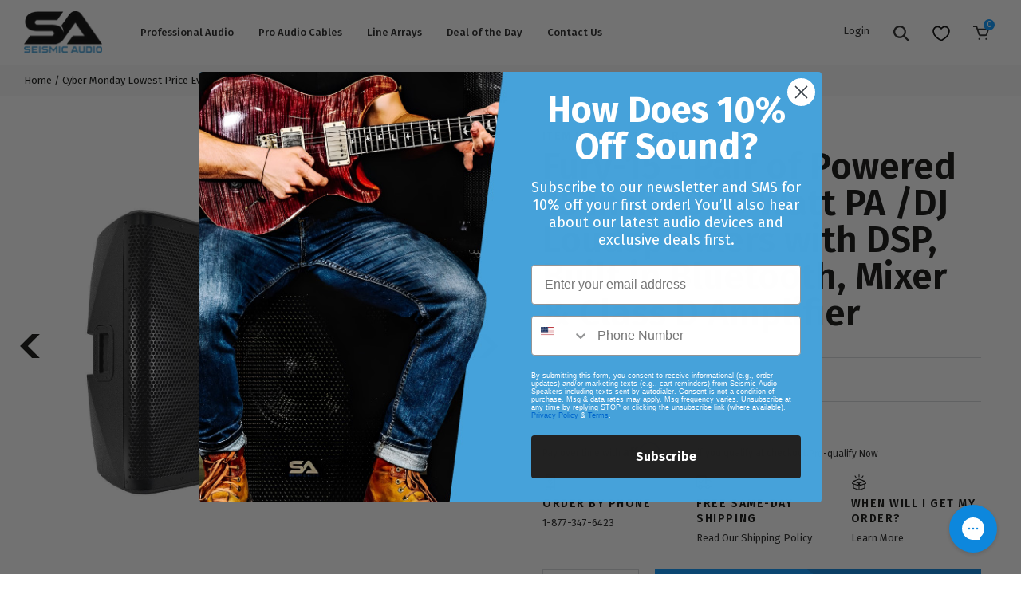

--- FILE ---
content_type: text/html; charset=utf-8
request_url: https://www.seismicaudiospeakers.com/collections/cyber-monday-lowest-price-ever-deals/products/fury-15-pair-of-powered-15-inch-1000-watt-pa-dj-loudspeakers-with-dsp-built-in-bluetooth-mixer-class-d-amplifier
body_size: 78840
content:
<!DOCTYPE html>
<html lang="en">
<head>	<meta charset="utf-8" /><meta name="description" content="15 inch Powered 2-Way Loudspeakers offer power, versatility, and ease of use. These Active 15 inch 2-Way Loudspeakers are durable and affordable, all with Free Shipping."><meta property="og:site_name" content="Seismic Audio">
<meta property="og:url" content="https://www.seismicaudiospeakers.com/products/fury-15-pair-of-powered-15-inch-1000-watt-pa-dj-loudspeakers-with-dsp-built-in-bluetooth-mixer-class-d-amplifier">
<meta property="og:title" content="Fury-15 - Pair of Powered 15 Inch 1000 Watt PA /DJ Loudspeakers with DSP, Built in Bluetooth, Mixer & Class D Amplifier">
<meta property="og:type" content="product">
<meta property="og:description" content="15 inch Powered 2-Way Loudspeakers offer power, versatility, and ease of use. These Active 15 inch 2-Way Loudspeakers are durable and affordable, all with Free Shipping."><meta property="og:price:amount" content="729.99">
  <meta property="og:price:currency" content="USD"><meta property="og:image" content="http://www.seismicaudiospeakers.com/cdn/shop/files/SA-Fury-15_PAIR_1000_12a68304-fcaf-4ced-b97f-1c890573cfe2_1200x1200.jpg?v=1765561077"><meta property="og:image" content="http://www.seismicaudiospeakers.com/cdn/shop/files/4_a2d003eb-0992-418f-944a-68cfa64e3667_1200x1200.jpg?v=1765561077"><meta property="og:image" content="http://www.seismicaudiospeakers.com/cdn/shop/files/3_5b8ea685-f665-4e36-8a16-04c1f0317e32_1200x1200.jpg?v=1765561077">
<meta property="og:image:secure_url" content="https://www.seismicaudiospeakers.com/cdn/shop/files/SA-Fury-15_PAIR_1000_12a68304-fcaf-4ced-b97f-1c890573cfe2_1200x1200.jpg?v=1765561077"><meta property="og:image:secure_url" content="https://www.seismicaudiospeakers.com/cdn/shop/files/4_a2d003eb-0992-418f-944a-68cfa64e3667_1200x1200.jpg?v=1765561077"><meta property="og:image:secure_url" content="https://www.seismicaudiospeakers.com/cdn/shop/files/3_5b8ea685-f665-4e36-8a16-04c1f0317e32_1200x1200.jpg?v=1765561077"><meta name="twitter:site" content="@seismicaudio"><meta name="twitter:card" content="summary_large_image">
<meta name="twitter:title" content="Fury-15 - Pair of Powered 15 Inch 1000 Watt PA /DJ Loudspeakers with DSP, Built in Bluetooth, Mixer & Class D Amplifier">
<meta name="twitter:description" content="15 inch Powered 2-Way Loudspeakers offer power, versatility, and ease of use. These Active 15 inch 2-Way Loudspeakers are durable and affordable, all with Free Shipping.">
<link rel="canonical" href="https://www.seismicaudiospeakers.com/products/fury-15-pair-of-powered-15-inch-1000-watt-pa-dj-loudspeakers-with-dsp-built-in-bluetooth-mixer-class-d-amplifier">
	<meta name="viewport" content="width=device-width,initial-scale=1">

	<title>
		15 Inch Powered PA DJ Speaker | 1000 Watt Class D Amp | Seismic Audio
	</title>

	
	  <link rel="shortcut icon" href="//www.seismicaudiospeakers.com/cdn/shop/files/Favicon_32x32.png?v=1613732937" type="image/png" />
	
<script type="application/ld+json">
			{
				"@context": "http://schema.org/",
				"@type": "Product",
				"name": "Fury-15 - Pair of Powered 15 Inch 1000 Watt PA \/DJ Loudspeakers with DSP, Built in Bluetooth, Mixer \u0026 Class D Amplifier",
				"url": "https:\/\/www.seismicaudiospeakers.com\/products\/fury-15-pair-of-powered-15-inch-1000-watt-pa-dj-loudspeakers-with-dsp-built-in-bluetooth-mixer-class-d-amplifier","image": [
						"https:\/\/www.seismicaudiospeakers.com\/cdn\/shop\/files\/SA-Fury-15_PAIR_1000_12a68304-fcaf-4ced-b97f-1c890573cfe2_1000x.jpg?v=1765561077"
					],"description": "\nActive‚ 2-Way 15\" PA \/ DJ Molded Speaker Cabinets with DSP, Amp and Mixer - 1000 Watts each\n\n\nModel: Fury-15-Pair | Pair of 15\" Premium PA\/DJ 2-Way Active Loudspeakers\nBuilt-In Bluetooth, Mixer and 1000 Watt Class D Amplifier\nWoofer: 15\"‚ Woofer | Specs: 50 oz Magnet and 3\" Voice Coil\nDriver: 1.35\" Titanium Compression Driver with Wide Dispersion Horn\nAmplifier Type: Class D | Power Rating:‚ LF400W +HF100W RMS | Peak Power LF800W+HF200W\n\nDSP:‚  48KHz Sampling frequency 24Bit\nFrequency Response: 55Hz-20KHz | Sensitivity (1m\/1w):‚  93dB | Nominal Impedance: 4 Ohms |‚ SPL 123dB\nCrossover Frequency: 2.3 kHz |‚ THD \u0026lt;= 0.05%\nConnectors: Inputs - XLR \/ 1\/4 Inch Combo Jack‚ x2 (Accepts Mic, Line \u0026amp; Instrument) | Bluetooth Built-In | Output: - XLR Male Output\nSpeaker Modes: PA | Monitor | SUB | Speech\nControls: DSP | 2 Channel Volume Control | Bluetooth Volume Control\nAngled Side makes it ideal for Floor Monitor use as well as a PA Speaker\nABS Molded Construction | Pole Mount and Multiple Flypoints for Hanging\nDimensions: 21.1\" x 19.1\" x 30.75\" each\nWeight: 46.3 lbs per Cabinet\nCondition: New | Warranty:‚ One Year Warranty\n\nThe Seismic Audio Fury Series of Powered Loudspeakers are durable, super-affordable, and produce superior quality sound across all ranges. You will be amazed at the deep, low-end response from this all-new redesigned line of PA\/DJ speakers. The Fury Series and our new Riot Series are‚ the best-sounding speakers we have produced to date. They boast numerous cool features such as DSP, built-in Bluetooth, Mixer, and a powerful, super-efficient Class D amplifier. These PA Speakers offer simplicity in set-up and use and sound amazing. Whether you are needing incredible sound for‚ band‚ gigs, clubs, DJ sets, bars, a house party, outdoor events, or weddings...the Fury Series answers the call.","sku": "Fury-15-Pair","brand": {
					"@type": "Thing",
					"name": "Seismic Audio"
				},
				"offers": [{
							"@type" : "Offer","sku": "Fury-15-Pair","availability" : "http://schema.org/InStock",
							"price" : 729.99,
							"priceCurrency" : "USD",
							"url" : "https:\/\/www.seismicaudiospeakers.com\/products\/fury-15-pair-of-powered-15-inch-1000-watt-pa-dj-loudspeakers-with-dsp-built-in-bluetooth-mixer-class-d-amplifier?variant=40430348927045"
						}]
			}
		</script>
	

<script type="application/ld+json">
{
	"@context": "http://schema.org",
	"@type": "Organization",
	"name": "Seismic Audio",
	
	"sameAs": [
		"https://twitter.com/seismicaudio",
		"https://www.facebook.com/seismicaudio",
		"https://www.pinterest.com/seismicaudio/_created/",
		"https://www.instagram.com/seismicaudio/",
		"",
		"",
		"https://www.youtube.com/user/seismicaudio",
		""
	],
	"url": "https://www.seismicaudiospeakers.com"
}
</script>

		<link href="//www.seismicaudiospeakers.com/cdn/shop/t/63/assets/bundle.css?v=47369575624589398891699628910" rel="stylesheet" type="text/css" media="all" />
		<link href="//www.seismicaudiospeakers.com/cdn/shop/t/63/assets/custom.scss.css?v=53484158522685377071724370684" rel="stylesheet" type="text/css" media="all" />

	
<script>window.performance && window.performance.mark && window.performance.mark('shopify.content_for_header.start');</script><meta name="google-site-verification" content="AkAcIRWDSfIg5j9QbGXCeYzjAYqYM9Neme2oL-RgzPI">
<meta name="facebook-domain-verification" content="mvu9idixsirvrohleha0r2cfyhxbyf">
<meta name="facebook-domain-verification" content="2ltjs9oa7kqp7nggsa02s323ngmt3j">
<meta id="shopify-digital-wallet" name="shopify-digital-wallet" content="/15777605/digital_wallets/dialog">
<meta name="shopify-checkout-api-token" content="6e0b37a2b034d513ce4163c5828df347">
<meta id="in-context-paypal-metadata" data-shop-id="15777605" data-venmo-supported="false" data-environment="production" data-locale="en_US" data-paypal-v4="true" data-currency="USD">
<link rel="alternate" type="application/json+oembed" href="https://www.seismicaudiospeakers.com/products/fury-15-pair-of-powered-15-inch-1000-watt-pa-dj-loudspeakers-with-dsp-built-in-bluetooth-mixer-class-d-amplifier.oembed">
<script async="async" src="/checkouts/internal/preloads.js?locale=en-US"></script>
<link rel="preconnect" href="https://shop.app" crossorigin="anonymous">
<script async="async" src="https://shop.app/checkouts/internal/preloads.js?locale=en-US&shop_id=15777605" crossorigin="anonymous"></script>
<script id="apple-pay-shop-capabilities" type="application/json">{"shopId":15777605,"countryCode":"US","currencyCode":"USD","merchantCapabilities":["supports3DS"],"merchantId":"gid:\/\/shopify\/Shop\/15777605","merchantName":"Seismic Audio","requiredBillingContactFields":["postalAddress","email","phone"],"requiredShippingContactFields":["postalAddress","email","phone"],"shippingType":"shipping","supportedNetworks":["visa","masterCard","amex","discover","elo","jcb"],"total":{"type":"pending","label":"Seismic Audio","amount":"1.00"},"shopifyPaymentsEnabled":true,"supportsSubscriptions":true}</script>
<script id="shopify-features" type="application/json">{"accessToken":"6e0b37a2b034d513ce4163c5828df347","betas":["rich-media-storefront-analytics"],"domain":"www.seismicaudiospeakers.com","predictiveSearch":true,"shopId":15777605,"locale":"en"}</script>
<script>var Shopify = Shopify || {};
Shopify.shop = "seismicaudio.myshopify.com";
Shopify.locale = "en";
Shopify.currency = {"active":"USD","rate":"1.0"};
Shopify.country = "US";
Shopify.theme = {"name":"Sleepless Dev | ImageBoss Fixes 2.0","id":123299201093,"schema_name":"Exo","schema_version":"1.0.0","theme_store_id":null,"role":"main"};
Shopify.theme.handle = "null";
Shopify.theme.style = {"id":null,"handle":null};
Shopify.cdnHost = "www.seismicaudiospeakers.com/cdn";
Shopify.routes = Shopify.routes || {};
Shopify.routes.root = "/";</script>
<script type="module">!function(o){(o.Shopify=o.Shopify||{}).modules=!0}(window);</script>
<script>!function(o){function n(){var o=[];function n(){o.push(Array.prototype.slice.apply(arguments))}return n.q=o,n}var t=o.Shopify=o.Shopify||{};t.loadFeatures=n(),t.autoloadFeatures=n()}(window);</script>
<script>
  window.ShopifyPay = window.ShopifyPay || {};
  window.ShopifyPay.apiHost = "shop.app\/pay";
  window.ShopifyPay.redirectState = null;
</script>
<script id="shop-js-analytics" type="application/json">{"pageType":"product"}</script>
<script defer="defer" async type="module" src="//www.seismicaudiospeakers.com/cdn/shopifycloud/shop-js/modules/v2/client.init-shop-cart-sync_BdyHc3Nr.en.esm.js"></script>
<script defer="defer" async type="module" src="//www.seismicaudiospeakers.com/cdn/shopifycloud/shop-js/modules/v2/chunk.common_Daul8nwZ.esm.js"></script>
<script type="module">
  await import("//www.seismicaudiospeakers.com/cdn/shopifycloud/shop-js/modules/v2/client.init-shop-cart-sync_BdyHc3Nr.en.esm.js");
await import("//www.seismicaudiospeakers.com/cdn/shopifycloud/shop-js/modules/v2/chunk.common_Daul8nwZ.esm.js");

  window.Shopify.SignInWithShop?.initShopCartSync?.({"fedCMEnabled":true,"windoidEnabled":true});

</script>
<script defer="defer" async type="module" src="//www.seismicaudiospeakers.com/cdn/shopifycloud/shop-js/modules/v2/client.payment-terms_MV4M3zvL.en.esm.js"></script>
<script defer="defer" async type="module" src="//www.seismicaudiospeakers.com/cdn/shopifycloud/shop-js/modules/v2/chunk.common_Daul8nwZ.esm.js"></script>
<script defer="defer" async type="module" src="//www.seismicaudiospeakers.com/cdn/shopifycloud/shop-js/modules/v2/chunk.modal_CQq8HTM6.esm.js"></script>
<script type="module">
  await import("//www.seismicaudiospeakers.com/cdn/shopifycloud/shop-js/modules/v2/client.payment-terms_MV4M3zvL.en.esm.js");
await import("//www.seismicaudiospeakers.com/cdn/shopifycloud/shop-js/modules/v2/chunk.common_Daul8nwZ.esm.js");
await import("//www.seismicaudiospeakers.com/cdn/shopifycloud/shop-js/modules/v2/chunk.modal_CQq8HTM6.esm.js");

  
</script>
<script>
  window.Shopify = window.Shopify || {};
  if (!window.Shopify.featureAssets) window.Shopify.featureAssets = {};
  window.Shopify.featureAssets['shop-js'] = {"shop-cart-sync":["modules/v2/client.shop-cart-sync_QYOiDySF.en.esm.js","modules/v2/chunk.common_Daul8nwZ.esm.js"],"init-fed-cm":["modules/v2/client.init-fed-cm_DchLp9rc.en.esm.js","modules/v2/chunk.common_Daul8nwZ.esm.js"],"shop-button":["modules/v2/client.shop-button_OV7bAJc5.en.esm.js","modules/v2/chunk.common_Daul8nwZ.esm.js"],"init-windoid":["modules/v2/client.init-windoid_DwxFKQ8e.en.esm.js","modules/v2/chunk.common_Daul8nwZ.esm.js"],"shop-cash-offers":["modules/v2/client.shop-cash-offers_DWtL6Bq3.en.esm.js","modules/v2/chunk.common_Daul8nwZ.esm.js","modules/v2/chunk.modal_CQq8HTM6.esm.js"],"shop-toast-manager":["modules/v2/client.shop-toast-manager_CX9r1SjA.en.esm.js","modules/v2/chunk.common_Daul8nwZ.esm.js"],"init-shop-email-lookup-coordinator":["modules/v2/client.init-shop-email-lookup-coordinator_UhKnw74l.en.esm.js","modules/v2/chunk.common_Daul8nwZ.esm.js"],"pay-button":["modules/v2/client.pay-button_DzxNnLDY.en.esm.js","modules/v2/chunk.common_Daul8nwZ.esm.js"],"avatar":["modules/v2/client.avatar_BTnouDA3.en.esm.js"],"init-shop-cart-sync":["modules/v2/client.init-shop-cart-sync_BdyHc3Nr.en.esm.js","modules/v2/chunk.common_Daul8nwZ.esm.js"],"shop-login-button":["modules/v2/client.shop-login-button_D8B466_1.en.esm.js","modules/v2/chunk.common_Daul8nwZ.esm.js","modules/v2/chunk.modal_CQq8HTM6.esm.js"],"init-customer-accounts-sign-up":["modules/v2/client.init-customer-accounts-sign-up_C8fpPm4i.en.esm.js","modules/v2/client.shop-login-button_D8B466_1.en.esm.js","modules/v2/chunk.common_Daul8nwZ.esm.js","modules/v2/chunk.modal_CQq8HTM6.esm.js"],"init-shop-for-new-customer-accounts":["modules/v2/client.init-shop-for-new-customer-accounts_CVTO0Ztu.en.esm.js","modules/v2/client.shop-login-button_D8B466_1.en.esm.js","modules/v2/chunk.common_Daul8nwZ.esm.js","modules/v2/chunk.modal_CQq8HTM6.esm.js"],"init-customer-accounts":["modules/v2/client.init-customer-accounts_dRgKMfrE.en.esm.js","modules/v2/client.shop-login-button_D8B466_1.en.esm.js","modules/v2/chunk.common_Daul8nwZ.esm.js","modules/v2/chunk.modal_CQq8HTM6.esm.js"],"shop-follow-button":["modules/v2/client.shop-follow-button_CkZpjEct.en.esm.js","modules/v2/chunk.common_Daul8nwZ.esm.js","modules/v2/chunk.modal_CQq8HTM6.esm.js"],"lead-capture":["modules/v2/client.lead-capture_BntHBhfp.en.esm.js","modules/v2/chunk.common_Daul8nwZ.esm.js","modules/v2/chunk.modal_CQq8HTM6.esm.js"],"checkout-modal":["modules/v2/client.checkout-modal_CfxcYbTm.en.esm.js","modules/v2/chunk.common_Daul8nwZ.esm.js","modules/v2/chunk.modal_CQq8HTM6.esm.js"],"shop-login":["modules/v2/client.shop-login_Da4GZ2H6.en.esm.js","modules/v2/chunk.common_Daul8nwZ.esm.js","modules/v2/chunk.modal_CQq8HTM6.esm.js"],"payment-terms":["modules/v2/client.payment-terms_MV4M3zvL.en.esm.js","modules/v2/chunk.common_Daul8nwZ.esm.js","modules/v2/chunk.modal_CQq8HTM6.esm.js"]};
</script>
<script>(function() {
  var isLoaded = false;
  function asyncLoad() {
    if (isLoaded) return;
    isLoaded = true;
    var urls = ["https:\/\/cdn-loyalty.yotpo.com\/loader\/0Vs9MekPA5a9CRIxq8SZkw.js?shop=seismicaudio.myshopify.com","https:\/\/gs.nmgassets.com\/KE2MSMB32IBP.js?shop=seismicaudio.myshopify.com","https:\/\/d18eg7dreypte5.cloudfront.net\/browse-abandonment\/v2\/browse_abandonment.js?shop=seismicaudio.myshopify.com","https:\/\/config.gorgias.chat\/bundle-loader\/01GYCC5EDEVK8Y5DJGEV1MKZBV?source=shopify1click\u0026shop=seismicaudio.myshopify.com","https:\/\/cdn-widgetsrepository.yotpo.com\/v1\/loader\/wfn1FvoDmuPJPapeFNfBfVmJJeWfuj0LYun70iy5?shop=seismicaudio.myshopify.com","https:\/\/cdn.9gtb.com\/loader.js?g_cvt_id=13177c69-c57d-4556-9564-a715946e84cd\u0026shop=seismicaudio.myshopify.com"];
    for (var i = 0; i < urls.length; i++) {
      var s = document.createElement('script');
      s.type = 'text/javascript';
      s.async = true;
      s.src = urls[i];
      var x = document.getElementsByTagName('script')[0];
      x.parentNode.insertBefore(s, x);
    }
  };
  if(window.attachEvent) {
    window.attachEvent('onload', asyncLoad);
  } else {
    window.addEventListener('load', asyncLoad, false);
  }
})();</script>
<script id="__st">var __st={"a":15777605,"offset":-21600,"reqid":"28ed7a0f-d0e5-49df-afe3-111d1a981826-1769019789","pageurl":"www.seismicaudiospeakers.com\/collections\/cyber-monday-lowest-price-ever-deals\/products\/fury-15-pair-of-powered-15-inch-1000-watt-pa-dj-loudspeakers-with-dsp-built-in-bluetooth-mixer-class-d-amplifier","u":"ab767f04d908","p":"product","rtyp":"product","rid":6852698374213};</script>
<script>window.ShopifyPaypalV4VisibilityTracking = true;</script>
<script id="captcha-bootstrap">!function(){'use strict';const t='contact',e='account',n='new_comment',o=[[t,t],['blogs',n],['comments',n],[t,'customer']],c=[[e,'customer_login'],[e,'guest_login'],[e,'recover_customer_password'],[e,'create_customer']],r=t=>t.map((([t,e])=>`form[action*='/${t}']:not([data-nocaptcha='true']) input[name='form_type'][value='${e}']`)).join(','),a=t=>()=>t?[...document.querySelectorAll(t)].map((t=>t.form)):[];function s(){const t=[...o],e=r(t);return a(e)}const i='password',u='form_key',d=['recaptcha-v3-token','g-recaptcha-response','h-captcha-response',i],f=()=>{try{return window.sessionStorage}catch{return}},m='__shopify_v',_=t=>t.elements[u];function p(t,e,n=!1){try{const o=window.sessionStorage,c=JSON.parse(o.getItem(e)),{data:r}=function(t){const{data:e,action:n}=t;return t[m]||n?{data:e,action:n}:{data:t,action:n}}(c);for(const[e,n]of Object.entries(r))t.elements[e]&&(t.elements[e].value=n);n&&o.removeItem(e)}catch(o){console.error('form repopulation failed',{error:o})}}const l='form_type',E='cptcha';function T(t){t.dataset[E]=!0}const w=window,h=w.document,L='Shopify',v='ce_forms',y='captcha';let A=!1;((t,e)=>{const n=(g='f06e6c50-85a8-45c8-87d0-21a2b65856fe',I='https://cdn.shopify.com/shopifycloud/storefront-forms-hcaptcha/ce_storefront_forms_captcha_hcaptcha.v1.5.2.iife.js',D={infoText:'Protected by hCaptcha',privacyText:'Privacy',termsText:'Terms'},(t,e,n)=>{const o=w[L][v],c=o.bindForm;if(c)return c(t,g,e,D).then(n);var r;o.q.push([[t,g,e,D],n]),r=I,A||(h.body.append(Object.assign(h.createElement('script'),{id:'captcha-provider',async:!0,src:r})),A=!0)});var g,I,D;w[L]=w[L]||{},w[L][v]=w[L][v]||{},w[L][v].q=[],w[L][y]=w[L][y]||{},w[L][y].protect=function(t,e){n(t,void 0,e),T(t)},Object.freeze(w[L][y]),function(t,e,n,w,h,L){const[v,y,A,g]=function(t,e,n){const i=e?o:[],u=t?c:[],d=[...i,...u],f=r(d),m=r(i),_=r(d.filter((([t,e])=>n.includes(e))));return[a(f),a(m),a(_),s()]}(w,h,L),I=t=>{const e=t.target;return e instanceof HTMLFormElement?e:e&&e.form},D=t=>v().includes(t);t.addEventListener('submit',(t=>{const e=I(t);if(!e)return;const n=D(e)&&!e.dataset.hcaptchaBound&&!e.dataset.recaptchaBound,o=_(e),c=g().includes(e)&&(!o||!o.value);(n||c)&&t.preventDefault(),c&&!n&&(function(t){try{if(!f())return;!function(t){const e=f();if(!e)return;const n=_(t);if(!n)return;const o=n.value;o&&e.removeItem(o)}(t);const e=Array.from(Array(32),(()=>Math.random().toString(36)[2])).join('');!function(t,e){_(t)||t.append(Object.assign(document.createElement('input'),{type:'hidden',name:u})),t.elements[u].value=e}(t,e),function(t,e){const n=f();if(!n)return;const o=[...t.querySelectorAll(`input[type='${i}']`)].map((({name:t})=>t)),c=[...d,...o],r={};for(const[a,s]of new FormData(t).entries())c.includes(a)||(r[a]=s);n.setItem(e,JSON.stringify({[m]:1,action:t.action,data:r}))}(t,e)}catch(e){console.error('failed to persist form',e)}}(e),e.submit())}));const S=(t,e)=>{t&&!t.dataset[E]&&(n(t,e.some((e=>e===t))),T(t))};for(const o of['focusin','change'])t.addEventListener(o,(t=>{const e=I(t);D(e)&&S(e,y())}));const B=e.get('form_key'),M=e.get(l),P=B&&M;t.addEventListener('DOMContentLoaded',(()=>{const t=y();if(P)for(const e of t)e.elements[l].value===M&&p(e,B);[...new Set([...A(),...v().filter((t=>'true'===t.dataset.shopifyCaptcha))])].forEach((e=>S(e,t)))}))}(h,new URLSearchParams(w.location.search),n,t,e,['guest_login'])})(!0,!0)}();</script>
<script integrity="sha256-4kQ18oKyAcykRKYeNunJcIwy7WH5gtpwJnB7kiuLZ1E=" data-source-attribution="shopify.loadfeatures" defer="defer" src="//www.seismicaudiospeakers.com/cdn/shopifycloud/storefront/assets/storefront/load_feature-a0a9edcb.js" crossorigin="anonymous"></script>
<script crossorigin="anonymous" defer="defer" src="//www.seismicaudiospeakers.com/cdn/shopifycloud/storefront/assets/shopify_pay/storefront-65b4c6d7.js?v=20250812"></script>
<script data-source-attribution="shopify.dynamic_checkout.dynamic.init">var Shopify=Shopify||{};Shopify.PaymentButton=Shopify.PaymentButton||{isStorefrontPortableWallets:!0,init:function(){window.Shopify.PaymentButton.init=function(){};var t=document.createElement("script");t.src="https://www.seismicaudiospeakers.com/cdn/shopifycloud/portable-wallets/latest/portable-wallets.en.js",t.type="module",document.head.appendChild(t)}};
</script>
<script data-source-attribution="shopify.dynamic_checkout.buyer_consent">
  function portableWalletsHideBuyerConsent(e){var t=document.getElementById("shopify-buyer-consent"),n=document.getElementById("shopify-subscription-policy-button");t&&n&&(t.classList.add("hidden"),t.setAttribute("aria-hidden","true"),n.removeEventListener("click",e))}function portableWalletsShowBuyerConsent(e){var t=document.getElementById("shopify-buyer-consent"),n=document.getElementById("shopify-subscription-policy-button");t&&n&&(t.classList.remove("hidden"),t.removeAttribute("aria-hidden"),n.addEventListener("click",e))}window.Shopify?.PaymentButton&&(window.Shopify.PaymentButton.hideBuyerConsent=portableWalletsHideBuyerConsent,window.Shopify.PaymentButton.showBuyerConsent=portableWalletsShowBuyerConsent);
</script>
<script data-source-attribution="shopify.dynamic_checkout.cart.bootstrap">document.addEventListener("DOMContentLoaded",(function(){function t(){return document.querySelector("shopify-accelerated-checkout-cart, shopify-accelerated-checkout")}if(t())Shopify.PaymentButton.init();else{new MutationObserver((function(e,n){t()&&(Shopify.PaymentButton.init(),n.disconnect())})).observe(document.body,{childList:!0,subtree:!0})}}));
</script>
<link id="shopify-accelerated-checkout-styles" rel="stylesheet" media="screen" href="https://www.seismicaudiospeakers.com/cdn/shopifycloud/portable-wallets/latest/accelerated-checkout-backwards-compat.css" crossorigin="anonymous">
<style id="shopify-accelerated-checkout-cart">
        #shopify-buyer-consent {
  margin-top: 1em;
  display: inline-block;
  width: 100%;
}

#shopify-buyer-consent.hidden {
  display: none;
}

#shopify-subscription-policy-button {
  background: none;
  border: none;
  padding: 0;
  text-decoration: underline;
  font-size: inherit;
  cursor: pointer;
}

#shopify-subscription-policy-button::before {
  box-shadow: none;
}

      </style>

<script>window.performance && window.performance.mark && window.performance.mark('shopify.content_for_header.end');</script>

	<link rel="preload stylesheet" href="//www.seismicaudiospeakers.com/cdn/shop/t/63/assets/boost-pfs-instant-search.css?v=181612714811502572911689273662" as="style"><link href="//www.seismicaudiospeakers.com/cdn/shop/t/63/assets/boost-pfs-custom.css?v=72455376057302836801689273662" rel="stylesheet" type="text/css" media="all" />
<style data-id="boost-pfs-style" type="text/css">
      .boost-pfs-filter-option-title-text {}

     .boost-pfs-filter-tree-v .boost-pfs-filter-option-title-text:before {}
      .boost-pfs-filter-tree-v .boost-pfs-filter-option.boost-pfs-filter-option-collapsed .boost-pfs-filter-option-title-text:before {}
      .boost-pfs-filter-tree-h .boost-pfs-filter-option-title-heading:before {
        border-right-color: ;
        border-bottom-color: ;
      }

      .boost-pfs-filter-option-content .boost-pfs-filter-option-item-list .boost-pfs-filter-option-item button,
      .boost-pfs-filter-option-content .boost-pfs-filter-option-item-list .boost-pfs-filter-option-item .boost-pfs-filter-button,
      .boost-pfs-filter-option-range-amount input,
      .boost-pfs-filter-tree-v .boost-pfs-filter-refine-by .boost-pfs-filter-refine-by-items .refine-by-item,
      .boost-pfs-filter-refine-by-wrapper-v .boost-pfs-filter-refine-by .boost-pfs-filter-refine-by-items .refine-by-item,
      .boost-pfs-filter-refine-by .boost-pfs-filter-option-title,
      .boost-pfs-filter-refine-by .boost-pfs-filter-refine-by-items .refine-by-item>a,
      .boost-pfs-filter-refine-by>span,
      .boost-pfs-filter-clear,
      .boost-pfs-filter-clear-all{}

      .boost-pfs-filter-option-multi-level-collections .boost-pfs-filter-option-multi-level-list .boost-pfs-filter-option-item .boost-pfs-filter-button-arrow .boost-pfs-arrow:before,
      .boost-pfs-filter-option-multi-level-tag .boost-pfs-filter-option-multi-level-list .boost-pfs-filter-option-item .boost-pfs-filter-button-arrow .boost-pfs-arrow:before {}

      .boost-pfs-filter-refine-by .boost-pfs-filter-refine-by-items .refine-by-item .boost-pfs-filter-clear:before,
      .boost-pfs-filter-refine-by .boost-pfs-filter-refine-by-items .refine-by-item .boost-pfs-filter-clear:after {
        background: ;
      }

      .boost-pfs-filter-tree-mobile-button button,
      .boost-pfs-filter-top-sorting-mobile button {}
      .boost-pfs-filter-top-sorting-mobile button>span:after {}
    </style>

<script id="bold-platform-data" type="application/json">
{
  "shop": {
    "domain": "www.seismicaudiospeakers.com",
    "permanent_domain": "seismicaudio.myshopify.com",
    "url": "https://www.seismicaudiospeakers.com",
    "secure_url": "https://www.seismicaudiospeakers.com",
    "money_format": "${{amount}}",
    "currency": "USD"
  },
  "customer": {
    "id": null,
    "tags": null
  },
  "cart": {"note":null,"attributes":{},"original_total_price":0,"total_price":0,"total_discount":0,"total_weight":0.0,"item_count":0,"items":[],"requires_shipping":false,"currency":"USD","items_subtotal_price":0,"cart_level_discount_applications":[],"checkout_charge_amount":0},
  "line_item_products": [],
  "template": "product",
  "product": {"id":6852698374213,"title":"Fury-15 - Pair of Powered 15 Inch 1000 Watt PA \/DJ Loudspeakers with DSP, Built in Bluetooth, Mixer \u0026 Class D Amplifier","handle":"fury-15-pair-of-powered-15-inch-1000-watt-pa-dj-loudspeakers-with-dsp-built-in-bluetooth-mixer-class-d-amplifier","description":"\u003cblockquote\u003e\n\u003cp\u003e\u003cspan style=\"font-family: Verdana; font-size: small;\" size=\"2\" face=\"Verdana\"\u003e\u003cb\u003eActive‚ 2-Way 15\" PA \/ DJ Molded Speaker Cabinets with DSP, Amp and Mixer - 1000 Watts each\u003c\/b\u003e\u003c\/span\u003e\u003c\/p\u003e\n\u003c\/blockquote\u003e\n\u003cul\u003e\n\u003cli\u003e\u003cspan style=\"font-family: Verdana; font-size: small;\" face=\"Verdana\" size=\"2\"\u003eModel: Fury-15-Pair | Pair of 15\" Premium PA\/DJ 2-Way Active Loudspeakers\u003c\/span\u003e\u003c\/li\u003e\n\u003cli\u003e\u003cspan style=\"font-family: Verdana; font-size: small;\" face=\"Verdana\" size=\"2\"\u003eBuilt-In Bluetooth, Mixer and 1000 Watt Class D Amplifier\u003c\/span\u003e\u003c\/li\u003e\n\u003cli\u003eWoofer: 15\"‚ Woofer | Specs: 50 oz Magnet and 3\" Voice Coil\u003c\/li\u003e\n\u003cli\u003eDriver: 1.35\" Titanium Compression Driver with Wide Dispersion Horn\u003c\/li\u003e\n\u003cli\u003eAmplifier Type: Class D | Power Rating:‚ LF400W +HF100W RMS | Peak Power LF800W+HF200W\u003cbr data-mce-fragment=\"1\"\u003e\n\u003c\/li\u003e\n\u003cli\u003eDSP:‚  48KHz Sampling frequency 24Bit\u003c\/li\u003e\n\u003cli\u003eFrequency Response: 55Hz-20KHz | Sensitivity (1m\/1w):‚  93dB | Nominal Impedance: 4 Ohms |‚ SPL 123dB\u003c\/li\u003e\n\u003cli\u003eCrossover Frequency: 2.3 kHz |‚ THD \u0026lt;= 0.05%\u003c\/li\u003e\n\u003cli\u003eConnectors: Inputs - XLR \/ 1\/4 Inch Combo Jack‚ x2 (Accepts Mic, Line \u0026amp; Instrument) | Bluetooth Built-In | Output: - XLR Male Output\u003c\/li\u003e\n\u003cli\u003eSpeaker Modes: PA | Monitor | SUB | Speech\u003c\/li\u003e\n\u003cli\u003eControls: DSP | 2 Channel Volume Control | Bluetooth Volume Control\u003c\/li\u003e\n\u003cli\u003eAngled Side makes it ideal for Floor Monitor use as well as a PA Speaker\u003c\/li\u003e\n\u003cli\u003eABS Molded Construction | Pole Mount and Multiple Flypoints for Hanging\u003c\/li\u003e\n\u003cli\u003eDimensions: 21.1\" x 19.1\" x 30.75\" each\u003c\/li\u003e\n\u003cli\u003eWeight: 46.3 lbs per Cabinet\u003c\/li\u003e\n\u003cli\u003eCondition: New | Warranty:‚ One Year Warranty\u003c\/li\u003e\n\u003c\/ul\u003e\n\u003cspan style=\"font-family: Verdana; font-size: small;\" face=\"Verdana\" size=\"2\"\u003eThe Seismic Audio Fury Series of Powered Loudspeakers are durable, super-affordable, and produce superior quality sound across all ranges. You will be amazed at the deep, low-end response from this all-new redesigned line of PA\/DJ speakers. The Fury Series and our new Riot Series are‚ the best-sounding speakers we have produced to date. They boast numerous cool features such as DSP, built-in Bluetooth, Mixer, and a powerful, super-efficient Class D amplifier. These PA Speakers offer simplicity in set-up and use and sound amazing. Whether you are needing incredible sound for‚ band‚ gigs, clubs, DJ sets, bars, a house party, outdoor events, or weddings...the Fury Series answers the call.\u003c\/span\u003e","published_at":"2023-11-29T10:14:27-06:00","created_at":"2022-11-18T12:12:45-06:00","vendor":"Seismic Audio","type":"PA Speakers","tags":["1-per-cabinet","15 inch PA Speakers","15\" PA Speakers","15-inch","200-300","500-750","active","church","live-sound","Molded PA Speakers","pa-speakers","pair","Powered Loudspeakers","Powered PA Speakers","regular","single"],"price":72999,"price_min":72999,"price_max":72999,"available":true,"price_varies":false,"compare_at_price":99999,"compare_at_price_min":99999,"compare_at_price_max":99999,"compare_at_price_varies":false,"variants":[{"id":40430348927045,"title":"Default Title","option1":"Default Title","option2":null,"option3":null,"sku":"Fury-15-Pair","requires_shipping":true,"taxable":true,"featured_image":null,"available":true,"name":"Fury-15 - Pair of Powered 15 Inch 1000 Watt PA \/DJ Loudspeakers with DSP, Built in Bluetooth, Mixer \u0026 Class D Amplifier","public_title":null,"options":["Default Title"],"price":72999,"weight":42003,"compare_at_price":99999,"inventory_quantity":14,"inventory_management":"shopify","inventory_policy":"deny","barcode":"847861053000","requires_selling_plan":false,"selling_plan_allocations":[],"quantity_rule":{"min":1,"max":null,"increment":1}}],"images":["\/\/www.seismicaudiospeakers.com\/cdn\/shop\/files\/SA-Fury-15_PAIR_1000_12a68304-fcaf-4ced-b97f-1c890573cfe2.jpg?v=1765561077","\/\/www.seismicaudiospeakers.com\/cdn\/shop\/files\/4_a2d003eb-0992-418f-944a-68cfa64e3667.jpg?v=1765561077","\/\/www.seismicaudiospeakers.com\/cdn\/shop\/files\/3_5b8ea685-f665-4e36-8a16-04c1f0317e32.jpg?v=1765561077","\/\/www.seismicaudiospeakers.com\/cdn\/shop\/files\/8_0103ce87-10d8-4fe4-9707-c6738560d0f6.jpg?v=1765561077","\/\/www.seismicaudiospeakers.com\/cdn\/shop\/files\/6_e5e3ed92-f8cd-4b4f-aed0-3186f3018543.jpg?v=1765561077","\/\/www.seismicaudiospeakers.com\/cdn\/shop\/files\/9_605b59fd-05f0-48c0-b4fd-f5ffe05249dd.jpg?v=1765561077","\/\/www.seismicaudiospeakers.com\/cdn\/shop\/files\/Fury_15_Close_Up_60a3a5ca-4e0c-408d-892b-bcecfe3c3533.jpg?v=1765561077","\/\/www.seismicaudiospeakers.com\/cdn\/shop\/files\/10_2c7d8765-bca5-4407-8960-ffd1e50224f8.jpg?v=1765561077","\/\/www.seismicaudiospeakers.com\/cdn\/shop\/files\/11_b9be812d-3989-48e9-898c-6c5abd5a697f.jpg?v=1765561077","\/\/www.seismicaudiospeakers.com\/cdn\/shop\/files\/13_56dbbcab-2839-45f4-9eb6-5c0613b19d17.jpg?v=1765561077","\/\/www.seismicaudiospeakers.com\/cdn\/shop\/files\/14_02fde56c-5dd6-4561-a3da-f89ba1e53fe5.jpg?v=1765561077","\/\/www.seismicaudiospeakers.com\/cdn\/shop\/files\/12_e4ed226b-31d1-469b-90a6-1c60ec7f3211.jpg?v=1765561077","\/\/www.seismicaudiospeakers.com\/cdn\/shop\/files\/4_25b3f917-c2f3-4b41-9f19-96ed330af7d9.jpg?v=1765561078","\/\/www.seismicaudiospeakers.com\/cdn\/shop\/files\/SA-Fury-15_PAIR_1000_99107439-38f5-4c99-9a05-9eea576e529d.jpg?v=1765561077"],"featured_image":"\/\/www.seismicaudiospeakers.com\/cdn\/shop\/files\/SA-Fury-15_PAIR_1000_12a68304-fcaf-4ced-b97f-1c890573cfe2.jpg?v=1765561077","options":["Title"],"media":[{"alt":null,"id":30216051163205,"position":1,"preview_image":{"aspect_ratio":1.0,"height":1000,"width":1000,"src":"\/\/www.seismicaudiospeakers.com\/cdn\/shop\/files\/SA-Fury-15_PAIR_1000_12a68304-fcaf-4ced-b97f-1c890573cfe2.jpg?v=1765561077"},"aspect_ratio":1.0,"height":1000,"media_type":"image","src":"\/\/www.seismicaudiospeakers.com\/cdn\/shop\/files\/SA-Fury-15_PAIR_1000_12a68304-fcaf-4ced-b97f-1c890573cfe2.jpg?v=1765561077","width":1000},{"alt":null,"id":30216051195973,"position":2,"preview_image":{"aspect_ratio":1.0,"height":1000,"width":1000,"src":"\/\/www.seismicaudiospeakers.com\/cdn\/shop\/files\/4_a2d003eb-0992-418f-944a-68cfa64e3667.jpg?v=1765561077"},"aspect_ratio":1.0,"height":1000,"media_type":"image","src":"\/\/www.seismicaudiospeakers.com\/cdn\/shop\/files\/4_a2d003eb-0992-418f-944a-68cfa64e3667.jpg?v=1765561077","width":1000},{"alt":null,"id":30216051228741,"position":3,"preview_image":{"aspect_ratio":1.0,"height":1000,"width":1000,"src":"\/\/www.seismicaudiospeakers.com\/cdn\/shop\/files\/3_5b8ea685-f665-4e36-8a16-04c1f0317e32.jpg?v=1765561077"},"aspect_ratio":1.0,"height":1000,"media_type":"image","src":"\/\/www.seismicaudiospeakers.com\/cdn\/shop\/files\/3_5b8ea685-f665-4e36-8a16-04c1f0317e32.jpg?v=1765561077","width":1000},{"alt":null,"id":30216051261509,"position":4,"preview_image":{"aspect_ratio":1.0,"height":1000,"width":1000,"src":"\/\/www.seismicaudiospeakers.com\/cdn\/shop\/files\/8_0103ce87-10d8-4fe4-9707-c6738560d0f6.jpg?v=1765561077"},"aspect_ratio":1.0,"height":1000,"media_type":"image","src":"\/\/www.seismicaudiospeakers.com\/cdn\/shop\/files\/8_0103ce87-10d8-4fe4-9707-c6738560d0f6.jpg?v=1765561077","width":1000},{"alt":null,"id":30216051294277,"position":5,"preview_image":{"aspect_ratio":1.0,"height":1000,"width":1000,"src":"\/\/www.seismicaudiospeakers.com\/cdn\/shop\/files\/6_e5e3ed92-f8cd-4b4f-aed0-3186f3018543.jpg?v=1765561077"},"aspect_ratio":1.0,"height":1000,"media_type":"image","src":"\/\/www.seismicaudiospeakers.com\/cdn\/shop\/files\/6_e5e3ed92-f8cd-4b4f-aed0-3186f3018543.jpg?v=1765561077","width":1000},{"alt":null,"id":30216051327045,"position":6,"preview_image":{"aspect_ratio":1.0,"height":1000,"width":1000,"src":"\/\/www.seismicaudiospeakers.com\/cdn\/shop\/files\/9_605b59fd-05f0-48c0-b4fd-f5ffe05249dd.jpg?v=1765561077"},"aspect_ratio":1.0,"height":1000,"media_type":"image","src":"\/\/www.seismicaudiospeakers.com\/cdn\/shop\/files\/9_605b59fd-05f0-48c0-b4fd-f5ffe05249dd.jpg?v=1765561077","width":1000},{"alt":null,"id":30216051359813,"position":7,"preview_image":{"aspect_ratio":1.0,"height":1000,"width":1000,"src":"\/\/www.seismicaudiospeakers.com\/cdn\/shop\/files\/Fury_15_Close_Up_60a3a5ca-4e0c-408d-892b-bcecfe3c3533.jpg?v=1765561077"},"aspect_ratio":1.0,"height":1000,"media_type":"image","src":"\/\/www.seismicaudiospeakers.com\/cdn\/shop\/files\/Fury_15_Close_Up_60a3a5ca-4e0c-408d-892b-bcecfe3c3533.jpg?v=1765561077","width":1000},{"alt":null,"id":30216051392581,"position":8,"preview_image":{"aspect_ratio":1.0,"height":1000,"width":1000,"src":"\/\/www.seismicaudiospeakers.com\/cdn\/shop\/files\/10_2c7d8765-bca5-4407-8960-ffd1e50224f8.jpg?v=1765561077"},"aspect_ratio":1.0,"height":1000,"media_type":"image","src":"\/\/www.seismicaudiospeakers.com\/cdn\/shop\/files\/10_2c7d8765-bca5-4407-8960-ffd1e50224f8.jpg?v=1765561077","width":1000},{"alt":null,"id":30216051425349,"position":9,"preview_image":{"aspect_ratio":1.0,"height":1000,"width":1000,"src":"\/\/www.seismicaudiospeakers.com\/cdn\/shop\/files\/11_b9be812d-3989-48e9-898c-6c5abd5a697f.jpg?v=1765561077"},"aspect_ratio":1.0,"height":1000,"media_type":"image","src":"\/\/www.seismicaudiospeakers.com\/cdn\/shop\/files\/11_b9be812d-3989-48e9-898c-6c5abd5a697f.jpg?v=1765561077","width":1000},{"alt":null,"id":30216051458117,"position":10,"preview_image":{"aspect_ratio":1.0,"height":1000,"width":1000,"src":"\/\/www.seismicaudiospeakers.com\/cdn\/shop\/files\/13_56dbbcab-2839-45f4-9eb6-5c0613b19d17.jpg?v=1765561077"},"aspect_ratio":1.0,"height":1000,"media_type":"image","src":"\/\/www.seismicaudiospeakers.com\/cdn\/shop\/files\/13_56dbbcab-2839-45f4-9eb6-5c0613b19d17.jpg?v=1765561077","width":1000},{"alt":null,"id":30216051490885,"position":11,"preview_image":{"aspect_ratio":1.0,"height":1000,"width":1000,"src":"\/\/www.seismicaudiospeakers.com\/cdn\/shop\/files\/14_02fde56c-5dd6-4561-a3da-f89ba1e53fe5.jpg?v=1765561077"},"aspect_ratio":1.0,"height":1000,"media_type":"image","src":"\/\/www.seismicaudiospeakers.com\/cdn\/shop\/files\/14_02fde56c-5dd6-4561-a3da-f89ba1e53fe5.jpg?v=1765561077","width":1000},{"alt":null,"id":30216051523653,"position":12,"preview_image":{"aspect_ratio":1.0,"height":1000,"width":1000,"src":"\/\/www.seismicaudiospeakers.com\/cdn\/shop\/files\/12_e4ed226b-31d1-469b-90a6-1c60ec7f3211.jpg?v=1765561077"},"aspect_ratio":1.0,"height":1000,"media_type":"image","src":"\/\/www.seismicaudiospeakers.com\/cdn\/shop\/files\/12_e4ed226b-31d1-469b-90a6-1c60ec7f3211.jpg?v=1765561077","width":1000},{"alt":null,"id":30216051556421,"position":13,"preview_image":{"aspect_ratio":1.0,"height":1000,"width":1000,"src":"\/\/www.seismicaudiospeakers.com\/cdn\/shop\/files\/4_25b3f917-c2f3-4b41-9f19-96ed330af7d9.jpg?v=1765561078"},"aspect_ratio":1.0,"height":1000,"media_type":"image","src":"\/\/www.seismicaudiospeakers.com\/cdn\/shop\/files\/4_25b3f917-c2f3-4b41-9f19-96ed330af7d9.jpg?v=1765561078","width":1000},{"alt":null,"id":30216051589189,"position":14,"preview_image":{"aspect_ratio":1.0,"height":1000,"width":1000,"src":"\/\/www.seismicaudiospeakers.com\/cdn\/shop\/files\/SA-Fury-15_PAIR_1000_99107439-38f5-4c99-9a05-9eea576e529d.jpg?v=1765561077"},"aspect_ratio":1.0,"height":1000,"media_type":"image","src":"\/\/www.seismicaudiospeakers.com\/cdn\/shop\/files\/SA-Fury-15_PAIR_1000_99107439-38f5-4c99-9a05-9eea576e529d.jpg?v=1765561077","width":1000}],"requires_selling_plan":false,"selling_plan_groups":[],"content":"\u003cblockquote\u003e\n\u003cp\u003e\u003cspan style=\"font-family: Verdana; font-size: small;\" size=\"2\" face=\"Verdana\"\u003e\u003cb\u003eActive‚ 2-Way 15\" PA \/ DJ Molded Speaker Cabinets with DSP, Amp and Mixer - 1000 Watts each\u003c\/b\u003e\u003c\/span\u003e\u003c\/p\u003e\n\u003c\/blockquote\u003e\n\u003cul\u003e\n\u003cli\u003e\u003cspan style=\"font-family: Verdana; font-size: small;\" face=\"Verdana\" size=\"2\"\u003eModel: Fury-15-Pair | Pair of 15\" Premium PA\/DJ 2-Way Active Loudspeakers\u003c\/span\u003e\u003c\/li\u003e\n\u003cli\u003e\u003cspan style=\"font-family: Verdana; font-size: small;\" face=\"Verdana\" size=\"2\"\u003eBuilt-In Bluetooth, Mixer and 1000 Watt Class D Amplifier\u003c\/span\u003e\u003c\/li\u003e\n\u003cli\u003eWoofer: 15\"‚ Woofer | Specs: 50 oz Magnet and 3\" Voice Coil\u003c\/li\u003e\n\u003cli\u003eDriver: 1.35\" Titanium Compression Driver with Wide Dispersion Horn\u003c\/li\u003e\n\u003cli\u003eAmplifier Type: Class D | Power Rating:‚ LF400W +HF100W RMS | Peak Power LF800W+HF200W\u003cbr data-mce-fragment=\"1\"\u003e\n\u003c\/li\u003e\n\u003cli\u003eDSP:‚  48KHz Sampling frequency 24Bit\u003c\/li\u003e\n\u003cli\u003eFrequency Response: 55Hz-20KHz | Sensitivity (1m\/1w):‚  93dB | Nominal Impedance: 4 Ohms |‚ SPL 123dB\u003c\/li\u003e\n\u003cli\u003eCrossover Frequency: 2.3 kHz |‚ THD \u0026lt;= 0.05%\u003c\/li\u003e\n\u003cli\u003eConnectors: Inputs - XLR \/ 1\/4 Inch Combo Jack‚ x2 (Accepts Mic, Line \u0026amp; Instrument) | Bluetooth Built-In | Output: - XLR Male Output\u003c\/li\u003e\n\u003cli\u003eSpeaker Modes: PA | Monitor | SUB | Speech\u003c\/li\u003e\n\u003cli\u003eControls: DSP | 2 Channel Volume Control | Bluetooth Volume Control\u003c\/li\u003e\n\u003cli\u003eAngled Side makes it ideal for Floor Monitor use as well as a PA Speaker\u003c\/li\u003e\n\u003cli\u003eABS Molded Construction | Pole Mount and Multiple Flypoints for Hanging\u003c\/li\u003e\n\u003cli\u003eDimensions: 21.1\" x 19.1\" x 30.75\" each\u003c\/li\u003e\n\u003cli\u003eWeight: 46.3 lbs per Cabinet\u003c\/li\u003e\n\u003cli\u003eCondition: New | Warranty:‚ One Year Warranty\u003c\/li\u003e\n\u003c\/ul\u003e\n\u003cspan style=\"font-family: Verdana; font-size: small;\" face=\"Verdana\" size=\"2\"\u003eThe Seismic Audio Fury Series of Powered Loudspeakers are durable, super-affordable, and produce superior quality sound across all ranges. You will be amazed at the deep, low-end response from this all-new redesigned line of PA\/DJ speakers. The Fury Series and our new Riot Series are‚ the best-sounding speakers we have produced to date. They boast numerous cool features such as DSP, built-in Bluetooth, Mixer, and a powerful, super-efficient Class D amplifier. These PA Speakers offer simplicity in set-up and use and sound amazing. Whether you are needing incredible sound for‚ band‚ gigs, clubs, DJ sets, bars, a house party, outdoor events, or weddings...the Fury Series answers the call.\u003c\/span\u003e"},
  "collection": [{"id":4658562531397,"title":"Shockwave-12 - Powered 12\" Pro Audio\/DJ Subwoofer Cabinet with Class D Amp 800 Watts","handle":"shockwave-12-powered-12-pro-audio-dj-subwoofer-cabinet-with-class-d-amp-800-watts","description":"\u003cp style=\"text-align: center;\"\u003e\u003cspan style=\"font-family: Verdana; font-size: small;\" face=\"Verdana\" size=\"2\"\u003e\u003cb\u003ePowered 12\" Pro Audio\/ DJ Subwoofer Cabinet\u003c\/b\u003e\u003c\/span\u003e\u003c\/p\u003e\n\u003cp\u003e\u003cspan style=\"font-family: Verdana; font-size: small;\" face=\"Verdana\" size=\"2\"\u003eOver the last‚ 20 years, Seismic Audio has become synonymous with high-quality and affordability in Pro Audio and DJ Gear. Our Subwoofer Cabinets have always‚ been best sellers and received high praise for their ground-shaking bass performance. We are pretty sure we outdid ourselves this time!‚  Introducing the Shockwave series of PA\/DJ Subwoofers. Once you hear these, you will agree that we could not have picked a better name for this line of subs. Deep, punchy and low-end bass unlike any other subwoofer we offer in 12 or 15 inch models. This is a high performance, compact 12\" Powered subwoofer with a Class D Amplifier. The‚ Shockwave series was designed with medium to smaller live sound and DJ‚ venues in mind. Do not let the compact size mislead you! Make sure pictures are secure and that nothing is close to the edge of a table. These subs will move furniture with its deep bass reproduction.‚  These hit so hard, if you are standing in front of it, your heart may skip a beat and you will swear it is more than a 12 or 15 inch sub!\u003c\/span\u003e\u003c\/p\u003e\n\u003cblockquote\u003e\n\u003cp\u003e\u003cspan style=\"font-family: Verdana; font-size: small;\" size=\"2\" face=\"Verdana\" mce-data-marked=\"1\"\u003e\u003cb\u003eSpecifications\u003c\/b\u003e\u003c\/span\u003e\u003c\/p\u003e\n\u003c\/blockquote\u003e\n\u003cul\u003e\n\u003cli\u003e\u003cspan style=\"font-family: Verdana; font-size: small;\" face=\"Verdana\" size=\"2\"\u003eModel: Shockwave-12\u003c\/span\u003e\u003c\/li\u003e\n\u003cli\u003eContents:‚ Active 12\" Subwoofer Cabinet\u003c\/li\u003e\n\u003cli\u003eGreat for Pro Audio, DJ, Clubs, Bars, or any medium to smaller sized venues\u003c\/li\u003e\n\u003cli\u003eActive \/ Passive:‚  Active (Powered) - Class D Amplifier Built-In\u003c\/li\u003e\n\u003cli\u003ePower Rating:‚ 400 Watts RMS; 800 Watts Peak\u003c\/li\u003e\n\u003cli\u003eFrequency Response:‚ 30 Hz - 200 Hz\u003c\/li\u003e\n\u003cli\u003eConnector(s):Two Line Input\/Output - XLR‚ \u003c\/li\u003e\n\u003cli\u003eWoofer‚ Size:‚  12\" | Magnet Size:‚  50 oz |‚ Voice Coil: 2\" Voice Coil\u003c\/li\u003e\n\u003cli\u003eLPF (Low Pass Filter): 40 Hz - 250 Hz\u003c\/li\u003e\n\u003cli\u003eNominal Impedance: 4‚  Ohms\u003c\/li\u003e\n\u003cli\u003eVolume Controls:‚  Master Volume (Gain) Control | Polarity Switch\u003c\/li\u003e\n\u003cli\u003eProtection: DC, Short Circuit, RF Protection | Fan Cooled\u003c\/li\u003e\n\u003cli\u003e100 Hz Low_Cut Out (L and\/or R) for connecting downstream powered Loudspeakers where no low-frequency filtering is desired\u003c\/li\u003e\n\u003cli\u003eTHD (Total Harmonic Distortion): \u0026lt; = 0.1%\u003c\/li\u003e\n\u003cli\u003eSensitivity: 93dB | SPL: 122dB | Crossover Point:‚  150Hz\u003c\/li\u003e\n\u003cli\u003e\u003cspan\u003e5\/8\" Plywood Front Panel and MDF | Full Metal Grill |‚ Black Carpet with Black Metal Corners\u003c\/span\u003e\u003c\/li\u003e\n\u003cli\u003eRecessed Pocket Handles | Ported | Pole Mount Included\u003c\/li\u003e\n\u003cli\u003eHeight: 19\" | Width:‚ 16\" | Depth:‚ 20\"\u003c\/li\u003e\n\u003cli\u003eWeight:‚ 50.7 lbs per Cabinet\u003c\/li\u003e\n\u003cli\u003eCondition: New\u003c\/li\u003e\n\u003cli\u003eWarranty: One Year Warranty\u003c\/li\u003e\n\u003c\/ul\u003e","published_at":"2023-11-29T09:44:09-06:00","created_at":"2021-01-18T13:54:33-06:00","vendor":"Seismic Audio","type":"Subwoofers","tags":["12 inch Subwoofers","12-inch","12-subwoofers","200-300","active","church","live-sound","powered-subwoofers","regular","single","subwoofers"],"price":31999,"price_min":31999,"price_max":31999,"available":true,"price_varies":false,"compare_at_price":44999,"compare_at_price_min":44999,"compare_at_price_max":44999,"compare_at_price_varies":false,"variants":[{"id":32039122468933,"title":"Default Title","option1":"Default Title","option2":null,"option3":null,"sku":"Shockwave-12","requires_shipping":true,"taxable":true,"featured_image":null,"available":true,"name":"Shockwave-12 - Powered 12\" Pro Audio\/DJ Subwoofer Cabinet with Class D Amp 800 Watts","public_title":null,"options":["Default Title"],"price":31999,"weight":27669,"compare_at_price":44999,"inventory_quantity":60,"inventory_management":"shopify","inventory_policy":"deny","barcode":"847861051594","requires_selling_plan":false,"selling_plan_allocations":[],"quantity_rule":{"min":1,"max":null,"increment":1}}],"images":["\/\/www.seismicaudiospeakers.com\/cdn\/shop\/files\/Shockwave-12_Main_1000_38b0db29-c81e-4b61-8c4a-7a7ccd4420a2.jpg?v=1765562487","\/\/www.seismicaudiospeakers.com\/cdn\/shop\/files\/Shockwave-12_Front_1000.jpg?v=1765562487","\/\/www.seismicaudiospeakers.com\/cdn\/shop\/files\/Shockwave-12_PoleMount_1000.jpg?v=1765562487","\/\/www.seismicaudiospeakers.com\/cdn\/shop\/files\/Shockwave-12_Back_1000.jpg?v=1765562487","\/\/www.seismicaudiospeakers.com\/cdn\/shop\/files\/Shockwave-12_BackCorner_1000_62ccc935-69d8-4a93-ad88-ef7726daf7dc.jpg?v=1765562487","\/\/www.seismicaudiospeakers.com\/cdn\/shop\/files\/Shockwave-12_Panel_1000.jpg?v=1765562487","\/\/www.seismicaudiospeakers.com\/cdn\/shop\/files\/Shockwave-12_Side_1000.jpg?v=1765562487","\/\/www.seismicaudiospeakers.com\/cdn\/shop\/files\/Shockwave-12_Bottom_1000.jpg?v=1765562487"],"featured_image":"\/\/www.seismicaudiospeakers.com\/cdn\/shop\/files\/Shockwave-12_Main_1000_38b0db29-c81e-4b61-8c4a-7a7ccd4420a2.jpg?v=1765562487","options":["Title"],"media":[{"alt":"powered subwoofers","id":30216919023685,"position":1,"preview_image":{"aspect_ratio":1.0,"height":1000,"width":1000,"src":"\/\/www.seismicaudiospeakers.com\/cdn\/shop\/files\/Shockwave-12_Main_1000_38b0db29-c81e-4b61-8c4a-7a7ccd4420a2.jpg?v=1765562487"},"aspect_ratio":1.0,"height":1000,"media_type":"image","src":"\/\/www.seismicaudiospeakers.com\/cdn\/shop\/files\/Shockwave-12_Main_1000_38b0db29-c81e-4b61-8c4a-7a7ccd4420a2.jpg?v=1765562487","width":1000},{"alt":null,"id":30216919056453,"position":2,"preview_image":{"aspect_ratio":1.0,"height":1000,"width":1000,"src":"\/\/www.seismicaudiospeakers.com\/cdn\/shop\/files\/Shockwave-12_Front_1000.jpg?v=1765562487"},"aspect_ratio":1.0,"height":1000,"media_type":"image","src":"\/\/www.seismicaudiospeakers.com\/cdn\/shop\/files\/Shockwave-12_Front_1000.jpg?v=1765562487","width":1000},{"alt":null,"id":30216919089221,"position":3,"preview_image":{"aspect_ratio":1.0,"height":1000,"width":1000,"src":"\/\/www.seismicaudiospeakers.com\/cdn\/shop\/files\/Shockwave-12_PoleMount_1000.jpg?v=1765562487"},"aspect_ratio":1.0,"height":1000,"media_type":"image","src":"\/\/www.seismicaudiospeakers.com\/cdn\/shop\/files\/Shockwave-12_PoleMount_1000.jpg?v=1765562487","width":1000},{"alt":null,"id":30216919121989,"position":4,"preview_image":{"aspect_ratio":1.0,"height":1000,"width":1000,"src":"\/\/www.seismicaudiospeakers.com\/cdn\/shop\/files\/Shockwave-12_Back_1000.jpg?v=1765562487"},"aspect_ratio":1.0,"height":1000,"media_type":"image","src":"\/\/www.seismicaudiospeakers.com\/cdn\/shop\/files\/Shockwave-12_Back_1000.jpg?v=1765562487","width":1000},{"alt":null,"id":30216919154757,"position":5,"preview_image":{"aspect_ratio":1.0,"height":1000,"width":1000,"src":"\/\/www.seismicaudiospeakers.com\/cdn\/shop\/files\/Shockwave-12_BackCorner_1000_62ccc935-69d8-4a93-ad88-ef7726daf7dc.jpg?v=1765562487"},"aspect_ratio":1.0,"height":1000,"media_type":"image","src":"\/\/www.seismicaudiospeakers.com\/cdn\/shop\/files\/Shockwave-12_BackCorner_1000_62ccc935-69d8-4a93-ad88-ef7726daf7dc.jpg?v=1765562487","width":1000},{"alt":null,"id":30216919187525,"position":6,"preview_image":{"aspect_ratio":1.0,"height":1000,"width":1000,"src":"\/\/www.seismicaudiospeakers.com\/cdn\/shop\/files\/Shockwave-12_Panel_1000.jpg?v=1765562487"},"aspect_ratio":1.0,"height":1000,"media_type":"image","src":"\/\/www.seismicaudiospeakers.com\/cdn\/shop\/files\/Shockwave-12_Panel_1000.jpg?v=1765562487","width":1000},{"alt":null,"id":30216919220293,"position":7,"preview_image":{"aspect_ratio":1.0,"height":1000,"width":1000,"src":"\/\/www.seismicaudiospeakers.com\/cdn\/shop\/files\/Shockwave-12_Side_1000.jpg?v=1765562487"},"aspect_ratio":1.0,"height":1000,"media_type":"image","src":"\/\/www.seismicaudiospeakers.com\/cdn\/shop\/files\/Shockwave-12_Side_1000.jpg?v=1765562487","width":1000},{"alt":null,"id":30216919253061,"position":8,"preview_image":{"aspect_ratio":1.0,"height":1000,"width":1000,"src":"\/\/www.seismicaudiospeakers.com\/cdn\/shop\/files\/Shockwave-12_Bottom_1000.jpg?v=1765562487"},"aspect_ratio":1.0,"height":1000,"media_type":"image","src":"\/\/www.seismicaudiospeakers.com\/cdn\/shop\/files\/Shockwave-12_Bottom_1000.jpg?v=1765562487","width":1000}],"requires_selling_plan":false,"selling_plan_groups":[],"content":"\u003cp style=\"text-align: center;\"\u003e\u003cspan style=\"font-family: Verdana; font-size: small;\" face=\"Verdana\" size=\"2\"\u003e\u003cb\u003ePowered 12\" Pro Audio\/ DJ Subwoofer Cabinet\u003c\/b\u003e\u003c\/span\u003e\u003c\/p\u003e\n\u003cp\u003e\u003cspan style=\"font-family: Verdana; font-size: small;\" face=\"Verdana\" size=\"2\"\u003eOver the last‚ 20 years, Seismic Audio has become synonymous with high-quality and affordability in Pro Audio and DJ Gear. Our Subwoofer Cabinets have always‚ been best sellers and received high praise for their ground-shaking bass performance. We are pretty sure we outdid ourselves this time!‚  Introducing the Shockwave series of PA\/DJ Subwoofers. Once you hear these, you will agree that we could not have picked a better name for this line of subs. Deep, punchy and low-end bass unlike any other subwoofer we offer in 12 or 15 inch models. This is a high performance, compact 12\" Powered subwoofer with a Class D Amplifier. The‚ Shockwave series was designed with medium to smaller live sound and DJ‚ venues in mind. Do not let the compact size mislead you! Make sure pictures are secure and that nothing is close to the edge of a table. These subs will move furniture with its deep bass reproduction.‚  These hit so hard, if you are standing in front of it, your heart may skip a beat and you will swear it is more than a 12 or 15 inch sub!\u003c\/span\u003e\u003c\/p\u003e\n\u003cblockquote\u003e\n\u003cp\u003e\u003cspan style=\"font-family: Verdana; font-size: small;\" size=\"2\" face=\"Verdana\" mce-data-marked=\"1\"\u003e\u003cb\u003eSpecifications\u003c\/b\u003e\u003c\/span\u003e\u003c\/p\u003e\n\u003c\/blockquote\u003e\n\u003cul\u003e\n\u003cli\u003e\u003cspan style=\"font-family: Verdana; font-size: small;\" face=\"Verdana\" size=\"2\"\u003eModel: Shockwave-12\u003c\/span\u003e\u003c\/li\u003e\n\u003cli\u003eContents:‚ Active 12\" Subwoofer Cabinet\u003c\/li\u003e\n\u003cli\u003eGreat for Pro Audio, DJ, Clubs, Bars, or any medium to smaller sized venues\u003c\/li\u003e\n\u003cli\u003eActive \/ Passive:‚  Active (Powered) - Class D Amplifier Built-In\u003c\/li\u003e\n\u003cli\u003ePower Rating:‚ 400 Watts RMS; 800 Watts Peak\u003c\/li\u003e\n\u003cli\u003eFrequency Response:‚ 30 Hz - 200 Hz\u003c\/li\u003e\n\u003cli\u003eConnector(s):Two Line Input\/Output - XLR‚ \u003c\/li\u003e\n\u003cli\u003eWoofer‚ Size:‚  12\" | Magnet Size:‚  50 oz |‚ Voice Coil: 2\" Voice Coil\u003c\/li\u003e\n\u003cli\u003eLPF (Low Pass Filter): 40 Hz - 250 Hz\u003c\/li\u003e\n\u003cli\u003eNominal Impedance: 4‚  Ohms\u003c\/li\u003e\n\u003cli\u003eVolume Controls:‚  Master Volume (Gain) Control | Polarity Switch\u003c\/li\u003e\n\u003cli\u003eProtection: DC, Short Circuit, RF Protection | Fan Cooled\u003c\/li\u003e\n\u003cli\u003e100 Hz Low_Cut Out (L and\/or R) for connecting downstream powered Loudspeakers where no low-frequency filtering is desired\u003c\/li\u003e\n\u003cli\u003eTHD (Total Harmonic Distortion): \u0026lt; = 0.1%\u003c\/li\u003e\n\u003cli\u003eSensitivity: 93dB | SPL: 122dB | Crossover Point:‚  150Hz\u003c\/li\u003e\n\u003cli\u003e\u003cspan\u003e5\/8\" Plywood Front Panel and MDF | Full Metal Grill |‚ Black Carpet with Black Metal Corners\u003c\/span\u003e\u003c\/li\u003e\n\u003cli\u003eRecessed Pocket Handles | Ported | Pole Mount Included\u003c\/li\u003e\n\u003cli\u003eHeight: 19\" | Width:‚ 16\" | Depth:‚ 20\"\u003c\/li\u003e\n\u003cli\u003eWeight:‚ 50.7 lbs per Cabinet\u003c\/li\u003e\n\u003cli\u003eCondition: New\u003c\/li\u003e\n\u003cli\u003eWarranty: One Year Warranty\u003c\/li\u003e\n\u003c\/ul\u003e"},{"id":8439038344,"title":"2x15 Bass Guitar Speaker Cabinet","handle":"2x15-bass-speaker-cabinet","description":"\u003cblockquote\u003e\n\u003cp\u003e\u003cb\u003e2x15 Bass Guitar Speaker Cabinet\u003c\/b\u003e\u003c\/p\u003e\n\u003c\/blockquote\u003e\n\u003cul\u003e\n\u003cli\u003eModel# - SA-215\u003c\/li\u003e\n\u003cli\u003eWoofer - two 15\" each has a 50 oz magnet with a 2.5\" kapton voice coil\u003c\/li\u003e\n\u003cli\u003e600 Watts RMS - 1200 Watts Peak\u003c\/li\u003e\n\u003cli\u003eWired at 4 ohms mono\u003c\/li\u003e\n\u003cli\u003e30Hz - 5KHz\u003c\/li\u003e\n\u003cli\u003eSensitivity: 99 db\u003c\/li\u003e\n\u003cli\u003e5\/8 plywood front panel\u003c\/li\u003e\n\u003cli\u003eBlack carpet with black metal corners\u003c\/li\u003e\n\u003cli\u003eRecessed handles\u003c\/li\u003e\n\u003cli\u003eFull Metal Grill\u003c\/li\u003e\n\u003cli\u003eTerminal cup with two 1\/4\" jack inputs\u003c\/li\u003e\n\u003cli\u003eCan be Daisy Chained\u003c\/li\u003e\n\u003cli\u003e36\" tall - 19\" wide - 15\" deep\u003c\/li\u003e\n\u003cli\u003eWeight:‚  66 lbs per cabinet\u003c\/li\u003e\n\u003cli\u003eThis speaker cabinet is brand new.\u003c\/li\u003e\n\u003cli\u003eOne year warranty\u003c\/li\u003e\n\u003c\/ul\u003e\n\u003cp\u003eThis listing is for one of these 215 speaker cabinets. You will receive one speaker cabinet, pictured and described above.\u003c\/p\u003e\n\u003cp\u003eThis 2x15 has a punchy bass response and great low tones. Great for stand alone, pro stage use, or any PA system.\u003c\/p\u003e","published_at":"2016-12-27T10:18:00-06:00","created_at":"2016-12-27T10:18:26-06:00","vendor":"Seismic Audio","type":"Bass\/Guitar Cabinets","tags":["100-200","15-inch","bass-guitar-cabinets","guitars-guitar-cabinets","live-sound","loaded","regular"],"price":30499,"price_min":30499,"price_max":30499,"available":true,"price_varies":false,"compare_at_price":38499,"compare_at_price_min":38499,"compare_at_price_max":38499,"compare_at_price_varies":false,"variants":[{"id":28411231688,"title":"Default Title","option1":"Default Title","option2":null,"option3":null,"sku":"SA-215","requires_shipping":true,"taxable":true,"featured_image":null,"available":true,"name":"2x15 Bass Guitar Speaker Cabinet","public_title":null,"options":["Default Title"],"price":30499,"weight":29937,"compare_at_price":38499,"inventory_quantity":32,"inventory_management":"shopify","inventory_policy":"deny","barcode":"812451010992","requires_selling_plan":false,"selling_plan_allocations":[],"quantity_rule":{"min":1,"max":null,"increment":1}}],"images":["\/\/www.seismicaudiospeakers.com\/cdn\/shop\/files\/6194ioych2L._AC_SL1000.jpg?v=1765916681","\/\/www.seismicaudiospeakers.com\/cdn\/shop\/files\/sa-215_front_1000_5ecb0d13-b2a9-4e2c-aac3-78a6c7faaeda.jpg?v=1765916681","\/\/www.seismicaudiospeakers.com\/cdn\/shop\/files\/sa-215_right_corner_1000_f913820c-2ab9-45c8-8771-7ce6969b16d2.jpg?v=1765916681","\/\/www.seismicaudiospeakers.com\/cdn\/shop\/files\/sa-215_panel_1000_f84c2c7d-5e40-46c9-83da-aa9d44f852a8.jpg?v=1765916681"],"featured_image":"\/\/www.seismicaudiospeakers.com\/cdn\/shop\/files\/6194ioych2L._AC_SL1000.jpg?v=1765916681","options":["Title"],"media":[{"alt":null,"id":30252141707333,"position":1,"preview_image":{"aspect_ratio":1.426,"height":587,"width":837,"src":"\/\/www.seismicaudiospeakers.com\/cdn\/shop\/files\/6194ioych2L._AC_SL1000.jpg?v=1765916681"},"aspect_ratio":1.426,"height":587,"media_type":"image","src":"\/\/www.seismicaudiospeakers.com\/cdn\/shop\/files\/6194ioych2L._AC_SL1000.jpg?v=1765916681","width":837},{"alt":"2x15 Bass Guitar Speaker Cabinet","id":30252016762949,"position":2,"preview_image":{"aspect_ratio":1.0,"height":1000,"width":1000,"src":"\/\/www.seismicaudiospeakers.com\/cdn\/shop\/files\/sa-215_front_1000_5ecb0d13-b2a9-4e2c-aac3-78a6c7faaeda.jpg?v=1765916681"},"aspect_ratio":1.0,"height":1000,"media_type":"image","src":"\/\/www.seismicaudiospeakers.com\/cdn\/shop\/files\/sa-215_front_1000_5ecb0d13-b2a9-4e2c-aac3-78a6c7faaeda.jpg?v=1765916681","width":1000},{"alt":"2x15 Bass Guitar Speaker Cabinet","id":30252016795717,"position":3,"preview_image":{"aspect_ratio":1.0,"height":1000,"width":1000,"src":"\/\/www.seismicaudiospeakers.com\/cdn\/shop\/files\/sa-215_right_corner_1000_f913820c-2ab9-45c8-8771-7ce6969b16d2.jpg?v=1765916681"},"aspect_ratio":1.0,"height":1000,"media_type":"image","src":"\/\/www.seismicaudiospeakers.com\/cdn\/shop\/files\/sa-215_right_corner_1000_f913820c-2ab9-45c8-8771-7ce6969b16d2.jpg?v=1765916681","width":1000},{"alt":"2x15 Bass Guitar Speaker Cabinet","id":30252016828485,"position":4,"preview_image":{"aspect_ratio":1.0,"height":1000,"width":1000,"src":"\/\/www.seismicaudiospeakers.com\/cdn\/shop\/files\/sa-215_panel_1000_f84c2c7d-5e40-46c9-83da-aa9d44f852a8.jpg?v=1765916681"},"aspect_ratio":1.0,"height":1000,"media_type":"image","src":"\/\/www.seismicaudiospeakers.com\/cdn\/shop\/files\/sa-215_panel_1000_f84c2c7d-5e40-46c9-83da-aa9d44f852a8.jpg?v=1765916681","width":1000}],"requires_selling_plan":false,"selling_plan_groups":[],"content":"\u003cblockquote\u003e\n\u003cp\u003e\u003cb\u003e2x15 Bass Guitar Speaker Cabinet\u003c\/b\u003e\u003c\/p\u003e\n\u003c\/blockquote\u003e\n\u003cul\u003e\n\u003cli\u003eModel# - SA-215\u003c\/li\u003e\n\u003cli\u003eWoofer - two 15\" each has a 50 oz magnet with a 2.5\" kapton voice coil\u003c\/li\u003e\n\u003cli\u003e600 Watts RMS - 1200 Watts Peak\u003c\/li\u003e\n\u003cli\u003eWired at 4 ohms mono\u003c\/li\u003e\n\u003cli\u003e30Hz - 5KHz\u003c\/li\u003e\n\u003cli\u003eSensitivity: 99 db\u003c\/li\u003e\n\u003cli\u003e5\/8 plywood front panel\u003c\/li\u003e\n\u003cli\u003eBlack carpet with black metal corners\u003c\/li\u003e\n\u003cli\u003eRecessed handles\u003c\/li\u003e\n\u003cli\u003eFull Metal Grill\u003c\/li\u003e\n\u003cli\u003eTerminal cup with two 1\/4\" jack inputs\u003c\/li\u003e\n\u003cli\u003eCan be Daisy Chained\u003c\/li\u003e\n\u003cli\u003e36\" tall - 19\" wide - 15\" deep\u003c\/li\u003e\n\u003cli\u003eWeight:‚  66 lbs per cabinet\u003c\/li\u003e\n\u003cli\u003eThis speaker cabinet is brand new.\u003c\/li\u003e\n\u003cli\u003eOne year warranty\u003c\/li\u003e\n\u003c\/ul\u003e\n\u003cp\u003eThis listing is for one of these 215 speaker cabinets. You will receive one speaker cabinet, pictured and described above.\u003c\/p\u003e\n\u003cp\u003eThis 2x15 has a punchy bass response and great low tones. Great for stand alone, pro stage use, or any PA system.\u003c\/p\u003e"},{"id":6852698374213,"title":"Fury-15 - Pair of Powered 15 Inch 1000 Watt PA \/DJ Loudspeakers with DSP, Built in Bluetooth, Mixer \u0026 Class D Amplifier","handle":"fury-15-pair-of-powered-15-inch-1000-watt-pa-dj-loudspeakers-with-dsp-built-in-bluetooth-mixer-class-d-amplifier","description":"\u003cblockquote\u003e\n\u003cp\u003e\u003cspan style=\"font-family: Verdana; font-size: small;\" size=\"2\" face=\"Verdana\"\u003e\u003cb\u003eActive‚ 2-Way 15\" PA \/ DJ Molded Speaker Cabinets with DSP, Amp and Mixer - 1000 Watts each\u003c\/b\u003e\u003c\/span\u003e\u003c\/p\u003e\n\u003c\/blockquote\u003e\n\u003cul\u003e\n\u003cli\u003e\u003cspan style=\"font-family: Verdana; font-size: small;\" face=\"Verdana\" size=\"2\"\u003eModel: Fury-15-Pair | Pair of 15\" Premium PA\/DJ 2-Way Active Loudspeakers\u003c\/span\u003e\u003c\/li\u003e\n\u003cli\u003e\u003cspan style=\"font-family: Verdana; font-size: small;\" face=\"Verdana\" size=\"2\"\u003eBuilt-In Bluetooth, Mixer and 1000 Watt Class D Amplifier\u003c\/span\u003e\u003c\/li\u003e\n\u003cli\u003eWoofer: 15\"‚ Woofer | Specs: 50 oz Magnet and 3\" Voice Coil\u003c\/li\u003e\n\u003cli\u003eDriver: 1.35\" Titanium Compression Driver with Wide Dispersion Horn\u003c\/li\u003e\n\u003cli\u003eAmplifier Type: Class D | Power Rating:‚ LF400W +HF100W RMS | Peak Power LF800W+HF200W\u003cbr data-mce-fragment=\"1\"\u003e\n\u003c\/li\u003e\n\u003cli\u003eDSP:‚  48KHz Sampling frequency 24Bit\u003c\/li\u003e\n\u003cli\u003eFrequency Response: 55Hz-20KHz | Sensitivity (1m\/1w):‚  93dB | Nominal Impedance: 4 Ohms |‚ SPL 123dB\u003c\/li\u003e\n\u003cli\u003eCrossover Frequency: 2.3 kHz |‚ THD \u0026lt;= 0.05%\u003c\/li\u003e\n\u003cli\u003eConnectors: Inputs - XLR \/ 1\/4 Inch Combo Jack‚ x2 (Accepts Mic, Line \u0026amp; Instrument) | Bluetooth Built-In | Output: - XLR Male Output\u003c\/li\u003e\n\u003cli\u003eSpeaker Modes: PA | Monitor | SUB | Speech\u003c\/li\u003e\n\u003cli\u003eControls: DSP | 2 Channel Volume Control | Bluetooth Volume Control\u003c\/li\u003e\n\u003cli\u003eAngled Side makes it ideal for Floor Monitor use as well as a PA Speaker\u003c\/li\u003e\n\u003cli\u003eABS Molded Construction | Pole Mount and Multiple Flypoints for Hanging\u003c\/li\u003e\n\u003cli\u003eDimensions: 21.1\" x 19.1\" x 30.75\" each\u003c\/li\u003e\n\u003cli\u003eWeight: 46.3 lbs per Cabinet\u003c\/li\u003e\n\u003cli\u003eCondition: New | Warranty:‚ One Year Warranty\u003c\/li\u003e\n\u003c\/ul\u003e\n\u003cspan style=\"font-family: Verdana; font-size: small;\" face=\"Verdana\" size=\"2\"\u003eThe Seismic Audio Fury Series of Powered Loudspeakers are durable, super-affordable, and produce superior quality sound across all ranges. You will be amazed at the deep, low-end response from this all-new redesigned line of PA\/DJ speakers. The Fury Series and our new Riot Series are‚ the best-sounding speakers we have produced to date. They boast numerous cool features such as DSP, built-in Bluetooth, Mixer, and a powerful, super-efficient Class D amplifier. These PA Speakers offer simplicity in set-up and use and sound amazing. Whether you are needing incredible sound for‚ band‚ gigs, clubs, DJ sets, bars, a house party, outdoor events, or weddings...the Fury Series answers the call.\u003c\/span\u003e","published_at":"2023-11-29T10:14:27-06:00","created_at":"2022-11-18T12:12:45-06:00","vendor":"Seismic Audio","type":"PA Speakers","tags":["1-per-cabinet","15 inch PA Speakers","15\" PA Speakers","15-inch","200-300","500-750","active","church","live-sound","Molded PA Speakers","pa-speakers","pair","Powered Loudspeakers","Powered PA Speakers","regular","single"],"price":72999,"price_min":72999,"price_max":72999,"available":true,"price_varies":false,"compare_at_price":99999,"compare_at_price_min":99999,"compare_at_price_max":99999,"compare_at_price_varies":false,"variants":[{"id":40430348927045,"title":"Default Title","option1":"Default Title","option2":null,"option3":null,"sku":"Fury-15-Pair","requires_shipping":true,"taxable":true,"featured_image":null,"available":true,"name":"Fury-15 - Pair of Powered 15 Inch 1000 Watt PA \/DJ Loudspeakers with DSP, Built in Bluetooth, Mixer \u0026 Class D Amplifier","public_title":null,"options":["Default Title"],"price":72999,"weight":42003,"compare_at_price":99999,"inventory_quantity":14,"inventory_management":"shopify","inventory_policy":"deny","barcode":"847861053000","requires_selling_plan":false,"selling_plan_allocations":[],"quantity_rule":{"min":1,"max":null,"increment":1}}],"images":["\/\/www.seismicaudiospeakers.com\/cdn\/shop\/files\/SA-Fury-15_PAIR_1000_12a68304-fcaf-4ced-b97f-1c890573cfe2.jpg?v=1765561077","\/\/www.seismicaudiospeakers.com\/cdn\/shop\/files\/4_a2d003eb-0992-418f-944a-68cfa64e3667.jpg?v=1765561077","\/\/www.seismicaudiospeakers.com\/cdn\/shop\/files\/3_5b8ea685-f665-4e36-8a16-04c1f0317e32.jpg?v=1765561077","\/\/www.seismicaudiospeakers.com\/cdn\/shop\/files\/8_0103ce87-10d8-4fe4-9707-c6738560d0f6.jpg?v=1765561077","\/\/www.seismicaudiospeakers.com\/cdn\/shop\/files\/6_e5e3ed92-f8cd-4b4f-aed0-3186f3018543.jpg?v=1765561077","\/\/www.seismicaudiospeakers.com\/cdn\/shop\/files\/9_605b59fd-05f0-48c0-b4fd-f5ffe05249dd.jpg?v=1765561077","\/\/www.seismicaudiospeakers.com\/cdn\/shop\/files\/Fury_15_Close_Up_60a3a5ca-4e0c-408d-892b-bcecfe3c3533.jpg?v=1765561077","\/\/www.seismicaudiospeakers.com\/cdn\/shop\/files\/10_2c7d8765-bca5-4407-8960-ffd1e50224f8.jpg?v=1765561077","\/\/www.seismicaudiospeakers.com\/cdn\/shop\/files\/11_b9be812d-3989-48e9-898c-6c5abd5a697f.jpg?v=1765561077","\/\/www.seismicaudiospeakers.com\/cdn\/shop\/files\/13_56dbbcab-2839-45f4-9eb6-5c0613b19d17.jpg?v=1765561077","\/\/www.seismicaudiospeakers.com\/cdn\/shop\/files\/14_02fde56c-5dd6-4561-a3da-f89ba1e53fe5.jpg?v=1765561077","\/\/www.seismicaudiospeakers.com\/cdn\/shop\/files\/12_e4ed226b-31d1-469b-90a6-1c60ec7f3211.jpg?v=1765561077","\/\/www.seismicaudiospeakers.com\/cdn\/shop\/files\/4_25b3f917-c2f3-4b41-9f19-96ed330af7d9.jpg?v=1765561078","\/\/www.seismicaudiospeakers.com\/cdn\/shop\/files\/SA-Fury-15_PAIR_1000_99107439-38f5-4c99-9a05-9eea576e529d.jpg?v=1765561077"],"featured_image":"\/\/www.seismicaudiospeakers.com\/cdn\/shop\/files\/SA-Fury-15_PAIR_1000_12a68304-fcaf-4ced-b97f-1c890573cfe2.jpg?v=1765561077","options":["Title"],"media":[{"alt":null,"id":30216051163205,"position":1,"preview_image":{"aspect_ratio":1.0,"height":1000,"width":1000,"src":"\/\/www.seismicaudiospeakers.com\/cdn\/shop\/files\/SA-Fury-15_PAIR_1000_12a68304-fcaf-4ced-b97f-1c890573cfe2.jpg?v=1765561077"},"aspect_ratio":1.0,"height":1000,"media_type":"image","src":"\/\/www.seismicaudiospeakers.com\/cdn\/shop\/files\/SA-Fury-15_PAIR_1000_12a68304-fcaf-4ced-b97f-1c890573cfe2.jpg?v=1765561077","width":1000},{"alt":null,"id":30216051195973,"position":2,"preview_image":{"aspect_ratio":1.0,"height":1000,"width":1000,"src":"\/\/www.seismicaudiospeakers.com\/cdn\/shop\/files\/4_a2d003eb-0992-418f-944a-68cfa64e3667.jpg?v=1765561077"},"aspect_ratio":1.0,"height":1000,"media_type":"image","src":"\/\/www.seismicaudiospeakers.com\/cdn\/shop\/files\/4_a2d003eb-0992-418f-944a-68cfa64e3667.jpg?v=1765561077","width":1000},{"alt":null,"id":30216051228741,"position":3,"preview_image":{"aspect_ratio":1.0,"height":1000,"width":1000,"src":"\/\/www.seismicaudiospeakers.com\/cdn\/shop\/files\/3_5b8ea685-f665-4e36-8a16-04c1f0317e32.jpg?v=1765561077"},"aspect_ratio":1.0,"height":1000,"media_type":"image","src":"\/\/www.seismicaudiospeakers.com\/cdn\/shop\/files\/3_5b8ea685-f665-4e36-8a16-04c1f0317e32.jpg?v=1765561077","width":1000},{"alt":null,"id":30216051261509,"position":4,"preview_image":{"aspect_ratio":1.0,"height":1000,"width":1000,"src":"\/\/www.seismicaudiospeakers.com\/cdn\/shop\/files\/8_0103ce87-10d8-4fe4-9707-c6738560d0f6.jpg?v=1765561077"},"aspect_ratio":1.0,"height":1000,"media_type":"image","src":"\/\/www.seismicaudiospeakers.com\/cdn\/shop\/files\/8_0103ce87-10d8-4fe4-9707-c6738560d0f6.jpg?v=1765561077","width":1000},{"alt":null,"id":30216051294277,"position":5,"preview_image":{"aspect_ratio":1.0,"height":1000,"width":1000,"src":"\/\/www.seismicaudiospeakers.com\/cdn\/shop\/files\/6_e5e3ed92-f8cd-4b4f-aed0-3186f3018543.jpg?v=1765561077"},"aspect_ratio":1.0,"height":1000,"media_type":"image","src":"\/\/www.seismicaudiospeakers.com\/cdn\/shop\/files\/6_e5e3ed92-f8cd-4b4f-aed0-3186f3018543.jpg?v=1765561077","width":1000},{"alt":null,"id":30216051327045,"position":6,"preview_image":{"aspect_ratio":1.0,"height":1000,"width":1000,"src":"\/\/www.seismicaudiospeakers.com\/cdn\/shop\/files\/9_605b59fd-05f0-48c0-b4fd-f5ffe05249dd.jpg?v=1765561077"},"aspect_ratio":1.0,"height":1000,"media_type":"image","src":"\/\/www.seismicaudiospeakers.com\/cdn\/shop\/files\/9_605b59fd-05f0-48c0-b4fd-f5ffe05249dd.jpg?v=1765561077","width":1000},{"alt":null,"id":30216051359813,"position":7,"preview_image":{"aspect_ratio":1.0,"height":1000,"width":1000,"src":"\/\/www.seismicaudiospeakers.com\/cdn\/shop\/files\/Fury_15_Close_Up_60a3a5ca-4e0c-408d-892b-bcecfe3c3533.jpg?v=1765561077"},"aspect_ratio":1.0,"height":1000,"media_type":"image","src":"\/\/www.seismicaudiospeakers.com\/cdn\/shop\/files\/Fury_15_Close_Up_60a3a5ca-4e0c-408d-892b-bcecfe3c3533.jpg?v=1765561077","width":1000},{"alt":null,"id":30216051392581,"position":8,"preview_image":{"aspect_ratio":1.0,"height":1000,"width":1000,"src":"\/\/www.seismicaudiospeakers.com\/cdn\/shop\/files\/10_2c7d8765-bca5-4407-8960-ffd1e50224f8.jpg?v=1765561077"},"aspect_ratio":1.0,"height":1000,"media_type":"image","src":"\/\/www.seismicaudiospeakers.com\/cdn\/shop\/files\/10_2c7d8765-bca5-4407-8960-ffd1e50224f8.jpg?v=1765561077","width":1000},{"alt":null,"id":30216051425349,"position":9,"preview_image":{"aspect_ratio":1.0,"height":1000,"width":1000,"src":"\/\/www.seismicaudiospeakers.com\/cdn\/shop\/files\/11_b9be812d-3989-48e9-898c-6c5abd5a697f.jpg?v=1765561077"},"aspect_ratio":1.0,"height":1000,"media_type":"image","src":"\/\/www.seismicaudiospeakers.com\/cdn\/shop\/files\/11_b9be812d-3989-48e9-898c-6c5abd5a697f.jpg?v=1765561077","width":1000},{"alt":null,"id":30216051458117,"position":10,"preview_image":{"aspect_ratio":1.0,"height":1000,"width":1000,"src":"\/\/www.seismicaudiospeakers.com\/cdn\/shop\/files\/13_56dbbcab-2839-45f4-9eb6-5c0613b19d17.jpg?v=1765561077"},"aspect_ratio":1.0,"height":1000,"media_type":"image","src":"\/\/www.seismicaudiospeakers.com\/cdn\/shop\/files\/13_56dbbcab-2839-45f4-9eb6-5c0613b19d17.jpg?v=1765561077","width":1000},{"alt":null,"id":30216051490885,"position":11,"preview_image":{"aspect_ratio":1.0,"height":1000,"width":1000,"src":"\/\/www.seismicaudiospeakers.com\/cdn\/shop\/files\/14_02fde56c-5dd6-4561-a3da-f89ba1e53fe5.jpg?v=1765561077"},"aspect_ratio":1.0,"height":1000,"media_type":"image","src":"\/\/www.seismicaudiospeakers.com\/cdn\/shop\/files\/14_02fde56c-5dd6-4561-a3da-f89ba1e53fe5.jpg?v=1765561077","width":1000},{"alt":null,"id":30216051523653,"position":12,"preview_image":{"aspect_ratio":1.0,"height":1000,"width":1000,"src":"\/\/www.seismicaudiospeakers.com\/cdn\/shop\/files\/12_e4ed226b-31d1-469b-90a6-1c60ec7f3211.jpg?v=1765561077"},"aspect_ratio":1.0,"height":1000,"media_type":"image","src":"\/\/www.seismicaudiospeakers.com\/cdn\/shop\/files\/12_e4ed226b-31d1-469b-90a6-1c60ec7f3211.jpg?v=1765561077","width":1000},{"alt":null,"id":30216051556421,"position":13,"preview_image":{"aspect_ratio":1.0,"height":1000,"width":1000,"src":"\/\/www.seismicaudiospeakers.com\/cdn\/shop\/files\/4_25b3f917-c2f3-4b41-9f19-96ed330af7d9.jpg?v=1765561078"},"aspect_ratio":1.0,"height":1000,"media_type":"image","src":"\/\/www.seismicaudiospeakers.com\/cdn\/shop\/files\/4_25b3f917-c2f3-4b41-9f19-96ed330af7d9.jpg?v=1765561078","width":1000},{"alt":null,"id":30216051589189,"position":14,"preview_image":{"aspect_ratio":1.0,"height":1000,"width":1000,"src":"\/\/www.seismicaudiospeakers.com\/cdn\/shop\/files\/SA-Fury-15_PAIR_1000_99107439-38f5-4c99-9a05-9eea576e529d.jpg?v=1765561077"},"aspect_ratio":1.0,"height":1000,"media_type":"image","src":"\/\/www.seismicaudiospeakers.com\/cdn\/shop\/files\/SA-Fury-15_PAIR_1000_99107439-38f5-4c99-9a05-9eea576e529d.jpg?v=1765561077","width":1000}],"requires_selling_plan":false,"selling_plan_groups":[],"content":"\u003cblockquote\u003e\n\u003cp\u003e\u003cspan style=\"font-family: Verdana; font-size: small;\" size=\"2\" face=\"Verdana\"\u003e\u003cb\u003eActive‚ 2-Way 15\" PA \/ DJ Molded Speaker Cabinets with DSP, Amp and Mixer - 1000 Watts each\u003c\/b\u003e\u003c\/span\u003e\u003c\/p\u003e\n\u003c\/blockquote\u003e\n\u003cul\u003e\n\u003cli\u003e\u003cspan style=\"font-family: Verdana; font-size: small;\" face=\"Verdana\" size=\"2\"\u003eModel: Fury-15-Pair | Pair of 15\" Premium PA\/DJ 2-Way Active Loudspeakers\u003c\/span\u003e\u003c\/li\u003e\n\u003cli\u003e\u003cspan style=\"font-family: Verdana; font-size: small;\" face=\"Verdana\" size=\"2\"\u003eBuilt-In Bluetooth, Mixer and 1000 Watt Class D Amplifier\u003c\/span\u003e\u003c\/li\u003e\n\u003cli\u003eWoofer: 15\"‚ Woofer | Specs: 50 oz Magnet and 3\" Voice Coil\u003c\/li\u003e\n\u003cli\u003eDriver: 1.35\" Titanium Compression Driver with Wide Dispersion Horn\u003c\/li\u003e\n\u003cli\u003eAmplifier Type: Class D | Power Rating:‚ LF400W +HF100W RMS | Peak Power LF800W+HF200W\u003cbr data-mce-fragment=\"1\"\u003e\n\u003c\/li\u003e\n\u003cli\u003eDSP:‚  48KHz Sampling frequency 24Bit\u003c\/li\u003e\n\u003cli\u003eFrequency Response: 55Hz-20KHz | Sensitivity (1m\/1w):‚  93dB | Nominal Impedance: 4 Ohms |‚ SPL 123dB\u003c\/li\u003e\n\u003cli\u003eCrossover Frequency: 2.3 kHz |‚ THD \u0026lt;= 0.05%\u003c\/li\u003e\n\u003cli\u003eConnectors: Inputs - XLR \/ 1\/4 Inch Combo Jack‚ x2 (Accepts Mic, Line \u0026amp; Instrument) | Bluetooth Built-In | Output: - XLR Male Output\u003c\/li\u003e\n\u003cli\u003eSpeaker Modes: PA | Monitor | SUB | Speech\u003c\/li\u003e\n\u003cli\u003eControls: DSP | 2 Channel Volume Control | Bluetooth Volume Control\u003c\/li\u003e\n\u003cli\u003eAngled Side makes it ideal for Floor Monitor use as well as a PA Speaker\u003c\/li\u003e\n\u003cli\u003eABS Molded Construction | Pole Mount and Multiple Flypoints for Hanging\u003c\/li\u003e\n\u003cli\u003eDimensions: 21.1\" x 19.1\" x 30.75\" each\u003c\/li\u003e\n\u003cli\u003eWeight: 46.3 lbs per Cabinet\u003c\/li\u003e\n\u003cli\u003eCondition: New | Warranty:‚ One Year Warranty\u003c\/li\u003e\n\u003c\/ul\u003e\n\u003cspan style=\"font-family: Verdana; font-size: small;\" face=\"Verdana\" size=\"2\"\u003eThe Seismic Audio Fury Series of Powered Loudspeakers are durable, super-affordable, and produce superior quality sound across all ranges. You will be amazed at the deep, low-end response from this all-new redesigned line of PA\/DJ speakers. The Fury Series and our new Riot Series are‚ the best-sounding speakers we have produced to date. They boast numerous cool features such as DSP, built-in Bluetooth, Mixer, and a powerful, super-efficient Class D amplifier. These PA Speakers offer simplicity in set-up and use and sound amazing. Whether you are needing incredible sound for‚ band‚ gigs, clubs, DJ sets, bars, a house party, outdoor events, or weddings...the Fury Series answers the call.\u003c\/span\u003e"},{"id":6586458734661,"title":"Tower1 - Powered Portable Column Array PA System - 4x3 Column Speaker \u0026 10 Inch Subwoofer","handle":"tower1-powered-portable-column-array-pa-system-4x3-column-speaker-10-inch-subwoofer","description":"\u003ch4 style=\"text-align: center;\"\u003ePowered Portable Column Array PA Tower System with Mixer\u003c\/h4\u003e\n\u003cul\u003e\n\u003cli\u003eModel:‚ Tower1\u003c\/li\u003e\n\u003cli\u003ePowered Portable Column Array PA System | 10 Inch Subwoofer with‚ 4x3 Inch Column Array Speaker | Built-In Mixer and Bluetooth\u003c\/li\u003e\n\u003cli\u003eActive 10\" Sub Cabinet | Class D Power Amplifier |‚ Column Speaker houses‚ four‚ 3 inch Speakers |‚ System Power 450W\u003c\/li\u003e\n\u003cli\u003ePower Rating:‚ (RMS\/Peak) SUB:150W\/300W: TOP:80W\/160W\u003c\/li\u003e\n\u003cli\u003eWireless Connectivity: Bluetooth‚ Technology Built in‚ (Stereo Wireless)\u003c\/li\u003e\n\u003cli\u003eFrequency Response: 45Hz-19KHz |‚ Max SPL (peak) 120dB\u003c\/li\u003e\n\u003cli\u003eConnectors: 1‚ - Mic\/Line, 1‚ - Mic\/Line Jack(combo), 1‚ - 3.5mm Jack, 1‚ - RCA(input), 1‚ - RCA(AUX Out) |‚ Satellites connectors: Multi-Pin connector\u003cbr\u003e\n\u003c\/li\u003e\n\u003cli\u003eControls Master Level, CH1-CH4 Level, Line\/MIC, Master Level, Hi\/Low EQ\u003c\/li\u003e\n\u003cli\u003eFeatures: MP3 Player | Bluetooth 4.0 Stereo |‚ Effects Delay |‚ Cooling Convection\u003c\/li\u003e\n\u003cli\u003eProtection: Short Circuit, Over-Current, Limiter, Over temp, Soft start\u003cbr\u003e\n\u003c\/li\u003e\n\u003cli\u003eIndicators: Power, Signal, Limiter\u003cbr\u003e\n\u003c\/li\u003e\n\u003cli\u003eConstruction: Cabinet Material ABS | Powdered Coating\u003c\/li\u003e\n\u003cli\u003eDimensions: Subwoofer: 24\" x 22.5\" x 23.25\" |‚ Weight: 48.5 lbs\u003c\/li\u003e\n\u003cli\u003eDesigned for Easy Set Up and Tear Down\u003c\/li\u003e\n\u003c\/ul\u003e\n\u003cp\u003e\u003cspan\u003eThis‚ amazing and versatile‚ 2-way Portable Array PA system‚ is the perfect set up for any DJ or musician. If you are looking for‚ a portable array system‚ that produces excellent coverage and provides outstanding reproduction of sound across all 3 ranges, the Tower1 is for you.‚ This system can be used for live sound, house parties, PA presentations, streaming playlists, and so much more. The subwoofer has a solid plywood enclosure‚ that holds an integrated mixer. This gives you several input options such as XLR\/1\/4‚ Inch Combo mic\/line inputs,‚  1\/4‚ Inch or RCA line inputs, and a stereo 3.5mm (1\/8‚ inch) input for connecting digital music players. Also, the mixer will pair‚ via Bluetooth for wireless audio streaming from a portable device.‚ It‚ also‚ has a master level control, RCA outputs and the ability to‚ connect via wireless‚ to another‚ Portable Array PA system.‚ \u003c\/span\u003eAdd on the ease of portability, set up\/tear down and the affordable‚ price, this product is the obvious choice for any musician! The Tower1 supports microphones, instruments, and playback devices, making it perfect for solo artists, duos, or full bands. The compact design and lightweight of only 49 pounds, it is easy to transport and set up, making it ideal for mobile musicians playing weddings, small venues, or outdoor events.\u003c\/p\u003e\n\u003cp\u003e\u003cspan\u003eThe Seismic Audio brand was designed with the notion that every musician should have access to high-quality Pro Audio gear at an affordable price! With your purchase, you will receive one Powered Portable Column Array PA System pictured and described above. You will also receive top-notch customer service, plus all the technical expertise you will ever need is just a phone call or email away! Join the Seismic Audio revolution and see what tens of thousands already know. Whether it is for the garage band, live sound, stage, or studio...Seismic Audio is bang for the buck, the best Pro Audio gear for all PA applications!\u003c\/span\u003e\u003c\/p\u003e\n\u003cp\u003e‚ \u003c\/p\u003e","published_at":"2023-11-29T10:16:49-06:00","created_at":"2021-04-29T16:01:35-05:00","vendor":"Seismic Audio","type":"Line Arrays","tags":["300-400","all-in-one","church","line-arrays","live-sound","powered-subwoofers","regular"],"price":31499,"price_min":31499,"price_max":31499,"available":true,"price_varies":false,"compare_at_price":49999,"compare_at_price_min":49999,"compare_at_price_max":49999,"compare_at_price_varies":false,"variants":[{"id":39328615333957,"title":"Default Title","option1":"Default Title","option2":null,"option3":null,"sku":"Tower1","requires_shipping":true,"taxable":true,"featured_image":null,"available":true,"name":"Tower1 - Powered Portable Column Array PA System - 4x3 Column Speaker \u0026 10 Inch Subwoofer","public_title":null,"options":["Default Title"],"price":31499,"weight":21999,"compare_at_price":49999,"inventory_quantity":60,"inventory_management":"shopify","inventory_policy":"deny","barcode":"847861051945","requires_selling_plan":false,"selling_plan_allocations":[],"quantity_rule":{"min":1,"max":null,"increment":1}}],"images":["\/\/www.seismicaudiospeakers.com\/cdn\/shop\/files\/4_694d1d62-2a24-4019-bef9-5d9d55e7f1d3.jpg?v=1765562610","\/\/www.seismicaudiospeakers.com\/cdn\/shop\/files\/2_5278fb89-09ea-4680-9878-fc5f565ac552.jpg?v=1765562610","\/\/www.seismicaudiospeakers.com\/cdn\/shop\/files\/8_7a1e6a06-5235-432f-aab1-5c68e222ce09.jpg?v=1765562610","\/\/www.seismicaudiospeakers.com\/cdn\/shop\/files\/9_5ebcafd0-7dfa-4baf-8cf1-6b9b30ff4ab8.jpg?v=1765562610","\/\/www.seismicaudiospeakers.com\/cdn\/shop\/files\/10_d5194dd4-3f6b-42b4-8e91-6dbe83212988.jpg?v=1765562610","\/\/www.seismicaudiospeakers.com\/cdn\/shop\/files\/11_81522441-1d25-4c74-8dad-08973954855f.jpg?v=1765562610","\/\/www.seismicaudiospeakers.com\/cdn\/shop\/files\/7_3a07ef64-6d1f-484a-bb0e-d033f6b26cc7.jpg?v=1765562610","\/\/www.seismicaudiospeakers.com\/cdn\/shop\/files\/12_b5a77617-50f3-4f1d-982e-d48fb11d0563.jpg?v=1765562610","\/\/www.seismicaudiospeakers.com\/cdn\/shop\/files\/13_5741e3e8-5e56-43fb-8687-1a39a10ce4a9.jpg?v=1765562610"],"featured_image":"\/\/www.seismicaudiospeakers.com\/cdn\/shop\/files\/4_694d1d62-2a24-4019-bef9-5d9d55e7f1d3.jpg?v=1765562610","options":["Title"],"media":[{"alt":null,"id":30216981872709,"position":1,"preview_image":{"aspect_ratio":1.0,"height":1000,"width":1000,"src":"\/\/www.seismicaudiospeakers.com\/cdn\/shop\/files\/4_694d1d62-2a24-4019-bef9-5d9d55e7f1d3.jpg?v=1765562610"},"aspect_ratio":1.0,"height":1000,"media_type":"image","src":"\/\/www.seismicaudiospeakers.com\/cdn\/shop\/files\/4_694d1d62-2a24-4019-bef9-5d9d55e7f1d3.jpg?v=1765562610","width":1000},{"alt":null,"id":30216981905477,"position":2,"preview_image":{"aspect_ratio":1.0,"height":1000,"width":1000,"src":"\/\/www.seismicaudiospeakers.com\/cdn\/shop\/files\/2_5278fb89-09ea-4680-9878-fc5f565ac552.jpg?v=1765562610"},"aspect_ratio":1.0,"height":1000,"media_type":"image","src":"\/\/www.seismicaudiospeakers.com\/cdn\/shop\/files\/2_5278fb89-09ea-4680-9878-fc5f565ac552.jpg?v=1765562610","width":1000},{"alt":null,"id":30216981938245,"position":3,"preview_image":{"aspect_ratio":1.0,"height":1000,"width":1000,"src":"\/\/www.seismicaudiospeakers.com\/cdn\/shop\/files\/8_7a1e6a06-5235-432f-aab1-5c68e222ce09.jpg?v=1765562610"},"aspect_ratio":1.0,"height":1000,"media_type":"image","src":"\/\/www.seismicaudiospeakers.com\/cdn\/shop\/files\/8_7a1e6a06-5235-432f-aab1-5c68e222ce09.jpg?v=1765562610","width":1000},{"alt":null,"id":30216981971013,"position":4,"preview_image":{"aspect_ratio":1.0,"height":1000,"width":1000,"src":"\/\/www.seismicaudiospeakers.com\/cdn\/shop\/files\/9_5ebcafd0-7dfa-4baf-8cf1-6b9b30ff4ab8.jpg?v=1765562610"},"aspect_ratio":1.0,"height":1000,"media_type":"image","src":"\/\/www.seismicaudiospeakers.com\/cdn\/shop\/files\/9_5ebcafd0-7dfa-4baf-8cf1-6b9b30ff4ab8.jpg?v=1765562610","width":1000},{"alt":null,"id":30216982003781,"position":5,"preview_image":{"aspect_ratio":1.0,"height":1000,"width":1000,"src":"\/\/www.seismicaudiospeakers.com\/cdn\/shop\/files\/10_d5194dd4-3f6b-42b4-8e91-6dbe83212988.jpg?v=1765562610"},"aspect_ratio":1.0,"height":1000,"media_type":"image","src":"\/\/www.seismicaudiospeakers.com\/cdn\/shop\/files\/10_d5194dd4-3f6b-42b4-8e91-6dbe83212988.jpg?v=1765562610","width":1000},{"alt":null,"id":30216982036549,"position":6,"preview_image":{"aspect_ratio":1.0,"height":1000,"width":1000,"src":"\/\/www.seismicaudiospeakers.com\/cdn\/shop\/files\/11_81522441-1d25-4c74-8dad-08973954855f.jpg?v=1765562610"},"aspect_ratio":1.0,"height":1000,"media_type":"image","src":"\/\/www.seismicaudiospeakers.com\/cdn\/shop\/files\/11_81522441-1d25-4c74-8dad-08973954855f.jpg?v=1765562610","width":1000},{"alt":null,"id":30216982069317,"position":7,"preview_image":{"aspect_ratio":1.0,"height":1000,"width":1000,"src":"\/\/www.seismicaudiospeakers.com\/cdn\/shop\/files\/7_3a07ef64-6d1f-484a-bb0e-d033f6b26cc7.jpg?v=1765562610"},"aspect_ratio":1.0,"height":1000,"media_type":"image","src":"\/\/www.seismicaudiospeakers.com\/cdn\/shop\/files\/7_3a07ef64-6d1f-484a-bb0e-d033f6b26cc7.jpg?v=1765562610","width":1000},{"alt":null,"id":30216982102085,"position":8,"preview_image":{"aspect_ratio":1.0,"height":1000,"width":1000,"src":"\/\/www.seismicaudiospeakers.com\/cdn\/shop\/files\/12_b5a77617-50f3-4f1d-982e-d48fb11d0563.jpg?v=1765562610"},"aspect_ratio":1.0,"height":1000,"media_type":"image","src":"\/\/www.seismicaudiospeakers.com\/cdn\/shop\/files\/12_b5a77617-50f3-4f1d-982e-d48fb11d0563.jpg?v=1765562610","width":1000},{"alt":null,"id":30216982134853,"position":9,"preview_image":{"aspect_ratio":1.0,"height":1000,"width":1000,"src":"\/\/www.seismicaudiospeakers.com\/cdn\/shop\/files\/13_5741e3e8-5e56-43fb-8687-1a39a10ce4a9.jpg?v=1765562610"},"aspect_ratio":1.0,"height":1000,"media_type":"image","src":"\/\/www.seismicaudiospeakers.com\/cdn\/shop\/files\/13_5741e3e8-5e56-43fb-8687-1a39a10ce4a9.jpg?v=1765562610","width":1000}],"requires_selling_plan":false,"selling_plan_groups":[],"content":"\u003ch4 style=\"text-align: center;\"\u003ePowered Portable Column Array PA Tower System with Mixer\u003c\/h4\u003e\n\u003cul\u003e\n\u003cli\u003eModel:‚ Tower1\u003c\/li\u003e\n\u003cli\u003ePowered Portable Column Array PA System | 10 Inch Subwoofer with‚ 4x3 Inch Column Array Speaker | Built-In Mixer and Bluetooth\u003c\/li\u003e\n\u003cli\u003eActive 10\" Sub Cabinet | Class D Power Amplifier |‚ Column Speaker houses‚ four‚ 3 inch Speakers |‚ System Power 450W\u003c\/li\u003e\n\u003cli\u003ePower Rating:‚ (RMS\/Peak) SUB:150W\/300W: TOP:80W\/160W\u003c\/li\u003e\n\u003cli\u003eWireless Connectivity: Bluetooth‚ Technology Built in‚ (Stereo Wireless)\u003c\/li\u003e\n\u003cli\u003eFrequency Response: 45Hz-19KHz |‚ Max SPL (peak) 120dB\u003c\/li\u003e\n\u003cli\u003eConnectors: 1‚ - Mic\/Line, 1‚ - Mic\/Line Jack(combo), 1‚ - 3.5mm Jack, 1‚ - RCA(input), 1‚ - RCA(AUX Out) |‚ Satellites connectors: Multi-Pin connector\u003cbr\u003e\n\u003c\/li\u003e\n\u003cli\u003eControls Master Level, CH1-CH4 Level, Line\/MIC, Master Level, Hi\/Low EQ\u003c\/li\u003e\n\u003cli\u003eFeatures: MP3 Player | Bluetooth 4.0 Stereo |‚ Effects Delay |‚ Cooling Convection\u003c\/li\u003e\n\u003cli\u003eProtection: Short Circuit, Over-Current, Limiter, Over temp, Soft start\u003cbr\u003e\n\u003c\/li\u003e\n\u003cli\u003eIndicators: Power, Signal, Limiter\u003cbr\u003e\n\u003c\/li\u003e\n\u003cli\u003eConstruction: Cabinet Material ABS | Powdered Coating\u003c\/li\u003e\n\u003cli\u003eDimensions: Subwoofer: 24\" x 22.5\" x 23.25\" |‚ Weight: 48.5 lbs\u003c\/li\u003e\n\u003cli\u003eDesigned for Easy Set Up and Tear Down\u003c\/li\u003e\n\u003c\/ul\u003e\n\u003cp\u003e\u003cspan\u003eThis‚ amazing and versatile‚ 2-way Portable Array PA system‚ is the perfect set up for any DJ or musician. If you are looking for‚ a portable array system‚ that produces excellent coverage and provides outstanding reproduction of sound across all 3 ranges, the Tower1 is for you.‚ This system can be used for live sound, house parties, PA presentations, streaming playlists, and so much more. The subwoofer has a solid plywood enclosure‚ that holds an integrated mixer. This gives you several input options such as XLR\/1\/4‚ Inch Combo mic\/line inputs,‚  1\/4‚ Inch or RCA line inputs, and a stereo 3.5mm (1\/8‚ inch) input for connecting digital music players. Also, the mixer will pair‚ via Bluetooth for wireless audio streaming from a portable device.‚ It‚ also‚ has a master level control, RCA outputs and the ability to‚ connect via wireless‚ to another‚ Portable Array PA system.‚ \u003c\/span\u003eAdd on the ease of portability, set up\/tear down and the affordable‚ price, this product is the obvious choice for any musician! The Tower1 supports microphones, instruments, and playback devices, making it perfect for solo artists, duos, or full bands. The compact design and lightweight of only 49 pounds, it is easy to transport and set up, making it ideal for mobile musicians playing weddings, small venues, or outdoor events.\u003c\/p\u003e\n\u003cp\u003e\u003cspan\u003eThe Seismic Audio brand was designed with the notion that every musician should have access to high-quality Pro Audio gear at an affordable price! With your purchase, you will receive one Powered Portable Column Array PA System pictured and described above. You will also receive top-notch customer service, plus all the technical expertise you will ever need is just a phone call or email away! Join the Seismic Audio revolution and see what tens of thousands already know. Whether it is for the garage band, live sound, stage, or studio...Seismic Audio is bang for the buck, the best Pro Audio gear for all PA applications!\u003c\/span\u003e\u003c\/p\u003e\n\u003cp\u003e‚ \u003c\/p\u003e"},{"id":8439027720,"title":"Quake 18\" Steel Frame Subwoofer Driver - 8 Ohm","handle":"18-inch-woofer-500-watts-rms","description":"\u003cblockquote\u003e\n\u003cp\u003e\u003cb\u003e\u003cspan face=\"Verdana\" size=\"2\" style=\"font-family: Verdana; font-size: small;\"\u003e18\" Steel Replacement Subwoofer Driver\u003c\/span\u003e\u003c\/b\u003e\u003c\/p\u003e\n\u003c\/blockquote\u003e\n\u003cul\u003e\n\u003cli\u003e\u003cspan face=\"Verdana\" size=\"2\" style=\"font-family: Verdana; font-size: small;\"\u003eModel #: Seismic Audio - Quake 18\u003c\/span\u003e\u003c\/li\u003e\n\u003cli\u003e\u003cspan face=\"Verdana\" size=\"2\" style=\"font-family: Verdana; font-size: small;\"\u003eType: 18\" Woofer\/Speaker \u003c\/span\u003e\u003c\/li\u003e\n\u003cli\u003e\u003cspan face=\"Verdana\" size=\"2\" style=\"font-family: Verdana; font-size: small;\"\u003ePower RMS: 500 Watts \u003c\/span\u003e\u003c\/li\u003e\n\u003cli\u003e\u003cspan face=\"Verdana\" size=\"2\" style=\"font-family: Verdana; font-size: small;\"\u003ePower Peak: 1000 Watts \u003c\/span\u003e\u003c\/li\u003e\n\u003cli\u003e\u003cspan face=\"Verdana\" size=\"2\" style=\"font-family: Verdana; font-size: small;\"\u003eFrequency Response: 35-3K Hz \u003c\/span\u003e\u003c\/li\u003e\n\u003cli\u003e\u003cspan face=\"Verdana\" size=\"2\" style=\"font-family: Verdana; font-size: small;\"\u003eSensitivity: 97 db \u003c\/span\u003e\u003c\/li\u003e\n\u003cli\u003e\u003cspan face=\"Verdana\" size=\"2\" style=\"font-family: Verdana; font-size: small;\"\u003eMagnet: 90 oz‚  \u003c\/span\u003e\u003c\/li\u003e\n\u003cli\u003e\u003cspan face=\"Verdana\" size=\"2\" style=\"font-family: Verdana; font-size: small;\"\u003eVoice Coil: 3\" \u003c\/span\u003e\u003c\/li\u003e\n\u003cli\u003e\u003cspan face=\"Verdana\" size=\"2\" style=\"font-family: Verdana; font-size: small;\"\u003eImpedance: 8 Ohm \u003c\/span\u003e\u003c\/li\u003e\n\u003cli\u003e\u003cspan face=\"Verdana\" size=\"2\" style=\"font-family: Verdana; font-size: small;\"\u003ePressed Steel Chassis \u003c\/span\u003e\u003c\/li\u003e\n\u003cli\u003e\u003cspan face=\"Verdana\" size=\"2\" style=\"font-family: Verdana; font-size: small;\"\u003ePaper cone \u003c\/span\u003e\u003c\/li\u003e\n\u003cli\u003e\u003cspan face=\"Verdana\" size=\"2\" style=\"font-family: Verdana; font-size: small;\"\u003eWeight: 23 lbs each\u003c\/span\u003e\u003c\/li\u003e\n\u003cli\u003e\u003cspan face=\"Verdana\" size=\"2\" style=\"font-family: Verdana; font-size: small;\"\u003eThis speaker is brand new. \u003c\/span\u003e\u003c\/li\u003e\n\u003cli\u003e\u003cspan face=\"Verdana\" size=\"2\" style=\"font-family: Verdana; font-size: small;\"\u003eOne year warranty\u003cbr\u003e‚ \u003c\/span\u003e\u003c\/li\u003e\n\u003cli\u003e\u003cspan face=\"Verdana\" size=\"2\" style=\"font-family: Verdana; font-size: small;\"\u003eYou will receive 1 speaker pictured and described above. Each woofer has the specs listed above. \u003c\/span\u003e\u003c\/li\u003e\n\u003cli\u003e\u003cspan face=\"Verdana\" size=\"2\" style=\"font-family: Verdana; font-size: small;\"\u003eThese produce an awesome tone, with great lows and clear, clean highs.\u003c\/span\u003e\u003c\/li\u003e\n\u003cli\u003e\n\u003cspan face=\"Verdana\" size=\"2\" style=\"font-family: Verdana; font-size: small;\"\u003eUses include, but are not limited to: \u003c\/span\u003e\n\u003cul\u003e\n\u003cli\u003e\n\u003cp align=\"left\"\u003e\u003cspan face=\"Verdana\" size=\"2\" style=\"font-family: Verdana; font-size: small;\"\u003eBuild your own speaker cabinet \u003c\/span\u003e\u003c\/p\u003e\n\u003c\/li\u003e\n\u003cli\u003e\u003cspan face=\"Verdana\" size=\"2\" style=\"font-family: Verdana; font-size: small;\"\u003eReplace old woofer\u003c\/span\u003e\u003c\/li\u003e\n\u003c\/ul\u003e\n\u003c\/li\u003e\n\u003c\/ul\u003e","published_at":"2023-11-29T09:20:34-06:00","created_at":"2016-12-27T10:17:58-06:00","vendor":"Seismic Audio","type":"Raw Speakers","tags":["100-200","18\" Raw Speakers","18-inch","Raw Subwoofer Drivers","raw-speakers","regular","replacement-speakers","replacement-subwoofer-speakers","single","Speaker Cabinet Parts"],"price":15499,"price_min":15499,"price_max":15499,"available":true,"price_varies":false,"compare_at_price":20799,"compare_at_price_min":20799,"compare_at_price_max":20799,"compare_at_price_varies":false,"variants":[{"id":28411207880,"title":"Default Title","option1":"Default Title","option2":null,"option3":null,"sku":"Quake 18","requires_shipping":true,"taxable":true,"featured_image":null,"available":true,"name":"Quake 18\" Steel Frame Subwoofer Driver - 8 Ohm","public_title":null,"options":["Default Title"],"price":15499,"weight":10433,"compare_at_price":20799,"inventory_quantity":4,"inventory_management":"shopify","inventory_policy":"deny","barcode":"812451013276","requires_selling_plan":false,"selling_plan_allocations":[],"quantity_rule":{"min":1,"max":null,"increment":1}}],"images":["\/\/www.seismicaudiospeakers.com\/cdn\/shop\/files\/quake-18_front_d56ae958-5eb5-45a5-82c2-8da51d7c8b17.jpg?v=1765915149","\/\/www.seismicaudiospeakers.com\/cdn\/shop\/files\/quake18-bottom1_e978915f-e453-48ee-81c1-5a15958fd60f.jpg?v=1765915149","\/\/www.seismicaudiospeakers.com\/cdn\/shop\/files\/quake-18_side_2bd7ffdb-4b65-4553-8d67-65e9f4483507.jpg?v=1765915149","\/\/www.seismicaudiospeakers.com\/cdn\/shop\/files\/quake-18-side2_14c65d32-8b0a-42fb-bc8c-b6f92415c764.jpg?v=1765915149","\/\/www.seismicaudiospeakers.com\/cdn\/shop\/files\/quake-18_bottom._2281b95a-aca3-494a-8c70-2812555fc3da.jpg?v=1765915148","\/\/www.seismicaudiospeakers.com\/cdn\/shop\/files\/quake-18_connectors_105e0787-525e-4530-824a-e0b891869367.jpg?v=1765915149","\/\/www.seismicaudiospeakers.com\/cdn\/shop\/files\/quake-18_connectors1_6ac0ee93-e374-4607-a6ff-b15e673248e0.jpg?v=1765915149"],"featured_image":"\/\/www.seismicaudiospeakers.com\/cdn\/shop\/files\/quake-18_front_d56ae958-5eb5-45a5-82c2-8da51d7c8b17.jpg?v=1765915149","options":["Title"],"media":[{"alt":"Quake 18\" Steel Frame Subwoofer Driver","id":30252039962693,"position":1,"preview_image":{"aspect_ratio":1.0,"height":1000,"width":1000,"src":"\/\/www.seismicaudiospeakers.com\/cdn\/shop\/files\/quake-18_front_d56ae958-5eb5-45a5-82c2-8da51d7c8b17.jpg?v=1765915149"},"aspect_ratio":1.0,"height":1000,"media_type":"image","src":"\/\/www.seismicaudiospeakers.com\/cdn\/shop\/files\/quake-18_front_d56ae958-5eb5-45a5-82c2-8da51d7c8b17.jpg?v=1765915149","width":1000},{"alt":"Quake 18\" Steel Frame Subwoofer Driver","id":30252039995461,"position":2,"preview_image":{"aspect_ratio":1.0,"height":1000,"width":1000,"src":"\/\/www.seismicaudiospeakers.com\/cdn\/shop\/files\/quake18-bottom1_e978915f-e453-48ee-81c1-5a15958fd60f.jpg?v=1765915149"},"aspect_ratio":1.0,"height":1000,"media_type":"image","src":"\/\/www.seismicaudiospeakers.com\/cdn\/shop\/files\/quake18-bottom1_e978915f-e453-48ee-81c1-5a15958fd60f.jpg?v=1765915149","width":1000},{"alt":"Quake 18\" Steel Frame Subwoofer Driver","id":30252040028229,"position":3,"preview_image":{"aspect_ratio":1.0,"height":1000,"width":1000,"src":"\/\/www.seismicaudiospeakers.com\/cdn\/shop\/files\/quake-18_side_2bd7ffdb-4b65-4553-8d67-65e9f4483507.jpg?v=1765915149"},"aspect_ratio":1.0,"height":1000,"media_type":"image","src":"\/\/www.seismicaudiospeakers.com\/cdn\/shop\/files\/quake-18_side_2bd7ffdb-4b65-4553-8d67-65e9f4483507.jpg?v=1765915149","width":1000},{"alt":"Quake 18\" Steel Frame Subwoofer Driver","id":30252040060997,"position":4,"preview_image":{"aspect_ratio":1.0,"height":800,"width":800,"src":"\/\/www.seismicaudiospeakers.com\/cdn\/shop\/files\/quake-18-side2_14c65d32-8b0a-42fb-bc8c-b6f92415c764.jpg?v=1765915149"},"aspect_ratio":1.0,"height":800,"media_type":"image","src":"\/\/www.seismicaudiospeakers.com\/cdn\/shop\/files\/quake-18-side2_14c65d32-8b0a-42fb-bc8c-b6f92415c764.jpg?v=1765915149","width":800},{"alt":"Quake 18\" Steel Frame Subwoofer Driver","id":30252040093765,"position":5,"preview_image":{"aspect_ratio":1.0,"height":1000,"width":1000,"src":"\/\/www.seismicaudiospeakers.com\/cdn\/shop\/files\/quake-18_bottom._2281b95a-aca3-494a-8c70-2812555fc3da.jpg?v=1765915148"},"aspect_ratio":1.0,"height":1000,"media_type":"image","src":"\/\/www.seismicaudiospeakers.com\/cdn\/shop\/files\/quake-18_bottom._2281b95a-aca3-494a-8c70-2812555fc3da.jpg?v=1765915148","width":1000},{"alt":"Quake 18\" Steel Frame Subwoofer Driver","id":30252040126533,"position":6,"preview_image":{"aspect_ratio":1.0,"height":1000,"width":1000,"src":"\/\/www.seismicaudiospeakers.com\/cdn\/shop\/files\/quake-18_connectors_105e0787-525e-4530-824a-e0b891869367.jpg?v=1765915149"},"aspect_ratio":1.0,"height":1000,"media_type":"image","src":"\/\/www.seismicaudiospeakers.com\/cdn\/shop\/files\/quake-18_connectors_105e0787-525e-4530-824a-e0b891869367.jpg?v=1765915149","width":1000},{"alt":"Quake 18\" Steel Frame Subwoofer Driver","id":30252040159301,"position":7,"preview_image":{"aspect_ratio":1.0,"height":1000,"width":1000,"src":"\/\/www.seismicaudiospeakers.com\/cdn\/shop\/files\/quake-18_connectors1_6ac0ee93-e374-4607-a6ff-b15e673248e0.jpg?v=1765915149"},"aspect_ratio":1.0,"height":1000,"media_type":"image","src":"\/\/www.seismicaudiospeakers.com\/cdn\/shop\/files\/quake-18_connectors1_6ac0ee93-e374-4607-a6ff-b15e673248e0.jpg?v=1765915149","width":1000}],"requires_selling_plan":false,"selling_plan_groups":[],"content":"\u003cblockquote\u003e\n\u003cp\u003e\u003cb\u003e\u003cspan face=\"Verdana\" size=\"2\" style=\"font-family: Verdana; font-size: small;\"\u003e18\" Steel Replacement Subwoofer Driver\u003c\/span\u003e\u003c\/b\u003e\u003c\/p\u003e\n\u003c\/blockquote\u003e\n\u003cul\u003e\n\u003cli\u003e\u003cspan face=\"Verdana\" size=\"2\" style=\"font-family: Verdana; font-size: small;\"\u003eModel #: Seismic Audio - Quake 18\u003c\/span\u003e\u003c\/li\u003e\n\u003cli\u003e\u003cspan face=\"Verdana\" size=\"2\" style=\"font-family: Verdana; font-size: small;\"\u003eType: 18\" Woofer\/Speaker \u003c\/span\u003e\u003c\/li\u003e\n\u003cli\u003e\u003cspan face=\"Verdana\" size=\"2\" style=\"font-family: Verdana; font-size: small;\"\u003ePower RMS: 500 Watts \u003c\/span\u003e\u003c\/li\u003e\n\u003cli\u003e\u003cspan face=\"Verdana\" size=\"2\" style=\"font-family: Verdana; font-size: small;\"\u003ePower Peak: 1000 Watts \u003c\/span\u003e\u003c\/li\u003e\n\u003cli\u003e\u003cspan face=\"Verdana\" size=\"2\" style=\"font-family: Verdana; font-size: small;\"\u003eFrequency Response: 35-3K Hz \u003c\/span\u003e\u003c\/li\u003e\n\u003cli\u003e\u003cspan face=\"Verdana\" size=\"2\" style=\"font-family: Verdana; font-size: small;\"\u003eSensitivity: 97 db \u003c\/span\u003e\u003c\/li\u003e\n\u003cli\u003e\u003cspan face=\"Verdana\" size=\"2\" style=\"font-family: Verdana; font-size: small;\"\u003eMagnet: 90 oz‚  \u003c\/span\u003e\u003c\/li\u003e\n\u003cli\u003e\u003cspan face=\"Verdana\" size=\"2\" style=\"font-family: Verdana; font-size: small;\"\u003eVoice Coil: 3\" \u003c\/span\u003e\u003c\/li\u003e\n\u003cli\u003e\u003cspan face=\"Verdana\" size=\"2\" style=\"font-family: Verdana; font-size: small;\"\u003eImpedance: 8 Ohm \u003c\/span\u003e\u003c\/li\u003e\n\u003cli\u003e\u003cspan face=\"Verdana\" size=\"2\" style=\"font-family: Verdana; font-size: small;\"\u003ePressed Steel Chassis \u003c\/span\u003e\u003c\/li\u003e\n\u003cli\u003e\u003cspan face=\"Verdana\" size=\"2\" style=\"font-family: Verdana; font-size: small;\"\u003ePaper cone \u003c\/span\u003e\u003c\/li\u003e\n\u003cli\u003e\u003cspan face=\"Verdana\" size=\"2\" style=\"font-family: Verdana; font-size: small;\"\u003eWeight: 23 lbs each\u003c\/span\u003e\u003c\/li\u003e\n\u003cli\u003e\u003cspan face=\"Verdana\" size=\"2\" style=\"font-family: Verdana; font-size: small;\"\u003eThis speaker is brand new. \u003c\/span\u003e\u003c\/li\u003e\n\u003cli\u003e\u003cspan face=\"Verdana\" size=\"2\" style=\"font-family: Verdana; font-size: small;\"\u003eOne year warranty\u003cbr\u003e‚ \u003c\/span\u003e\u003c\/li\u003e\n\u003cli\u003e\u003cspan face=\"Verdana\" size=\"2\" style=\"font-family: Verdana; font-size: small;\"\u003eYou will receive 1 speaker pictured and described above. Each woofer has the specs listed above. \u003c\/span\u003e\u003c\/li\u003e\n\u003cli\u003e\u003cspan face=\"Verdana\" size=\"2\" style=\"font-family: Verdana; font-size: small;\"\u003eThese produce an awesome tone, with great lows and clear, clean highs.\u003c\/span\u003e\u003c\/li\u003e\n\u003cli\u003e\n\u003cspan face=\"Verdana\" size=\"2\" style=\"font-family: Verdana; font-size: small;\"\u003eUses include, but are not limited to: \u003c\/span\u003e\n\u003cul\u003e\n\u003cli\u003e\n\u003cp align=\"left\"\u003e\u003cspan face=\"Verdana\" size=\"2\" style=\"font-family: Verdana; font-size: small;\"\u003eBuild your own speaker cabinet \u003c\/span\u003e\u003c\/p\u003e\n\u003c\/li\u003e\n\u003cli\u003e\u003cspan face=\"Verdana\" size=\"2\" style=\"font-family: Verdana; font-size: small;\"\u003eReplace old woofer\u003c\/span\u003e\u003c\/li\u003e\n\u003c\/ul\u003e\n\u003c\/li\u003e\n\u003c\/ul\u003e"},{"id":8439108104,"title":"10 Space Rack Case","handle":"10-space-rack-case","description":"\u003cp\u003eWhether you have a permanent installation or mobile, Seismic Audio's 10 Space Rack Cases are rugged enough to handle whatever you throw at them - road ready and built to last! Great rack cases are very hard to find, especially at a decent price. The Seismic Audio brand was designed to make the professional musician, as well as the musician low on cash, sound great. With your purchase, you will receive a one 10 space rack case pictured and described above. So, put it in your cart today and get ready for years of trouble-free, crystal clear sound!\u003c\/p\u003e\n\u003cblockquote\u003e\n\u003cp\u003e\u003cspan size=\"2\" face=\"Verdana\" style=\"font-family: Verdana; font-size: small;\"\u003e\u003cb\u003e10 Space Rack Case\u003c\/b\u003e\u003c\/span\u003e\u003c\/p\u003e\n\u003c\/blockquote\u003e\n\u003cul\u003e\n\u003cli\u003eModel # SAR10\u003c\/li\u003e\n\u003cli\u003e10 Space Rack\u003c\/li\u003e\n\u003cli\u003eStandard 19\" Mounting Rail Width\u003c\/li\u003e\n\u003cli\u003e\u003cb\u003eOuter Dimensions with Doors On:\u003c\/b\u003e\u003c\/li\u003e\n\u003cli\u003eHeight:19\" - Width: 21\" - Depth: 26\"\u003c\/li\u003e\n\u003cli\u003e\u003cb\u003eInside Dimensions:\u003c\/b\u003e\u003c\/li\u003e\n\u003cli\u003eRail to Back with Rear Door On: 20 1\/2\"\u003c\/li\u003e\n\u003cli\u003eRail to Rear Edge of Case with Door Off: 18 1\/2\"\u003c\/li\u003e\n\u003cli\u003eFront Rail to Rear Rail: 17 1\/2\"\u003c\/li\u003e\n\u003cli\u003eBlack with aluminum rails\u003c\/li\u003e\n\u003cli\u003e3\/8\" plywood\u003c\/li\u003e\n\u003cli\u003eLight weight, Pro design\u003c\/li\u003e\n\u003cli\u003eHeavy duty and ready for abuse\u003c\/li\u003e\n\u003cli\u003eFront and rear removable doors\u003c\/li\u003e\n\u003cli\u003eHas dual 4\" steel link locks on both doors\u003c\/li\u003e\n\u003cli\u003eDual spring handles on each side\u003c\/li\u003e\n\u003cli\u003eStackable corners\u003c\/li\u003e\n\u003cli\u003e4 steel L brackets added for strength per side\u003c\/li\u003e\n\u003cli\u003eSteel rack rails - Front and rear rack rails\u003c\/li\u003e\n\u003cli\u003e24 rack bolts\u003c\/li\u003e\n\u003cli\u003eVery well braced\u003c\/li\u003e\n\u003cli\u003eThis rack is brand new.\u003c\/li\u003e\n\u003cli\u003eOne year warranty\u003c\/li\u003e\n\u003c\/ul\u003e\n\u003cp\u003eThis listing is for one of these Seismic Audio Rack Cases. You will receive one case, pictured and described above.‚  This is a standard 19\" wide rack case and will hold common music gear.\u003c\/p\u003e","published_at":"2016-12-27T10:21:00-06:00","created_at":"2016-12-27T10:21:43-06:00","vendor":"Seismic Audio","type":"10 Space Rack Case","tags":["10 Space Rack Case","10-space","100-200","live-sound","normal","regular","standard","Standard Rack Case"],"price":24499,"price_min":24499,"price_max":24499,"available":true,"price_varies":false,"compare_at_price":34999,"compare_at_price_min":34999,"compare_at_price_max":34999,"compare_at_price_varies":false,"variants":[{"id":28411408136,"title":"Default Title","option1":"Default Title","option2":null,"option3":null,"sku":"SAR10","requires_shipping":true,"taxable":true,"featured_image":null,"available":true,"name":"10 Space Rack Case","public_title":null,"options":["Default Title"],"price":24499,"weight":22680,"compare_at_price":34999,"inventory_quantity":5,"inventory_management":"shopify","inventory_policy":"deny","barcode":"812451011814","requires_selling_plan":false,"selling_plan_allocations":[],"quantity_rule":{"min":1,"max":null,"increment":1}}],"images":["\/\/www.seismicaudiospeakers.com\/cdn\/shop\/files\/ar10a_c8a0d30a-65cb-42bc-9340-2e70e1004457.jpg?v=1765559775","\/\/www.seismicaudiospeakers.com\/cdn\/shop\/files\/ar10b_97b9e446-dac1-4cba-8c4a-6463f511e275.jpg?v=1765559775","\/\/www.seismicaudiospeakers.com\/cdn\/shop\/files\/ar10c.jpg?v=1765559775"],"featured_image":"\/\/www.seismicaudiospeakers.com\/cdn\/shop\/files\/ar10a_c8a0d30a-65cb-42bc-9340-2e70e1004457.jpg?v=1765559775","options":["Title"],"media":[{"alt":"10 Space Rack Case","id":30215260733509,"position":1,"preview_image":{"aspect_ratio":1.053,"height":475,"width":500,"src":"\/\/www.seismicaudiospeakers.com\/cdn\/shop\/files\/ar10a_c8a0d30a-65cb-42bc-9340-2e70e1004457.jpg?v=1765559775"},"aspect_ratio":1.053,"height":475,"media_type":"image","src":"\/\/www.seismicaudiospeakers.com\/cdn\/shop\/files\/ar10a_c8a0d30a-65cb-42bc-9340-2e70e1004457.jpg?v=1765559775","width":500},{"alt":"10 Space Rack Case","id":30215260766277,"position":2,"preview_image":{"aspect_ratio":1.217,"height":411,"width":500,"src":"\/\/www.seismicaudiospeakers.com\/cdn\/shop\/files\/ar10b_97b9e446-dac1-4cba-8c4a-6463f511e275.jpg?v=1765559775"},"aspect_ratio":1.217,"height":411,"media_type":"image","src":"\/\/www.seismicaudiospeakers.com\/cdn\/shop\/files\/ar10b_97b9e446-dac1-4cba-8c4a-6463f511e275.jpg?v=1765559775","width":500},{"alt":"10 Space Rack Case","id":30215260799045,"position":3,"preview_image":{"aspect_ratio":1.22,"height":410,"width":500,"src":"\/\/www.seismicaudiospeakers.com\/cdn\/shop\/files\/ar10c.jpg?v=1765559775"},"aspect_ratio":1.22,"height":410,"media_type":"image","src":"\/\/www.seismicaudiospeakers.com\/cdn\/shop\/files\/ar10c.jpg?v=1765559775","width":500}],"requires_selling_plan":false,"selling_plan_groups":[],"content":"\u003cp\u003eWhether you have a permanent installation or mobile, Seismic Audio's 10 Space Rack Cases are rugged enough to handle whatever you throw at them - road ready and built to last! Great rack cases are very hard to find, especially at a decent price. The Seismic Audio brand was designed to make the professional musician, as well as the musician low on cash, sound great. With your purchase, you will receive a one 10 space rack case pictured and described above. So, put it in your cart today and get ready for years of trouble-free, crystal clear sound!\u003c\/p\u003e\n\u003cblockquote\u003e\n\u003cp\u003e\u003cspan size=\"2\" face=\"Verdana\" style=\"font-family: Verdana; font-size: small;\"\u003e\u003cb\u003e10 Space Rack Case\u003c\/b\u003e\u003c\/span\u003e\u003c\/p\u003e\n\u003c\/blockquote\u003e\n\u003cul\u003e\n\u003cli\u003eModel # SAR10\u003c\/li\u003e\n\u003cli\u003e10 Space Rack\u003c\/li\u003e\n\u003cli\u003eStandard 19\" Mounting Rail Width\u003c\/li\u003e\n\u003cli\u003e\u003cb\u003eOuter Dimensions with Doors On:\u003c\/b\u003e\u003c\/li\u003e\n\u003cli\u003eHeight:19\" - Width: 21\" - Depth: 26\"\u003c\/li\u003e\n\u003cli\u003e\u003cb\u003eInside Dimensions:\u003c\/b\u003e\u003c\/li\u003e\n\u003cli\u003eRail to Back with Rear Door On: 20 1\/2\"\u003c\/li\u003e\n\u003cli\u003eRail to Rear Edge of Case with Door Off: 18 1\/2\"\u003c\/li\u003e\n\u003cli\u003eFront Rail to Rear Rail: 17 1\/2\"\u003c\/li\u003e\n\u003cli\u003eBlack with aluminum rails\u003c\/li\u003e\n\u003cli\u003e3\/8\" plywood\u003c\/li\u003e\n\u003cli\u003eLight weight, Pro design\u003c\/li\u003e\n\u003cli\u003eHeavy duty and ready for abuse\u003c\/li\u003e\n\u003cli\u003eFront and rear removable doors\u003c\/li\u003e\n\u003cli\u003eHas dual 4\" steel link locks on both doors\u003c\/li\u003e\n\u003cli\u003eDual spring handles on each side\u003c\/li\u003e\n\u003cli\u003eStackable corners\u003c\/li\u003e\n\u003cli\u003e4 steel L brackets added for strength per side\u003c\/li\u003e\n\u003cli\u003eSteel rack rails - Front and rear rack rails\u003c\/li\u003e\n\u003cli\u003e24 rack bolts\u003c\/li\u003e\n\u003cli\u003eVery well braced\u003c\/li\u003e\n\u003cli\u003eThis rack is brand new.\u003c\/li\u003e\n\u003cli\u003eOne year warranty\u003c\/li\u003e\n\u003c\/ul\u003e\n\u003cp\u003eThis listing is for one of these Seismic Audio Rack Cases. You will receive one case, pictured and described above.‚  This is a standard 19\" wide rack case and will hold common music gear.\u003c\/p\u003e"},{"id":8439108168,"title":"10 Space Rack Case with Casters","handle":"10-space-rack-case-with-casters","description":"\u003cp\u003eWhether you have a permanent installation or mobile, Seismic Audio's 10 Space Rack Cases are rugged enough to handle whatever you throw at them - road ready and built to last! Great rack cases are very hard to find, especially at a decent price. The Seismic Audio brand was designed to make the professional musician, as well as the musician low on cash, sound great. With your purchase, you will receive a one 10 space rack case pictured and described above. So, put it in your cart today and get ready for years of trouble-free, crystal clear sound!\u003c\/p\u003e\n\u003cblockquote\u003e\n\u003cp\u003e\u003cspan size=\"2\" face=\"Verdana\" style=\"font-family: Verdana; font-size: small;\"\u003e\u003cb\u003e10 Space Rack Case with Casters\u003c\/b\u003e\u003c\/span\u003e\u003c\/p\u003e\n\u003c\/blockquote\u003e\n\u003cul\u003e\n\u003cli\u003eModel # SAR10.2\u003c\/li\u003e\n\u003cli\u003e10 Space Rack with 4\" Casters\u003c\/li\u003e\n\u003cli\u003eStandard 19\" Mounting Rail Width\u003c\/li\u003e\n\u003cli\u003e\u003cb\u003eOuter Dimensions with Doors On:\u003c\/b\u003e\u003c\/li\u003e\n\u003cli\u003eHeight: 25 1\/4\" w\/Casters - 19\" Without\u003c\/li\u003e\n\u003cli\u003eWidth: 21\" - Depth: 26\"\u003c\/li\u003e\n\u003cli\u003e\u003cb\u003eInside Dimensions:\u003c\/b\u003e\u003c\/li\u003e\n\u003cli\u003eRail to Back with Rear Door On: 20 1\/2\"\u003c\/li\u003e\n\u003cli\u003eRail to Rear Edge of Case with Door Off: 18 1\/2\"\u003c\/li\u003e\n\u003cli\u003eFront Rail to Rear Rail: 17 1\/2\"\u003c\/li\u003e\n\u003cli\u003eBlack with aluminum rails\u003c\/li\u003e\n\u003cli\u003e3\/8\" plywood\u003c\/li\u003e\n\u003cli\u003eLight weight, Pro design\u003c\/li\u003e\n\u003cli\u003eHeavy duty and ready for abuse\u003c\/li\u003e\n\u003cli\u003eFront and rear removable doors\u003c\/li\u003e\n\u003cli\u003eHas dual 4\" steel link locks on both doors\u003c\/li\u003e\n\u003cli\u003eDual spring handles on each side\u003c\/li\u003e\n\u003cli\u003eStackable corners\u003c\/li\u003e\n\u003cli\u003e4 steel L brackets added for strength per side\u003c\/li\u003e\n\u003cli\u003eSteel rack rails - Front and rear rack rails\u003c\/li\u003e\n\u003cli\u003e4 Heavy Duty 4\" Casters (Two are locking)\u003c\/li\u003e\n\u003cli\u003e24 rack bolts\u003c\/li\u003e\n\u003cli\u003eVery well braced\u003c\/li\u003e\n\u003cli\u003eThis rack is brand new.\u003c\/li\u003e\n\u003cli\u003eOne year warranty\u003c\/li\u003e\n\u003c\/ul\u003e\n\u003cp\u003eThis listing is for one of these Seismic Audio Rack Cases. You will receive one case, pictured and described above. This is a standard 19\" wide rack case and will hold common music gear.\u003c\/p\u003e","published_at":"2024-12-03T21:05:14-06:00","created_at":"2016-12-27T10:21:43-06:00","vendor":"Seismic Audio","type":"10 Space Rack Case","tags":["10 Space Rack Case","10-space","200-300","live-sound","normal","regular","standard","Standard Rack Case"],"price":31499,"price_min":31499,"price_max":31499,"available":true,"price_varies":false,"compare_at_price":37999,"compare_at_price_min":37999,"compare_at_price_max":37999,"compare_at_price_varies":false,"variants":[{"id":28411408776,"title":"Default Title","option1":"Default Title","option2":null,"option3":null,"sku":"SAR10.2","requires_shipping":true,"taxable":true,"featured_image":null,"available":true,"name":"10 Space Rack Case with Casters","public_title":null,"options":["Default Title"],"price":31499,"weight":26308,"compare_at_price":37999,"inventory_quantity":25,"inventory_management":"shopify","inventory_policy":"deny","barcode":"812451011821","requires_selling_plan":false,"selling_plan_allocations":[],"quantity_rule":{"min":1,"max":null,"increment":1}}],"images":["\/\/www.seismicaudiospeakers.com\/cdn\/shop\/files\/sar-10.2_leftcorner_1000.jpg?v=1765559780","\/\/www.seismicaudiospeakers.com\/cdn\/shop\/files\/sar-10.2_front_1000.jpg?v=1765559780","\/\/www.seismicaudiospeakers.com\/cdn\/shop\/files\/sar-10.2_open_1000_3033faa2-2189-49b5-b739-94ef0d1de9d5.jpg?v=1765559780"],"featured_image":"\/\/www.seismicaudiospeakers.com\/cdn\/shop\/files\/sar-10.2_leftcorner_1000.jpg?v=1765559780","options":["Title"],"media":[{"alt":"10 Space Rack Case with Casters","id":30215263649861,"position":1,"preview_image":{"aspect_ratio":1.0,"height":1000,"width":1000,"src":"\/\/www.seismicaudiospeakers.com\/cdn\/shop\/files\/sar-10.2_leftcorner_1000.jpg?v=1765559780"},"aspect_ratio":1.0,"height":1000,"media_type":"image","src":"\/\/www.seismicaudiospeakers.com\/cdn\/shop\/files\/sar-10.2_leftcorner_1000.jpg?v=1765559780","width":1000},{"alt":"10 Space Rack Case with Casters","id":30215263682629,"position":2,"preview_image":{"aspect_ratio":1.0,"height":1000,"width":1000,"src":"\/\/www.seismicaudiospeakers.com\/cdn\/shop\/files\/sar-10.2_front_1000.jpg?v=1765559780"},"aspect_ratio":1.0,"height":1000,"media_type":"image","src":"\/\/www.seismicaudiospeakers.com\/cdn\/shop\/files\/sar-10.2_front_1000.jpg?v=1765559780","width":1000},{"alt":"10 Space Rack Case with Casters","id":30215263715397,"position":3,"preview_image":{"aspect_ratio":1.0,"height":1000,"width":1000,"src":"\/\/www.seismicaudiospeakers.com\/cdn\/shop\/files\/sar-10.2_open_1000_3033faa2-2189-49b5-b739-94ef0d1de9d5.jpg?v=1765559780"},"aspect_ratio":1.0,"height":1000,"media_type":"image","src":"\/\/www.seismicaudiospeakers.com\/cdn\/shop\/files\/sar-10.2_open_1000_3033faa2-2189-49b5-b739-94ef0d1de9d5.jpg?v=1765559780","width":1000}],"requires_selling_plan":false,"selling_plan_groups":[],"content":"\u003cp\u003eWhether you have a permanent installation or mobile, Seismic Audio's 10 Space Rack Cases are rugged enough to handle whatever you throw at them - road ready and built to last! Great rack cases are very hard to find, especially at a decent price. The Seismic Audio brand was designed to make the professional musician, as well as the musician low on cash, sound great. With your purchase, you will receive a one 10 space rack case pictured and described above. So, put it in your cart today and get ready for years of trouble-free, crystal clear sound!\u003c\/p\u003e\n\u003cblockquote\u003e\n\u003cp\u003e\u003cspan size=\"2\" face=\"Verdana\" style=\"font-family: Verdana; font-size: small;\"\u003e\u003cb\u003e10 Space Rack Case with Casters\u003c\/b\u003e\u003c\/span\u003e\u003c\/p\u003e\n\u003c\/blockquote\u003e\n\u003cul\u003e\n\u003cli\u003eModel # SAR10.2\u003c\/li\u003e\n\u003cli\u003e10 Space Rack with 4\" Casters\u003c\/li\u003e\n\u003cli\u003eStandard 19\" Mounting Rail Width\u003c\/li\u003e\n\u003cli\u003e\u003cb\u003eOuter Dimensions with Doors On:\u003c\/b\u003e\u003c\/li\u003e\n\u003cli\u003eHeight: 25 1\/4\" w\/Casters - 19\" Without\u003c\/li\u003e\n\u003cli\u003eWidth: 21\" - Depth: 26\"\u003c\/li\u003e\n\u003cli\u003e\u003cb\u003eInside Dimensions:\u003c\/b\u003e\u003c\/li\u003e\n\u003cli\u003eRail to Back with Rear Door On: 20 1\/2\"\u003c\/li\u003e\n\u003cli\u003eRail to Rear Edge of Case with Door Off: 18 1\/2\"\u003c\/li\u003e\n\u003cli\u003eFront Rail to Rear Rail: 17 1\/2\"\u003c\/li\u003e\n\u003cli\u003eBlack with aluminum rails\u003c\/li\u003e\n\u003cli\u003e3\/8\" plywood\u003c\/li\u003e\n\u003cli\u003eLight weight, Pro design\u003c\/li\u003e\n\u003cli\u003eHeavy duty and ready for abuse\u003c\/li\u003e\n\u003cli\u003eFront and rear removable doors\u003c\/li\u003e\n\u003cli\u003eHas dual 4\" steel link locks on both doors\u003c\/li\u003e\n\u003cli\u003eDual spring handles on each side\u003c\/li\u003e\n\u003cli\u003eStackable corners\u003c\/li\u003e\n\u003cli\u003e4 steel L brackets added for strength per side\u003c\/li\u003e\n\u003cli\u003eSteel rack rails - Front and rear rack rails\u003c\/li\u003e\n\u003cli\u003e4 Heavy Duty 4\" Casters (Two are locking)\u003c\/li\u003e\n\u003cli\u003e24 rack bolts\u003c\/li\u003e\n\u003cli\u003eVery well braced\u003c\/li\u003e\n\u003cli\u003eThis rack is brand new.\u003c\/li\u003e\n\u003cli\u003eOne year warranty\u003c\/li\u003e\n\u003c\/ul\u003e\n\u003cp\u003eThis listing is for one of these Seismic Audio Rack Cases. You will receive one case, pictured and described above. This is a standard 19\" wide rack case and will hold common music gear.\u003c\/p\u003e"},{"id":8439108488,"title":"12 Space Rack Case with Casters","handle":"12-space-rack-case-with-casters","description":"\u003cp\u003eWhether you have a permanent installation or mobile, Seismic Audio's 12 Space Rack Cases are rugged enough to handle whatever you throw at them - road ready and built to last! Great rack cases are very hard to find, especially at a decent price. The Seismic Audio brand was designed to make the professional musician, as well as the musician low on cash, sound great. With your purchase, you will receive a one 12 space rack case pictured and described above. So, put it in your cart today and get ready for years of trouble-free, crystal clear sound!\u003c\/p\u003e\n\u003cblockquote\u003e\n\u003cp\u003e\u003cspan size=\"2\" face=\"Verdana\" style=\"font-family: Verdana; font-size: small;\"\u003e\u003cb\u003e12 Space Rack Case with Casters\u003c\/b\u003e\u003c\/span\u003e\u003c\/p\u003e\n\u003c\/blockquote\u003e\n\u003cul\u003e\n\u003cli\u003eModel # SAR12\u003c\/li\u003e\n\u003cli\u003e12 Space Rack with 4\" Casters\u003c\/li\u003e\n\u003cli\u003eStandard 19\" Mounting Rail Width\u003c\/li\u003e\n\u003cli\u003e\u003cb\u003eOuter Dimensions with Doors On:\u003c\/b\u003e\u003c\/li\u003e\n\u003cli\u003eHeight: 29\" with Casters - 23\" Without\u003c\/li\u003e\n\u003cli\u003eWidth: 21\" - Depth: 26\"\u003c\/li\u003e\n\u003cli\u003e\u003cb\u003eInside Dimensions:\u003c\/b\u003e\u003c\/li\u003e\n\u003cli\u003eRail to Back with Rear Door On: 20 1\/2\"\u003c\/li\u003e\n\u003cli\u003eRail to Rear Edge of Case with Door Off: 18 1\/2\"\u003c\/li\u003e\n\u003cli\u003eFront Rail to Rear Rail: 17 1\/2\"\u003c\/li\u003e\n\u003cli\u003eBlack with aluminum rails\u003c\/li\u003e\n\u003cli\u003e3\/8\" plywood\u003c\/li\u003e\n\u003cli\u003eLight weight, Pro design\u003c\/li\u003e\n\u003cli\u003eHeavy duty and ready for abuse\u003c\/li\u003e\n\u003cli\u003eFront and rear removable doors\u003c\/li\u003e\n\u003cli\u003eHas dual 4\" steel link locks on both doors\u003c\/li\u003e\n\u003cli\u003eDual spring handles on each side\u003c\/li\u003e\n\u003cli\u003eStackable corners\u003c\/li\u003e\n\u003cli\u003e4 steel L brackets added for strength per side\u003c\/li\u003e\n\u003cli\u003eSteel rack rails - Front and rear rack rails\u003c\/li\u003e\n\u003cli\u003e4 Heavy Duty 4\" Casters (Two are locking)\u003c\/li\u003e\n\u003cli\u003e24 rack bolts\u003c\/li\u003e\n\u003cli\u003eVery well braced\u003c\/li\u003e\n\u003cli\u003eThis rack is brand new.\u003c\/li\u003e\n\u003cli\u003eOne year warranty\u003c\/li\u003e\n\u003c\/ul\u003e","published_at":"2024-12-03T21:06:30-06:00","created_at":"2016-12-27T10:21:44-06:00","vendor":"Seismic Audio","type":"12 Space Rack Case","tags":["12 Space Rack Case","12-space","200-300","live-sound","normal","PreOrder","regular","standard","Standard Rack Case"],"price":34499,"price_min":34499,"price_max":34499,"available":true,"price_varies":false,"compare_at_price":44999,"compare_at_price_min":44999,"compare_at_price_max":44999,"compare_at_price_varies":false,"variants":[{"id":28411409096,"title":"Default Title","option1":"Default Title","option2":null,"option3":null,"sku":"SAR12","requires_shipping":true,"taxable":true,"featured_image":null,"available":true,"name":"12 Space Rack Case with Casters","public_title":null,"options":["Default Title"],"price":34499,"weight":27669,"compare_at_price":44999,"inventory_quantity":57,"inventory_management":"shopify","inventory_policy":"deny","barcode":"812451011838","requires_selling_plan":false,"selling_plan_allocations":[],"quantity_rule":{"min":1,"max":null,"increment":1}}],"images":["\/\/www.seismicaudiospeakers.com\/cdn\/shop\/files\/sar-12_leftcorner_1000.jpg?v=1765559844","\/\/www.seismicaudiospeakers.com\/cdn\/shop\/files\/sar-12_front_1000_8b343f26-0782-4199-a027-5ddcf7742b73.jpg?v=1765559844","\/\/www.seismicaudiospeakers.com\/cdn\/shop\/files\/sar-12_open_1000_608d7745-acdb-486f-93ec-dcb89003f2c9.jpg?v=1765559844"],"featured_image":"\/\/www.seismicaudiospeakers.com\/cdn\/shop\/files\/sar-12_leftcorner_1000.jpg?v=1765559844","options":["Title"],"media":[{"alt":"12 Space Rack Case with Casters","id":30215308378181,"position":1,"preview_image":{"aspect_ratio":1.0,"height":1000,"width":1000,"src":"\/\/www.seismicaudiospeakers.com\/cdn\/shop\/files\/sar-12_leftcorner_1000.jpg?v=1765559844"},"aspect_ratio":1.0,"height":1000,"media_type":"image","src":"\/\/www.seismicaudiospeakers.com\/cdn\/shop\/files\/sar-12_leftcorner_1000.jpg?v=1765559844","width":1000},{"alt":"12 Space Rack Case with Casters","id":30215308410949,"position":2,"preview_image":{"aspect_ratio":1.0,"height":1000,"width":1000,"src":"\/\/www.seismicaudiospeakers.com\/cdn\/shop\/files\/sar-12_front_1000_8b343f26-0782-4199-a027-5ddcf7742b73.jpg?v=1765559844"},"aspect_ratio":1.0,"height":1000,"media_type":"image","src":"\/\/www.seismicaudiospeakers.com\/cdn\/shop\/files\/sar-12_front_1000_8b343f26-0782-4199-a027-5ddcf7742b73.jpg?v=1765559844","width":1000},{"alt":"12 Space Rack Case with Casters","id":30215308443717,"position":3,"preview_image":{"aspect_ratio":1.0,"height":1000,"width":1000,"src":"\/\/www.seismicaudiospeakers.com\/cdn\/shop\/files\/sar-12_open_1000_608d7745-acdb-486f-93ec-dcb89003f2c9.jpg?v=1765559844"},"aspect_ratio":1.0,"height":1000,"media_type":"image","src":"\/\/www.seismicaudiospeakers.com\/cdn\/shop\/files\/sar-12_open_1000_608d7745-acdb-486f-93ec-dcb89003f2c9.jpg?v=1765559844","width":1000}],"requires_selling_plan":false,"selling_plan_groups":[],"content":"\u003cp\u003eWhether you have a permanent installation or mobile, Seismic Audio's 12 Space Rack Cases are rugged enough to handle whatever you throw at them - road ready and built to last! Great rack cases are very hard to find, especially at a decent price. The Seismic Audio brand was designed to make the professional musician, as well as the musician low on cash, sound great. With your purchase, you will receive a one 12 space rack case pictured and described above. So, put it in your cart today and get ready for years of trouble-free, crystal clear sound!\u003c\/p\u003e\n\u003cblockquote\u003e\n\u003cp\u003e\u003cspan size=\"2\" face=\"Verdana\" style=\"font-family: Verdana; font-size: small;\"\u003e\u003cb\u003e12 Space Rack Case with Casters\u003c\/b\u003e\u003c\/span\u003e\u003c\/p\u003e\n\u003c\/blockquote\u003e\n\u003cul\u003e\n\u003cli\u003eModel # SAR12\u003c\/li\u003e\n\u003cli\u003e12 Space Rack with 4\" Casters\u003c\/li\u003e\n\u003cli\u003eStandard 19\" Mounting Rail Width\u003c\/li\u003e\n\u003cli\u003e\u003cb\u003eOuter Dimensions with Doors On:\u003c\/b\u003e\u003c\/li\u003e\n\u003cli\u003eHeight: 29\" with Casters - 23\" Without\u003c\/li\u003e\n\u003cli\u003eWidth: 21\" - Depth: 26\"\u003c\/li\u003e\n\u003cli\u003e\u003cb\u003eInside Dimensions:\u003c\/b\u003e\u003c\/li\u003e\n\u003cli\u003eRail to Back with Rear Door On: 20 1\/2\"\u003c\/li\u003e\n\u003cli\u003eRail to Rear Edge of Case with Door Off: 18 1\/2\"\u003c\/li\u003e\n\u003cli\u003eFront Rail to Rear Rail: 17 1\/2\"\u003c\/li\u003e\n\u003cli\u003eBlack with aluminum rails\u003c\/li\u003e\n\u003cli\u003e3\/8\" plywood\u003c\/li\u003e\n\u003cli\u003eLight weight, Pro design\u003c\/li\u003e\n\u003cli\u003eHeavy duty and ready for abuse\u003c\/li\u003e\n\u003cli\u003eFront and rear removable doors\u003c\/li\u003e\n\u003cli\u003eHas dual 4\" steel link locks on both doors\u003c\/li\u003e\n\u003cli\u003eDual spring handles on each side\u003c\/li\u003e\n\u003cli\u003eStackable corners\u003c\/li\u003e\n\u003cli\u003e4 steel L brackets added for strength per side\u003c\/li\u003e\n\u003cli\u003eSteel rack rails - Front and rear rack rails\u003c\/li\u003e\n\u003cli\u003e4 Heavy Duty 4\" Casters (Two are locking)\u003c\/li\u003e\n\u003cli\u003e24 rack bolts\u003c\/li\u003e\n\u003cli\u003eVery well braced\u003c\/li\u003e\n\u003cli\u003eThis rack is brand new.\u003c\/li\u003e\n\u003cli\u003eOne year warranty\u003c\/li\u003e\n\u003c\/ul\u003e"},{"id":7857508188229,"title":"Tower1 - Pair of Powered Portable Column Array PA Systems - 4x3 Column Speaker \u0026 10 Inch Subwoofer","handle":"tower1-pair-of-powered-portable-column-array-pa-systems-4x3-column-speaker-10-inch-subwoofer","description":"\u003ch4 style=\"text-align: center;\"\u003ePair of Powered Portable Column Array PA Tower Systems with Mixer\u003c\/h4\u003e\n\u003cul\u003e\n\u003cli\u003eModel:‚ Tower1-Pair\u003c\/li\u003e\n\u003cli\u003ePair of Powered Portable Column Array PA Systems | 10 Inch Subwoofer with‚ 4x3 Inch Column Array Speaker | Built-In Mixer and Bluetooth\u003c\/li\u003e\n\u003cli\u003eActive 10\" Sub Cabinet | Class D Power Amplifier |‚ Column Speaker houses‚ four‚ 3 inch Speakers |‚ System Power 450W each\u003c\/li\u003e\n\u003cli\u003ePower Rating:‚ (RMS\/Peak) SUB:150W\/300W: TOP:80W\/160W each\u003c\/li\u003e\n\u003cli\u003eWireless Connectivity: Bluetooth‚ Technology Built in‚ (Stereo Wireless)\u003c\/li\u003e\n\u003cli\u003eFrequency Response: 45Hz-19KHz |‚ Max SPL (peak) 120dB\u003c\/li\u003e\n\u003cli\u003eConnectors: 1‚ - Mic\/Line, 1‚ - Mic\/Line Jack(combo), 1‚ - 3.5mm Jack, 1‚ - RCA(input), 1‚ - RCA(AUX Out) |‚ Satellites connectors: Multi-Pin connector\u003cbr\u003e\n\u003c\/li\u003e\n\u003cli\u003eControls Master Level, CH1-CH4 Level, Line\/MIC, Master Level, Hi\/Low EQ\u003c\/li\u003e\n\u003cli\u003eFeatures: MP3 Player | Bluetooth 4.0 Stereo |‚ Effects Delay |‚ Cooling Convection\u003c\/li\u003e\n\u003cli\u003eProtection: Short Circuit, Over-Current, Limiter, Over temp, Soft start\u003cbr\u003e\n\u003c\/li\u003e\n\u003cli\u003eIndicators: Power, Signal, Limiter\u003cbr\u003e\n\u003c\/li\u003e\n\u003cli\u003eConstruction: Cabinet Material ABS | Powdered Coating\u003c\/li\u003e\n\u003cli\u003eDimensions: Subwoofer: 24\" x 22.5\" x 23.25\" |‚ Weight: 48.5 lbs each\u003c\/li\u003e\n\u003cli\u003eDesigned for Easy Set Up and Tear Down\u003c\/li\u003e\n\u003c\/ul\u003e\n\u003cp\u003e\u003cspan\u003eThese amazing and versatile‚ 2-way Portable Array PA systems are the perfect set up for any DJ or musician. If you are looking for‚ a portable array system‚ that produces excellent coverage and provides outstanding reproduction of sound across all 3 ranges, the Tower1 is for you.‚ This system can be used for live sound, house parties, PA presentations, streaming playlists, and so much more. The subwoofer has a solid plywood enclosure‚ that holds an integrated mixer. This gives you several input options such as XLR\/1\/4‚ Inch Combo mic\/line inputs,‚  1\/4‚ Inch or RCA line inputs, and a stereo 3.5mm (1\/8‚ inch) input for connecting digital music players. Also, the mixer will pair‚ via Bluetooth for wireless audio streaming from a portable device.‚ It‚ also‚ has a master level control, RCA outputs and the ability to‚ connect via wireless‚ to another‚ Portable Array PA system.‚ \u003c\/span\u003eAdd on the ease of portability, set up\/tear down and the affordable‚ price, this product is the obvious choice for any musician! The Tower1 supports microphones, instruments, and playback devices, making it perfect for solo artists, duos, or full bands. The compact design and lightweight of only 49 pounds, it is easy to transport and set up, making it ideal for mobile musicians playing weddings, small venues, or outdoor events.\u003c\/p\u003e\n\u003cp\u003e\u003cspan\u003eThe Seismic Audio brand was designed with the notion that every musician should have access to high-quality Pro Audio gear at an affordable price! With your purchase, you will receive one Powered Portable Column Array PA System pictured and described above. You will also receive top-notch customer service, plus all the technical expertise you will ever need is just a phone call or email away! Join the Seismic Audio revolution and see what tens of thousands already know. Whether it is for the garage band, live sound, stage, or studio...Seismic Audio is bang for the buck, the best Pro Audio gear for all PA applications!\u003c\/span\u003e\u003c\/p\u003e\n\u003cp\u003e‚ \u003c\/p\u003e","published_at":"2025-11-24T12:54:21-06:00","created_at":"2025-11-24T12:51:21-06:00","vendor":"Seismic Audio","type":"Line Arrays","tags":["300-400","all-in-one","church","line-arrays","live-sound","powered-subwoofers","regular"],"price":59999,"price_min":59999,"price_max":59999,"available":true,"price_varies":false,"compare_at_price":99999,"compare_at_price_min":99999,"compare_at_price_max":99999,"compare_at_price_varies":false,"variants":[{"id":44034020048965,"title":"Default Title","option1":"Default Title","option2":null,"option3":null,"sku":"Tower1-Pair","requires_shipping":true,"taxable":true,"featured_image":null,"available":true,"name":"Tower1 - Pair of Powered Portable Column Array PA Systems - 4x3 Column Speaker \u0026 10 Inch Subwoofer","public_title":null,"options":["Default Title"],"price":59999,"weight":43998,"compare_at_price":99999,"inventory_quantity":33,"inventory_management":"shopify","inventory_policy":"deny","barcode":null,"requires_selling_plan":false,"selling_plan_allocations":[],"quantity_rule":{"min":1,"max":null,"increment":1}}],"images":["\/\/www.seismicaudiospeakers.com\/cdn\/shop\/files\/Tower1_Pair.gif?v=1764010450","\/\/www.seismicaudiospeakers.com\/cdn\/shop\/files\/4_81e03fd8-58e4-4bd8-b0cc-0a1aa1e4f29a.jpg?v=1765913129","\/\/www.seismicaudiospeakers.com\/cdn\/shop\/files\/2025BFCM_Siteimage_5f4a0059-3630-4c81-afcf-19f8be64ed09.png?v=1765214285","\/\/www.seismicaudiospeakers.com\/cdn\/shop\/files\/2_033f3ad5-f765-443c-a3a3-70c7be63b2e9.jpg?v=1765913129","\/\/www.seismicaudiospeakers.com\/cdn\/shop\/files\/8_1e9758e6-6084-43f6-91f0-0d965842a107.jpg?v=1765913129","\/\/www.seismicaudiospeakers.com\/cdn\/shop\/files\/9_9d3405c7-9e85-4c06-91a5-fed07cd824b2.jpg?v=1765913129","\/\/www.seismicaudiospeakers.com\/cdn\/shop\/files\/10_b8847388-e171-487a-abf8-952ccc7b9c26.jpg?v=1765913129","\/\/www.seismicaudiospeakers.com\/cdn\/shop\/files\/11_3d78a9a7-19c6-4726-937d-76b4fd4a8e59.jpg?v=1765913129","\/\/www.seismicaudiospeakers.com\/cdn\/shop\/files\/7_5819a442-21e0-4f11-803a-936c7e353794.jpg?v=1765913129","\/\/www.seismicaudiospeakers.com\/cdn\/shop\/files\/12_fd3d7b51-b975-430a-be5c-848383055b6e.jpg?v=1765913129","\/\/www.seismicaudiospeakers.com\/cdn\/shop\/files\/13_69da1b85-7d20-4f5d-b52d-4ac430070191.jpg?v=1765913129"],"featured_image":"\/\/www.seismicaudiospeakers.com\/cdn\/shop\/files\/Tower1_Pair.gif?v=1764010450","options":["Title"],"media":[{"alt":null,"id":30016102793285,"position":1,"preview_image":{"aspect_ratio":1.0,"height":1080,"width":1080,"src":"\/\/www.seismicaudiospeakers.com\/cdn\/shop\/files\/Tower1_Pair.gif?v=1764010450"},"aspect_ratio":1.0,"height":1080,"media_type":"image","src":"\/\/www.seismicaudiospeakers.com\/cdn\/shop\/files\/Tower1_Pair.gif?v=1764010450","width":1080},{"alt":null,"id":30251921735749,"position":2,"preview_image":{"aspect_ratio":1.0,"height":1000,"width":1000,"src":"\/\/www.seismicaudiospeakers.com\/cdn\/shop\/files\/4_81e03fd8-58e4-4bd8-b0cc-0a1aa1e4f29a.jpg?v=1765913129"},"aspect_ratio":1.0,"height":1000,"media_type":"image","src":"\/\/www.seismicaudiospeakers.com\/cdn\/shop\/files\/4_81e03fd8-58e4-4bd8-b0cc-0a1aa1e4f29a.jpg?v=1765913129","width":1000},{"alt":null,"id":30146677735493,"position":3,"preview_image":{"aspect_ratio":1.0,"height":1080,"width":1080,"src":"\/\/www.seismicaudiospeakers.com\/cdn\/shop\/files\/2025BFCM_Siteimage_5f4a0059-3630-4c81-afcf-19f8be64ed09.png?v=1765214285"},"aspect_ratio":1.0,"height":1080,"media_type":"image","src":"\/\/www.seismicaudiospeakers.com\/cdn\/shop\/files\/2025BFCM_Siteimage_5f4a0059-3630-4c81-afcf-19f8be64ed09.png?v=1765214285","width":1080},{"alt":null,"id":30251921768517,"position":4,"preview_image":{"aspect_ratio":1.0,"height":1000,"width":1000,"src":"\/\/www.seismicaudiospeakers.com\/cdn\/shop\/files\/2_033f3ad5-f765-443c-a3a3-70c7be63b2e9.jpg?v=1765913129"},"aspect_ratio":1.0,"height":1000,"media_type":"image","src":"\/\/www.seismicaudiospeakers.com\/cdn\/shop\/files\/2_033f3ad5-f765-443c-a3a3-70c7be63b2e9.jpg?v=1765913129","width":1000},{"alt":null,"id":30251921801285,"position":5,"preview_image":{"aspect_ratio":1.0,"height":1000,"width":1000,"src":"\/\/www.seismicaudiospeakers.com\/cdn\/shop\/files\/8_1e9758e6-6084-43f6-91f0-0d965842a107.jpg?v=1765913129"},"aspect_ratio":1.0,"height":1000,"media_type":"image","src":"\/\/www.seismicaudiospeakers.com\/cdn\/shop\/files\/8_1e9758e6-6084-43f6-91f0-0d965842a107.jpg?v=1765913129","width":1000},{"alt":null,"id":30251921834053,"position":6,"preview_image":{"aspect_ratio":1.0,"height":1000,"width":1000,"src":"\/\/www.seismicaudiospeakers.com\/cdn\/shop\/files\/9_9d3405c7-9e85-4c06-91a5-fed07cd824b2.jpg?v=1765913129"},"aspect_ratio":1.0,"height":1000,"media_type":"image","src":"\/\/www.seismicaudiospeakers.com\/cdn\/shop\/files\/9_9d3405c7-9e85-4c06-91a5-fed07cd824b2.jpg?v=1765913129","width":1000},{"alt":null,"id":30251921866821,"position":7,"preview_image":{"aspect_ratio":1.0,"height":1000,"width":1000,"src":"\/\/www.seismicaudiospeakers.com\/cdn\/shop\/files\/10_b8847388-e171-487a-abf8-952ccc7b9c26.jpg?v=1765913129"},"aspect_ratio":1.0,"height":1000,"media_type":"image","src":"\/\/www.seismicaudiospeakers.com\/cdn\/shop\/files\/10_b8847388-e171-487a-abf8-952ccc7b9c26.jpg?v=1765913129","width":1000},{"alt":null,"id":30251921899589,"position":8,"preview_image":{"aspect_ratio":1.0,"height":1000,"width":1000,"src":"\/\/www.seismicaudiospeakers.com\/cdn\/shop\/files\/11_3d78a9a7-19c6-4726-937d-76b4fd4a8e59.jpg?v=1765913129"},"aspect_ratio":1.0,"height":1000,"media_type":"image","src":"\/\/www.seismicaudiospeakers.com\/cdn\/shop\/files\/11_3d78a9a7-19c6-4726-937d-76b4fd4a8e59.jpg?v=1765913129","width":1000},{"alt":null,"id":30251921932357,"position":9,"preview_image":{"aspect_ratio":1.0,"height":1000,"width":1000,"src":"\/\/www.seismicaudiospeakers.com\/cdn\/shop\/files\/7_5819a442-21e0-4f11-803a-936c7e353794.jpg?v=1765913129"},"aspect_ratio":1.0,"height":1000,"media_type":"image","src":"\/\/www.seismicaudiospeakers.com\/cdn\/shop\/files\/7_5819a442-21e0-4f11-803a-936c7e353794.jpg?v=1765913129","width":1000},{"alt":null,"id":30251921965125,"position":10,"preview_image":{"aspect_ratio":1.0,"height":1000,"width":1000,"src":"\/\/www.seismicaudiospeakers.com\/cdn\/shop\/files\/12_fd3d7b51-b975-430a-be5c-848383055b6e.jpg?v=1765913129"},"aspect_ratio":1.0,"height":1000,"media_type":"image","src":"\/\/www.seismicaudiospeakers.com\/cdn\/shop\/files\/12_fd3d7b51-b975-430a-be5c-848383055b6e.jpg?v=1765913129","width":1000},{"alt":null,"id":30251921997893,"position":11,"preview_image":{"aspect_ratio":1.0,"height":1000,"width":1000,"src":"\/\/www.seismicaudiospeakers.com\/cdn\/shop\/files\/13_69da1b85-7d20-4f5d-b52d-4ac430070191.jpg?v=1765913129"},"aspect_ratio":1.0,"height":1000,"media_type":"image","src":"\/\/www.seismicaudiospeakers.com\/cdn\/shop\/files\/13_69da1b85-7d20-4f5d-b52d-4ac430070191.jpg?v=1765913129","width":1000}],"requires_selling_plan":false,"selling_plan_groups":[],"content":"\u003ch4 style=\"text-align: center;\"\u003ePair of Powered Portable Column Array PA Tower Systems with Mixer\u003c\/h4\u003e\n\u003cul\u003e\n\u003cli\u003eModel:‚ Tower1-Pair\u003c\/li\u003e\n\u003cli\u003ePair of Powered Portable Column Array PA Systems | 10 Inch Subwoofer with‚ 4x3 Inch Column Array Speaker | Built-In Mixer and Bluetooth\u003c\/li\u003e\n\u003cli\u003eActive 10\" Sub Cabinet | Class D Power Amplifier |‚ Column Speaker houses‚ four‚ 3 inch Speakers |‚ System Power 450W each\u003c\/li\u003e\n\u003cli\u003ePower Rating:‚ (RMS\/Peak) SUB:150W\/300W: TOP:80W\/160W each\u003c\/li\u003e\n\u003cli\u003eWireless Connectivity: Bluetooth‚ Technology Built in‚ (Stereo Wireless)\u003c\/li\u003e\n\u003cli\u003eFrequency Response: 45Hz-19KHz |‚ Max SPL (peak) 120dB\u003c\/li\u003e\n\u003cli\u003eConnectors: 1‚ - Mic\/Line, 1‚ - Mic\/Line Jack(combo), 1‚ - 3.5mm Jack, 1‚ - RCA(input), 1‚ - RCA(AUX Out) |‚ Satellites connectors: Multi-Pin connector\u003cbr\u003e\n\u003c\/li\u003e\n\u003cli\u003eControls Master Level, CH1-CH4 Level, Line\/MIC, Master Level, Hi\/Low EQ\u003c\/li\u003e\n\u003cli\u003eFeatures: MP3 Player | Bluetooth 4.0 Stereo |‚ Effects Delay |‚ Cooling Convection\u003c\/li\u003e\n\u003cli\u003eProtection: Short Circuit, Over-Current, Limiter, Over temp, Soft start\u003cbr\u003e\n\u003c\/li\u003e\n\u003cli\u003eIndicators: Power, Signal, Limiter\u003cbr\u003e\n\u003c\/li\u003e\n\u003cli\u003eConstruction: Cabinet Material ABS | Powdered Coating\u003c\/li\u003e\n\u003cli\u003eDimensions: Subwoofer: 24\" x 22.5\" x 23.25\" |‚ Weight: 48.5 lbs each\u003c\/li\u003e\n\u003cli\u003eDesigned for Easy Set Up and Tear Down\u003c\/li\u003e\n\u003c\/ul\u003e\n\u003cp\u003e\u003cspan\u003eThese amazing and versatile‚ 2-way Portable Array PA systems are the perfect set up for any DJ or musician. If you are looking for‚ a portable array system‚ that produces excellent coverage and provides outstanding reproduction of sound across all 3 ranges, the Tower1 is for you.‚ This system can be used for live sound, house parties, PA presentations, streaming playlists, and so much more. The subwoofer has a solid plywood enclosure‚ that holds an integrated mixer. This gives you several input options such as XLR\/1\/4‚ Inch Combo mic\/line inputs,‚  1\/4‚ Inch or RCA line inputs, and a stereo 3.5mm (1\/8‚ inch) input for connecting digital music players. Also, the mixer will pair‚ via Bluetooth for wireless audio streaming from a portable device.‚ It‚ also‚ has a master level control, RCA outputs and the ability to‚ connect via wireless‚ to another‚ Portable Array PA system.‚ \u003c\/span\u003eAdd on the ease of portability, set up\/tear down and the affordable‚ price, this product is the obvious choice for any musician! The Tower1 supports microphones, instruments, and playback devices, making it perfect for solo artists, duos, or full bands. The compact design and lightweight of only 49 pounds, it is easy to transport and set up, making it ideal for mobile musicians playing weddings, small venues, or outdoor events.\u003c\/p\u003e\n\u003cp\u003e\u003cspan\u003eThe Seismic Audio brand was designed with the notion that every musician should have access to high-quality Pro Audio gear at an affordable price! With your purchase, you will receive one Powered Portable Column Array PA System pictured and described above. You will also receive top-notch customer service, plus all the technical expertise you will ever need is just a phone call or email away! Join the Seismic Audio revolution and see what tens of thousands already know. Whether it is for the garage band, live sound, stage, or studio...Seismic Audio is bang for the buck, the best Pro Audio gear for all PA applications!\u003c\/span\u003e\u003c\/p\u003e\n\u003cp\u003e‚ \u003c\/p\u003e"},{"id":7862468411461,"title":"Fury-15 - Pair of Powered 15 Inch 1000 Watt PA \/DJ Loudspeakers with DSP, Bluetooth, 10 Channel Mixer and Pair of XLR Cables PA Package","handle":"fury-15-pair-of-powered-15-inch-1000-watt-pa-dj-loudspeakers-with-dsp-bluetooth-10-channel-mixer-and-pair-of-xlr-cables-pa-package","description":"\u003cblockquote\u003e\n\u003cp\u003e\u003cspan style=\"font-family: Verdana; font-size: small;\" size=\"2\" face=\"Verdana\"\u003e\u003cb\u003ePA\/DJ Package - Active 2-Way 15\" PA \/ DJ Molded Speaker Cabinets with DSP, Amp | 10 Channel Mixer | Pair of 20 Foot XLR Cables\u003c\/b\u003e\u003c\/span\u003e\u003c\/p\u003e\n\u003c\/blockquote\u003e\n\u003cp\u003e\u003cspan style=\"font-family: Verdana; font-size: small;\" size=\"2\" face=\"Verdana\"\u003e\u003cb\u003ePackage Components\u003c\/b\u003e\u003c\/span\u003e\u003c\/p\u003e\n\u003cul\u003e\n\u003cli\u003e\u003cspan style=\"font-family: Verdana; font-size: small;\" face=\"Verdana\" size=\"2\"\u003eModel: Fury-15-Pair | Pair of 15\" Premium PA\/DJ 2-Way Active Loudspeakers\u003c\/span\u003e\u003c\/li\u003e\n\u003cli\u003e\u003cspan style=\"font-family: Verdana; font-size: small;\" face=\"Verdana\" size=\"2\"\u003eBuilt-In Bluetooth, Mixer and 1000 Watt Class D Amplifier\u003c\/span\u003e\u003c\/li\u003e\n\u003cli\u003eWoofer: 15\"‚ Woofer | Specs: 50 oz Magnet and 3\" Voice Coil\u003c\/li\u003e\n\u003cli\u003eDriver: 1.35\" Titanium Compression Driver with Wide Dispersion Horn\u003c\/li\u003e\n\u003cli\u003eAmplifier Type: Class D | Power Rating:‚ LF400W +HF100W RMS | Peak Power LF800W+HF200W\u003cbr\u003e\n\u003c\/li\u003e\n\u003cli\u003eDSP:‚  48KHz Sampling frequency 24Bit\u003c\/li\u003e\n\u003cli\u003eFrequency Response: 55Hz-20KHz | Sensitivity (1m\/1w):‚  93dB | Nominal Impedance: 4 Ohms |‚ SPL 123dB\u003c\/li\u003e\n\u003cli\u003eCrossover Frequency: 2.3 kHz |‚ THD \u0026lt;= 0.05%\u003c\/li\u003e\n\u003cli\u003eConnectors: Inputs - XLR \/ 1\/4 Inch Combo Jack‚ x2 (Accepts Mic, Line \u0026amp; Instrument) | Bluetooth Built-In | Output: - XLR Male Output\u003c\/li\u003e\n\u003cli\u003eSpeaker Modes: PA | Monitor | SUB | Speech\u003c\/li\u003e\n\u003cli\u003eControls: DSP | 2 Channel Volume Control | Bluetooth Volume Control\u003c\/li\u003e\n\u003cli\u003eAngled Side makes it ideal for Floor Monitor use as well as a PA Speaker\u003c\/li\u003e\n\u003cli\u003eABS Molded Construction | Pole Mount and Multiple Flypoints for Hanging\u003c\/li\u003e\n\u003cli\u003eDimensions: 21.1\" x 19.1\" x 30.75\" each\u003c\/li\u003e\n\u003cli\u003eWeight: 46.3 lbs per Cabinet\u003c\/li\u003e\n\u003cli\u003eCondition: New | Warranty:‚ One Year Warranty\u003c\/li\u003e\n\u003c\/ul\u003e\n\u003cblockquote\u003e\n\u003cp\u003e\u003cspan face=\"Verdana\" size=\"2\"\u003e\u003cb\u003e10 Channel Mixer Console with Bluetooth Streaming \u0026amp; USB\u003c\/b\u003e\u003c\/span\u003e\u003c\/p\u003e\n\u003c\/blockquote\u003e\n\u003cul\u003e\n\u003cli\u003e\n\u003cspan size=\"2\" face=\"Verdana\"\u003eModel: Slider10 |\u003c\/span\u003e10 Channel PA\/DJ Mixing Console\u003c\/li\u003e\n\u003cli\u003e4 Mono Mic\/Line Inputs | 3 Stereo Line Inputs\u003c\/li\u003e\n\u003cli\u003e16 Built-In High Quality DSP Effects\u003cbr\u003e\n\u003c\/li\u003e\n\u003cli\u003e3 Band EQ | +48V Phantom Power | XLR Balanced Outputs\u003c\/li\u003e\n\u003cli\u003e24-bit \/192kHz USB Audio functions | USB Interface \u0026amp; USB 2.0\u003c\/li\u003e\n\u003cli\u003eBluetooth 5.0 Built-In for Wireless Streaming\u003cbr\u003e\n\u003c\/li\u003e\n\u003cli\u003eAUX, Send, and Return are available for external effectors\u003cbr\u003e\n\u003c\/li\u003e\n\u003cli\u003eEach Channel has a High-Pass Filters as well as PAD switches | All channels also contain a compressor that reduces the loudest parts of signal and prevents damage to the mixer.\u003c\/li\u003e\n\u003cli\u003eLED screen to showcase and easily highlight audio details\u003c\/li\u003e\n\u003cli\u003eHigh-quality construction and superior performance | \u003cspan\u003eincluded Accessory: AC Adaptor, Owner’s Manual\u003c\/span\u003e\u003cbr\u003e\n\u003c\/li\u003e\n\u003cli\u003eDimensions: 11.25\" x 11.75\" x 2.5\" | Weight: 4.7 lbs\u003c\/li\u003e\n\u003c\/ul\u003e\n\u003cblockquote\u003e\n\u003cp\u003e\u003cb\u003e\u003cspan face=\"Verdana\" size=\"2\"\u003e2 Pack of Heavy Duty Thick 20 Foot Microphone Cables\u003c\/span\u003e\u003c\/b\u003e\u003c\/p\u003e\n\u003c\/blockquote\u003e\n\u003cul\u003e\n\u003cli\u003e\u003cspan face=\"Verdana\" size=\"2\"\u003eModel # SAMIC20.2 (2 Pack)\u003c\/span\u003e\u003c\/li\u003e\n\u003cli\u003e\u003cspan face=\"Verdana\" size=\"2\"\u003eBlack in color\u003c\/span\u003e\u003c\/li\u003e\n\u003cli\u003e\u003cspan face=\"Verdana\" size=\"2\"\u003eMale XLR connector on one end\u003c\/span\u003e\u003c\/li\u003e\n\u003cli\u003e\u003cspan face=\"Verdana\" size=\"2\"\u003eFemale XLR Connector on the other end\u003c\/span\u003e\u003c\/li\u003e\n\u003cli\u003e\u003cspan face=\"Verdana\" size=\"2\"\u003eEach cable is 20 feet long\u003c\/span\u003e\u003c\/li\u003e\n\u003cli\u003e\u003cspan face=\"Verdana\" size=\"2\"\u003eOne year warranty\u003c\/span\u003e\u003c\/li\u003e\n\u003c\/ul\u003e\n\u003cp\u003e\u003cspan style=\"font-family: Verdana; font-size: small;\" face=\"Verdana\" size=\"2\"\u003eThe Seismic Audio Fury Series of Powered Loudspeakers are durable, super-affordable, and produce superior quality sound across all ranges. You will be amazed at the deep, low-end response from this all-new redesigned line of PA\/DJ speakers. The Fury Series and our new Riot Series are‚ the best-sounding speakers we have produced to date. They boast numerous cool features such as DSP, built-in Bluetooth, Mixer, and a powerful, super-efficient Class D amplifier. These PA Speakers offer simplicity in set-up and use and sound amazing. Whether you are needing incredible sound for‚ band‚ gigs, clubs, DJ sets, bars, a house party, outdoor events, or weddings...the Fury Series answers the call.\u003c\/span\u003e\u003c\/p\u003e","published_at":"2025-11-26T13:52:24-06:00","created_at":"2025-11-26T13:47:47-06:00","vendor":"Seismic Audio","type":"PA Speakers","tags":["1-per-cabinet","15 inch PA Speakers","15\" PA Speakers","15-inch","200-300","500-750","active","church","live-sound","Molded PA Speakers","pa-speakers","pair","Powered Loudspeakers","Powered PA Speakers","regular","single"],"price":99999,"price_min":99999,"price_max":99999,"available":true,"price_varies":false,"compare_at_price":129999,"compare_at_price_min":129999,"compare_at_price_max":129999,"compare_at_price_varies":false,"variants":[{"id":44050180571205,"title":"Default Title","option1":"Default Title","option2":null,"option3":null,"sku":"Fury-15-PKG2","requires_shipping":true,"taxable":true,"featured_image":null,"available":true,"name":"Fury-15 - Pair of Powered 15 Inch 1000 Watt PA \/DJ Loudspeakers with DSP, Bluetooth, 10 Channel Mixer and Pair of XLR Cables PA Package","public_title":null,"options":["Default Title"],"price":99999,"weight":42003,"compare_at_price":129999,"inventory_quantity":14,"inventory_management":"shopify","inventory_policy":"deny","barcode":null,"requires_selling_plan":false,"selling_plan_allocations":[],"quantity_rule":{"min":1,"max":null,"increment":1}}],"images":["\/\/www.seismicaudiospeakers.com\/cdn\/shop\/files\/Fury-15-PKG2.png?v=1764186724","\/\/www.seismicaudiospeakers.com\/cdn\/shop\/files\/SA-Fury-15_PAIR_1000_4a357ebb-ac14-48cd-a1d2-410d57302197.jpg?v=1765913104","\/\/www.seismicaudiospeakers.com\/cdn\/shop\/files\/2025BFCM_Siteimage_1d4c8612-dfbd-4df0-a0ed-c8ec16ce549a.png?v=1765214264","\/\/www.seismicaudiospeakers.com\/cdn\/shop\/files\/4_1bb08868-90ba-4f87-997f-0585c38c8116.jpg?v=1765913105","\/\/www.seismicaudiospeakers.com\/cdn\/shop\/files\/3_2efe7cc0-e252-4a2e-be29-113a3ebec8fc.jpg?v=1765913104","\/\/www.seismicaudiospeakers.com\/cdn\/shop\/files\/8_ed3d065e-e28c-47a6-85d1-20e6402426fa.jpg?v=1765913104","\/\/www.seismicaudiospeakers.com\/cdn\/shop\/files\/6_894d7f9a-c20b-43eb-84e7-8f45bc1258e9.jpg?v=1765913104","\/\/www.seismicaudiospeakers.com\/cdn\/shop\/files\/9_71de3e41-7612-46c2-ab72-b4833ba9517f.jpg?v=1765913104","\/\/www.seismicaudiospeakers.com\/cdn\/shop\/files\/Fury_15_Close_Up_36f434c8-8514-4164-a2e4-7e0731a79678.jpg?v=1765913104","\/\/www.seismicaudiospeakers.com\/cdn\/shop\/files\/10_952e151c-6d9b-4519-9d8f-8391abcb88e4.jpg?v=1765913104","\/\/www.seismicaudiospeakers.com\/cdn\/shop\/files\/11_70d274f7-137e-4051-a57e-fbf39db5f9ca.jpg?v=1765913104","\/\/www.seismicaudiospeakers.com\/cdn\/shop\/files\/13_a9a6ac44-3216-4aa3-9221-cd583bbec9bc.jpg?v=1765913105","\/\/www.seismicaudiospeakers.com\/cdn\/shop\/files\/14_aea30351-1a8d-4863-b7f7-adfbde53b3da.jpg?v=1765913104","\/\/www.seismicaudiospeakers.com\/cdn\/shop\/files\/Slider10_MAIN1_1000_1160x_93d08791-36f7-45f3-a0d9-e0cac6444171.png?v=1754413906","\/\/www.seismicaudiospeakers.com\/cdn\/shop\/files\/samic-20.2_1000_8a1ad8bc-db4b-4b05-9fbd-296407fd404d.jpg?v=1765913104","\/\/www.seismicaudiospeakers.com\/cdn\/shop\/files\/samic_end1_1000_370b945f-2c85-4faf-9c4b-904a008c24cf.jpg?v=1765913104","\/\/www.seismicaudiospeakers.com\/cdn\/shop\/files\/samic_end2_1000_f08d807c-c3fa-4d1b-99b9-4c0ad3b45e1c.jpg?v=1765913104"],"featured_image":"\/\/www.seismicaudiospeakers.com\/cdn\/shop\/files\/Fury-15-PKG2.png?v=1764186724","options":["Title"],"media":[{"alt":null,"id":30052521246789,"position":1,"preview_image":{"aspect_ratio":1.0,"height":1080,"width":1080,"src":"\/\/www.seismicaudiospeakers.com\/cdn\/shop\/files\/Fury-15-PKG2.png?v=1764186724"},"aspect_ratio":1.0,"height":1080,"media_type":"image","src":"\/\/www.seismicaudiospeakers.com\/cdn\/shop\/files\/Fury-15-PKG2.png?v=1764186724","width":1080},{"alt":null,"id":30251918229573,"position":2,"preview_image":{"aspect_ratio":1.0,"height":1000,"width":1000,"src":"\/\/www.seismicaudiospeakers.com\/cdn\/shop\/files\/SA-Fury-15_PAIR_1000_4a357ebb-ac14-48cd-a1d2-410d57302197.jpg?v=1765913104"},"aspect_ratio":1.0,"height":1000,"media_type":"image","src":"\/\/www.seismicaudiospeakers.com\/cdn\/shop\/files\/SA-Fury-15_PAIR_1000_4a357ebb-ac14-48cd-a1d2-410d57302197.jpg?v=1765913104","width":1000},{"alt":null,"id":30146676457541,"position":3,"preview_image":{"aspect_ratio":1.0,"height":1080,"width":1080,"src":"\/\/www.seismicaudiospeakers.com\/cdn\/shop\/files\/2025BFCM_Siteimage_1d4c8612-dfbd-4df0-a0ed-c8ec16ce549a.png?v=1765214264"},"aspect_ratio":1.0,"height":1080,"media_type":"image","src":"\/\/www.seismicaudiospeakers.com\/cdn\/shop\/files\/2025BFCM_Siteimage_1d4c8612-dfbd-4df0-a0ed-c8ec16ce549a.png?v=1765214264","width":1080},{"alt":null,"id":30251918262341,"position":4,"preview_image":{"aspect_ratio":1.0,"height":1000,"width":1000,"src":"\/\/www.seismicaudiospeakers.com\/cdn\/shop\/files\/4_1bb08868-90ba-4f87-997f-0585c38c8116.jpg?v=1765913105"},"aspect_ratio":1.0,"height":1000,"media_type":"image","src":"\/\/www.seismicaudiospeakers.com\/cdn\/shop\/files\/4_1bb08868-90ba-4f87-997f-0585c38c8116.jpg?v=1765913105","width":1000},{"alt":null,"id":30251918295109,"position":5,"preview_image":{"aspect_ratio":1.0,"height":1000,"width":1000,"src":"\/\/www.seismicaudiospeakers.com\/cdn\/shop\/files\/3_2efe7cc0-e252-4a2e-be29-113a3ebec8fc.jpg?v=1765913104"},"aspect_ratio":1.0,"height":1000,"media_type":"image","src":"\/\/www.seismicaudiospeakers.com\/cdn\/shop\/files\/3_2efe7cc0-e252-4a2e-be29-113a3ebec8fc.jpg?v=1765913104","width":1000},{"alt":null,"id":30251918327877,"position":6,"preview_image":{"aspect_ratio":1.0,"height":1000,"width":1000,"src":"\/\/www.seismicaudiospeakers.com\/cdn\/shop\/files\/8_ed3d065e-e28c-47a6-85d1-20e6402426fa.jpg?v=1765913104"},"aspect_ratio":1.0,"height":1000,"media_type":"image","src":"\/\/www.seismicaudiospeakers.com\/cdn\/shop\/files\/8_ed3d065e-e28c-47a6-85d1-20e6402426fa.jpg?v=1765913104","width":1000},{"alt":null,"id":30251918360645,"position":7,"preview_image":{"aspect_ratio":1.0,"height":1000,"width":1000,"src":"\/\/www.seismicaudiospeakers.com\/cdn\/shop\/files\/6_894d7f9a-c20b-43eb-84e7-8f45bc1258e9.jpg?v=1765913104"},"aspect_ratio":1.0,"height":1000,"media_type":"image","src":"\/\/www.seismicaudiospeakers.com\/cdn\/shop\/files\/6_894d7f9a-c20b-43eb-84e7-8f45bc1258e9.jpg?v=1765913104","width":1000},{"alt":null,"id":30251918393413,"position":8,"preview_image":{"aspect_ratio":1.0,"height":1000,"width":1000,"src":"\/\/www.seismicaudiospeakers.com\/cdn\/shop\/files\/9_71de3e41-7612-46c2-ab72-b4833ba9517f.jpg?v=1765913104"},"aspect_ratio":1.0,"height":1000,"media_type":"image","src":"\/\/www.seismicaudiospeakers.com\/cdn\/shop\/files\/9_71de3e41-7612-46c2-ab72-b4833ba9517f.jpg?v=1765913104","width":1000},{"alt":null,"id":30251918426181,"position":9,"preview_image":{"aspect_ratio":1.0,"height":1000,"width":1000,"src":"\/\/www.seismicaudiospeakers.com\/cdn\/shop\/files\/Fury_15_Close_Up_36f434c8-8514-4164-a2e4-7e0731a79678.jpg?v=1765913104"},"aspect_ratio":1.0,"height":1000,"media_type":"image","src":"\/\/www.seismicaudiospeakers.com\/cdn\/shop\/files\/Fury_15_Close_Up_36f434c8-8514-4164-a2e4-7e0731a79678.jpg?v=1765913104","width":1000},{"alt":null,"id":30251918458949,"position":10,"preview_image":{"aspect_ratio":1.0,"height":1000,"width":1000,"src":"\/\/www.seismicaudiospeakers.com\/cdn\/shop\/files\/10_952e151c-6d9b-4519-9d8f-8391abcb88e4.jpg?v=1765913104"},"aspect_ratio":1.0,"height":1000,"media_type":"image","src":"\/\/www.seismicaudiospeakers.com\/cdn\/shop\/files\/10_952e151c-6d9b-4519-9d8f-8391abcb88e4.jpg?v=1765913104","width":1000},{"alt":null,"id":30251918491717,"position":11,"preview_image":{"aspect_ratio":1.0,"height":1000,"width":1000,"src":"\/\/www.seismicaudiospeakers.com\/cdn\/shop\/files\/11_70d274f7-137e-4051-a57e-fbf39db5f9ca.jpg?v=1765913104"},"aspect_ratio":1.0,"height":1000,"media_type":"image","src":"\/\/www.seismicaudiospeakers.com\/cdn\/shop\/files\/11_70d274f7-137e-4051-a57e-fbf39db5f9ca.jpg?v=1765913104","width":1000},{"alt":null,"id":30251918524485,"position":12,"preview_image":{"aspect_ratio":1.0,"height":1000,"width":1000,"src":"\/\/www.seismicaudiospeakers.com\/cdn\/shop\/files\/13_a9a6ac44-3216-4aa3-9221-cd583bbec9bc.jpg?v=1765913105"},"aspect_ratio":1.0,"height":1000,"media_type":"image","src":"\/\/www.seismicaudiospeakers.com\/cdn\/shop\/files\/13_a9a6ac44-3216-4aa3-9221-cd583bbec9bc.jpg?v=1765913105","width":1000},{"alt":null,"id":30251918557253,"position":13,"preview_image":{"aspect_ratio":1.0,"height":1000,"width":1000,"src":"\/\/www.seismicaudiospeakers.com\/cdn\/shop\/files\/14_aea30351-1a8d-4863-b7f7-adfbde53b3da.jpg?v=1765913104"},"aspect_ratio":1.0,"height":1000,"media_type":"image","src":"\/\/www.seismicaudiospeakers.com\/cdn\/shop\/files\/14_aea30351-1a8d-4863-b7f7-adfbde53b3da.jpg?v=1765913104","width":1000},{"alt":null,"id":25449154609221,"position":14,"preview_image":{"aspect_ratio":1.0,"height":1000,"width":1000,"src":"\/\/www.seismicaudiospeakers.com\/cdn\/shop\/files\/Slider10_MAIN1_1000_1160x_93d08791-36f7-45f3-a0d9-e0cac6444171.png?v=1754413906"},"aspect_ratio":1.0,"height":1000,"media_type":"image","src":"\/\/www.seismicaudiospeakers.com\/cdn\/shop\/files\/Slider10_MAIN1_1000_1160x_93d08791-36f7-45f3-a0d9-e0cac6444171.png?v=1754413906","width":1000},{"alt":null,"id":30251918590021,"position":15,"preview_image":{"aspect_ratio":1.0,"height":1000,"width":1000,"src":"\/\/www.seismicaudiospeakers.com\/cdn\/shop\/files\/samic-20.2_1000_8a1ad8bc-db4b-4b05-9fbd-296407fd404d.jpg?v=1765913104"},"aspect_ratio":1.0,"height":1000,"media_type":"image","src":"\/\/www.seismicaudiospeakers.com\/cdn\/shop\/files\/samic-20.2_1000_8a1ad8bc-db4b-4b05-9fbd-296407fd404d.jpg?v=1765913104","width":1000},{"alt":null,"id":30251918622789,"position":16,"preview_image":{"aspect_ratio":1.0,"height":1000,"width":1000,"src":"\/\/www.seismicaudiospeakers.com\/cdn\/shop\/files\/samic_end1_1000_370b945f-2c85-4faf-9c4b-904a008c24cf.jpg?v=1765913104"},"aspect_ratio":1.0,"height":1000,"media_type":"image","src":"\/\/www.seismicaudiospeakers.com\/cdn\/shop\/files\/samic_end1_1000_370b945f-2c85-4faf-9c4b-904a008c24cf.jpg?v=1765913104","width":1000},{"alt":null,"id":30251918655557,"position":17,"preview_image":{"aspect_ratio":1.0,"height":1000,"width":1000,"src":"\/\/www.seismicaudiospeakers.com\/cdn\/shop\/files\/samic_end2_1000_f08d807c-c3fa-4d1b-99b9-4c0ad3b45e1c.jpg?v=1765913104"},"aspect_ratio":1.0,"height":1000,"media_type":"image","src":"\/\/www.seismicaudiospeakers.com\/cdn\/shop\/files\/samic_end2_1000_f08d807c-c3fa-4d1b-99b9-4c0ad3b45e1c.jpg?v=1765913104","width":1000}],"requires_selling_plan":false,"selling_plan_groups":[],"content":"\u003cblockquote\u003e\n\u003cp\u003e\u003cspan style=\"font-family: Verdana; font-size: small;\" size=\"2\" face=\"Verdana\"\u003e\u003cb\u003ePA\/DJ Package - Active 2-Way 15\" PA \/ DJ Molded Speaker Cabinets with DSP, Amp | 10 Channel Mixer | Pair of 20 Foot XLR Cables\u003c\/b\u003e\u003c\/span\u003e\u003c\/p\u003e\n\u003c\/blockquote\u003e\n\u003cp\u003e\u003cspan style=\"font-family: Verdana; font-size: small;\" size=\"2\" face=\"Verdana\"\u003e\u003cb\u003ePackage Components\u003c\/b\u003e\u003c\/span\u003e\u003c\/p\u003e\n\u003cul\u003e\n\u003cli\u003e\u003cspan style=\"font-family: Verdana; font-size: small;\" face=\"Verdana\" size=\"2\"\u003eModel: Fury-15-Pair | Pair of 15\" Premium PA\/DJ 2-Way Active Loudspeakers\u003c\/span\u003e\u003c\/li\u003e\n\u003cli\u003e\u003cspan style=\"font-family: Verdana; font-size: small;\" face=\"Verdana\" size=\"2\"\u003eBuilt-In Bluetooth, Mixer and 1000 Watt Class D Amplifier\u003c\/span\u003e\u003c\/li\u003e\n\u003cli\u003eWoofer: 15\"‚ Woofer | Specs: 50 oz Magnet and 3\" Voice Coil\u003c\/li\u003e\n\u003cli\u003eDriver: 1.35\" Titanium Compression Driver with Wide Dispersion Horn\u003c\/li\u003e\n\u003cli\u003eAmplifier Type: Class D | Power Rating:‚ LF400W +HF100W RMS | Peak Power LF800W+HF200W\u003cbr\u003e\n\u003c\/li\u003e\n\u003cli\u003eDSP:‚  48KHz Sampling frequency 24Bit\u003c\/li\u003e\n\u003cli\u003eFrequency Response: 55Hz-20KHz | Sensitivity (1m\/1w):‚  93dB | Nominal Impedance: 4 Ohms |‚ SPL 123dB\u003c\/li\u003e\n\u003cli\u003eCrossover Frequency: 2.3 kHz |‚ THD \u0026lt;= 0.05%\u003c\/li\u003e\n\u003cli\u003eConnectors: Inputs - XLR \/ 1\/4 Inch Combo Jack‚ x2 (Accepts Mic, Line \u0026amp; Instrument) | Bluetooth Built-In | Output: - XLR Male Output\u003c\/li\u003e\n\u003cli\u003eSpeaker Modes: PA | Monitor | SUB | Speech\u003c\/li\u003e\n\u003cli\u003eControls: DSP | 2 Channel Volume Control | Bluetooth Volume Control\u003c\/li\u003e\n\u003cli\u003eAngled Side makes it ideal for Floor Monitor use as well as a PA Speaker\u003c\/li\u003e\n\u003cli\u003eABS Molded Construction | Pole Mount and Multiple Flypoints for Hanging\u003c\/li\u003e\n\u003cli\u003eDimensions: 21.1\" x 19.1\" x 30.75\" each\u003c\/li\u003e\n\u003cli\u003eWeight: 46.3 lbs per Cabinet\u003c\/li\u003e\n\u003cli\u003eCondition: New | Warranty:‚ One Year Warranty\u003c\/li\u003e\n\u003c\/ul\u003e\n\u003cblockquote\u003e\n\u003cp\u003e\u003cspan face=\"Verdana\" size=\"2\"\u003e\u003cb\u003e10 Channel Mixer Console with Bluetooth Streaming \u0026amp; USB\u003c\/b\u003e\u003c\/span\u003e\u003c\/p\u003e\n\u003c\/blockquote\u003e\n\u003cul\u003e\n\u003cli\u003e\n\u003cspan size=\"2\" face=\"Verdana\"\u003eModel: Slider10 |\u003c\/span\u003e10 Channel PA\/DJ Mixing Console\u003c\/li\u003e\n\u003cli\u003e4 Mono Mic\/Line Inputs | 3 Stereo Line Inputs\u003c\/li\u003e\n\u003cli\u003e16 Built-In High Quality DSP Effects\u003cbr\u003e\n\u003c\/li\u003e\n\u003cli\u003e3 Band EQ | +48V Phantom Power | XLR Balanced Outputs\u003c\/li\u003e\n\u003cli\u003e24-bit \/192kHz USB Audio functions | USB Interface \u0026amp; USB 2.0\u003c\/li\u003e\n\u003cli\u003eBluetooth 5.0 Built-In for Wireless Streaming\u003cbr\u003e\n\u003c\/li\u003e\n\u003cli\u003eAUX, Send, and Return are available for external effectors\u003cbr\u003e\n\u003c\/li\u003e\n\u003cli\u003eEach Channel has a High-Pass Filters as well as PAD switches | All channels also contain a compressor that reduces the loudest parts of signal and prevents damage to the mixer.\u003c\/li\u003e\n\u003cli\u003eLED screen to showcase and easily highlight audio details\u003c\/li\u003e\n\u003cli\u003eHigh-quality construction and superior performance | \u003cspan\u003eincluded Accessory: AC Adaptor, Owner’s Manual\u003c\/span\u003e\u003cbr\u003e\n\u003c\/li\u003e\n\u003cli\u003eDimensions: 11.25\" x 11.75\" x 2.5\" | Weight: 4.7 lbs\u003c\/li\u003e\n\u003c\/ul\u003e\n\u003cblockquote\u003e\n\u003cp\u003e\u003cb\u003e\u003cspan face=\"Verdana\" size=\"2\"\u003e2 Pack of Heavy Duty Thick 20 Foot Microphone Cables\u003c\/span\u003e\u003c\/b\u003e\u003c\/p\u003e\n\u003c\/blockquote\u003e\n\u003cul\u003e\n\u003cli\u003e\u003cspan face=\"Verdana\" size=\"2\"\u003eModel # SAMIC20.2 (2 Pack)\u003c\/span\u003e\u003c\/li\u003e\n\u003cli\u003e\u003cspan face=\"Verdana\" size=\"2\"\u003eBlack in color\u003c\/span\u003e\u003c\/li\u003e\n\u003cli\u003e\u003cspan face=\"Verdana\" size=\"2\"\u003eMale XLR connector on one end\u003c\/span\u003e\u003c\/li\u003e\n\u003cli\u003e\u003cspan face=\"Verdana\" size=\"2\"\u003eFemale XLR Connector on the other end\u003c\/span\u003e\u003c\/li\u003e\n\u003cli\u003e\u003cspan face=\"Verdana\" size=\"2\"\u003eEach cable is 20 feet long\u003c\/span\u003e\u003c\/li\u003e\n\u003cli\u003e\u003cspan face=\"Verdana\" size=\"2\"\u003eOne year warranty\u003c\/span\u003e\u003c\/li\u003e\n\u003c\/ul\u003e\n\u003cp\u003e\u003cspan style=\"font-family: Verdana; font-size: small;\" face=\"Verdana\" size=\"2\"\u003eThe Seismic Audio Fury Series of Powered Loudspeakers are durable, super-affordable, and produce superior quality sound across all ranges. You will be amazed at the deep, low-end response from this all-new redesigned line of PA\/DJ speakers. The Fury Series and our new Riot Series are‚ the best-sounding speakers we have produced to date. They boast numerous cool features such as DSP, built-in Bluetooth, Mixer, and a powerful, super-efficient Class D amplifier. These PA Speakers offer simplicity in set-up and use and sound amazing. Whether you are needing incredible sound for‚ band‚ gigs, clubs, DJ sets, bars, a house party, outdoor events, or weddings...the Fury Series answers the call.\u003c\/span\u003e\u003c\/p\u003e"},{"id":7862472310853,"title":"Shockwave-12 - Pair of Powered 12\" Pro Audio\/DJ Subwoofer Cabinets with Class D Amp - 800 Watts Each","handle":"shockwave-12-pair-of-powered-12-pro-audio-dj-subwoofer-cabinets-with-class-d-amp","description":"\u003cp style=\"text-align: center;\"\u003e\u003cspan style=\"font-family: Verdana; font-size: small;\" face=\"Verdana\" size=\"2\"\u003e\u003cb\u003ePair of Powered 12\" Pro Audio\/ DJ Subwoofer Cabinets\u003c\/b\u003e\u003c\/span\u003e\u003c\/p\u003e\n\u003cp\u003e\u003cspan style=\"font-family: Verdana; font-size: small;\" face=\"Verdana\" size=\"2\"\u003eOver the last‚ 20 years, Seismic Audio has become synonymous with high-quality and affordability in Pro Audio and DJ Gear. Our Subwoofer Cabinets have always‚ been best sellers and received high praise for their ground-shaking bass performance. We are pretty sure we outdid ourselves this time!‚  Introducing the Shockwave series of PA\/DJ Subwoofers. Once you hear these, you will agree that we could not have picked a better name for this line of subs. Deep, punchy and low-end bass unlike any other subwoofer we offer in 12 or 15 inch models. This is a high performance, compact 12\" Powered subwoofer with a Class D Amplifier. The‚ Shockwave series was designed with medium to smaller live sound and DJ‚ venues in mind. Do not let the compact size mislead you! Make sure pictures are secure and that nothing is close to the edge of a table. These subs will move furniture with its deep bass reproduction.‚  These hit so hard, if you are standing in front of it, your heart may skip a beat and you will swear it is more than a 12 or 15 inch sub!\u003c\/span\u003e\u003c\/p\u003e\n\u003cblockquote\u003e\n\u003cp\u003e\u003cspan style=\"font-family: Verdana; font-size: small;\" size=\"2\" face=\"Verdana\"\u003e\u003cb\u003eSpecifications\u003c\/b\u003e\u003c\/span\u003e\u003c\/p\u003e\n\u003c\/blockquote\u003e\n\u003cul\u003e\n\u003cli\u003e\u003cspan style=\"font-family: Verdana; font-size: small;\" face=\"Verdana\" size=\"2\"\u003eModel: Shockwave-12 (Pair)\u003c\/span\u003e\u003c\/li\u003e\n\u003cli\u003eContents:‚ Pair of Active 12\" Subwoofer Cabinets\u003c\/li\u003e\n\u003cli\u003eGreat for Pro Audio, DJ, Clubs, Bars, or any medium to smaller sized venues\u003c\/li\u003e\n\u003cli\u003eActive \/ Passive:‚  Active (Powered) - Class D Amplifier Built-In\u003c\/li\u003e\n\u003cli\u003ePower Rating:‚ 400 Watts RMS; 800 Watts Peak each\u003c\/li\u003e\n\u003cli\u003eFrequency Response:‚ 30 Hz - 200 Hz\u003c\/li\u003e\n\u003cli\u003eConnector(s):Two Line Input\/Output - XLR‚ \u003c\/li\u003e\n\u003cli\u003eWoofer‚ Size:‚  12\" | Magnet Size:‚  50 oz |‚ Voice Coil: 2\" Voice Coil\u003c\/li\u003e\n\u003cli\u003eLPF (Low Pass Filter): 40 Hz - 250 Hz\u003c\/li\u003e\n\u003cli\u003eNominal Impedance: 4‚  Ohms\u003c\/li\u003e\n\u003cli\u003eVolume Controls:‚  Master Volume (Gain) Control | Polarity Switch\u003c\/li\u003e\n\u003cli\u003eProtection: DC, Short Circuit, RF Protection | Fan Cooled\u003c\/li\u003e\n\u003cli\u003e100 Hz Low_Cut Out (L and\/or R) for connecting downstream powered Loudspeakers where no low-frequency filtering is desired\u003c\/li\u003e\n\u003cli\u003eTHD (Total Harmonic Distortion): \u0026lt; = 0.1%\u003c\/li\u003e\n\u003cli\u003eSensitivity: 93dB | SPL: 122dB | Crossover Point:‚  150Hz\u003c\/li\u003e\n\u003cli\u003e\u003cspan\u003e5\/8\" Plywood Front Panel and MDF | Full Metal Grill |‚ Black Carpet with Black Metal Corners\u003c\/span\u003e\u003c\/li\u003e\n\u003cli\u003eRecessed Pocket Handles | Ported | Pole Mount Included\u003c\/li\u003e\n\u003cli\u003eHeight: 19\" | Width:‚ 16\" | Depth:‚ 20\" each\u003c\/li\u003e\n\u003cli\u003eWeight:‚ 50.7 lbs per Cabinet\u003c\/li\u003e\n\u003cli\u003eCondition: New\u003c\/li\u003e\n\u003cli\u003eWarranty: One Year Warranty\u003c\/li\u003e\n\u003c\/ul\u003e","published_at":"2025-11-26T14:17:22-06:00","created_at":"2025-11-26T14:14:53-06:00","vendor":"Seismic Audio","type":"Subwoofers","tags":["12 inch Subwoofers","12-inch","12-subwoofers","200-300","active","church","deal-of-the-day","live-sound","powered-subwoofers","regular","single","subwoofers"],"price":62999,"price_min":62999,"price_max":62999,"available":true,"price_varies":false,"compare_at_price":74999,"compare_at_price_min":74999,"compare_at_price_max":74999,"compare_at_price_varies":false,"variants":[{"id":44050206097477,"title":"Default Title","option1":"Default Title","option2":null,"option3":null,"sku":"Shockwave-12-Pair","requires_shipping":true,"taxable":true,"featured_image":null,"available":true,"name":"Shockwave-12 - Pair of Powered 12\" Pro Audio\/DJ Subwoofer Cabinets with Class D Amp - 800 Watts Each","public_title":null,"options":["Default Title"],"price":62999,"weight":55338,"compare_at_price":74999,"inventory_quantity":42,"inventory_management":"shopify","inventory_policy":"deny","barcode":null,"requires_selling_plan":false,"selling_plan_allocations":[],"quantity_rule":{"min":1,"max":null,"increment":1}}],"images":["\/\/www.seismicaudiospeakers.com\/cdn\/shop\/files\/Shockwave-12-Pair.png?v=1764188229","\/\/www.seismicaudiospeakers.com\/cdn\/shop\/files\/Shockwave-12_Main_1000_8ee6b110-5d03-41f4-9b49-4f164b57fad0.jpg?v=1765913102","\/\/www.seismicaudiospeakers.com\/cdn\/shop\/files\/2025BFCM_Siteimage_622ce2e6-a190-466c-81f0-6092dd198aed.png?v=1765214262","\/\/www.seismicaudiospeakers.com\/cdn\/shop\/files\/Shockwave-12_Front_1000_04664c1a-8d77-4e01-9477-1c31c4b24c3e.jpg?v=1765913103","\/\/www.seismicaudiospeakers.com\/cdn\/shop\/files\/Shockwave-12_PoleMount_1000_52582244-b4ab-44e3-bc36-8b471a954305.jpg?v=1765913103","\/\/www.seismicaudiospeakers.com\/cdn\/shop\/files\/Shockwave-12_Back_1000_137ba9b3-a8df-4e40-b31d-91981440c1e9.jpg?v=1765913103","\/\/www.seismicaudiospeakers.com\/cdn\/shop\/files\/Shockwave-12_BackCorner_1000_4e2b716c-5af3-4f04-954c-a04148e51969.jpg?v=1765913103","\/\/www.seismicaudiospeakers.com\/cdn\/shop\/files\/Shockwave-12_Panel_1000_ac83a4ff-901a-45dc-993d-d446f5b1954b.jpg?v=1765913102","\/\/www.seismicaudiospeakers.com\/cdn\/shop\/files\/Shockwave-12_Side_1000_41059358-140f-43ba-b065-08adcf54593d.jpg?v=1765913103","\/\/www.seismicaudiospeakers.com\/cdn\/shop\/files\/Shockwave-12_Bottom_1000_15374918-e832-48bd-98a5-ff33035b8695.jpg?v=1765913103"],"featured_image":"\/\/www.seismicaudiospeakers.com\/cdn\/shop\/files\/Shockwave-12-Pair.png?v=1764188229","options":["Title"],"media":[{"alt":null,"id":30052570136645,"position":1,"preview_image":{"aspect_ratio":1.0,"height":1080,"width":1080,"src":"\/\/www.seismicaudiospeakers.com\/cdn\/shop\/files\/Shockwave-12-Pair.png?v=1764188229"},"aspect_ratio":1.0,"height":1080,"media_type":"image","src":"\/\/www.seismicaudiospeakers.com\/cdn\/shop\/files\/Shockwave-12-Pair.png?v=1764188229","width":1080},{"alt":"powered subwoofers","id":30251917967429,"position":2,"preview_image":{"aspect_ratio":1.0,"height":1000,"width":1000,"src":"\/\/www.seismicaudiospeakers.com\/cdn\/shop\/files\/Shockwave-12_Main_1000_8ee6b110-5d03-41f4-9b49-4f164b57fad0.jpg?v=1765913102"},"aspect_ratio":1.0,"height":1000,"media_type":"image","src":"\/\/www.seismicaudiospeakers.com\/cdn\/shop\/files\/Shockwave-12_Main_1000_8ee6b110-5d03-41f4-9b49-4f164b57fad0.jpg?v=1765913102","width":1000},{"alt":null,"id":30146676424773,"position":3,"preview_image":{"aspect_ratio":1.0,"height":1080,"width":1080,"src":"\/\/www.seismicaudiospeakers.com\/cdn\/shop\/files\/2025BFCM_Siteimage_622ce2e6-a190-466c-81f0-6092dd198aed.png?v=1765214262"},"aspect_ratio":1.0,"height":1080,"media_type":"image","src":"\/\/www.seismicaudiospeakers.com\/cdn\/shop\/files\/2025BFCM_Siteimage_622ce2e6-a190-466c-81f0-6092dd198aed.png?v=1765214262","width":1080},{"alt":null,"id":30251918000197,"position":4,"preview_image":{"aspect_ratio":1.0,"height":1000,"width":1000,"src":"\/\/www.seismicaudiospeakers.com\/cdn\/shop\/files\/Shockwave-12_Front_1000_04664c1a-8d77-4e01-9477-1c31c4b24c3e.jpg?v=1765913103"},"aspect_ratio":1.0,"height":1000,"media_type":"image","src":"\/\/www.seismicaudiospeakers.com\/cdn\/shop\/files\/Shockwave-12_Front_1000_04664c1a-8d77-4e01-9477-1c31c4b24c3e.jpg?v=1765913103","width":1000},{"alt":null,"id":30251918032965,"position":5,"preview_image":{"aspect_ratio":1.0,"height":1000,"width":1000,"src":"\/\/www.seismicaudiospeakers.com\/cdn\/shop\/files\/Shockwave-12_PoleMount_1000_52582244-b4ab-44e3-bc36-8b471a954305.jpg?v=1765913103"},"aspect_ratio":1.0,"height":1000,"media_type":"image","src":"\/\/www.seismicaudiospeakers.com\/cdn\/shop\/files\/Shockwave-12_PoleMount_1000_52582244-b4ab-44e3-bc36-8b471a954305.jpg?v=1765913103","width":1000},{"alt":null,"id":30251918065733,"position":6,"preview_image":{"aspect_ratio":1.0,"height":1000,"width":1000,"src":"\/\/www.seismicaudiospeakers.com\/cdn\/shop\/files\/Shockwave-12_Back_1000_137ba9b3-a8df-4e40-b31d-91981440c1e9.jpg?v=1765913103"},"aspect_ratio":1.0,"height":1000,"media_type":"image","src":"\/\/www.seismicaudiospeakers.com\/cdn\/shop\/files\/Shockwave-12_Back_1000_137ba9b3-a8df-4e40-b31d-91981440c1e9.jpg?v=1765913103","width":1000},{"alt":null,"id":30251918098501,"position":7,"preview_image":{"aspect_ratio":1.0,"height":1000,"width":1000,"src":"\/\/www.seismicaudiospeakers.com\/cdn\/shop\/files\/Shockwave-12_BackCorner_1000_4e2b716c-5af3-4f04-954c-a04148e51969.jpg?v=1765913103"},"aspect_ratio":1.0,"height":1000,"media_type":"image","src":"\/\/www.seismicaudiospeakers.com\/cdn\/shop\/files\/Shockwave-12_BackCorner_1000_4e2b716c-5af3-4f04-954c-a04148e51969.jpg?v=1765913103","width":1000},{"alt":null,"id":30251918131269,"position":8,"preview_image":{"aspect_ratio":1.0,"height":1000,"width":1000,"src":"\/\/www.seismicaudiospeakers.com\/cdn\/shop\/files\/Shockwave-12_Panel_1000_ac83a4ff-901a-45dc-993d-d446f5b1954b.jpg?v=1765913102"},"aspect_ratio":1.0,"height":1000,"media_type":"image","src":"\/\/www.seismicaudiospeakers.com\/cdn\/shop\/files\/Shockwave-12_Panel_1000_ac83a4ff-901a-45dc-993d-d446f5b1954b.jpg?v=1765913102","width":1000},{"alt":null,"id":30251918164037,"position":9,"preview_image":{"aspect_ratio":1.0,"height":1000,"width":1000,"src":"\/\/www.seismicaudiospeakers.com\/cdn\/shop\/files\/Shockwave-12_Side_1000_41059358-140f-43ba-b065-08adcf54593d.jpg?v=1765913103"},"aspect_ratio":1.0,"height":1000,"media_type":"image","src":"\/\/www.seismicaudiospeakers.com\/cdn\/shop\/files\/Shockwave-12_Side_1000_41059358-140f-43ba-b065-08adcf54593d.jpg?v=1765913103","width":1000},{"alt":null,"id":30251918196805,"position":10,"preview_image":{"aspect_ratio":1.0,"height":1000,"width":1000,"src":"\/\/www.seismicaudiospeakers.com\/cdn\/shop\/files\/Shockwave-12_Bottom_1000_15374918-e832-48bd-98a5-ff33035b8695.jpg?v=1765913103"},"aspect_ratio":1.0,"height":1000,"media_type":"image","src":"\/\/www.seismicaudiospeakers.com\/cdn\/shop\/files\/Shockwave-12_Bottom_1000_15374918-e832-48bd-98a5-ff33035b8695.jpg?v=1765913103","width":1000}],"requires_selling_plan":false,"selling_plan_groups":[],"content":"\u003cp style=\"text-align: center;\"\u003e\u003cspan style=\"font-family: Verdana; font-size: small;\" face=\"Verdana\" size=\"2\"\u003e\u003cb\u003ePair of Powered 12\" Pro Audio\/ DJ Subwoofer Cabinets\u003c\/b\u003e\u003c\/span\u003e\u003c\/p\u003e\n\u003cp\u003e\u003cspan style=\"font-family: Verdana; font-size: small;\" face=\"Verdana\" size=\"2\"\u003eOver the last‚ 20 years, Seismic Audio has become synonymous with high-quality and affordability in Pro Audio and DJ Gear. Our Subwoofer Cabinets have always‚ been best sellers and received high praise for their ground-shaking bass performance. We are pretty sure we outdid ourselves this time!‚  Introducing the Shockwave series of PA\/DJ Subwoofers. Once you hear these, you will agree that we could not have picked a better name for this line of subs. Deep, punchy and low-end bass unlike any other subwoofer we offer in 12 or 15 inch models. This is a high performance, compact 12\" Powered subwoofer with a Class D Amplifier. The‚ Shockwave series was designed with medium to smaller live sound and DJ‚ venues in mind. Do not let the compact size mislead you! Make sure pictures are secure and that nothing is close to the edge of a table. These subs will move furniture with its deep bass reproduction.‚  These hit so hard, if you are standing in front of it, your heart may skip a beat and you will swear it is more than a 12 or 15 inch sub!\u003c\/span\u003e\u003c\/p\u003e\n\u003cblockquote\u003e\n\u003cp\u003e\u003cspan style=\"font-family: Verdana; font-size: small;\" size=\"2\" face=\"Verdana\"\u003e\u003cb\u003eSpecifications\u003c\/b\u003e\u003c\/span\u003e\u003c\/p\u003e\n\u003c\/blockquote\u003e\n\u003cul\u003e\n\u003cli\u003e\u003cspan style=\"font-family: Verdana; font-size: small;\" face=\"Verdana\" size=\"2\"\u003eModel: Shockwave-12 (Pair)\u003c\/span\u003e\u003c\/li\u003e\n\u003cli\u003eContents:‚ Pair of Active 12\" Subwoofer Cabinets\u003c\/li\u003e\n\u003cli\u003eGreat for Pro Audio, DJ, Clubs, Bars, or any medium to smaller sized venues\u003c\/li\u003e\n\u003cli\u003eActive \/ Passive:‚  Active (Powered) - Class D Amplifier Built-In\u003c\/li\u003e\n\u003cli\u003ePower Rating:‚ 400 Watts RMS; 800 Watts Peak each\u003c\/li\u003e\n\u003cli\u003eFrequency Response:‚ 30 Hz - 200 Hz\u003c\/li\u003e\n\u003cli\u003eConnector(s):Two Line Input\/Output - XLR‚ \u003c\/li\u003e\n\u003cli\u003eWoofer‚ Size:‚  12\" | Magnet Size:‚  50 oz |‚ Voice Coil: 2\" Voice Coil\u003c\/li\u003e\n\u003cli\u003eLPF (Low Pass Filter): 40 Hz - 250 Hz\u003c\/li\u003e\n\u003cli\u003eNominal Impedance: 4‚  Ohms\u003c\/li\u003e\n\u003cli\u003eVolume Controls:‚  Master Volume (Gain) Control | Polarity Switch\u003c\/li\u003e\n\u003cli\u003eProtection: DC, Short Circuit, RF Protection | Fan Cooled\u003c\/li\u003e\n\u003cli\u003e100 Hz Low_Cut Out (L and\/or R) for connecting downstream powered Loudspeakers where no low-frequency filtering is desired\u003c\/li\u003e\n\u003cli\u003eTHD (Total Harmonic Distortion): \u0026lt; = 0.1%\u003c\/li\u003e\n\u003cli\u003eSensitivity: 93dB | SPL: 122dB | Crossover Point:‚  150Hz\u003c\/li\u003e\n\u003cli\u003e\u003cspan\u003e5\/8\" Plywood Front Panel and MDF | Full Metal Grill |‚ Black Carpet with Black Metal Corners\u003c\/span\u003e\u003c\/li\u003e\n\u003cli\u003eRecessed Pocket Handles | Ported | Pole Mount Included\u003c\/li\u003e\n\u003cli\u003eHeight: 19\" | Width:‚ 16\" | Depth:‚ 20\" each\u003c\/li\u003e\n\u003cli\u003eWeight:‚ 50.7 lbs per Cabinet\u003c\/li\u003e\n\u003cli\u003eCondition: New\u003c\/li\u003e\n\u003cli\u003eWarranty: One Year Warranty\u003c\/li\u003e\n\u003c\/ul\u003e"},{"id":6557098967109,"title":"SA-PTR-16UCT - 16 Space Pro Audio DJ Road Rack Case with Mixer Top, DJ Work Table \u0026 Casters - Pro Tour Grade","handle":"sa-ptr-16uct-16-space-pro-audio-dj-road-rack-case-with-dj-work-table-casters-pro-tour-grade","description":"\u003cp style=\"text-align: center;\" data-mce-style=\"text-align: center;\"\u003e\u003cspan style=\"font-family: Verdana; font-size: small;\" face=\"Verdana\" size=\"2\" data-mce-style=\"font-family: Verdana; font-size: small;\"\u003e\u003cb\u003e16 Space Rack Case with Slant Mixer Top \u0026amp; Work Table\u003c\/b\u003e\u003c\/span\u003e\u003c\/p\u003e\n\u003cp\u003e\u003cspan\u003eThe‚ Seismic Audio Professional \u0026amp; Tour Grade‚ line of rack cases are durable, tough, and built to handle anything the road throws at them.‚ They feature all‚ plywood construction and a laminated exterior with chrome trim.‚ Professional-grade‚ hardware including‚ heavy-duty twist latches‚ and spring-loaded handles with rubber grips. The‚ Seismic PTR Series Rack Cases have heavy-duty front and rear rack rails giving you the confidence your gear is secure!‚  These road cases are perfect for all your‚ power amplifiers, effects, compressors, EQ's, rack mount snake cables and rack drawers. We know how valuable your PA\/DJ gear is, so be confident they are secure and protected with a Rack Case from Seismic Audio.\u003c\/span\u003e\u003c\/p\u003e\n\u003cp\u003e‚ \u003c\/p\u003e\n\u003cp style=\"text-align: left;\" data-mce-style=\"text-align: left;\"\u003e\u003cstrong\u003eSpecifications\u003c\/strong\u003e\u003cbr\u003e\u003c\/p\u003e\n\u003cul\u003e\n\u003cli\u003eModel # SA-PTR-16UCT | 16 Space Rack with DJ Work Table\u003c\/li\u003e\n\u003cli\u003eSide panel becomes DJ work Table (31\" x 21.75\") | 10 Space Mixer Top\u003c\/li\u003e\n\u003cli\u003eStandard 19\" Mounting Rail Width\u003c\/li\u003e\n\u003cli\u003eHeavy duty and ready for abuse | Black with aluminum rails\u003c\/li\u003e\n\u003cli\u003e3\/8\" plywood Construction | Lightweight, Pro design\u003c\/li\u003e\n\u003cli\u003eFront and rear removable doors\u003c\/li\u003e\n\u003cli\u003eHas dual 4\" steel link locks on both doors\u003c\/li\u003e\n\u003cli\u003eDual spring handles on each side\u003c\/li\u003e\n\u003cli\u003e4 steel L brackets added for strength per side |‚ Very well braced\u003c\/li\u003e\n\u003cli\u003eSteel rack rails - Front and rear rack rails\u003c\/li\u003e\n\u003cli\u003eWeight:‚ 80.6 lbs\u003c\/li\u003e\n\u003c\/ul\u003e\n\u003cp\u003e\u003cspan\u003eOuter Dimensions with Doors On:\u003c\/span\u003e\u003cbr\u003e\u003c\/p\u003e\n\u003cul\u003e\n\u003cli\u003eHeight:‚ 40 1\/2\" with Casters - 36\" Without\u003c\/li\u003e\n\u003cli\u003eWidth: 21\" - Depth: 28\"\u003c\/li\u003e\n\u003c\/ul\u003e\n\u003cp\u003e\u003cspan\u003eInside Dimensions:\u003c\/span\u003e\u003cbr\u003e\u003c\/p\u003e\n\u003cul\u003e\n\u003cli\u003eRail to Back with Rear Door On: 22\"\u003c\/li\u003e\n\u003cli\u003eRail to Rear Edge of Case with Door Off: 19\"\u003c\/li\u003e\n\u003cli\u003eFront Rail to Rear Rail: 17 1\/2\"\u003c\/li\u003e\n\u003c\/ul\u003e\n\u003cul\u003e\u003c\/ul\u003e","published_at":"2024-12-03T21:52:11-06:00","created_at":"2021-03-23T14:46:38-05:00","vendor":"Seismic Audio","type":"16 Space Rack Case","tags":["16 Space Rack Case","16-space","400-500","doorbusters","live-sound","mixer-top","normal","Racks with Mixer Top","regular","standard","Standard Rack Case"],"price":62999,"price_min":62999,"price_max":62999,"available":true,"price_varies":false,"compare_at_price":84999,"compare_at_price_min":84999,"compare_at_price_max":84999,"compare_at_price_varies":false,"variants":[{"id":39277557678149,"title":"Default Title","option1":"Default Title","option2":null,"option3":null,"sku":"SA-PTR-16UCT","requires_shipping":true,"taxable":true,"featured_image":null,"available":true,"name":"SA-PTR-16UCT - 16 Space Pro Audio DJ Road Rack Case with Mixer Top, DJ Work Table \u0026 Casters - Pro Tour Grade","public_title":null,"options":["Default Title"],"price":62999,"weight":36560,"compare_at_price":84999,"inventory_quantity":14,"inventory_management":"shopify","inventory_policy":"deny","barcode":"847861052072","requires_selling_plan":false,"selling_plan_allocations":[],"quantity_rule":{"min":1,"max":null,"increment":1}}],"images":["\/\/www.seismicaudiospeakers.com\/cdn\/shop\/files\/7_1d0752de-7dec-41e8-b59e-1ce06b1f7c14.jpg?v=1765562047","\/\/www.seismicaudiospeakers.com\/cdn\/shop\/files\/2_89b6ca31-1a36-4c4b-bbc6-6d5c5727be38.jpg?v=1765562046","\/\/www.seismicaudiospeakers.com\/cdn\/shop\/files\/14_16UCT_ff08f453-6245-4b96-8650-288e73fc05a0.jpg?v=1765562046","\/\/www.seismicaudiospeakers.com\/cdn\/shop\/files\/5_d0736774-2b11-4768-9a4a-90562b2b5c66.jpg?v=1765562046","\/\/www.seismicaudiospeakers.com\/cdn\/shop\/files\/6_f05ea59e-5530-4a75-a754-b525c8bf7e64.jpg?v=1765562046","\/\/www.seismicaudiospeakers.com\/cdn\/shop\/files\/3_87bfbd0e-6761-45b8-87cc-513ffd7eb25f.jpg?v=1765562047","\/\/www.seismicaudiospeakers.com\/cdn\/shop\/files\/4_200b1dbe-2526-4591-b01b-6cb9cf925f8a.jpg?v=1765562046","\/\/www.seismicaudiospeakers.com\/cdn\/shop\/files\/9_ccbfdf59-d1e8-4f96-88ef-d9e340c1c47b.jpg?v=1765562046","\/\/www.seismicaudiospeakers.com\/cdn\/shop\/files\/11_72c27df1-692d-4079-b3a3-3dac36419f02.jpg?v=1765562046"],"featured_image":"\/\/www.seismicaudiospeakers.com\/cdn\/shop\/files\/7_1d0752de-7dec-41e8-b59e-1ce06b1f7c14.jpg?v=1765562047","options":["Title"],"media":[{"alt":null,"id":30216614510661,"position":1,"preview_image":{"aspect_ratio":1.0,"height":1000,"width":1000,"src":"\/\/www.seismicaudiospeakers.com\/cdn\/shop\/files\/7_1d0752de-7dec-41e8-b59e-1ce06b1f7c14.jpg?v=1765562047"},"aspect_ratio":1.0,"height":1000,"media_type":"image","src":"\/\/www.seismicaudiospeakers.com\/cdn\/shop\/files\/7_1d0752de-7dec-41e8-b59e-1ce06b1f7c14.jpg?v=1765562047","width":1000},{"alt":null,"id":30216614543429,"position":2,"preview_image":{"aspect_ratio":1.0,"height":1000,"width":1000,"src":"\/\/www.seismicaudiospeakers.com\/cdn\/shop\/files\/2_89b6ca31-1a36-4c4b-bbc6-6d5c5727be38.jpg?v=1765562046"},"aspect_ratio":1.0,"height":1000,"media_type":"image","src":"\/\/www.seismicaudiospeakers.com\/cdn\/shop\/files\/2_89b6ca31-1a36-4c4b-bbc6-6d5c5727be38.jpg?v=1765562046","width":1000},{"alt":null,"id":30216614576197,"position":3,"preview_image":{"aspect_ratio":1.0,"height":1000,"width":1000,"src":"\/\/www.seismicaudiospeakers.com\/cdn\/shop\/files\/14_16UCT_ff08f453-6245-4b96-8650-288e73fc05a0.jpg?v=1765562046"},"aspect_ratio":1.0,"height":1000,"media_type":"image","src":"\/\/www.seismicaudiospeakers.com\/cdn\/shop\/files\/14_16UCT_ff08f453-6245-4b96-8650-288e73fc05a0.jpg?v=1765562046","width":1000},{"alt":null,"id":30216614608965,"position":4,"preview_image":{"aspect_ratio":1.0,"height":1000,"width":1000,"src":"\/\/www.seismicaudiospeakers.com\/cdn\/shop\/files\/5_d0736774-2b11-4768-9a4a-90562b2b5c66.jpg?v=1765562046"},"aspect_ratio":1.0,"height":1000,"media_type":"image","src":"\/\/www.seismicaudiospeakers.com\/cdn\/shop\/files\/5_d0736774-2b11-4768-9a4a-90562b2b5c66.jpg?v=1765562046","width":1000},{"alt":null,"id":30216614641733,"position":5,"preview_image":{"aspect_ratio":1.0,"height":1000,"width":1000,"src":"\/\/www.seismicaudiospeakers.com\/cdn\/shop\/files\/6_f05ea59e-5530-4a75-a754-b525c8bf7e64.jpg?v=1765562046"},"aspect_ratio":1.0,"height":1000,"media_type":"image","src":"\/\/www.seismicaudiospeakers.com\/cdn\/shop\/files\/6_f05ea59e-5530-4a75-a754-b525c8bf7e64.jpg?v=1765562046","width":1000},{"alt":null,"id":30216614674501,"position":6,"preview_image":{"aspect_ratio":1.0,"height":1000,"width":1000,"src":"\/\/www.seismicaudiospeakers.com\/cdn\/shop\/files\/3_87bfbd0e-6761-45b8-87cc-513ffd7eb25f.jpg?v=1765562047"},"aspect_ratio":1.0,"height":1000,"media_type":"image","src":"\/\/www.seismicaudiospeakers.com\/cdn\/shop\/files\/3_87bfbd0e-6761-45b8-87cc-513ffd7eb25f.jpg?v=1765562047","width":1000},{"alt":null,"id":30216614707269,"position":7,"preview_image":{"aspect_ratio":1.0,"height":1000,"width":1000,"src":"\/\/www.seismicaudiospeakers.com\/cdn\/shop\/files\/4_200b1dbe-2526-4591-b01b-6cb9cf925f8a.jpg?v=1765562046"},"aspect_ratio":1.0,"height":1000,"media_type":"image","src":"\/\/www.seismicaudiospeakers.com\/cdn\/shop\/files\/4_200b1dbe-2526-4591-b01b-6cb9cf925f8a.jpg?v=1765562046","width":1000},{"alt":null,"id":30216614740037,"position":8,"preview_image":{"aspect_ratio":1.0,"height":1000,"width":1000,"src":"\/\/www.seismicaudiospeakers.com\/cdn\/shop\/files\/9_ccbfdf59-d1e8-4f96-88ef-d9e340c1c47b.jpg?v=1765562046"},"aspect_ratio":1.0,"height":1000,"media_type":"image","src":"\/\/www.seismicaudiospeakers.com\/cdn\/shop\/files\/9_ccbfdf59-d1e8-4f96-88ef-d9e340c1c47b.jpg?v=1765562046","width":1000},{"alt":null,"id":30216614772805,"position":9,"preview_image":{"aspect_ratio":1.0,"height":1000,"width":1000,"src":"\/\/www.seismicaudiospeakers.com\/cdn\/shop\/files\/11_72c27df1-692d-4079-b3a3-3dac36419f02.jpg?v=1765562046"},"aspect_ratio":1.0,"height":1000,"media_type":"image","src":"\/\/www.seismicaudiospeakers.com\/cdn\/shop\/files\/11_72c27df1-692d-4079-b3a3-3dac36419f02.jpg?v=1765562046","width":1000}],"requires_selling_plan":false,"selling_plan_groups":[],"content":"\u003cp style=\"text-align: center;\" data-mce-style=\"text-align: center;\"\u003e\u003cspan style=\"font-family: Verdana; font-size: small;\" face=\"Verdana\" size=\"2\" data-mce-style=\"font-family: Verdana; font-size: small;\"\u003e\u003cb\u003e16 Space Rack Case with Slant Mixer Top \u0026amp; Work Table\u003c\/b\u003e\u003c\/span\u003e\u003c\/p\u003e\n\u003cp\u003e\u003cspan\u003eThe‚ Seismic Audio Professional \u0026amp; Tour Grade‚ line of rack cases are durable, tough, and built to handle anything the road throws at them.‚ They feature all‚ plywood construction and a laminated exterior with chrome trim.‚ Professional-grade‚ hardware including‚ heavy-duty twist latches‚ and spring-loaded handles with rubber grips. The‚ Seismic PTR Series Rack Cases have heavy-duty front and rear rack rails giving you the confidence your gear is secure!‚  These road cases are perfect for all your‚ power amplifiers, effects, compressors, EQ's, rack mount snake cables and rack drawers. We know how valuable your PA\/DJ gear is, so be confident they are secure and protected with a Rack Case from Seismic Audio.\u003c\/span\u003e\u003c\/p\u003e\n\u003cp\u003e‚ \u003c\/p\u003e\n\u003cp style=\"text-align: left;\" data-mce-style=\"text-align: left;\"\u003e\u003cstrong\u003eSpecifications\u003c\/strong\u003e\u003cbr\u003e\u003c\/p\u003e\n\u003cul\u003e\n\u003cli\u003eModel # SA-PTR-16UCT | 16 Space Rack with DJ Work Table\u003c\/li\u003e\n\u003cli\u003eSide panel becomes DJ work Table (31\" x 21.75\") | 10 Space Mixer Top\u003c\/li\u003e\n\u003cli\u003eStandard 19\" Mounting Rail Width\u003c\/li\u003e\n\u003cli\u003eHeavy duty and ready for abuse | Black with aluminum rails\u003c\/li\u003e\n\u003cli\u003e3\/8\" plywood Construction | Lightweight, Pro design\u003c\/li\u003e\n\u003cli\u003eFront and rear removable doors\u003c\/li\u003e\n\u003cli\u003eHas dual 4\" steel link locks on both doors\u003c\/li\u003e\n\u003cli\u003eDual spring handles on each side\u003c\/li\u003e\n\u003cli\u003e4 steel L brackets added for strength per side |‚ Very well braced\u003c\/li\u003e\n\u003cli\u003eSteel rack rails - Front and rear rack rails\u003c\/li\u003e\n\u003cli\u003eWeight:‚ 80.6 lbs\u003c\/li\u003e\n\u003c\/ul\u003e\n\u003cp\u003e\u003cspan\u003eOuter Dimensions with Doors On:\u003c\/span\u003e\u003cbr\u003e\u003c\/p\u003e\n\u003cul\u003e\n\u003cli\u003eHeight:‚ 40 1\/2\" with Casters - 36\" Without\u003c\/li\u003e\n\u003cli\u003eWidth: 21\" - Depth: 28\"\u003c\/li\u003e\n\u003c\/ul\u003e\n\u003cp\u003e\u003cspan\u003eInside Dimensions:\u003c\/span\u003e\u003cbr\u003e\u003c\/p\u003e\n\u003cul\u003e\n\u003cli\u003eRail to Back with Rear Door On: 22\"\u003c\/li\u003e\n\u003cli\u003eRail to Rear Edge of Case with Door Off: 19\"\u003c\/li\u003e\n\u003cli\u003eFront Rail to Rear Rail: 17 1\/2\"\u003c\/li\u003e\n\u003c\/ul\u003e\n\u003cul\u003e\u003c\/ul\u003e"},{"id":6852724752453,"title":"Fury-12 - Pair of Powered 12 Inch 1000 Watt PA \/DJ Loudspeakers with DSP, Built in Bluetooth, Mixer \u0026 Class D Amplifier","handle":"fury-12-pair-of-powered-12-inch-1000-watt-pa-dj-loudspeakers-with-dsp-built-in-bluetooth-mixer-class-d-amplifier","description":"\u003cblockquote\u003e\n\u003cp\u003e\u003cspan style=\"font-family: Verdana; font-size: small;\" size=\"2\" face=\"Verdana\"\u003e\u003cb\u003eActive‚ 2-Way 12\" PA \/ DJ Molded Speaker Cabinets with DSP, Amp and Mixer - 1000 Watts\u003c\/b\u003e\u003c\/span\u003e\u003c\/p\u003e\n\u003c\/blockquote\u003e\n\u003cul\u003e\n\u003cli\u003e\u003cspan style=\"font-family: Verdana; font-size: small;\" face=\"Verdana\" size=\"2\"\u003eModel: Fury-12-Pair | Pair of 12\" Premium PA\/DJ 2-Way Active Loudspeaker\u003c\/span\u003e\u003c\/li\u003e\n\u003cli\u003e\u003cspan style=\"font-family: Verdana; font-size: small;\" face=\"Verdana\" size=\"2\"\u003eBuilt-In Bluetooth, Mixer and 1000 Watt Class D Amplifier\u003c\/span\u003e\u003c\/li\u003e\n\u003cli\u003eWoofer: 12\"‚ Woofer | Specs: 30 oz Magnet and 2.5\" Voice Coil\u003c\/li\u003e\n\u003cli\u003eDriver: 1.35\" Titanium Compression Driver with Wide Dispersion Horn\u003c\/li\u003e\n\u003cli\u003eAmplifier Type: Class D | Power Rating:‚ LF400W +HF100W RMS | Peak Power LF800W+HF200W\u003cbr data-mce-fragment=\"1\"\u003e\n\u003c\/li\u003e\n\u003cli\u003eDSP:‚  48KHz Sampling frequency 24Bit\u003c\/li\u003e\n\u003cli\u003eFrequency Response: 55Hz-20KHz | Sensitivity (1m\/1w):‚  93dB | Nominal Impedance: 4 Ohms\u003c\/li\u003e\n\u003cli\u003eCrossover Frequency: 2.3 kHz |‚ THD \u0026lt;= 0.05% | SPL: 122dB\u003c\/li\u003e\n\u003cli\u003eConnectors: Inputs - XLR \/ 1\/4 Inch Combo Jack‚ x2 (Accepts Mic, Line \u0026amp; Instrument) | Bluetooth Built-In | Output: - XLR Male Output\u003c\/li\u003e\n\u003cli\u003eSpeaker Modes: PA | Monitor | SUB | Speech\u003c\/li\u003e\n\u003cli\u003eControls: DSP | 2 Channel Volume Control | Bluetooth Volume Control\u003c\/li\u003e\n\u003cli\u003eAngled Side makes it ideal for Floor Monitor use as well as a PA Speaker\u003c\/li\u003e\n\u003cli\u003eABS Molded Construction | Pole Mount and Multiple Flypoints for Hanging\u003c\/li\u003e\n\u003cli\u003eDimensions: 17.1\" x 15.75\" x 26.4\" each\u003c\/li\u003e\n\u003cli\u003eWeight:‚ 36.2 lbs per Cabinet\u003c\/li\u003e\n\u003cli\u003eCondition: New | Warranty:‚ One Year Warranty\u003c\/li\u003e\n\u003c\/ul\u003e\n\u003cspan style=\"font-family: Verdana; font-size: small;\" face=\"Verdana\" size=\"2\"\u003eThe Seismic Audio Fury Series of Powered Loudspeakers are durable, super-affordable, and produce superior quality sound across all ranges. You will be amazed at the deep, low-end response from this all-new redesigned line of PA\/DJ speakers. The Fury Series and our new Riot Series are‚ the best-sounding speakers we have produced to date. They boast numerous cool features such as DSP, built-in Bluetooth, Mixer, and a powerful, super-efficient Class D amplifier. These PA Speakers offer simplicity in set-up and use and sound amazing.‚ Whether you are needing incredible sound for‚ band‚ gigs, clubs, DJ sets, bars, a house party, outdoor events, or weddings...the Fury Series answers the call.\u003c\/span\u003e","published_at":"2023-11-29T10:14:28-06:00","created_at":"2022-11-18T12:20:29-06:00","vendor":"Seismic Audio","type":"PA Speakers","tags":["1-per-cabinet","12 inch PA Speakers","12\" PA Speakers","12-inch","200-300","400-500","active","church","live-sound","Molded PA Speakers","pa-speakers","pair","Powered Loudspeakers","Powered PA Speakers","regular","single"],"price":52499,"price_min":52499,"price_max":52499,"available":true,"price_varies":false,"compare_at_price":89999,"compare_at_price_min":89999,"compare_at_price_max":89999,"compare_at_price_varies":false,"variants":[{"id":40430399291461,"title":"Default Title","option1":"Default Title","option2":null,"option3":null,"sku":"Fury-12-Pair","requires_shipping":true,"taxable":true,"featured_image":{"id":38642998804549,"product_id":6852724752453,"position":2,"created_at":"2025-12-12T11:37:52-06:00","updated_at":"2025-12-12T11:37:54-06:00","alt":null,"width":1000,"height":1000,"src":"\/\/www.seismicaudiospeakers.com\/cdn\/shop\/files\/4_03324390-6e04-41c6-b1a4-7b9093b9704d.jpg?v=1765561074","variant_ids":[40430399291461]},"available":true,"name":"Fury-12 - Pair of Powered 12 Inch 1000 Watt PA \/DJ Loudspeakers with DSP, Built in Bluetooth, Mixer \u0026 Class D Amplifier","public_title":null,"options":["Default Title"],"price":52499,"weight":32840,"compare_at_price":89999,"inventory_quantity":10,"inventory_management":"shopify","inventory_policy":"deny","barcode":"847861052997","featured_media":{"alt":null,"id":30216049819717,"position":2,"preview_image":{"aspect_ratio":1.0,"height":1000,"width":1000,"src":"\/\/www.seismicaudiospeakers.com\/cdn\/shop\/files\/4_03324390-6e04-41c6-b1a4-7b9093b9704d.jpg?v=1765561074"}},"requires_selling_plan":false,"selling_plan_allocations":[],"quantity_rule":{"min":1,"max":null,"increment":1}}],"images":["\/\/www.seismicaudiospeakers.com\/cdn\/shop\/files\/SA-Fury-15_PAIR_1000_d19924d0-b9a8-48aa-a2e1-e07522524e6a.jpg?v=1765561074","\/\/www.seismicaudiospeakers.com\/cdn\/shop\/files\/4_03324390-6e04-41c6-b1a4-7b9093b9704d.jpg?v=1765561074","\/\/www.seismicaudiospeakers.com\/cdn\/shop\/files\/3_3fb0c68c-366e-450c-a452-32b13c53e4d0.jpg?v=1765561074","\/\/www.seismicaudiospeakers.com\/cdn\/shop\/files\/8_d0390b08-1c57-4588-ab7d-2bfdc25a0b1f.jpg?v=1765561074","\/\/www.seismicaudiospeakers.com\/cdn\/shop\/files\/6_d6bed7fc-12d5-4ee5-a130-a352eb714ced.jpg?v=1765561074","\/\/www.seismicaudiospeakers.com\/cdn\/shop\/files\/Fury_12_Close_a6536b4b-d98c-4ceb-9e00-d96fd27c7eb4.jpg?v=1765561074","\/\/www.seismicaudiospeakers.com\/cdn\/shop\/files\/10_9f8cadef-919b-4b9f-8557-6e6b669a6c87.jpg?v=1765561074","\/\/www.seismicaudiospeakers.com\/cdn\/shop\/files\/11_e8b07318-e696-4e74-97dd-f9f2159598cb.jpg?v=1765561074","\/\/www.seismicaudiospeakers.com\/cdn\/shop\/files\/12_97a45c90-831e-4f7a-afc0-4775794034a1.jpg?v=1765561074","\/\/www.seismicaudiospeakers.com\/cdn\/shop\/files\/14_03210fe4-48d0-4524-8a4f-ca056ed8fc29.jpg?v=1765561074","\/\/www.seismicaudiospeakers.com\/cdn\/shop\/files\/2_b3149fdd-9235-440a-8696-70d02a0c6a77.jpg?v=1765561074","\/\/www.seismicaudiospeakers.com\/cdn\/shop\/files\/11_b5486530-4865-490a-830d-e727aacac39a.jpg?v=1765561074"],"featured_image":"\/\/www.seismicaudiospeakers.com\/cdn\/shop\/files\/SA-Fury-15_PAIR_1000_d19924d0-b9a8-48aa-a2e1-e07522524e6a.jpg?v=1765561074","options":["Title"],"media":[{"alt":null,"id":30216049786949,"position":1,"preview_image":{"aspect_ratio":1.0,"height":1000,"width":1000,"src":"\/\/www.seismicaudiospeakers.com\/cdn\/shop\/files\/SA-Fury-15_PAIR_1000_d19924d0-b9a8-48aa-a2e1-e07522524e6a.jpg?v=1765561074"},"aspect_ratio":1.0,"height":1000,"media_type":"image","src":"\/\/www.seismicaudiospeakers.com\/cdn\/shop\/files\/SA-Fury-15_PAIR_1000_d19924d0-b9a8-48aa-a2e1-e07522524e6a.jpg?v=1765561074","width":1000},{"alt":null,"id":30216049819717,"position":2,"preview_image":{"aspect_ratio":1.0,"height":1000,"width":1000,"src":"\/\/www.seismicaudiospeakers.com\/cdn\/shop\/files\/4_03324390-6e04-41c6-b1a4-7b9093b9704d.jpg?v=1765561074"},"aspect_ratio":1.0,"height":1000,"media_type":"image","src":"\/\/www.seismicaudiospeakers.com\/cdn\/shop\/files\/4_03324390-6e04-41c6-b1a4-7b9093b9704d.jpg?v=1765561074","width":1000},{"alt":null,"id":30216049852485,"position":3,"preview_image":{"aspect_ratio":1.0,"height":1000,"width":1000,"src":"\/\/www.seismicaudiospeakers.com\/cdn\/shop\/files\/3_3fb0c68c-366e-450c-a452-32b13c53e4d0.jpg?v=1765561074"},"aspect_ratio":1.0,"height":1000,"media_type":"image","src":"\/\/www.seismicaudiospeakers.com\/cdn\/shop\/files\/3_3fb0c68c-366e-450c-a452-32b13c53e4d0.jpg?v=1765561074","width":1000},{"alt":null,"id":30216049885253,"position":4,"preview_image":{"aspect_ratio":1.0,"height":1000,"width":1000,"src":"\/\/www.seismicaudiospeakers.com\/cdn\/shop\/files\/8_d0390b08-1c57-4588-ab7d-2bfdc25a0b1f.jpg?v=1765561074"},"aspect_ratio":1.0,"height":1000,"media_type":"image","src":"\/\/www.seismicaudiospeakers.com\/cdn\/shop\/files\/8_d0390b08-1c57-4588-ab7d-2bfdc25a0b1f.jpg?v=1765561074","width":1000},{"alt":null,"id":30216049918021,"position":5,"preview_image":{"aspect_ratio":1.0,"height":1000,"width":1000,"src":"\/\/www.seismicaudiospeakers.com\/cdn\/shop\/files\/6_d6bed7fc-12d5-4ee5-a130-a352eb714ced.jpg?v=1765561074"},"aspect_ratio":1.0,"height":1000,"media_type":"image","src":"\/\/www.seismicaudiospeakers.com\/cdn\/shop\/files\/6_d6bed7fc-12d5-4ee5-a130-a352eb714ced.jpg?v=1765561074","width":1000},{"alt":null,"id":30216049950789,"position":6,"preview_image":{"aspect_ratio":1.0,"height":1000,"width":1000,"src":"\/\/www.seismicaudiospeakers.com\/cdn\/shop\/files\/Fury_12_Close_a6536b4b-d98c-4ceb-9e00-d96fd27c7eb4.jpg?v=1765561074"},"aspect_ratio":1.0,"height":1000,"media_type":"image","src":"\/\/www.seismicaudiospeakers.com\/cdn\/shop\/files\/Fury_12_Close_a6536b4b-d98c-4ceb-9e00-d96fd27c7eb4.jpg?v=1765561074","width":1000},{"alt":null,"id":30216049983557,"position":7,"preview_image":{"aspect_ratio":1.0,"height":1000,"width":1000,"src":"\/\/www.seismicaudiospeakers.com\/cdn\/shop\/files\/10_9f8cadef-919b-4b9f-8557-6e6b669a6c87.jpg?v=1765561074"},"aspect_ratio":1.0,"height":1000,"media_type":"image","src":"\/\/www.seismicaudiospeakers.com\/cdn\/shop\/files\/10_9f8cadef-919b-4b9f-8557-6e6b669a6c87.jpg?v=1765561074","width":1000},{"alt":null,"id":30216050016325,"position":8,"preview_image":{"aspect_ratio":1.0,"height":1000,"width":1000,"src":"\/\/www.seismicaudiospeakers.com\/cdn\/shop\/files\/11_e8b07318-e696-4e74-97dd-f9f2159598cb.jpg?v=1765561074"},"aspect_ratio":1.0,"height":1000,"media_type":"image","src":"\/\/www.seismicaudiospeakers.com\/cdn\/shop\/files\/11_e8b07318-e696-4e74-97dd-f9f2159598cb.jpg?v=1765561074","width":1000},{"alt":null,"id":30216050049093,"position":9,"preview_image":{"aspect_ratio":1.0,"height":1000,"width":1000,"src":"\/\/www.seismicaudiospeakers.com\/cdn\/shop\/files\/12_97a45c90-831e-4f7a-afc0-4775794034a1.jpg?v=1765561074"},"aspect_ratio":1.0,"height":1000,"media_type":"image","src":"\/\/www.seismicaudiospeakers.com\/cdn\/shop\/files\/12_97a45c90-831e-4f7a-afc0-4775794034a1.jpg?v=1765561074","width":1000},{"alt":null,"id":30216050081861,"position":10,"preview_image":{"aspect_ratio":1.0,"height":1000,"width":1000,"src":"\/\/www.seismicaudiospeakers.com\/cdn\/shop\/files\/14_03210fe4-48d0-4524-8a4f-ca056ed8fc29.jpg?v=1765561074"},"aspect_ratio":1.0,"height":1000,"media_type":"image","src":"\/\/www.seismicaudiospeakers.com\/cdn\/shop\/files\/14_03210fe4-48d0-4524-8a4f-ca056ed8fc29.jpg?v=1765561074","width":1000},{"alt":null,"id":30216050114629,"position":11,"preview_image":{"aspect_ratio":1.0,"height":1000,"width":1000,"src":"\/\/www.seismicaudiospeakers.com\/cdn\/shop\/files\/2_b3149fdd-9235-440a-8696-70d02a0c6a77.jpg?v=1765561074"},"aspect_ratio":1.0,"height":1000,"media_type":"image","src":"\/\/www.seismicaudiospeakers.com\/cdn\/shop\/files\/2_b3149fdd-9235-440a-8696-70d02a0c6a77.jpg?v=1765561074","width":1000},{"alt":null,"id":30216050147397,"position":12,"preview_image":{"aspect_ratio":1.0,"height":1000,"width":1000,"src":"\/\/www.seismicaudiospeakers.com\/cdn\/shop\/files\/11_b5486530-4865-490a-830d-e727aacac39a.jpg?v=1765561074"},"aspect_ratio":1.0,"height":1000,"media_type":"image","src":"\/\/www.seismicaudiospeakers.com\/cdn\/shop\/files\/11_b5486530-4865-490a-830d-e727aacac39a.jpg?v=1765561074","width":1000}],"requires_selling_plan":false,"selling_plan_groups":[],"content":"\u003cblockquote\u003e\n\u003cp\u003e\u003cspan style=\"font-family: Verdana; font-size: small;\" size=\"2\" face=\"Verdana\"\u003e\u003cb\u003eActive‚ 2-Way 12\" PA \/ DJ Molded Speaker Cabinets with DSP, Amp and Mixer - 1000 Watts\u003c\/b\u003e\u003c\/span\u003e\u003c\/p\u003e\n\u003c\/blockquote\u003e\n\u003cul\u003e\n\u003cli\u003e\u003cspan style=\"font-family: Verdana; font-size: small;\" face=\"Verdana\" size=\"2\"\u003eModel: Fury-12-Pair | Pair of 12\" Premium PA\/DJ 2-Way Active Loudspeaker\u003c\/span\u003e\u003c\/li\u003e\n\u003cli\u003e\u003cspan style=\"font-family: Verdana; font-size: small;\" face=\"Verdana\" size=\"2\"\u003eBuilt-In Bluetooth, Mixer and 1000 Watt Class D Amplifier\u003c\/span\u003e\u003c\/li\u003e\n\u003cli\u003eWoofer: 12\"‚ Woofer | Specs: 30 oz Magnet and 2.5\" Voice Coil\u003c\/li\u003e\n\u003cli\u003eDriver: 1.35\" Titanium Compression Driver with Wide Dispersion Horn\u003c\/li\u003e\n\u003cli\u003eAmplifier Type: Class D | Power Rating:‚ LF400W +HF100W RMS | Peak Power LF800W+HF200W\u003cbr data-mce-fragment=\"1\"\u003e\n\u003c\/li\u003e\n\u003cli\u003eDSP:‚  48KHz Sampling frequency 24Bit\u003c\/li\u003e\n\u003cli\u003eFrequency Response: 55Hz-20KHz | Sensitivity (1m\/1w):‚  93dB | Nominal Impedance: 4 Ohms\u003c\/li\u003e\n\u003cli\u003eCrossover Frequency: 2.3 kHz |‚ THD \u0026lt;= 0.05% | SPL: 122dB\u003c\/li\u003e\n\u003cli\u003eConnectors: Inputs - XLR \/ 1\/4 Inch Combo Jack‚ x2 (Accepts Mic, Line \u0026amp; Instrument) | Bluetooth Built-In | Output: - XLR Male Output\u003c\/li\u003e\n\u003cli\u003eSpeaker Modes: PA | Monitor | SUB | Speech\u003c\/li\u003e\n\u003cli\u003eControls: DSP | 2 Channel Volume Control | Bluetooth Volume Control\u003c\/li\u003e\n\u003cli\u003eAngled Side makes it ideal for Floor Monitor use as well as a PA Speaker\u003c\/li\u003e\n\u003cli\u003eABS Molded Construction | Pole Mount and Multiple Flypoints for Hanging\u003c\/li\u003e\n\u003cli\u003eDimensions: 17.1\" x 15.75\" x 26.4\" each\u003c\/li\u003e\n\u003cli\u003eWeight:‚ 36.2 lbs per Cabinet\u003c\/li\u003e\n\u003cli\u003eCondition: New | Warranty:‚ One Year Warranty\u003c\/li\u003e\n\u003c\/ul\u003e\n\u003cspan style=\"font-family: Verdana; font-size: small;\" face=\"Verdana\" size=\"2\"\u003eThe Seismic Audio Fury Series of Powered Loudspeakers are durable, super-affordable, and produce superior quality sound across all ranges. You will be amazed at the deep, low-end response from this all-new redesigned line of PA\/DJ speakers. The Fury Series and our new Riot Series are‚ the best-sounding speakers we have produced to date. They boast numerous cool features such as DSP, built-in Bluetooth, Mixer, and a powerful, super-efficient Class D amplifier. These PA Speakers offer simplicity in set-up and use and sound amazing.‚ Whether you are needing incredible sound for‚ band‚ gigs, clubs, DJ sets, bars, a house party, outdoor events, or weddings...the Fury Series answers the call.\u003c\/span\u003e"},{"id":8439821064,"title":"SA-155T - Pair Dual 15\" Pro Audio PA \/ DJ Speaker Cabinets Titanium Horns","handle":"pair-of-dual-15-inch-pro-audio-pa-dj-band-speaker-cabinets","description":"\u003cblockquote\u003e\n\u003cp\u003e\u003cb\u003ePair of Pro PA\/DJ Dual 15\" Speaker Mains\u003c\/b\u003e\u003c\/p\u003e\n\u003c\/blockquote\u003e\n\u003cul\u003e\n\u003cli\u003eModel #: SA-155T (Pair)\u003c\/li\u003e\n\u003cli\u003eWoofers:‚  Each speaker cabinet has two 15\" woofers\n\u003cul\u003e\n\u003cli\u003eEach woofer has a 50 ounce magnet\u003c\/li\u003e\n\u003cli\u003eEach woofer has a 2\" Kapton voice coil\u003c\/li\u003e\n\u003cli\u003eEach Cabinet is 700 Watts RMS; 1400 Watts Peak\u003c\/li\u003e\n\u003cli\u003e(2800 Watts Peak for the Pair)\u003c\/li\u003e\n\u003cli\u003eEach cabinet is wired to be a 4 ohm cabinet.\u003c\/li\u003e\n\u003cli\u003eFrequency Response per cabinet is 45-20kHz\u003c\/li\u003e\n\u003cli\u003eSensitivity is 96 db\u003c\/li\u003e\n\u003cli\u003eTweeter: 14\" x 7\"\n\u003cul\u003e\n\u003cli\u003e1.5\" voice coil\u003c\/li\u003e\n\u003cli\u003eTitanium driver with 10 ounce magnet\u003c\/li\u003e\n\u003cli\u003e1\" throat\u003c\/li\u003e\n\u003cli\u003eCrossover: Passive in-line\u003c\/li\u003e\n\u003cli\u003e12\/18db per octave at 3000 Hz\u003c\/li\u003e\n\u003cli\u003eHigh power w\/ dual glass bulb tweeter protection\u003c\/li\u003e\n\u003cli\u003e5\/8 front panel plywood\u003c\/li\u003e\n\u003cli\u003ePrecision cut, high end black carpet\u003c\/li\u003e\n\u003cli\u003eBlack metal corners\u003c\/li\u003e\n\u003cli\u003eRecessed handles\u003c\/li\u003e\n\u003cli\u003eFull Metal 14 gauge steel grill\u003c\/li\u003e\n\u003cli\u003eNon-slip, skid resistant rubber feet\u003c\/li\u003e\n\u003cli\u003eMultiple options input terminal\n\u003cul\u003e\n\u003cli\u003eDual 1\/4\" connections\u003c\/li\u003e\n\u003cli\u003eDual Speakon connections\u003c\/li\u003e\n\u003cli\u003eCan be daisy chained with other speakers\u003c\/li\u003e\n\u003cli\u003eDual ports\u003c\/li\u003e\n\u003cli\u003e45\" tall - 18\" wide - 16\" deep\u003c\/li\u003e\n\u003cli\u003eWeight:‚  73 lbs per cabinet\u003c\/li\u003e\n\u003cli\u003eThese speakers are brand new.\u003c\/li\u003e\n\u003cli\u003eOne year warranty\u003c\/li\u003e\n\u003c\/ul\u003e\n\u003cp\u003eThis listing is for one pair of these dual 15\" speaker cabinets. You will receive‚ a pair of‚ speaker cabinets, pictured and described above. Each speaker cabinet has the specs above.‚  These are best for DJ's, PA use, keyboards, vocals, studio monitors, churches, weddings, and full bands.\u003c\/p\u003e\n\u003c\/li\u003e\n\u003c\/ul\u003e\n\u003c\/li\u003e\n\u003c\/ul\u003e\n\u003c\/li\u003e\n\u003c\/ul\u003e","published_at":"2016-12-27T16:12:47-06:00","created_at":"2016-12-27T16:12:47-06:00","vendor":"Seismic Audio","type":"PA Speakers","tags":["1-per-cabinet","15 inch PA Speakers","15\" PA Speakers","15-inch","400-500","live-sound","normal","pa-speakers","pair","passive","Passive Loudspeakers","Passive PA Speakers","regular","top-seller"],"price":69999,"price_min":69999,"price_max":69999,"available":true,"price_varies":false,"compare_at_price":99999,"compare_at_price_min":99999,"compare_at_price_max":99999,"compare_at_price_varies":false,"variants":[{"id":28416467272,"title":"Default Title","option1":"Default Title","option2":null,"option3":null,"sku":"SA-155T","requires_shipping":true,"taxable":true,"featured_image":null,"available":true,"name":"SA-155T - Pair Dual 15\" Pro Audio PA \/ DJ Speaker Cabinets Titanium Horns","public_title":null,"options":["Default Title"],"price":69999,"weight":63503,"compare_at_price":99999,"inventory_quantity":3,"inventory_management":"shopify","inventory_policy":"deny","barcode":"812451010817","requires_selling_plan":false,"selling_plan_allocations":[],"quantity_rule":{"min":1,"max":null,"increment":1}}],"images":["\/\/www.seismicaudiospeakers.com\/cdn\/shop\/files\/sa-155t_pair_800.jpg?v=1765561409","\/\/www.seismicaudiospeakers.com\/cdn\/shop\/files\/sa-155t_left-corner_800_151d7d7e-04af-4980-9504-c4217f0043d8.jpg?v=1765561408","\/\/www.seismicaudiospeakers.com\/cdn\/shop\/files\/sa-155t_front_800.jpg?v=1765561408","\/\/www.seismicaudiospeakers.com\/cdn\/shop\/files\/sa-155t_right_corner_800_f3a6b1fa-52b0-4c32-adc2-532a31537bb8.jpg?v=1765561408","\/\/www.seismicaudiospeakers.com\/cdn\/shop\/files\/sa-155t_bottom_800.jpg?v=1765561408","\/\/www.seismicaudiospeakers.com\/cdn\/shop\/files\/sa-155t_back_800_f8e72513-e877-457c-96b2-cff73bfa9dbd.jpg?v=1765561408"],"featured_image":"\/\/www.seismicaudiospeakers.com\/cdn\/shop\/files\/sa-155t_pair_800.jpg?v=1765561409","options":["Title"],"media":[{"alt":"SA-155T - Pair Dual 15\" Pro Audio PA \/ DJ Speaker Cabinets Titanium Horns","id":30216266809413,"position":1,"preview_image":{"aspect_ratio":1.0,"height":800,"width":800,"src":"\/\/www.seismicaudiospeakers.com\/cdn\/shop\/files\/sa-155t_pair_800.jpg?v=1765561409"},"aspect_ratio":1.0,"height":800,"media_type":"image","src":"\/\/www.seismicaudiospeakers.com\/cdn\/shop\/files\/sa-155t_pair_800.jpg?v=1765561409","width":800},{"alt":"SA-155T - Pair Dual 15\" Pro Audio PA \/ DJ Speaker Cabinets Titanium Horns","id":30216266842181,"position":2,"preview_image":{"aspect_ratio":1.0,"height":800,"width":800,"src":"\/\/www.seismicaudiospeakers.com\/cdn\/shop\/files\/sa-155t_left-corner_800_151d7d7e-04af-4980-9504-c4217f0043d8.jpg?v=1765561408"},"aspect_ratio":1.0,"height":800,"media_type":"image","src":"\/\/www.seismicaudiospeakers.com\/cdn\/shop\/files\/sa-155t_left-corner_800_151d7d7e-04af-4980-9504-c4217f0043d8.jpg?v=1765561408","width":800},{"alt":"SA-155T - Pair Dual 15\" Pro Audio PA \/ DJ Speaker Cabinets Titanium Horns","id":30216266874949,"position":3,"preview_image":{"aspect_ratio":1.0,"height":800,"width":800,"src":"\/\/www.seismicaudiospeakers.com\/cdn\/shop\/files\/sa-155t_front_800.jpg?v=1765561408"},"aspect_ratio":1.0,"height":800,"media_type":"image","src":"\/\/www.seismicaudiospeakers.com\/cdn\/shop\/files\/sa-155t_front_800.jpg?v=1765561408","width":800},{"alt":"SA-155T - Pair Dual 15\" Pro Audio PA \/ DJ Speaker Cabinets Titanium Horns","id":30216266907717,"position":4,"preview_image":{"aspect_ratio":1.0,"height":800,"width":800,"src":"\/\/www.seismicaudiospeakers.com\/cdn\/shop\/files\/sa-155t_right_corner_800_f3a6b1fa-52b0-4c32-adc2-532a31537bb8.jpg?v=1765561408"},"aspect_ratio":1.0,"height":800,"media_type":"image","src":"\/\/www.seismicaudiospeakers.com\/cdn\/shop\/files\/sa-155t_right_corner_800_f3a6b1fa-52b0-4c32-adc2-532a31537bb8.jpg?v=1765561408","width":800},{"alt":"SA-155T - Pair Dual 15\" Pro Audio PA \/ DJ Speaker Cabinets Titanium Horns","id":30216266940485,"position":5,"preview_image":{"aspect_ratio":1.0,"height":800,"width":800,"src":"\/\/www.seismicaudiospeakers.com\/cdn\/shop\/files\/sa-155t_bottom_800.jpg?v=1765561408"},"aspect_ratio":1.0,"height":800,"media_type":"image","src":"\/\/www.seismicaudiospeakers.com\/cdn\/shop\/files\/sa-155t_bottom_800.jpg?v=1765561408","width":800},{"alt":"SA-155T - Pair Dual 15\" Pro Audio PA \/ DJ Speaker Cabinets Titanium Horns","id":30216266973253,"position":6,"preview_image":{"aspect_ratio":1.0,"height":800,"width":800,"src":"\/\/www.seismicaudiospeakers.com\/cdn\/shop\/files\/sa-155t_back_800_f8e72513-e877-457c-96b2-cff73bfa9dbd.jpg?v=1765561408"},"aspect_ratio":1.0,"height":800,"media_type":"image","src":"\/\/www.seismicaudiospeakers.com\/cdn\/shop\/files\/sa-155t_back_800_f8e72513-e877-457c-96b2-cff73bfa9dbd.jpg?v=1765561408","width":800}],"requires_selling_plan":false,"selling_plan_groups":[],"content":"\u003cblockquote\u003e\n\u003cp\u003e\u003cb\u003ePair of Pro PA\/DJ Dual 15\" Speaker Mains\u003c\/b\u003e\u003c\/p\u003e\n\u003c\/blockquote\u003e\n\u003cul\u003e\n\u003cli\u003eModel #: SA-155T (Pair)\u003c\/li\u003e\n\u003cli\u003eWoofers:‚  Each speaker cabinet has two 15\" woofers\n\u003cul\u003e\n\u003cli\u003eEach woofer has a 50 ounce magnet\u003c\/li\u003e\n\u003cli\u003eEach woofer has a 2\" Kapton voice coil\u003c\/li\u003e\n\u003cli\u003eEach Cabinet is 700 Watts RMS; 1400 Watts Peak\u003c\/li\u003e\n\u003cli\u003e(2800 Watts Peak for the Pair)\u003c\/li\u003e\n\u003cli\u003eEach cabinet is wired to be a 4 ohm cabinet.\u003c\/li\u003e\n\u003cli\u003eFrequency Response per cabinet is 45-20kHz\u003c\/li\u003e\n\u003cli\u003eSensitivity is 96 db\u003c\/li\u003e\n\u003cli\u003eTweeter: 14\" x 7\"\n\u003cul\u003e\n\u003cli\u003e1.5\" voice coil\u003c\/li\u003e\n\u003cli\u003eTitanium driver with 10 ounce magnet\u003c\/li\u003e\n\u003cli\u003e1\" throat\u003c\/li\u003e\n\u003cli\u003eCrossover: Passive in-line\u003c\/li\u003e\n\u003cli\u003e12\/18db per octave at 3000 Hz\u003c\/li\u003e\n\u003cli\u003eHigh power w\/ dual glass bulb tweeter protection\u003c\/li\u003e\n\u003cli\u003e5\/8 front panel plywood\u003c\/li\u003e\n\u003cli\u003ePrecision cut, high end black carpet\u003c\/li\u003e\n\u003cli\u003eBlack metal corners\u003c\/li\u003e\n\u003cli\u003eRecessed handles\u003c\/li\u003e\n\u003cli\u003eFull Metal 14 gauge steel grill\u003c\/li\u003e\n\u003cli\u003eNon-slip, skid resistant rubber feet\u003c\/li\u003e\n\u003cli\u003eMultiple options input terminal\n\u003cul\u003e\n\u003cli\u003eDual 1\/4\" connections\u003c\/li\u003e\n\u003cli\u003eDual Speakon connections\u003c\/li\u003e\n\u003cli\u003eCan be daisy chained with other speakers\u003c\/li\u003e\n\u003cli\u003eDual ports\u003c\/li\u003e\n\u003cli\u003e45\" tall - 18\" wide - 16\" deep\u003c\/li\u003e\n\u003cli\u003eWeight:‚  73 lbs per cabinet\u003c\/li\u003e\n\u003cli\u003eThese speakers are brand new.\u003c\/li\u003e\n\u003cli\u003eOne year warranty\u003c\/li\u003e\n\u003c\/ul\u003e\n\u003cp\u003eThis listing is for one pair of these dual 15\" speaker cabinets. You will receive‚ a pair of‚ speaker cabinets, pictured and described above. Each speaker cabinet has the specs above.‚  These are best for DJ's, PA use, keyboards, vocals, studio monitors, churches, weddings, and full bands.\u003c\/p\u003e\n\u003c\/li\u003e\n\u003c\/ul\u003e\n\u003c\/li\u003e\n\u003c\/ul\u003e\n\u003c\/li\u003e\n\u003c\/ul\u003e"},{"id":8439036808,"title":"SA-15T - Pair of 15 Inch PA \/ DJ \/ Band Speaker Cabinets with Titanium Horns","handle":"pair-of-15-inch-pro-audio-speaker-cabinet-mains-loud","description":"\u003cblockquote\u003e\n\u003cp\u003e\u003cb\u003ePair of Professional 15\" Speaker Mains\u003c\/b\u003e\u003c\/p\u003e\n\u003c\/blockquote\u003e\n\u003cp\u003e \u003c\/p\u003e\n\u003cul\u003e\n\u003cli\u003e\u003cspan size=\"2\" face=\"Verdana\" style=\"font-family: Verdana; font-size: small;\"\u003eModel #: SA-15T (Set of 2)\u003c\/span\u003e\u003c\/li\u003e\n\u003cli\u003e15\" Woofer\u003c\/li\u003e\n\u003cli\u003e350 Watts RMS; 700 Watts Peak per cabinet\u003c\/li\u003e\n\u003cli\u003eWoofer has 50 ounce magnet and 2.5\" kapton voice coil\u003c\/li\u003e\n\u003cli\u003e1.5\" Titanium tweeter driver with 10 ounce magnet and 1\" throat\u003c\/li\u003e\n\u003cli\u003eTwo 1\/4\" inputs and two Speakon inputs\u003c\/li\u003e\n\u003cli\u003eFrequency Response: 45Hz to 20kHz\u003c\/li\u003e\n\u003cli\u003eCrossover: 12\/18db per octave 3K hz high power with dual glass bulb tweeter protection\u003c\/li\u003e\n\u003cli\u003eImpedance: 8 Ohms\u003c\/li\u003e\n\u003cli\u003eSensitivity: 96 db\u003c\/li\u003e\n\u003cli\u003eDual ports\u003c\/li\u003e\n\u003cli\u003eFull metal grill\u003c\/li\u003e\n\u003cli\u003eRecessed Handles\u003c\/li\u003e\n\u003cli\u003eBlack carpeted covering with black metal corners\u003c\/li\u003e\n\u003cli\u003eLxWxD: 25\"x20\"x16\"\u003c\/li\u003e\n\u003cli\u003eWeight:‚  52 lbs per cabinet\u003c\/li\u003e\n\u003cli\u003eCondition: New\u003c\/li\u003e\n\u003cli\u003eOne Year Warranty\u003c\/li\u003e\n\u003c\/ul\u003e\n\u003cp\u003e\u003cspan\u003eMusicians from each end of the spectrum have made the SA-15T our most popular and best selling Passive PA Speakers. The clarity, durability, and affordability of these PA speakers is unrivaled! These amazing 15 inch PA speaker cabinets deliver every sound loud and clear, with exceptional range! \u003c\/span\u003e\u003c\/p\u003e\n\u003cp\u003e\u003cspan\u003eThese 15 inch Speaker Cabinets are powered by a 15 inch loudspeaker that operates at 350 Watts RMS or Program and 700 Watts peak per cabinet! The SA-15T is also equipped with a 1.5 inch titanium tweeter driver and a frequency response of 45Hz to 20 kHz, ensuring that you get amazing sound from your highs, mids, and lows! It doesn't matter if you are doing a DJ gig, a wedding, a church event, or a club gig, these speakers will deliver the sound you want! These PA Speakers are also great for schools, MC's, or anywhere a PA application is needed!‚ The Seismic Audio brand was designed with the notion that every musician should have access to high quality Pro Audio gear at an affordable price! With your purchase, you will receive a pair of 15 Inch Passive 2-Way PA Speakers pictured and described above. You will also receive top notch customer service, plus all the technical expertise you will ever need is just a phone call or email away! Join the Seismic Audio revolution and see what tens of thousands already know. Whether it is for the garage band, live sound, stage, or studio...Seismic Audio is bang for the buck, the best Pro Audio gear for all PA applications!\u003c\/span\u003e\u003c\/p\u003e","published_at":"2016-12-27T10:18:00-06:00","created_at":"2016-12-27T10:18:22-06:00","vendor":"Seismic Audio","type":"PA Speakers","tags":["1-per-cabinet","15 inch PA Speakers","15\" PA Speakers","15-inch","300-400","church","live-sound","normal","pa-speakers","pair","passive","Passive Loudspeakers","Passive PA Speakers","regular","top-seller"],"price":43499,"price_min":43499,"price_max":43499,"available":false,"price_varies":false,"compare_at_price":62499,"compare_at_price_min":62499,"compare_at_price_max":62499,"compare_at_price_varies":false,"variants":[{"id":28411226952,"title":"Default Title","option1":"Default Title","option2":null,"option3":null,"sku":"SA-15T","requires_shipping":true,"taxable":true,"featured_image":null,"available":false,"name":"SA-15T - Pair of 15 Inch PA \/ DJ \/ Band Speaker Cabinets with Titanium Horns","public_title":null,"options":["Default Title"],"price":43499,"weight":47174,"compare_at_price":62499,"inventory_quantity":0,"inventory_management":"shopify","inventory_policy":"deny","barcode":"812451010848","requires_selling_plan":false,"selling_plan_allocations":[],"quantity_rule":{"min":1,"max":null,"increment":1}}],"images":["\/\/www.seismicaudiospeakers.com\/cdn\/shop\/files\/sa-15t_pair_800_5a28a747-f8fb-44c1-9c4a-03c78b858fe5.jpg?v=1765915016","\/\/www.seismicaudiospeakers.com\/cdn\/shop\/files\/sa-15t_left-corner_800_8cfd8d78-3231-447e-b492-5e065d70fbf1.jpg?v=1765915017","\/\/www.seismicaudiospeakers.com\/cdn\/shop\/files\/sa-15t_front_800_c42d7f8f-802f-46db-98cb-9c925283ba96.jpg?v=1765915016","\/\/www.seismicaudiospeakers.com\/cdn\/shop\/files\/sa-15t_right-corner_800_a1cd1161-203f-46eb-8b0b-fe5f08af8732.jpg?v=1765915016","\/\/www.seismicaudiospeakers.com\/cdn\/shop\/files\/sa-15t_top_800_e5cad48a-b0c8-4cb7-b4c9-6c48498020c4.jpg?v=1765915017","\/\/www.seismicaudiospeakers.com\/cdn\/shop\/files\/sa-15t_bottom_800_cc55e24f-1911-4f8f-94a5-5fb4d89e82e3.jpg?v=1765915016","\/\/www.seismicaudiospeakers.com\/cdn\/shop\/files\/sa-15t_back_800_6b942c8b-d40f-4ad7-a2bf-7625f4c329fc.jpg?v=1765915016"],"featured_image":"\/\/www.seismicaudiospeakers.com\/cdn\/shop\/files\/sa-15t_pair_800_5a28a747-f8fb-44c1-9c4a-03c78b858fe5.jpg?v=1765915016","options":["Title"],"media":[{"alt":"SA-15T - Pair of 15 Inch PA \/ DJ \/ Band Speaker Cabinets with Titanium Horns","id":30252019679301,"position":1,"preview_image":{"aspect_ratio":1.0,"height":800,"width":800,"src":"\/\/www.seismicaudiospeakers.com\/cdn\/shop\/files\/sa-15t_pair_800_5a28a747-f8fb-44c1-9c4a-03c78b858fe5.jpg?v=1765915016"},"aspect_ratio":1.0,"height":800,"media_type":"image","src":"\/\/www.seismicaudiospeakers.com\/cdn\/shop\/files\/sa-15t_pair_800_5a28a747-f8fb-44c1-9c4a-03c78b858fe5.jpg?v=1765915016","width":800},{"alt":"SA-15T - Pair of 15 Inch PA \/ DJ \/ Band Speaker Cabinets with Titanium Horns","id":30252019712069,"position":2,"preview_image":{"aspect_ratio":1.0,"height":800,"width":800,"src":"\/\/www.seismicaudiospeakers.com\/cdn\/shop\/files\/sa-15t_left-corner_800_8cfd8d78-3231-447e-b492-5e065d70fbf1.jpg?v=1765915017"},"aspect_ratio":1.0,"height":800,"media_type":"image","src":"\/\/www.seismicaudiospeakers.com\/cdn\/shop\/files\/sa-15t_left-corner_800_8cfd8d78-3231-447e-b492-5e065d70fbf1.jpg?v=1765915017","width":800},{"alt":"SA-15T - Pair of 15 Inch PA \/ DJ \/ Band Speaker Cabinets with Titanium Horns","id":30252019744837,"position":3,"preview_image":{"aspect_ratio":1.0,"height":800,"width":800,"src":"\/\/www.seismicaudiospeakers.com\/cdn\/shop\/files\/sa-15t_front_800_c42d7f8f-802f-46db-98cb-9c925283ba96.jpg?v=1765915016"},"aspect_ratio":1.0,"height":800,"media_type":"image","src":"\/\/www.seismicaudiospeakers.com\/cdn\/shop\/files\/sa-15t_front_800_c42d7f8f-802f-46db-98cb-9c925283ba96.jpg?v=1765915016","width":800},{"alt":"SA-15T - Pair of 15 Inch PA \/ DJ \/ Band Speaker Cabinets with Titanium Horns","id":30252019777605,"position":4,"preview_image":{"aspect_ratio":1.0,"height":800,"width":800,"src":"\/\/www.seismicaudiospeakers.com\/cdn\/shop\/files\/sa-15t_right-corner_800_a1cd1161-203f-46eb-8b0b-fe5f08af8732.jpg?v=1765915016"},"aspect_ratio":1.0,"height":800,"media_type":"image","src":"\/\/www.seismicaudiospeakers.com\/cdn\/shop\/files\/sa-15t_right-corner_800_a1cd1161-203f-46eb-8b0b-fe5f08af8732.jpg?v=1765915016","width":800},{"alt":"SA-15T - Pair of 15 Inch PA \/ DJ \/ Band Speaker Cabinets with Titanium Horns","id":30252019810373,"position":5,"preview_image":{"aspect_ratio":1.0,"height":800,"width":800,"src":"\/\/www.seismicaudiospeakers.com\/cdn\/shop\/files\/sa-15t_top_800_e5cad48a-b0c8-4cb7-b4c9-6c48498020c4.jpg?v=1765915017"},"aspect_ratio":1.0,"height":800,"media_type":"image","src":"\/\/www.seismicaudiospeakers.com\/cdn\/shop\/files\/sa-15t_top_800_e5cad48a-b0c8-4cb7-b4c9-6c48498020c4.jpg?v=1765915017","width":800},{"alt":"SA-15T - Pair of 15 Inch PA \/ DJ \/ Band Speaker Cabinets with Titanium Horns","id":30252019843141,"position":6,"preview_image":{"aspect_ratio":1.0,"height":800,"width":800,"src":"\/\/www.seismicaudiospeakers.com\/cdn\/shop\/files\/sa-15t_bottom_800_cc55e24f-1911-4f8f-94a5-5fb4d89e82e3.jpg?v=1765915016"},"aspect_ratio":1.0,"height":800,"media_type":"image","src":"\/\/www.seismicaudiospeakers.com\/cdn\/shop\/files\/sa-15t_bottom_800_cc55e24f-1911-4f8f-94a5-5fb4d89e82e3.jpg?v=1765915016","width":800},{"alt":"SA-15T - Pair of 15 Inch PA \/ DJ \/ Band Speaker Cabinets with Titanium Horns","id":30252019875909,"position":7,"preview_image":{"aspect_ratio":1.0,"height":800,"width":800,"src":"\/\/www.seismicaudiospeakers.com\/cdn\/shop\/files\/sa-15t_back_800_6b942c8b-d40f-4ad7-a2bf-7625f4c329fc.jpg?v=1765915016"},"aspect_ratio":1.0,"height":800,"media_type":"image","src":"\/\/www.seismicaudiospeakers.com\/cdn\/shop\/files\/sa-15t_back_800_6b942c8b-d40f-4ad7-a2bf-7625f4c329fc.jpg?v=1765915016","width":800}],"requires_selling_plan":false,"selling_plan_groups":[],"content":"\u003cblockquote\u003e\n\u003cp\u003e\u003cb\u003ePair of Professional 15\" Speaker Mains\u003c\/b\u003e\u003c\/p\u003e\n\u003c\/blockquote\u003e\n\u003cp\u003e \u003c\/p\u003e\n\u003cul\u003e\n\u003cli\u003e\u003cspan size=\"2\" face=\"Verdana\" style=\"font-family: Verdana; font-size: small;\"\u003eModel #: SA-15T (Set of 2)\u003c\/span\u003e\u003c\/li\u003e\n\u003cli\u003e15\" Woofer\u003c\/li\u003e\n\u003cli\u003e350 Watts RMS; 700 Watts Peak per cabinet\u003c\/li\u003e\n\u003cli\u003eWoofer has 50 ounce magnet and 2.5\" kapton voice coil\u003c\/li\u003e\n\u003cli\u003e1.5\" Titanium tweeter driver with 10 ounce magnet and 1\" throat\u003c\/li\u003e\n\u003cli\u003eTwo 1\/4\" inputs and two Speakon inputs\u003c\/li\u003e\n\u003cli\u003eFrequency Response: 45Hz to 20kHz\u003c\/li\u003e\n\u003cli\u003eCrossover: 12\/18db per octave 3K hz high power with dual glass bulb tweeter protection\u003c\/li\u003e\n\u003cli\u003eImpedance: 8 Ohms\u003c\/li\u003e\n\u003cli\u003eSensitivity: 96 db\u003c\/li\u003e\n\u003cli\u003eDual ports\u003c\/li\u003e\n\u003cli\u003eFull metal grill\u003c\/li\u003e\n\u003cli\u003eRecessed Handles\u003c\/li\u003e\n\u003cli\u003eBlack carpeted covering with black metal corners\u003c\/li\u003e\n\u003cli\u003eLxWxD: 25\"x20\"x16\"\u003c\/li\u003e\n\u003cli\u003eWeight:‚  52 lbs per cabinet\u003c\/li\u003e\n\u003cli\u003eCondition: New\u003c\/li\u003e\n\u003cli\u003eOne Year Warranty\u003c\/li\u003e\n\u003c\/ul\u003e\n\u003cp\u003e\u003cspan\u003eMusicians from each end of the spectrum have made the SA-15T our most popular and best selling Passive PA Speakers. The clarity, durability, and affordability of these PA speakers is unrivaled! These amazing 15 inch PA speaker cabinets deliver every sound loud and clear, with exceptional range! \u003c\/span\u003e\u003c\/p\u003e\n\u003cp\u003e\u003cspan\u003eThese 15 inch Speaker Cabinets are powered by a 15 inch loudspeaker that operates at 350 Watts RMS or Program and 700 Watts peak per cabinet! The SA-15T is also equipped with a 1.5 inch titanium tweeter driver and a frequency response of 45Hz to 20 kHz, ensuring that you get amazing sound from your highs, mids, and lows! It doesn't matter if you are doing a DJ gig, a wedding, a church event, or a club gig, these speakers will deliver the sound you want! These PA Speakers are also great for schools, MC's, or anywhere a PA application is needed!‚ The Seismic Audio brand was designed with the notion that every musician should have access to high quality Pro Audio gear at an affordable price! With your purchase, you will receive a pair of 15 Inch Passive 2-Way PA Speakers pictured and described above. You will also receive top notch customer service, plus all the technical expertise you will ever need is just a phone call or email away! Join the Seismic Audio revolution and see what tens of thousands already know. Whether it is for the garage band, live sound, stage, or studio...Seismic Audio is bang for the buck, the best Pro Audio gear for all PA applications!\u003c\/span\u003e\u003c\/p\u003e"},{"id":8423404232,"title":"Baby Tremor 15-PW - Powered 15\" Pro Audio Subwoofer Cabinet","handle":"powered-15-inch-subwoofer-cabinet","description":"\u003cspan\u003eWhen it comes to power and performance, there is nothing small about the Baby Tremor PW Powered 15\" Subwoofer Cabinet! This high performance compact 15\" Active subwoofer is the ultimate in power, performance and portability for any PA setting. The Baby Tremor PW was designed for medium sized live sound and DJ settings. Bang for the Buck, Seismic Audio is the best solution for any PA application\u003c\/span\u003e\n\u003cblockquote\u003e\n\u003cp\u003e\u003cspan\u003e\u003cb\u003ePowered 15\" Pro Audio Subwoofer Cabinet - 300 Watts RMS - PA\/DJ Stage, Studio, Live Sound Active 15 Inch Subwoofer\u003c\/b\u003e\u003c\/span\u003e\u003c\/p\u003e\n\u003c\/blockquote\u003e\n\u003cul\u003e\n\u003cli\u003e\u003cspan\u003eMODEL - Baby Tremor PW\u003c\/span\u003e\u003c\/li\u003e\n\u003cli\u003eCONDITION - New\u003c\/li\u003e\n\u003cli\u003eAPPLICATION - Subwoofer \/ PA Subwoofer \/ DJ Subwoofer\u003c\/li\u003e\n\u003cli\u003eACTIVE\/PASSIVE - Powered \/ Active\u003c\/li\u003e\n\u003cli\u003eWOOFER - 15\" - 70 oz Magnet and 3\" Voice Coil\u003c\/li\u003e\n\u003cli\u003ePOWER - 300 Watts RMS; 600 Watts Peak\u003c\/li\u003e\n\u003cli\u003eFREQUENCY RESPONSE - 35 Hz - 800 Hz\u003c\/li\u003e\n\u003cli\u003eSENSITIVITY - 98 dB\u003c\/li\u003e\n\u003cli\u003eSPL - 108 dB - Continuous\u003c\/li\u003e\n\u003cli\u003eLPF (LOW PASS FILTER) - 40 Hz - 300 Hz\u003c\/li\u003e\n\u003cli\u003eCONNECTORS - Two Line Input\/Output - XLR Combo \/ Male XLR\u003c\/li\u003e\n\u003cli\u003eNOMINAL IMPEDANCE - 8 Ohms\u003c\/li\u003e\n\u003cli\u003eCOVERING - Black Carpet with Black Metal Corners\u003c\/li\u003e\n\u003cli\u003eENCLOSURE - 5\/8\" Plywood Construction\u003c\/li\u003e\n\u003cli\u003ePOLE MOUNT - Yes\u003c\/li\u003e\n\u003cli\u003eDIMENSIONS - 23.25\" x 20.75\" x 19.75\"\u003c\/li\u003e\n\u003cli\u003eWEIGHT - 73 lbs per Cabinet\u003c\/li\u003e\n\u003cli\u003eWARRANTY - One Year Warranty\u003c\/li\u003e\n\u003cli\u003eSPECIAL FEATURES - Can be Daisy Chained\u003c\/li\u003e\n\u003cli\u003eSPECIAL FEATURES - 3 Channel Amplifier Built In -Class‚ D\u003c\/li\u003e\n\u003cli\u003eSPECIAL FEATURES - Two Channel Satellite Power Output - 8 Ohm - 2 x 150 Watts\u003c\/li\u003e\n\u003cli\u003eSPECIAL FEATURES - Balance, Clip Indicator Light, Power Indicator Light\u003c\/li\u003e\n\u003cli\u003eSPECIAL FEATURES - Separate Sub and Satellite Volume - Switch for 200 Hz High Pass Filter\u003c\/li\u003e\n\u003c\/ul\u003e","published_at":"2016-12-22T12:36:00-06:00","created_at":"2016-12-22T12:36:18-06:00","vendor":"Seismic Audio","type":"Subwoofers","tags":["15 inch Subwoofers","15-inch","15-subwoofers","300-400","active","church","live-sound","normal","powered-subwoofers","regular","single","subwoofers","top-seller","tremor-series-pa-subwoofers"],"price":36999,"price_min":36999,"price_max":36999,"available":false,"price_varies":false,"compare_at_price":54999,"compare_at_price_min":54999,"compare_at_price_max":54999,"compare_at_price_varies":false,"variants":[{"id":28282885896,"title":"Default Title","option1":"Default Title","option2":null,"option3":null,"sku":"Baby-Tremor_PW","requires_shipping":true,"taxable":true,"featured_image":null,"available":false,"name":"Baby Tremor 15-PW - Powered 15\" Pro Audio Subwoofer Cabinet","public_title":null,"options":["Default Title"],"price":36999,"weight":31751,"compare_at_price":54999,"inventory_quantity":0,"inventory_management":"shopify","inventory_policy":"deny","barcode":"847861013349","requires_selling_plan":false,"selling_plan_allocations":[],"quantity_rule":{"min":1,"max":null,"increment":1}}],"images":["\/\/www.seismicaudiospeakers.com\/cdn\/shop\/files\/babytremor-pw_leftcorner_800_41c09419-74ad-44e3-a2d9-988c03c4f2a4.jpg?v=1765915447","\/\/www.seismicaudiospeakers.com\/cdn\/shop\/files\/babytremor-pw_rightcorner_800_d36013d4-756f-44a6-bddc-d4795ab3ee09.jpg?v=1765915447","\/\/www.seismicaudiospeakers.com\/cdn\/shop\/files\/babytremor-pw_front_800_2ea3b01d-f16e-4da4-a335-7da63c1cdc5e.jpg?v=1765915447","\/\/www.seismicaudiospeakers.com\/cdn\/shop\/files\/babytremor-pw_fronttop_800_2c055ccb-652c-496c-bd90-e6e074eb0632.jpg?v=1765915447","\/\/www.seismicaudiospeakers.com\/cdn\/shop\/files\/BabyTremor-PW_rear_1000_NEW2_4099270f-ecdf-48ee-a802-d8cb5521f3da.jpg?v=1765915447","\/\/www.seismicaudiospeakers.com\/cdn\/shop\/files\/BabyTremor-PW_panel_1000_NEW2_b3c5810c-582f-431b-a7b4-5508e927c661.jpg?v=1765915447"],"featured_image":"\/\/www.seismicaudiospeakers.com\/cdn\/shop\/files\/babytremor-pw_leftcorner_800_41c09419-74ad-44e3-a2d9-988c03c4f2a4.jpg?v=1765915447","options":["Title"],"media":[{"alt":"Baby Tremor 15-PW - Powered 15\" Pro Audio Subwoofer Cabinet","id":30252084035653,"position":1,"preview_image":{"aspect_ratio":1.0,"height":800,"width":800,"src":"\/\/www.seismicaudiospeakers.com\/cdn\/shop\/files\/babytremor-pw_leftcorner_800_41c09419-74ad-44e3-a2d9-988c03c4f2a4.jpg?v=1765915447"},"aspect_ratio":1.0,"height":800,"media_type":"image","src":"\/\/www.seismicaudiospeakers.com\/cdn\/shop\/files\/babytremor-pw_leftcorner_800_41c09419-74ad-44e3-a2d9-988c03c4f2a4.jpg?v=1765915447","width":800},{"alt":"Baby Tremor 15-PW - Powered 15\" Pro Audio Subwoofer Cabinet","id":30252084068421,"position":2,"preview_image":{"aspect_ratio":1.0,"height":800,"width":800,"src":"\/\/www.seismicaudiospeakers.com\/cdn\/shop\/files\/babytremor-pw_rightcorner_800_d36013d4-756f-44a6-bddc-d4795ab3ee09.jpg?v=1765915447"},"aspect_ratio":1.0,"height":800,"media_type":"image","src":"\/\/www.seismicaudiospeakers.com\/cdn\/shop\/files\/babytremor-pw_rightcorner_800_d36013d4-756f-44a6-bddc-d4795ab3ee09.jpg?v=1765915447","width":800},{"alt":"Baby Tremor 15-PW - Powered 15\" Pro Audio Subwoofer Cabinet","id":30252084101189,"position":3,"preview_image":{"aspect_ratio":1.0,"height":800,"width":800,"src":"\/\/www.seismicaudiospeakers.com\/cdn\/shop\/files\/babytremor-pw_front_800_2ea3b01d-f16e-4da4-a335-7da63c1cdc5e.jpg?v=1765915447"},"aspect_ratio":1.0,"height":800,"media_type":"image","src":"\/\/www.seismicaudiospeakers.com\/cdn\/shop\/files\/babytremor-pw_front_800_2ea3b01d-f16e-4da4-a335-7da63c1cdc5e.jpg?v=1765915447","width":800},{"alt":"Baby Tremor 15-PW - Powered 15\" Pro Audio Subwoofer Cabinet","id":30252084133957,"position":4,"preview_image":{"aspect_ratio":1.0,"height":800,"width":800,"src":"\/\/www.seismicaudiospeakers.com\/cdn\/shop\/files\/babytremor-pw_fronttop_800_2c055ccb-652c-496c-bd90-e6e074eb0632.jpg?v=1765915447"},"aspect_ratio":1.0,"height":800,"media_type":"image","src":"\/\/www.seismicaudiospeakers.com\/cdn\/shop\/files\/babytremor-pw_fronttop_800_2c055ccb-652c-496c-bd90-e6e074eb0632.jpg?v=1765915447","width":800},{"alt":null,"id":30252084166725,"position":5,"preview_image":{"aspect_ratio":1.0,"height":1000,"width":1000,"src":"\/\/www.seismicaudiospeakers.com\/cdn\/shop\/files\/BabyTremor-PW_rear_1000_NEW2_4099270f-ecdf-48ee-a802-d8cb5521f3da.jpg?v=1765915447"},"aspect_ratio":1.0,"height":1000,"media_type":"image","src":"\/\/www.seismicaudiospeakers.com\/cdn\/shop\/files\/BabyTremor-PW_rear_1000_NEW2_4099270f-ecdf-48ee-a802-d8cb5521f3da.jpg?v=1765915447","width":1000},{"alt":null,"id":30252084199493,"position":6,"preview_image":{"aspect_ratio":1.0,"height":1000,"width":1000,"src":"\/\/www.seismicaudiospeakers.com\/cdn\/shop\/files\/BabyTremor-PW_panel_1000_NEW2_b3c5810c-582f-431b-a7b4-5508e927c661.jpg?v=1765915447"},"aspect_ratio":1.0,"height":1000,"media_type":"image","src":"\/\/www.seismicaudiospeakers.com\/cdn\/shop\/files\/BabyTremor-PW_panel_1000_NEW2_b3c5810c-582f-431b-a7b4-5508e927c661.jpg?v=1765915447","width":1000}],"requires_selling_plan":false,"selling_plan_groups":[],"content":"\u003cspan\u003eWhen it comes to power and performance, there is nothing small about the Baby Tremor PW Powered 15\" Subwoofer Cabinet! This high performance compact 15\" Active subwoofer is the ultimate in power, performance and portability for any PA setting. The Baby Tremor PW was designed for medium sized live sound and DJ settings. Bang for the Buck, Seismic Audio is the best solution for any PA application\u003c\/span\u003e\n\u003cblockquote\u003e\n\u003cp\u003e\u003cspan\u003e\u003cb\u003ePowered 15\" Pro Audio Subwoofer Cabinet - 300 Watts RMS - PA\/DJ Stage, Studio, Live Sound Active 15 Inch Subwoofer\u003c\/b\u003e\u003c\/span\u003e\u003c\/p\u003e\n\u003c\/blockquote\u003e\n\u003cul\u003e\n\u003cli\u003e\u003cspan\u003eMODEL - Baby Tremor PW\u003c\/span\u003e\u003c\/li\u003e\n\u003cli\u003eCONDITION - New\u003c\/li\u003e\n\u003cli\u003eAPPLICATION - Subwoofer \/ PA Subwoofer \/ DJ Subwoofer\u003c\/li\u003e\n\u003cli\u003eACTIVE\/PASSIVE - Powered \/ Active\u003c\/li\u003e\n\u003cli\u003eWOOFER - 15\" - 70 oz Magnet and 3\" Voice Coil\u003c\/li\u003e\n\u003cli\u003ePOWER - 300 Watts RMS; 600 Watts Peak\u003c\/li\u003e\n\u003cli\u003eFREQUENCY RESPONSE - 35 Hz - 800 Hz\u003c\/li\u003e\n\u003cli\u003eSENSITIVITY - 98 dB\u003c\/li\u003e\n\u003cli\u003eSPL - 108 dB - Continuous\u003c\/li\u003e\n\u003cli\u003eLPF (LOW PASS FILTER) - 40 Hz - 300 Hz\u003c\/li\u003e\n\u003cli\u003eCONNECTORS - Two Line Input\/Output - XLR Combo \/ Male XLR\u003c\/li\u003e\n\u003cli\u003eNOMINAL IMPEDANCE - 8 Ohms\u003c\/li\u003e\n\u003cli\u003eCOVERING - Black Carpet with Black Metal Corners\u003c\/li\u003e\n\u003cli\u003eENCLOSURE - 5\/8\" Plywood Construction\u003c\/li\u003e\n\u003cli\u003ePOLE MOUNT - Yes\u003c\/li\u003e\n\u003cli\u003eDIMENSIONS - 23.25\" x 20.75\" x 19.75\"\u003c\/li\u003e\n\u003cli\u003eWEIGHT - 73 lbs per Cabinet\u003c\/li\u003e\n\u003cli\u003eWARRANTY - One Year Warranty\u003c\/li\u003e\n\u003cli\u003eSPECIAL FEATURES - Can be Daisy Chained\u003c\/li\u003e\n\u003cli\u003eSPECIAL FEATURES - 3 Channel Amplifier Built In -Class‚ D\u003c\/li\u003e\n\u003cli\u003eSPECIAL FEATURES - Two Channel Satellite Power Output - 8 Ohm - 2 x 150 Watts\u003c\/li\u003e\n\u003cli\u003eSPECIAL FEATURES - Balance, Clip Indicator Light, Power Indicator Light\u003c\/li\u003e\n\u003cli\u003eSPECIAL FEATURES - Separate Sub and Satellite Volume - Switch for 200 Hz High Pass Filter\u003c\/li\u003e\n\u003c\/ul\u003e"},{"id":8439020936,"title":"Mini-Tremor - Powered 12\" Pro Audio Subwoofer Cabinet","handle":"powered-12-inch-subwoofer-cabinet","description":"\u003cp\u003e\u003cspan size=\"2\" face=\"Verdana\" style=\"font-family: Verdana; font-size: small;\"\u003eOur Tremor line of Pro Audio Subwoofer Cabinets are consistantly a best seller and receive high praise for their ground shaking bass performance. After numerous requests for a 12 Inch Subwoofer, we developed the Mini-Tremor. When it comes to power and performance, there is nothing mini about the Mini-Tremor Powered 12\" Subwoofer Cabinet! This is a high performance, compact 12\" Active subwoofer. The Mini-Tremor was designed with smaller live sound and DJ setting in mind...compact size with deep bass production, this powered 12\" subwoofer produces all the deep low end bass you crave!\u003c\/span\u003e\u003c\/p\u003e\n\u003cblockquote\u003e\n\u003cp\u003e\u003cspan face=\"Verdana\" size=\"2\" style=\"font-family: Verdana; font-size: small;\"\u003e\u003cb\u003ePowered 12\" Pro Audio\/ DJ Subwoofer Cabinet\u003c\/b\u003e\u003c\/span\u003e\u003c\/p\u003e\n\u003c\/blockquote\u003e\n\u003cul\u003e\n\u003cli\u003e\u003cspan size=\"2\" face=\"Verdana\" style=\"font-family: Verdana; font-size: small;\"\u003eModel:Mini-Tremor\u003c\/span\u003e\u003c\/li\u003e\n\u003cli\u003eContents: Powered 12\" Subwoofer Cabinet\u003c\/li\u003e\n\u003cli\u003eApplication:Subwoofer | PA Subwoofer | DJ Subwoofer\u003c\/li\u003e\n\u003cli\u003eCondition:New\u003c\/li\u003e\n\u003cli\u003eActive \/ Passive:Active (Powered)\u003c\/li\u003e\n\u003cli\u003eConnector(s):Two Line Input\/Output - XLR Combo \/ Male XLR\u003c\/li\u003e\n\u003cli\u003eLPF (Low Pass Filter):40 Hz - 150 Hz\u003c\/li\u003e\n\u003cli\u003eVolume Controls:Master Volume Control\u003c\/li\u003e\n\u003cli\u003ePower Rating:350 Watts RMS; 700 Watts Peak\u003c\/li\u003e\n\u003cli\u003eNominal Impedance:8 Ohms\u003c\/li\u003e\n\u003cli\u003eSpeaker Size:12\"\u003c\/li\u003e\n\u003cli\u003eMagnet Size:50 oz\u003c\/li\u003e\n\u003cli\u003eHandle(s):Recessed Pocket\u003c\/li\u003e\n\u003cli\u003eVoice Coil:2\" Voice Coil\u003c\/li\u003e\n\u003cli\u003eFrequency Response:45 Hz - 300 Hz\u003c\/li\u003e\n\u003cli\u003eSensitivity:95 dB\u003c\/li\u003e\n\u003cli\u003ePorts:Yes\u003c\/li\u003e\n\u003cli\u003eGrill:Full Metal Grill\u003c\/li\u003e\n\u003cli\u003eEnclosure:5\/8\" Plywood Front Panel and MDF\u003c\/li\u003e\n\u003cli\u003eCovering:Black Carpet with Black Metal Corners\u003c\/li\u003e\n\u003cli\u003ePole Mount:Yes\u003c\/li\u003e\n\u003cli\u003eAmplifier Type:Class‚ D Amplifier\u003c\/li\u003e\n\u003cli\u003eHeight:18.5\"\u003c\/li\u003e\n\u003cli\u003eWidth:15.75\"\u003c\/li\u003e\n\u003cli\u003eDepth:15.75\"\u003c\/li\u003e\n\u003cli\u003eWeight:43 lbs per Cabinet\u003c\/li\u003e\n\u003cli\u003eWarranty:One Year Warranty\u003c\/li\u003e\n\u003c\/ul\u003e","published_at":"2016-12-27T10:17:00-06:00","created_at":"2016-12-27T10:17:39-06:00","vendor":"Seismic Audio","type":"Subwoofers","tags":["12 inch Subwoofers","12-inch","12-subwoofers","200-300","active","live-sound","normal","powered-subwoofers","regular","short-term","single","subwoofers","tremor-series-pa-subwoofers"],"price":31999,"price_min":31999,"price_max":31999,"available":false,"price_varies":false,"compare_at_price":42999,"compare_at_price_min":42999,"compare_at_price_max":42999,"compare_at_price_varies":false,"variants":[{"id":28411194568,"title":"Default Title","option1":"Default Title","option2":null,"option3":null,"sku":"Mini-Tremor","requires_shipping":true,"taxable":true,"featured_image":null,"available":false,"name":"Mini-Tremor - Powered 12\" Pro Audio Subwoofer Cabinet","public_title":null,"options":["Default Title"],"price":31999,"weight":22680,"compare_at_price":42999,"inventory_quantity":0,"inventory_management":"shopify","inventory_policy":"deny","barcode":"847861025700","requires_selling_plan":false,"selling_plan_allocations":[],"quantity_rule":{"min":1,"max":null,"increment":1}}],"images":["\/\/www.seismicaudiospeakers.com\/cdn\/shop\/files\/Mini-Tremor_Main_1000_1e3f1a9c-d7f2-4b35-86a0-cffddb23f47c.jpg?v=1765915208","\/\/www.seismicaudiospeakers.com\/cdn\/shop\/files\/1_dccd104b-8ca4-4071-8f2b-76f27586803e.jpg?v=1765915208","\/\/www.seismicaudiospeakers.com\/cdn\/shop\/files\/4_a4c37091-fed0-401c-b32d-341a2ac38bf3.jpg?v=1765915208","\/\/www.seismicaudiospeakers.com\/cdn\/shop\/files\/8_82989d00-cbc0-4085-aeab-965fa0d28d65.jpg?v=1765915208","\/\/www.seismicaudiospeakers.com\/cdn\/shop\/files\/9_17e6eb7d-ea17-47b5-9447-7dfa4d1425ad.jpg?v=1765915207","\/\/www.seismicaudiospeakers.com\/cdn\/shop\/files\/12_96350c29-a4a5-4184-a977-f51cf3106670.jpg?v=1765915208","\/\/www.seismicaudiospeakers.com\/cdn\/shop\/files\/10_b602f97b-fbc0-48f1-a3b7-cd9bfe439bd5.jpg?v=1765915208","\/\/www.seismicaudiospeakers.com\/cdn\/shop\/files\/11_01cc1fc8-661e-4be5-9ac6-8994f808b073.jpg?v=1765915208","\/\/www.seismicaudiospeakers.com\/cdn\/shop\/files\/7_ececa303-ae78-4140-844e-c294af64a98a.jpg?v=1765915208"],"featured_image":"\/\/www.seismicaudiospeakers.com\/cdn\/shop\/files\/Mini-Tremor_Main_1000_1e3f1a9c-d7f2-4b35-86a0-cffddb23f47c.jpg?v=1765915208","options":["Title"],"media":[{"alt":null,"id":30252047597637,"position":1,"preview_image":{"aspect_ratio":1.0,"height":1000,"width":1000,"src":"\/\/www.seismicaudiospeakers.com\/cdn\/shop\/files\/Mini-Tremor_Main_1000_1e3f1a9c-d7f2-4b35-86a0-cffddb23f47c.jpg?v=1765915208"},"aspect_ratio":1.0,"height":1000,"media_type":"image","src":"\/\/www.seismicaudiospeakers.com\/cdn\/shop\/files\/Mini-Tremor_Main_1000_1e3f1a9c-d7f2-4b35-86a0-cffddb23f47c.jpg?v=1765915208","width":1000},{"alt":null,"id":30252047630405,"position":2,"preview_image":{"aspect_ratio":1.0,"height":1000,"width":1000,"src":"\/\/www.seismicaudiospeakers.com\/cdn\/shop\/files\/1_dccd104b-8ca4-4071-8f2b-76f27586803e.jpg?v=1765915208"},"aspect_ratio":1.0,"height":1000,"media_type":"image","src":"\/\/www.seismicaudiospeakers.com\/cdn\/shop\/files\/1_dccd104b-8ca4-4071-8f2b-76f27586803e.jpg?v=1765915208","width":1000},{"alt":null,"id":30252047663173,"position":3,"preview_image":{"aspect_ratio":1.0,"height":1000,"width":1000,"src":"\/\/www.seismicaudiospeakers.com\/cdn\/shop\/files\/4_a4c37091-fed0-401c-b32d-341a2ac38bf3.jpg?v=1765915208"},"aspect_ratio":1.0,"height":1000,"media_type":"image","src":"\/\/www.seismicaudiospeakers.com\/cdn\/shop\/files\/4_a4c37091-fed0-401c-b32d-341a2ac38bf3.jpg?v=1765915208","width":1000},{"alt":null,"id":30252047695941,"position":4,"preview_image":{"aspect_ratio":1.0,"height":1000,"width":1000,"src":"\/\/www.seismicaudiospeakers.com\/cdn\/shop\/files\/8_82989d00-cbc0-4085-aeab-965fa0d28d65.jpg?v=1765915208"},"aspect_ratio":1.0,"height":1000,"media_type":"image","src":"\/\/www.seismicaudiospeakers.com\/cdn\/shop\/files\/8_82989d00-cbc0-4085-aeab-965fa0d28d65.jpg?v=1765915208","width":1000},{"alt":null,"id":30252047728709,"position":5,"preview_image":{"aspect_ratio":1.0,"height":1000,"width":1000,"src":"\/\/www.seismicaudiospeakers.com\/cdn\/shop\/files\/9_17e6eb7d-ea17-47b5-9447-7dfa4d1425ad.jpg?v=1765915207"},"aspect_ratio":1.0,"height":1000,"media_type":"image","src":"\/\/www.seismicaudiospeakers.com\/cdn\/shop\/files\/9_17e6eb7d-ea17-47b5-9447-7dfa4d1425ad.jpg?v=1765915207","width":1000},{"alt":null,"id":30252047761477,"position":6,"preview_image":{"aspect_ratio":1.0,"height":1000,"width":1000,"src":"\/\/www.seismicaudiospeakers.com\/cdn\/shop\/files\/12_96350c29-a4a5-4184-a977-f51cf3106670.jpg?v=1765915208"},"aspect_ratio":1.0,"height":1000,"media_type":"image","src":"\/\/www.seismicaudiospeakers.com\/cdn\/shop\/files\/12_96350c29-a4a5-4184-a977-f51cf3106670.jpg?v=1765915208","width":1000},{"alt":null,"id":30252047794245,"position":7,"preview_image":{"aspect_ratio":1.0,"height":1000,"width":1000,"src":"\/\/www.seismicaudiospeakers.com\/cdn\/shop\/files\/10_b602f97b-fbc0-48f1-a3b7-cd9bfe439bd5.jpg?v=1765915208"},"aspect_ratio":1.0,"height":1000,"media_type":"image","src":"\/\/www.seismicaudiospeakers.com\/cdn\/shop\/files\/10_b602f97b-fbc0-48f1-a3b7-cd9bfe439bd5.jpg?v=1765915208","width":1000},{"alt":null,"id":30252047827013,"position":8,"preview_image":{"aspect_ratio":1.0,"height":1000,"width":1000,"src":"\/\/www.seismicaudiospeakers.com\/cdn\/shop\/files\/11_01cc1fc8-661e-4be5-9ac6-8994f808b073.jpg?v=1765915208"},"aspect_ratio":1.0,"height":1000,"media_type":"image","src":"\/\/www.seismicaudiospeakers.com\/cdn\/shop\/files\/11_01cc1fc8-661e-4be5-9ac6-8994f808b073.jpg?v=1765915208","width":1000},{"alt":null,"id":30252047859781,"position":9,"preview_image":{"aspect_ratio":1.0,"height":1000,"width":1000,"src":"\/\/www.seismicaudiospeakers.com\/cdn\/shop\/files\/7_ececa303-ae78-4140-844e-c294af64a98a.jpg?v=1765915208"},"aspect_ratio":1.0,"height":1000,"media_type":"image","src":"\/\/www.seismicaudiospeakers.com\/cdn\/shop\/files\/7_ececa303-ae78-4140-844e-c294af64a98a.jpg?v=1765915208","width":1000}],"requires_selling_plan":false,"selling_plan_groups":[],"content":"\u003cp\u003e\u003cspan size=\"2\" face=\"Verdana\" style=\"font-family: Verdana; font-size: small;\"\u003eOur Tremor line of Pro Audio Subwoofer Cabinets are consistantly a best seller and receive high praise for their ground shaking bass performance. After numerous requests for a 12 Inch Subwoofer, we developed the Mini-Tremor. When it comes to power and performance, there is nothing mini about the Mini-Tremor Powered 12\" Subwoofer Cabinet! This is a high performance, compact 12\" Active subwoofer. The Mini-Tremor was designed with smaller live sound and DJ setting in mind...compact size with deep bass production, this powered 12\" subwoofer produces all the deep low end bass you crave!\u003c\/span\u003e\u003c\/p\u003e\n\u003cblockquote\u003e\n\u003cp\u003e\u003cspan face=\"Verdana\" size=\"2\" style=\"font-family: Verdana; font-size: small;\"\u003e\u003cb\u003ePowered 12\" Pro Audio\/ DJ Subwoofer Cabinet\u003c\/b\u003e\u003c\/span\u003e\u003c\/p\u003e\n\u003c\/blockquote\u003e\n\u003cul\u003e\n\u003cli\u003e\u003cspan size=\"2\" face=\"Verdana\" style=\"font-family: Verdana; font-size: small;\"\u003eModel:Mini-Tremor\u003c\/span\u003e\u003c\/li\u003e\n\u003cli\u003eContents: Powered 12\" Subwoofer Cabinet\u003c\/li\u003e\n\u003cli\u003eApplication:Subwoofer | PA Subwoofer | DJ Subwoofer\u003c\/li\u003e\n\u003cli\u003eCondition:New\u003c\/li\u003e\n\u003cli\u003eActive \/ Passive:Active (Powered)\u003c\/li\u003e\n\u003cli\u003eConnector(s):Two Line Input\/Output - XLR Combo \/ Male XLR\u003c\/li\u003e\n\u003cli\u003eLPF (Low Pass Filter):40 Hz - 150 Hz\u003c\/li\u003e\n\u003cli\u003eVolume Controls:Master Volume Control\u003c\/li\u003e\n\u003cli\u003ePower Rating:350 Watts RMS; 700 Watts Peak\u003c\/li\u003e\n\u003cli\u003eNominal Impedance:8 Ohms\u003c\/li\u003e\n\u003cli\u003eSpeaker Size:12\"\u003c\/li\u003e\n\u003cli\u003eMagnet Size:50 oz\u003c\/li\u003e\n\u003cli\u003eHandle(s):Recessed Pocket\u003c\/li\u003e\n\u003cli\u003eVoice Coil:2\" Voice Coil\u003c\/li\u003e\n\u003cli\u003eFrequency Response:45 Hz - 300 Hz\u003c\/li\u003e\n\u003cli\u003eSensitivity:95 dB\u003c\/li\u003e\n\u003cli\u003ePorts:Yes\u003c\/li\u003e\n\u003cli\u003eGrill:Full Metal Grill\u003c\/li\u003e\n\u003cli\u003eEnclosure:5\/8\" Plywood Front Panel and MDF\u003c\/li\u003e\n\u003cli\u003eCovering:Black Carpet with Black Metal Corners\u003c\/li\u003e\n\u003cli\u003ePole Mount:Yes\u003c\/li\u003e\n\u003cli\u003eAmplifier Type:Class‚ D Amplifier\u003c\/li\u003e\n\u003cli\u003eHeight:18.5\"\u003c\/li\u003e\n\u003cli\u003eWidth:15.75\"\u003c\/li\u003e\n\u003cli\u003eDepth:15.75\"\u003c\/li\u003e\n\u003cli\u003eWeight:43 lbs per Cabinet\u003c\/li\u003e\n\u003cli\u003eWarranty:One Year Warranty\u003c\/li\u003e\n\u003c\/ul\u003e"},{"id":6852682383429,"title":"Riot-15 - Pair of Powered 15\" 1000 Watt PA \/DJ Speakers with Bluetooth, DSP, Built in Mixer \u0026 Class D Amplifier","handle":"riot-15-pair-of-powered-15-1000-watt-pa-dj-speakers-with-bluetooth-dsp-built-in-mixer-class-d-amplifier","description":"\u003cblockquote\u003e\n\u003cp\u003e\u003cspan style=\"font-family: Verdana; font-size: small;\" size=\"2\" face=\"Verdana\"\u003e\u003cb\u003eActive 15\" PA \/ DJ Speaker Cabinet with Bluetooth, DSP, Amp and Mixer - 1000 Watts\u003c\/b\u003e\u003c\/span\u003e\u003c\/p\u003e\n\u003c\/blockquote\u003e\n\u003cul\u003e\n\u003cli\u003e\u003cspan style=\"font-family: Verdana; font-size: small;\" face=\"Verdana\" size=\"2\"\u003eModel: Riot-15-Pair | Pair of 15\" Premium PA\/DJ 2-Way Active PA\/DJ Speakers\u003c\/span\u003e\u003c\/li\u003e\n\u003cli\u003e\u003cspan style=\"font-family: Verdana; font-size: small;\" face=\"Verdana\" size=\"2\"\u003eBuilt-In Bluetooth, DSP, Mixer and 1000 Watt Class D Amplifier\u003c\/span\u003e\u003c\/li\u003e\n\u003cli\u003e\u003cspan size=\"2\" face=\"Verdana\"\u003eTWS (True Wireless Stereo) Connectivity\u003c\/span\u003e\u003c\/li\u003e\n\u003cli\u003eWoofer: 15\"‚ Woofer | Specs: 50 oz Magnet and 3\" Voice Coil\u003c\/li\u003e\n\u003cli\u003eDriver: 1.35\" Titanium Compression Driver with Wide Dispersion Horn\u003c\/li\u003e\n\u003cli\u003eAmplifier Type: Class D | Power Rating:‚ LF400W +HF100W RMS | Peak Power LF800W+HF200W\u003cbr data-mce-fragment=\"1\"\u003e\n\u003c\/li\u003e\n\u003cli\u003eDSP:‚  48KHz Sampling frequency 24Bit\u003c\/li\u003e\n\u003cli\u003eFrequency Response: 50Hz-20KHz | Sensitivity (1m\/1w):‚  93dB | Nominal Impedance: 4 Ohms\u003c\/li\u003e\n\u003cli\u003eCrossover Frequency: 2.3 kHz |‚ THD \u0026lt;= 0.05% |‚ SPL 123dB\u003c\/li\u003e\n\u003cli\u003eConnectors: Inputs - XLR \/ 1\/4 Inch Combo Jack‚ x2 (Accepts Mic, Line \u0026amp; Instrument) \u0026amp; AUX Input | Bluetooth Built-In | Output: - XLR Male Output\u003c\/li\u003e\n\u003cli\u003e2 Channel Mixer Built In | LED Display\u003cbr\u003e\n\u003c\/li\u003e\n\u003cli\u003eControls: DSP | 2 Channel Volume Control | Bluetooth Volume Control\u003c\/li\u003e\n\u003cli\u003eAngled Side makes it ideal for Floor Monitor use as well as a PA Speaker\u003c\/li\u003e\n\u003cli\u003eABS Molded Construction with Textured Coating | Pole Mount\u003c\/li\u003e\n\u003cli\u003eDimensions: 19.1\" x 17.75\" x 30.5\" each\u003c\/li\u003e\n\u003cli\u003eWeight:‚ 52.2 lbs per Cabinet\u003c\/li\u003e\n\u003cli\u003eCondition: New | Warranty:‚ One Year Warranty\u003c\/li\u003e\n\u003c\/ul\u003e\n\u003cspan style=\"font-family: Verdana; font-size: small;\" face=\"Verdana\" size=\"2\"\u003eThe Seismic Audio‚ Riot Series of Powered Loudspeakers offer a superior audio experience! These PA or DJ Speakers are durable, super-affordable, and produce superior quality sound across all ranges. You will be amazed at not only the crystal-clear highs. but the deep, low-end response from this all-new line of PA\/DJ speakers. The‚ Riot Series and our new‚ Fury Series are‚ the best-sounding speakers we have produced to date. They boast numerous cool features such as LED Display, DSP, built-in Bluetooth, Mixer, and a powerful, super-efficient Class D amplifier. These PA Speakers offer simplicity in set-up and use and sound amazing. Whether you are needing incredible sound for‚ band‚ gigs, clubs, DJ sets, bars, a house party, outdoor events, weddings, or streaming your favorite playlist...the‚ Riot Series answers the call.\u003c\/span\u003e","published_at":"2023-11-29T10:14:26-06:00","created_at":"2022-11-18T12:08:30-06:00","vendor":"Seismic Audio","type":"PA Speakers","tags":["1-per-cabinet","15 inch PA Speakers","15\" PA Speakers","15-inch","300-400","500-750","active","church","live-sound","Molded PA Speakers","pa-speakers","pair","Powered Loudspeakers","Powered PA Speakers","regular","single"],"price":75999,"price_min":75999,"price_max":75999,"available":false,"price_varies":false,"compare_at_price":94999,"compare_at_price_min":94999,"compare_at_price_max":94999,"compare_at_price_varies":false,"variants":[{"id":40430323138629,"title":"Default Title","option1":"Default Title","option2":null,"option3":null,"sku":"Riot-15-Pair","requires_shipping":true,"taxable":true,"featured_image":null,"available":false,"name":"Riot-15 - Pair of Powered 15\" 1000 Watt PA \/DJ Speakers with Bluetooth, DSP, Built in Mixer \u0026 Class D Amplifier","public_title":null,"options":["Default Title"],"price":75999,"weight":47264,"compare_at_price":94999,"inventory_quantity":0,"inventory_management":"shopify","inventory_policy":"deny","barcode":"847861053024","requires_selling_plan":false,"selling_plan_allocations":[],"quantity_rule":{"min":1,"max":null,"increment":1}}],"images":["\/\/www.seismicaudiospeakers.com\/cdn\/shop\/files\/SA-Riot-15_Pair_1000_d5422e49-e379-42fe-af44-f891f9f8e2d3.jpg?v=1765561670","\/\/www.seismicaudiospeakers.com\/cdn\/shop\/files\/3_494e5992-410e-44f3-b4dc-2b9b48d9485d.jpg?v=1765561670","\/\/www.seismicaudiospeakers.com\/cdn\/shop\/files\/1_567e1d78-e20d-4980-a0ef-45b8f82e1cb9.jpg?v=1765561671","\/\/www.seismicaudiospeakers.com\/cdn\/shop\/files\/10_d9d225c9-86e3-4b3c-9c69-4f0cfb2c7076.jpg?v=1765561670","\/\/www.seismicaudiospeakers.com\/cdn\/shop\/files\/SA-Riot-15_Close_1000_bed3adf9-a633-4b49-b08e-fc0824bf2821.jpg?v=1765561670","\/\/www.seismicaudiospeakers.com\/cdn\/shop\/files\/8_de5b0cc7-9554-40dd-8d84-1b50470c93aa.jpg?v=1765561670","\/\/www.seismicaudiospeakers.com\/cdn\/shop\/files\/6_090ac94e-d56d-4c07-902f-ec218a43823b.jpg?v=1765561670","\/\/www.seismicaudiospeakers.com\/cdn\/shop\/files\/7_8e2e0875-8d33-4d61-b70c-3726cca46125.jpg?v=1765561670","\/\/www.seismicaudiospeakers.com\/cdn\/shop\/files\/9_7cebee55-1af4-413a-bdb1-9624aa3157dd.jpg?v=1765561670","\/\/www.seismicaudiospeakers.com\/cdn\/shop\/files\/11_3dc7a85a-7e4c-4b2e-af34-63369548a7a7.jpg?v=1765561670","\/\/www.seismicaudiospeakers.com\/cdn\/shop\/files\/12_00a3eaed-de26-403f-a274-c6ba1f561ced.jpg?v=1765561670","\/\/www.seismicaudiospeakers.com\/cdn\/shop\/files\/14_4e326719-4912-41fa-b3cc-7428bfe77207.jpg?v=1765561670","\/\/www.seismicaudiospeakers.com\/cdn\/shop\/files\/16_724bf615-cf55-4d9a-92f1-4a795a9730cf.jpg?v=1765561670"],"featured_image":"\/\/www.seismicaudiospeakers.com\/cdn\/shop\/files\/SA-Riot-15_Pair_1000_d5422e49-e379-42fe-af44-f891f9f8e2d3.jpg?v=1765561670","options":["Title"],"media":[{"alt":null,"id":30216419213381,"position":1,"preview_image":{"aspect_ratio":1.0,"height":1000,"width":1000,"src":"\/\/www.seismicaudiospeakers.com\/cdn\/shop\/files\/SA-Riot-15_Pair_1000_d5422e49-e379-42fe-af44-f891f9f8e2d3.jpg?v=1765561670"},"aspect_ratio":1.0,"height":1000,"media_type":"image","src":"\/\/www.seismicaudiospeakers.com\/cdn\/shop\/files\/SA-Riot-15_Pair_1000_d5422e49-e379-42fe-af44-f891f9f8e2d3.jpg?v=1765561670","width":1000},{"alt":null,"id":30216419246149,"position":2,"preview_image":{"aspect_ratio":1.0,"height":1000,"width":1000,"src":"\/\/www.seismicaudiospeakers.com\/cdn\/shop\/files\/3_494e5992-410e-44f3-b4dc-2b9b48d9485d.jpg?v=1765561670"},"aspect_ratio":1.0,"height":1000,"media_type":"image","src":"\/\/www.seismicaudiospeakers.com\/cdn\/shop\/files\/3_494e5992-410e-44f3-b4dc-2b9b48d9485d.jpg?v=1765561670","width":1000},{"alt":null,"id":30216419278917,"position":3,"preview_image":{"aspect_ratio":1.0,"height":1000,"width":1000,"src":"\/\/www.seismicaudiospeakers.com\/cdn\/shop\/files\/1_567e1d78-e20d-4980-a0ef-45b8f82e1cb9.jpg?v=1765561671"},"aspect_ratio":1.0,"height":1000,"media_type":"image","src":"\/\/www.seismicaudiospeakers.com\/cdn\/shop\/files\/1_567e1d78-e20d-4980-a0ef-45b8f82e1cb9.jpg?v=1765561671","width":1000},{"alt":null,"id":30216419311685,"position":4,"preview_image":{"aspect_ratio":1.0,"height":1000,"width":1000,"src":"\/\/www.seismicaudiospeakers.com\/cdn\/shop\/files\/10_d9d225c9-86e3-4b3c-9c69-4f0cfb2c7076.jpg?v=1765561670"},"aspect_ratio":1.0,"height":1000,"media_type":"image","src":"\/\/www.seismicaudiospeakers.com\/cdn\/shop\/files\/10_d9d225c9-86e3-4b3c-9c69-4f0cfb2c7076.jpg?v=1765561670","width":1000},{"alt":null,"id":30216419344453,"position":5,"preview_image":{"aspect_ratio":1.0,"height":1000,"width":1000,"src":"\/\/www.seismicaudiospeakers.com\/cdn\/shop\/files\/SA-Riot-15_Close_1000_bed3adf9-a633-4b49-b08e-fc0824bf2821.jpg?v=1765561670"},"aspect_ratio":1.0,"height":1000,"media_type":"image","src":"\/\/www.seismicaudiospeakers.com\/cdn\/shop\/files\/SA-Riot-15_Close_1000_bed3adf9-a633-4b49-b08e-fc0824bf2821.jpg?v=1765561670","width":1000},{"alt":null,"id":30216419377221,"position":6,"preview_image":{"aspect_ratio":1.0,"height":1000,"width":1000,"src":"\/\/www.seismicaudiospeakers.com\/cdn\/shop\/files\/8_de5b0cc7-9554-40dd-8d84-1b50470c93aa.jpg?v=1765561670"},"aspect_ratio":1.0,"height":1000,"media_type":"image","src":"\/\/www.seismicaudiospeakers.com\/cdn\/shop\/files\/8_de5b0cc7-9554-40dd-8d84-1b50470c93aa.jpg?v=1765561670","width":1000},{"alt":null,"id":30216419409989,"position":7,"preview_image":{"aspect_ratio":1.0,"height":1000,"width":1000,"src":"\/\/www.seismicaudiospeakers.com\/cdn\/shop\/files\/6_090ac94e-d56d-4c07-902f-ec218a43823b.jpg?v=1765561670"},"aspect_ratio":1.0,"height":1000,"media_type":"image","src":"\/\/www.seismicaudiospeakers.com\/cdn\/shop\/files\/6_090ac94e-d56d-4c07-902f-ec218a43823b.jpg?v=1765561670","width":1000},{"alt":null,"id":30216419442757,"position":8,"preview_image":{"aspect_ratio":1.0,"height":1000,"width":1000,"src":"\/\/www.seismicaudiospeakers.com\/cdn\/shop\/files\/7_8e2e0875-8d33-4d61-b70c-3726cca46125.jpg?v=1765561670"},"aspect_ratio":1.0,"height":1000,"media_type":"image","src":"\/\/www.seismicaudiospeakers.com\/cdn\/shop\/files\/7_8e2e0875-8d33-4d61-b70c-3726cca46125.jpg?v=1765561670","width":1000},{"alt":null,"id":30216419475525,"position":9,"preview_image":{"aspect_ratio":1.0,"height":1000,"width":1000,"src":"\/\/www.seismicaudiospeakers.com\/cdn\/shop\/files\/9_7cebee55-1af4-413a-bdb1-9624aa3157dd.jpg?v=1765561670"},"aspect_ratio":1.0,"height":1000,"media_type":"image","src":"\/\/www.seismicaudiospeakers.com\/cdn\/shop\/files\/9_7cebee55-1af4-413a-bdb1-9624aa3157dd.jpg?v=1765561670","width":1000},{"alt":null,"id":30216419508293,"position":10,"preview_image":{"aspect_ratio":1.0,"height":1000,"width":1000,"src":"\/\/www.seismicaudiospeakers.com\/cdn\/shop\/files\/11_3dc7a85a-7e4c-4b2e-af34-63369548a7a7.jpg?v=1765561670"},"aspect_ratio":1.0,"height":1000,"media_type":"image","src":"\/\/www.seismicaudiospeakers.com\/cdn\/shop\/files\/11_3dc7a85a-7e4c-4b2e-af34-63369548a7a7.jpg?v=1765561670","width":1000},{"alt":null,"id":30216419541061,"position":11,"preview_image":{"aspect_ratio":1.0,"height":1000,"width":1000,"src":"\/\/www.seismicaudiospeakers.com\/cdn\/shop\/files\/12_00a3eaed-de26-403f-a274-c6ba1f561ced.jpg?v=1765561670"},"aspect_ratio":1.0,"height":1000,"media_type":"image","src":"\/\/www.seismicaudiospeakers.com\/cdn\/shop\/files\/12_00a3eaed-de26-403f-a274-c6ba1f561ced.jpg?v=1765561670","width":1000},{"alt":null,"id":30216419573829,"position":12,"preview_image":{"aspect_ratio":1.0,"height":1000,"width":1000,"src":"\/\/www.seismicaudiospeakers.com\/cdn\/shop\/files\/14_4e326719-4912-41fa-b3cc-7428bfe77207.jpg?v=1765561670"},"aspect_ratio":1.0,"height":1000,"media_type":"image","src":"\/\/www.seismicaudiospeakers.com\/cdn\/shop\/files\/14_4e326719-4912-41fa-b3cc-7428bfe77207.jpg?v=1765561670","width":1000},{"alt":null,"id":30216419606597,"position":13,"preview_image":{"aspect_ratio":1.0,"height":1000,"width":1000,"src":"\/\/www.seismicaudiospeakers.com\/cdn\/shop\/files\/16_724bf615-cf55-4d9a-92f1-4a795a9730cf.jpg?v=1765561670"},"aspect_ratio":1.0,"height":1000,"media_type":"image","src":"\/\/www.seismicaudiospeakers.com\/cdn\/shop\/files\/16_724bf615-cf55-4d9a-92f1-4a795a9730cf.jpg?v=1765561670","width":1000}],"requires_selling_plan":false,"selling_plan_groups":[],"content":"\u003cblockquote\u003e\n\u003cp\u003e\u003cspan style=\"font-family: Verdana; font-size: small;\" size=\"2\" face=\"Verdana\"\u003e\u003cb\u003eActive 15\" PA \/ DJ Speaker Cabinet with Bluetooth, DSP, Amp and Mixer - 1000 Watts\u003c\/b\u003e\u003c\/span\u003e\u003c\/p\u003e\n\u003c\/blockquote\u003e\n\u003cul\u003e\n\u003cli\u003e\u003cspan style=\"font-family: Verdana; font-size: small;\" face=\"Verdana\" size=\"2\"\u003eModel: Riot-15-Pair | Pair of 15\" Premium PA\/DJ 2-Way Active PA\/DJ Speakers\u003c\/span\u003e\u003c\/li\u003e\n\u003cli\u003e\u003cspan style=\"font-family: Verdana; font-size: small;\" face=\"Verdana\" size=\"2\"\u003eBuilt-In Bluetooth, DSP, Mixer and 1000 Watt Class D Amplifier\u003c\/span\u003e\u003c\/li\u003e\n\u003cli\u003e\u003cspan size=\"2\" face=\"Verdana\"\u003eTWS (True Wireless Stereo) Connectivity\u003c\/span\u003e\u003c\/li\u003e\n\u003cli\u003eWoofer: 15\"‚ Woofer | Specs: 50 oz Magnet and 3\" Voice Coil\u003c\/li\u003e\n\u003cli\u003eDriver: 1.35\" Titanium Compression Driver with Wide Dispersion Horn\u003c\/li\u003e\n\u003cli\u003eAmplifier Type: Class D | Power Rating:‚ LF400W +HF100W RMS | Peak Power LF800W+HF200W\u003cbr data-mce-fragment=\"1\"\u003e\n\u003c\/li\u003e\n\u003cli\u003eDSP:‚  48KHz Sampling frequency 24Bit\u003c\/li\u003e\n\u003cli\u003eFrequency Response: 50Hz-20KHz | Sensitivity (1m\/1w):‚  93dB | Nominal Impedance: 4 Ohms\u003c\/li\u003e\n\u003cli\u003eCrossover Frequency: 2.3 kHz |‚ THD \u0026lt;= 0.05% |‚ SPL 123dB\u003c\/li\u003e\n\u003cli\u003eConnectors: Inputs - XLR \/ 1\/4 Inch Combo Jack‚ x2 (Accepts Mic, Line \u0026amp; Instrument) \u0026amp; AUX Input | Bluetooth Built-In | Output: - XLR Male Output\u003c\/li\u003e\n\u003cli\u003e2 Channel Mixer Built In | LED Display\u003cbr\u003e\n\u003c\/li\u003e\n\u003cli\u003eControls: DSP | 2 Channel Volume Control | Bluetooth Volume Control\u003c\/li\u003e\n\u003cli\u003eAngled Side makes it ideal for Floor Monitor use as well as a PA Speaker\u003c\/li\u003e\n\u003cli\u003eABS Molded Construction with Textured Coating | Pole Mount\u003c\/li\u003e\n\u003cli\u003eDimensions: 19.1\" x 17.75\" x 30.5\" each\u003c\/li\u003e\n\u003cli\u003eWeight:‚ 52.2 lbs per Cabinet\u003c\/li\u003e\n\u003cli\u003eCondition: New | Warranty:‚ One Year Warranty\u003c\/li\u003e\n\u003c\/ul\u003e\n\u003cspan style=\"font-family: Verdana; font-size: small;\" face=\"Verdana\" size=\"2\"\u003eThe Seismic Audio‚ Riot Series of Powered Loudspeakers offer a superior audio experience! These PA or DJ Speakers are durable, super-affordable, and produce superior quality sound across all ranges. You will be amazed at not only the crystal-clear highs. but the deep, low-end response from this all-new line of PA\/DJ speakers. The‚ Riot Series and our new‚ Fury Series are‚ the best-sounding speakers we have produced to date. They boast numerous cool features such as LED Display, DSP, built-in Bluetooth, Mixer, and a powerful, super-efficient Class D amplifier. These PA Speakers offer simplicity in set-up and use and sound amazing. Whether you are needing incredible sound for‚ band‚ gigs, clubs, DJ sets, bars, a house party, outdoor events, weddings, or streaming your favorite playlist...the‚ Riot Series answers the call.\u003c\/span\u003e"},{"id":8439015112,"title":"LandSlide 8P - 8 Channel DSP Professional Powered Mixer","handle":"8-channel-power-mixer","description":"\u003cul\u003e\n\u003cli\u003e\u003cspan size=\"2\" face=\"Verdana\" style=\"font-family: Verdana; font-size: small;\"\u003eModel: LandSlide-8P\u003c\/span\u003e\u003c\/li\u003e\n\u003cli\u003e8 Channel DSP Professional Powered Mixer\u003c\/li\u003e\n\u003cli\u003e8 discrete input channels with gold plated XLR and balanced 1\/4\"\u003c\/li\u003e\n\u003cli\u003ePower Rating:\u003c\/li\u003e\n\u003cul\u003e\n\u003cli\u003e8 ohm : 2 Channel x 150 Watts RMS\u003c\/li\u003e\n\u003cli\u003e4 ohm : 2 Channel\u003cspan\u003e \u003c\/span\u003ex 250 Watts RMS\u003c\/li\u003e\n\u003c\/ul\u003e\n\u003cli\u003eOverload Protection\u003c\/li\u003e\n\u003cli\u003eUltra low noise discrete mic pre-amp with +48 V phantom power\u003c\/li\u003e\n\u003cli\u003eBalanced inputs for highest signal integrity\u003c\/li\u003e\n\u003cli\u003eUltra musical 2-band EQ on all channels\u003c\/li\u003e\n\u003cli\u003ePeak LED on each input channel\u003c\/li\u003e\n\u003cli\u003eAux bus for external effect and monitoring\u003c\/li\u003e\n\u003cli\u003eSimulate effect (16 DSP)\u003c\/li\u003e\n\u003cli\u003eRCA input \/ output\u003c\/li\u003e\n\u003cli\u003eHighly accurate 5 segment bargraph meters\u003c\/li\u003e\n\u003cli\u003eSeparate master mix outputs\u003c\/li\u003e\n\u003cli\u003e5 Band Graphic EQ\u003c\/li\u003e\n\u003cli\u003e2 SpeakOn per channel output (4 total SpeakOn)\u003c\/li\u003e\n\u003c\/ul\u003e\n\u003cblockquote\u003e\n\u003cp\u003e\u003cb\u003eSpecifications\u003c\/b\u003e\u003c\/p\u003e\n\u003cblockquote\u003e\n\u003cp\u003e\u003cb\u003eMono Inputs\u003c\/b\u003e\u003c\/p\u003e\n\u003c\/blockquote\u003e\n\u003c\/blockquote\u003e\n\u003cul\u003e\n\u003cli\u003eMic Input B: Electronically balanced discrete input configurations\u003c\/li\u003e\n\u003cli\u003eBandwidth: 10 Hz to 60 kHz +\/- 3 db\u003c\/li\u003e\n\u003cli\u003eDistortion (THD\u0026amp;N): 0.01% at +4 dbu, 1kHz, Bandwidth 80 kHz\u003c\/li\u003e\n\u003cli\u003eMic E.I.N. (22 Hz - 22 kHz):\n\u003cul\u003e\n\u003cli\u003e-129.5 dBu, 150 ohm source\u003c\/li\u003e\n\u003cli\u003e-117.3 dBqp, 150 ohm source\u003c\/li\u003e\n\u003cli\u003e-132.0 dBu, input shorted\u003c\/li\u003e\n\u003cli\u003e-122.0 dBqp, input shorted\u003c\/li\u003e\n\u003c\/ul\u003e\n\u003c\/li\u003e\n\u003c\/ul\u003e\n\u003cul\u003e\n\u003cli\u003eTRIM range: +10 dBu to 60 db\u003c\/li\u003e\n\u003cli\u003eLine Input: Electronically balanced\u003c\/li\u003e\n\u003cli\u003eLine Level Range: +10dBu to 4 dBu\u003c\/li\u003e\n\u003c\/ul\u003e\n\u003cblockquote\u003e\n\u003cblockquote\u003e\n\u003cp\u003e\u003cb\u003eEqualization\u003c\/b\u003e\u003c\/p\u003e\n\u003c\/blockquote\u003e\n\u003c\/blockquote\u003e\n\u003cul\u003e\n\u003cli\u003eHi: 12 kHz +\/- 15 dB\u003c\/li\u003e\n\u003cli\u003eLow: 80 Hz +\/- 15 dB\u003c\/li\u003e\n\u003c\/ul\u003e\n\u003cblockquote\u003e\n\u003cblockquote\u003e\n\u003cp\u003e\u003cb\u003eMaster Mix Section\u003c\/b\u003e\u003c\/p\u003e\n\u003c\/blockquote\u003e\n\u003c\/blockquote\u003e\n\u003cul\u003e\n\u003cli\u003eMax Output: +22 dBu balanced\u003c\/li\u003e\n\u003cli\u003eAux Send Max Out: +22 dBu unbalanced\u003c\/li\u003e\n\u003cli\u003eControl Room Out: +22 dBu unbalanced\u003c\/li\u003e\n\u003cli\u003eSignal to noise ratio: +112 dB all channels at unity gain\u003c\/li\u003e\n\u003c\/ul\u003e","published_at":"2024-11-25T16:13:50-06:00","created_at":"2016-12-27T10:17:25-06:00","vendor":"Seismic Audio","type":"Power Mixers","tags":["200-300","8-channel","Mixers","pa-mixers","power-mixers","powered-mixer","regular"],"price":30599,"price_min":30599,"price_max":30599,"available":false,"price_varies":false,"compare_at_price":57199,"compare_at_price_min":57199,"compare_at_price_max":57199,"compare_at_price_varies":false,"variants":[{"id":28411184776,"title":"Default Title","option1":"Default Title","option2":null,"option3":null,"sku":"LandSlide-8P","requires_shipping":true,"taxable":true,"featured_image":null,"available":false,"name":"LandSlide 8P - 8 Channel DSP Professional Powered Mixer","public_title":null,"options":["Default Title"],"price":30599,"weight":8845,"compare_at_price":57199,"inventory_quantity":0,"inventory_management":"shopify","inventory_policy":"deny","barcode":"847861010881","requires_selling_plan":false,"selling_plan_allocations":[],"quantity_rule":{"min":1,"max":null,"increment":1}}],"images":["\/\/www.seismicaudiospeakers.com\/cdn\/shop\/files\/landslide-8p_2bbd015a-fe3b-4809-a87b-c1b979f06c81.jpg?v=1765915245","\/\/www.seismicaudiospeakers.com\/cdn\/shop\/files\/landslide-8p-2_97935162-491b-42c9-8ec7-48350cc5eeca.jpg?v=1765915245","\/\/www.seismicaudiospeakers.com\/cdn\/shop\/files\/landslide-8p-3_8a88bd35-8144-4faf-81c7-84b8945bbe24.jpg?v=1765915245","\/\/www.seismicaudiospeakers.com\/cdn\/shop\/files\/landslide-8p-4_45e59bca-742b-49f4-9d18-b4fa6168574f.jpg?v=1765915245"],"featured_image":"\/\/www.seismicaudiospeakers.com\/cdn\/shop\/files\/landslide-8p_2bbd015a-fe3b-4809-a87b-c1b979f06c81.jpg?v=1765915245","options":["Title"],"media":[{"alt":"LandSlide 8P - 8 Channel DSP Professional Powered Mixer","id":30252055330885,"position":1,"preview_image":{"aspect_ratio":1.0,"height":400,"width":400,"src":"\/\/www.seismicaudiospeakers.com\/cdn\/shop\/files\/landslide-8p_2bbd015a-fe3b-4809-a87b-c1b979f06c81.jpg?v=1765915245"},"aspect_ratio":1.0,"height":400,"media_type":"image","src":"\/\/www.seismicaudiospeakers.com\/cdn\/shop\/files\/landslide-8p_2bbd015a-fe3b-4809-a87b-c1b979f06c81.jpg?v=1765915245","width":400},{"alt":"LandSlide 8P - 8 Channel DSP Professional Powered Mixer","id":30252055363653,"position":2,"preview_image":{"aspect_ratio":1.0,"height":400,"width":400,"src":"\/\/www.seismicaudiospeakers.com\/cdn\/shop\/files\/landslide-8p-2_97935162-491b-42c9-8ec7-48350cc5eeca.jpg?v=1765915245"},"aspect_ratio":1.0,"height":400,"media_type":"image","src":"\/\/www.seismicaudiospeakers.com\/cdn\/shop\/files\/landslide-8p-2_97935162-491b-42c9-8ec7-48350cc5eeca.jpg?v=1765915245","width":400},{"alt":"LandSlide 8P - 8 Channel DSP Professional Powered Mixer","id":30252055396421,"position":3,"preview_image":{"aspect_ratio":1.0,"height":400,"width":400,"src":"\/\/www.seismicaudiospeakers.com\/cdn\/shop\/files\/landslide-8p-3_8a88bd35-8144-4faf-81c7-84b8945bbe24.jpg?v=1765915245"},"aspect_ratio":1.0,"height":400,"media_type":"image","src":"\/\/www.seismicaudiospeakers.com\/cdn\/shop\/files\/landslide-8p-3_8a88bd35-8144-4faf-81c7-84b8945bbe24.jpg?v=1765915245","width":400},{"alt":"LandSlide 8P - 8 Channel DSP Professional Powered Mixer","id":30252055429189,"position":4,"preview_image":{"aspect_ratio":1.0,"height":400,"width":400,"src":"\/\/www.seismicaudiospeakers.com\/cdn\/shop\/files\/landslide-8p-4_45e59bca-742b-49f4-9d18-b4fa6168574f.jpg?v=1765915245"},"aspect_ratio":1.0,"height":400,"media_type":"image","src":"\/\/www.seismicaudiospeakers.com\/cdn\/shop\/files\/landslide-8p-4_45e59bca-742b-49f4-9d18-b4fa6168574f.jpg?v=1765915245","width":400}],"requires_selling_plan":false,"selling_plan_groups":[],"content":"\u003cul\u003e\n\u003cli\u003e\u003cspan size=\"2\" face=\"Verdana\" style=\"font-family: Verdana; font-size: small;\"\u003eModel: LandSlide-8P\u003c\/span\u003e\u003c\/li\u003e\n\u003cli\u003e8 Channel DSP Professional Powered Mixer\u003c\/li\u003e\n\u003cli\u003e8 discrete input channels with gold plated XLR and balanced 1\/4\"\u003c\/li\u003e\n\u003cli\u003ePower Rating:\u003c\/li\u003e\n\u003cul\u003e\n\u003cli\u003e8 ohm : 2 Channel x 150 Watts RMS\u003c\/li\u003e\n\u003cli\u003e4 ohm : 2 Channel\u003cspan\u003e \u003c\/span\u003ex 250 Watts RMS\u003c\/li\u003e\n\u003c\/ul\u003e\n\u003cli\u003eOverload Protection\u003c\/li\u003e\n\u003cli\u003eUltra low noise discrete mic pre-amp with +48 V phantom power\u003c\/li\u003e\n\u003cli\u003eBalanced inputs for highest signal integrity\u003c\/li\u003e\n\u003cli\u003eUltra musical 2-band EQ on all channels\u003c\/li\u003e\n\u003cli\u003ePeak LED on each input channel\u003c\/li\u003e\n\u003cli\u003eAux bus for external effect and monitoring\u003c\/li\u003e\n\u003cli\u003eSimulate effect (16 DSP)\u003c\/li\u003e\n\u003cli\u003eRCA input \/ output\u003c\/li\u003e\n\u003cli\u003eHighly accurate 5 segment bargraph meters\u003c\/li\u003e\n\u003cli\u003eSeparate master mix outputs\u003c\/li\u003e\n\u003cli\u003e5 Band Graphic EQ\u003c\/li\u003e\n\u003cli\u003e2 SpeakOn per channel output (4 total SpeakOn)\u003c\/li\u003e\n\u003c\/ul\u003e\n\u003cblockquote\u003e\n\u003cp\u003e\u003cb\u003eSpecifications\u003c\/b\u003e\u003c\/p\u003e\n\u003cblockquote\u003e\n\u003cp\u003e\u003cb\u003eMono Inputs\u003c\/b\u003e\u003c\/p\u003e\n\u003c\/blockquote\u003e\n\u003c\/blockquote\u003e\n\u003cul\u003e\n\u003cli\u003eMic Input B: Electronically balanced discrete input configurations\u003c\/li\u003e\n\u003cli\u003eBandwidth: 10 Hz to 60 kHz +\/- 3 db\u003c\/li\u003e\n\u003cli\u003eDistortion (THD\u0026amp;N): 0.01% at +4 dbu, 1kHz, Bandwidth 80 kHz\u003c\/li\u003e\n\u003cli\u003eMic E.I.N. (22 Hz - 22 kHz):\n\u003cul\u003e\n\u003cli\u003e-129.5 dBu, 150 ohm source\u003c\/li\u003e\n\u003cli\u003e-117.3 dBqp, 150 ohm source\u003c\/li\u003e\n\u003cli\u003e-132.0 dBu, input shorted\u003c\/li\u003e\n\u003cli\u003e-122.0 dBqp, input shorted\u003c\/li\u003e\n\u003c\/ul\u003e\n\u003c\/li\u003e\n\u003c\/ul\u003e\n\u003cul\u003e\n\u003cli\u003eTRIM range: +10 dBu to 60 db\u003c\/li\u003e\n\u003cli\u003eLine Input: Electronically balanced\u003c\/li\u003e\n\u003cli\u003eLine Level Range: +10dBu to 4 dBu\u003c\/li\u003e\n\u003c\/ul\u003e\n\u003cblockquote\u003e\n\u003cblockquote\u003e\n\u003cp\u003e\u003cb\u003eEqualization\u003c\/b\u003e\u003c\/p\u003e\n\u003c\/blockquote\u003e\n\u003c\/blockquote\u003e\n\u003cul\u003e\n\u003cli\u003eHi: 12 kHz +\/- 15 dB\u003c\/li\u003e\n\u003cli\u003eLow: 80 Hz +\/- 15 dB\u003c\/li\u003e\n\u003c\/ul\u003e\n\u003cblockquote\u003e\n\u003cblockquote\u003e\n\u003cp\u003e\u003cb\u003eMaster Mix Section\u003c\/b\u003e\u003c\/p\u003e\n\u003c\/blockquote\u003e\n\u003c\/blockquote\u003e\n\u003cul\u003e\n\u003cli\u003eMax Output: +22 dBu balanced\u003c\/li\u003e\n\u003cli\u003eAux Send Max Out: +22 dBu unbalanced\u003c\/li\u003e\n\u003cli\u003eControl Room Out: +22 dBu unbalanced\u003c\/li\u003e\n\u003cli\u003eSignal to noise ratio: +112 dB all channels at unity gain\u003c\/li\u003e\n\u003c\/ul\u003e"},{"id":8439018504,"title":"Magma-215 - Pair of  Premium Dual 15\" Full Range \/ Bi-Amp 2-Way Loudspeaker Cabinets","handle":"premium-dual-15-inch-loudspeaker-cabinet-pair","description":"\u003cblockquote\u003e\n\u003cp\u003e\u003cspan face=\"Verdana\" size=\"2\" style=\"font-family: Verdana; font-size: small;\"\u003e\u003cb\u003ePair of Premium Dual 15\" Full Range \/ Bi-Amp 2-Way Loudspeaker Cabinets\u003c\/b\u003e\u003c\/span\u003e\u003c\/p\u003e\n\u003c\/blockquote\u003e\n\u003cul\u003e\n\u003cli\u003e\u003cspan size=\"2\" face=\"Verdana\" style=\"font-family: Verdana; font-size: small;\"\u003eMODELMagma-215-Pair\u003c\/span\u003e\u003c\/li\u003e\n\u003cli\u003eCONTENT2 Dual 15\" Premium PA\/DJ 2-Way Active Loudspeaker\u003c\/li\u003e\n\u003cli\u003eCONDITIONNew\u003c\/li\u003e\n\u003cli\u003eAPPLICATIONMain \/ PA Loudspeaker \/ Monitor\u003c\/li\u003e\n\u003cli\u003eACTIVE\/PASSIVEPassive\u003c\/li\u003e\n\u003cli\u003eWOOFERTwo 15\" Loudspeakers\u003c\/li\u003e\n\u003cli\u003eWOOFER SPECS75 oz Magnet and 3\" Voice Coil\u003c\/li\u003e\n\u003cli\u003eTWEETER\/HORN1 3\/8\" Titanium Compression Driver with\u003c\/li\u003e\n\u003cli\u003eWide Dispersion Horn\u003c\/li\u003e\n\u003cli\u003eCOVERAGE PATTERN90‚º x 60‚º\u003c\/li\u003e\n\u003cli\u003ePOWER1000 Watts RMS ; 2000 Watts Peak\u003c\/li\u003e\n\u003cli\u003eFREQUENCY RANGE40 Hz - 20 kHz\u003c\/li\u003e\n\u003cli\u003eFREQUENCY RESPONSE45 Hz - 19 kHz\u003c\/li\u003e\n\u003cli\u003eSENSITIVITY101 dB\u003c\/li\u003e\n\u003cli\u003eCROSSOVER FREQUENCY800 Hz \/ 2.5 kHz\u003c\/li\u003e\n\u003cli\u003eMAXIMUM SPL132 dB\u003c\/li\u003e\n\u003cli\u003eCONNECTORSTwo Speakon Connector Inputs\u003c\/li\u003e\n\u003cli\u003eNOMINAL IMPEDANCE4 Ohms\u003c\/li\u003e\n\u003cli\u003ePORTSYes\u003c\/li\u003e\n\u003cli\u003eGRILLPowder Coated Steel Grill\u003c\/li\u003e\n\u003cli\u003eHANDLESYes, Side Pocket Handle\u003c\/li\u003e\n\u003cli\u003eENCLOSUREBlack Textured Painted MDF (Medium Density Fiberboard)\u003c\/li\u003e\n\u003cli\u003ePOLE MOUNTNo\u003c\/li\u003e\n\u003cli\u003eHEIGHT41.9\"\u003c\/li\u003e\n\u003cli\u003eWIDTH17.7\"\u003c\/li\u003e\n\u003cli\u003eDEPTH16.5\"\u003c\/li\u003e\n\u003cli\u003eWEIGHT97 lbs per Cabinet\u003c\/li\u003e\n\u003cli\u003eCROSSOVER MODESBi-Amp \/ Full Range Switchable\u003c\/li\u003e\n\u003cli\u003eSUSPENSION \/ MOUNTINGTwelve (12) M10 Flying Points\u003c\/li\u003e\n\u003cli\u003eWARRANTYOne Year Warranty\u003c\/li\u003e\n\u003c\/ul\u003e\n\u003cspan size=\"2\" face=\"Verdana\" style=\"font-family: Verdana; font-size: small;\"\u003eThe Magma Series deliver the sound you desire by being equipped dual 15 inch high performance low-frequency drivers that has a 3 inch Voice Coil! They have a crossover design that allow them to be Bi-Amplified or used in Full Range Passive operation. These loudspeaker cabinets have a coverage area of 90 degrees by 60 degrees. These premium Passive Loudspeakers also have 12 Flying points that will allow them to be suspended in air if you so desired. The versatility of the Magma series will deliver the power, clarity and superior sound that will make you the envy of other PA or DJ professionals!\u003c\/span\u003e","published_at":"2024-12-03T21:42:49-06:00","created_at":"2016-12-27T10:17:33-06:00","vendor":"Seismic Audio","type":"PA Speakers","tags":["15\" PA Speakers","15-inch","2-per-cabinet","750-1000","Dual PA Speakers","live-sound","long-term","normal","pa-speakers","pair","passive","Passive Loudspeakers","Passive PA Speakers","regular"],"price":92699,"price_min":92699,"price_max":92699,"available":false,"price_varies":false,"compare_at_price":135199,"compare_at_price_min":135199,"compare_at_price_max":135199,"compare_at_price_varies":false,"variants":[{"id":28411190536,"title":"Default Title","option1":"Default Title","option2":null,"option3":null,"sku":"Magma-215-Pair","requires_shipping":true,"taxable":true,"featured_image":null,"available":false,"name":"Magma-215 - Pair of  Premium Dual 15\" Full Range \/ Bi-Amp 2-Way Loudspeaker Cabinets","public_title":null,"options":["Default Title"],"price":92699,"weight":87997,"compare_at_price":135199,"inventory_quantity":0,"inventory_management":"shopify","inventory_policy":"deny","barcode":"847861018283","requires_selling_plan":false,"selling_plan_allocations":[],"quantity_rule":{"min":1,"max":null,"increment":1}}],"images":["\/\/www.seismicaudiospeakers.com\/cdn\/shop\/files\/magma_pair_1000_644aeac2-9f0b-411b-ad12-75dd4efc3257.jpg?v=1765915223","\/\/www.seismicaudiospeakers.com\/cdn\/shop\/files\/magma_right_1000_c6680fd0-595c-4a4f-a204-25ff8dd57830.jpg?v=1765915223","\/\/www.seismicaudiospeakers.com\/cdn\/shop\/files\/magma_front_1000_08bbbe0e-4304-4ea5-abd0-195b11a9ac3b.jpg?v=1765915223","\/\/www.seismicaudiospeakers.com\/cdn\/shop\/files\/magma_left_1000_246abfbd-45d7-4134-9c1c-0b3c7ef863af.jpg?v=1765915223","\/\/www.seismicaudiospeakers.com\/cdn\/shop\/files\/magma-212_rear_1000_09fa1fc6-5cd5-4d27-b008-c900fdd07350.jpg?v=1765915223","\/\/www.seismicaudiospeakers.com\/cdn\/shop\/files\/magma_passiverear_1000_9cef3d84-1948-46ed-b3b4-98cbbd7a546e.jpg?v=1765915224"],"featured_image":"\/\/www.seismicaudiospeakers.com\/cdn\/shop\/files\/magma_pair_1000_644aeac2-9f0b-411b-ad12-75dd4efc3257.jpg?v=1765915223","options":["Title"],"media":[{"alt":"Magma-215 - Pair of  Premium Dual 15\" Full Range \/ Bi-Amp 2-Way Loudspeaker Cabinets","id":30252050382917,"position":1,"preview_image":{"aspect_ratio":1.0,"height":1000,"width":1000,"src":"\/\/www.seismicaudiospeakers.com\/cdn\/shop\/files\/magma_pair_1000_644aeac2-9f0b-411b-ad12-75dd4efc3257.jpg?v=1765915223"},"aspect_ratio":1.0,"height":1000,"media_type":"image","src":"\/\/www.seismicaudiospeakers.com\/cdn\/shop\/files\/magma_pair_1000_644aeac2-9f0b-411b-ad12-75dd4efc3257.jpg?v=1765915223","width":1000},{"alt":"Magma-215 - Pair of  Premium Dual 15\" Full Range \/ Bi-Amp 2-Way Loudspeaker Cabinets","id":30252050415685,"position":2,"preview_image":{"aspect_ratio":1.0,"height":1000,"width":1000,"src":"\/\/www.seismicaudiospeakers.com\/cdn\/shop\/files\/magma_right_1000_c6680fd0-595c-4a4f-a204-25ff8dd57830.jpg?v=1765915223"},"aspect_ratio":1.0,"height":1000,"media_type":"image","src":"\/\/www.seismicaudiospeakers.com\/cdn\/shop\/files\/magma_right_1000_c6680fd0-595c-4a4f-a204-25ff8dd57830.jpg?v=1765915223","width":1000},{"alt":"Magma-215 - Pair of  Premium Dual 15\" Full Range \/ Bi-Amp 2-Way Loudspeaker Cabinets","id":30252050448453,"position":3,"preview_image":{"aspect_ratio":1.0,"height":1000,"width":1000,"src":"\/\/www.seismicaudiospeakers.com\/cdn\/shop\/files\/magma_front_1000_08bbbe0e-4304-4ea5-abd0-195b11a9ac3b.jpg?v=1765915223"},"aspect_ratio":1.0,"height":1000,"media_type":"image","src":"\/\/www.seismicaudiospeakers.com\/cdn\/shop\/files\/magma_front_1000_08bbbe0e-4304-4ea5-abd0-195b11a9ac3b.jpg?v=1765915223","width":1000},{"alt":"Magma-215 - Pair of  Premium Dual 15\" Full Range \/ Bi-Amp 2-Way Loudspeaker Cabinets","id":30252050481221,"position":4,"preview_image":{"aspect_ratio":1.0,"height":1000,"width":1000,"src":"\/\/www.seismicaudiospeakers.com\/cdn\/shop\/files\/magma_left_1000_246abfbd-45d7-4134-9c1c-0b3c7ef863af.jpg?v=1765915223"},"aspect_ratio":1.0,"height":1000,"media_type":"image","src":"\/\/www.seismicaudiospeakers.com\/cdn\/shop\/files\/magma_left_1000_246abfbd-45d7-4134-9c1c-0b3c7ef863af.jpg?v=1765915223","width":1000},{"alt":"Magma-215 - Pair of  Premium Dual 15\" Full Range \/ Bi-Amp 2-Way Loudspeaker Cabinets","id":30252050513989,"position":5,"preview_image":{"aspect_ratio":1.0,"height":1000,"width":1000,"src":"\/\/www.seismicaudiospeakers.com\/cdn\/shop\/files\/magma-212_rear_1000_09fa1fc6-5cd5-4d27-b008-c900fdd07350.jpg?v=1765915223"},"aspect_ratio":1.0,"height":1000,"media_type":"image","src":"\/\/www.seismicaudiospeakers.com\/cdn\/shop\/files\/magma-212_rear_1000_09fa1fc6-5cd5-4d27-b008-c900fdd07350.jpg?v=1765915223","width":1000},{"alt":"Magma-215 - Pair of  Premium Dual 15\" Full Range \/ Bi-Amp 2-Way Loudspeaker Cabinets","id":30252050546757,"position":6,"preview_image":{"aspect_ratio":0.823,"height":1000,"width":823,"src":"\/\/www.seismicaudiospeakers.com\/cdn\/shop\/files\/magma_passiverear_1000_9cef3d84-1948-46ed-b3b4-98cbbd7a546e.jpg?v=1765915224"},"aspect_ratio":0.823,"height":1000,"media_type":"image","src":"\/\/www.seismicaudiospeakers.com\/cdn\/shop\/files\/magma_passiverear_1000_9cef3d84-1948-46ed-b3b4-98cbbd7a546e.jpg?v=1765915224","width":823}],"requires_selling_plan":false,"selling_plan_groups":[],"content":"\u003cblockquote\u003e\n\u003cp\u003e\u003cspan face=\"Verdana\" size=\"2\" style=\"font-family: Verdana; font-size: small;\"\u003e\u003cb\u003ePair of Premium Dual 15\" Full Range \/ Bi-Amp 2-Way Loudspeaker Cabinets\u003c\/b\u003e\u003c\/span\u003e\u003c\/p\u003e\n\u003c\/blockquote\u003e\n\u003cul\u003e\n\u003cli\u003e\u003cspan size=\"2\" face=\"Verdana\" style=\"font-family: Verdana; font-size: small;\"\u003eMODELMagma-215-Pair\u003c\/span\u003e\u003c\/li\u003e\n\u003cli\u003eCONTENT2 Dual 15\" Premium PA\/DJ 2-Way Active Loudspeaker\u003c\/li\u003e\n\u003cli\u003eCONDITIONNew\u003c\/li\u003e\n\u003cli\u003eAPPLICATIONMain \/ PA Loudspeaker \/ Monitor\u003c\/li\u003e\n\u003cli\u003eACTIVE\/PASSIVEPassive\u003c\/li\u003e\n\u003cli\u003eWOOFERTwo 15\" Loudspeakers\u003c\/li\u003e\n\u003cli\u003eWOOFER SPECS75 oz Magnet and 3\" Voice Coil\u003c\/li\u003e\n\u003cli\u003eTWEETER\/HORN1 3\/8\" Titanium Compression Driver with\u003c\/li\u003e\n\u003cli\u003eWide Dispersion Horn\u003c\/li\u003e\n\u003cli\u003eCOVERAGE PATTERN90‚º x 60‚º\u003c\/li\u003e\n\u003cli\u003ePOWER1000 Watts RMS ; 2000 Watts Peak\u003c\/li\u003e\n\u003cli\u003eFREQUENCY RANGE40 Hz - 20 kHz\u003c\/li\u003e\n\u003cli\u003eFREQUENCY RESPONSE45 Hz - 19 kHz\u003c\/li\u003e\n\u003cli\u003eSENSITIVITY101 dB\u003c\/li\u003e\n\u003cli\u003eCROSSOVER FREQUENCY800 Hz \/ 2.5 kHz\u003c\/li\u003e\n\u003cli\u003eMAXIMUM SPL132 dB\u003c\/li\u003e\n\u003cli\u003eCONNECTORSTwo Speakon Connector Inputs\u003c\/li\u003e\n\u003cli\u003eNOMINAL IMPEDANCE4 Ohms\u003c\/li\u003e\n\u003cli\u003ePORTSYes\u003c\/li\u003e\n\u003cli\u003eGRILLPowder Coated Steel Grill\u003c\/li\u003e\n\u003cli\u003eHANDLESYes, Side Pocket Handle\u003c\/li\u003e\n\u003cli\u003eENCLOSUREBlack Textured Painted MDF (Medium Density Fiberboard)\u003c\/li\u003e\n\u003cli\u003ePOLE MOUNTNo\u003c\/li\u003e\n\u003cli\u003eHEIGHT41.9\"\u003c\/li\u003e\n\u003cli\u003eWIDTH17.7\"\u003c\/li\u003e\n\u003cli\u003eDEPTH16.5\"\u003c\/li\u003e\n\u003cli\u003eWEIGHT97 lbs per Cabinet\u003c\/li\u003e\n\u003cli\u003eCROSSOVER MODESBi-Amp \/ Full Range Switchable\u003c\/li\u003e\n\u003cli\u003eSUSPENSION \/ MOUNTINGTwelve (12) M10 Flying Points\u003c\/li\u003e\n\u003cli\u003eWARRANTYOne Year Warranty\u003c\/li\u003e\n\u003c\/ul\u003e\n\u003cspan size=\"2\" face=\"Verdana\" style=\"font-family: Verdana; font-size: small;\"\u003eThe Magma Series deliver the sound you desire by being equipped dual 15 inch high performance low-frequency drivers that has a 3 inch Voice Coil! They have a crossover design that allow them to be Bi-Amplified or used in Full Range Passive operation. These loudspeaker cabinets have a coverage area of 90 degrees by 60 degrees. These premium Passive Loudspeakers also have 12 Flying points that will allow them to be suspended in air if you so desired. The versatility of the Magma series will deliver the power, clarity and superior sound that will make you the envy of other PA or DJ professionals!\u003c\/span\u003e"},{"id":6663253098565,"title":"LightRage122 - Dual 12 Inch 1200 Watt Car Audio Subwoofer Enclosure with RGB Illumination","handle":"lightrage122-dual-12-inch-1200-watt-car-audio-subwoofer-enclosure-with-rgb-illumination","description":"\u003cblockquote data-mce-fragment=\"1\"\u003e\n\u003cp data-mce-fragment=\"1\" style=\"text-align: center;\" data-mce-style=\"text-align: center;\"\u003e\u003cspan data-mce-fragment=\"1\" size=\"2\" face=\"Verdana\"\u003e\u003cb data-mce-fragment=\"1\"\u003eDual‚ 12 Inch 1200 Watt Car Audio Subwoofer Enclosure‚ with Lights\u003c\/b\u003e\u003c\/span\u003e\u003c\/p\u003e\n\u003c\/blockquote\u003e\n\u003cp data-mce-fragment=\"1\"\u003eThe Seismic Audio Series of Car Audio Subwoofer‚ Enclosures are‚ built to give you the deep, chest-thumping, low-end bass you desire in your car audio system.‚ Get rid of your stock-knock and prepare for hard-hitting bass, maximum bass response, punch, and additional sub-bass kick. The Seismic Audio‚ car audio subwoofer enclosures‚ are the last subs you will‚ need. The LightRage122 is a‚ dual‚ 12 Inch subwoofer enclosure‚ with RGB lighting,‚ a max output of 1200 watts,‚ and a rear bass vent to supply that super low-end bass. High-Quality Construction and a smooth carpet finish allow this‚ box to fit in with your existing system or replace your old one. With our series of Car Audio Subwoofers, you will turn heads, people will hear you coming and you may even break noise-ordinance rules.\u003c\/p\u003e\n\u003cp data-mce-fragment=\"1\"\u003e\u003cbr data-mce-fragment=\"1\"\u003e\u003cb data-mce-fragment=\"1\"\u003eSpecifications\u003c\/b\u003e\u003c\/p\u003e\n\u003cul data-mce-fragment=\"1\"\u003e\n\u003cli data-mce-fragment=\"1\"\u003eModel: \u003cspan data-mce-fragment=\"1\"\u003eLightRage122\u003c\/span\u003e\n\u003c\/li\u003e\n\u003cli data-mce-fragment=\"1\"\u003eDual‚ 12 Inch 1200 Watt Car Audio Subwoofer Box with RGB Illumination\u003c\/li\u003e\n\u003cli data-mce-fragment=\"1\"\u003ePower Rating: 2 x 600 Watts Max Power | 1200 Watts Total\u003c\/li\u003e\n\u003cli data-mce-fragment=\"1\"\u003eHigh Powered‚ 12 inch Woofers with a Non-Pressed Paper Cone and Specially Treated Foam Surround with Rubber Edge Suspension | Smooth Carpet Finish\u003c\/li\u003e\n\u003cli data-mce-fragment=\"1\"\u003eRear Vented Design for Maximum Bass Output\u003c\/li\u003e\n\u003cli data-mce-fragment=\"1\"\u003eVoice Coil:‚ 2 inch 4 Layer Dual Voice Coil each woofer\u003c\/li\u003e\n\u003cli data-mce-fragment=\"1\"\u003eImpedance:‚ 4 Ohms‚  | Magnet: 2 x 50 Ounce each woofer\u003c\/li\u003e\n\u003cli data-mce-fragment=\"1\"\u003eSensitivity:‚ 91 dB | Frequency Response: 30-300 Hz\u003c\/li\u003e\n\u003cli data-mce-fragment=\"1\"\u003eBinding Post Connectors | Remote Control for Lights Included\u003c\/li\u003e\n\u003cli data-mce-fragment=\"1\"\u003eDimensions: 30.75\" x 12.75\"‚ \u003cspan data-mce-fragment=\"1\"\u003ex‚ \u003c\/span\u003e\u003cspan data-mce-fragment=\"1\"\u003e15\u003c\/span\u003e\u003cspan data-mce-fragment=\"1\"\u003e\" | Weight:‚ 44.1 lbs\u003c\/span\u003e\n\u003c\/li\u003e\n\u003c\/ul\u003e\n\u003cbr\u003e","published_at":"2024-12-03T21:34:11-06:00","created_at":"2021-11-18T13:56:24-06:00","vendor":"Seismic Audio","type":"Car Audio Subwoofer Enclosures","tags":["100-200","12-inch","car-audio","car-subs","pa-speakers","regular"],"price":8000,"price_min":8000,"price_max":8000,"available":false,"price_varies":false,"compare_at_price":23999,"compare_at_price_min":23999,"compare_at_price_max":23999,"compare_at_price_varies":false,"variants":[{"id":39623048921157,"title":"Default Title","option1":"Default Title","option2":null,"option3":null,"sku":"LightRage122","requires_shipping":true,"taxable":true,"featured_image":null,"available":false,"name":"LightRage122 - Dual 12 Inch 1200 Watt Car Audio Subwoofer Enclosure with RGB Illumination","public_title":null,"options":["Default Title"],"price":8000,"weight":20003,"compare_at_price":23999,"inventory_quantity":0,"inventory_management":"shopify","inventory_policy":"deny","barcode":"847861053413","requires_selling_plan":false,"selling_plan_allocations":[],"quantity_rule":{"min":1,"max":null,"increment":1}}],"images":["\/\/www.seismicaudiospeakers.com\/cdn\/shop\/files\/2_lightrage122_c132f4a7-a2a6-4669-8d60-6e903e7bbf1d.jpg?v=1765561153","\/\/www.seismicaudiospeakers.com\/cdn\/shop\/files\/1_lightrage122.jpg?v=1765561153","\/\/www.seismicaudiospeakers.com\/cdn\/shop\/files\/LightRage122_Right_1000.jpg?v=1765561153","\/\/www.seismicaudiospeakers.com\/cdn\/shop\/files\/LightRage122_Over_1000_d3f0e897-aeb1-4d96-94b5-a63dddd435f9.jpg?v=1765561153","\/\/www.seismicaudiospeakers.com\/cdn\/shop\/files\/LightRage122_Side_1000_d9b20bc5-1204-49d7-aa06-7917a7e47ef1.jpg?v=1765561153","\/\/www.seismicaudiospeakers.com\/cdn\/shop\/files\/LightRage122_Back_1000_e6e4a0ef-38a3-44cd-9e1e-5283311ce646.jpg?v=1765561153","\/\/www.seismicaudiospeakers.com\/cdn\/shop\/files\/LightRage122_Panel_1000.jpg?v=1765561153"],"featured_image":"\/\/www.seismicaudiospeakers.com\/cdn\/shop\/files\/2_lightrage122_c132f4a7-a2a6-4669-8d60-6e903e7bbf1d.jpg?v=1765561153","options":["Title"],"media":[{"alt":null,"id":30216102576197,"position":1,"preview_image":{"aspect_ratio":1.0,"height":1000,"width":1000,"src":"\/\/www.seismicaudiospeakers.com\/cdn\/shop\/files\/2_lightrage122_c132f4a7-a2a6-4669-8d60-6e903e7bbf1d.jpg?v=1765561153"},"aspect_ratio":1.0,"height":1000,"media_type":"image","src":"\/\/www.seismicaudiospeakers.com\/cdn\/shop\/files\/2_lightrage122_c132f4a7-a2a6-4669-8d60-6e903e7bbf1d.jpg?v=1765561153","width":1000},{"alt":null,"id":30216102608965,"position":2,"preview_image":{"aspect_ratio":1.0,"height":1000,"width":1000,"src":"\/\/www.seismicaudiospeakers.com\/cdn\/shop\/files\/1_lightrage122.jpg?v=1765561153"},"aspect_ratio":1.0,"height":1000,"media_type":"image","src":"\/\/www.seismicaudiospeakers.com\/cdn\/shop\/files\/1_lightrage122.jpg?v=1765561153","width":1000},{"alt":null,"id":30216102641733,"position":3,"preview_image":{"aspect_ratio":1.0,"height":1000,"width":1000,"src":"\/\/www.seismicaudiospeakers.com\/cdn\/shop\/files\/LightRage122_Right_1000.jpg?v=1765561153"},"aspect_ratio":1.0,"height":1000,"media_type":"image","src":"\/\/www.seismicaudiospeakers.com\/cdn\/shop\/files\/LightRage122_Right_1000.jpg?v=1765561153","width":1000},{"alt":null,"id":30216102674501,"position":4,"preview_image":{"aspect_ratio":1.0,"height":1000,"width":1000,"src":"\/\/www.seismicaudiospeakers.com\/cdn\/shop\/files\/LightRage122_Over_1000_d3f0e897-aeb1-4d96-94b5-a63dddd435f9.jpg?v=1765561153"},"aspect_ratio":1.0,"height":1000,"media_type":"image","src":"\/\/www.seismicaudiospeakers.com\/cdn\/shop\/files\/LightRage122_Over_1000_d3f0e897-aeb1-4d96-94b5-a63dddd435f9.jpg?v=1765561153","width":1000},{"alt":null,"id":30216102707269,"position":5,"preview_image":{"aspect_ratio":1.0,"height":1000,"width":1000,"src":"\/\/www.seismicaudiospeakers.com\/cdn\/shop\/files\/LightRage122_Side_1000_d9b20bc5-1204-49d7-aa06-7917a7e47ef1.jpg?v=1765561153"},"aspect_ratio":1.0,"height":1000,"media_type":"image","src":"\/\/www.seismicaudiospeakers.com\/cdn\/shop\/files\/LightRage122_Side_1000_d9b20bc5-1204-49d7-aa06-7917a7e47ef1.jpg?v=1765561153","width":1000},{"alt":null,"id":30216102740037,"position":6,"preview_image":{"aspect_ratio":1.0,"height":1000,"width":1000,"src":"\/\/www.seismicaudiospeakers.com\/cdn\/shop\/files\/LightRage122_Back_1000_e6e4a0ef-38a3-44cd-9e1e-5283311ce646.jpg?v=1765561153"},"aspect_ratio":1.0,"height":1000,"media_type":"image","src":"\/\/www.seismicaudiospeakers.com\/cdn\/shop\/files\/LightRage122_Back_1000_e6e4a0ef-38a3-44cd-9e1e-5283311ce646.jpg?v=1765561153","width":1000},{"alt":null,"id":30216102772805,"position":7,"preview_image":{"aspect_ratio":1.0,"height":1000,"width":1000,"src":"\/\/www.seismicaudiospeakers.com\/cdn\/shop\/files\/LightRage122_Panel_1000.jpg?v=1765561153"},"aspect_ratio":1.0,"height":1000,"media_type":"image","src":"\/\/www.seismicaudiospeakers.com\/cdn\/shop\/files\/LightRage122_Panel_1000.jpg?v=1765561153","width":1000}],"requires_selling_plan":false,"selling_plan_groups":[],"content":"\u003cblockquote data-mce-fragment=\"1\"\u003e\n\u003cp data-mce-fragment=\"1\" style=\"text-align: center;\" data-mce-style=\"text-align: center;\"\u003e\u003cspan data-mce-fragment=\"1\" size=\"2\" face=\"Verdana\"\u003e\u003cb data-mce-fragment=\"1\"\u003eDual‚ 12 Inch 1200 Watt Car Audio Subwoofer Enclosure‚ with Lights\u003c\/b\u003e\u003c\/span\u003e\u003c\/p\u003e\n\u003c\/blockquote\u003e\n\u003cp data-mce-fragment=\"1\"\u003eThe Seismic Audio Series of Car Audio Subwoofer‚ Enclosures are‚ built to give you the deep, chest-thumping, low-end bass you desire in your car audio system.‚ Get rid of your stock-knock and prepare for hard-hitting bass, maximum bass response, punch, and additional sub-bass kick. The Seismic Audio‚ car audio subwoofer enclosures‚ are the last subs you will‚ need. The LightRage122 is a‚ dual‚ 12 Inch subwoofer enclosure‚ with RGB lighting,‚ a max output of 1200 watts,‚ and a rear bass vent to supply that super low-end bass. High-Quality Construction and a smooth carpet finish allow this‚ box to fit in with your existing system or replace your old one. With our series of Car Audio Subwoofers, you will turn heads, people will hear you coming and you may even break noise-ordinance rules.\u003c\/p\u003e\n\u003cp data-mce-fragment=\"1\"\u003e\u003cbr data-mce-fragment=\"1\"\u003e\u003cb data-mce-fragment=\"1\"\u003eSpecifications\u003c\/b\u003e\u003c\/p\u003e\n\u003cul data-mce-fragment=\"1\"\u003e\n\u003cli data-mce-fragment=\"1\"\u003eModel: \u003cspan data-mce-fragment=\"1\"\u003eLightRage122\u003c\/span\u003e\n\u003c\/li\u003e\n\u003cli data-mce-fragment=\"1\"\u003eDual‚ 12 Inch 1200 Watt Car Audio Subwoofer Box with RGB Illumination\u003c\/li\u003e\n\u003cli data-mce-fragment=\"1\"\u003ePower Rating: 2 x 600 Watts Max Power | 1200 Watts Total\u003c\/li\u003e\n\u003cli data-mce-fragment=\"1\"\u003eHigh Powered‚ 12 inch Woofers with a Non-Pressed Paper Cone and Specially Treated Foam Surround with Rubber Edge Suspension | Smooth Carpet Finish\u003c\/li\u003e\n\u003cli data-mce-fragment=\"1\"\u003eRear Vented Design for Maximum Bass Output\u003c\/li\u003e\n\u003cli data-mce-fragment=\"1\"\u003eVoice Coil:‚ 2 inch 4 Layer Dual Voice Coil each woofer\u003c\/li\u003e\n\u003cli data-mce-fragment=\"1\"\u003eImpedance:‚ 4 Ohms‚  | Magnet: 2 x 50 Ounce each woofer\u003c\/li\u003e\n\u003cli data-mce-fragment=\"1\"\u003eSensitivity:‚ 91 dB | Frequency Response: 30-300 Hz\u003c\/li\u003e\n\u003cli data-mce-fragment=\"1\"\u003eBinding Post Connectors | Remote Control for Lights Included\u003c\/li\u003e\n\u003cli data-mce-fragment=\"1\"\u003eDimensions: 30.75\" x 12.75\"‚ \u003cspan data-mce-fragment=\"1\"\u003ex‚ \u003c\/span\u003e\u003cspan data-mce-fragment=\"1\"\u003e15\u003c\/span\u003e\u003cspan data-mce-fragment=\"1\"\u003e\" | Weight:‚ 44.1 lbs\u003c\/span\u003e\n\u003c\/li\u003e\n\u003c\/ul\u003e\n\u003cbr\u003e"},{"id":6663252410437,"title":"LightRage100 - Dual 10 Inch 1000 Watt Car Audio Subwoofer Enclosure with RGB Illumination","handle":"lightrage100-dual-10-inch-1000-watt-car-audio-subwoofer-enclosure-with-rgb-illumination","description":"\u003cblockquote data-mce-fragment=\"1\"\u003e\n\u003cp data-mce-fragment=\"1\" style=\"text-align: center;\" data-mce-style=\"text-align: center;\"\u003e\u003cspan data-mce-fragment=\"1\" size=\"2\" face=\"Verdana\"\u003e\u003cb data-mce-fragment=\"1\"\u003eDual‚ 10 Inch 1000 Watt Car Audio Subwoofer Enclosure‚ with Lights\u003c\/b\u003e\u003c\/span\u003e\u003c\/p\u003e\n\u003c\/blockquote\u003e\n\u003cp data-mce-fragment=\"1\"\u003eThe Seismic Audio Series of Car Audio Subwoofer‚ Enclosures are‚ built to give you the deep, chest-thumping, low-end bass you desire in your car audio system.‚ Get rid of your stock-knock and prepare for hard-hitting bass, maximum bass response, punch, and additional sub-bass kick. The Seismic Audio‚ car audio subwoofer enclosures‚ are the last subs you will‚ need. The LightRage100 is a‚ dual‚ 10 Inch subwoofer enclosure‚ with RGB lighting,‚ a max output of 1000 watts,‚ and a rear bass vent to supply that super low-end bass. High-Quality Construction and a smooth carpet finish allow this‚ box to fit in with your existing system or replace your old one. With our series of Car Audio Subwoofers, you will turn heads, people will hear you coming and you may even break noise-ordinance rules.\u003c\/p\u003e\n\u003cp data-mce-fragment=\"1\"\u003e\u003cbr data-mce-fragment=\"1\"\u003e\u003cb data-mce-fragment=\"1\"\u003eSpecifications\u003c\/b\u003e\u003c\/p\u003e\n\u003cul data-mce-fragment=\"1\"\u003e\n\u003cli data-mce-fragment=\"1\"\u003eModel: \u003cspan data-mce-fragment=\"1\"\u003eLightRage100\u003c\/span\u003e\n\u003c\/li\u003e\n\u003cli data-mce-fragment=\"1\"\u003eDual‚ 10 Inch 1000 Watt Car Audio Subwoofer Box with RGB Illumination\u003c\/li\u003e\n\u003cli data-mce-fragment=\"1\"\u003ePower Rating: 2 x 500 Watts Max Power | 1000 Watts Total\u003c\/li\u003e\n\u003cli data-mce-fragment=\"1\"\u003eHigh Powered‚ 10 inch Woofers with a Non-Pressed Paper Cone and Specially Treated Foam Surround with Rubber Edge Suspension | Smooth Carpet Finish\u003c\/li\u003e\n\u003cli data-mce-fragment=\"1\"\u003eRear Vented Design for Maximum Bass Output\u003c\/li\u003e\n\u003cli data-mce-fragment=\"1\"\u003eVoice Coil:‚ 2 inch 4 Layer Dual Voice Coil each woofer\u003c\/li\u003e\n\u003cli data-mce-fragment=\"1\"\u003eImpedance:‚ 4 Ohms‚  | Magnet: 2 x 40 Ounce each woofer\u003c\/li\u003e\n\u003cli data-mce-fragment=\"1\"\u003eSensitivity:‚ 91 dB | Frequency Response: 35-600 Hz\u003c\/li\u003e\n\u003cli data-mce-fragment=\"1\"\u003eBinding Post Connectors | Remote Control for Lights Included\u003c\/li\u003e\n\u003cli data-mce-fragment=\"1\"\u003eDimensions: 26.75\" x 11.75\"‚ \u003cspan data-mce-fragment=\"1\"\u003ex‚ \u003c\/span\u003e\u003cspan data-mce-fragment=\"1\"\u003e13.25\u003c\/span\u003e\u003cspan data-mce-fragment=\"1\"\u003e\" | Weight:‚ 37.5 lbs\u003c\/span\u003e\n\u003c\/li\u003e\n\u003c\/ul\u003e\n\u003cbr\u003e","published_at":"2021-11-18T13:55:59-06:00","created_at":"2021-11-18T13:52:12-06:00","vendor":"Seismic Audio","type":"Car Audio Subwoofer Enclosures","tags":["10-inch","100-200","car-audio","car-subs","pa-speakers","regular"],"price":9999,"price_min":9999,"price_max":9999,"available":false,"price_varies":false,"compare_at_price":22899,"compare_at_price_min":22899,"compare_at_price_max":22899,"compare_at_price_varies":false,"variants":[{"id":39623043219525,"title":"Default Title","option1":"Default Title","option2":null,"option3":null,"sku":"LightRage100","requires_shipping":true,"taxable":true,"featured_image":null,"available":false,"name":"LightRage100 - Dual 10 Inch 1000 Watt Car Audio Subwoofer Enclosure with RGB Illumination","public_title":null,"options":["Default Title"],"price":9999,"weight":17010,"compare_at_price":22899,"inventory_quantity":0,"inventory_management":"shopify","inventory_policy":"deny","barcode":"847861053406","requires_selling_plan":false,"selling_plan_allocations":[],"quantity_rule":{"min":1,"max":null,"increment":1}}],"images":["\/\/www.seismicaudiospeakers.com\/cdn\/shop\/files\/2_lightrage100_85f948ba-b9d9-4a4f-a956-44677bf2d5ef.jpg?v=1765561145","\/\/www.seismicaudiospeakers.com\/cdn\/shop\/files\/1_lightrage100.jpg?v=1765561145","\/\/www.seismicaudiospeakers.com\/cdn\/shop\/files\/LightRage100_Rightr_1000.jpg?v=1765561145","\/\/www.seismicaudiospeakers.com\/cdn\/shop\/files\/LightRage100_Over_1000.jpg?v=1765561146","\/\/www.seismicaudiospeakers.com\/cdn\/shop\/files\/LightRage100_Side_1000_0444f49c-32b3-49bf-a93f-d43300615647.jpg?v=1765561146","\/\/www.seismicaudiospeakers.com\/cdn\/shop\/files\/LightRage100_Back_1000.jpg?v=1765561145","\/\/www.seismicaudiospeakers.com\/cdn\/shop\/files\/LightRage100_Jack_1000.jpg?v=1765561145"],"featured_image":"\/\/www.seismicaudiospeakers.com\/cdn\/shop\/files\/2_lightrage100_85f948ba-b9d9-4a4f-a956-44677bf2d5ef.jpg?v=1765561145","options":["Title"],"media":[{"alt":null,"id":30216097759301,"position":1,"preview_image":{"aspect_ratio":1.0,"height":1000,"width":1000,"src":"\/\/www.seismicaudiospeakers.com\/cdn\/shop\/files\/2_lightrage100_85f948ba-b9d9-4a4f-a956-44677bf2d5ef.jpg?v=1765561145"},"aspect_ratio":1.0,"height":1000,"media_type":"image","src":"\/\/www.seismicaudiospeakers.com\/cdn\/shop\/files\/2_lightrage100_85f948ba-b9d9-4a4f-a956-44677bf2d5ef.jpg?v=1765561145","width":1000},{"alt":null,"id":30216097792069,"position":2,"preview_image":{"aspect_ratio":1.0,"height":1000,"width":1000,"src":"\/\/www.seismicaudiospeakers.com\/cdn\/shop\/files\/1_lightrage100.jpg?v=1765561145"},"aspect_ratio":1.0,"height":1000,"media_type":"image","src":"\/\/www.seismicaudiospeakers.com\/cdn\/shop\/files\/1_lightrage100.jpg?v=1765561145","width":1000},{"alt":null,"id":30216097824837,"position":3,"preview_image":{"aspect_ratio":1.0,"height":1000,"width":1000,"src":"\/\/www.seismicaudiospeakers.com\/cdn\/shop\/files\/LightRage100_Rightr_1000.jpg?v=1765561145"},"aspect_ratio":1.0,"height":1000,"media_type":"image","src":"\/\/www.seismicaudiospeakers.com\/cdn\/shop\/files\/LightRage100_Rightr_1000.jpg?v=1765561145","width":1000},{"alt":null,"id":30216097857605,"position":4,"preview_image":{"aspect_ratio":1.0,"height":1000,"width":1000,"src":"\/\/www.seismicaudiospeakers.com\/cdn\/shop\/files\/LightRage100_Over_1000.jpg?v=1765561146"},"aspect_ratio":1.0,"height":1000,"media_type":"image","src":"\/\/www.seismicaudiospeakers.com\/cdn\/shop\/files\/LightRage100_Over_1000.jpg?v=1765561146","width":1000},{"alt":null,"id":30216097890373,"position":5,"preview_image":{"aspect_ratio":1.0,"height":1000,"width":1000,"src":"\/\/www.seismicaudiospeakers.com\/cdn\/shop\/files\/LightRage100_Side_1000_0444f49c-32b3-49bf-a93f-d43300615647.jpg?v=1765561146"},"aspect_ratio":1.0,"height":1000,"media_type":"image","src":"\/\/www.seismicaudiospeakers.com\/cdn\/shop\/files\/LightRage100_Side_1000_0444f49c-32b3-49bf-a93f-d43300615647.jpg?v=1765561146","width":1000},{"alt":null,"id":30216097923141,"position":6,"preview_image":{"aspect_ratio":1.0,"height":1000,"width":1000,"src":"\/\/www.seismicaudiospeakers.com\/cdn\/shop\/files\/LightRage100_Back_1000.jpg?v=1765561145"},"aspect_ratio":1.0,"height":1000,"media_type":"image","src":"\/\/www.seismicaudiospeakers.com\/cdn\/shop\/files\/LightRage100_Back_1000.jpg?v=1765561145","width":1000},{"alt":null,"id":30216097955909,"position":7,"preview_image":{"aspect_ratio":1.0,"height":1000,"width":1000,"src":"\/\/www.seismicaudiospeakers.com\/cdn\/shop\/files\/LightRage100_Jack_1000.jpg?v=1765561145"},"aspect_ratio":1.0,"height":1000,"media_type":"image","src":"\/\/www.seismicaudiospeakers.com\/cdn\/shop\/files\/LightRage100_Jack_1000.jpg?v=1765561145","width":1000}],"requires_selling_plan":false,"selling_plan_groups":[],"content":"\u003cblockquote data-mce-fragment=\"1\"\u003e\n\u003cp data-mce-fragment=\"1\" style=\"text-align: center;\" data-mce-style=\"text-align: center;\"\u003e\u003cspan data-mce-fragment=\"1\" size=\"2\" face=\"Verdana\"\u003e\u003cb data-mce-fragment=\"1\"\u003eDual‚ 10 Inch 1000 Watt Car Audio Subwoofer Enclosure‚ with Lights\u003c\/b\u003e\u003c\/span\u003e\u003c\/p\u003e\n\u003c\/blockquote\u003e\n\u003cp data-mce-fragment=\"1\"\u003eThe Seismic Audio Series of Car Audio Subwoofer‚ Enclosures are‚ built to give you the deep, chest-thumping, low-end bass you desire in your car audio system.‚ Get rid of your stock-knock and prepare for hard-hitting bass, maximum bass response, punch, and additional sub-bass kick. The Seismic Audio‚ car audio subwoofer enclosures‚ are the last subs you will‚ need. The LightRage100 is a‚ dual‚ 10 Inch subwoofer enclosure‚ with RGB lighting,‚ a max output of 1000 watts,‚ and a rear bass vent to supply that super low-end bass. High-Quality Construction and a smooth carpet finish allow this‚ box to fit in with your existing system or replace your old one. With our series of Car Audio Subwoofers, you will turn heads, people will hear you coming and you may even break noise-ordinance rules.\u003c\/p\u003e\n\u003cp data-mce-fragment=\"1\"\u003e\u003cbr data-mce-fragment=\"1\"\u003e\u003cb data-mce-fragment=\"1\"\u003eSpecifications\u003c\/b\u003e\u003c\/p\u003e\n\u003cul data-mce-fragment=\"1\"\u003e\n\u003cli data-mce-fragment=\"1\"\u003eModel: \u003cspan data-mce-fragment=\"1\"\u003eLightRage100\u003c\/span\u003e\n\u003c\/li\u003e\n\u003cli data-mce-fragment=\"1\"\u003eDual‚ 10 Inch 1000 Watt Car Audio Subwoofer Box with RGB Illumination\u003c\/li\u003e\n\u003cli data-mce-fragment=\"1\"\u003ePower Rating: 2 x 500 Watts Max Power | 1000 Watts Total\u003c\/li\u003e\n\u003cli data-mce-fragment=\"1\"\u003eHigh Powered‚ 10 inch Woofers with a Non-Pressed Paper Cone and Specially Treated Foam Surround with Rubber Edge Suspension | Smooth Carpet Finish\u003c\/li\u003e\n\u003cli data-mce-fragment=\"1\"\u003eRear Vented Design for Maximum Bass Output\u003c\/li\u003e\n\u003cli data-mce-fragment=\"1\"\u003eVoice Coil:‚ 2 inch 4 Layer Dual Voice Coil each woofer\u003c\/li\u003e\n\u003cli data-mce-fragment=\"1\"\u003eImpedance:‚ 4 Ohms‚  | Magnet: 2 x 40 Ounce each woofer\u003c\/li\u003e\n\u003cli data-mce-fragment=\"1\"\u003eSensitivity:‚ 91 dB | Frequency Response: 35-600 Hz\u003c\/li\u003e\n\u003cli data-mce-fragment=\"1\"\u003eBinding Post Connectors | Remote Control for Lights Included\u003c\/li\u003e\n\u003cli data-mce-fragment=\"1\"\u003eDimensions: 26.75\" x 11.75\"‚ \u003cspan data-mce-fragment=\"1\"\u003ex‚ \u003c\/span\u003e\u003cspan data-mce-fragment=\"1\"\u003e13.25\u003c\/span\u003e\u003cspan data-mce-fragment=\"1\"\u003e\" | Weight:‚ 37.5 lbs\u003c\/span\u003e\n\u003c\/li\u003e\n\u003c\/ul\u003e\n\u003cbr\u003e"},{"id":6852736188485,"title":"Riot-12 - Pair of Powered 12\" 1000 Watt PA \/DJ Speakers with Bluetooth, DSP, Built in Mixer \u0026 Class D Amplifier","handle":"riot-12-pair-of-powered-12-1000-watt-pa-dj-speakers-with-bluetooth-dsp-built-in-mixer-class-d-amplifier","description":"\u003cblockquote\u003e\n\u003cp\u003e\u003cspan face=\"Verdana\" size=\"2\" style=\"font-family: Verdana; font-size: small;\"\u003e\u003cb\u003eActive 12\" PA \/ DJ Speaker Cabinets with Bluetooth, DSP, Amp and Mixer - 1000 Watts\u003c\/b\u003e\u003c\/span\u003e\u003c\/p\u003e\n\u003c\/blockquote\u003e\n\u003cul\u003e\n\u003cli\u003e\u003cspan size=\"2\" face=\"Verdana\" style=\"font-family: Verdana; font-size: small;\"\u003eModel: Riot-12-Pair | Pair of 12\" Premium PA\/DJ 2-Way Active PA\/DJ Speakers\u003c\/span\u003e\u003c\/li\u003e\n\u003cli\u003e\u003cspan size=\"2\" face=\"Verdana\" style=\"font-family: Verdana; font-size: small;\"\u003eBuilt-In Bluetooth, DSP, Mixer and 1000 Watt Class D Amplifier\u003c\/span\u003e\u003c\/li\u003e\n\u003cli\u003e\u003cspan size=\"2\" face=\"Verdana\"\u003eTWS (True Wireless Stereo) Connectivity\u003c\/span\u003e\u003c\/li\u003e\n\u003cli\u003eWoofer: 12\"‚ Woofer | Specs: 30 oz Magnet and 2.5\" Voice Coil\u003c\/li\u003e\n\u003cli\u003eDriver: 1.35\" Titanium Compression Driver with Wide Dispersion Horn\u003c\/li\u003e\n\u003cli\u003eAmplifier Type: Class D | Power Rating:‚ LF400W +HF100W RMS | Peak Power LF800W+HF200W\u003cbr data-mce-fragment=\"1\"\u003e\n\u003c\/li\u003e\n\u003cli\u003eDSP:‚  48KHz Sampling frequency 24Bit\u003c\/li\u003e\n\u003cli\u003eFrequency Response: 50Hz-20KHz | Sensitivity (1m\/1w):‚  93dB | Nominal Impedance: 4 Ohms\u003c\/li\u003e\n\u003cli\u003eCrossover Frequency: 2.3 kHz |‚ THD \u0026lt;= 0.05% |‚ SPL 122dB\u003c\/li\u003e\n\u003cli\u003eConnectors: Inputs - XLR \/ 1\/4 Inch Combo Jack‚ x2 (Accepts Mic, Line \u0026amp; Instrument) \u0026amp; AUX Input | Bluetooth Built-In | Output: - XLR Male Output\u003c\/li\u003e\n\u003cli\u003e2 Channel Mixer Built In | LED Display\u003cbr\u003e\n\u003c\/li\u003e\n\u003cli\u003eControls: DSP | 2 Channel Volume Control | Bluetooth Volume Control\u003c\/li\u003e\n\u003cli\u003eAngled Side makes it ideal for Floor Monitor use as well as a PA Speaker\u003c\/li\u003e\n\u003cli\u003eABS Molded Construction with Textured Coating | Pole Mount\u003c\/li\u003e\n\u003cli\u003eDimensions: 13.5\" x 14.5\" x 25.25\" each\u003c\/li\u003e\n\u003cli\u003eWeight:‚ 43.1 lbs per Cabinet\u003c\/li\u003e\n\u003cli\u003eCondition: New | Warranty:‚ One Year Warranty\u003c\/li\u003e\n\u003c\/ul\u003e\n\u003cspan size=\"2\" face=\"Verdana\" style=\"font-family: Verdana; font-size: small;\"\u003eThe Seismic Audio‚ Riot Series of Powered Loudspeakers offer a superior audio experience! These PA or DJ Speakers are durable, super-affordable, and produce superior quality sound across all ranges. You will be amazed at not only the crystal-clear highs. but the deep, low-end response from this all-new line of PA\/DJ speakers. The‚ Riot Series and our new‚ Fury Series are‚ the best-sounding speakers we have produced to date. They boast numerous cool features such as LED Display, DSP, built-in Bluetooth, Mixer, and a powerful, super-efficient Class D amplifier. These PA Speakers offer simplicity in set-up and use and sound amazing.‚ Whether you are needing incredible sound for‚ band‚ gigs, clubs, DJ sets, bars, a house party, outdoor events, weddings, or streaming your favorite playlist...the‚ Riot Series answers the call.\u003c\/span\u003e","published_at":"2023-11-29T10:14:29-06:00","created_at":"2022-11-18T12:24:04-06:00","vendor":"Seismic Audio","type":"PA Speakers","tags":["1-per-cabinet","12 inch PA Speakers","12\" PA Speakers","12-inch","200-300","500-750","active","church","live-sound","Molded PA Speakers","pa-speakers","pair","Powered Loudspeakers","Powered PA Speakers","regular","single"],"price":58999,"price_min":58999,"price_max":58999,"available":false,"price_varies":false,"compare_at_price":73499,"compare_at_price_min":73499,"compare_at_price_max":73499,"compare_at_price_varies":false,"variants":[{"id":40430425768005,"title":"Default Title","option1":"Default Title","option2":null,"option3":null,"sku":"Riot-12-Pair","requires_shipping":true,"taxable":false,"featured_image":null,"available":false,"name":"Riot-12 - Pair of Powered 12\" 1000 Watt PA \/DJ Speakers with Bluetooth, DSP, Built in Mixer \u0026 Class D Amplifier","public_title":null,"options":["Default Title"],"price":58999,"weight":39100,"compare_at_price":73499,"inventory_quantity":0,"inventory_management":"shopify","inventory_policy":"deny","barcode":"847861053017","requires_selling_plan":false,"selling_plan_allocations":[],"quantity_rule":{"min":1,"max":null,"increment":1}}],"images":["\/\/www.seismicaudiospeakers.com\/cdn\/shop\/files\/SA-Riot-12_PAir_1000_4cf3b166-c952-404a-ac93-c2d63d0c713d.jpg?v=1765561658","\/\/www.seismicaudiospeakers.com\/cdn\/shop\/files\/4_63f0e76e-e239-48d8-8cf2-537ca008e28c.jpg?v=1765561658","\/\/www.seismicaudiospeakers.com\/cdn\/shop\/files\/2_b25ec823-3965-42ce-86bd-979e79f79e77.jpg?v=1765561658","\/\/www.seismicaudiospeakers.com\/cdn\/shop\/files\/11_2272a457-8cfd-4c8e-93db-cb18ff0ac3ec.jpg?v=1765561658","\/\/www.seismicaudiospeakers.com\/cdn\/shop\/files\/8_f5fe91f3-2996-4519-8e6a-01dd2acfdca5.jpg?v=1765561658","\/\/www.seismicaudiospeakers.com\/cdn\/shop\/files\/6_547f2819-1ec7-40fb-9849-5da444e5b052.jpg?v=1765561658","\/\/www.seismicaudiospeakers.com\/cdn\/shop\/files\/SA-Riot-12_Close_1000_6566032b-be51-4e48-ab12-696b003d6dfb.jpg?v=1765561658","\/\/www.seismicaudiospeakers.com\/cdn\/shop\/files\/9_209d0824-0bac-4e0a-b74c-cdc3b99cca9b.jpg?v=1765561658","\/\/www.seismicaudiospeakers.com\/cdn\/shop\/files\/10_278a4118-34fd-437a-8e4a-a2cd27e3e6d4.jpg?v=1765561657","\/\/www.seismicaudiospeakers.com\/cdn\/shop\/files\/13_e27a0839-4c58-4943-89bc-0d43fff43384.jpg?v=1765561657","\/\/www.seismicaudiospeakers.com\/cdn\/shop\/files\/14_cf4174b6-5015-4e92-a343-e3beb856930b.jpg?v=1765561658","\/\/www.seismicaudiospeakers.com\/cdn\/shop\/files\/16_dd0ff40d-dad9-43a9-90e5-cc0d2398b5e2.jpg?v=1765561658","\/\/www.seismicaudiospeakers.com\/cdn\/shop\/files\/17_6ccad6ce-2c12-42bb-868f-30a321efc9cc.jpg?v=1765561657","\/\/www.seismicaudiospeakers.com\/cdn\/shop\/files\/3_73dbf29e-d740-4c4a-a8aa-237b7faf88f3.jpg?v=1765561658","\/\/www.seismicaudiospeakers.com\/cdn\/shop\/files\/SA-Riot-12_PAir_1000_299d5db7-53ea-4f05-bb84-f259c03de0c2.jpg?v=1765561658"],"featured_image":"\/\/www.seismicaudiospeakers.com\/cdn\/shop\/files\/SA-Riot-12_PAir_1000_4cf3b166-c952-404a-ac93-c2d63d0c713d.jpg?v=1765561658","options":["Title"],"media":[{"alt":null,"id":30216407515205,"position":1,"preview_image":{"aspect_ratio":1.0,"height":1000,"width":1000,"src":"\/\/www.seismicaudiospeakers.com\/cdn\/shop\/files\/SA-Riot-12_PAir_1000_4cf3b166-c952-404a-ac93-c2d63d0c713d.jpg?v=1765561658"},"aspect_ratio":1.0,"height":1000,"media_type":"image","src":"\/\/www.seismicaudiospeakers.com\/cdn\/shop\/files\/SA-Riot-12_PAir_1000_4cf3b166-c952-404a-ac93-c2d63d0c713d.jpg?v=1765561658","width":1000},{"alt":null,"id":30216407547973,"position":2,"preview_image":{"aspect_ratio":1.0,"height":1000,"width":1000,"src":"\/\/www.seismicaudiospeakers.com\/cdn\/shop\/files\/4_63f0e76e-e239-48d8-8cf2-537ca008e28c.jpg?v=1765561658"},"aspect_ratio":1.0,"height":1000,"media_type":"image","src":"\/\/www.seismicaudiospeakers.com\/cdn\/shop\/files\/4_63f0e76e-e239-48d8-8cf2-537ca008e28c.jpg?v=1765561658","width":1000},{"alt":null,"id":30216407580741,"position":3,"preview_image":{"aspect_ratio":1.0,"height":1000,"width":1000,"src":"\/\/www.seismicaudiospeakers.com\/cdn\/shop\/files\/2_b25ec823-3965-42ce-86bd-979e79f79e77.jpg?v=1765561658"},"aspect_ratio":1.0,"height":1000,"media_type":"image","src":"\/\/www.seismicaudiospeakers.com\/cdn\/shop\/files\/2_b25ec823-3965-42ce-86bd-979e79f79e77.jpg?v=1765561658","width":1000},{"alt":null,"id":30216407613509,"position":4,"preview_image":{"aspect_ratio":1.0,"height":1000,"width":1000,"src":"\/\/www.seismicaudiospeakers.com\/cdn\/shop\/files\/11_2272a457-8cfd-4c8e-93db-cb18ff0ac3ec.jpg?v=1765561658"},"aspect_ratio":1.0,"height":1000,"media_type":"image","src":"\/\/www.seismicaudiospeakers.com\/cdn\/shop\/files\/11_2272a457-8cfd-4c8e-93db-cb18ff0ac3ec.jpg?v=1765561658","width":1000},{"alt":null,"id":30216407646277,"position":5,"preview_image":{"aspect_ratio":1.0,"height":1000,"width":1000,"src":"\/\/www.seismicaudiospeakers.com\/cdn\/shop\/files\/8_f5fe91f3-2996-4519-8e6a-01dd2acfdca5.jpg?v=1765561658"},"aspect_ratio":1.0,"height":1000,"media_type":"image","src":"\/\/www.seismicaudiospeakers.com\/cdn\/shop\/files\/8_f5fe91f3-2996-4519-8e6a-01dd2acfdca5.jpg?v=1765561658","width":1000},{"alt":null,"id":30216407679045,"position":6,"preview_image":{"aspect_ratio":1.0,"height":1000,"width":1000,"src":"\/\/www.seismicaudiospeakers.com\/cdn\/shop\/files\/6_547f2819-1ec7-40fb-9849-5da444e5b052.jpg?v=1765561658"},"aspect_ratio":1.0,"height":1000,"media_type":"image","src":"\/\/www.seismicaudiospeakers.com\/cdn\/shop\/files\/6_547f2819-1ec7-40fb-9849-5da444e5b052.jpg?v=1765561658","width":1000},{"alt":null,"id":30216407711813,"position":7,"preview_image":{"aspect_ratio":1.0,"height":1000,"width":1000,"src":"\/\/www.seismicaudiospeakers.com\/cdn\/shop\/files\/SA-Riot-12_Close_1000_6566032b-be51-4e48-ab12-696b003d6dfb.jpg?v=1765561658"},"aspect_ratio":1.0,"height":1000,"media_type":"image","src":"\/\/www.seismicaudiospeakers.com\/cdn\/shop\/files\/SA-Riot-12_Close_1000_6566032b-be51-4e48-ab12-696b003d6dfb.jpg?v=1765561658","width":1000},{"alt":null,"id":30216407744581,"position":8,"preview_image":{"aspect_ratio":1.0,"height":1000,"width":1000,"src":"\/\/www.seismicaudiospeakers.com\/cdn\/shop\/files\/9_209d0824-0bac-4e0a-b74c-cdc3b99cca9b.jpg?v=1765561658"},"aspect_ratio":1.0,"height":1000,"media_type":"image","src":"\/\/www.seismicaudiospeakers.com\/cdn\/shop\/files\/9_209d0824-0bac-4e0a-b74c-cdc3b99cca9b.jpg?v=1765561658","width":1000},{"alt":null,"id":30216407777349,"position":9,"preview_image":{"aspect_ratio":1.0,"height":1000,"width":1000,"src":"\/\/www.seismicaudiospeakers.com\/cdn\/shop\/files\/10_278a4118-34fd-437a-8e4a-a2cd27e3e6d4.jpg?v=1765561657"},"aspect_ratio":1.0,"height":1000,"media_type":"image","src":"\/\/www.seismicaudiospeakers.com\/cdn\/shop\/files\/10_278a4118-34fd-437a-8e4a-a2cd27e3e6d4.jpg?v=1765561657","width":1000},{"alt":null,"id":30216407810117,"position":10,"preview_image":{"aspect_ratio":1.0,"height":1000,"width":1000,"src":"\/\/www.seismicaudiospeakers.com\/cdn\/shop\/files\/13_e27a0839-4c58-4943-89bc-0d43fff43384.jpg?v=1765561657"},"aspect_ratio":1.0,"height":1000,"media_type":"image","src":"\/\/www.seismicaudiospeakers.com\/cdn\/shop\/files\/13_e27a0839-4c58-4943-89bc-0d43fff43384.jpg?v=1765561657","width":1000},{"alt":null,"id":30216407842885,"position":11,"preview_image":{"aspect_ratio":1.0,"height":1000,"width":1000,"src":"\/\/www.seismicaudiospeakers.com\/cdn\/shop\/files\/14_cf4174b6-5015-4e92-a343-e3beb856930b.jpg?v=1765561658"},"aspect_ratio":1.0,"height":1000,"media_type":"image","src":"\/\/www.seismicaudiospeakers.com\/cdn\/shop\/files\/14_cf4174b6-5015-4e92-a343-e3beb856930b.jpg?v=1765561658","width":1000},{"alt":null,"id":30216407875653,"position":12,"preview_image":{"aspect_ratio":1.0,"height":1000,"width":1000,"src":"\/\/www.seismicaudiospeakers.com\/cdn\/shop\/files\/16_dd0ff40d-dad9-43a9-90e5-cc0d2398b5e2.jpg?v=1765561658"},"aspect_ratio":1.0,"height":1000,"media_type":"image","src":"\/\/www.seismicaudiospeakers.com\/cdn\/shop\/files\/16_dd0ff40d-dad9-43a9-90e5-cc0d2398b5e2.jpg?v=1765561658","width":1000},{"alt":null,"id":30216407908421,"position":13,"preview_image":{"aspect_ratio":1.0,"height":1000,"width":1000,"src":"\/\/www.seismicaudiospeakers.com\/cdn\/shop\/files\/17_6ccad6ce-2c12-42bb-868f-30a321efc9cc.jpg?v=1765561657"},"aspect_ratio":1.0,"height":1000,"media_type":"image","src":"\/\/www.seismicaudiospeakers.com\/cdn\/shop\/files\/17_6ccad6ce-2c12-42bb-868f-30a321efc9cc.jpg?v=1765561657","width":1000},{"alt":null,"id":30216407941189,"position":14,"preview_image":{"aspect_ratio":1.0,"height":1000,"width":1000,"src":"\/\/www.seismicaudiospeakers.com\/cdn\/shop\/files\/3_73dbf29e-d740-4c4a-a8aa-237b7faf88f3.jpg?v=1765561658"},"aspect_ratio":1.0,"height":1000,"media_type":"image","src":"\/\/www.seismicaudiospeakers.com\/cdn\/shop\/files\/3_73dbf29e-d740-4c4a-a8aa-237b7faf88f3.jpg?v=1765561658","width":1000},{"alt":null,"id":30216407973957,"position":15,"preview_image":{"aspect_ratio":1.0,"height":1000,"width":1000,"src":"\/\/www.seismicaudiospeakers.com\/cdn\/shop\/files\/SA-Riot-12_PAir_1000_299d5db7-53ea-4f05-bb84-f259c03de0c2.jpg?v=1765561658"},"aspect_ratio":1.0,"height":1000,"media_type":"image","src":"\/\/www.seismicaudiospeakers.com\/cdn\/shop\/files\/SA-Riot-12_PAir_1000_299d5db7-53ea-4f05-bb84-f259c03de0c2.jpg?v=1765561658","width":1000}],"requires_selling_plan":false,"selling_plan_groups":[],"content":"\u003cblockquote\u003e\n\u003cp\u003e\u003cspan face=\"Verdana\" size=\"2\" style=\"font-family: Verdana; font-size: small;\"\u003e\u003cb\u003eActive 12\" PA \/ DJ Speaker Cabinets with Bluetooth, DSP, Amp and Mixer - 1000 Watts\u003c\/b\u003e\u003c\/span\u003e\u003c\/p\u003e\n\u003c\/blockquote\u003e\n\u003cul\u003e\n\u003cli\u003e\u003cspan size=\"2\" face=\"Verdana\" style=\"font-family: Verdana; font-size: small;\"\u003eModel: Riot-12-Pair | Pair of 12\" Premium PA\/DJ 2-Way Active PA\/DJ Speakers\u003c\/span\u003e\u003c\/li\u003e\n\u003cli\u003e\u003cspan size=\"2\" face=\"Verdana\" style=\"font-family: Verdana; font-size: small;\"\u003eBuilt-In Bluetooth, DSP, Mixer and 1000 Watt Class D Amplifier\u003c\/span\u003e\u003c\/li\u003e\n\u003cli\u003e\u003cspan size=\"2\" face=\"Verdana\"\u003eTWS (True Wireless Stereo) Connectivity\u003c\/span\u003e\u003c\/li\u003e\n\u003cli\u003eWoofer: 12\"‚ Woofer | Specs: 30 oz Magnet and 2.5\" Voice Coil\u003c\/li\u003e\n\u003cli\u003eDriver: 1.35\" Titanium Compression Driver with Wide Dispersion Horn\u003c\/li\u003e\n\u003cli\u003eAmplifier Type: Class D | Power Rating:‚ LF400W +HF100W RMS | Peak Power LF800W+HF200W\u003cbr data-mce-fragment=\"1\"\u003e\n\u003c\/li\u003e\n\u003cli\u003eDSP:‚  48KHz Sampling frequency 24Bit\u003c\/li\u003e\n\u003cli\u003eFrequency Response: 50Hz-20KHz | Sensitivity (1m\/1w):‚  93dB | Nominal Impedance: 4 Ohms\u003c\/li\u003e\n\u003cli\u003eCrossover Frequency: 2.3 kHz |‚ THD \u0026lt;= 0.05% |‚ SPL 122dB\u003c\/li\u003e\n\u003cli\u003eConnectors: Inputs - XLR \/ 1\/4 Inch Combo Jack‚ x2 (Accepts Mic, Line \u0026amp; Instrument) \u0026amp; AUX Input | Bluetooth Built-In | Output: - XLR Male Output\u003c\/li\u003e\n\u003cli\u003e2 Channel Mixer Built In | LED Display\u003cbr\u003e\n\u003c\/li\u003e\n\u003cli\u003eControls: DSP | 2 Channel Volume Control | Bluetooth Volume Control\u003c\/li\u003e\n\u003cli\u003eAngled Side makes it ideal for Floor Monitor use as well as a PA Speaker\u003c\/li\u003e\n\u003cli\u003eABS Molded Construction with Textured Coating | Pole Mount\u003c\/li\u003e\n\u003cli\u003eDimensions: 13.5\" x 14.5\" x 25.25\" each\u003c\/li\u003e\n\u003cli\u003eWeight:‚ 43.1 lbs per Cabinet\u003c\/li\u003e\n\u003cli\u003eCondition: New | Warranty:‚ One Year Warranty\u003c\/li\u003e\n\u003c\/ul\u003e\n\u003cspan size=\"2\" face=\"Verdana\" style=\"font-family: Verdana; font-size: small;\"\u003eThe Seismic Audio‚ Riot Series of Powered Loudspeakers offer a superior audio experience! These PA or DJ Speakers are durable, super-affordable, and produce superior quality sound across all ranges. You will be amazed at not only the crystal-clear highs. but the deep, low-end response from this all-new line of PA\/DJ speakers. The‚ Riot Series and our new‚ Fury Series are‚ the best-sounding speakers we have produced to date. They boast numerous cool features such as LED Display, DSP, built-in Bluetooth, Mixer, and a powerful, super-efficient Class D amplifier. These PA Speakers offer simplicity in set-up and use and sound amazing.‚ Whether you are needing incredible sound for‚ band‚ gigs, clubs, DJ sets, bars, a house party, outdoor events, weddings, or streaming your favorite playlist...the‚ Riot Series answers the call.\u003c\/span\u003e"},{"id":4371652575301,"title":"GH28L - Pair of Passive Dual 8 Inch 2-Way PA\/DJ Loudspeaker Cabinets - 900 Watt Full Range PA\/DJ Band Live Sound Speakers","handle":"grindhouse-speakers-pair-of-passive-dual-8-inch-2-way-pa-dj-loudspeaker-cabinets-900-watt-full-range-pa-dj-band-live-sound-speakers","description":"\u003cblockquote\u003e\n\u003cp\u003e\u003cb\u003ePair of Professional Dual 8\" PA DJ Speaker Mains\u003c\/b\u003e\u003c\/p\u003e\n\u003c\/blockquote\u003e\n\u003cul\u003e\n\u003cli\u003eModel: GH28L-Pair\u003c\/li\u003e\n\u003cli\u003eContents: Pair of Dual 8 Inch DJ Loudspeaker Cabinets\u003c\/li\u003e\n\u003cli\u003eActive \/ Passive: Passive\u003c\/li\u003e\n\u003cli\u003ePower Rating: 450 Watts RMS; 900 Watts Peak each\u003c\/li\u003e\n\u003cli\u003eNominal Impedance: 4 Ohms\u003c\/li\u003e\n\u003cli\u003eTweeter \/ Horn: 75 Watt Wide Dispersion Horn Tweeter\u003c\/li\u003e\n\u003cli\u003eFrequency Response: 50 Hz to 20 kHz\u003c\/li\u003e\n\u003cli\u003e\u003cspan size=\"2\" face=\"Verdana\" style=\"font-family: Verdana; font-size: small;\"\u003eSensitivity: 93 dB\u003c\/span\u003e\u003c\/li\u003e\n\u003cli\u003e\u003cspan size=\"2\" face=\"Verdana\" style=\"font-family: Verdana; font-size: small;\"\u003eConnector(s): 1\/4 Inch TS and Raw Speaker Wire Terminals\u003c\/span\u003e\u003c\/li\u003e\n\u003cli\u003eRecessed Handles\u003c\/li\u003e\n\u003cli\u003eBlack carpeted covering w\/ black‚ plastic corners\u003c\/li\u003e\n\u003cli\u003eDimensions: 26.25\" x 11.25\" x 9.5\" each\u003c\/li\u003e\n\u003cli\u003eWeight:‚  26‚ lbs per cabinet\u003c\/li\u003e\n\u003cli\u003eCondition: New\u003c\/li\u003e\n\u003cli\u003eOne Year Warranty\u003c\/li\u003e\n\u003c\/ul\u003e\n\u003cp\u003eThe GH28L is a 2 way passive loudspeakers built from dual 8 Inch High Output Mid\/Low Ribbed Cone Woofers and a 1 Inch High Temp Multi Layer Copper Voice Coil mounted on a Wide Dispersion High Frequency 1 Inch Horn Tweeter for the highest quality sound. These components are housed in computer engineered MDF Acoustic Enclosure to get the most out of your speaker. The low end is enhanced by a Tuned Bass Reflex Enclosure to maximize the boom. The covering is rugged Aviation Grade Carpet to help prevent tears and stains. A steel mesh screen is installed to prevent damage to the speaker and horn. The GH28L is rated at 450 Watts RMS and 900 Watts Peak to get maximum volume from this cabinet. It is wired at 4 ohms. The Grindhouse brand of Pro Audio gear is an affordable alternative to high priced audio gear. Do not be fooled by the price! Low prices do not always translate to a cheap product. Grindhouse Speakers are high quality product and produce a superb sound. Give them a shot and you will be happy you did.\u003c\/p\u003e","published_at":"2023-11-29T10:18:34-06:00","created_at":"2020-03-31T16:02:22-05:00","vendor":"Seismic Audio","type":"PA Speakers","tags":["100-200","2-per-cabinet","8 inch PA Speakers","8\" PA Speakers","8-inch","church","Dual PA Speakers","live-sound","pa-speakers","pair","passive","Passive Loudspeakers","Passive PA Speakers","PreOrder","regular","top-seller"],"price":20999,"price_min":20999,"price_max":20999,"available":false,"price_varies":false,"compare_at_price":29999,"compare_at_price_min":29999,"compare_at_price_max":29999,"compare_at_price_varies":false,"variants":[{"id":31301044797509,"title":"Default Title","option1":"Default Title","option2":null,"option3":null,"sku":"GH28L-Pair","requires_shipping":true,"taxable":true,"featured_image":null,"available":false,"name":"GH28L - Pair of Passive Dual 8 Inch 2-Way PA\/DJ Loudspeaker Cabinets - 900 Watt Full Range PA\/DJ Band Live Sound Speakers","public_title":null,"options":["Default Title"],"price":20999,"weight":23587,"compare_at_price":29999,"inventory_quantity":0,"inventory_management":"shopify","inventory_policy":"deny","barcode":"847861044633","requires_selling_plan":false,"selling_plan_allocations":[],"quantity_rule":{"min":1,"max":null,"increment":1}}],"images":["\/\/www.seismicaudiospeakers.com\/cdn\/shop\/files\/GH-28L_AC_SL1000.jpg?v=1765561117","\/\/www.seismicaudiospeakers.com\/cdn\/shop\/files\/GH-28L_2_SL1000_695defa9-77f5-441e-995a-3e6cd8ee203d.jpg?v=1765561117","\/\/www.seismicaudiospeakers.com\/cdn\/shop\/files\/GH-28L_3_SL1000_4a31ad50-4b2d-4293-af26-905ac0099153.jpg?v=1765561117","\/\/www.seismicaudiospeakers.com\/cdn\/shop\/files\/GH-28L_4_SL1000_73c286ba-a0ae-4374-b920-3c96b9543f8c.jpg?v=1765561117","\/\/www.seismicaudiospeakers.com\/cdn\/shop\/files\/GH-28L_5_SL1000_b58299ce-4a89-4971-b8cd-fe0d92e5e8e0.jpg?v=1765561117","\/\/www.seismicaudiospeakers.com\/cdn\/shop\/files\/GH-28L_6_SL1000_0be23b75-6878-484a-b6a4-56033895f070.jpg?v=1765561117","\/\/www.seismicaudiospeakers.com\/cdn\/shop\/files\/GH-28L_7_SL1000_0e6cfafc-4d8b-490c-bf3f-e4512e146892.jpg?v=1765561117","\/\/www.seismicaudiospeakers.com\/cdn\/shop\/files\/GH-28L_8_SL1000_d4739b0e-12aa-4667-8ca4-8f2c8556ade5.jpg?v=1765561117"],"featured_image":"\/\/www.seismicaudiospeakers.com\/cdn\/shop\/files\/GH-28L_AC_SL1000.jpg?v=1765561117","options":["Title"],"media":[{"alt":null,"id":30216077705285,"position":1,"preview_image":{"aspect_ratio":0.955,"height":1000,"width":955,"src":"\/\/www.seismicaudiospeakers.com\/cdn\/shop\/files\/GH-28L_AC_SL1000.jpg?v=1765561117"},"aspect_ratio":0.955,"height":1000,"media_type":"image","src":"\/\/www.seismicaudiospeakers.com\/cdn\/shop\/files\/GH-28L_AC_SL1000.jpg?v=1765561117","width":955},{"alt":null,"id":30216077738053,"position":2,"preview_image":{"aspect_ratio":1.0,"height":500,"width":500,"src":"\/\/www.seismicaudiospeakers.com\/cdn\/shop\/files\/GH-28L_2_SL1000_695defa9-77f5-441e-995a-3e6cd8ee203d.jpg?v=1765561117"},"aspect_ratio":1.0,"height":500,"media_type":"image","src":"\/\/www.seismicaudiospeakers.com\/cdn\/shop\/files\/GH-28L_2_SL1000_695defa9-77f5-441e-995a-3e6cd8ee203d.jpg?v=1765561117","width":500},{"alt":null,"id":30216077770821,"position":3,"preview_image":{"aspect_ratio":1.0,"height":500,"width":500,"src":"\/\/www.seismicaudiospeakers.com\/cdn\/shop\/files\/GH-28L_3_SL1000_4a31ad50-4b2d-4293-af26-905ac0099153.jpg?v=1765561117"},"aspect_ratio":1.0,"height":500,"media_type":"image","src":"\/\/www.seismicaudiospeakers.com\/cdn\/shop\/files\/GH-28L_3_SL1000_4a31ad50-4b2d-4293-af26-905ac0099153.jpg?v=1765561117","width":500},{"alt":null,"id":30216077803589,"position":4,"preview_image":{"aspect_ratio":1.0,"height":500,"width":500,"src":"\/\/www.seismicaudiospeakers.com\/cdn\/shop\/files\/GH-28L_4_SL1000_73c286ba-a0ae-4374-b920-3c96b9543f8c.jpg?v=1765561117"},"aspect_ratio":1.0,"height":500,"media_type":"image","src":"\/\/www.seismicaudiospeakers.com\/cdn\/shop\/files\/GH-28L_4_SL1000_73c286ba-a0ae-4374-b920-3c96b9543f8c.jpg?v=1765561117","width":500},{"alt":null,"id":30216077836357,"position":5,"preview_image":{"aspect_ratio":1.0,"height":500,"width":500,"src":"\/\/www.seismicaudiospeakers.com\/cdn\/shop\/files\/GH-28L_5_SL1000_b58299ce-4a89-4971-b8cd-fe0d92e5e8e0.jpg?v=1765561117"},"aspect_ratio":1.0,"height":500,"media_type":"image","src":"\/\/www.seismicaudiospeakers.com\/cdn\/shop\/files\/GH-28L_5_SL1000_b58299ce-4a89-4971-b8cd-fe0d92e5e8e0.jpg?v=1765561117","width":500},{"alt":null,"id":30216077869125,"position":6,"preview_image":{"aspect_ratio":1.0,"height":500,"width":500,"src":"\/\/www.seismicaudiospeakers.com\/cdn\/shop\/files\/GH-28L_6_SL1000_0be23b75-6878-484a-b6a4-56033895f070.jpg?v=1765561117"},"aspect_ratio":1.0,"height":500,"media_type":"image","src":"\/\/www.seismicaudiospeakers.com\/cdn\/shop\/files\/GH-28L_6_SL1000_0be23b75-6878-484a-b6a4-56033895f070.jpg?v=1765561117","width":500},{"alt":null,"id":30216077901893,"position":7,"preview_image":{"aspect_ratio":1.0,"height":500,"width":500,"src":"\/\/www.seismicaudiospeakers.com\/cdn\/shop\/files\/GH-28L_7_SL1000_0e6cfafc-4d8b-490c-bf3f-e4512e146892.jpg?v=1765561117"},"aspect_ratio":1.0,"height":500,"media_type":"image","src":"\/\/www.seismicaudiospeakers.com\/cdn\/shop\/files\/GH-28L_7_SL1000_0e6cfafc-4d8b-490c-bf3f-e4512e146892.jpg?v=1765561117","width":500},{"alt":null,"id":30216077934661,"position":8,"preview_image":{"aspect_ratio":1.0,"height":500,"width":500,"src":"\/\/www.seismicaudiospeakers.com\/cdn\/shop\/files\/GH-28L_8_SL1000_d4739b0e-12aa-4667-8ca4-8f2c8556ade5.jpg?v=1765561117"},"aspect_ratio":1.0,"height":500,"media_type":"image","src":"\/\/www.seismicaudiospeakers.com\/cdn\/shop\/files\/GH-28L_8_SL1000_d4739b0e-12aa-4667-8ca4-8f2c8556ade5.jpg?v=1765561117","width":500}],"requires_selling_plan":false,"selling_plan_groups":[],"content":"\u003cblockquote\u003e\n\u003cp\u003e\u003cb\u003ePair of Professional Dual 8\" PA DJ Speaker Mains\u003c\/b\u003e\u003c\/p\u003e\n\u003c\/blockquote\u003e\n\u003cul\u003e\n\u003cli\u003eModel: GH28L-Pair\u003c\/li\u003e\n\u003cli\u003eContents: Pair of Dual 8 Inch DJ Loudspeaker Cabinets\u003c\/li\u003e\n\u003cli\u003eActive \/ Passive: Passive\u003c\/li\u003e\n\u003cli\u003ePower Rating: 450 Watts RMS; 900 Watts Peak each\u003c\/li\u003e\n\u003cli\u003eNominal Impedance: 4 Ohms\u003c\/li\u003e\n\u003cli\u003eTweeter \/ Horn: 75 Watt Wide Dispersion Horn Tweeter\u003c\/li\u003e\n\u003cli\u003eFrequency Response: 50 Hz to 20 kHz\u003c\/li\u003e\n\u003cli\u003e\u003cspan size=\"2\" face=\"Verdana\" style=\"font-family: Verdana; font-size: small;\"\u003eSensitivity: 93 dB\u003c\/span\u003e\u003c\/li\u003e\n\u003cli\u003e\u003cspan size=\"2\" face=\"Verdana\" style=\"font-family: Verdana; font-size: small;\"\u003eConnector(s): 1\/4 Inch TS and Raw Speaker Wire Terminals\u003c\/span\u003e\u003c\/li\u003e\n\u003cli\u003eRecessed Handles\u003c\/li\u003e\n\u003cli\u003eBlack carpeted covering w\/ black‚ plastic corners\u003c\/li\u003e\n\u003cli\u003eDimensions: 26.25\" x 11.25\" x 9.5\" each\u003c\/li\u003e\n\u003cli\u003eWeight:‚  26‚ lbs per cabinet\u003c\/li\u003e\n\u003cli\u003eCondition: New\u003c\/li\u003e\n\u003cli\u003eOne Year Warranty\u003c\/li\u003e\n\u003c\/ul\u003e\n\u003cp\u003eThe GH28L is a 2 way passive loudspeakers built from dual 8 Inch High Output Mid\/Low Ribbed Cone Woofers and a 1 Inch High Temp Multi Layer Copper Voice Coil mounted on a Wide Dispersion High Frequency 1 Inch Horn Tweeter for the highest quality sound. These components are housed in computer engineered MDF Acoustic Enclosure to get the most out of your speaker. The low end is enhanced by a Tuned Bass Reflex Enclosure to maximize the boom. The covering is rugged Aviation Grade Carpet to help prevent tears and stains. A steel mesh screen is installed to prevent damage to the speaker and horn. The GH28L is rated at 450 Watts RMS and 900 Watts Peak to get maximum volume from this cabinet. It is wired at 4 ohms. The Grindhouse brand of Pro Audio gear is an affordable alternative to high priced audio gear. Do not be fooled by the price! Low prices do not always translate to a cheap product. Grindhouse Speakers are high quality product and produce a superb sound. Give them a shot and you will be happy you did.\u003c\/p\u003e"},{"id":1311692423237,"title":"PAIO15 - Active 15 Inch PA Speaker System - Bluetooth, Wireless Mic, Speaker Stands and Cables","handle":"paio15-active-15-inch-pa-speaker-system-bluetooth-wireless-mic-speaker-stands-and-cables","description":"\u003cblockquote\u003e\n\u003cp\u003e\u003cspan face=\"Verdana\" size=\"2\"\u003e\u003cb\u003ePortable Powered 15 Inch PA or Karaoke PA Speaker System\u003c\/b\u003e\u003c\/span\u003e\u003c\/p\u003e\n\u003cspan face=\"Verdana\" size=\"2\"\u003e\u003cb\u003e\u003c\/b\u003e\u003c\/span\u003e\n\u003c\/blockquote\u003e\n\u003cul\u003e\n\u003cli\u003eModel: PAIO15\u003c\/li\u003e\n\u003cli\u003ePair of 15\" Speakers (1 Active, 1 Passive), Pair of Speaker Stands, Wireless Microphone, 20' Speakon Speaker Cable, Power Cord, Bluetooth Remote Control.\u003c\/li\u003e\n\u003cli\u003ePower Ratings: 500 Watts RMS; 1000 Watts Program; 2000 Watts Peak\u003c\/li\u003e\n\u003cli\u003eClass A\/B High Powered Amplifier | 15 Inch Woofer with a 30 oz Magnet and 2 Inch Voice Coil per Cabinet | 1\" Tweeter per Cabinet\u003c\/li\u003e\n\u003cli\u003eNominal Impedance: 4 Ohms | Frequency Response: 45Hz - 18kHz | Sensitivity: 98 dB\u003c\/li\u003e\n\u003cli\u003eBuilt In 2 Band EQ l Built In Bluetooth | Built-In USB (2.0)\/SD\/MMC\/MP3 | FM Built in\u003c\/li\u003e\n\u003cli\u003eConnector(s): XLR, 3.5mm, RCA\u003c\/li\u003e\n\u003cli\u003eWireless Remote Included to control MP3 functions\u003c\/li\u003e\n\u003cli\u003eWireless VHF Microphone Included | 260.3 mHz Range\u003c\/li\u003e\n\u003cli\u003eInjection Molded Polypropylene Enclosure with side handle\u003c\/li\u003e\n\u003cli\u003e20 Foot Speakon speaker cable to connect speakers | Power Cord included\u003c\/li\u003e\n\u003cli\u003ePair of heavy duty Speaker Stands also Included in this package\u003c\/li\u003e\n\u003cli\u003eSpeaker Stand Height: With legs in compact position, stands will mount at 44 1\/4\" at the tallest and 32\" at the shortest |‚ \u003cspan\u003eWith legs in‚ expanded position, stands will mount at 43 1\/4\" at the tallest and 30 3\/4\" at the shortest\u003c\/span\u003e\n\u003c\/li\u003e\n\u003cli\u003eDimensions: 16\" x 13.5\" x 26\" per Cabinet\u003c\/li\u003e\n\u003cli\u003eWeight:‚ Active Speaker: 26.2 lbs | Passive Speaker: 22.3 lbs\u003c\/li\u003e\n\u003cli\u003eWarranty: One Year Warranty\u003c\/li\u003e\n\u003c\/ul\u003e\n\u003cp\u003e‚ \u003c\/p\u003e\n\u003cp\u003eThe PAIO15 is the complete portable, party, or karaoke PA System. This package has everything you need for a professional PA setup to get the party started and keep it going.\u003c\/p\u003e\n\u003cp\u003eIn this package you get two 15\" PA\/DJ speakers, one active and one passive. The active speaker has a built in amplifier to power the passive. A 20' Speakon cable is included to connect the two speakers. Combined, these speakers put out an amazing 1600 watts of power. Also included in this package is a pair of Speaker Stands, a Wireless Microphone, Remote Control and Power Cable.\u003c\/p\u003e\n\u003cp\u003eThis package is truly all-in-one and has everything you need. The amp on the active speaker features built in Bluetooth, USB, SD, FM and lots of other functions. Perfect for indoor or outdoor parties, cookouts, karaoke, tailgating, or live sound.\u003c\/p\u003e","published_at":"2024-12-03T21:36:17-06:00","created_at":"2018-05-23T11:12:25-05:00","vendor":"Seismic Audio","type":"PA Speakers","tags":["1-per-cabinet","15 inch PA Speakers","15\" PA Speakers","15-inch","300-400","active","all-in-one","church","live-sound","Molded PA Speakers","pa-speakers","pair","Powered Loudspeakers","Powered PA Speakers","regular"],"price":33499,"price_min":33499,"price_max":33499,"available":false,"price_varies":false,"compare_at_price":62399,"compare_at_price_min":62399,"compare_at_price_max":62399,"compare_at_price_varies":false,"variants":[{"id":12163717431365,"title":"Default Title","option1":"Default Title","option2":null,"option3":null,"sku":"PAIO15","requires_shipping":true,"taxable":true,"featured_image":null,"available":false,"name":"PAIO15 - Active 15 Inch PA Speaker System - Bluetooth, Wireless Mic, Speaker Stands and Cables","public_title":null,"options":["Default Title"],"price":33499,"weight":27216,"compare_at_price":62399,"inventory_quantity":0,"inventory_management":"shopify","inventory_policy":"deny","barcode":"847861045289","requires_selling_plan":false,"selling_plan_allocations":[],"quantity_rule":{"min":1,"max":null,"increment":1}}],"images":["\/\/www.seismicaudiospeakers.com\/cdn\/shop\/files\/SAIO-15_package_1000.jpg?v=1765561261","\/\/www.seismicaudiospeakers.com\/cdn\/shop\/files\/SAIO-15_leftcorner_1000.jpg?v=1765561261","\/\/www.seismicaudiospeakers.com\/cdn\/shop\/files\/SAIO-15_front_1000.jpg?v=1765561261","\/\/www.seismicaudiospeakers.com\/cdn\/shop\/files\/SAIO-15_rightcorner_1000_4ce157e2-425b-441e-a37f-d3fd2e253244.jpg?v=1765561261","\/\/www.seismicaudiospeakers.com\/cdn\/shop\/files\/SAIO-15_rear_1000.jpg?v=1765561261","\/\/www.seismicaudiospeakers.com\/cdn\/shop\/files\/SAIO-15Passive_rear_1000_be4f1cb3-17ac-47ab-b0b1-79de612dccca.jpg?v=1765561261","\/\/www.seismicaudiospeakers.com\/cdn\/shop\/files\/SAIO-12_wheels_1000_9afdcaad-688f-424d-84bd-91edc19b28a4.jpg?v=1765561261","\/\/www.seismicaudiospeakers.com\/cdn\/shop\/files\/SAIO-12_top_1000_696341d2-a8e0-426c-9f5a-c4a706f6fb3a.jpg?v=1765561261","\/\/www.seismicaudiospeakers.com\/cdn\/shop\/files\/SAIO-12_insert_1000_e9bfd2f1-9fdb-4824-81a2-49a1cde903d0.jpg?v=1765561260","\/\/www.seismicaudiospeakers.com\/cdn\/shop\/files\/SAIO_mic2_1000_d1a0315c-641f-46f5-810a-4cf584bed696.jpg?v=1765561261","\/\/www.seismicaudiospeakers.com\/cdn\/shop\/files\/SAIO_speakerstand_1000_12a646a6-8daa-4cff-9000-b793f8081829.jpg?v=1765561261","\/\/www.seismicaudiospeakers.com\/cdn\/shop\/files\/SAIO_speakoncable_1000_0c66d3e1-bc52-4874-8455-3ecdb2cab87a.jpg?v=1765561261","\/\/www.seismicaudiospeakers.com\/cdn\/shop\/files\/SAIO_remote2_1000_989564b8-5e85-4021-8df5-3aaaee52ee8a.jpg?v=1765561261"],"featured_image":"\/\/www.seismicaudiospeakers.com\/cdn\/shop\/files\/SAIO-15_package_1000.jpg?v=1765561261","options":["Title"],"media":[{"alt":null,"id":30216175484997,"position":1,"preview_image":{"aspect_ratio":1.0,"height":1000,"width":1000,"src":"\/\/www.seismicaudiospeakers.com\/cdn\/shop\/files\/SAIO-15_package_1000.jpg?v=1765561261"},"aspect_ratio":1.0,"height":1000,"media_type":"image","src":"\/\/www.seismicaudiospeakers.com\/cdn\/shop\/files\/SAIO-15_package_1000.jpg?v=1765561261","width":1000},{"alt":null,"id":30216175517765,"position":2,"preview_image":{"aspect_ratio":1.0,"height":1000,"width":1000,"src":"\/\/www.seismicaudiospeakers.com\/cdn\/shop\/files\/SAIO-15_leftcorner_1000.jpg?v=1765561261"},"aspect_ratio":1.0,"height":1000,"media_type":"image","src":"\/\/www.seismicaudiospeakers.com\/cdn\/shop\/files\/SAIO-15_leftcorner_1000.jpg?v=1765561261","width":1000},{"alt":null,"id":30216175550533,"position":3,"preview_image":{"aspect_ratio":1.0,"height":1000,"width":1000,"src":"\/\/www.seismicaudiospeakers.com\/cdn\/shop\/files\/SAIO-15_front_1000.jpg?v=1765561261"},"aspect_ratio":1.0,"height":1000,"media_type":"image","src":"\/\/www.seismicaudiospeakers.com\/cdn\/shop\/files\/SAIO-15_front_1000.jpg?v=1765561261","width":1000},{"alt":null,"id":30216175583301,"position":4,"preview_image":{"aspect_ratio":1.0,"height":1000,"width":1000,"src":"\/\/www.seismicaudiospeakers.com\/cdn\/shop\/files\/SAIO-15_rightcorner_1000_4ce157e2-425b-441e-a37f-d3fd2e253244.jpg?v=1765561261"},"aspect_ratio":1.0,"height":1000,"media_type":"image","src":"\/\/www.seismicaudiospeakers.com\/cdn\/shop\/files\/SAIO-15_rightcorner_1000_4ce157e2-425b-441e-a37f-d3fd2e253244.jpg?v=1765561261","width":1000},{"alt":null,"id":30216175616069,"position":5,"preview_image":{"aspect_ratio":1.0,"height":1000,"width":1000,"src":"\/\/www.seismicaudiospeakers.com\/cdn\/shop\/files\/SAIO-15_rear_1000.jpg?v=1765561261"},"aspect_ratio":1.0,"height":1000,"media_type":"image","src":"\/\/www.seismicaudiospeakers.com\/cdn\/shop\/files\/SAIO-15_rear_1000.jpg?v=1765561261","width":1000},{"alt":null,"id":30216175648837,"position":6,"preview_image":{"aspect_ratio":1.0,"height":1000,"width":1000,"src":"\/\/www.seismicaudiospeakers.com\/cdn\/shop\/files\/SAIO-15Passive_rear_1000_be4f1cb3-17ac-47ab-b0b1-79de612dccca.jpg?v=1765561261"},"aspect_ratio":1.0,"height":1000,"media_type":"image","src":"\/\/www.seismicaudiospeakers.com\/cdn\/shop\/files\/SAIO-15Passive_rear_1000_be4f1cb3-17ac-47ab-b0b1-79de612dccca.jpg?v=1765561261","width":1000},{"alt":null,"id":30216175681605,"position":7,"preview_image":{"aspect_ratio":1.0,"height":1000,"width":1000,"src":"\/\/www.seismicaudiospeakers.com\/cdn\/shop\/files\/SAIO-12_wheels_1000_9afdcaad-688f-424d-84bd-91edc19b28a4.jpg?v=1765561261"},"aspect_ratio":1.0,"height":1000,"media_type":"image","src":"\/\/www.seismicaudiospeakers.com\/cdn\/shop\/files\/SAIO-12_wheels_1000_9afdcaad-688f-424d-84bd-91edc19b28a4.jpg?v=1765561261","width":1000},{"alt":null,"id":30216175714373,"position":8,"preview_image":{"aspect_ratio":1.0,"height":1000,"width":1000,"src":"\/\/www.seismicaudiospeakers.com\/cdn\/shop\/files\/SAIO-12_top_1000_696341d2-a8e0-426c-9f5a-c4a706f6fb3a.jpg?v=1765561261"},"aspect_ratio":1.0,"height":1000,"media_type":"image","src":"\/\/www.seismicaudiospeakers.com\/cdn\/shop\/files\/SAIO-12_top_1000_696341d2-a8e0-426c-9f5a-c4a706f6fb3a.jpg?v=1765561261","width":1000},{"alt":null,"id":30216175747141,"position":9,"preview_image":{"aspect_ratio":1.0,"height":1000,"width":1000,"src":"\/\/www.seismicaudiospeakers.com\/cdn\/shop\/files\/SAIO-12_insert_1000_e9bfd2f1-9fdb-4824-81a2-49a1cde903d0.jpg?v=1765561260"},"aspect_ratio":1.0,"height":1000,"media_type":"image","src":"\/\/www.seismicaudiospeakers.com\/cdn\/shop\/files\/SAIO-12_insert_1000_e9bfd2f1-9fdb-4824-81a2-49a1cde903d0.jpg?v=1765561260","width":1000},{"alt":null,"id":30216175779909,"position":10,"preview_image":{"aspect_ratio":1.0,"height":1000,"width":1000,"src":"\/\/www.seismicaudiospeakers.com\/cdn\/shop\/files\/SAIO_mic2_1000_d1a0315c-641f-46f5-810a-4cf584bed696.jpg?v=1765561261"},"aspect_ratio":1.0,"height":1000,"media_type":"image","src":"\/\/www.seismicaudiospeakers.com\/cdn\/shop\/files\/SAIO_mic2_1000_d1a0315c-641f-46f5-810a-4cf584bed696.jpg?v=1765561261","width":1000},{"alt":null,"id":30216175812677,"position":11,"preview_image":{"aspect_ratio":1.0,"height":1000,"width":1000,"src":"\/\/www.seismicaudiospeakers.com\/cdn\/shop\/files\/SAIO_speakerstand_1000_12a646a6-8daa-4cff-9000-b793f8081829.jpg?v=1765561261"},"aspect_ratio":1.0,"height":1000,"media_type":"image","src":"\/\/www.seismicaudiospeakers.com\/cdn\/shop\/files\/SAIO_speakerstand_1000_12a646a6-8daa-4cff-9000-b793f8081829.jpg?v=1765561261","width":1000},{"alt":null,"id":30216175845445,"position":12,"preview_image":{"aspect_ratio":1.0,"height":1000,"width":1000,"src":"\/\/www.seismicaudiospeakers.com\/cdn\/shop\/files\/SAIO_speakoncable_1000_0c66d3e1-bc52-4874-8455-3ecdb2cab87a.jpg?v=1765561261"},"aspect_ratio":1.0,"height":1000,"media_type":"image","src":"\/\/www.seismicaudiospeakers.com\/cdn\/shop\/files\/SAIO_speakoncable_1000_0c66d3e1-bc52-4874-8455-3ecdb2cab87a.jpg?v=1765561261","width":1000},{"alt":null,"id":30216175878213,"position":13,"preview_image":{"aspect_ratio":1.0,"height":1000,"width":1000,"src":"\/\/www.seismicaudiospeakers.com\/cdn\/shop\/files\/SAIO_remote2_1000_989564b8-5e85-4021-8df5-3aaaee52ee8a.jpg?v=1765561261"},"aspect_ratio":1.0,"height":1000,"media_type":"image","src":"\/\/www.seismicaudiospeakers.com\/cdn\/shop\/files\/SAIO_remote2_1000_989564b8-5e85-4021-8df5-3aaaee52ee8a.jpg?v=1765561261","width":1000}],"requires_selling_plan":false,"selling_plan_groups":[],"content":"\u003cblockquote\u003e\n\u003cp\u003e\u003cspan face=\"Verdana\" size=\"2\"\u003e\u003cb\u003ePortable Powered 15 Inch PA or Karaoke PA Speaker System\u003c\/b\u003e\u003c\/span\u003e\u003c\/p\u003e\n\u003cspan face=\"Verdana\" size=\"2\"\u003e\u003cb\u003e\u003c\/b\u003e\u003c\/span\u003e\n\u003c\/blockquote\u003e\n\u003cul\u003e\n\u003cli\u003eModel: PAIO15\u003c\/li\u003e\n\u003cli\u003ePair of 15\" Speakers (1 Active, 1 Passive), Pair of Speaker Stands, Wireless Microphone, 20' Speakon Speaker Cable, Power Cord, Bluetooth Remote Control.\u003c\/li\u003e\n\u003cli\u003ePower Ratings: 500 Watts RMS; 1000 Watts Program; 2000 Watts Peak\u003c\/li\u003e\n\u003cli\u003eClass A\/B High Powered Amplifier | 15 Inch Woofer with a 30 oz Magnet and 2 Inch Voice Coil per Cabinet | 1\" Tweeter per Cabinet\u003c\/li\u003e\n\u003cli\u003eNominal Impedance: 4 Ohms | Frequency Response: 45Hz - 18kHz | Sensitivity: 98 dB\u003c\/li\u003e\n\u003cli\u003eBuilt In 2 Band EQ l Built In Bluetooth | Built-In USB (2.0)\/SD\/MMC\/MP3 | FM Built in\u003c\/li\u003e\n\u003cli\u003eConnector(s): XLR, 3.5mm, RCA\u003c\/li\u003e\n\u003cli\u003eWireless Remote Included to control MP3 functions\u003c\/li\u003e\n\u003cli\u003eWireless VHF Microphone Included | 260.3 mHz Range\u003c\/li\u003e\n\u003cli\u003eInjection Molded Polypropylene Enclosure with side handle\u003c\/li\u003e\n\u003cli\u003e20 Foot Speakon speaker cable to connect speakers | Power Cord included\u003c\/li\u003e\n\u003cli\u003ePair of heavy duty Speaker Stands also Included in this package\u003c\/li\u003e\n\u003cli\u003eSpeaker Stand Height: With legs in compact position, stands will mount at 44 1\/4\" at the tallest and 32\" at the shortest |‚ \u003cspan\u003eWith legs in‚ expanded position, stands will mount at 43 1\/4\" at the tallest and 30 3\/4\" at the shortest\u003c\/span\u003e\n\u003c\/li\u003e\n\u003cli\u003eDimensions: 16\" x 13.5\" x 26\" per Cabinet\u003c\/li\u003e\n\u003cli\u003eWeight:‚ Active Speaker: 26.2 lbs | Passive Speaker: 22.3 lbs\u003c\/li\u003e\n\u003cli\u003eWarranty: One Year Warranty\u003c\/li\u003e\n\u003c\/ul\u003e\n\u003cp\u003e‚ \u003c\/p\u003e\n\u003cp\u003eThe PAIO15 is the complete portable, party, or karaoke PA System. This package has everything you need for a professional PA setup to get the party started and keep it going.\u003c\/p\u003e\n\u003cp\u003eIn this package you get two 15\" PA\/DJ speakers, one active and one passive. The active speaker has a built in amplifier to power the passive. A 20' Speakon cable is included to connect the two speakers. Combined, these speakers put out an amazing 1600 watts of power. Also included in this package is a pair of Speaker Stands, a Wireless Microphone, Remote Control and Power Cable.\u003c\/p\u003e\n\u003cp\u003eThis package is truly all-in-one and has everything you need. The amp on the active speaker features built in Bluetooth, USB, SD, FM and lots of other functions. Perfect for indoor or outdoor parties, cookouts, karaoke, tailgating, or live sound.\u003c\/p\u003e"},{"id":4666476724293,"title":"SA-MABTA01 - 4 Channel Marine Audio Receiver Amplifier with Bluetooth, Stereo, USB \u0026 Remote","handle":"sa-mabta01-4-channel-marine-audio-receiver-with-bluetooth-stereo-usb-remote","description":"\u003cblockquote\u003e\n\u003cp style=\"text-align: center;\"\u003e\u003cspan face=\"Verdana\" size=\"2\" style=\"font-family: Verdana; font-size: small;\"\u003e\u003cb\u003e4 Channel Bluetooth Marine Audio Receiver\u003c\/b\u003e\u003c\/span\u003e\u003c\/p\u003e\n\u003c\/blockquote\u003e\n\u003cp\u003e\u003cspan size=\"2\" face=\"Verdana\" style=\"font-family: Verdana; font-size: small;\"\u003eBecause we believe everyone should enjoy the superior quality sound and affordability of Seismic Audio Speakers, we are adding marine speakers and accessories to our lineup.‚  Looking to upgrade the audio in your boat, jet-ski, pontoon, etc., this audio receiver is a perfect start. Not only does this receiver give you all the features you need, but it is also powerful and loud enough that you will not notice the outside noise like wind and waves. The built-in amplifier operates at 4x40 Watts and this device is compatible with other Bluetooth devices. Our marine audio receiver has all the features you want and need for a relaxing day on the water! It is 4 Channel and has an AM\/FM Radio, MP3 Player, USB, and Bluetooth connections. It also has an LCD display, remote control,‚ two sets of pre-amp outputs, and is IP65 Waterproof. Superior Quality.‚  Affordability. Seismic Audio.\u003c\/span\u003e\u003c\/p\u003e\n\u003cp\u003e\u003cb\u003eSpecifications\u003c\/b\u003e\u003c\/p\u003e\n\u003cul\u003e\n\u003cli\u003e\u003cspan face=\"Verdana\" size=\"2\" style=\"font-family: Verdana; font-size: small;\"\u003eModel: SA-MABTA01\u003c\/span\u003e\u003c\/li\u003e\n\u003cli\u003e\u003cspan face=\"Verdana\" size=\"2\" style=\"font-family: Verdana; font-size: small;\"\u003e4 Channel Marine Audio Receiver Amplifier with Bluetooth |‚ Mounting Hardware is Included | ISO Connection and Wiring\u003c\/span\u003e\u003c\/li\u003e\n\u003cli\u003e\u003cspan face=\"Verdana\" size=\"2\" style=\"font-family: Verdana; font-size: small;\"\u003eBuilt-In Amplifier Power Rating:‚ 4 x 40‚ Watts RMS;‚ 4 x 80 Watts Peak\u003c\/span\u003e\u003c\/li\u003e\n\u003cli\u003e\u003cspan face=\"Verdana\" size=\"2\" style=\"font-family: Verdana; font-size: small;\"\u003eBuilt-In EQ (Pop, Rock, Classic) | IP65 Waterproof\u003c\/span\u003e\u003c\/li\u003e\n\u003cli\u003e\u003cspan face=\"Verdana\" size=\"2\" style=\"font-family: Verdana; font-size: small;\"\u003eBluetooth built-in to stream audio from any Bluetooth enabled device\u003c\/span\u003e\u003c\/li\u003e\n\u003cli\u003e\u003cspan face=\"Verdana\" size=\"2\" style=\"font-family: Verdana; font-size: small;\"\u003eAM\/FM Stereo‚ Receiver MP3 Player | USB Connection | 2 Channel RCA line Out\u003c\/span\u003e\u003c\/li\u003e\n\u003cli\u003e\u003cspan style=\"font-family: Verdana; font-size: small;\" size=\"2\" face=\"Verdana\"\u003eLCD Display with Clock and Mute functions | Anti-Shock Protection\u003c\/span\u003e\u003c\/li\u003e\n\u003cli\u003e\u003cspan face=\"Verdana\" size=\"2\" style=\"font-family: Verdana; font-size: small;\"\u003eDimensions:‚ 4.5\" x 4\" | Cutout Diameter: 2.91\" x 2.83\" | Weight: 1.3 lbs\u003c\/span\u003e\u003c\/li\u003e\n\u003cli\u003e\u003cspan face=\"Verdana\" size=\"2\" style=\"font-family: Verdana; font-size: small;\"\u003eOne year warranty\u003c\/span\u003e\u003c\/li\u003e\n\u003c\/ul\u003e","published_at":"2024-12-03T21:49:22-06:00","created_at":"2021-01-29T11:39:22-06:00","vendor":"Seismic Audio","type":"MARINE \/ POWERSPORTS AUDIO SPEAKERS","tags":["75-100","marine-boat-speakers","marine-speakers","pa-speakers","pair","regular","single"],"price":4699,"price_min":4699,"price_max":4699,"available":false,"price_varies":false,"compare_at_price":15599,"compare_at_price_min":15599,"compare_at_price_max":15599,"compare_at_price_varies":false,"variants":[{"id":32052316602437,"title":"Default Title","option1":"Default Title","option2":null,"option3":null,"sku":"SA-MABTA01","requires_shipping":true,"taxable":true,"featured_image":null,"available":false,"name":"SA-MABTA01 - 4 Channel Marine Audio Receiver Amplifier with Bluetooth, Stereo, USB \u0026 Remote","public_title":null,"options":["Default Title"],"price":4699,"weight":780,"compare_at_price":15599,"inventory_quantity":0,"inventory_management":"shopify","inventory_policy":"deny","barcode":"847861051716","requires_selling_plan":false,"selling_plan_allocations":[],"quantity_rule":{"min":1,"max":null,"increment":1}}],"images":["\/\/www.seismicaudiospeakers.com\/cdn\/shop\/files\/SA-MABTA01_Main_1000_507964cf-3619-4175-8ce3-919d059aec99.jpg?v=1765561908","\/\/www.seismicaudiospeakers.com\/cdn\/shop\/files\/SA-MABTA01_Angle1_1000.jpg?v=1765561909","\/\/www.seismicaudiospeakers.com\/cdn\/shop\/files\/SA-MABTA01_Front_1000.jpg?v=1765561909","\/\/www.seismicaudiospeakers.com\/cdn\/shop\/files\/SA-MABTA01_Parts_1000.jpg?v=1765561908","\/\/www.seismicaudiospeakers.com\/cdn\/shop\/files\/SA-MABTA01_Back_1000.jpg?v=1765561909","\/\/www.seismicaudiospeakers.com\/cdn\/shop\/files\/SA-MABTA01_Side_1000.jpg?v=1765561909","\/\/www.seismicaudiospeakers.com\/cdn\/shop\/files\/SA-MABTA01_Remote_1000.jpg?v=1765561909","\/\/www.seismicaudiospeakers.com\/cdn\/shop\/files\/SA-MABTA01_Wires_1000_cdc790e5-b9b9-41ed-bf88-f79143fb1768.jpg?v=1765561908","\/\/www.seismicaudiospeakers.com\/cdn\/shop\/files\/SA-MABTA01_Wires_1000.jpg?v=1765561909"],"featured_image":"\/\/www.seismicaudiospeakers.com\/cdn\/shop\/files\/SA-MABTA01_Main_1000_507964cf-3619-4175-8ce3-919d059aec99.jpg?v=1765561908","options":["Title"],"media":[{"alt":null,"id":30216550350917,"position":1,"preview_image":{"aspect_ratio":1.0,"height":1000,"width":1000,"src":"\/\/www.seismicaudiospeakers.com\/cdn\/shop\/files\/SA-MABTA01_Main_1000_507964cf-3619-4175-8ce3-919d059aec99.jpg?v=1765561908"},"aspect_ratio":1.0,"height":1000,"media_type":"image","src":"\/\/www.seismicaudiospeakers.com\/cdn\/shop\/files\/SA-MABTA01_Main_1000_507964cf-3619-4175-8ce3-919d059aec99.jpg?v=1765561908","width":1000},{"alt":null,"id":30216550383685,"position":2,"preview_image":{"aspect_ratio":1.0,"height":1000,"width":1000,"src":"\/\/www.seismicaudiospeakers.com\/cdn\/shop\/files\/SA-MABTA01_Angle1_1000.jpg?v=1765561909"},"aspect_ratio":1.0,"height":1000,"media_type":"image","src":"\/\/www.seismicaudiospeakers.com\/cdn\/shop\/files\/SA-MABTA01_Angle1_1000.jpg?v=1765561909","width":1000},{"alt":null,"id":30216550416453,"position":3,"preview_image":{"aspect_ratio":1.0,"height":1000,"width":1000,"src":"\/\/www.seismicaudiospeakers.com\/cdn\/shop\/files\/SA-MABTA01_Front_1000.jpg?v=1765561909"},"aspect_ratio":1.0,"height":1000,"media_type":"image","src":"\/\/www.seismicaudiospeakers.com\/cdn\/shop\/files\/SA-MABTA01_Front_1000.jpg?v=1765561909","width":1000},{"alt":null,"id":30216550449221,"position":4,"preview_image":{"aspect_ratio":1.0,"height":1000,"width":1000,"src":"\/\/www.seismicaudiospeakers.com\/cdn\/shop\/files\/SA-MABTA01_Parts_1000.jpg?v=1765561908"},"aspect_ratio":1.0,"height":1000,"media_type":"image","src":"\/\/www.seismicaudiospeakers.com\/cdn\/shop\/files\/SA-MABTA01_Parts_1000.jpg?v=1765561908","width":1000},{"alt":null,"id":30216550481989,"position":5,"preview_image":{"aspect_ratio":1.0,"height":1000,"width":1000,"src":"\/\/www.seismicaudiospeakers.com\/cdn\/shop\/files\/SA-MABTA01_Back_1000.jpg?v=1765561909"},"aspect_ratio":1.0,"height":1000,"media_type":"image","src":"\/\/www.seismicaudiospeakers.com\/cdn\/shop\/files\/SA-MABTA01_Back_1000.jpg?v=1765561909","width":1000},{"alt":null,"id":30216550514757,"position":6,"preview_image":{"aspect_ratio":1.0,"height":1000,"width":1000,"src":"\/\/www.seismicaudiospeakers.com\/cdn\/shop\/files\/SA-MABTA01_Side_1000.jpg?v=1765561909"},"aspect_ratio":1.0,"height":1000,"media_type":"image","src":"\/\/www.seismicaudiospeakers.com\/cdn\/shop\/files\/SA-MABTA01_Side_1000.jpg?v=1765561909","width":1000},{"alt":null,"id":30216550547525,"position":7,"preview_image":{"aspect_ratio":1.0,"height":1000,"width":1000,"src":"\/\/www.seismicaudiospeakers.com\/cdn\/shop\/files\/SA-MABTA01_Remote_1000.jpg?v=1765561909"},"aspect_ratio":1.0,"height":1000,"media_type":"image","src":"\/\/www.seismicaudiospeakers.com\/cdn\/shop\/files\/SA-MABTA01_Remote_1000.jpg?v=1765561909","width":1000},{"alt":null,"id":30216550580293,"position":8,"preview_image":{"aspect_ratio":1.0,"height":1000,"width":1000,"src":"\/\/www.seismicaudiospeakers.com\/cdn\/shop\/files\/SA-MABTA01_Wires_1000_cdc790e5-b9b9-41ed-bf88-f79143fb1768.jpg?v=1765561908"},"aspect_ratio":1.0,"height":1000,"media_type":"image","src":"\/\/www.seismicaudiospeakers.com\/cdn\/shop\/files\/SA-MABTA01_Wires_1000_cdc790e5-b9b9-41ed-bf88-f79143fb1768.jpg?v=1765561908","width":1000},{"alt":null,"id":30216550613061,"position":9,"preview_image":{"aspect_ratio":1.0,"height":1000,"width":1000,"src":"\/\/www.seismicaudiospeakers.com\/cdn\/shop\/files\/SA-MABTA01_Wires_1000.jpg?v=1765561909"},"aspect_ratio":1.0,"height":1000,"media_type":"image","src":"\/\/www.seismicaudiospeakers.com\/cdn\/shop\/files\/SA-MABTA01_Wires_1000.jpg?v=1765561909","width":1000}],"requires_selling_plan":false,"selling_plan_groups":[],"content":"\u003cblockquote\u003e\n\u003cp style=\"text-align: center;\"\u003e\u003cspan face=\"Verdana\" size=\"2\" style=\"font-family: Verdana; font-size: small;\"\u003e\u003cb\u003e4 Channel Bluetooth Marine Audio Receiver\u003c\/b\u003e\u003c\/span\u003e\u003c\/p\u003e\n\u003c\/blockquote\u003e\n\u003cp\u003e\u003cspan size=\"2\" face=\"Verdana\" style=\"font-family: Verdana; font-size: small;\"\u003eBecause we believe everyone should enjoy the superior quality sound and affordability of Seismic Audio Speakers, we are adding marine speakers and accessories to our lineup.‚  Looking to upgrade the audio in your boat, jet-ski, pontoon, etc., this audio receiver is a perfect start. Not only does this receiver give you all the features you need, but it is also powerful and loud enough that you will not notice the outside noise like wind and waves. The built-in amplifier operates at 4x40 Watts and this device is compatible with other Bluetooth devices. Our marine audio receiver has all the features you want and need for a relaxing day on the water! It is 4 Channel and has an AM\/FM Radio, MP3 Player, USB, and Bluetooth connections. It also has an LCD display, remote control,‚ two sets of pre-amp outputs, and is IP65 Waterproof. Superior Quality.‚  Affordability. Seismic Audio.\u003c\/span\u003e\u003c\/p\u003e\n\u003cp\u003e\u003cb\u003eSpecifications\u003c\/b\u003e\u003c\/p\u003e\n\u003cul\u003e\n\u003cli\u003e\u003cspan face=\"Verdana\" size=\"2\" style=\"font-family: Verdana; font-size: small;\"\u003eModel: SA-MABTA01\u003c\/span\u003e\u003c\/li\u003e\n\u003cli\u003e\u003cspan face=\"Verdana\" size=\"2\" style=\"font-family: Verdana; font-size: small;\"\u003e4 Channel Marine Audio Receiver Amplifier with Bluetooth |‚ Mounting Hardware is Included | ISO Connection and Wiring\u003c\/span\u003e\u003c\/li\u003e\n\u003cli\u003e\u003cspan face=\"Verdana\" size=\"2\" style=\"font-family: Verdana; font-size: small;\"\u003eBuilt-In Amplifier Power Rating:‚ 4 x 40‚ Watts RMS;‚ 4 x 80 Watts Peak\u003c\/span\u003e\u003c\/li\u003e\n\u003cli\u003e\u003cspan face=\"Verdana\" size=\"2\" style=\"font-family: Verdana; font-size: small;\"\u003eBuilt-In EQ (Pop, Rock, Classic) | IP65 Waterproof\u003c\/span\u003e\u003c\/li\u003e\n\u003cli\u003e\u003cspan face=\"Verdana\" size=\"2\" style=\"font-family: Verdana; font-size: small;\"\u003eBluetooth built-in to stream audio from any Bluetooth enabled device\u003c\/span\u003e\u003c\/li\u003e\n\u003cli\u003e\u003cspan face=\"Verdana\" size=\"2\" style=\"font-family: Verdana; font-size: small;\"\u003eAM\/FM Stereo‚ Receiver MP3 Player | USB Connection | 2 Channel RCA line Out\u003c\/span\u003e\u003c\/li\u003e\n\u003cli\u003e\u003cspan style=\"font-family: Verdana; font-size: small;\" size=\"2\" face=\"Verdana\"\u003eLCD Display with Clock and Mute functions | Anti-Shock Protection\u003c\/span\u003e\u003c\/li\u003e\n\u003cli\u003e\u003cspan face=\"Verdana\" size=\"2\" style=\"font-family: Verdana; font-size: small;\"\u003eDimensions:‚ 4.5\" x 4\" | Cutout Diameter: 2.91\" x 2.83\" | Weight: 1.3 lbs\u003c\/span\u003e\u003c\/li\u003e\n\u003cli\u003e\u003cspan face=\"Verdana\" size=\"2\" style=\"font-family: Verdana; font-size: small;\"\u003eOne year warranty\u003c\/span\u003e\u003c\/li\u003e\n\u003c\/ul\u003e"},{"id":6663251099717,"title":"LightRage10 - 10 Inch 500 Watt Car Audio Subwoofer Enclosure with RGB Illumination","handle":"lightrage10-10-inch-500-watt-car-audio-subwoofer-enclosure-with-rgb-illumination","description":"\u003cblockquote data-mce-fragment=\"1\"\u003e\n\u003cp data-mce-fragment=\"1\" style=\"text-align: center;\" data-mce-style=\"text-align: center;\"\u003e\u003cspan data-mce-fragment=\"1\" size=\"2\" face=\"Verdana\"\u003e\u003cb data-mce-fragment=\"1\"\u003e10‚ Inch 500 Watt Car Audio Subwoofer Enclosure‚ with Lights\u003c\/b\u003e\u003c\/span\u003e\u003c\/p\u003e\n\u003c\/blockquote\u003e\n\u003cp data-mce-fragment=\"1\"\u003eThe Seismic Audio Series of Car Audio Subwoofer‚ Enclosures are‚ built to give you the deep, chest-thumping, low-end bass you desire in your car audio system.‚ Get rid of your stock-knock and prepare for hard-hitting bass, maximum bass response, punch, and additional sub-bass kick. The Seismic Audio‚ car audio subwoofer enclosures‚ are the last subs you will‚ need. The LightRage10 is a‚ 10 Inch subwoofer enclosure‚ with RGB lighting,‚ a max output of 500 watts,‚ and a rear bass vent to supply that super low-end bass. High-Quality Construction and a smooth carpet finish allow this‚ box to fit in with your existing system or replace your old one. With our series of Car Audio Subwoofers, you will turn heads, people will hear you coming and you may even break noise-ordinance rules.\u003c\/p\u003e\n\u003cp data-mce-fragment=\"1\"\u003e\u003cbr data-mce-fragment=\"1\"\u003e\u003cb data-mce-fragment=\"1\"\u003eSpecifications\u003c\/b\u003e\u003c\/p\u003e\n\u003cul data-mce-fragment=\"1\"\u003e\n\u003cli data-mce-fragment=\"1\"\u003eModel: \u003cspan data-mce-fragment=\"1\"\u003eLightRage10\u003c\/span\u003e\n\u003c\/li\u003e\n\u003cli data-mce-fragment=\"1\"\u003e10‚ Inch 500 Watt Car Audio Subwoofer Box with RGB Illumination\u003c\/li\u003e\n\u003cli data-mce-fragment=\"1\"\u003ePower Rating: 500 Watts Max Power‚ \u003c\/li\u003e\n\u003cli data-mce-fragment=\"1\"\u003eHigh Powered‚ 10 inch Woofer with a Non-Pressed Paper Cone and Specially Treated Foam Surround with Rubber Edge Suspension | Smooth Carpet Finish\u003c\/li\u003e\n\u003cli data-mce-fragment=\"1\"\u003eRear Vented Design for Maximum Bass Output\u003c\/li\u003e\n\u003cli data-mce-fragment=\"1\"\u003eVoice Coil:‚ 2 inch 4 Layer Dual Voice Coil each woofer\u003c\/li\u003e\n\u003cli data-mce-fragment=\"1\"\u003eImpedance:‚ 4 Ohms‚  | Magnet: 40 Ounce each woofer\u003c\/li\u003e\n\u003cli data-mce-fragment=\"1\"\u003eSensitivity:‚ 90 dB | Frequency Response: 35-600 Hz\u003c\/li\u003e\n\u003cli data-mce-fragment=\"1\"\u003eBinding Post Connectors | Remote Control for Lights Included\u003c\/li\u003e\n\u003cli data-mce-fragment=\"1\"\u003eDimensions: 16\" x 12\"‚ \u003cspan data-mce-fragment=\"1\"\u003ex‚ 13.2\u003c\/span\u003e\u003cspan data-mce-fragment=\"1\"\u003e5\u003c\/span\u003e\u003cspan data-mce-fragment=\"1\"\u003e\" | Weight:‚ 28.7 lbs\u003c\/span\u003e\n\u003c\/li\u003e\n\u003c\/ul\u003e\n\u003cbr\u003e","published_at":"2021-11-18T13:50:51-06:00","created_at":"2021-11-18T13:46:49-06:00","vendor":"Seismic Audio","type":"Car Audio Subwoofer Enclosures","tags":["10-inch","75-100","car-audio","car-subs","pa-speakers","regular"],"price":4499,"price_min":4499,"price_max":4499,"available":false,"price_varies":false,"compare_at_price":17699,"compare_at_price_min":17699,"compare_at_price_max":17699,"compare_at_price_varies":false,"variants":[{"id":39623035158597,"title":"Default Title","option1":"Default Title","option2":null,"option3":null,"sku":"LightRage10","requires_shipping":true,"taxable":true,"featured_image":null,"available":false,"name":"LightRage10 - 10 Inch 500 Watt Car Audio Subwoofer Enclosure with RGB Illumination","public_title":null,"options":["Default Title"],"price":4499,"weight":13018,"compare_at_price":17699,"inventory_quantity":0,"inventory_management":"shopify","inventory_policy":"deny","barcode":"847861053376","requires_selling_plan":false,"selling_plan_allocations":[],"quantity_rule":{"min":1,"max":null,"increment":1}}],"images":["\/\/www.seismicaudiospeakers.com\/cdn\/shop\/files\/2_lightrage010_a4344afc-f39b-434b-9a37-5fd768c9f3dc.jpg?v=1765561147","\/\/www.seismicaudiospeakers.com\/cdn\/shop\/files\/1_lightrage010.jpg?v=1765561147","\/\/www.seismicaudiospeakers.com\/cdn\/shop\/files\/LightRage10_Right_1000.jpg?v=1765561148","\/\/www.seismicaudiospeakers.com\/cdn\/shop\/files\/LightRage10_Side_1000.jpg?v=1765561148","\/\/www.seismicaudiospeakers.com\/cdn\/shop\/files\/LightRage10_Over_1000_0fd2afa2-657e-4abe-901a-18101244207e.jpg?v=1765561148","\/\/www.seismicaudiospeakers.com\/cdn\/shop\/files\/LightRage10_Panel_1000.jpg?v=1765561148","\/\/www.seismicaudiospeakers.com\/cdn\/shop\/files\/LightRage10_Rear_1000.jpg?v=1765561148"],"featured_image":"\/\/www.seismicaudiospeakers.com\/cdn\/shop\/files\/2_lightrage010_a4344afc-f39b-434b-9a37-5fd768c9f3dc.jpg?v=1765561147","options":["Title"],"media":[{"alt":null,"id":30216099168325,"position":1,"preview_image":{"aspect_ratio":1.0,"height":1000,"width":1000,"src":"\/\/www.seismicaudiospeakers.com\/cdn\/shop\/files\/2_lightrage010_a4344afc-f39b-434b-9a37-5fd768c9f3dc.jpg?v=1765561147"},"aspect_ratio":1.0,"height":1000,"media_type":"image","src":"\/\/www.seismicaudiospeakers.com\/cdn\/shop\/files\/2_lightrage010_a4344afc-f39b-434b-9a37-5fd768c9f3dc.jpg?v=1765561147","width":1000},{"alt":null,"id":30216099201093,"position":2,"preview_image":{"aspect_ratio":1.0,"height":1000,"width":1000,"src":"\/\/www.seismicaudiospeakers.com\/cdn\/shop\/files\/1_lightrage010.jpg?v=1765561147"},"aspect_ratio":1.0,"height":1000,"media_type":"image","src":"\/\/www.seismicaudiospeakers.com\/cdn\/shop\/files\/1_lightrage010.jpg?v=1765561147","width":1000},{"alt":null,"id":30216099233861,"position":3,"preview_image":{"aspect_ratio":1.0,"height":1000,"width":1000,"src":"\/\/www.seismicaudiospeakers.com\/cdn\/shop\/files\/LightRage10_Right_1000.jpg?v=1765561148"},"aspect_ratio":1.0,"height":1000,"media_type":"image","src":"\/\/www.seismicaudiospeakers.com\/cdn\/shop\/files\/LightRage10_Right_1000.jpg?v=1765561148","width":1000},{"alt":null,"id":30216099266629,"position":4,"preview_image":{"aspect_ratio":1.0,"height":1000,"width":1000,"src":"\/\/www.seismicaudiospeakers.com\/cdn\/shop\/files\/LightRage10_Side_1000.jpg?v=1765561148"},"aspect_ratio":1.0,"height":1000,"media_type":"image","src":"\/\/www.seismicaudiospeakers.com\/cdn\/shop\/files\/LightRage10_Side_1000.jpg?v=1765561148","width":1000},{"alt":null,"id":30216099299397,"position":5,"preview_image":{"aspect_ratio":1.0,"height":1000,"width":1000,"src":"\/\/www.seismicaudiospeakers.com\/cdn\/shop\/files\/LightRage10_Over_1000_0fd2afa2-657e-4abe-901a-18101244207e.jpg?v=1765561148"},"aspect_ratio":1.0,"height":1000,"media_type":"image","src":"\/\/www.seismicaudiospeakers.com\/cdn\/shop\/files\/LightRage10_Over_1000_0fd2afa2-657e-4abe-901a-18101244207e.jpg?v=1765561148","width":1000},{"alt":null,"id":30216099332165,"position":6,"preview_image":{"aspect_ratio":1.0,"height":1000,"width":1000,"src":"\/\/www.seismicaudiospeakers.com\/cdn\/shop\/files\/LightRage10_Panel_1000.jpg?v=1765561148"},"aspect_ratio":1.0,"height":1000,"media_type":"image","src":"\/\/www.seismicaudiospeakers.com\/cdn\/shop\/files\/LightRage10_Panel_1000.jpg?v=1765561148","width":1000},{"alt":null,"id":30216099364933,"position":7,"preview_image":{"aspect_ratio":1.0,"height":1000,"width":1000,"src":"\/\/www.seismicaudiospeakers.com\/cdn\/shop\/files\/LightRage10_Rear_1000.jpg?v=1765561148"},"aspect_ratio":1.0,"height":1000,"media_type":"image","src":"\/\/www.seismicaudiospeakers.com\/cdn\/shop\/files\/LightRage10_Rear_1000.jpg?v=1765561148","width":1000}],"requires_selling_plan":false,"selling_plan_groups":[],"content":"\u003cblockquote data-mce-fragment=\"1\"\u003e\n\u003cp data-mce-fragment=\"1\" style=\"text-align: center;\" data-mce-style=\"text-align: center;\"\u003e\u003cspan data-mce-fragment=\"1\" size=\"2\" face=\"Verdana\"\u003e\u003cb data-mce-fragment=\"1\"\u003e10‚ Inch 500 Watt Car Audio Subwoofer Enclosure‚ with Lights\u003c\/b\u003e\u003c\/span\u003e\u003c\/p\u003e\n\u003c\/blockquote\u003e\n\u003cp data-mce-fragment=\"1\"\u003eThe Seismic Audio Series of Car Audio Subwoofer‚ Enclosures are‚ built to give you the deep, chest-thumping, low-end bass you desire in your car audio system.‚ Get rid of your stock-knock and prepare for hard-hitting bass, maximum bass response, punch, and additional sub-bass kick. The Seismic Audio‚ car audio subwoofer enclosures‚ are the last subs you will‚ need. The LightRage10 is a‚ 10 Inch subwoofer enclosure‚ with RGB lighting,‚ a max output of 500 watts,‚ and a rear bass vent to supply that super low-end bass. High-Quality Construction and a smooth carpet finish allow this‚ box to fit in with your existing system or replace your old one. With our series of Car Audio Subwoofers, you will turn heads, people will hear you coming and you may even break noise-ordinance rules.\u003c\/p\u003e\n\u003cp data-mce-fragment=\"1\"\u003e\u003cbr data-mce-fragment=\"1\"\u003e\u003cb data-mce-fragment=\"1\"\u003eSpecifications\u003c\/b\u003e\u003c\/p\u003e\n\u003cul data-mce-fragment=\"1\"\u003e\n\u003cli data-mce-fragment=\"1\"\u003eModel: \u003cspan data-mce-fragment=\"1\"\u003eLightRage10\u003c\/span\u003e\n\u003c\/li\u003e\n\u003cli data-mce-fragment=\"1\"\u003e10‚ Inch 500 Watt Car Audio Subwoofer Box with RGB Illumination\u003c\/li\u003e\n\u003cli data-mce-fragment=\"1\"\u003ePower Rating: 500 Watts Max Power‚ \u003c\/li\u003e\n\u003cli data-mce-fragment=\"1\"\u003eHigh Powered‚ 10 inch Woofer with a Non-Pressed Paper Cone and Specially Treated Foam Surround with Rubber Edge Suspension | Smooth Carpet Finish\u003c\/li\u003e\n\u003cli data-mce-fragment=\"1\"\u003eRear Vented Design for Maximum Bass Output\u003c\/li\u003e\n\u003cli data-mce-fragment=\"1\"\u003eVoice Coil:‚ 2 inch 4 Layer Dual Voice Coil each woofer\u003c\/li\u003e\n\u003cli data-mce-fragment=\"1\"\u003eImpedance:‚ 4 Ohms‚  | Magnet: 40 Ounce each woofer\u003c\/li\u003e\n\u003cli data-mce-fragment=\"1\"\u003eSensitivity:‚ 90 dB | Frequency Response: 35-600 Hz\u003c\/li\u003e\n\u003cli data-mce-fragment=\"1\"\u003eBinding Post Connectors | Remote Control for Lights Included\u003c\/li\u003e\n\u003cli data-mce-fragment=\"1\"\u003eDimensions: 16\" x 12\"‚ \u003cspan data-mce-fragment=\"1\"\u003ex‚ 13.2\u003c\/span\u003e\u003cspan data-mce-fragment=\"1\"\u003e5\u003c\/span\u003e\u003cspan data-mce-fragment=\"1\"\u003e\" | Weight:‚ 28.7 lbs\u003c\/span\u003e\n\u003c\/li\u003e\n\u003c\/ul\u003e\n\u003cbr\u003e"},{"id":6589426073669,"title":"Flex-812 - Powered Line Array Speaker System - 12\" Active Subwoofer and Eight 4x4 Column Speakers","handle":"flex-812-powered-line-array-speaker-system-12-active-subwoofer-and-eight-4x4-column-speakers","description":"\u003ch4 style=\"text-align: center;\"\u003ePowered Line Array Speaker System with Built-In Mixer \u0026amp; Bluetooth\u003c\/h4\u003e\n\u003cul\u003e\n\u003cli\u003eModel:‚ Flex-812\u003c\/li\u003e\n\u003cli\u003ePowered Line Array Speaker System | 12 Inch Subwoofer with‚ eight‚ 4x4 Inch‚ Line Array Speakers | Pair of Speaker Stands\u003c\/li\u003e\n\u003cli\u003eActive 12\" Sub Cabinet | Class D Power Amplifier | Each‚ Line Array Speaker‚ contains 4 inch Speakers with 1\" Compression Drivers\u003c\/li\u003e\n\u003cli\u003ePower Rating: Powered SUB: 500 Watts RMS | Array Speakers:‚ 180 Watts RMS each\u003c\/li\u003e\n\u003cli\u003eDSP¯¼š 96KHz Sampling frequency 48Bit\u003c\/li\u003e\n\u003cli\u003eWireless Connectivity: Bluetooth 4.2 Technology Built-in‚ (Stereo Wireless)\u003c\/li\u003e\n\u003cli\u003eFrequency Response: 45Hz-19KHz |‚ Max SPL (peak) 126dB\u003c\/li\u003e\n\u003cli\u003eConnectors: Subwoofer - 2‚ - Mic\/Line Jack (combo), 1‚ - RCA(input)‚ |‚  Line Array connectors:‚ 1\/4\"‚ \u003cbr\u003e\n\u003c\/li\u003e\n\u003cli\u003eControls: MIC Volume, MIC \/ EHCO, TREBLE, BASS, SUB Volume, Master Volume, Bluetooth on\/off, Power On\/Off switch,‚ Hi\/Low EQ (main)\u003cbr data-mce-fragment=\"1\"\u003e\n\u003c\/li\u003e\n\u003cli\u003eFeatures:‚  Built-In Mixer | Bluetooth 4.2 Stereo | MP3, USB, SD Card\u003c\/li\u003e\n\u003cli\u003eProtection: Short Circuit, Over-Current, Limiter, Over temp, Soft start\u003c\/li\u003e\n\u003cli\u003eIndicators:‚  Power,‚ Clip |‚ Cooling:‚ Variable-speed fans\u003c\/li\u003e\n\u003cli\u003eDimensions: Subwoofer: 20.5\" x 17.25\" x 20\" |‚ Line Array Speaker: 21.6\" x 16.1\" x 7.9\" each\u003cbr\u003e\n\u003c\/li\u003e\n\u003cli\u003ePair of Speaker Stands Included | Weight:‚ 88.2 lbs\u003c\/li\u003e\n\u003c\/ul\u003e\n\u003cp\u003e\u003cspan\u003eThe‚ Flex-812 is an all-in-one Line Array PA system that provides superb sound quality in a compact package. You will be amazed at the clarity and deep bass you get, as well as the coverage area this package produces. The Flex-812 comes with a powered 12\" subwoofer with a built-in mixer, eight 4x4 line array speakers, a pair of stands, brackets, and cables. Quite simply, this package may change the way you DJ. It comes equipped with Bluetooth, USB,‚ and SD functions, as well as enough inputs to plug in a microphone or instrument. You will be amazed at the sound reproduction and we are convinced this package is more than suitable for any medium-sized venue.‚  It has a smaller footprint and is made of high-quality materials for years of crystal clear, trouble-free sound.‚ ‚ All these features make the‚ Flex-812‚ the ideal solution for your Line Array PA\/DJ system needs.\u003c\/span\u003e\u003c\/p\u003e","published_at":"2023-11-29T10:16:50-06:00","created_at":"2021-05-03T16:33:05-05:00","vendor":"Seismic Audio","type":"Line Arrays","tags":["500-750","line-arrays","live-sound","pa-speaker-packages","powered-subwoofers","regular"],"price":59999,"price_min":59999,"price_max":59999,"available":false,"price_varies":false,"compare_at_price":94999,"compare_at_price_min":94999,"compare_at_price_max":94999,"compare_at_price_varies":false,"variants":[{"id":39333832163397,"title":"Default Title","option1":"Default Title","option2":null,"option3":null,"sku":"Flex-812","requires_shipping":true,"taxable":true,"featured_image":null,"available":false,"name":"Flex-812 - Powered Line Array Speaker System - 12\" Active Subwoofer and Eight 4x4 Column Speakers","public_title":null,"options":["Default Title"],"price":59999,"weight":40007,"compare_at_price":94999,"inventory_quantity":0,"inventory_management":"shopify","inventory_policy":"deny","barcode":"847861051938","requires_selling_plan":false,"selling_plan_allocations":[],"quantity_rule":{"min":1,"max":null,"increment":1}}],"images":["\/\/www.seismicaudiospeakers.com\/cdn\/shop\/files\/Flex-812_Main_1000_565a8492-a5da-4e2e-b0c9-0c8bb452df3d.jpg?v=1765561040","\/\/www.seismicaudiospeakers.com\/cdn\/shop\/files\/6_064b8eaf-e2c3-447e-ad6f-6dbc1e26e571.jpg?v=1765561040","\/\/www.seismicaudiospeakers.com\/cdn\/shop\/files\/11_1461b80c-697d-426c-89a8-36b2a7a9228b.jpg?v=1765561040","\/\/www.seismicaudiospeakers.com\/cdn\/shop\/files\/16_057de6bd-f299-491a-a8b0-07f9f2049751.jpg?v=1765561040","\/\/www.seismicaudiospeakers.com\/cdn\/shop\/files\/17_0182c4cd-db2d-41bd-84a2-1fc0b2e9dc23.jpg?v=1765561040","\/\/www.seismicaudiospeakers.com\/cdn\/shop\/files\/8_670518db-38a5-47cd-acf3-f74e09f1443b.jpg?v=1765561040","\/\/www.seismicaudiospeakers.com\/cdn\/shop\/files\/9_c906d716-3986-441d-ad33-d553d7e0c757.jpg?v=1765561040","\/\/www.seismicaudiospeakers.com\/cdn\/shop\/files\/12_41f42a05-6cca-419c-aa7d-f97d5cabbd31.jpg?v=1765561040","\/\/www.seismicaudiospeakers.com\/cdn\/shop\/files\/Flex-812_Amp1_1000.jpg?v=1765561040","\/\/www.seismicaudiospeakers.com\/cdn\/shop\/files\/Flex-812_Amp2_1000_d7c4731b-a942-47d3-a728-7322fdc5be39.jpg?v=1765561040","\/\/www.seismicaudiospeakers.com\/cdn\/shop\/files\/15_f89265d2-fd97-4106-b506-3b07001e4b9a.jpg?v=1765561040","\/\/www.seismicaudiospeakers.com\/cdn\/shop\/files\/13_c0c14749-1d26-46aa-adb9-a88f5d39f54b.jpg?v=1765561040","\/\/www.seismicaudiospeakers.com\/cdn\/shop\/files\/4_32adc5f3-e1b7-4378-8906-321a822d23b4.jpg?v=1765561040","\/\/www.seismicaudiospeakers.com\/cdn\/shop\/files\/7_ddb34654-ac0f-4158-a396-7031737cc8f7.jpg?v=1765561040","\/\/www.seismicaudiospeakers.com\/cdn\/shop\/files\/18_b9953b08-cc3c-401f-8c4b-52894afab071.jpg?v=1765561040","\/\/www.seismicaudiospeakers.com\/cdn\/shop\/files\/1_df3f2529-0640-4427-9c95-b14cc604e221.jpg?v=1765561040"],"featured_image":"\/\/www.seismicaudiospeakers.com\/cdn\/shop\/files\/Flex-812_Main_1000_565a8492-a5da-4e2e-b0c9-0c8bb452df3d.jpg?v=1765561040","options":["Title"],"media":[{"alt":null,"id":30216030060613,"position":1,"preview_image":{"aspect_ratio":1.0,"height":1000,"width":1000,"src":"\/\/www.seismicaudiospeakers.com\/cdn\/shop\/files\/Flex-812_Main_1000_565a8492-a5da-4e2e-b0c9-0c8bb452df3d.jpg?v=1765561040"},"aspect_ratio":1.0,"height":1000,"media_type":"image","src":"\/\/www.seismicaudiospeakers.com\/cdn\/shop\/files\/Flex-812_Main_1000_565a8492-a5da-4e2e-b0c9-0c8bb452df3d.jpg?v=1765561040","width":1000},{"alt":null,"id":30216030093381,"position":2,"preview_image":{"aspect_ratio":1.0,"height":1000,"width":1000,"src":"\/\/www.seismicaudiospeakers.com\/cdn\/shop\/files\/6_064b8eaf-e2c3-447e-ad6f-6dbc1e26e571.jpg?v=1765561040"},"aspect_ratio":1.0,"height":1000,"media_type":"image","src":"\/\/www.seismicaudiospeakers.com\/cdn\/shop\/files\/6_064b8eaf-e2c3-447e-ad6f-6dbc1e26e571.jpg?v=1765561040","width":1000},{"alt":null,"id":30216030126149,"position":3,"preview_image":{"aspect_ratio":1.0,"height":1000,"width":1000,"src":"\/\/www.seismicaudiospeakers.com\/cdn\/shop\/files\/11_1461b80c-697d-426c-89a8-36b2a7a9228b.jpg?v=1765561040"},"aspect_ratio":1.0,"height":1000,"media_type":"image","src":"\/\/www.seismicaudiospeakers.com\/cdn\/shop\/files\/11_1461b80c-697d-426c-89a8-36b2a7a9228b.jpg?v=1765561040","width":1000},{"alt":null,"id":30216030158917,"position":4,"preview_image":{"aspect_ratio":1.0,"height":1000,"width":1000,"src":"\/\/www.seismicaudiospeakers.com\/cdn\/shop\/files\/16_057de6bd-f299-491a-a8b0-07f9f2049751.jpg?v=1765561040"},"aspect_ratio":1.0,"height":1000,"media_type":"image","src":"\/\/www.seismicaudiospeakers.com\/cdn\/shop\/files\/16_057de6bd-f299-491a-a8b0-07f9f2049751.jpg?v=1765561040","width":1000},{"alt":null,"id":30216030191685,"position":5,"preview_image":{"aspect_ratio":1.0,"height":1000,"width":1000,"src":"\/\/www.seismicaudiospeakers.com\/cdn\/shop\/files\/17_0182c4cd-db2d-41bd-84a2-1fc0b2e9dc23.jpg?v=1765561040"},"aspect_ratio":1.0,"height":1000,"media_type":"image","src":"\/\/www.seismicaudiospeakers.com\/cdn\/shop\/files\/17_0182c4cd-db2d-41bd-84a2-1fc0b2e9dc23.jpg?v=1765561040","width":1000},{"alt":null,"id":30216030224453,"position":6,"preview_image":{"aspect_ratio":1.0,"height":1000,"width":1000,"src":"\/\/www.seismicaudiospeakers.com\/cdn\/shop\/files\/8_670518db-38a5-47cd-acf3-f74e09f1443b.jpg?v=1765561040"},"aspect_ratio":1.0,"height":1000,"media_type":"image","src":"\/\/www.seismicaudiospeakers.com\/cdn\/shop\/files\/8_670518db-38a5-47cd-acf3-f74e09f1443b.jpg?v=1765561040","width":1000},{"alt":null,"id":30216030257221,"position":7,"preview_image":{"aspect_ratio":1.0,"height":1000,"width":1000,"src":"\/\/www.seismicaudiospeakers.com\/cdn\/shop\/files\/9_c906d716-3986-441d-ad33-d553d7e0c757.jpg?v=1765561040"},"aspect_ratio":1.0,"height":1000,"media_type":"image","src":"\/\/www.seismicaudiospeakers.com\/cdn\/shop\/files\/9_c906d716-3986-441d-ad33-d553d7e0c757.jpg?v=1765561040","width":1000},{"alt":null,"id":30216030289989,"position":8,"preview_image":{"aspect_ratio":1.0,"height":1000,"width":1000,"src":"\/\/www.seismicaudiospeakers.com\/cdn\/shop\/files\/12_41f42a05-6cca-419c-aa7d-f97d5cabbd31.jpg?v=1765561040"},"aspect_ratio":1.0,"height":1000,"media_type":"image","src":"\/\/www.seismicaudiospeakers.com\/cdn\/shop\/files\/12_41f42a05-6cca-419c-aa7d-f97d5cabbd31.jpg?v=1765561040","width":1000},{"alt":null,"id":30216030322757,"position":9,"preview_image":{"aspect_ratio":1.0,"height":1000,"width":1000,"src":"\/\/www.seismicaudiospeakers.com\/cdn\/shop\/files\/Flex-812_Amp1_1000.jpg?v=1765561040"},"aspect_ratio":1.0,"height":1000,"media_type":"image","src":"\/\/www.seismicaudiospeakers.com\/cdn\/shop\/files\/Flex-812_Amp1_1000.jpg?v=1765561040","width":1000},{"alt":null,"id":30216030355525,"position":10,"preview_image":{"aspect_ratio":1.0,"height":1000,"width":1000,"src":"\/\/www.seismicaudiospeakers.com\/cdn\/shop\/files\/Flex-812_Amp2_1000_d7c4731b-a942-47d3-a728-7322fdc5be39.jpg?v=1765561040"},"aspect_ratio":1.0,"height":1000,"media_type":"image","src":"\/\/www.seismicaudiospeakers.com\/cdn\/shop\/files\/Flex-812_Amp2_1000_d7c4731b-a942-47d3-a728-7322fdc5be39.jpg?v=1765561040","width":1000},{"alt":null,"id":30216030388293,"position":11,"preview_image":{"aspect_ratio":1.0,"height":1000,"width":1000,"src":"\/\/www.seismicaudiospeakers.com\/cdn\/shop\/files\/15_f89265d2-fd97-4106-b506-3b07001e4b9a.jpg?v=1765561040"},"aspect_ratio":1.0,"height":1000,"media_type":"image","src":"\/\/www.seismicaudiospeakers.com\/cdn\/shop\/files\/15_f89265d2-fd97-4106-b506-3b07001e4b9a.jpg?v=1765561040","width":1000},{"alt":null,"id":30216030421061,"position":12,"preview_image":{"aspect_ratio":1.0,"height":1000,"width":1000,"src":"\/\/www.seismicaudiospeakers.com\/cdn\/shop\/files\/13_c0c14749-1d26-46aa-adb9-a88f5d39f54b.jpg?v=1765561040"},"aspect_ratio":1.0,"height":1000,"media_type":"image","src":"\/\/www.seismicaudiospeakers.com\/cdn\/shop\/files\/13_c0c14749-1d26-46aa-adb9-a88f5d39f54b.jpg?v=1765561040","width":1000},{"alt":null,"id":30216030453829,"position":13,"preview_image":{"aspect_ratio":1.0,"height":1000,"width":1000,"src":"\/\/www.seismicaudiospeakers.com\/cdn\/shop\/files\/4_32adc5f3-e1b7-4378-8906-321a822d23b4.jpg?v=1765561040"},"aspect_ratio":1.0,"height":1000,"media_type":"image","src":"\/\/www.seismicaudiospeakers.com\/cdn\/shop\/files\/4_32adc5f3-e1b7-4378-8906-321a822d23b4.jpg?v=1765561040","width":1000},{"alt":null,"id":30216030486597,"position":14,"preview_image":{"aspect_ratio":1.0,"height":1000,"width":1000,"src":"\/\/www.seismicaudiospeakers.com\/cdn\/shop\/files\/7_ddb34654-ac0f-4158-a396-7031737cc8f7.jpg?v=1765561040"},"aspect_ratio":1.0,"height":1000,"media_type":"image","src":"\/\/www.seismicaudiospeakers.com\/cdn\/shop\/files\/7_ddb34654-ac0f-4158-a396-7031737cc8f7.jpg?v=1765561040","width":1000},{"alt":null,"id":30216030519365,"position":15,"preview_image":{"aspect_ratio":1.0,"height":1000,"width":1000,"src":"\/\/www.seismicaudiospeakers.com\/cdn\/shop\/files\/18_b9953b08-cc3c-401f-8c4b-52894afab071.jpg?v=1765561040"},"aspect_ratio":1.0,"height":1000,"media_type":"image","src":"\/\/www.seismicaudiospeakers.com\/cdn\/shop\/files\/18_b9953b08-cc3c-401f-8c4b-52894afab071.jpg?v=1765561040","width":1000},{"alt":null,"id":30216030552133,"position":16,"preview_image":{"aspect_ratio":1.0,"height":1000,"width":1000,"src":"\/\/www.seismicaudiospeakers.com\/cdn\/shop\/files\/1_df3f2529-0640-4427-9c95-b14cc604e221.jpg?v=1765561040"},"aspect_ratio":1.0,"height":1000,"media_type":"image","src":"\/\/www.seismicaudiospeakers.com\/cdn\/shop\/files\/1_df3f2529-0640-4427-9c95-b14cc604e221.jpg?v=1765561040","width":1000}],"requires_selling_plan":false,"selling_plan_groups":[],"content":"\u003ch4 style=\"text-align: center;\"\u003ePowered Line Array Speaker System with Built-In Mixer \u0026amp; Bluetooth\u003c\/h4\u003e\n\u003cul\u003e\n\u003cli\u003eModel:‚ Flex-812\u003c\/li\u003e\n\u003cli\u003ePowered Line Array Speaker System | 12 Inch Subwoofer with‚ eight‚ 4x4 Inch‚ Line Array Speakers | Pair of Speaker Stands\u003c\/li\u003e\n\u003cli\u003eActive 12\" Sub Cabinet | Class D Power Amplifier | Each‚ Line Array Speaker‚ contains 4 inch Speakers with 1\" Compression Drivers\u003c\/li\u003e\n\u003cli\u003ePower Rating: Powered SUB: 500 Watts RMS | Array Speakers:‚ 180 Watts RMS each\u003c\/li\u003e\n\u003cli\u003eDSP¯¼š 96KHz Sampling frequency 48Bit\u003c\/li\u003e\n\u003cli\u003eWireless Connectivity: Bluetooth 4.2 Technology Built-in‚ (Stereo Wireless)\u003c\/li\u003e\n\u003cli\u003eFrequency Response: 45Hz-19KHz |‚ Max SPL (peak) 126dB\u003c\/li\u003e\n\u003cli\u003eConnectors: Subwoofer - 2‚ - Mic\/Line Jack (combo), 1‚ - RCA(input)‚ |‚  Line Array connectors:‚ 1\/4\"‚ \u003cbr\u003e\n\u003c\/li\u003e\n\u003cli\u003eControls: MIC Volume, MIC \/ EHCO, TREBLE, BASS, SUB Volume, Master Volume, Bluetooth on\/off, Power On\/Off switch,‚ Hi\/Low EQ (main)\u003cbr data-mce-fragment=\"1\"\u003e\n\u003c\/li\u003e\n\u003cli\u003eFeatures:‚  Built-In Mixer | Bluetooth 4.2 Stereo | MP3, USB, SD Card\u003c\/li\u003e\n\u003cli\u003eProtection: Short Circuit, Over-Current, Limiter, Over temp, Soft start\u003c\/li\u003e\n\u003cli\u003eIndicators:‚  Power,‚ Clip |‚ Cooling:‚ Variable-speed fans\u003c\/li\u003e\n\u003cli\u003eDimensions: Subwoofer: 20.5\" x 17.25\" x 20\" |‚ Line Array Speaker: 21.6\" x 16.1\" x 7.9\" each\u003cbr\u003e\n\u003c\/li\u003e\n\u003cli\u003ePair of Speaker Stands Included | Weight:‚ 88.2 lbs\u003c\/li\u003e\n\u003c\/ul\u003e\n\u003cp\u003e\u003cspan\u003eThe‚ Flex-812 is an all-in-one Line Array PA system that provides superb sound quality in a compact package. You will be amazed at the clarity and deep bass you get, as well as the coverage area this package produces. The Flex-812 comes with a powered 12\" subwoofer with a built-in mixer, eight 4x4 line array speakers, a pair of stands, brackets, and cables. Quite simply, this package may change the way you DJ. It comes equipped with Bluetooth, USB,‚ and SD functions, as well as enough inputs to plug in a microphone or instrument. You will be amazed at the sound reproduction and we are convinced this package is more than suitable for any medium-sized venue.‚  It has a smaller footprint and is made of high-quality materials for years of crystal clear, trouble-free sound.‚ ‚ All these features make the‚ Flex-812‚ the ideal solution for your Line Array PA\/DJ system needs.\u003c\/span\u003e\u003c\/p\u003e"},{"id":6647016357957,"title":"SA-250.4LH - 4 Channel 1500 Watt Class D Car Amplifier","handle":"sa-250-4lh-4-channel-1500-watt-class-d-car-amplifier","description":"\u003cblockquote\u003e\n\u003cp style=\"text-align: center;\"\u003e\u003cspan style=\"font-family: Verdana; font-size: small;\" size=\"2\" face=\"Verdana\" data-mce-style=\"font-family: Verdana; font-size: small;\"\u003e\u003cb\u003e1500 Watt 4 Channel Class D Car Amp\u003c\/b\u003e\u003c\/span\u003e\u003c\/p\u003e\n\u003c\/blockquote\u003e\n\u003cul\u003e\n\u003cli\u003e\u003cspan style=\"font-family: Verdana; font-size: small;\" face=\"Verdana\" size=\"2\" data-mce-style=\"font-family: Verdana; font-size: small;\"\u003eModel: SA-250.4LH - 4 Channel 1500 Watt Class D Car Amplifier\u003c\/span\u003e\u003c\/li\u003e\n\u003cli\u003ePower Ratings: Stereo 2 Ohms: 1500 Watts | Total Musical Watts: 1800 Watts | Max Wattage: 2300 Watts\u003cbr\u003e\n\u003c\/li\u003e\n\u003cli\u003eFeatures: Gain Control | LPF and HPF Control | Mosfet Power Supply | Sub-Sonic Control | Bass Boost Control | Thermal Protection | LED Power and Protection Indicators | Low Input and High Input Selections\u003cbr\u003e\n\u003c\/li\u003e\n\u003cli\u003eFrequency Response: 10Hz - 25kHz (-3dB)\u003c\/li\u003e\n\u003cli\u003eSignal Noise Ratio: 90dB\u003c\/li\u003e\n\u003cli\u003eInput Impedance: 18k Ohm\u003c\/li\u003e\n\u003cli\u003eInput Sensitivity: 0.25-4.5V\u003c\/li\u003e\n\u003cli\u003eTHD: \u0026lt;0.2%\u003c\/li\u003e\n\u003cli\u003eHigh Pass Frequency: 10Hz - 8kHz\u003c\/li\u003e\n\u003cli\u003eLow‚ Pass Frequency: 10Hz - 8kHz\u003c\/li\u003e\n\u003cli\u003eSupply Voltage: 10~16VDC\u003c\/li\u003e\n\u003cli\u003eDimensions: 11\" x 9\" x 2\" | Weight: 6.82\u003c\/li\u003e\n\u003c\/ul\u003e\nSeismic Audio is changing the game on car audio amplifiers when it comes to power and affordability.‚ Our SA-250.4LH is a‚ 4 channel class‚ D full-range car amplifier pumping out 1500 watts of clean power. This amp can power your entire car audio system. Not only is it loud and powerful, but the class D amp also ensures efficiency to get the absolute best sound from your system.‚ \u003cbr data-mce-fragment=\"1\"\u003e\u003cbr data-mce-fragment=\"1\"\u003eOur Car Audio amps are equipped with numerous‚ controls‚ to give you full control and optimization of your sound.‚  Simply adjust the controls to your preference and unleash the full power of your sound system. You can rest easy knowing the internal protection will allow your amp to operate at the safest and highest levels however long you want to push them.\u003cbr data-mce-fragment=\"1\"\u003e\u003cbr data-mce-fragment=\"1\"\u003eGet in on the ground level with our Class D car audio amplifiers. Search around and you will not find the same combination of power, efficiency, and affordability on the market today.\u003cbr\u003e","published_at":"2021-10-04T16:13:12-05:00","created_at":"2021-10-04T14:19:59-05:00","vendor":"Seismic Audio","type":"Amplifiers","tags":["100-200","amp-kit","amplifiers","car-audio","car-parts","live-sound","regular","speaker"],"price":16999,"price_min":16999,"price_max":16999,"available":false,"price_varies":false,"compare_at_price":31199,"compare_at_price_min":31199,"compare_at_price_max":31199,"compare_at_price_varies":false,"variants":[{"id":39562437754949,"title":"Default Title","option1":"Default Title","option2":null,"option3":null,"sku":"SA-250.4LH","requires_shipping":true,"taxable":true,"featured_image":null,"available":false,"name":"SA-250.4LH - 4 Channel 1500 Watt Class D Car Amplifier","public_title":null,"options":["Default Title"],"price":16999,"weight":3093,"compare_at_price":31199,"inventory_quantity":0,"inventory_management":"shopify","inventory_policy":"deny","barcode":"847861053321","requires_selling_plan":false,"selling_plan_allocations":[],"quantity_rule":{"min":1,"max":null,"increment":1}}],"images":["\/\/www.seismicaudiospeakers.com\/cdn\/shop\/files\/7_6d193e9a-bda9-43e9-84a0-b849fdcf5dfc.jpg?v=1765561707","\/\/www.seismicaudiospeakers.com\/cdn\/shop\/files\/1_309755bb-ff4f-4ef8-8b3c-405ae00f1516.jpg?v=1765561707","\/\/www.seismicaudiospeakers.com\/cdn\/shop\/files\/3_e8b52fa1-1503-4134-8918-6356de858b5b.jpg?v=1765561707","\/\/www.seismicaudiospeakers.com\/cdn\/shop\/files\/2_21436266-73fd-4d47-a1c3-ce6fb3a8492a.jpg?v=1765561707","\/\/www.seismicaudiospeakers.com\/cdn\/shop\/files\/5_0e061039-5fb1-4a8d-a858-356db2d57e7a.jpg?v=1765561707","\/\/www.seismicaudiospeakers.com\/cdn\/shop\/files\/6_affdfe4c-6924-419f-97e0-8a4dc0991b36.jpg?v=1765561707","\/\/www.seismicaudiospeakers.com\/cdn\/shop\/files\/4_6c8986ab-3d8a-4b53-8dfe-b5afd8668afb.jpg?v=1765561707","\/\/www.seismicaudiospeakers.com\/cdn\/shop\/files\/8_a66047b9-13cd-4577-9cbf-987edee4ea10.jpg?v=1765561707"],"featured_image":"\/\/www.seismicaudiospeakers.com\/cdn\/shop\/files\/7_6d193e9a-bda9-43e9-84a0-b849fdcf5dfc.jpg?v=1765561707","options":["Title"],"media":[{"alt":null,"id":30216439758917,"position":1,"preview_image":{"aspect_ratio":1.0,"height":1000,"width":1000,"src":"\/\/www.seismicaudiospeakers.com\/cdn\/shop\/files\/7_6d193e9a-bda9-43e9-84a0-b849fdcf5dfc.jpg?v=1765561707"},"aspect_ratio":1.0,"height":1000,"media_type":"image","src":"\/\/www.seismicaudiospeakers.com\/cdn\/shop\/files\/7_6d193e9a-bda9-43e9-84a0-b849fdcf5dfc.jpg?v=1765561707","width":1000},{"alt":null,"id":30216439791685,"position":2,"preview_image":{"aspect_ratio":1.0,"height":1000,"width":1000,"src":"\/\/www.seismicaudiospeakers.com\/cdn\/shop\/files\/1_309755bb-ff4f-4ef8-8b3c-405ae00f1516.jpg?v=1765561707"},"aspect_ratio":1.0,"height":1000,"media_type":"image","src":"\/\/www.seismicaudiospeakers.com\/cdn\/shop\/files\/1_309755bb-ff4f-4ef8-8b3c-405ae00f1516.jpg?v=1765561707","width":1000},{"alt":null,"id":30216439824453,"position":3,"preview_image":{"aspect_ratio":1.0,"height":1000,"width":1000,"src":"\/\/www.seismicaudiospeakers.com\/cdn\/shop\/files\/3_e8b52fa1-1503-4134-8918-6356de858b5b.jpg?v=1765561707"},"aspect_ratio":1.0,"height":1000,"media_type":"image","src":"\/\/www.seismicaudiospeakers.com\/cdn\/shop\/files\/3_e8b52fa1-1503-4134-8918-6356de858b5b.jpg?v=1765561707","width":1000},{"alt":null,"id":30216439857221,"position":4,"preview_image":{"aspect_ratio":1.0,"height":1000,"width":1000,"src":"\/\/www.seismicaudiospeakers.com\/cdn\/shop\/files\/2_21436266-73fd-4d47-a1c3-ce6fb3a8492a.jpg?v=1765561707"},"aspect_ratio":1.0,"height":1000,"media_type":"image","src":"\/\/www.seismicaudiospeakers.com\/cdn\/shop\/files\/2_21436266-73fd-4d47-a1c3-ce6fb3a8492a.jpg?v=1765561707","width":1000},{"alt":null,"id":30216439889989,"position":5,"preview_image":{"aspect_ratio":1.0,"height":1000,"width":1000,"src":"\/\/www.seismicaudiospeakers.com\/cdn\/shop\/files\/5_0e061039-5fb1-4a8d-a858-356db2d57e7a.jpg?v=1765561707"},"aspect_ratio":1.0,"height":1000,"media_type":"image","src":"\/\/www.seismicaudiospeakers.com\/cdn\/shop\/files\/5_0e061039-5fb1-4a8d-a858-356db2d57e7a.jpg?v=1765561707","width":1000},{"alt":null,"id":30216439922757,"position":6,"preview_image":{"aspect_ratio":1.0,"height":1000,"width":1000,"src":"\/\/www.seismicaudiospeakers.com\/cdn\/shop\/files\/6_affdfe4c-6924-419f-97e0-8a4dc0991b36.jpg?v=1765561707"},"aspect_ratio":1.0,"height":1000,"media_type":"image","src":"\/\/www.seismicaudiospeakers.com\/cdn\/shop\/files\/6_affdfe4c-6924-419f-97e0-8a4dc0991b36.jpg?v=1765561707","width":1000},{"alt":null,"id":30216439955525,"position":7,"preview_image":{"aspect_ratio":1.0,"height":1000,"width":1000,"src":"\/\/www.seismicaudiospeakers.com\/cdn\/shop\/files\/4_6c8986ab-3d8a-4b53-8dfe-b5afd8668afb.jpg?v=1765561707"},"aspect_ratio":1.0,"height":1000,"media_type":"image","src":"\/\/www.seismicaudiospeakers.com\/cdn\/shop\/files\/4_6c8986ab-3d8a-4b53-8dfe-b5afd8668afb.jpg?v=1765561707","width":1000},{"alt":null,"id":30216439988293,"position":8,"preview_image":{"aspect_ratio":1.0,"height":1000,"width":1000,"src":"\/\/www.seismicaudiospeakers.com\/cdn\/shop\/files\/8_a66047b9-13cd-4577-9cbf-987edee4ea10.jpg?v=1765561707"},"aspect_ratio":1.0,"height":1000,"media_type":"image","src":"\/\/www.seismicaudiospeakers.com\/cdn\/shop\/files\/8_a66047b9-13cd-4577-9cbf-987edee4ea10.jpg?v=1765561707","width":1000}],"requires_selling_plan":false,"selling_plan_groups":[],"content":"\u003cblockquote\u003e\n\u003cp style=\"text-align: center;\"\u003e\u003cspan style=\"font-family: Verdana; font-size: small;\" size=\"2\" face=\"Verdana\" data-mce-style=\"font-family: Verdana; font-size: small;\"\u003e\u003cb\u003e1500 Watt 4 Channel Class D Car Amp\u003c\/b\u003e\u003c\/span\u003e\u003c\/p\u003e\n\u003c\/blockquote\u003e\n\u003cul\u003e\n\u003cli\u003e\u003cspan style=\"font-family: Verdana; font-size: small;\" face=\"Verdana\" size=\"2\" data-mce-style=\"font-family: Verdana; font-size: small;\"\u003eModel: SA-250.4LH - 4 Channel 1500 Watt Class D Car Amplifier\u003c\/span\u003e\u003c\/li\u003e\n\u003cli\u003ePower Ratings: Stereo 2 Ohms: 1500 Watts | Total Musical Watts: 1800 Watts | Max Wattage: 2300 Watts\u003cbr\u003e\n\u003c\/li\u003e\n\u003cli\u003eFeatures: Gain Control | LPF and HPF Control | Mosfet Power Supply | Sub-Sonic Control | Bass Boost Control | Thermal Protection | LED Power and Protection Indicators | Low Input and High Input Selections\u003cbr\u003e\n\u003c\/li\u003e\n\u003cli\u003eFrequency Response: 10Hz - 25kHz (-3dB)\u003c\/li\u003e\n\u003cli\u003eSignal Noise Ratio: 90dB\u003c\/li\u003e\n\u003cli\u003eInput Impedance: 18k Ohm\u003c\/li\u003e\n\u003cli\u003eInput Sensitivity: 0.25-4.5V\u003c\/li\u003e\n\u003cli\u003eTHD: \u0026lt;0.2%\u003c\/li\u003e\n\u003cli\u003eHigh Pass Frequency: 10Hz - 8kHz\u003c\/li\u003e\n\u003cli\u003eLow‚ Pass Frequency: 10Hz - 8kHz\u003c\/li\u003e\n\u003cli\u003eSupply Voltage: 10~16VDC\u003c\/li\u003e\n\u003cli\u003eDimensions: 11\" x 9\" x 2\" | Weight: 6.82\u003c\/li\u003e\n\u003c\/ul\u003e\nSeismic Audio is changing the game on car audio amplifiers when it comes to power and affordability.‚ Our SA-250.4LH is a‚ 4 channel class‚ D full-range car amplifier pumping out 1500 watts of clean power. This amp can power your entire car audio system. Not only is it loud and powerful, but the class D amp also ensures efficiency to get the absolute best sound from your system.‚ \u003cbr data-mce-fragment=\"1\"\u003e\u003cbr data-mce-fragment=\"1\"\u003eOur Car Audio amps are equipped with numerous‚ controls‚ to give you full control and optimization of your sound.‚  Simply adjust the controls to your preference and unleash the full power of your sound system. You can rest easy knowing the internal protection will allow your amp to operate at the safest and highest levels however long you want to push them.\u003cbr data-mce-fragment=\"1\"\u003e\u003cbr data-mce-fragment=\"1\"\u003eGet in on the ground level with our Class D car audio amplifiers. Search around and you will not find the same combination of power, efficiency, and affordability on the market today.\u003cbr\u003e"},{"id":6649367003205,"title":"LightRage12 - 12 Inch 600 Watt Car Audio Subwoofer Enclosure with RGB Illumination","handle":"lightrage12-12-inch-600-watt-car-audio-subwoofer-enclosure-with-rgb-illumination","description":"\u003cblockquote data-mce-fragment=\"1\"\u003e\n\u003cp style=\"text-align: center;\" data-mce-fragment=\"1\" data-mce-style=\"text-align: center;\"\u003e\u003cspan face=\"Verdana\" size=\"2\" data-mce-fragment=\"1\"\u003e\u003cb data-mce-fragment=\"1\"\u003e12‚ Inch 600 Watt Car Audio Subwoofer Enclosure‚ with Lights\u003c\/b\u003e\u003c\/span\u003e\u003c\/p\u003e\n\u003c\/blockquote\u003e\n\u003cp data-mce-fragment=\"1\"\u003eThe Seismic Audio Series of Car Audio Subwoofer‚ Enclosures are‚ built to give you the deep, chest-thumping, low-end bass you desire in your car audio system.‚ Get rid of your stock-knock and prepare for hard-hitting bass, maximum bass response, punch, and additional sub-bass kick. The Seismic Audio‚ car audio subwoofer enclosures‚ are the last subs you will‚ need. The LightRage12 is a‚ 12 Inch subwoofer enclosure‚ with RGB lighting,‚ a max output of 600 watts,‚ and a rear bass vent to supply that super low-end bass. High-Quality Construction and a smooth carpet finish allow this‚ box to fit in with your existing system or replace your old one. With our series of Car Audio Subwoofers, you will turn heads, people will hear you coming and you may even break noise-ordinance rules.\u003c\/p\u003e\n\u003cp data-mce-fragment=\"1\"\u003e\u003cbr data-mce-fragment=\"1\"\u003e\u003cb data-mce-fragment=\"1\"\u003eSpecifications\u003c\/b\u003e\u003c\/p\u003e\n\u003cul data-mce-fragment=\"1\"\u003e\n\u003cli data-mce-fragment=\"1\"\u003eModel: \u003cspan data-mce-fragment=\"1\"\u003eLightRage12\u003c\/span\u003e\n\u003c\/li\u003e\n\u003cli data-mce-fragment=\"1\"\u003e12 Inch 600 Watt Car Audio Subwoofer Box with RGB Illumination\u003c\/li\u003e\n\u003cli data-mce-fragment=\"1\"\u003ePower Rating: 600 Watts Max Power‚ \u003c\/li\u003e\n\u003cli data-mce-fragment=\"1\"\u003eHigh Powered‚ 12 inch Woofers with a Non-Pressed Paper Cone and Specially Treated Foam Surround with Rubber Edge Suspension | Smooth Carpet Finish\u003c\/li\u003e\n\u003cli data-mce-fragment=\"1\"\u003eRear Vented Design for Maximum Bass Output\u003c\/li\u003e\n\u003cli data-mce-fragment=\"1\"\u003eVoice Coil:‚ 2 inch 4 Layer Dual Voice Coil each woofer\u003c\/li\u003e\n\u003cli data-mce-fragment=\"1\"\u003eImpedance:‚ 4 Ohms‚  | Magnet: 50 Ounce‚ \u003c\/li\u003e\n\u003cli data-mce-fragment=\"1\"\u003eSensitivity:‚ 91 dB | Frequency Response: 30-300Hz\u003c\/li\u003e\n\u003cli data-mce-fragment=\"1\"\u003eBinding Post Connectors | Remote Control for Lights Included\u003c\/li\u003e\n\u003cli data-mce-fragment=\"1\"\u003eDimensions: 17.7\" x 14.9\"‚ \u003cspan data-mce-fragment=\"1\"\u003ex‚ \u003c\/span\u003e\u003cspan data-mce-fragment=\"1\"\u003e12.6\u003c\/span\u003e\u003cspan data-mce-fragment=\"1\"\u003e\" | Weight:‚ 33.1 lbs\u003c\/span\u003e\n\u003c\/li\u003e\n\u003c\/ul\u003e\n\u003cbr\u003e","published_at":"2021-10-13T17:44:53-05:00","created_at":"2021-10-13T17:40:15-05:00","vendor":"Seismic Audio","type":"Car Audio Subwoofer Enclosures","tags":["100-200","12-inch","car-audio","car-subs","pa-speakers","regular"],"price":9699,"price_min":9699,"price_max":9699,"available":false,"price_varies":false,"compare_at_price":18799,"compare_at_price_min":18799,"compare_at_price_max":18799,"compare_at_price_varies":false,"variants":[{"id":39574442672197,"title":"Default Title","option1":"Default Title","option2":null,"option3":null,"sku":"LightRage12","requires_shipping":true,"taxable":true,"featured_image":null,"available":false,"name":"LightRage12 - 12 Inch 600 Watt Car Audio Subwoofer Enclosure with RGB Illumination","public_title":null,"options":["Default Title"],"price":9699,"weight":15014,"compare_at_price":18799,"inventory_quantity":0,"inventory_management":"shopify","inventory_policy":"deny","barcode":"847861053383","requires_selling_plan":false,"selling_plan_allocations":[],"quantity_rule":{"min":1,"max":null,"increment":1}}],"images":["\/\/www.seismicaudiospeakers.com\/cdn\/shop\/files\/1000x1000_80c47c07-8d15-49a3-8227-f3cc3e14c9bd.jpg?v=1765561150","\/\/www.seismicaudiospeakers.com\/cdn\/shop\/files\/4_aa678ec3-e0d5-42dd-b01c-3c966396d356.jpg?v=1765561150","\/\/www.seismicaudiospeakers.com\/cdn\/shop\/files\/3_7a5f3ce5-84c7-4271-9536-aaccbfb76967.jpg?v=1765561150","\/\/www.seismicaudiospeakers.com\/cdn\/shop\/files\/1_a5bcf2c9-796f-40a1-8ed0-51f91bb4d226.jpg?v=1765561150","\/\/www.seismicaudiospeakers.com\/cdn\/shop\/files\/5_b54dffa7-1431-4a41-98fd-91f347396eb1.jpg?v=1765561150","\/\/www.seismicaudiospeakers.com\/cdn\/shop\/files\/7_a9b675fd-f979-47a3-8ee8-6311d5a30e5c.jpg?v=1765561150","\/\/www.seismicaudiospeakers.com\/cdn\/shop\/files\/8_91867ad1-f923-4486-a636-e106bbbb6c1b.jpg?v=1765561150","\/\/www.seismicaudiospeakers.com\/cdn\/shop\/files\/9_c8cd3526-7903-4ca7-a02e-933822d73023.jpg?v=1765561150","\/\/www.seismicaudiospeakers.com\/cdn\/shop\/files\/6_33dfc0a8-3678-45b0-8349-f2cbb35a5cd2.jpg?v=1765561150","\/\/www.seismicaudiospeakers.com\/cdn\/shop\/files\/10_e96c37bb-9aa0-4353-a4c9-83f2e8ce2d0b.jpg?v=1765561150","\/\/www.seismicaudiospeakers.com\/cdn\/shop\/files\/2_d7b5bebb-c3fa-4b14-96b8-8008e1e29103.jpg?v=1765561150"],"featured_image":"\/\/www.seismicaudiospeakers.com\/cdn\/shop\/files\/1000x1000_80c47c07-8d15-49a3-8227-f3cc3e14c9bd.jpg?v=1765561150","options":["Title"],"media":[{"alt":null,"id":30216100315205,"position":1,"preview_image":{"aspect_ratio":1.0,"height":1000,"width":1000,"src":"\/\/www.seismicaudiospeakers.com\/cdn\/shop\/files\/1000x1000_80c47c07-8d15-49a3-8227-f3cc3e14c9bd.jpg?v=1765561150"},"aspect_ratio":1.0,"height":1000,"media_type":"image","src":"\/\/www.seismicaudiospeakers.com\/cdn\/shop\/files\/1000x1000_80c47c07-8d15-49a3-8227-f3cc3e14c9bd.jpg?v=1765561150","width":1000},{"alt":null,"id":30216100347973,"position":2,"preview_image":{"aspect_ratio":1.0,"height":1000,"width":1000,"src":"\/\/www.seismicaudiospeakers.com\/cdn\/shop\/files\/4_aa678ec3-e0d5-42dd-b01c-3c966396d356.jpg?v=1765561150"},"aspect_ratio":1.0,"height":1000,"media_type":"image","src":"\/\/www.seismicaudiospeakers.com\/cdn\/shop\/files\/4_aa678ec3-e0d5-42dd-b01c-3c966396d356.jpg?v=1765561150","width":1000},{"alt":null,"id":30216100380741,"position":3,"preview_image":{"aspect_ratio":1.0,"height":1000,"width":1000,"src":"\/\/www.seismicaudiospeakers.com\/cdn\/shop\/files\/3_7a5f3ce5-84c7-4271-9536-aaccbfb76967.jpg?v=1765561150"},"aspect_ratio":1.0,"height":1000,"media_type":"image","src":"\/\/www.seismicaudiospeakers.com\/cdn\/shop\/files\/3_7a5f3ce5-84c7-4271-9536-aaccbfb76967.jpg?v=1765561150","width":1000},{"alt":null,"id":30216100413509,"position":4,"preview_image":{"aspect_ratio":1.0,"height":1000,"width":1000,"src":"\/\/www.seismicaudiospeakers.com\/cdn\/shop\/files\/1_a5bcf2c9-796f-40a1-8ed0-51f91bb4d226.jpg?v=1765561150"},"aspect_ratio":1.0,"height":1000,"media_type":"image","src":"\/\/www.seismicaudiospeakers.com\/cdn\/shop\/files\/1_a5bcf2c9-796f-40a1-8ed0-51f91bb4d226.jpg?v=1765561150","width":1000},{"alt":null,"id":30216100446277,"position":5,"preview_image":{"aspect_ratio":1.0,"height":1000,"width":1000,"src":"\/\/www.seismicaudiospeakers.com\/cdn\/shop\/files\/5_b54dffa7-1431-4a41-98fd-91f347396eb1.jpg?v=1765561150"},"aspect_ratio":1.0,"height":1000,"media_type":"image","src":"\/\/www.seismicaudiospeakers.com\/cdn\/shop\/files\/5_b54dffa7-1431-4a41-98fd-91f347396eb1.jpg?v=1765561150","width":1000},{"alt":null,"id":30216100479045,"position":6,"preview_image":{"aspect_ratio":1.0,"height":1000,"width":1000,"src":"\/\/www.seismicaudiospeakers.com\/cdn\/shop\/files\/7_a9b675fd-f979-47a3-8ee8-6311d5a30e5c.jpg?v=1765561150"},"aspect_ratio":1.0,"height":1000,"media_type":"image","src":"\/\/www.seismicaudiospeakers.com\/cdn\/shop\/files\/7_a9b675fd-f979-47a3-8ee8-6311d5a30e5c.jpg?v=1765561150","width":1000},{"alt":null,"id":30216100511813,"position":7,"preview_image":{"aspect_ratio":1.0,"height":1000,"width":1000,"src":"\/\/www.seismicaudiospeakers.com\/cdn\/shop\/files\/8_91867ad1-f923-4486-a636-e106bbbb6c1b.jpg?v=1765561150"},"aspect_ratio":1.0,"height":1000,"media_type":"image","src":"\/\/www.seismicaudiospeakers.com\/cdn\/shop\/files\/8_91867ad1-f923-4486-a636-e106bbbb6c1b.jpg?v=1765561150","width":1000},{"alt":null,"id":30216100544581,"position":8,"preview_image":{"aspect_ratio":1.0,"height":1000,"width":1000,"src":"\/\/www.seismicaudiospeakers.com\/cdn\/shop\/files\/9_c8cd3526-7903-4ca7-a02e-933822d73023.jpg?v=1765561150"},"aspect_ratio":1.0,"height":1000,"media_type":"image","src":"\/\/www.seismicaudiospeakers.com\/cdn\/shop\/files\/9_c8cd3526-7903-4ca7-a02e-933822d73023.jpg?v=1765561150","width":1000},{"alt":null,"id":30216100577349,"position":9,"preview_image":{"aspect_ratio":1.0,"height":1000,"width":1000,"src":"\/\/www.seismicaudiospeakers.com\/cdn\/shop\/files\/6_33dfc0a8-3678-45b0-8349-f2cbb35a5cd2.jpg?v=1765561150"},"aspect_ratio":1.0,"height":1000,"media_type":"image","src":"\/\/www.seismicaudiospeakers.com\/cdn\/shop\/files\/6_33dfc0a8-3678-45b0-8349-f2cbb35a5cd2.jpg?v=1765561150","width":1000},{"alt":null,"id":30216100610117,"position":10,"preview_image":{"aspect_ratio":1.0,"height":1000,"width":1000,"src":"\/\/www.seismicaudiospeakers.com\/cdn\/shop\/files\/10_e96c37bb-9aa0-4353-a4c9-83f2e8ce2d0b.jpg?v=1765561150"},"aspect_ratio":1.0,"height":1000,"media_type":"image","src":"\/\/www.seismicaudiospeakers.com\/cdn\/shop\/files\/10_e96c37bb-9aa0-4353-a4c9-83f2e8ce2d0b.jpg?v=1765561150","width":1000},{"alt":null,"id":30216100642885,"position":11,"preview_image":{"aspect_ratio":1.0,"height":1000,"width":1000,"src":"\/\/www.seismicaudiospeakers.com\/cdn\/shop\/files\/2_d7b5bebb-c3fa-4b14-96b8-8008e1e29103.jpg?v=1765561150"},"aspect_ratio":1.0,"height":1000,"media_type":"image","src":"\/\/www.seismicaudiospeakers.com\/cdn\/shop\/files\/2_d7b5bebb-c3fa-4b14-96b8-8008e1e29103.jpg?v=1765561150","width":1000}],"requires_selling_plan":false,"selling_plan_groups":[],"content":"\u003cblockquote data-mce-fragment=\"1\"\u003e\n\u003cp style=\"text-align: center;\" data-mce-fragment=\"1\" data-mce-style=\"text-align: center;\"\u003e\u003cspan face=\"Verdana\" size=\"2\" data-mce-fragment=\"1\"\u003e\u003cb data-mce-fragment=\"1\"\u003e12‚ Inch 600 Watt Car Audio Subwoofer Enclosure‚ with Lights\u003c\/b\u003e\u003c\/span\u003e\u003c\/p\u003e\n\u003c\/blockquote\u003e\n\u003cp data-mce-fragment=\"1\"\u003eThe Seismic Audio Series of Car Audio Subwoofer‚ Enclosures are‚ built to give you the deep, chest-thumping, low-end bass you desire in your car audio system.‚ Get rid of your stock-knock and prepare for hard-hitting bass, maximum bass response, punch, and additional sub-bass kick. The Seismic Audio‚ car audio subwoofer enclosures‚ are the last subs you will‚ need. The LightRage12 is a‚ 12 Inch subwoofer enclosure‚ with RGB lighting,‚ a max output of 600 watts,‚ and a rear bass vent to supply that super low-end bass. High-Quality Construction and a smooth carpet finish allow this‚ box to fit in with your existing system or replace your old one. With our series of Car Audio Subwoofers, you will turn heads, people will hear you coming and you may even break noise-ordinance rules.\u003c\/p\u003e\n\u003cp data-mce-fragment=\"1\"\u003e\u003cbr data-mce-fragment=\"1\"\u003e\u003cb data-mce-fragment=\"1\"\u003eSpecifications\u003c\/b\u003e\u003c\/p\u003e\n\u003cul data-mce-fragment=\"1\"\u003e\n\u003cli data-mce-fragment=\"1\"\u003eModel: \u003cspan data-mce-fragment=\"1\"\u003eLightRage12\u003c\/span\u003e\n\u003c\/li\u003e\n\u003cli data-mce-fragment=\"1\"\u003e12 Inch 600 Watt Car Audio Subwoofer Box with RGB Illumination\u003c\/li\u003e\n\u003cli data-mce-fragment=\"1\"\u003ePower Rating: 600 Watts Max Power‚ \u003c\/li\u003e\n\u003cli data-mce-fragment=\"1\"\u003eHigh Powered‚ 12 inch Woofers with a Non-Pressed Paper Cone and Specially Treated Foam Surround with Rubber Edge Suspension | Smooth Carpet Finish\u003c\/li\u003e\n\u003cli data-mce-fragment=\"1\"\u003eRear Vented Design for Maximum Bass Output\u003c\/li\u003e\n\u003cli data-mce-fragment=\"1\"\u003eVoice Coil:‚ 2 inch 4 Layer Dual Voice Coil each woofer\u003c\/li\u003e\n\u003cli data-mce-fragment=\"1\"\u003eImpedance:‚ 4 Ohms‚  | Magnet: 50 Ounce‚ \u003c\/li\u003e\n\u003cli data-mce-fragment=\"1\"\u003eSensitivity:‚ 91 dB | Frequency Response: 30-300Hz\u003c\/li\u003e\n\u003cli data-mce-fragment=\"1\"\u003eBinding Post Connectors | Remote Control for Lights Included\u003c\/li\u003e\n\u003cli data-mce-fragment=\"1\"\u003eDimensions: 17.7\" x 14.9\"‚ \u003cspan data-mce-fragment=\"1\"\u003ex‚ \u003c\/span\u003e\u003cspan data-mce-fragment=\"1\"\u003e12.6\u003c\/span\u003e\u003cspan data-mce-fragment=\"1\"\u003e\" | Weight:‚ 33.1 lbs\u003c\/span\u003e\n\u003c\/li\u003e\n\u003c\/ul\u003e\n\u003cbr\u003e"},{"id":6649365856325,"title":"LightRage088 - Dual 8 Inch 800 Watt Car Audio Subwoofer Enclosure with RGB Illumination","handle":"lightrage088-dual-8-inch-800-watt-car-audio-subwoofer-enclosure-with-rgb-illumination","description":"\u003cblockquote data-mce-fragment=\"1\"\u003e\n\u003cp data-mce-fragment=\"1\" style=\"text-align: center;\" data-mce-style=\"text-align: center;\"\u003e\u003cspan data-mce-fragment=\"1\" size=\"2\" face=\"Verdana\"\u003e\u003cb data-mce-fragment=\"1\"\u003eDual‚ 8 Inch 800 Watt Car Audio Subwoofer Enclosure‚ with Lights\u003c\/b\u003e\u003c\/span\u003e\u003c\/p\u003e\n\u003c\/blockquote\u003e\n\u003cp data-mce-fragment=\"1\"\u003eThe Seismic Audio Series of Car Audio Subwoofer‚ Enclosures are‚ built to give you the deep, chest-thumping, low-end bass you desire in your car audio system.‚ Get rid of your stock-knock and prepare for hard-hitting bass, maximum bass response, punch, and additional sub-bass kick. The Seismic Audio‚ car audio subwoofer enclosures‚ are the last subs you will‚ need. The LightRage088 is a‚ dual‚ 8 Inch subwoofer enclosure‚ with RGB lighting,‚ a max output of 800 watts,‚ and a rear bass vent to supply that super low-end bass. High-Quality Construction and a smooth carpet finish allow this‚ box to fit in with your existing system or replace your old one. With our series of Car Audio Subwoofers, you will turn heads, people will hear you coming and you may even break noise-ordinance rules.\u003c\/p\u003e\n\u003cp data-mce-fragment=\"1\"\u003e\u003cbr data-mce-fragment=\"1\"\u003e\u003cb data-mce-fragment=\"1\"\u003eSpecifications\u003c\/b\u003e\u003c\/p\u003e\n\u003cul data-mce-fragment=\"1\"\u003e\n\u003cli data-mce-fragment=\"1\"\u003eModel: \u003cspan data-mce-fragment=\"1\"\u003eLightRage088\u003c\/span\u003e\n\u003c\/li\u003e\n\u003cli data-mce-fragment=\"1\"\u003eDual‚ 8 Inch 800 Watt Car Audio Subwoofer Box with RGB Illumination\u003c\/li\u003e\n\u003cli data-mce-fragment=\"1\"\u003ePower Rating: 2 x‚ 400 Watts Max Power | 800 Watts Total\u003c\/li\u003e\n\u003cli data-mce-fragment=\"1\"\u003eHigh Powered‚ 8 inch Woofers with a Non-Pressed Paper Cone and Specially Treated Foam Surround with Rubber Edge Suspension | Smooth Carpet Finish\u003c\/li\u003e\n\u003cli data-mce-fragment=\"1\"\u003eRear Vented Design for Maximum Bass Output\u003c\/li\u003e\n\u003cli data-mce-fragment=\"1\"\u003eVoice Coil:‚ 1.5 inch 4 Layer Dual Voice Coil each woofer\u003c\/li\u003e\n\u003cli data-mce-fragment=\"1\"\u003eImpedance:‚ 4 Ohms‚  | Magnet: 2 x 30 Ounce each woofer\u003c\/li\u003e\n\u003cli data-mce-fragment=\"1\"\u003eSensitivity:‚ 90 dB | Frequency Response: 40-1kHz\u003c\/li\u003e\n\u003cli data-mce-fragment=\"1\"\u003eBinding Post Connectors | Remote Control for Lights Included\u003c\/li\u003e\n\u003cli data-mce-fragment=\"1\"\u003eDimensions: 21.6\" x 10.6\"‚ \u003cspan data-mce-fragment=\"1\"\u003ex‚ \u003c\/span\u003e\u003cspan data-mce-fragment=\"1\"\u003e9\u003c\/span\u003e\u003cspan data-mce-fragment=\"1\"\u003e\" | Weight:‚ 30.6 lbs\u003c\/span\u003e\n\u003c\/li\u003e\n\u003c\/ul\u003e\n\u003cbr\u003e","published_at":"2021-10-13T17:38:49-05:00","created_at":"2021-10-13T17:32:05-05:00","vendor":"Seismic Audio","type":"Car Audio Subwoofer Enclosures","tags":["100-200","8-inch","car-audio","car-subs","pa-speakers","regular"],"price":7499,"price_min":7499,"price_max":7499,"available":false,"price_varies":false,"compare_at_price":20799,"compare_at_price_min":20799,"compare_at_price_max":20799,"compare_at_price_varies":false,"variants":[{"id":39574439493701,"title":"Default Title","option1":"Default Title","option2":null,"option3":null,"sku":"LightRage088","requires_shipping":true,"taxable":true,"featured_image":null,"available":false,"name":"LightRage088 - Dual 8 Inch 800 Watt Car Audio Subwoofer Enclosure with RGB Illumination","public_title":null,"options":["Default Title"],"price":7499,"weight":13880,"compare_at_price":20799,"inventory_quantity":0,"inventory_management":"shopify","inventory_policy":"deny","barcode":"847861053390","requires_selling_plan":false,"selling_plan_allocations":[],"quantity_rule":{"min":1,"max":null,"increment":1}}],"images":["\/\/www.seismicaudiospeakers.com\/cdn\/shop\/files\/1000x10002.jpg?v=1765561143","\/\/www.seismicaudiospeakers.com\/cdn\/shop\/files\/1_40dff5b9-a2f8-4ec6-9a1a-84279bd1c6e7.jpg?v=1765561143","\/\/www.seismicaudiospeakers.com\/cdn\/shop\/files\/2_5ed44a4c-f6a3-4850-8424-197de1d605c2.jpg?v=1765561143","\/\/www.seismicaudiospeakers.com\/cdn\/shop\/files\/3_04ecb447-2a22-46a2-996b-150cacafc135.jpg?v=1765561143","\/\/www.seismicaudiospeakers.com\/cdn\/shop\/files\/7_c4b5e3d1-2a42-4d0d-96d9-47f548c387e2.jpg?v=1765561143","\/\/www.seismicaudiospeakers.com\/cdn\/shop\/files\/8_b0c023fe-c42d-449f-92e6-3197ce682b6a.jpg?v=1765561143","\/\/www.seismicaudiospeakers.com\/cdn\/shop\/files\/9_0ea3949c-e2a2-4d2d-a954-d39b6cc7c3ed.jpg?v=1765561143","\/\/www.seismicaudiospeakers.com\/cdn\/shop\/files\/6_03bea861-1d5b-4097-8717-c49428a5728f.jpg?v=1765561143","\/\/www.seismicaudiospeakers.com\/cdn\/shop\/files\/4_0d9f6c4c-f25c-4892-9b96-88547b62091c.jpg?v=1765561143"],"featured_image":"\/\/www.seismicaudiospeakers.com\/cdn\/shop\/files\/1000x10002.jpg?v=1765561143","options":["Title"],"media":[{"alt":null,"id":30216095400005,"position":1,"preview_image":{"aspect_ratio":1.0,"height":1000,"width":1000,"src":"\/\/www.seismicaudiospeakers.com\/cdn\/shop\/files\/1000x10002.jpg?v=1765561143"},"aspect_ratio":1.0,"height":1000,"media_type":"image","src":"\/\/www.seismicaudiospeakers.com\/cdn\/shop\/files\/1000x10002.jpg?v=1765561143","width":1000},{"alt":null,"id":30216095432773,"position":2,"preview_image":{"aspect_ratio":1.0,"height":1000,"width":1000,"src":"\/\/www.seismicaudiospeakers.com\/cdn\/shop\/files\/1_40dff5b9-a2f8-4ec6-9a1a-84279bd1c6e7.jpg?v=1765561143"},"aspect_ratio":1.0,"height":1000,"media_type":"image","src":"\/\/www.seismicaudiospeakers.com\/cdn\/shop\/files\/1_40dff5b9-a2f8-4ec6-9a1a-84279bd1c6e7.jpg?v=1765561143","width":1000},{"alt":null,"id":30216095465541,"position":3,"preview_image":{"aspect_ratio":1.0,"height":1000,"width":1000,"src":"\/\/www.seismicaudiospeakers.com\/cdn\/shop\/files\/2_5ed44a4c-f6a3-4850-8424-197de1d605c2.jpg?v=1765561143"},"aspect_ratio":1.0,"height":1000,"media_type":"image","src":"\/\/www.seismicaudiospeakers.com\/cdn\/shop\/files\/2_5ed44a4c-f6a3-4850-8424-197de1d605c2.jpg?v=1765561143","width":1000},{"alt":null,"id":30216095498309,"position":4,"preview_image":{"aspect_ratio":1.0,"height":1000,"width":1000,"src":"\/\/www.seismicaudiospeakers.com\/cdn\/shop\/files\/3_04ecb447-2a22-46a2-996b-150cacafc135.jpg?v=1765561143"},"aspect_ratio":1.0,"height":1000,"media_type":"image","src":"\/\/www.seismicaudiospeakers.com\/cdn\/shop\/files\/3_04ecb447-2a22-46a2-996b-150cacafc135.jpg?v=1765561143","width":1000},{"alt":null,"id":30216095531077,"position":5,"preview_image":{"aspect_ratio":1.0,"height":1000,"width":1000,"src":"\/\/www.seismicaudiospeakers.com\/cdn\/shop\/files\/7_c4b5e3d1-2a42-4d0d-96d9-47f548c387e2.jpg?v=1765561143"},"aspect_ratio":1.0,"height":1000,"media_type":"image","src":"\/\/www.seismicaudiospeakers.com\/cdn\/shop\/files\/7_c4b5e3d1-2a42-4d0d-96d9-47f548c387e2.jpg?v=1765561143","width":1000},{"alt":null,"id":30216095563845,"position":6,"preview_image":{"aspect_ratio":1.0,"height":1000,"width":1000,"src":"\/\/www.seismicaudiospeakers.com\/cdn\/shop\/files\/8_b0c023fe-c42d-449f-92e6-3197ce682b6a.jpg?v=1765561143"},"aspect_ratio":1.0,"height":1000,"media_type":"image","src":"\/\/www.seismicaudiospeakers.com\/cdn\/shop\/files\/8_b0c023fe-c42d-449f-92e6-3197ce682b6a.jpg?v=1765561143","width":1000},{"alt":null,"id":30216095596613,"position":7,"preview_image":{"aspect_ratio":1.0,"height":1000,"width":1000,"src":"\/\/www.seismicaudiospeakers.com\/cdn\/shop\/files\/9_0ea3949c-e2a2-4d2d-a954-d39b6cc7c3ed.jpg?v=1765561143"},"aspect_ratio":1.0,"height":1000,"media_type":"image","src":"\/\/www.seismicaudiospeakers.com\/cdn\/shop\/files\/9_0ea3949c-e2a2-4d2d-a954-d39b6cc7c3ed.jpg?v=1765561143","width":1000},{"alt":null,"id":30216095629381,"position":8,"preview_image":{"aspect_ratio":1.0,"height":1000,"width":1000,"src":"\/\/www.seismicaudiospeakers.com\/cdn\/shop\/files\/6_03bea861-1d5b-4097-8717-c49428a5728f.jpg?v=1765561143"},"aspect_ratio":1.0,"height":1000,"media_type":"image","src":"\/\/www.seismicaudiospeakers.com\/cdn\/shop\/files\/6_03bea861-1d5b-4097-8717-c49428a5728f.jpg?v=1765561143","width":1000},{"alt":null,"id":30216095662149,"position":9,"preview_image":{"aspect_ratio":1.0,"height":1000,"width":1000,"src":"\/\/www.seismicaudiospeakers.com\/cdn\/shop\/files\/4_0d9f6c4c-f25c-4892-9b96-88547b62091c.jpg?v=1765561143"},"aspect_ratio":1.0,"height":1000,"media_type":"image","src":"\/\/www.seismicaudiospeakers.com\/cdn\/shop\/files\/4_0d9f6c4c-f25c-4892-9b96-88547b62091c.jpg?v=1765561143","width":1000}],"requires_selling_plan":false,"selling_plan_groups":[],"content":"\u003cblockquote data-mce-fragment=\"1\"\u003e\n\u003cp data-mce-fragment=\"1\" style=\"text-align: center;\" data-mce-style=\"text-align: center;\"\u003e\u003cspan data-mce-fragment=\"1\" size=\"2\" face=\"Verdana\"\u003e\u003cb data-mce-fragment=\"1\"\u003eDual‚ 8 Inch 800 Watt Car Audio Subwoofer Enclosure‚ with Lights\u003c\/b\u003e\u003c\/span\u003e\u003c\/p\u003e\n\u003c\/blockquote\u003e\n\u003cp data-mce-fragment=\"1\"\u003eThe Seismic Audio Series of Car Audio Subwoofer‚ Enclosures are‚ built to give you the deep, chest-thumping, low-end bass you desire in your car audio system.‚ Get rid of your stock-knock and prepare for hard-hitting bass, maximum bass response, punch, and additional sub-bass kick. The Seismic Audio‚ car audio subwoofer enclosures‚ are the last subs you will‚ need. The LightRage088 is a‚ dual‚ 8 Inch subwoofer enclosure‚ with RGB lighting,‚ a max output of 800 watts,‚ and a rear bass vent to supply that super low-end bass. High-Quality Construction and a smooth carpet finish allow this‚ box to fit in with your existing system or replace your old one. With our series of Car Audio Subwoofers, you will turn heads, people will hear you coming and you may even break noise-ordinance rules.\u003c\/p\u003e\n\u003cp data-mce-fragment=\"1\"\u003e\u003cbr data-mce-fragment=\"1\"\u003e\u003cb data-mce-fragment=\"1\"\u003eSpecifications\u003c\/b\u003e\u003c\/p\u003e\n\u003cul data-mce-fragment=\"1\"\u003e\n\u003cli data-mce-fragment=\"1\"\u003eModel: \u003cspan data-mce-fragment=\"1\"\u003eLightRage088\u003c\/span\u003e\n\u003c\/li\u003e\n\u003cli data-mce-fragment=\"1\"\u003eDual‚ 8 Inch 800 Watt Car Audio Subwoofer Box with RGB Illumination\u003c\/li\u003e\n\u003cli data-mce-fragment=\"1\"\u003ePower Rating: 2 x‚ 400 Watts Max Power | 800 Watts Total\u003c\/li\u003e\n\u003cli data-mce-fragment=\"1\"\u003eHigh Powered‚ 8 inch Woofers with a Non-Pressed Paper Cone and Specially Treated Foam Surround with Rubber Edge Suspension | Smooth Carpet Finish\u003c\/li\u003e\n\u003cli data-mce-fragment=\"1\"\u003eRear Vented Design for Maximum Bass Output\u003c\/li\u003e\n\u003cli data-mce-fragment=\"1\"\u003eVoice Coil:‚ 1.5 inch 4 Layer Dual Voice Coil each woofer\u003c\/li\u003e\n\u003cli data-mce-fragment=\"1\"\u003eImpedance:‚ 4 Ohms‚  | Magnet: 2 x 30 Ounce each woofer\u003c\/li\u003e\n\u003cli data-mce-fragment=\"1\"\u003eSensitivity:‚ 90 dB | Frequency Response: 40-1kHz\u003c\/li\u003e\n\u003cli data-mce-fragment=\"1\"\u003eBinding Post Connectors | Remote Control for Lights Included\u003c\/li\u003e\n\u003cli data-mce-fragment=\"1\"\u003eDimensions: 21.6\" x 10.6\"‚ \u003cspan data-mce-fragment=\"1\"\u003ex‚ \u003c\/span\u003e\u003cspan data-mce-fragment=\"1\"\u003e9\u003c\/span\u003e\u003cspan data-mce-fragment=\"1\"\u003e\" | Weight:‚ 30.6 lbs\u003c\/span\u003e\n\u003c\/li\u003e\n\u003c\/ul\u003e\n\u003cbr\u003e"},{"id":4668836708421,"title":"SA-PGSV10LED - Dual 10 Inch Vented 1000 Watt Car Audio Subwoofer Box with LED Lights \u0026 Plexiglass Window","handle":"sa-pgsv10led-dual-10-inch-vented-1100-watt-car-audio-subwoofer-box-with-led-lights-plexiglass-window","description":"\u003cblockquote data-mce-fragment=\"1\"\u003e\n\u003cp data-mce-fragment=\"1\" style=\"text-align: center;\" data-mce-style=\"text-align: center;\"\u003e\u003cspan data-mce-fragment=\"1\" size=\"2\" face=\"Verdana\"\u003e\u003cb data-mce-fragment=\"1\"\u003eDual‚ 10 Inch Vented 1000 Watt Car Audio Subwoofer Enclosure with LED\u003c\/b\u003e\u003c\/span\u003e\u003c\/p\u003e\n\u003c\/blockquote\u003e\n\u003cp data-mce-fragment=\"1\"\u003eThe Seismic Audio Series of Car Audio Subwoofers were built to give you the deep, chest-thumping, low-end bass you desire in your car audio system. If you are looking for maximum bass response, punch and additional sub-bass kick, the Seismic Audio‚ car audio subwoofer enclosures‚ are exactly what you need. This Dual‚ 10 Inch enclosure has a max output of 1000 watts, a built-in multi-mode LED lights,‚ and‚ is vented to supply that super low-end bass. High-Quality Construction and a smooth carpet finish allow this‚ box to fit in with your existing system or replace your old one. With our series of Car Audio Subwoofers, you will turn heads, people will hear you coming and you may even break noise-ordinance rules.\u003c\/p\u003e\n\u003cp data-mce-fragment=\"1\"\u003e\u003cbr data-mce-fragment=\"1\"\u003e\u003cb data-mce-fragment=\"1\"\u003eSpecifications\u003c\/b\u003e\u003c\/p\u003e\n\u003cul data-mce-fragment=\"1\"\u003e\n\u003cli data-mce-fragment=\"1\"\u003eModel: SA-PGSV10LED\u003c\/li\u003e\n\u003cli data-mce-fragment=\"1\"\u003eDual‚ 10 Inch 1000 Watt Car Audio Subwoofer Box‚ \u003c\/li\u003e\n\u003cli data-mce-fragment=\"1\"\u003eBuilt-In Multi-Mode LED Lights Integrated with Plexiglass Front Window\u003c\/li\u003e\n\u003cli data-mce-fragment=\"1\"\u003ePower Rating: 2 x 500 Watts Max Power\u003c\/li\u003e\n\u003cli data-mce-fragment=\"1\"\u003eHigh Powered Dual‚ 10 inch Woofers with a Non-Pressed Paper Cone and Specially Treated Foam Surround with Rubber Edge Suspension | Smooth Carpet Finish\u003c\/li\u003e\n\u003cli data-mce-fragment=\"1\"\u003eVoice Coil:‚ 2 inch 4 Layer Dual Voice Coil\u003c\/li\u003e\n\u003cli data-mce-fragment=\"1\"\u003eImpedance: 4 Ohms‚  | Magnet: 2 x 40 Ounce\u003c\/li\u003e\n\u003cli data-mce-fragment=\"1\"\u003eSensitivity:‚ 90 dB | Frequency Response: 35-500Hz\u003c\/li\u003e\n\u003cli data-mce-fragment=\"1\"\u003eSeparate Chambers with Vented Design for Ultimate Bass Response | Binding Post Connectors | Remote and 12V Adapter Included\u003c\/li\u003e\n\u003cli data-mce-fragment=\"1\"\u003eDimensions: 26.8\" x 12.6\"‚ \u003cspan data-mce-fragment=\"1\"\u003ex‚ \u003c\/span\u003e\u003cspan data-mce-fragment=\"1\"\u003e13.8\u003c\/span\u003e\u003cspan data-mce-fragment=\"1\"\u003e\" | Weight:‚ 39.7 lbs\u003c\/span\u003e\n\u003c\/li\u003e\n\u003c\/ul\u003e\n\u003cp\u003e\u003cbr\u003e\u003c\/p\u003e","published_at":"2021-02-01T17:33:08-06:00","created_at":"2021-02-01T17:23:08-06:00","vendor":"Seismic Audio","type":"Car Audio Subwoofer Enclosures","tags":["10-inch","100-200","car-audio","car-subs","pa-speakers","regular"],"price":7000,"price_min":7000,"price_max":7000,"available":false,"price_varies":false,"compare_at_price":22899,"compare_at_price_min":22899,"compare_at_price_max":22899,"compare_at_price_varies":false,"variants":[{"id":32055940415557,"title":"Default Title","option1":"Default Title","option2":null,"option3":null,"sku":"SA-PGSV10LED","requires_shipping":true,"taxable":true,"featured_image":null,"available":false,"name":"SA-PGSV10LED - Dual 10 Inch Vented 1000 Watt Car Audio Subwoofer Box with LED Lights \u0026 Plexiglass Window","public_title":null,"options":["Default Title"],"price":7000,"weight":18008,"compare_at_price":22899,"inventory_quantity":0,"inventory_management":"shopify","inventory_policy":"deny","barcode":"847861051846","requires_selling_plan":false,"selling_plan_allocations":[],"quantity_rule":{"min":1,"max":null,"increment":1}}],"images":["\/\/www.seismicaudiospeakers.com\/cdn\/shop\/files\/7_987a7f78-5309-4c79-9f3e-db8cff135c17.jpg?v=1765561958","\/\/www.seismicaudiospeakers.com\/cdn\/shop\/files\/4_a03e86ad-b04a-4bf2-a51e-a3409e624033.jpg?v=1765561958","\/\/www.seismicaudiospeakers.com\/cdn\/shop\/files\/1_1115c189-d296-4618-aa8d-3cc17576c31e.jpg?v=1765561959","\/\/www.seismicaudiospeakers.com\/cdn\/shop\/files\/9_c7aa93c3-95fe-45c8-af3a-3cf52cb547d4.jpg?v=1765561959","\/\/www.seismicaudiospeakers.com\/cdn\/shop\/files\/8_39bb6648-6255-4207-8a34-8619ca3b7bbd.jpg?v=1765561959","\/\/www.seismicaudiospeakers.com\/cdn\/shop\/files\/11_57f0f6de-4b0b-42ff-be23-0f8a61179419.jpg?v=1765561958","\/\/www.seismicaudiospeakers.com\/cdn\/shop\/files\/10_02b47a6f-3164-4a15-bc64-903302bb7554.jpg?v=1765561959","\/\/www.seismicaudiospeakers.com\/cdn\/shop\/files\/12_54ccbe0b-a675-4114-b922-036e67a3c187.jpg?v=1765561958","\/\/www.seismicaudiospeakers.com\/cdn\/shop\/files\/13_06d76ba8-5ef7-4871-88df-aa732823ff2e.jpg?v=1765561959"],"featured_image":"\/\/www.seismicaudiospeakers.com\/cdn\/shop\/files\/7_987a7f78-5309-4c79-9f3e-db8cff135c17.jpg?v=1765561958","options":["Title"],"media":[{"alt":null,"id":30216573812805,"position":1,"preview_image":{"aspect_ratio":1.0,"height":1000,"width":1000,"src":"\/\/www.seismicaudiospeakers.com\/cdn\/shop\/files\/7_987a7f78-5309-4c79-9f3e-db8cff135c17.jpg?v=1765561958"},"aspect_ratio":1.0,"height":1000,"media_type":"image","src":"\/\/www.seismicaudiospeakers.com\/cdn\/shop\/files\/7_987a7f78-5309-4c79-9f3e-db8cff135c17.jpg?v=1765561958","width":1000},{"alt":null,"id":30216573845573,"position":2,"preview_image":{"aspect_ratio":1.0,"height":1000,"width":1000,"src":"\/\/www.seismicaudiospeakers.com\/cdn\/shop\/files\/4_a03e86ad-b04a-4bf2-a51e-a3409e624033.jpg?v=1765561958"},"aspect_ratio":1.0,"height":1000,"media_type":"image","src":"\/\/www.seismicaudiospeakers.com\/cdn\/shop\/files\/4_a03e86ad-b04a-4bf2-a51e-a3409e624033.jpg?v=1765561958","width":1000},{"alt":null,"id":30216573878341,"position":3,"preview_image":{"aspect_ratio":1.0,"height":1000,"width":1000,"src":"\/\/www.seismicaudiospeakers.com\/cdn\/shop\/files\/1_1115c189-d296-4618-aa8d-3cc17576c31e.jpg?v=1765561959"},"aspect_ratio":1.0,"height":1000,"media_type":"image","src":"\/\/www.seismicaudiospeakers.com\/cdn\/shop\/files\/1_1115c189-d296-4618-aa8d-3cc17576c31e.jpg?v=1765561959","width":1000},{"alt":null,"id":30216573911109,"position":4,"preview_image":{"aspect_ratio":1.0,"height":1000,"width":1000,"src":"\/\/www.seismicaudiospeakers.com\/cdn\/shop\/files\/9_c7aa93c3-95fe-45c8-af3a-3cf52cb547d4.jpg?v=1765561959"},"aspect_ratio":1.0,"height":1000,"media_type":"image","src":"\/\/www.seismicaudiospeakers.com\/cdn\/shop\/files\/9_c7aa93c3-95fe-45c8-af3a-3cf52cb547d4.jpg?v=1765561959","width":1000},{"alt":null,"id":30216573943877,"position":5,"preview_image":{"aspect_ratio":1.0,"height":1000,"width":1000,"src":"\/\/www.seismicaudiospeakers.com\/cdn\/shop\/files\/8_39bb6648-6255-4207-8a34-8619ca3b7bbd.jpg?v=1765561959"},"aspect_ratio":1.0,"height":1000,"media_type":"image","src":"\/\/www.seismicaudiospeakers.com\/cdn\/shop\/files\/8_39bb6648-6255-4207-8a34-8619ca3b7bbd.jpg?v=1765561959","width":1000},{"alt":null,"id":30216573976645,"position":6,"preview_image":{"aspect_ratio":1.0,"height":1000,"width":1000,"src":"\/\/www.seismicaudiospeakers.com\/cdn\/shop\/files\/11_57f0f6de-4b0b-42ff-be23-0f8a61179419.jpg?v=1765561958"},"aspect_ratio":1.0,"height":1000,"media_type":"image","src":"\/\/www.seismicaudiospeakers.com\/cdn\/shop\/files\/11_57f0f6de-4b0b-42ff-be23-0f8a61179419.jpg?v=1765561958","width":1000},{"alt":null,"id":30216574009413,"position":7,"preview_image":{"aspect_ratio":1.0,"height":1000,"width":1000,"src":"\/\/www.seismicaudiospeakers.com\/cdn\/shop\/files\/10_02b47a6f-3164-4a15-bc64-903302bb7554.jpg?v=1765561959"},"aspect_ratio":1.0,"height":1000,"media_type":"image","src":"\/\/www.seismicaudiospeakers.com\/cdn\/shop\/files\/10_02b47a6f-3164-4a15-bc64-903302bb7554.jpg?v=1765561959","width":1000},{"alt":null,"id":30216574042181,"position":8,"preview_image":{"aspect_ratio":1.0,"height":1000,"width":1000,"src":"\/\/www.seismicaudiospeakers.com\/cdn\/shop\/files\/12_54ccbe0b-a675-4114-b922-036e67a3c187.jpg?v=1765561958"},"aspect_ratio":1.0,"height":1000,"media_type":"image","src":"\/\/www.seismicaudiospeakers.com\/cdn\/shop\/files\/12_54ccbe0b-a675-4114-b922-036e67a3c187.jpg?v=1765561958","width":1000},{"alt":null,"id":30216574074949,"position":9,"preview_image":{"aspect_ratio":1.0,"height":1000,"width":1000,"src":"\/\/www.seismicaudiospeakers.com\/cdn\/shop\/files\/13_06d76ba8-5ef7-4871-88df-aa732823ff2e.jpg?v=1765561959"},"aspect_ratio":1.0,"height":1000,"media_type":"image","src":"\/\/www.seismicaudiospeakers.com\/cdn\/shop\/files\/13_06d76ba8-5ef7-4871-88df-aa732823ff2e.jpg?v=1765561959","width":1000}],"requires_selling_plan":false,"selling_plan_groups":[],"content":"\u003cblockquote data-mce-fragment=\"1\"\u003e\n\u003cp data-mce-fragment=\"1\" style=\"text-align: center;\" data-mce-style=\"text-align: center;\"\u003e\u003cspan data-mce-fragment=\"1\" size=\"2\" face=\"Verdana\"\u003e\u003cb data-mce-fragment=\"1\"\u003eDual‚ 10 Inch Vented 1000 Watt Car Audio Subwoofer Enclosure with LED\u003c\/b\u003e\u003c\/span\u003e\u003c\/p\u003e\n\u003c\/blockquote\u003e\n\u003cp data-mce-fragment=\"1\"\u003eThe Seismic Audio Series of Car Audio Subwoofers were built to give you the deep, chest-thumping, low-end bass you desire in your car audio system. If you are looking for maximum bass response, punch and additional sub-bass kick, the Seismic Audio‚ car audio subwoofer enclosures‚ are exactly what you need. This Dual‚ 10 Inch enclosure has a max output of 1000 watts, a built-in multi-mode LED lights,‚ and‚ is vented to supply that super low-end bass. High-Quality Construction and a smooth carpet finish allow this‚ box to fit in with your existing system or replace your old one. With our series of Car Audio Subwoofers, you will turn heads, people will hear you coming and you may even break noise-ordinance rules.\u003c\/p\u003e\n\u003cp data-mce-fragment=\"1\"\u003e\u003cbr data-mce-fragment=\"1\"\u003e\u003cb data-mce-fragment=\"1\"\u003eSpecifications\u003c\/b\u003e\u003c\/p\u003e\n\u003cul data-mce-fragment=\"1\"\u003e\n\u003cli data-mce-fragment=\"1\"\u003eModel: SA-PGSV10LED\u003c\/li\u003e\n\u003cli data-mce-fragment=\"1\"\u003eDual‚ 10 Inch 1000 Watt Car Audio Subwoofer Box‚ \u003c\/li\u003e\n\u003cli data-mce-fragment=\"1\"\u003eBuilt-In Multi-Mode LED Lights Integrated with Plexiglass Front Window\u003c\/li\u003e\n\u003cli data-mce-fragment=\"1\"\u003ePower Rating: 2 x 500 Watts Max Power\u003c\/li\u003e\n\u003cli data-mce-fragment=\"1\"\u003eHigh Powered Dual‚ 10 inch Woofers with a Non-Pressed Paper Cone and Specially Treated Foam Surround with Rubber Edge Suspension | Smooth Carpet Finish\u003c\/li\u003e\n\u003cli data-mce-fragment=\"1\"\u003eVoice Coil:‚ 2 inch 4 Layer Dual Voice Coil\u003c\/li\u003e\n\u003cli data-mce-fragment=\"1\"\u003eImpedance: 4 Ohms‚  | Magnet: 2 x 40 Ounce\u003c\/li\u003e\n\u003cli data-mce-fragment=\"1\"\u003eSensitivity:‚ 90 dB | Frequency Response: 35-500Hz\u003c\/li\u003e\n\u003cli data-mce-fragment=\"1\"\u003eSeparate Chambers with Vented Design for Ultimate Bass Response | Binding Post Connectors | Remote and 12V Adapter Included\u003c\/li\u003e\n\u003cli data-mce-fragment=\"1\"\u003eDimensions: 26.8\" x 12.6\"‚ \u003cspan data-mce-fragment=\"1\"\u003ex‚ \u003c\/span\u003e\u003cspan data-mce-fragment=\"1\"\u003e13.8\u003c\/span\u003e\u003cspan data-mce-fragment=\"1\"\u003e\" | Weight:‚ 39.7 lbs\u003c\/span\u003e\n\u003c\/li\u003e\n\u003c\/ul\u003e\n\u003cp\u003e\u003cbr\u003e\u003c\/p\u003e"},{"id":4648358412357,"title":"SA-KP12BAT - Powered 12 Inch DJ Karaoke Speaker with Stand - Rechargeable Battery, Bluetooth, LED Lights, 2 Wireless Microphones and Remote","handle":"sa-kp12bat-powered-12-inch-dj-karoake-speaker-with-rechargeable-battery-bluetooth-led-lights-2-wireless-microphones-and-remote","description":"\u003cblockquote\u003e\n\u003cp\u003e\u003cspan face=\"Verdana\" size=\"2\"\u003e\u003cb\u003ePowered 12 Inch PA or Karaoke Speaker System with LED Lights and Stand\u003c\/b\u003e\u003c\/span\u003e\u003c\/p\u003e\n\u003cspan face=\"Verdana\" size=\"2\"\u003e\u003cb\u003e\u003c\/b\u003e\u003c\/span\u003e\n\u003c\/blockquote\u003e\n\u003cul\u003e\n\u003cli\u003eModel: SA-KP12BAT\u003c\/li\u003e\n\u003cli\u003e12\" Active Speaker with Bluetooth, Speaker Stand, 2 Wireless Microphones, Power Cord, Remote Control.\u003c\/li\u003e\n\u003cli\u003ePower Ratings: 300 Watts RMS; 600 Watts Program;‚ 1200 Watts Peak\u003c\/li\u003e\n\u003cli\u003eHigh Powered Amplifier | 12 Inch Woofer with a 1\" Tweeter per Cabinet\u003c\/li\u003e\n\u003cli\u003eBuilt-In Bluetooth | Built-In USB (2.0)\/SD\/MMC\/MP3 | FM Radio Built-in\u003c\/li\u003e\n\u003cli\u003eConnector(s):‚ AUX, RCA, 1\/4\", XLR\u003c\/li\u003e\n\u003cli\u003e2 Wireless VHF Microphones Included | 260.3 MHz Range | Wireless Remote Included\u003c\/li\u003e\n\u003cli\u003eBuilt-In EQ | Bass and Treble | Voice over Control to easily speak over the music\u003c\/li\u003e\n\u003cli\u003eInjection Molded Polypropylene Enclosure with a retractable handle and mic holders\u003c\/li\u003e\n\u003cli\u003eIntegrated LED light ring that moves with the music‚ | Power Cord included\u003c\/li\u003e\n\u003cli\u003eHeavy-duty Speaker Stand also Included in this package\u003c\/li\u003e\n\u003cli\u003eDimensions: 13\" x 13\" x 22\" per Cabinet\u003c\/li\u003e\n\u003cli\u003eWeight:‚ 30 lbs‚ per cabinet\u003c\/li\u003e\n\u003cli\u003eWarranty: One Year Warranty\u003c\/li\u003e\n\u003c\/ul\u003e\n\u003cp\u003e‚ \u003c\/p\u003e\n\u003cp\u003eThe \u003cspan data-mce-fragment=\"1\"\u003eSA-KP12BAT\u003c\/span\u003e is‚ a complete portable, party, or karaoke PA System. This package has everything you need for a professional PA, DJ, or Party setup to get the party started and keep it going. Great for indoor events, outdoor events, or to start your own party if you are stuck at home!‚  The built-in rechargeable battery gives you hours of worry-free playing time and you will be amazed at the loud, crystal-clear sound these party speakers produce! Also, enjoy the responsive LED light ring that moves with the music and lights up when the bass hits!\u003c\/p\u003e\n\u003cp\u003eIn this package, you get‚ an‚ \u003cspan data-mce-fragment=\"1\"\u003eactive\u003c\/span\u003e 12\" PA\/DJ speaker. You can connect additional speakers via the RCA output connections. These speakers put out an amazing 1200 watts of power. Also included in this package is a Speaker Stand,‚ two Wireless Microphones, Remote Control and Power Cable.\u003c\/p\u003e\n\u003cp\u003eThis‚ Karaoke, Party, or DJ speaker is truly all-in-one and has everything you need. They feature built-in Bluetooth, USB, SD, FM, and lots of other functions. Perfect for indoor or outdoor parties, cookouts, karaoke, tailgating, or live sound.\u003c\/p\u003e","published_at":"2024-12-03T21:48:25-06:00","created_at":"2021-01-05T14:30:46-06:00","vendor":"Seismic Audio","type":"PARTY \u0026 KARAOKE SPEAKERS","tags":["1-per-cabinet","12 inch PA Speakers","12\" PA Speakers","12-inch","200-300","active","Molded PA Speakers","pa-speakers","party-speaker","party-speakers","Powered Loudspeakers","Powered PA Speakers","regular"],"price":10899,"price_min":10899,"price_max":10899,"available":false,"price_varies":false,"compare_at_price":31199,"compare_at_price_min":31199,"compare_at_price_max":31199,"compare_at_price_varies":false,"variants":[{"id":32022834053189,"title":"Default Title","option1":"Default Title","option2":null,"option3":null,"sku":"SA-KP12BAT","requires_shipping":true,"taxable":true,"featured_image":null,"available":false,"name":"SA-KP12BAT - Powered 12 Inch DJ Karaoke Speaker with Stand - Rechargeable Battery, Bluetooth, LED Lights, 2 Wireless Microphones and Remote","public_title":null,"options":["Default Title"],"price":10899,"weight":13608,"compare_at_price":31199,"inventory_quantity":0,"inventory_management":"shopify","inventory_policy":"deny","barcode":"847861051570","requires_selling_plan":false,"selling_plan_allocations":[],"quantity_rule":{"min":1,"max":null,"increment":1}}],"images":["\/\/www.seismicaudiospeakers.com\/cdn\/shop\/files\/SA-KP12BAT_Main_1000_f9346382-b973-4552-9cce-55cf51ebbaa4.jpg?v=1765561861","\/\/www.seismicaudiospeakers.com\/cdn\/shop\/files\/DSC9165-1_47ed909e-e49f-4126-8626-63a9f7a78bd5.jpg?v=1765561861","\/\/www.seismicaudiospeakers.com\/cdn\/shop\/files\/DSC9150-1.jpg?v=1765561862","\/\/www.seismicaudiospeakers.com\/cdn\/shop\/files\/DSC9163-1.jpg?v=1765561861","\/\/www.seismicaudiospeakers.com\/cdn\/shop\/files\/DSC9185-1_503264a3-2b7e-49db-867a-36448bc3f679.jpg?v=1765561861","\/\/www.seismicaudiospeakers.com\/cdn\/shop\/files\/DSC9180-1.jpg?v=1765561862","\/\/www.seismicaudiospeakers.com\/cdn\/shop\/files\/DSC9160-1_c71a0435-5dd5-42a8-a014-f4daccc8885c.jpg?v=1765561861","\/\/www.seismicaudiospeakers.com\/cdn\/shop\/files\/DSC9155-1.jpg?v=1765561862","\/\/www.seismicaudiospeakers.com\/cdn\/shop\/files\/DSC9187-1.jpg?v=1765561861","\/\/www.seismicaudiospeakers.com\/cdn\/shop\/files\/DSC9192-1_a13931ca-f207-4333-9c63-974db6f780d4.jpg?v=1765561861","\/\/www.seismicaudiospeakers.com\/cdn\/shop\/files\/DSC9062-12.jpg?v=1765561862","\/\/www.seismicaudiospeakers.com\/cdn\/shop\/files\/DSC9195-1_35485b13-1348-47c3-ae17-2208acb1c719.jpg?v=1765561861","\/\/www.seismicaudiospeakers.com\/cdn\/shop\/files\/DSC9212-1_a3595e7b-031b-4933-b1ad-f4bb78b23fa6.jpg?v=1765561861","\/\/www.seismicaudiospeakers.com\/cdn\/shop\/files\/DSC9208-1_80c30973-6e56-4d9f-b38b-8efba3cd8043.jpg?v=1765561861","\/\/www.seismicaudiospeakers.com\/cdn\/shop\/files\/DSC9221-1.jpg?v=1765561862","\/\/www.seismicaudiospeakers.com\/cdn\/shop\/files\/DSC9225-1_1d825179-5b07-4c0c-8b31-fec29631c863.jpg?v=1765561861"],"featured_image":"\/\/www.seismicaudiospeakers.com\/cdn\/shop\/files\/SA-KP12BAT_Main_1000_f9346382-b973-4552-9cce-55cf51ebbaa4.jpg?v=1765561861","options":["Title"],"media":[{"alt":null,"id":30216524791877,"position":1,"preview_image":{"aspect_ratio":1.0,"height":1000,"width":1000,"src":"\/\/www.seismicaudiospeakers.com\/cdn\/shop\/files\/SA-KP12BAT_Main_1000_f9346382-b973-4552-9cce-55cf51ebbaa4.jpg?v=1765561861"},"aspect_ratio":1.0,"height":1000,"media_type":"image","src":"\/\/www.seismicaudiospeakers.com\/cdn\/shop\/files\/SA-KP12BAT_Main_1000_f9346382-b973-4552-9cce-55cf51ebbaa4.jpg?v=1765561861","width":1000},{"alt":null,"id":30216524824645,"position":2,"preview_image":{"aspect_ratio":1.474,"height":969,"width":1428,"src":"\/\/www.seismicaudiospeakers.com\/cdn\/shop\/files\/DSC9165-1_47ed909e-e49f-4126-8626-63a9f7a78bd5.jpg?v=1765561861"},"aspect_ratio":1.474,"height":969,"media_type":"image","src":"\/\/www.seismicaudiospeakers.com\/cdn\/shop\/files\/DSC9165-1_47ed909e-e49f-4126-8626-63a9f7a78bd5.jpg?v=1765561861","width":1428},{"alt":null,"id":30216524857413,"position":3,"preview_image":{"aspect_ratio":1.543,"height":1037,"width":1600,"src":"\/\/www.seismicaudiospeakers.com\/cdn\/shop\/files\/DSC9150-1.jpg?v=1765561862"},"aspect_ratio":1.543,"height":1037,"media_type":"image","src":"\/\/www.seismicaudiospeakers.com\/cdn\/shop\/files\/DSC9150-1.jpg?v=1765561862","width":1600},{"alt":null,"id":30216524890181,"position":4,"preview_image":{"aspect_ratio":1.498,"height":986,"width":1477,"src":"\/\/www.seismicaudiospeakers.com\/cdn\/shop\/files\/DSC9163-1.jpg?v=1765561861"},"aspect_ratio":1.498,"height":986,"media_type":"image","src":"\/\/www.seismicaudiospeakers.com\/cdn\/shop\/files\/DSC9163-1.jpg?v=1765561861","width":1477},{"alt":null,"id":30216524922949,"position":5,"preview_image":{"aspect_ratio":0.668,"height":1600,"width":1068,"src":"\/\/www.seismicaudiospeakers.com\/cdn\/shop\/files\/DSC9185-1_503264a3-2b7e-49db-867a-36448bc3f679.jpg?v=1765561861"},"aspect_ratio":0.668,"height":1600,"media_type":"image","src":"\/\/www.seismicaudiospeakers.com\/cdn\/shop\/files\/DSC9185-1_503264a3-2b7e-49db-867a-36448bc3f679.jpg?v=1765561861","width":1068},{"alt":null,"id":30216524955717,"position":6,"preview_image":{"aspect_ratio":0.668,"height":1600,"width":1068,"src":"\/\/www.seismicaudiospeakers.com\/cdn\/shop\/files\/DSC9180-1.jpg?v=1765561862"},"aspect_ratio":0.668,"height":1600,"media_type":"image","src":"\/\/www.seismicaudiospeakers.com\/cdn\/shop\/files\/DSC9180-1.jpg?v=1765561862","width":1068},{"alt":null,"id":30216524988485,"position":7,"preview_image":{"aspect_ratio":1.528,"height":976,"width":1491,"src":"\/\/www.seismicaudiospeakers.com\/cdn\/shop\/files\/DSC9160-1_c71a0435-5dd5-42a8-a014-f4daccc8885c.jpg?v=1765561861"},"aspect_ratio":1.528,"height":976,"media_type":"image","src":"\/\/www.seismicaudiospeakers.com\/cdn\/shop\/files\/DSC9160-1_c71a0435-5dd5-42a8-a014-f4daccc8885c.jpg?v=1765561861","width":1491},{"alt":null,"id":30216525021253,"position":8,"preview_image":{"aspect_ratio":1.462,"height":885,"width":1294,"src":"\/\/www.seismicaudiospeakers.com\/cdn\/shop\/files\/DSC9155-1.jpg?v=1765561862"},"aspect_ratio":1.462,"height":885,"media_type":"image","src":"\/\/www.seismicaudiospeakers.com\/cdn\/shop\/files\/DSC9155-1.jpg?v=1765561862","width":1294},{"alt":null,"id":30216525054021,"position":9,"preview_image":{"aspect_ratio":0.668,"height":1600,"width":1068,"src":"\/\/www.seismicaudiospeakers.com\/cdn\/shop\/files\/DSC9187-1.jpg?v=1765561861"},"aspect_ratio":0.668,"height":1600,"media_type":"image","src":"\/\/www.seismicaudiospeakers.com\/cdn\/shop\/files\/DSC9187-1.jpg?v=1765561861","width":1068},{"alt":null,"id":30216525086789,"position":10,"preview_image":{"aspect_ratio":1.498,"height":1068,"width":1600,"src":"\/\/www.seismicaudiospeakers.com\/cdn\/shop\/files\/DSC9192-1_a13931ca-f207-4333-9c63-974db6f780d4.jpg?v=1765561861"},"aspect_ratio":1.498,"height":1068,"media_type":"image","src":"\/\/www.seismicaudiospeakers.com\/cdn\/shop\/files\/DSC9192-1_a13931ca-f207-4333-9c63-974db6f780d4.jpg?v=1765561861","width":1600},{"alt":null,"id":30216525119557,"position":11,"preview_image":{"aspect_ratio":1.498,"height":1068,"width":1600,"src":"\/\/www.seismicaudiospeakers.com\/cdn\/shop\/files\/DSC9062-12.jpg?v=1765561862"},"aspect_ratio":1.498,"height":1068,"media_type":"image","src":"\/\/www.seismicaudiospeakers.com\/cdn\/shop\/files\/DSC9062-12.jpg?v=1765561862","width":1600},{"alt":null,"id":30216525152325,"position":12,"preview_image":{"aspect_ratio":0.68,"height":1571,"width":1068,"src":"\/\/www.seismicaudiospeakers.com\/cdn\/shop\/files\/DSC9195-1_35485b13-1348-47c3-ae17-2208acb1c719.jpg?v=1765561861"},"aspect_ratio":0.68,"height":1571,"media_type":"image","src":"\/\/www.seismicaudiospeakers.com\/cdn\/shop\/files\/DSC9195-1_35485b13-1348-47c3-ae17-2208acb1c719.jpg?v=1765561861","width":1068},{"alt":null,"id":30216525185093,"position":13,"preview_image":{"aspect_ratio":0.668,"height":1555,"width":1038,"src":"\/\/www.seismicaudiospeakers.com\/cdn\/shop\/files\/DSC9212-1_a3595e7b-031b-4933-b1ad-f4bb78b23fa6.jpg?v=1765561861"},"aspect_ratio":0.668,"height":1555,"media_type":"image","src":"\/\/www.seismicaudiospeakers.com\/cdn\/shop\/files\/DSC9212-1_a3595e7b-031b-4933-b1ad-f4bb78b23fa6.jpg?v=1765561861","width":1038},{"alt":null,"id":30216525217861,"position":14,"preview_image":{"aspect_ratio":0.667,"height":1502,"width":1002,"src":"\/\/www.seismicaudiospeakers.com\/cdn\/shop\/files\/DSC9208-1_80c30973-6e56-4d9f-b38b-8efba3cd8043.jpg?v=1765561861"},"aspect_ratio":0.667,"height":1502,"media_type":"image","src":"\/\/www.seismicaudiospeakers.com\/cdn\/shop\/files\/DSC9208-1_80c30973-6e56-4d9f-b38b-8efba3cd8043.jpg?v=1765561861","width":1002},{"alt":null,"id":30216525250629,"position":15,"preview_image":{"aspect_ratio":1.498,"height":1068,"width":1600,"src":"\/\/www.seismicaudiospeakers.com\/cdn\/shop\/files\/DSC9221-1.jpg?v=1765561862"},"aspect_ratio":1.498,"height":1068,"media_type":"image","src":"\/\/www.seismicaudiospeakers.com\/cdn\/shop\/files\/DSC9221-1.jpg?v=1765561862","width":1600},{"alt":null,"id":30216525283397,"position":16,"preview_image":{"aspect_ratio":1.56,"height":850,"width":1326,"src":"\/\/www.seismicaudiospeakers.com\/cdn\/shop\/files\/DSC9225-1_1d825179-5b07-4c0c-8b31-fec29631c863.jpg?v=1765561861"},"aspect_ratio":1.56,"height":850,"media_type":"image","src":"\/\/www.seismicaudiospeakers.com\/cdn\/shop\/files\/DSC9225-1_1d825179-5b07-4c0c-8b31-fec29631c863.jpg?v=1765561861","width":1326}],"requires_selling_plan":false,"selling_plan_groups":[],"content":"\u003cblockquote\u003e\n\u003cp\u003e\u003cspan face=\"Verdana\" size=\"2\"\u003e\u003cb\u003ePowered 12 Inch PA or Karaoke Speaker System with LED Lights and Stand\u003c\/b\u003e\u003c\/span\u003e\u003c\/p\u003e\n\u003cspan face=\"Verdana\" size=\"2\"\u003e\u003cb\u003e\u003c\/b\u003e\u003c\/span\u003e\n\u003c\/blockquote\u003e\n\u003cul\u003e\n\u003cli\u003eModel: SA-KP12BAT\u003c\/li\u003e\n\u003cli\u003e12\" Active Speaker with Bluetooth, Speaker Stand, 2 Wireless Microphones, Power Cord, Remote Control.\u003c\/li\u003e\n\u003cli\u003ePower Ratings: 300 Watts RMS; 600 Watts Program;‚ 1200 Watts Peak\u003c\/li\u003e\n\u003cli\u003eHigh Powered Amplifier | 12 Inch Woofer with a 1\" Tweeter per Cabinet\u003c\/li\u003e\n\u003cli\u003eBuilt-In Bluetooth | Built-In USB (2.0)\/SD\/MMC\/MP3 | FM Radio Built-in\u003c\/li\u003e\n\u003cli\u003eConnector(s):‚ AUX, RCA, 1\/4\", XLR\u003c\/li\u003e\n\u003cli\u003e2 Wireless VHF Microphones Included | 260.3 MHz Range | Wireless Remote Included\u003c\/li\u003e\n\u003cli\u003eBuilt-In EQ | Bass and Treble | Voice over Control to easily speak over the music\u003c\/li\u003e\n\u003cli\u003eInjection Molded Polypropylene Enclosure with a retractable handle and mic holders\u003c\/li\u003e\n\u003cli\u003eIntegrated LED light ring that moves with the music‚ | Power Cord included\u003c\/li\u003e\n\u003cli\u003eHeavy-duty Speaker Stand also Included in this package\u003c\/li\u003e\n\u003cli\u003eDimensions: 13\" x 13\" x 22\" per Cabinet\u003c\/li\u003e\n\u003cli\u003eWeight:‚ 30 lbs‚ per cabinet\u003c\/li\u003e\n\u003cli\u003eWarranty: One Year Warranty\u003c\/li\u003e\n\u003c\/ul\u003e\n\u003cp\u003e‚ \u003c\/p\u003e\n\u003cp\u003eThe \u003cspan data-mce-fragment=\"1\"\u003eSA-KP12BAT\u003c\/span\u003e is‚ a complete portable, party, or karaoke PA System. This package has everything you need for a professional PA, DJ, or Party setup to get the party started and keep it going. Great for indoor events, outdoor events, or to start your own party if you are stuck at home!‚  The built-in rechargeable battery gives you hours of worry-free playing time and you will be amazed at the loud, crystal-clear sound these party speakers produce! Also, enjoy the responsive LED light ring that moves with the music and lights up when the bass hits!\u003c\/p\u003e\n\u003cp\u003eIn this package, you get‚ an‚ \u003cspan data-mce-fragment=\"1\"\u003eactive\u003c\/span\u003e 12\" PA\/DJ speaker. You can connect additional speakers via the RCA output connections. These speakers put out an amazing 1200 watts of power. Also included in this package is a Speaker Stand,‚ two Wireless Microphones, Remote Control and Power Cable.\u003c\/p\u003e\n\u003cp\u003eThis‚ Karaoke, Party, or DJ speaker is truly all-in-one and has everything you need. They feature built-in Bluetooth, USB, SD, FM, and lots of other functions. Perfect for indoor or outdoor parties, cookouts, karaoke, tailgating, or live sound.\u003c\/p\u003e"},{"id":6551474896965,"title":"SC48WS-Tan - 48 Quart Tan Hard Cooler Box with Built-In Bluetooth Speakers","handle":"sc48ws-tan-48-quart-tan-hard-cooler-box-with-built-in-bluetooth-speakers","description":"\u003cblockquote\u003e\n\u003cp\u003e\u003cspan style=\"font-family: Verdana; font-size: small;\" size=\"2\" face=\"Verdana\"\u003e\u003cb\u003eHard Cooler Box with Built-In Bluetooth Speakers\u003c\/b\u003e\u003c\/span\u003e\u003c\/p\u003e\n\u003c\/blockquote\u003e\n\u003cul\u003e\n\u003cli\u003e\u003cspan style=\"font-family: Verdana; font-size: small;\" face=\"Verdana\" size=\"2\"\u003eModel #: SC48WS-Tan\u003c\/span\u003e\u003c\/li\u003e\n\u003cli\u003e48‚ Quart Hard Cooler with Built-In Bluetooth Speakers\u003cbr\u003e\n\u003c\/li\u003e\n\u003cli\u003eRotomolded Construction for the highest in quality in durability\u003cbr\u003e\n\u003c\/li\u003e\n\u003cli\u003eCold Holding Temperature Range: -11‚ ~ 46 degrees‚ Fahrenheit | Ice will keep up to 10 Days | Extra-thick walls hold up to two inches on insulation for maximum ice retention.\u003c\/li\u003e\n\u003cli\u003eHeavy Duty Rope Handles and Rubber Latches for a secure close | Freezer quality sealing gasket keeps items cold by creating a form-fitting barrier against the heat\u003cbr\u003e\n\u003c\/li\u003e\n\u003cli\u003e\u003cspan\u003eEquipped with non-slip, seamless footpads, which keeps the box stable | Side drain to quickly empty out any water\u003c\/span\u003e\u003c\/li\u003e\n\u003cli\u003eTwo built-in \u003cspan data-mce-fragment=\"1\"\u003e4.5\u003c\/span\u003e inch Speakers | Bluetooth enabled | Lasts 4 hours on a single charge\u003c\/li\u003e\n\u003cli\u003eFront LED Control Panel‚ \u003c\/li\u003e\n\u003cli\u003eThe cooler will hold up to‚ 78 canned beverages or‚ 40 pounds of ice and is almost indestructible\u003c\/li\u003e\n\u003cli\u003eDimensions: Outside: 25.70\" x‚ 16.50\" x 15.75\" | Inside: 20.50\" x 11.50\" x 12.40\"\u003cbr\u003e\n\u003c\/li\u003e\n\u003cli\u003eWeight: 25.9 lbs Empty\u003c\/li\u003e\n\u003c\/ul\u003e\n\u003cspan style=\"font-family: Verdana; font-size: small;\" face=\"Verdana\" size=\"2\"\u003eWe really outdid ourselves this time when it comes to audio and being cool! Introducing the Seismic line of Coolers with built-in speakers. We offer these coolers in different sizes and a variety of colors. First and foremost, they're built for whatever adventure you throw at them. From picnics, camping to‚ cookouts, to fishing, tailgating, or taking it to a long day of kids ball games, our‚ coolers are ready for any and every outdoor activity. As a bonus, we have equipped these coolers with two \u003cspan data-mce-fragment=\"1\"\u003e4.5\u003c\/span\u003e inch speakers to take your tunes wherever your adventure takes you! Play your favorite tunes while you fish, hanging out by the campfire or pool, you can even use them as a stool or bench...all while knowing your contents are staying nice and cold!\u003cbr\u003e\u003c\/span\u003e","published_at":"2024-12-03T21:58:43-06:00","created_at":"2021-03-15T15:58:19-05:00","vendor":"Seismic Audio","type":"Accessories","tags":["300-400","coolers","live-sound","Other Parts","regular"],"price":33999,"price_min":33999,"price_max":33999,"available":false,"price_varies":false,"compare_at_price":46799,"compare_at_price_min":46799,"compare_at_price_max":46799,"compare_at_price_varies":false,"variants":[{"id":39269442486341,"title":"Default Title","option1":"Default Title","option2":null,"option3":null,"sku":"SC48WS-Tan","requires_shipping":true,"taxable":true,"featured_image":null,"available":false,"name":"SC48WS-Tan - 48 Quart Tan Hard Cooler Box with Built-In Bluetooth Speakers","public_title":null,"options":["Default Title"],"price":33999,"weight":11748,"compare_at_price":46799,"inventory_quantity":0,"inventory_management":"shopify","inventory_policy":"deny","barcode":"847861052157","requires_selling_plan":false,"selling_plan_allocations":[],"quantity_rule":{"min":1,"max":null,"increment":1}}],"images":["\/\/www.seismicaudiospeakers.com\/cdn\/shop\/files\/SC48WS-Tan_Main_1000.jpg?v=1765562454","\/\/www.seismicaudiospeakers.com\/cdn\/shop\/files\/SC48WS-Tan_Side1_1000.jpg?v=1765562454","\/\/www.seismicaudiospeakers.com\/cdn\/shop\/files\/SC48WS-Tan_Side3_1000.jpg?v=1765562453","\/\/www.seismicaudiospeakers.com\/cdn\/shop\/files\/SC48WS-Tan_Side2_1000.jpg?v=1765562453","\/\/www.seismicaudiospeakers.com\/cdn\/shop\/files\/13_8f19c339-5153-4064-afee-4b62bc9b2db5.jpg?v=1765562453","\/\/www.seismicaudiospeakers.com\/cdn\/shop\/files\/10_d1ef6d70-2429-4419-b98d-1820715f4aed.jpg?v=1765562453","\/\/www.seismicaudiospeakers.com\/cdn\/shop\/files\/11_48a97da4-8b33-4455-8c1f-b3df088c8111.jpg?v=1765562453","\/\/www.seismicaudiospeakers.com\/cdn\/shop\/files\/17_0d77199d-6815-4006-b845-99738702cca8.jpg?v=1765562453","\/\/www.seismicaudiospeakers.com\/cdn\/shop\/files\/15_4ae3d60c-c64a-42ee-8ca6-20eb8d15c777.jpg?v=1765562453","\/\/www.seismicaudiospeakers.com\/cdn\/shop\/files\/16_ae732657-c652-4f53-9ead-31eb38f6022d.jpg?v=1765562453","\/\/www.seismicaudiospeakers.com\/cdn\/shop\/files\/3_bcfd4b67-d81f-45f6-b6d1-3dce39619cc2.jpg?v=1765562453","\/\/www.seismicaudiospeakers.com\/cdn\/shop\/files\/Cooler_Panel_1000_7d511796-5f8b-4927-bdfb-f2bccbda1d36.jpg?v=1765562453","\/\/www.seismicaudiospeakers.com\/cdn\/shop\/files\/Cooler_Panel_1000_c1ac8e2b-b01a-4208-aa9a-05a30df78993.jpg?v=1765562453"],"featured_image":"\/\/www.seismicaudiospeakers.com\/cdn\/shop\/files\/SC48WS-Tan_Main_1000.jpg?v=1765562454","options":["Title"],"media":[{"alt":null,"id":30216893333573,"position":1,"preview_image":{"aspect_ratio":1.0,"height":1000,"width":1000,"src":"\/\/www.seismicaudiospeakers.com\/cdn\/shop\/files\/SC48WS-Tan_Main_1000.jpg?v=1765562454"},"aspect_ratio":1.0,"height":1000,"media_type":"image","src":"\/\/www.seismicaudiospeakers.com\/cdn\/shop\/files\/SC48WS-Tan_Main_1000.jpg?v=1765562454","width":1000},{"alt":null,"id":30216893366341,"position":2,"preview_image":{"aspect_ratio":1.0,"height":1000,"width":1000,"src":"\/\/www.seismicaudiospeakers.com\/cdn\/shop\/files\/SC48WS-Tan_Side1_1000.jpg?v=1765562454"},"aspect_ratio":1.0,"height":1000,"media_type":"image","src":"\/\/www.seismicaudiospeakers.com\/cdn\/shop\/files\/SC48WS-Tan_Side1_1000.jpg?v=1765562454","width":1000},{"alt":null,"id":30216893399109,"position":3,"preview_image":{"aspect_ratio":1.0,"height":1000,"width":1000,"src":"\/\/www.seismicaudiospeakers.com\/cdn\/shop\/files\/SC48WS-Tan_Side3_1000.jpg?v=1765562453"},"aspect_ratio":1.0,"height":1000,"media_type":"image","src":"\/\/www.seismicaudiospeakers.com\/cdn\/shop\/files\/SC48WS-Tan_Side3_1000.jpg?v=1765562453","width":1000},{"alt":null,"id":30216893431877,"position":4,"preview_image":{"aspect_ratio":1.0,"height":1000,"width":1000,"src":"\/\/www.seismicaudiospeakers.com\/cdn\/shop\/files\/SC48WS-Tan_Side2_1000.jpg?v=1765562453"},"aspect_ratio":1.0,"height":1000,"media_type":"image","src":"\/\/www.seismicaudiospeakers.com\/cdn\/shop\/files\/SC48WS-Tan_Side2_1000.jpg?v=1765562453","width":1000},{"alt":null,"id":30216893464645,"position":5,"preview_image":{"aspect_ratio":1.0,"height":1000,"width":1000,"src":"\/\/www.seismicaudiospeakers.com\/cdn\/shop\/files\/13_8f19c339-5153-4064-afee-4b62bc9b2db5.jpg?v=1765562453"},"aspect_ratio":1.0,"height":1000,"media_type":"image","src":"\/\/www.seismicaudiospeakers.com\/cdn\/shop\/files\/13_8f19c339-5153-4064-afee-4b62bc9b2db5.jpg?v=1765562453","width":1000},{"alt":null,"id":30216893497413,"position":6,"preview_image":{"aspect_ratio":1.0,"height":1000,"width":1000,"src":"\/\/www.seismicaudiospeakers.com\/cdn\/shop\/files\/10_d1ef6d70-2429-4419-b98d-1820715f4aed.jpg?v=1765562453"},"aspect_ratio":1.0,"height":1000,"media_type":"image","src":"\/\/www.seismicaudiospeakers.com\/cdn\/shop\/files\/10_d1ef6d70-2429-4419-b98d-1820715f4aed.jpg?v=1765562453","width":1000},{"alt":null,"id":30216893530181,"position":7,"preview_image":{"aspect_ratio":1.0,"height":1000,"width":1000,"src":"\/\/www.seismicaudiospeakers.com\/cdn\/shop\/files\/11_48a97da4-8b33-4455-8c1f-b3df088c8111.jpg?v=1765562453"},"aspect_ratio":1.0,"height":1000,"media_type":"image","src":"\/\/www.seismicaudiospeakers.com\/cdn\/shop\/files\/11_48a97da4-8b33-4455-8c1f-b3df088c8111.jpg?v=1765562453","width":1000},{"alt":null,"id":30216893562949,"position":8,"preview_image":{"aspect_ratio":1.0,"height":1000,"width":1000,"src":"\/\/www.seismicaudiospeakers.com\/cdn\/shop\/files\/17_0d77199d-6815-4006-b845-99738702cca8.jpg?v=1765562453"},"aspect_ratio":1.0,"height":1000,"media_type":"image","src":"\/\/www.seismicaudiospeakers.com\/cdn\/shop\/files\/17_0d77199d-6815-4006-b845-99738702cca8.jpg?v=1765562453","width":1000},{"alt":null,"id":30216893595717,"position":9,"preview_image":{"aspect_ratio":1.0,"height":1000,"width":1000,"src":"\/\/www.seismicaudiospeakers.com\/cdn\/shop\/files\/15_4ae3d60c-c64a-42ee-8ca6-20eb8d15c777.jpg?v=1765562453"},"aspect_ratio":1.0,"height":1000,"media_type":"image","src":"\/\/www.seismicaudiospeakers.com\/cdn\/shop\/files\/15_4ae3d60c-c64a-42ee-8ca6-20eb8d15c777.jpg?v=1765562453","width":1000},{"alt":null,"id":30216893628485,"position":10,"preview_image":{"aspect_ratio":1.0,"height":1000,"width":1000,"src":"\/\/www.seismicaudiospeakers.com\/cdn\/shop\/files\/16_ae732657-c652-4f53-9ead-31eb38f6022d.jpg?v=1765562453"},"aspect_ratio":1.0,"height":1000,"media_type":"image","src":"\/\/www.seismicaudiospeakers.com\/cdn\/shop\/files\/16_ae732657-c652-4f53-9ead-31eb38f6022d.jpg?v=1765562453","width":1000},{"alt":null,"id":30216893661253,"position":11,"preview_image":{"aspect_ratio":1.0,"height":1000,"width":1000,"src":"\/\/www.seismicaudiospeakers.com\/cdn\/shop\/files\/3_bcfd4b67-d81f-45f6-b6d1-3dce39619cc2.jpg?v=1765562453"},"aspect_ratio":1.0,"height":1000,"media_type":"image","src":"\/\/www.seismicaudiospeakers.com\/cdn\/shop\/files\/3_bcfd4b67-d81f-45f6-b6d1-3dce39619cc2.jpg?v=1765562453","width":1000},{"alt":null,"id":30216893694021,"position":12,"preview_image":{"aspect_ratio":1.0,"height":1000,"width":1000,"src":"\/\/www.seismicaudiospeakers.com\/cdn\/shop\/files\/Cooler_Panel_1000_7d511796-5f8b-4927-bdfb-f2bccbda1d36.jpg?v=1765562453"},"aspect_ratio":1.0,"height":1000,"media_type":"image","src":"\/\/www.seismicaudiospeakers.com\/cdn\/shop\/files\/Cooler_Panel_1000_7d511796-5f8b-4927-bdfb-f2bccbda1d36.jpg?v=1765562453","width":1000},{"alt":null,"id":30216893726789,"position":13,"preview_image":{"aspect_ratio":1.0,"height":1000,"width":1000,"src":"\/\/www.seismicaudiospeakers.com\/cdn\/shop\/files\/Cooler_Panel_1000_c1ac8e2b-b01a-4208-aa9a-05a30df78993.jpg?v=1765562453"},"aspect_ratio":1.0,"height":1000,"media_type":"image","src":"\/\/www.seismicaudiospeakers.com\/cdn\/shop\/files\/Cooler_Panel_1000_c1ac8e2b-b01a-4208-aa9a-05a30df78993.jpg?v=1765562453","width":1000}],"requires_selling_plan":false,"selling_plan_groups":[],"content":"\u003cblockquote\u003e\n\u003cp\u003e\u003cspan style=\"font-family: Verdana; font-size: small;\" size=\"2\" face=\"Verdana\"\u003e\u003cb\u003eHard Cooler Box with Built-In Bluetooth Speakers\u003c\/b\u003e\u003c\/span\u003e\u003c\/p\u003e\n\u003c\/blockquote\u003e\n\u003cul\u003e\n\u003cli\u003e\u003cspan style=\"font-family: Verdana; font-size: small;\" face=\"Verdana\" size=\"2\"\u003eModel #: SC48WS-Tan\u003c\/span\u003e\u003c\/li\u003e\n\u003cli\u003e48‚ Quart Hard Cooler with Built-In Bluetooth Speakers\u003cbr\u003e\n\u003c\/li\u003e\n\u003cli\u003eRotomolded Construction for the highest in quality in durability\u003cbr\u003e\n\u003c\/li\u003e\n\u003cli\u003eCold Holding Temperature Range: -11‚ ~ 46 degrees‚ Fahrenheit | Ice will keep up to 10 Days | Extra-thick walls hold up to two inches on insulation for maximum ice retention.\u003c\/li\u003e\n\u003cli\u003eHeavy Duty Rope Handles and Rubber Latches for a secure close | Freezer quality sealing gasket keeps items cold by creating a form-fitting barrier against the heat\u003cbr\u003e\n\u003c\/li\u003e\n\u003cli\u003e\u003cspan\u003eEquipped with non-slip, seamless footpads, which keeps the box stable | Side drain to quickly empty out any water\u003c\/span\u003e\u003c\/li\u003e\n\u003cli\u003eTwo built-in \u003cspan data-mce-fragment=\"1\"\u003e4.5\u003c\/span\u003e inch Speakers | Bluetooth enabled | Lasts 4 hours on a single charge\u003c\/li\u003e\n\u003cli\u003eFront LED Control Panel‚ \u003c\/li\u003e\n\u003cli\u003eThe cooler will hold up to‚ 78 canned beverages or‚ 40 pounds of ice and is almost indestructible\u003c\/li\u003e\n\u003cli\u003eDimensions: Outside: 25.70\" x‚ 16.50\" x 15.75\" | Inside: 20.50\" x 11.50\" x 12.40\"\u003cbr\u003e\n\u003c\/li\u003e\n\u003cli\u003eWeight: 25.9 lbs Empty\u003c\/li\u003e\n\u003c\/ul\u003e\n\u003cspan style=\"font-family: Verdana; font-size: small;\" face=\"Verdana\" size=\"2\"\u003eWe really outdid ourselves this time when it comes to audio and being cool! Introducing the Seismic line of Coolers with built-in speakers. We offer these coolers in different sizes and a variety of colors. First and foremost, they're built for whatever adventure you throw at them. From picnics, camping to‚ cookouts, to fishing, tailgating, or taking it to a long day of kids ball games, our‚ coolers are ready for any and every outdoor activity. As a bonus, we have equipped these coolers with two \u003cspan data-mce-fragment=\"1\"\u003e4.5\u003c\/span\u003e inch speakers to take your tunes wherever your adventure takes you! Play your favorite tunes while you fish, hanging out by the campfire or pool, you can even use them as a stool or bench...all while knowing your contents are staying nice and cold!\u003cbr\u003e\u003c\/span\u003e"}]
}
</script>
<script src="https://static.boldcommerce.com/bold-platform/sf/pr.js" type="text/javascript"></script>
<style>
  .money[data-product-id], .money[data-product-handle], .money[data-variant-id], .money[data-line-index], .money[data-cart-total] {
    animation: moneyAnimation 0s 2s forwards; visibility: hidden;
  }
  @keyframes moneyAnimation { to { visibility: visible; } }
  .shappify_qb_grid {
    width: auto;
    background: #fff;
    margin: 8px 0;
  }
  .shappify_qb_grid, .shappify_qb_grid td, .shappify_qb_grid th {
    text-align: left;
    padding: 5px;
    border: 1px solid #ccc;
    border-collapse: collapse;
  }
</style>
<script>window.BOLD = window.BOLD || {};
   window.BOLD.common = window.BOLD.common || {};
   window.BOLD.common.Shopify = window.BOLD.common.Shopify || {};
   window.BOLD.common.Shopify.shop = {
     domain: 'www.seismicaudiospeakers.com',
     permanent_domain: 'seismicaudio.myshopify.com',
     url: 'https://www.seismicaudiospeakers.com',
     secure_url: 'https://www.seismicaudiospeakers.com',
     money_format: "${{amount}}",
     currency: "USD"
   };
   window.BOLD.common.Shopify.customer = {
     id: null,
     tags: null,
   };
   window.BOLD.common.Shopify.cart = {"note":null,"attributes":{},"original_total_price":0,"total_price":0,"total_discount":0,"total_weight":0.0,"item_count":0,"items":[],"requires_shipping":false,"currency":"USD","items_subtotal_price":0,"cart_level_discount_applications":[],"checkout_charge_amount":0};
   window.BOLD.common.template = 'product';window.BOLD.common.Shopify.formatMoney = function(money, format) {
       function n(t, e) {
           return "undefined" == typeof t ? e : t
       }
       function r(t, e, r, i) {
           if (e = n(e, 2),
               r = n(r, ","),
               i = n(i, "."),
           isNaN(t) || null == t)
               return 0;
           t = (t / 100).toFixed(e);
           var o = t.split(".")
               , a = o[0].replace(/(\d)(?=(\d\d\d)+(?!\d))/g, "$1" + r)
               , s = o[1] ? i + o[1] : "";
           return a + s
       }
       "string" == typeof money && (money = money.replace(".", ""));
       var i = ""
           , o = /\{\{\s*(\w+)\s*\}\}/
           , a = format || window.BOLD.common.Shopify.shop.money_format || window.Shopify.money_format || "$ {{ amount }}";
       switch (a.match(o)[1]) {
           case "amount":
               i = r(money, 2, ",", ".");
               break;
           case "amount_no_decimals":
               i = r(money, 0, ",", ".");
               break;
           case "amount_with_comma_separator":
               i = r(money, 2, ".", ",");
               break;
           case "amount_no_decimals_with_comma_separator":
               i = r(money, 0, ".", ",");
               break;
           case "amount_with_space_separator":
               i = r(money, 2, " ", ",");
               break;
           case "amount_no_decimals_with_space_separator":
               i = r(money, 0, " ", ",");
               break;
           case "amount_with_apostrophe_separator":
               i = r(money, 2, "'", ".");
               break;
       }
       return a.replace(o, i);
   };
   window.BOLD.common.Shopify.saveProduct = function (handle, product) {
     if (typeof handle === 'string' && typeof window.BOLD.common.Shopify.products[handle] === 'undefined') {
       if (typeof product === 'number') {
         window.BOLD.common.Shopify.handles[product] = handle;
         product = { id: product };
       }
       window.BOLD.common.Shopify.products[handle] = product;
     }
   };
   window.BOLD.common.Shopify.saveVariant = function (variant_id, variant) {
     if (typeof variant_id === 'number' && typeof window.BOLD.common.Shopify.variants[variant_id] === 'undefined') {
       window.BOLD.common.Shopify.variants[variant_id] = variant;
     }
   };window.BOLD.common.Shopify.products = window.BOLD.common.Shopify.products || {};
   window.BOLD.common.Shopify.variants = window.BOLD.common.Shopify.variants || {};
   window.BOLD.common.Shopify.handles = window.BOLD.common.Shopify.handles || {};window.BOLD.common.Shopify.handle = "fury-15-pair-of-powered-15-inch-1000-watt-pa-dj-loudspeakers-with-dsp-built-in-bluetooth-mixer-class-d-amplifier"window.BOLD.common.Shopify.saveProduct("fury-15-pair-of-powered-15-inch-1000-watt-pa-dj-loudspeakers-with-dsp-built-in-bluetooth-mixer-class-d-amplifier", 6852698374213);window.BOLD.common.Shopify.saveVariant(40430348927045, { product_id: 6852698374213, product_handle: "fury-15-pair-of-powered-15-inch-1000-watt-pa-dj-loudspeakers-with-dsp-built-in-bluetooth-mixer-class-d-amplifier", price: 72999, group_id: '', csp_metafield: {}});window.BOLD.apps_installed = {} || {};window.BOLD.common.Shopify.saveProduct("shockwave-12-powered-12-pro-audio-dj-subwoofer-cabinet-with-class-d-amp-800-watts", 4658562531397);window.BOLD.common.Shopify.saveVariant(32039122468933, { product_id: 4658562531397, product_handle: "shockwave-12-powered-12-pro-audio-dj-subwoofer-cabinet-with-class-d-amp-800-watts", price: 31999, group_id: '', csp_metafield: {}});window.BOLD.common.Shopify.saveProduct("2x15-bass-speaker-cabinet", 8439038344);window.BOLD.common.Shopify.saveVariant(28411231688, { product_id: 8439038344, product_handle: "2x15-bass-speaker-cabinet", price: 30499, group_id: '', csp_metafield: {}});window.BOLD.common.Shopify.saveProduct("fury-15-pair-of-powered-15-inch-1000-watt-pa-dj-loudspeakers-with-dsp-built-in-bluetooth-mixer-class-d-amplifier", 6852698374213);window.BOLD.common.Shopify.saveVariant(40430348927045, { product_id: 6852698374213, product_handle: "fury-15-pair-of-powered-15-inch-1000-watt-pa-dj-loudspeakers-with-dsp-built-in-bluetooth-mixer-class-d-amplifier", price: 72999, group_id: '', csp_metafield: {}});window.BOLD.common.Shopify.saveProduct("tower1-powered-portable-column-array-pa-system-4x3-column-speaker-10-inch-subwoofer", 6586458734661);window.BOLD.common.Shopify.saveVariant(39328615333957, { product_id: 6586458734661, product_handle: "tower1-powered-portable-column-array-pa-system-4x3-column-speaker-10-inch-subwoofer", price: 31499, group_id: '', csp_metafield: {}});window.BOLD.common.Shopify.saveProduct("18-inch-woofer-500-watts-rms", 8439027720);window.BOLD.common.Shopify.saveVariant(28411207880, { product_id: 8439027720, product_handle: "18-inch-woofer-500-watts-rms", price: 15499, group_id: '', csp_metafield: {}});window.BOLD.common.Shopify.saveProduct("10-space-rack-case", 8439108104);window.BOLD.common.Shopify.saveVariant(28411408136, { product_id: 8439108104, product_handle: "10-space-rack-case", price: 24499, group_id: '', csp_metafield: {}});window.BOLD.common.Shopify.saveProduct("10-space-rack-case-with-casters", 8439108168);window.BOLD.common.Shopify.saveVariant(28411408776, { product_id: 8439108168, product_handle: "10-space-rack-case-with-casters", price: 31499, group_id: '', csp_metafield: {}});window.BOLD.common.Shopify.saveProduct("12-space-rack-case-with-casters", 8439108488);window.BOLD.common.Shopify.saveVariant(28411409096, { product_id: 8439108488, product_handle: "12-space-rack-case-with-casters", price: 34499, group_id: '', csp_metafield: {}});window.BOLD.common.Shopify.saveProduct("tower1-pair-of-powered-portable-column-array-pa-systems-4x3-column-speaker-10-inch-subwoofer", 7857508188229);window.BOLD.common.Shopify.saveVariant(44034020048965, { product_id: 7857508188229, product_handle: "tower1-pair-of-powered-portable-column-array-pa-systems-4x3-column-speaker-10-inch-subwoofer", price: 59999, group_id: '', csp_metafield: {}});window.BOLD.common.Shopify.saveProduct("fury-15-pair-of-powered-15-inch-1000-watt-pa-dj-loudspeakers-with-dsp-bluetooth-10-channel-mixer-and-pair-of-xlr-cables-pa-package", 7862468411461);window.BOLD.common.Shopify.saveVariant(44050180571205, { product_id: 7862468411461, product_handle: "fury-15-pair-of-powered-15-inch-1000-watt-pa-dj-loudspeakers-with-dsp-bluetooth-10-channel-mixer-and-pair-of-xlr-cables-pa-package", price: 99999, group_id: '', csp_metafield: {}});window.BOLD.common.Shopify.saveProduct("shockwave-12-pair-of-powered-12-pro-audio-dj-subwoofer-cabinets-with-class-d-amp", 7862472310853);window.BOLD.common.Shopify.saveVariant(44050206097477, { product_id: 7862472310853, product_handle: "shockwave-12-pair-of-powered-12-pro-audio-dj-subwoofer-cabinets-with-class-d-amp", price: 62999, group_id: '', csp_metafield: {}});window.BOLD.common.Shopify.saveProduct("sa-ptr-16uct-16-space-pro-audio-dj-road-rack-case-with-dj-work-table-casters-pro-tour-grade", 6557098967109);window.BOLD.common.Shopify.saveVariant(39277557678149, { product_id: 6557098967109, product_handle: "sa-ptr-16uct-16-space-pro-audio-dj-road-rack-case-with-dj-work-table-casters-pro-tour-grade", price: 62999, group_id: '', csp_metafield: {}});window.BOLD.common.Shopify.saveProduct("fury-12-pair-of-powered-12-inch-1000-watt-pa-dj-loudspeakers-with-dsp-built-in-bluetooth-mixer-class-d-amplifier", 6852724752453);window.BOLD.common.Shopify.saveVariant(40430399291461, { product_id: 6852724752453, product_handle: "fury-12-pair-of-powered-12-inch-1000-watt-pa-dj-loudspeakers-with-dsp-built-in-bluetooth-mixer-class-d-amplifier", price: 52499, group_id: '', csp_metafield: {}});window.BOLD.common.Shopify.saveProduct("pair-of-dual-15-inch-pro-audio-pa-dj-band-speaker-cabinets", 8439821064);window.BOLD.common.Shopify.saveVariant(28416467272, { product_id: 8439821064, product_handle: "pair-of-dual-15-inch-pro-audio-pa-dj-band-speaker-cabinets", price: 69999, group_id: '', csp_metafield: {}});window.BOLD.common.Shopify.saveProduct("pair-of-15-inch-pro-audio-speaker-cabinet-mains-loud", 8439036808);window.BOLD.common.Shopify.saveVariant(28411226952, { product_id: 8439036808, product_handle: "pair-of-15-inch-pro-audio-speaker-cabinet-mains-loud", price: 43499, group_id: '', csp_metafield: {}});window.BOLD.common.Shopify.saveProduct("powered-15-inch-subwoofer-cabinet", 8423404232);window.BOLD.common.Shopify.saveVariant(28282885896, { product_id: 8423404232, product_handle: "powered-15-inch-subwoofer-cabinet", price: 36999, group_id: '', csp_metafield: {}});window.BOLD.common.Shopify.saveProduct("powered-12-inch-subwoofer-cabinet", 8439020936);window.BOLD.common.Shopify.saveVariant(28411194568, { product_id: 8439020936, product_handle: "powered-12-inch-subwoofer-cabinet", price: 31999, group_id: '', csp_metafield: {}});window.BOLD.common.Shopify.saveProduct("riot-15-pair-of-powered-15-1000-watt-pa-dj-speakers-with-bluetooth-dsp-built-in-mixer-class-d-amplifier", 6852682383429);window.BOLD.common.Shopify.saveVariant(40430323138629, { product_id: 6852682383429, product_handle: "riot-15-pair-of-powered-15-1000-watt-pa-dj-speakers-with-bluetooth-dsp-built-in-mixer-class-d-amplifier", price: 75999, group_id: '', csp_metafield: {}});window.BOLD.common.Shopify.saveProduct("8-channel-power-mixer", 8439015112);window.BOLD.common.Shopify.saveVariant(28411184776, { product_id: 8439015112, product_handle: "8-channel-power-mixer", price: 30599, group_id: '', csp_metafield: {}});window.BOLD.common.Shopify.saveProduct("premium-dual-15-inch-loudspeaker-cabinet-pair", 8439018504);window.BOLD.common.Shopify.saveVariant(28411190536, { product_id: 8439018504, product_handle: "premium-dual-15-inch-loudspeaker-cabinet-pair", price: 92699, group_id: '', csp_metafield: {}});window.BOLD.common.Shopify.saveProduct("lightrage122-dual-12-inch-1200-watt-car-audio-subwoofer-enclosure-with-rgb-illumination", 6663253098565);window.BOLD.common.Shopify.saveVariant(39623048921157, { product_id: 6663253098565, product_handle: "lightrage122-dual-12-inch-1200-watt-car-audio-subwoofer-enclosure-with-rgb-illumination", price: 8000, group_id: '', csp_metafield: {}});window.BOLD.common.Shopify.saveProduct("lightrage100-dual-10-inch-1000-watt-car-audio-subwoofer-enclosure-with-rgb-illumination", 6663252410437);window.BOLD.common.Shopify.saveVariant(39623043219525, { product_id: 6663252410437, product_handle: "lightrage100-dual-10-inch-1000-watt-car-audio-subwoofer-enclosure-with-rgb-illumination", price: 9999, group_id: '', csp_metafield: {}});window.BOLD.common.Shopify.saveProduct("riot-12-pair-of-powered-12-1000-watt-pa-dj-speakers-with-bluetooth-dsp-built-in-mixer-class-d-amplifier", 6852736188485);window.BOLD.common.Shopify.saveVariant(40430425768005, { product_id: 6852736188485, product_handle: "riot-12-pair-of-powered-12-1000-watt-pa-dj-speakers-with-bluetooth-dsp-built-in-mixer-class-d-amplifier", price: 58999, group_id: '', csp_metafield: {}});window.BOLD.common.Shopify.saveProduct("grindhouse-speakers-pair-of-passive-dual-8-inch-2-way-pa-dj-loudspeaker-cabinets-900-watt-full-range-pa-dj-band-live-sound-speakers", 4371652575301);window.BOLD.common.Shopify.saveVariant(31301044797509, { product_id: 4371652575301, product_handle: "grindhouse-speakers-pair-of-passive-dual-8-inch-2-way-pa-dj-loudspeaker-cabinets-900-watt-full-range-pa-dj-band-live-sound-speakers", price: 20999, group_id: '', csp_metafield: {}});window.BOLD.common.Shopify.saveProduct("paio15-active-15-inch-pa-speaker-system-bluetooth-wireless-mic-speaker-stands-and-cables", 1311692423237);window.BOLD.common.Shopify.saveVariant(12163717431365, { product_id: 1311692423237, product_handle: "paio15-active-15-inch-pa-speaker-system-bluetooth-wireless-mic-speaker-stands-and-cables", price: 33499, group_id: '', csp_metafield: {}});window.BOLD.common.Shopify.saveProduct("sa-mabta01-4-channel-marine-audio-receiver-with-bluetooth-stereo-usb-remote", 4666476724293);window.BOLD.common.Shopify.saveVariant(32052316602437, { product_id: 4666476724293, product_handle: "sa-mabta01-4-channel-marine-audio-receiver-with-bluetooth-stereo-usb-remote", price: 4699, group_id: '', csp_metafield: {}});window.BOLD.common.Shopify.saveProduct("lightrage10-10-inch-500-watt-car-audio-subwoofer-enclosure-with-rgb-illumination", 6663251099717);window.BOLD.common.Shopify.saveVariant(39623035158597, { product_id: 6663251099717, product_handle: "lightrage10-10-inch-500-watt-car-audio-subwoofer-enclosure-with-rgb-illumination", price: 4499, group_id: '', csp_metafield: {}});window.BOLD.common.Shopify.saveProduct("flex-812-powered-line-array-speaker-system-12-active-subwoofer-and-eight-4x4-column-speakers", 6589426073669);window.BOLD.common.Shopify.saveVariant(39333832163397, { product_id: 6589426073669, product_handle: "flex-812-powered-line-array-speaker-system-12-active-subwoofer-and-eight-4x4-column-speakers", price: 59999, group_id: '', csp_metafield: {}});window.BOLD.common.Shopify.saveProduct("sa-250-4lh-4-channel-1500-watt-class-d-car-amplifier", 6647016357957);window.BOLD.common.Shopify.saveVariant(39562437754949, { product_id: 6647016357957, product_handle: "sa-250-4lh-4-channel-1500-watt-class-d-car-amplifier", price: 16999, group_id: '', csp_metafield: {}});window.BOLD.common.Shopify.saveProduct("lightrage12-12-inch-600-watt-car-audio-subwoofer-enclosure-with-rgb-illumination", 6649367003205);window.BOLD.common.Shopify.saveVariant(39574442672197, { product_id: 6649367003205, product_handle: "lightrage12-12-inch-600-watt-car-audio-subwoofer-enclosure-with-rgb-illumination", price: 9699, group_id: '', csp_metafield: {}});window.BOLD.common.Shopify.saveProduct("lightrage088-dual-8-inch-800-watt-car-audio-subwoofer-enclosure-with-rgb-illumination", 6649365856325);window.BOLD.common.Shopify.saveVariant(39574439493701, { product_id: 6649365856325, product_handle: "lightrage088-dual-8-inch-800-watt-car-audio-subwoofer-enclosure-with-rgb-illumination", price: 7499, group_id: '', csp_metafield: {}});window.BOLD.common.Shopify.saveProduct("sa-pgsv10led-dual-10-inch-vented-1100-watt-car-audio-subwoofer-box-with-led-lights-plexiglass-window", 4668836708421);window.BOLD.common.Shopify.saveVariant(32055940415557, { product_id: 4668836708421, product_handle: "sa-pgsv10led-dual-10-inch-vented-1100-watt-car-audio-subwoofer-box-with-led-lights-plexiglass-window", price: 7000, group_id: '', csp_metafield: {}});window.BOLD.common.Shopify.saveProduct("sa-kp12bat-powered-12-inch-dj-karoake-speaker-with-rechargeable-battery-bluetooth-led-lights-2-wireless-microphones-and-remote", 4648358412357);window.BOLD.common.Shopify.saveVariant(32022834053189, { product_id: 4648358412357, product_handle: "sa-kp12bat-powered-12-inch-dj-karoake-speaker-with-rechargeable-battery-bluetooth-led-lights-2-wireless-microphones-and-remote", price: 10899, group_id: '', csp_metafield: {}});window.BOLD.common.Shopify.saveProduct("sc48ws-tan-48-quart-tan-hard-cooler-box-with-built-in-bluetooth-speakers", 6551474896965);window.BOLD.common.Shopify.saveVariant(39269442486341, { product_id: 6551474896965, product_handle: "sc48ws-tan-48-quart-tan-hard-cooler-box-with-built-in-bluetooth-speakers", price: 33999, group_id: '', csp_metafield: {}});window.BOLD.common.Shopify.metafields = window.BOLD.common.Shopify.metafields || {};window.BOLD.common.Shopify.metafields["bold_rp"] = {};window.BOLD.common.Shopify.metafields["bold_csp_defaults"] = {};window.BOLD.common.cacheParams = window.BOLD.common.cacheParams || {};
    window.BOLD.common.cacheParams.bundles = 1694776977;
</script><script src="https://bundles.boldapps.net/js/bundles.js" type="text/javascript"></script>
<link href="//www.seismicaudiospeakers.com/cdn/shop/t/63/assets/bold-bundles.css?v=70627710992890826361694776771" rel="stylesheet" type="text/css" media="all" />

  <script src="https://rapid-cdn.yottaa.com/rapid/lib/lD57Ic7UBeQzhg.js"></script>

  <!-- Google Tag Manager -->
<script>(function(w,d,s,l,i){w[l]=w[l]||[];w[l].push({'gtm.start':
new Date().getTime(),event:'gtm.js'});var f=d.getElementsByTagName(s)[0],
j=d.createElement(s),dl=l!='dataLayer'?'&l='+l:'';j.async=true;j.src=
'https://www.googletagmanager.com/gtm.js?id='+i+dl;f.parentNode.insertBefore(j,f);
})(window,document,'script','dataLayer','GTM-TSCGHMF');</script>
<!-- End Google Tag Manager -->

<!-- Google Tag Manager -->
<script>(function(w,d,s,l,i){w[l]=w[l]||[];w[l].push({'gtm.start':
new Date().getTime(),event:'gtm.js'});var f=d.getElementsByTagName(s)[0],
j=d.createElement(s),dl=l!='dataLayer'?'&l='+l:'';j.async=true;j.src=
'https://www.googletagmanager.com/gtm.js?id='+i+dl;f.parentNode.insertBefore(j,f);
})(window,document,'script','dataLayer','GTM-M3WLR9B6');</script>
<!-- End Google Tag Manager -->
  
<script>(function(w,d,t,r,u){var f,n,i;w[u]=w[u]||[],f=function(){var o={ti:"56150316"};o.q=w[u],w[u]=new UET(o),w[u].push("pageLoad")},n=d.createElement(t),n.src=r,n.async=1,n.onload=n.onreadystatechange=function(){var s=this.readyState;s&&s!=="loaded"&&s!=="complete"||(f(),n.onload=n.onreadystatechange=null)},i=d.getElementsByTagName(t)[0],i.parentNode.insertBefore(n,i)})(window,document,"script","//bat.bing.com/bat.js","uetq");
  </script>

<script language='JavaScript1.1' async src='//pixel.mathtag.com/event/js?mt_id=1636605&mt_adid=425801&mt_exem=&mt_excl=&v1=&v2=&v3=&s1=&s2=&s3='>
  </script>
  <link href="//www.seismicaudiospeakers.com/cdn/shop/t/63/assets/pinch-zoom-fix.css?v=101554824418984496181763667093" rel="stylesheet" type="text/css" media="all" />
  

	<script type="text/javascript">(function e(){var e=document.createElement("script");e.type="text/javascript",e.async=true,e.src="//staticw2.yotpo.com/wfn1FvoDmuPJPapeFNfBfVmJJeWfuj0LYun70iy5/widget.js";var t=document.getElementsByTagName("script")[0];t.parentNode.insertBefore(e,t)})();
	</script>

	<!-- Affirm -->
	<script>
		_affirm_config = {
			public_api_key:  "NEYGD64SUEAF6XK5",
			script:          "https://cdn1.affirm.com/js/v2/affirm.js"
		};
		(function(l,g,m,e,a,f,b){var d,c=l[m]||{},h=document.createElement(f),n=document.getElementsByTagName(f)[0],k=function(a,b,c){return function(){a[b]._.push([c,arguments])}};c[e]=k(c,e,"set");d=c[e];c[a]={};c[a]._=[];d._=[];c[a][b]=k(c,a,b);a=0;for(b="set add save post open empty reset on off trigger ready setProduct".split(" ");a<b.length;a++)d[b[a]]=k(c,e,b[a]);a=0;for(b=["get","token","url","items"];a<b.length;a++)d[b[a]]=function(){};h.async=!0;h.src=g[f];n.parentNode.insertBefore(h,n);delete g[f];d(g);l[m]=c})(window,_affirm_config,"affirm","checkout","ui","script","ready");
		// Use your live public API Key and https://cdn1.affirm.com/js/v2/affirm.js script to point to Affirm production environment.
	</script>
	<!-- End Affirm -->
 
<script type="text/javascript">
!function(){var geq=window.geq=window.geq||[];if(geq.initialize) return;if (geq.invoked){if (window.console && console.error) {console.error("GE snippet included twice.");}return;}geq.invoked = true;geq.methods = ["page", "suppress", "trackOrder", "identify", "addToCart"];geq.factory = function(method){return function(){var args = Array.prototype.slice.call(arguments);args.unshift(method);geq.push(args);return geq;};};for (var i = 0; i < geq.methods.length; i++) {var key = geq.methods[i];geq[key] = geq.factory(key);}geq.load = function(key){var script = document.createElement("script");script.type = "text/javascript";script.async = true;if (location.href.includes("vge=true")) {script.src = "https://s3-us-west-2.amazonaws.com/jsstore/a/" + key + "/ge.js?v=" + Math.random();} else {script.src = "https://s3-us-west-2.amazonaws.com/jsstore/a/" + key + "/ge.js";}var first = document.getElementsByTagName("script")[0];first.parentNode.insertBefore(script, first);};geq.SNIPPET_VERSION = "1.5.1";
geq.load("150HYKV");}();
</script>
<script>geq.page()</script>



  <!-- lazyload -->
    <script src="//www.seismicaudiospeakers.com/cdn/shop/t/63/assets/lazysizes.min.js?v=114800795892960918641689273662" ></script>
    <script src="//www.seismicaudiospeakers.com/cdn/shop/t/63/assets/ls.unveilhooks.min.js?v=51537028307073043931689273662" ></script>
  <!-- lazyload -->

  
  <script src="https://cdn-widgetsrepository.yotpo.com/v1/loader/0Vs9MekPA5a9CRIxq8SZkw" async></script>
<!-- BEGIN app block: shopify://apps/klaviyo-email-marketing-sms/blocks/klaviyo-onsite-embed/2632fe16-c075-4321-a88b-50b567f42507 -->












  <script async src="https://static.klaviyo.com/onsite/js/WBeA5n/klaviyo.js?company_id=WBeA5n"></script>
  <script>!function(){if(!window.klaviyo){window._klOnsite=window._klOnsite||[];try{window.klaviyo=new Proxy({},{get:function(n,i){return"push"===i?function(){var n;(n=window._klOnsite).push.apply(n,arguments)}:function(){for(var n=arguments.length,o=new Array(n),w=0;w<n;w++)o[w]=arguments[w];var t="function"==typeof o[o.length-1]?o.pop():void 0,e=new Promise((function(n){window._klOnsite.push([i].concat(o,[function(i){t&&t(i),n(i)}]))}));return e}}})}catch(n){window.klaviyo=window.klaviyo||[],window.klaviyo.push=function(){var n;(n=window._klOnsite).push.apply(n,arguments)}}}}();</script>

  
    <script id="viewed_product">
      if (item == null) {
        var _learnq = _learnq || [];

        var MetafieldReviews = null
        var MetafieldYotpoRating = null
        var MetafieldYotpoCount = null
        var MetafieldLooxRating = null
        var MetafieldLooxCount = null
        var okendoProduct = null
        var okendoProductReviewCount = null
        var okendoProductReviewAverageValue = null
        try {
          // The following fields are used for Customer Hub recently viewed in order to add reviews.
          // This information is not part of __kla_viewed. Instead, it is part of __kla_viewed_reviewed_items
          MetafieldReviews = {"rating":{"scale_min":"1.0","scale_max":"5.0","value":"5.0"},"rating_count":4};
          MetafieldYotpoRating = "5"
          MetafieldYotpoCount = "4"
          MetafieldLooxRating = null
          MetafieldLooxCount = null

          okendoProduct = null
          // If the okendo metafield is not legacy, it will error, which then requires the new json formatted data
          if (okendoProduct && 'error' in okendoProduct) {
            okendoProduct = null
          }
          okendoProductReviewCount = okendoProduct ? okendoProduct.reviewCount : null
          okendoProductReviewAverageValue = okendoProduct ? okendoProduct.reviewAverageValue : null
        } catch (error) {
          console.error('Error in Klaviyo onsite reviews tracking:', error);
        }

        var item = {
          Name: "Fury-15 - Pair of Powered 15 Inch 1000 Watt PA \/DJ Loudspeakers with DSP, Built in Bluetooth, Mixer \u0026 Class D Amplifier",
          ProductID: 6852698374213,
          Categories: ["15 inch PA Speakers","2023 BFCM Pro Audio Doorbusters","All","Back In Stock","Better Than PR1ME Pro Audio Sale","Cyber Monday Lowest Price Ever Deals","Live Sound","Loudspeakers","PA Speakers","Powered Loudspeakers","Powered PA Speakers","Pro Audio Equipment for Churches","Top Discount Products"],
          ImageURL: "https://www.seismicaudiospeakers.com/cdn/shop/files/SA-Fury-15_PAIR_1000_12a68304-fcaf-4ced-b97f-1c890573cfe2_grande.jpg?v=1765561077",
          URL: "https://www.seismicaudiospeakers.com/products/fury-15-pair-of-powered-15-inch-1000-watt-pa-dj-loudspeakers-with-dsp-built-in-bluetooth-mixer-class-d-amplifier",
          Brand: "Seismic Audio",
          Price: "$729.99",
          Value: "729.99",
          CompareAtPrice: "$999.99"
        };
        _learnq.push(['track', 'Viewed Product', item]);
        _learnq.push(['trackViewedItem', {
          Title: item.Name,
          ItemId: item.ProductID,
          Categories: item.Categories,
          ImageUrl: item.ImageURL,
          Url: item.URL,
          Metadata: {
            Brand: item.Brand,
            Price: item.Price,
            Value: item.Value,
            CompareAtPrice: item.CompareAtPrice
          },
          metafields:{
            reviews: MetafieldReviews,
            yotpo:{
              rating: MetafieldYotpoRating,
              count: MetafieldYotpoCount,
            },
            loox:{
              rating: MetafieldLooxRating,
              count: MetafieldLooxCount,
            },
            okendo: {
              rating: okendoProductReviewAverageValue,
              count: okendoProductReviewCount,
            }
          }
        }]);
      }
    </script>
  




  <script>
    window.klaviyoReviewsProductDesignMode = false
  </script>







<!-- END app block --><link href="https://monorail-edge.shopifysvc.com" rel="dns-prefetch">
<script>(function(){if ("sendBeacon" in navigator && "performance" in window) {try {var session_token_from_headers = performance.getEntriesByType('navigation')[0].serverTiming.find(x => x.name == '_s').description;} catch {var session_token_from_headers = undefined;}var session_cookie_matches = document.cookie.match(/_shopify_s=([^;]*)/);var session_token_from_cookie = session_cookie_matches && session_cookie_matches.length === 2 ? session_cookie_matches[1] : "";var session_token = session_token_from_headers || session_token_from_cookie || "";function handle_abandonment_event(e) {var entries = performance.getEntries().filter(function(entry) {return /monorail-edge.shopifysvc.com/.test(entry.name);});if (!window.abandonment_tracked && entries.length === 0) {window.abandonment_tracked = true;var currentMs = Date.now();var navigation_start = performance.timing.navigationStart;var payload = {shop_id: 15777605,url: window.location.href,navigation_start,duration: currentMs - navigation_start,session_token,page_type: "product"};window.navigator.sendBeacon("https://monorail-edge.shopifysvc.com/v1/produce", JSON.stringify({schema_id: "online_store_buyer_site_abandonment/1.1",payload: payload,metadata: {event_created_at_ms: currentMs,event_sent_at_ms: currentMs}}));}}window.addEventListener('pagehide', handle_abandonment_event);}}());</script>
<script id="web-pixels-manager-setup">(function e(e,d,r,n,o){if(void 0===o&&(o={}),!Boolean(null===(a=null===(i=window.Shopify)||void 0===i?void 0:i.analytics)||void 0===a?void 0:a.replayQueue)){var i,a;window.Shopify=window.Shopify||{};var t=window.Shopify;t.analytics=t.analytics||{};var s=t.analytics;s.replayQueue=[],s.publish=function(e,d,r){return s.replayQueue.push([e,d,r]),!0};try{self.performance.mark("wpm:start")}catch(e){}var l=function(){var e={modern:/Edge?\/(1{2}[4-9]|1[2-9]\d|[2-9]\d{2}|\d{4,})\.\d+(\.\d+|)|Firefox\/(1{2}[4-9]|1[2-9]\d|[2-9]\d{2}|\d{4,})\.\d+(\.\d+|)|Chrom(ium|e)\/(9{2}|\d{3,})\.\d+(\.\d+|)|(Maci|X1{2}).+ Version\/(15\.\d+|(1[6-9]|[2-9]\d|\d{3,})\.\d+)([,.]\d+|)( \(\w+\)|)( Mobile\/\w+|) Safari\/|Chrome.+OPR\/(9{2}|\d{3,})\.\d+\.\d+|(CPU[ +]OS|iPhone[ +]OS|CPU[ +]iPhone|CPU IPhone OS|CPU iPad OS)[ +]+(15[._]\d+|(1[6-9]|[2-9]\d|\d{3,})[._]\d+)([._]\d+|)|Android:?[ /-](13[3-9]|1[4-9]\d|[2-9]\d{2}|\d{4,})(\.\d+|)(\.\d+|)|Android.+Firefox\/(13[5-9]|1[4-9]\d|[2-9]\d{2}|\d{4,})\.\d+(\.\d+|)|Android.+Chrom(ium|e)\/(13[3-9]|1[4-9]\d|[2-9]\d{2}|\d{4,})\.\d+(\.\d+|)|SamsungBrowser\/([2-9]\d|\d{3,})\.\d+/,legacy:/Edge?\/(1[6-9]|[2-9]\d|\d{3,})\.\d+(\.\d+|)|Firefox\/(5[4-9]|[6-9]\d|\d{3,})\.\d+(\.\d+|)|Chrom(ium|e)\/(5[1-9]|[6-9]\d|\d{3,})\.\d+(\.\d+|)([\d.]+$|.*Safari\/(?![\d.]+ Edge\/[\d.]+$))|(Maci|X1{2}).+ Version\/(10\.\d+|(1[1-9]|[2-9]\d|\d{3,})\.\d+)([,.]\d+|)( \(\w+\)|)( Mobile\/\w+|) Safari\/|Chrome.+OPR\/(3[89]|[4-9]\d|\d{3,})\.\d+\.\d+|(CPU[ +]OS|iPhone[ +]OS|CPU[ +]iPhone|CPU IPhone OS|CPU iPad OS)[ +]+(10[._]\d+|(1[1-9]|[2-9]\d|\d{3,})[._]\d+)([._]\d+|)|Android:?[ /-](13[3-9]|1[4-9]\d|[2-9]\d{2}|\d{4,})(\.\d+|)(\.\d+|)|Mobile Safari.+OPR\/([89]\d|\d{3,})\.\d+\.\d+|Android.+Firefox\/(13[5-9]|1[4-9]\d|[2-9]\d{2}|\d{4,})\.\d+(\.\d+|)|Android.+Chrom(ium|e)\/(13[3-9]|1[4-9]\d|[2-9]\d{2}|\d{4,})\.\d+(\.\d+|)|Android.+(UC? ?Browser|UCWEB|U3)[ /]?(15\.([5-9]|\d{2,})|(1[6-9]|[2-9]\d|\d{3,})\.\d+)\.\d+|SamsungBrowser\/(5\.\d+|([6-9]|\d{2,})\.\d+)|Android.+MQ{2}Browser\/(14(\.(9|\d{2,})|)|(1[5-9]|[2-9]\d|\d{3,})(\.\d+|))(\.\d+|)|K[Aa][Ii]OS\/(3\.\d+|([4-9]|\d{2,})\.\d+)(\.\d+|)/},d=e.modern,r=e.legacy,n=navigator.userAgent;return n.match(d)?"modern":n.match(r)?"legacy":"unknown"}(),u="modern"===l?"modern":"legacy",c=(null!=n?n:{modern:"",legacy:""})[u],f=function(e){return[e.baseUrl,"/wpm","/b",e.hashVersion,"modern"===e.buildTarget?"m":"l",".js"].join("")}({baseUrl:d,hashVersion:r,buildTarget:u}),m=function(e){var d=e.version,r=e.bundleTarget,n=e.surface,o=e.pageUrl,i=e.monorailEndpoint;return{emit:function(e){var a=e.status,t=e.errorMsg,s=(new Date).getTime(),l=JSON.stringify({metadata:{event_sent_at_ms:s},events:[{schema_id:"web_pixels_manager_load/3.1",payload:{version:d,bundle_target:r,page_url:o,status:a,surface:n,error_msg:t},metadata:{event_created_at_ms:s}}]});if(!i)return console&&console.warn&&console.warn("[Web Pixels Manager] No Monorail endpoint provided, skipping logging."),!1;try{return self.navigator.sendBeacon.bind(self.navigator)(i,l)}catch(e){}var u=new XMLHttpRequest;try{return u.open("POST",i,!0),u.setRequestHeader("Content-Type","text/plain"),u.send(l),!0}catch(e){return console&&console.warn&&console.warn("[Web Pixels Manager] Got an unhandled error while logging to Monorail."),!1}}}}({version:r,bundleTarget:l,surface:e.surface,pageUrl:self.location.href,monorailEndpoint:e.monorailEndpoint});try{o.browserTarget=l,function(e){var d=e.src,r=e.async,n=void 0===r||r,o=e.onload,i=e.onerror,a=e.sri,t=e.scriptDataAttributes,s=void 0===t?{}:t,l=document.createElement("script"),u=document.querySelector("head"),c=document.querySelector("body");if(l.async=n,l.src=d,a&&(l.integrity=a,l.crossOrigin="anonymous"),s)for(var f in s)if(Object.prototype.hasOwnProperty.call(s,f))try{l.dataset[f]=s[f]}catch(e){}if(o&&l.addEventListener("load",o),i&&l.addEventListener("error",i),u)u.appendChild(l);else{if(!c)throw new Error("Did not find a head or body element to append the script");c.appendChild(l)}}({src:f,async:!0,onload:function(){if(!function(){var e,d;return Boolean(null===(d=null===(e=window.Shopify)||void 0===e?void 0:e.analytics)||void 0===d?void 0:d.initialized)}()){var d=window.webPixelsManager.init(e)||void 0;if(d){var r=window.Shopify.analytics;r.replayQueue.forEach((function(e){var r=e[0],n=e[1],o=e[2];d.publishCustomEvent(r,n,o)})),r.replayQueue=[],r.publish=d.publishCustomEvent,r.visitor=d.visitor,r.initialized=!0}}},onerror:function(){return m.emit({status:"failed",errorMsg:"".concat(f," has failed to load")})},sri:function(e){var d=/^sha384-[A-Za-z0-9+/=]+$/;return"string"==typeof e&&d.test(e)}(c)?c:"",scriptDataAttributes:o}),m.emit({status:"loading"})}catch(e){m.emit({status:"failed",errorMsg:(null==e?void 0:e.message)||"Unknown error"})}}})({shopId: 15777605,storefrontBaseUrl: "https://www.seismicaudiospeakers.com",extensionsBaseUrl: "https://extensions.shopifycdn.com/cdn/shopifycloud/web-pixels-manager",monorailEndpoint: "https://monorail-edge.shopifysvc.com/unstable/produce_batch",surface: "storefront-renderer",enabledBetaFlags: ["2dca8a86"],webPixelsConfigList: [{"id":"1742241861","configuration":"{\"accountID\":\"WBeA5n\",\"webPixelConfig\":\"eyJlbmFibGVBZGRlZFRvQ2FydEV2ZW50cyI6IHRydWV9\"}","eventPayloadVersion":"v1","runtimeContext":"STRICT","scriptVersion":"524f6c1ee37bacdca7657a665bdca589","type":"APP","apiClientId":123074,"privacyPurposes":["ANALYTICS","MARKETING"],"dataSharingAdjustments":{"protectedCustomerApprovalScopes":["read_customer_address","read_customer_email","read_customer_name","read_customer_personal_data","read_customer_phone"]}},{"id":"331743301","configuration":"{\"config\":\"{\\\"pixel_id\\\":\\\"G-5CVQMBY1FK\\\",\\\"target_country\\\":\\\"US\\\",\\\"gtag_events\\\":[{\\\"type\\\":\\\"begin_checkout\\\",\\\"action_label\\\":[\\\"G-5CVQMBY1FK\\\",\\\"AW-1012159363\\\/0BwhCP3E-rgBEIOn0eID\\\"]},{\\\"type\\\":\\\"search\\\",\\\"action_label\\\":[\\\"G-5CVQMBY1FK\\\",\\\"AW-1012159363\\\/65BsCIDF-rgBEIOn0eID\\\"]},{\\\"type\\\":\\\"view_item\\\",\\\"action_label\\\":[\\\"G-5CVQMBY1FK\\\",\\\"AW-1012159363\\\/YRIhCPfE-rgBEIOn0eID\\\",\\\"MC-E0Z2FNNN4S\\\"]},{\\\"type\\\":\\\"purchase\\\",\\\"action_label\\\":[\\\"G-5CVQMBY1FK\\\",\\\"AW-1012159363\\\/pnaZCPTE-rgBEIOn0eID\\\",\\\"MC-E0Z2FNNN4S\\\"]},{\\\"type\\\":\\\"page_view\\\",\\\"action_label\\\":[\\\"G-5CVQMBY1FK\\\",\\\"AW-1012159363\\\/DycbCPHE-rgBEIOn0eID\\\",\\\"MC-E0Z2FNNN4S\\\"]},{\\\"type\\\":\\\"add_payment_info\\\",\\\"action_label\\\":[\\\"G-5CVQMBY1FK\\\",\\\"AW-1012159363\\\/TJYuCIPF-rgBEIOn0eID\\\"]},{\\\"type\\\":\\\"add_to_cart\\\",\\\"action_label\\\":[\\\"G-5CVQMBY1FK\\\",\\\"AW-1012159363\\\/2PueCPrE-rgBEIOn0eID\\\"]}],\\\"enable_monitoring_mode\\\":false}\"}","eventPayloadVersion":"v1","runtimeContext":"OPEN","scriptVersion":"b2a88bafab3e21179ed38636efcd8a93","type":"APP","apiClientId":1780363,"privacyPurposes":[],"dataSharingAdjustments":{"protectedCustomerApprovalScopes":["read_customer_address","read_customer_email","read_customer_name","read_customer_personal_data","read_customer_phone"]}},{"id":"193036357","configuration":"{\"ti\":\"355033401\",\"endpoint\":\"https:\/\/bat.bing.com\/action\/0\"}","eventPayloadVersion":"v1","runtimeContext":"STRICT","scriptVersion":"5ee93563fe31b11d2d65e2f09a5229dc","type":"APP","apiClientId":2997493,"privacyPurposes":["ANALYTICS","MARKETING","SALE_OF_DATA"],"dataSharingAdjustments":{"protectedCustomerApprovalScopes":["read_customer_personal_data"]}},{"id":"162955333","configuration":"{\"pixel_id\":\"396884960496473\",\"pixel_type\":\"facebook_pixel\",\"metaapp_system_user_token\":\"-\"}","eventPayloadVersion":"v1","runtimeContext":"OPEN","scriptVersion":"ca16bc87fe92b6042fbaa3acc2fbdaa6","type":"APP","apiClientId":2329312,"privacyPurposes":["ANALYTICS","MARKETING","SALE_OF_DATA"],"dataSharingAdjustments":{"protectedCustomerApprovalScopes":["read_customer_address","read_customer_email","read_customer_name","read_customer_personal_data","read_customer_phone"]}},{"id":"69795909","configuration":"{\"myshopifyDomain\":\"seismicaudio.myshopify.com\"}","eventPayloadVersion":"v1","runtimeContext":"STRICT","scriptVersion":"23b97d18e2aa74363140dc29c9284e87","type":"APP","apiClientId":2775569,"privacyPurposes":["ANALYTICS","MARKETING","SALE_OF_DATA"],"dataSharingAdjustments":{"protectedCustomerApprovalScopes":["read_customer_address","read_customer_email","read_customer_name","read_customer_phone","read_customer_personal_data"]}},{"id":"40108101","eventPayloadVersion":"1","runtimeContext":"LAX","scriptVersion":"1","type":"CUSTOM","privacyPurposes":["ANALYTICS","MARKETING","SALE_OF_DATA"],"name":"Bing Purchase Event"},{"id":"86147141","eventPayloadVersion":"1","runtimeContext":"LAX","scriptVersion":"1","type":"CUSTOM","privacyPurposes":["ANALYTICS","MARKETING","SALE_OF_DATA"],"name":"LP Google Ads Purchases"},{"id":"86179909","eventPayloadVersion":"1","runtimeContext":"LAX","scriptVersion":"1","type":"CUSTOM","privacyPurposes":["ANALYTICS","MARKETING","SALE_OF_DATA"],"name":"LP Microsoft UET Revenue"},{"id":"86212677","eventPayloadVersion":"1","runtimeContext":"LAX","scriptVersion":"1","type":"CUSTOM","privacyPurposes":["ANALYTICS","MARKETING","SALE_OF_DATA"],"name":"LP GAds Dynamic Remarketing"},{"id":"106659909","eventPayloadVersion":"1","runtimeContext":"LAX","scriptVersion":"1","type":"CUSTOM","privacyPurposes":[],"name":"LL Conversions"},{"id":"shopify-app-pixel","configuration":"{}","eventPayloadVersion":"v1","runtimeContext":"STRICT","scriptVersion":"0450","apiClientId":"shopify-pixel","type":"APP","privacyPurposes":["ANALYTICS","MARKETING"]},{"id":"shopify-custom-pixel","eventPayloadVersion":"v1","runtimeContext":"LAX","scriptVersion":"0450","apiClientId":"shopify-pixel","type":"CUSTOM","privacyPurposes":["ANALYTICS","MARKETING"]}],isMerchantRequest: false,initData: {"shop":{"name":"Seismic Audio","paymentSettings":{"currencyCode":"USD"},"myshopifyDomain":"seismicaudio.myshopify.com","countryCode":"US","storefrontUrl":"https:\/\/www.seismicaudiospeakers.com"},"customer":null,"cart":null,"checkout":null,"productVariants":[{"price":{"amount":729.99,"currencyCode":"USD"},"product":{"title":"Fury-15 - Pair of Powered 15 Inch 1000 Watt PA \/DJ Loudspeakers with DSP, Built in Bluetooth, Mixer \u0026 Class D Amplifier","vendor":"Seismic Audio","id":"6852698374213","untranslatedTitle":"Fury-15 - Pair of Powered 15 Inch 1000 Watt PA \/DJ Loudspeakers with DSP, Built in Bluetooth, Mixer \u0026 Class D Amplifier","url":"\/products\/fury-15-pair-of-powered-15-inch-1000-watt-pa-dj-loudspeakers-with-dsp-built-in-bluetooth-mixer-class-d-amplifier","type":"PA Speakers"},"id":"40430348927045","image":{"src":"\/\/www.seismicaudiospeakers.com\/cdn\/shop\/files\/SA-Fury-15_PAIR_1000_12a68304-fcaf-4ced-b97f-1c890573cfe2.jpg?v=1765561077"},"sku":"Fury-15-Pair","title":"Default Title","untranslatedTitle":"Default Title"}],"purchasingCompany":null},},"https://www.seismicaudiospeakers.com/cdn","fcfee988w5aeb613cpc8e4bc33m6693e112",{"modern":"","legacy":""},{"shopId":"15777605","storefrontBaseUrl":"https:\/\/www.seismicaudiospeakers.com","extensionBaseUrl":"https:\/\/extensions.shopifycdn.com\/cdn\/shopifycloud\/web-pixels-manager","surface":"storefront-renderer","enabledBetaFlags":"[\"2dca8a86\"]","isMerchantRequest":"false","hashVersion":"fcfee988w5aeb613cpc8e4bc33m6693e112","publish":"custom","events":"[[\"page_viewed\",{}],[\"product_viewed\",{\"productVariant\":{\"price\":{\"amount\":729.99,\"currencyCode\":\"USD\"},\"product\":{\"title\":\"Fury-15 - Pair of Powered 15 Inch 1000 Watt PA \/DJ Loudspeakers with DSP, Built in Bluetooth, Mixer \u0026 Class D Amplifier\",\"vendor\":\"Seismic Audio\",\"id\":\"6852698374213\",\"untranslatedTitle\":\"Fury-15 - Pair of Powered 15 Inch 1000 Watt PA \/DJ Loudspeakers with DSP, Built in Bluetooth, Mixer \u0026 Class D Amplifier\",\"url\":\"\/products\/fury-15-pair-of-powered-15-inch-1000-watt-pa-dj-loudspeakers-with-dsp-built-in-bluetooth-mixer-class-d-amplifier\",\"type\":\"PA Speakers\"},\"id\":\"40430348927045\",\"image\":{\"src\":\"\/\/www.seismicaudiospeakers.com\/cdn\/shop\/files\/SA-Fury-15_PAIR_1000_12a68304-fcaf-4ced-b97f-1c890573cfe2.jpg?v=1765561077\"},\"sku\":\"Fury-15-Pair\",\"title\":\"Default Title\",\"untranslatedTitle\":\"Default Title\"}}]]"});</script><script>
  window.ShopifyAnalytics = window.ShopifyAnalytics || {};
  window.ShopifyAnalytics.meta = window.ShopifyAnalytics.meta || {};
  window.ShopifyAnalytics.meta.currency = 'USD';
  var meta = {"product":{"id":6852698374213,"gid":"gid:\/\/shopify\/Product\/6852698374213","vendor":"Seismic Audio","type":"PA Speakers","handle":"fury-15-pair-of-powered-15-inch-1000-watt-pa-dj-loudspeakers-with-dsp-built-in-bluetooth-mixer-class-d-amplifier","variants":[{"id":40430348927045,"price":72999,"name":"Fury-15 - Pair of Powered 15 Inch 1000 Watt PA \/DJ Loudspeakers with DSP, Built in Bluetooth, Mixer \u0026 Class D Amplifier","public_title":null,"sku":"Fury-15-Pair"}],"remote":false},"page":{"pageType":"product","resourceType":"product","resourceId":6852698374213,"requestId":"28ed7a0f-d0e5-49df-afe3-111d1a981826-1769019789"}};
  for (var attr in meta) {
    window.ShopifyAnalytics.meta[attr] = meta[attr];
  }
</script>
<script class="analytics">
  (function () {
    var customDocumentWrite = function(content) {
      var jquery = null;

      if (window.jQuery) {
        jquery = window.jQuery;
      } else if (window.Checkout && window.Checkout.$) {
        jquery = window.Checkout.$;
      }

      if (jquery) {
        jquery('body').append(content);
      }
    };

    var hasLoggedConversion = function(token) {
      if (token) {
        return document.cookie.indexOf('loggedConversion=' + token) !== -1;
      }
      return false;
    }

    var setCookieIfConversion = function(token) {
      if (token) {
        var twoMonthsFromNow = new Date(Date.now());
        twoMonthsFromNow.setMonth(twoMonthsFromNow.getMonth() + 2);

        document.cookie = 'loggedConversion=' + token + '; expires=' + twoMonthsFromNow;
      }
    }

    var trekkie = window.ShopifyAnalytics.lib = window.trekkie = window.trekkie || [];
    if (trekkie.integrations) {
      return;
    }
    trekkie.methods = [
      'identify',
      'page',
      'ready',
      'track',
      'trackForm',
      'trackLink'
    ];
    trekkie.factory = function(method) {
      return function() {
        var args = Array.prototype.slice.call(arguments);
        args.unshift(method);
        trekkie.push(args);
        return trekkie;
      };
    };
    for (var i = 0; i < trekkie.methods.length; i++) {
      var key = trekkie.methods[i];
      trekkie[key] = trekkie.factory(key);
    }
    trekkie.load = function(config) {
      trekkie.config = config || {};
      trekkie.config.initialDocumentCookie = document.cookie;
      var first = document.getElementsByTagName('script')[0];
      var script = document.createElement('script');
      script.type = 'text/javascript';
      script.onerror = function(e) {
        var scriptFallback = document.createElement('script');
        scriptFallback.type = 'text/javascript';
        scriptFallback.onerror = function(error) {
                var Monorail = {
      produce: function produce(monorailDomain, schemaId, payload) {
        var currentMs = new Date().getTime();
        var event = {
          schema_id: schemaId,
          payload: payload,
          metadata: {
            event_created_at_ms: currentMs,
            event_sent_at_ms: currentMs
          }
        };
        return Monorail.sendRequest("https://" + monorailDomain + "/v1/produce", JSON.stringify(event));
      },
      sendRequest: function sendRequest(endpointUrl, payload) {
        // Try the sendBeacon API
        if (window && window.navigator && typeof window.navigator.sendBeacon === 'function' && typeof window.Blob === 'function' && !Monorail.isIos12()) {
          var blobData = new window.Blob([payload], {
            type: 'text/plain'
          });

          if (window.navigator.sendBeacon(endpointUrl, blobData)) {
            return true;
          } // sendBeacon was not successful

        } // XHR beacon

        var xhr = new XMLHttpRequest();

        try {
          xhr.open('POST', endpointUrl);
          xhr.setRequestHeader('Content-Type', 'text/plain');
          xhr.send(payload);
        } catch (e) {
          console.log(e);
        }

        return false;
      },
      isIos12: function isIos12() {
        return window.navigator.userAgent.lastIndexOf('iPhone; CPU iPhone OS 12_') !== -1 || window.navigator.userAgent.lastIndexOf('iPad; CPU OS 12_') !== -1;
      }
    };
    Monorail.produce('monorail-edge.shopifysvc.com',
      'trekkie_storefront_load_errors/1.1',
      {shop_id: 15777605,
      theme_id: 123299201093,
      app_name: "storefront",
      context_url: window.location.href,
      source_url: "//www.seismicaudiospeakers.com/cdn/s/trekkie.storefront.cd680fe47e6c39ca5d5df5f0a32d569bc48c0f27.min.js"});

        };
        scriptFallback.async = true;
        scriptFallback.src = '//www.seismicaudiospeakers.com/cdn/s/trekkie.storefront.cd680fe47e6c39ca5d5df5f0a32d569bc48c0f27.min.js';
        first.parentNode.insertBefore(scriptFallback, first);
      };
      script.async = true;
      script.src = '//www.seismicaudiospeakers.com/cdn/s/trekkie.storefront.cd680fe47e6c39ca5d5df5f0a32d569bc48c0f27.min.js';
      first.parentNode.insertBefore(script, first);
    };
    trekkie.load(
      {"Trekkie":{"appName":"storefront","development":false,"defaultAttributes":{"shopId":15777605,"isMerchantRequest":null,"themeId":123299201093,"themeCityHash":"9144866819471098484","contentLanguage":"en","currency":"USD"},"isServerSideCookieWritingEnabled":true,"monorailRegion":"shop_domain","enabledBetaFlags":["65f19447"]},"Session Attribution":{},"S2S":{"facebookCapiEnabled":true,"source":"trekkie-storefront-renderer","apiClientId":580111}}
    );

    var loaded = false;
    trekkie.ready(function() {
      if (loaded) return;
      loaded = true;

      window.ShopifyAnalytics.lib = window.trekkie;

      var originalDocumentWrite = document.write;
      document.write = customDocumentWrite;
      try { window.ShopifyAnalytics.merchantGoogleAnalytics.call(this); } catch(error) {};
      document.write = originalDocumentWrite;

      window.ShopifyAnalytics.lib.page(null,{"pageType":"product","resourceType":"product","resourceId":6852698374213,"requestId":"28ed7a0f-d0e5-49df-afe3-111d1a981826-1769019789","shopifyEmitted":true});

      var match = window.location.pathname.match(/checkouts\/(.+)\/(thank_you|post_purchase)/)
      var token = match? match[1]: undefined;
      if (!hasLoggedConversion(token)) {
        setCookieIfConversion(token);
        window.ShopifyAnalytics.lib.track("Viewed Product",{"currency":"USD","variantId":40430348927045,"productId":6852698374213,"productGid":"gid:\/\/shopify\/Product\/6852698374213","name":"Fury-15 - Pair of Powered 15 Inch 1000 Watt PA \/DJ Loudspeakers with DSP, Built in Bluetooth, Mixer \u0026 Class D Amplifier","price":"729.99","sku":"Fury-15-Pair","brand":"Seismic Audio","variant":null,"category":"PA Speakers","nonInteraction":true,"remote":false},undefined,undefined,{"shopifyEmitted":true});
      window.ShopifyAnalytics.lib.track("monorail:\/\/trekkie_storefront_viewed_product\/1.1",{"currency":"USD","variantId":40430348927045,"productId":6852698374213,"productGid":"gid:\/\/shopify\/Product\/6852698374213","name":"Fury-15 - Pair of Powered 15 Inch 1000 Watt PA \/DJ Loudspeakers with DSP, Built in Bluetooth, Mixer \u0026 Class D Amplifier","price":"729.99","sku":"Fury-15-Pair","brand":"Seismic Audio","variant":null,"category":"PA Speakers","nonInteraction":true,"remote":false,"referer":"https:\/\/www.seismicaudiospeakers.com\/collections\/cyber-monday-lowest-price-ever-deals\/products\/fury-15-pair-of-powered-15-inch-1000-watt-pa-dj-loudspeakers-with-dsp-built-in-bluetooth-mixer-class-d-amplifier"});
      }
    });


        var eventsListenerScript = document.createElement('script');
        eventsListenerScript.async = true;
        eventsListenerScript.src = "//www.seismicaudiospeakers.com/cdn/shopifycloud/storefront/assets/shop_events_listener-3da45d37.js";
        document.getElementsByTagName('head')[0].appendChild(eventsListenerScript);

})();</script>
  <script>
  if (!window.ga || (window.ga && typeof window.ga !== 'function')) {
    window.ga = function ga() {
      (window.ga.q = window.ga.q || []).push(arguments);
      if (window.Shopify && window.Shopify.analytics && typeof window.Shopify.analytics.publish === 'function') {
        window.Shopify.analytics.publish("ga_stub_called", {}, {sendTo: "google_osp_migration"});
      }
      console.error("Shopify's Google Analytics stub called with:", Array.from(arguments), "\nSee https://help.shopify.com/manual/promoting-marketing/pixels/pixel-migration#google for more information.");
    };
    if (window.Shopify && window.Shopify.analytics && typeof window.Shopify.analytics.publish === 'function') {
      window.Shopify.analytics.publish("ga_stub_initialized", {}, {sendTo: "google_osp_migration"});
    }
  }
</script>
<script
  defer
  src="https://www.seismicaudiospeakers.com/cdn/shopifycloud/perf-kit/shopify-perf-kit-3.0.4.min.js"
  data-application="storefront-renderer"
  data-shop-id="15777605"
  data-render-region="gcp-us-central1"
  data-page-type="product"
  data-theme-instance-id="123299201093"
  data-theme-name="Exo"
  data-theme-version="1.0.0"
  data-monorail-region="shop_domain"
  data-resource-timing-sampling-rate="10"
  data-shs="true"
  data-shs-beacon="true"
  data-shs-export-with-fetch="true"
  data-shs-logs-sample-rate="1"
  data-shs-beacon-endpoint="https://www.seismicaudiospeakers.com/api/collect"
></script>
</head>

<body class="template-product">

	<!-- Google Tag Manager (noscript) -->
<noscript><iframe src="https://www.googletagmanager.com/ns.html?id=GTM-M3WLR9B6"
height="0" width="0" style="display:none;visibility:hidden"></iframe></noscript>
<!-- End Google Tag Manager (noscript) -->

<div class="wrapper">
	<a class="in-page-link visually-hidden skip-link" href="#main-content">
		Skip to main content
	</a><header class="header">
  

  <div class="header__body">
    <div class="shell header__shell">
      <div class="header__inner">
        <div class="header__aside visible-xs-block visible-sm-block">
          <a href="#" class="nav-trigger" aria-label="Mobile Menu">
            <span></span>

            <span></span>

            <span></span>
          </a>
        </div>
        <!-- /.header__aside -->

        <div class="header__content">
          
          
            <a href="/" class="logo header__logo">
              <span class="logo__primary hidden-xs hidden-sm">
                
                
                <img src="
                https://img.imageboss.me/seismicaudio/cdn/format:auto/shop/files/SA-logo-full_2x_f520b00b-e008-4685-8550-f076d825195d_small.png?v=1614678019

                " alt="Seismic Audio Logo">

                
              </span>

              
                <span class="logo__sticky">
                  
                  
                  <img src="
                  
                    
                    
                    
                    
                    https://img.imageboss.me/seismicaudio/cdn
                   
              " alt="<img src="//www.seismicaudiospeakers.com/cdn/shop/files/SA-logo-scroll_small.png?v=1615887257" />">
                  
                </span>
              

              
                <span class="logo__mobile">
                  
                  
                  <img src="
                  
                    
                    
                    
                    
                    https://img.imageboss.me/seismicaudio/cdn/shop/files/logo-mobile_small.png?v=1615891799
                   
              " alt="<img src="//www.seismicaudiospeakers.com/cdn/shop/files/logo-mobile_small.png?v=1615891799" />">
                  
                </span>
              
            </a>
          

          
          <div class="header__navigation"><div id="shopify-section-megamenu" class="shopify-section">
<script type="text/javascript" async> (() => { const cfgKey = "namogooDataLayer", categoriesCfgKey = "NmgDLProductCategories"; let userData = {}, siteData = {}, productData = {}, cartData = {}, searchProductsData = [], categoryProductsData = [], categoryData = {}; let utils = { objectIsEmpty: (obj) => { if (Array.isArray(obj)) { return obj.length === 0; } return Object.keys(obj).length === 0 && obj.constructor === Object; } }; let page = { href: () => window.location.href, pageType: () => { let pType = "product"; switch (pType) { case '404': case 'password': case 'list-collections': { return 'Other'; } case 'article': case 'blog': case 'page': { return 'Content Page'; } case 'cart': { return 'Cart'; } case 'collection': { return 'Category'; } case 'customers/account': case 'customers/reset_password': { return 'Account'; } case 'customers/activate_account': case 'customers/addresses': case 'customers/login': case 'customers/register': { return 'Customer Service' } case 'customers/order': { return 'Order Details'; } case 'gift_card': { return 'Promotion'; } case 'product': { return 'Product'; } case 'index': { return 'Homepage'; } case 'search': { return 'Search'; } } let href = page.href(); if (href.includes("/cart")) { return 'Cart'; } else if (href.includes("/account")) { return 'Account'; } else if (href.includes("/thank_you")) { return 'Order Confirmation'; } else if (href.includes("/orders/")) { return 'Order Details'; } else if (href.includes("/checkout")) { return 'Checkout'; } else { return 'Other'; } }, requiredDataLayerGroups: () => { let pt = page.pageType(); let groups = ['userData', 'siteData', 'cartData']; if (pt === 'Product'){ groups.push('productData'); } else if (pt === 'Category'){ groups.push('categoryData', 'categoryProductsData'); } else if (pt === 'Search'){ groups.push('searchProductsData'); } return groups; }, td: () => window.ShopifyAnalytics.lib.trekkie.defaultAttributes, meta: () => window.ShopifyAnalytics.meta, get: { user: { uniqToken: () => page.td().uniqToken, visitToken: () => page.td().visitToken, id: () => __st.cid, }, }, set: { userData: () => { userData.guestUserId = page.get.user.uniqToken(); userData.sessionId = page.get.user.visitToken(); let userId = page.get.user.id(); if (userId){ userData.userId = userId; userData.loginType = 'logged in user'; } else { userData.userId = ''; userData.loginType = 'guest user'; } }, siteData: () => { siteData.local = "en"; siteData.language = document.documentElement.lang; siteData.currency = "USD"; siteData.shopCurrency = "USD"; let currency = window.Currency ? window.Currency.currentCurrency : ''; siteData.cartCurrency = currency || "USD"; siteData.pageType = page.pageType(); siteData.timeZone = Intl.DateTimeFormat().resolvedOptions().timeZone;}, productData: () => {let selectedVariantId = page.meta().selectedVariantId || 40430348927045; let allVariants = [{ sku: "Fury-15-Pair", id: 40430348927045, salePrice: 72999, originalPrice: 72999, available: true, quantity: 14, },]; let selectedVariant = allVariants.filter(v => v.id == selectedVariantId)[0] || {}; productData.sku = selectedVariant.sku || ''; productData.id = 6852698374213; productData.variantId = selectedVariant.id; productData.title = "Fury-15 - Pair of Powered 15 Inch 1000 Watt PA /DJ Loudspeakers with DSP, Built in Bluetooth, Mixer &amp; Class D Amplifier"; productData.brand = "Seismic Audio"; productData.salePrice = selectedVariant.salePrice / 100 + ''; productData.originalPrice = selectedVariant.originalPrice / 100 + ''; productData.quantity = selectedVariant.quantity; productData.inStock = selectedVariant.available; productData.imageUrl = "//www.seismicaudiospeakers.com/cdn/shop/files/SA-Fury-15_PAIR_1000_12a68304-fcaf-4ced-b97f-1c890573cfe2_small.jpg?v=1765561077"; let productCollections = [{ id: "621903880", handle: "15-inch-pa-speakers", title: "15 inch PA Speakers" },{ id: "267274453061", handle: "2023-bfcm-doorbusters", title: "2023 BFCM Pro Audio Doorbusters" },{ id: "478583432", handle: "all", title: "All" },{ id: "162382512197", handle: "back-in-stock", title: "Back In Stock" },{ id: "265739042885", handle: "better-than-pr1me-sale", title: "Better Than PR1ME Pro Audio Sale" },{ id: "267319410757", handle: "cyber-monday-lowest-price-ever-deals", title: "Cyber Monday Lowest Price Ever Deals" },{ id: "414835528", handle: "live-sound", title: "Live Sound" },{ id: "620920840", handle: "loudspeakers", title: "Loudspeakers" },{ id: "409390408", handle: "pa-speakers", title: "PA Speakers" },{ id: "621707272", handle: "powered-loudspeakers", title: "Powered Loudspeakers" },{ id: "410007560", handle: "powered-pa-speakers", title: "Powered PA Speakers" },{ id: "287821955141", handle: "pro-audio-equipment-for-churches", title: "Pro Audio Equipment for Churches" },{ id: "483950344", handle: "discount-products", title: "Top Discount Products" },]; productData.categoryIds = []; productData.categoryNames = []; productData.categoryHandles = []; productCollections.forEach(collection => { productData.categoryIds.push(collection.id); productData.categoryNames.push(collection.title); productData.categoryHandles.push(collection.handle); });}, cartData: () => { cartData.total = 0 / 100 + ''; cartData.subTotal = 0 / 100 + '';  cartData.items = []; let productCategoriesData = {}; cartData.items.forEach(item => { productCategoriesData[item.variantId] = { categoryIds: item.categoryIds, categoryNames: item.categoryNames, categoryHandles: item.categoryHandles, } }); localStorage.setItem(categoriesCfgKey, JSON.stringify(productCategoriesData));cartData.totalQuantity = 0; }, categoryData: () => {}, categoryProductsData: () => { categoryProductsData.length = 0;}, searchProductsData: () => { searchProductsData.length = 0;}, } }; let setRequiredGroupsData = () => { let requiredDataLayerGroups = page.requiredDataLayerGroups(); requiredDataLayerGroups.forEach((item, index) => { if (utils.objectIsEmpty(eval(item))){ try { page.set[item]() } catch (e) { } } }); }; let setLog = (groupsList) => { let log = {}; groupsList.forEach((item, index) => { if (['userData', 'siteData', 'cartData', 'categoryData'].includes(item)){ log[item] = eval(item) } else if (['categoryProductsData', 'searchProductsData'].includes(item)){ log['items'] = eval(item) } else if (item === 'productData'){ log['items'] = [eval(item)] } }); window[cfgKey] = [log] }; let interval; let perform = (i=1000) => { interval = setInterval(() => { setRequiredGroupsData(); let c = 0; let requiredGroups = page.requiredDataLayerGroups(); requiredGroups.forEach((item, index) => { if (!utils.objectIsEmpty(eval(item))){ c++ } }); if (requiredGroups.length === c){ clearInterval(interval); setLog(requiredGroups) } }, i) }; perform(); let initialHref = window.location.href; let trackUrl = setInterval(() => { if (page.href() !== initialHref){ initialHref = page.href(); userData = {}; siteData = {}; productData = {}; cartData = {} ; searchProductsData = []; categoryProductsData = []; categoryData = {}; perform() } }, 1000) })();
</script>









  <nav class="nav">
  <ul><li
        class="menu__item menu__item--has-dropdown ">
        <a href="https://www.seismicaudiospeakers.com/collections/live-sound">Professional Audio</a>
  
    <div class="megamenu">
      <div class="megamenu__inner">
        

        
        <div class="megamenu__aside">
          
  <ul><li
        class="menu__item">
        <a href="https://www.seismicaudiospeakers.com/collections/pre-order-incoming-inventory">Pre-Order</a></li><li
        class="menu__item">
        <a href="https://www.seismicaudiospeakers.com/collections/top-sellers">Best Sellers</a></li><li
        class="menu__item">
        <a href="https://www.seismicaudiospeakers.com/collections/new-arrivals">New Arrivals</a></li><li
        class="menu__item">
        <a href="https://www.seismicaudiospeakers.com/pages/about-pa-speakers">Trending PA Gear</a></li><li
        class="menu__item">
        <a href="https://www.seismicaudiospeakers.com/pages/about-dj-gear">DJs & Musicians</a></li><li
        class="menu__item">
        <a href="https://www.seismicaudiospeakers.com/pages/about-church-gear">Churches & Schools</a></li><li
        class="menu__item">
        <a href="https://www.seismicaudiospeakers.com/collections/pa-speakers">Restaurants & Nightclubs</a></li><li
        class="menu__item">
        <a href="https://www.seismicaudiospeakers.com/collections/line-arrays">Sporting Events</a></li><li class="menu__item-access hidden-md hidden-lg"><a href="/account/login" id="customer_login_link">Login</a></li></ul>

</div><!-- /.megamenu__aside -->
        

        <div class="megamenu__content">
          <div class="megamenu__content-head">
            <a href="">Shop All Professional Audio</a>
          </div><!-- /.megamenu__content-head -->

          <div class="megamenu__content-body">
            <ul>
              <a href="#" class="menu__item-back hidden-md hidden-lg js-nav-back">Professional Audio</a><li
                  class="menu__item menu__item--has-dropdown ">
                  <a href="/collections/pa-speakers">Speakers</a>
  
    <ul>
      <a href="#" class="menu__item-back hidden-md hidden-lg js-nav-back">Speakers</a><li
          class="menu__item">
          <a href="https://www.seismicaudiospeakers.com/collections/line-arrays">Line Arrays</a></li><li
          class="menu__item">
          <a href="https://www.seismicaudiospeakers.com/collections/subwoofers">Subwoofers</a></li><li
          class="menu__item">
          <a href="https://www.seismicaudiospeakers.com/collections/pa-speakers">PA Speakers - Mains</a></li><li
          class="menu__item">
          <a href="https://www.seismicaudiospeakers.com/collections/monitors">Floor Monitors</a></li><li
          class="menu__item">
          <a href="https://www.seismicaudiospeakers.com/collections/all-in-one-pa-speaker-systems">All in One Speakers</a></li><li
          class="menu__item">
          <a href="https://www.seismicaudiospeakers.com/collections/party-karaoke-speakers">Party Speakers</a></li><li
          class="menu__item">
          <a href="https://www.seismicaudiospeakers.com/collections/replacement-speakers">Replacement Speakers</a></li><li
          class="menu__item">
          <a href="https://www.seismicaudiospeakers.com/collections/guitars-guitar-cabinets">Guitar Speaker Cabinets</a></li><li
          class="menu__item">
          <a href="https://www.seismicaudiospeakers.com/collections/bass-guitar-cabinets-1">Bass Guitar Speaker Cabinets</a></li><li class="hidden-md hidden-lg">
        <a href="">Shop All</a>
      </li>
    </ul>
  

</li><li
                  class="menu__item menu__item--has-dropdown ">
                  <a href="https://www.seismicaudiospeakers.com/collections/rack-cases">Rack Cases</a>
  
    <ul>
      <a href="#" class="menu__item-back hidden-md hidden-lg js-nav-back">Rack Cases</a><li
          class="menu__item">
          <a href="https://www.seismicaudiospeakers.com/collections/standard-rack-cases">Standard Cases</a></li><li
          class="menu__item">
          <a href="/collections/rack-cases-with-mixer-top">Racks with Mixer Top</a></li><li
          class="menu__item">
          <a href="https://www.seismicaudiospeakers.com/collections/lightweight-abs-rack-cases/abs-racks">Molded Cases</a></li><li
          class="menu__item">
          <a href="https://www.seismicaudiospeakers.com/collections/rack-case-accessories">Rack Accessories</a></li><li
          class="menu__item">
          <a href="https://www.seismicaudiospeakers.com/collections/rack-case-drawers">Rack Drawers</a></li><li
          class="menu__item">
          <a href="https://www.seismicaudiospeakers.com/collections/pedal-board-cases">Pedal Board Cases</a></li><li
          class="menu__item">
          <a href="https://www.seismicaudiospeakers.com/collections/rack-mountable-splitter-snakes">Rack Mounted Snakes</a></li><li class="hidden-md hidden-lg">
        <a href="">Shop All</a>
      </li>
    </ul>
  

</li><li
                  class="menu__item menu__item--has-dropdown ">
                  <a href="https://www.seismicaudiospeakers.com/collections/cables">Cables</a>
  
    <ul>
      <a href="#" class="menu__item-back hidden-md hidden-lg js-nav-back">Cables</a><li
          class="menu__item">
          <a href="https://www.seismicaudiospeakers.com/collections/audio-cables">Audio Cables</a></li><li
          class="menu__item">
          <a href="https://www.seismicaudiospeakers.com/collections/snake-cables">Snake Cables</a></li><li
          class="menu__item">
          <a href="https://www.seismicaudiospeakers.com/collections/patch-cables">Patch Cables</a></li><li
          class="menu__item">
          <a href="https://www.seismicaudiospeakers.com/collections/cable-testers-1">Cable Testers</a></li><li class="hidden-md hidden-lg">
        <a href="">Shop All</a>
      </li>
    </ul>
  

</li><li
                  class="menu__item">
                  <a href="https://www.seismicaudiospeakers.com/collections/mics-stands">Mics & Stands</a></li><li
                  class="menu__item">
                  <a href="https://www.seismicaudiospeakers.com/collections/megaphones">Megaphones</a></li><li
                  class="menu__item menu__item--has-dropdown ">
                  <a href="https://www.seismicaudiospeakers.com/collections/amps-mixers">Amps & Mixers</a>
  
    <ul>
      <a href="#" class="menu__item-back hidden-md hidden-lg js-nav-back">Amps & Mixers</a><li
          class="menu__item">
          <a href="https://www.seismicaudiospeakers.com/collections/power-amplifiers">Power Amplifiers</a></li><li
          class="menu__item">
          <a href="https://www.seismicaudiospeakers.com/collections/plate-amplifiers">Plate Amplifiers</a></li><li
          class="menu__item">
          <a href="https://www.seismicaudiospeakers.com/collections/pa-mixers">Mixers</a></li><li class="hidden-md hidden-lg">
        <a href="">Shop All</a>
      </li>
    </ul>
  

</li><li
                  class="menu__item">
                  <a href="https://www.seismicaudiospeakers.com/collections/parts">Parts & Accessories</a></li><li
                  class="menu__item">
                  <a href="https://www.seismicaudiospeakers.com/collections/coolers">COOLERS</a></li><li
                  class="menu__item">
                  <a href="https://www.seismicaudiospeakers.com/collections/pa-speaker-packages?sort=best-selling">PA/DJ Speaker Packages</a></li><li
                  class="menu__item">
                  <a href="/collections/car-marine-audio">Car & Marine Audio</a></li><li
                  class="menu__item">
                  <a href="https://www.seismicaudiospeakers.com/collections/bfcm-holiday-bundles">BFCM Holiday Bundles</a></li><li class="hidden-md hidden-lg">
                <a href="">Shop All</a>
              </li>
            </ul>
          </div><!-- /.megamenu__content-body -->
        </div><!-- /.megamenu__content -->
      </div><!-- /.megamenu__inner -->
    </div><!-- /.megamenu -->
  

</li><li
        class="menu__item menu__item--has-dropdown ">
        <a href="https://www.seismicaudiospeakers.com/collections/cables">Pro Audio Cables</a>
  
    <div class="megamenu">
      <div class="megamenu__inner">
        

        

        <div class="megamenu__content">
          <div class="megamenu__content-head">
            <a href="">Shop All Pro Audio Cables</a>
          </div><!-- /.megamenu__content-head -->

          <div class="megamenu__content-body">
            <ul>
              <a href="#" class="menu__item-back hidden-md hidden-lg js-nav-back">Pro Audio Cables</a><li
                  class="menu__item">
                  <a href="https://www.seismicaudiospeakers.com/collections/audio-cables">Audio Cables</a></li><li
                  class="menu__item">
                  <a href="https://www.seismicaudiospeakers.com/collections/snake-cables">Snake Cables</a></li><li
                  class="menu__item">
                  <a href="https://www.seismicaudiospeakers.com/collections/patch-cables">Patch Cables</a></li><li
                  class="menu__item">
                  <a href="https://www.seismicaudiospeakers.com/collections/cable-testers-1">Cable Testers</a></li><li
                  class="menu__item">
                  <a href="https://www.seismicaudiospeakers.com/collections/parts?pf_pt_product_type=Cable+Adapters&pf_pt_product_type=Cable+Connectors">Cable Adapters & Connectors</a></li><li
                  class="menu__item">
                  <a href="/collections/extension-power-cords">Extension Power Cords</a></li><li class="hidden-md hidden-lg">
                <a href="">Shop All</a>
              </li>
            </ul>
          </div><!-- /.megamenu__content-body -->
        </div><!-- /.megamenu__content -->
      </div><!-- /.megamenu__inner -->
    </div><!-- /.megamenu -->
  

</li><li
        class="menu__item menu__item--has-dropdown ">
        <a href="https://www.seismicaudiospeakers.com/collections/line-arrays">Line Arrays</a>
  
    <div class="megamenu">
      <div class="megamenu__inner">
        

        

        <div class="megamenu__content">
          <div class="megamenu__content-head">
            <a href="">Shop All Line Arrays</a>
          </div><!-- /.megamenu__content-head -->

          <div class="megamenu__content-body">
            <ul>
              <a href="#" class="menu__item-back hidden-md hidden-lg js-nav-back">Line Arrays</a><li
                  class="menu__item">
                  <a href="/collections/passive-line-arrays">Passive Line Arrays</a></li><li
                  class="menu__item">
                  <a href="/collections/powered-line-arrays">Powered Line Arrays</a></li><li class="hidden-md hidden-lg">
                <a href="">Shop All</a>
              </li>
            </ul>
          </div><!-- /.megamenu__content-body -->
        </div><!-- /.megamenu__content -->
      </div><!-- /.megamenu__inner -->
    </div><!-- /.megamenu -->
  

</li><li
        class="menu__item">
        <a href="/collections/deal-of-the-day">Deal of the Day</a></li><li
        class="menu__item">
        <a href="https://www.seismicaudiospeakers.com/pages/contact-us">Contact Us</a></li><li class="menu__item-access hidden-md hidden-lg"><a href="/account/login" id="customer_login_link">Login</a></li></ul>

</nav><!-- /.nav -->



</div></div>
          <!-- /.header__navigation -->
        </div>
        <!-- /.header__content -->

        <div class="header__aside">
          
          <nav class="nav-access">
            <ul><li class="hidden-xs hidden-sm"><a href="/account/login" id="customer_login_link">Login</a></li><li>
                <a href="#" class="js-search-trigger" aria-label="Search">
                  
  <svg xmlns="http://www.w3.org/2000/svg" width="20" height="20" viewBox="0 0 19.998 20"><path id="Fill_1_Copy_4" data-name="Fill 1 Copy 4" d="M18.619,20a.568.568,0,0,1-.405-.168l-5.163-5.2a.555.555,0,0,0-.4-.165.6.6,0,0,0-.332.1,7.956,7.956,0,1,1,2.274-2.29.578.578,0,0,0,.063.728l5.175,5.213a.575.575,0,0,1,0,.808l-.808.808A.57.57,0,0,1,18.619,20ZM7.944,2.27a5.622,5.622,0,0,0-4,1.657,5.678,5.678,0,0,0,0,8.015,5.665,5.665,0,0,0,8.008,0,5.665,5.665,0,0,0-4-9.673Z" transform="translate(0)" fill="currentColor" fill-rule="evenodd" /></svg>



                </a>

                <div class="header__search">
                  <form action="/search" method="get">
                    
  <svg xmlns="http://www.w3.org/2000/svg" width="20" height="20" viewBox="0 0 19.998 20"><path id="Fill_1_Copy_4" data-name="Fill 1 Copy 4" d="M18.619,20a.568.568,0,0,1-.405-.168l-5.163-5.2a.555.555,0,0,0-.4-.165.6.6,0,0,0-.332.1,7.956,7.956,0,1,1,2.274-2.29.578.578,0,0,0,.063.728l5.175,5.213a.575.575,0,0,1,0,.808l-.808.808A.57.57,0,0,1,18.619,20ZM7.944,2.27a5.622,5.622,0,0,0-4,1.657,5.678,5.678,0,0,0,0,8.015,5.665,5.665,0,0,0,8.008,0,5.665,5.665,0,0,0-4-9.673Z" transform="translate(0)" fill="currentColor" fill-rule="evenodd" /></svg>




                    <label for="q" class="hidden">Search</label>

                    <input
                      type="search"
                      name="q"
                      id="q"
                      placeholder="Enter Keyword"
                      class="search__field"
                    >

                    <button type="submit">Search</button>
                  </form>

                  <a href="#" class="header__search-close" aria-label="Search Close">
                    
  <svg xmlns="http://www.w3.org/2000/svg" width="12" height="12" viewBox="0 0 12 12"><path id="Fill_1" data-name="Fill 1" d="M12,.9,11.1,0,6,5.1.9,0,0,.9,5.1,6,0,11.1l.9.9L6,6.9,11.1,12l.9-.9L6.9,6Z" fill="currentColor" fill-rule="evenodd" /></svg>

  

                  </a>
                </div>
                <!-- /.header__search -->
              </li>

              <li>
                <a
                  href="/cart"
                  class="cart-trigger "
                >
                  
  <svg xmlns="http://www.w3.org/2000/svg" width="20" height="18" viewBox="0 0 19.986 17.813"><g id="Group_4_Copy" data-name="Group 4 Copy" transform="translate(0 0)"><path id="Fill_1" data-name="Fill 1" d="M15.223,13.125H9.181a2.809,2.809,0,0,1-2.672-1.931L3.5,2.066a.313.313,0,0,0-.288-.191H0V0H3.225A2.2,2.2,0,0,1,5.272,1.422v.034L6.028,3.75H19a1,1,0,0,1,.938,1.318L17.891,11.2A2.81,2.81,0,0,1,15.223,13.125Zm-8.575-7.5,1.644,4.981a.936.936,0,0,0,.889.644h6.042a.935.935,0,0,0,.89-.641l1.662-4.984Z" transform="translate(0 0)" fill="currentColor" fill-rule="evenodd" /><path id="Fill_2" data-name="Fill 2" d="M2.188,1.094A1.094,1.094,0,1,1,0,1.094a1.094,1.094,0,1,1,2.188,0" transform="translate(6.575 15.625)" fill="currentColor" fill-rule="evenodd" /><path id="Fill_3" data-name="Fill 3" d="M2.175,1.088A1.088,1.088,0,1,1,0,1.088a1.088,1.088,0,0,1,2.175,0" transform="translate(15.325 15.625)" fill="currentColor" fill-rule="evenodd" /></g></svg>

  


                  <span class="cart-trigger__count js-cart-count">0</span>
                </a>
              </li>
            </ul>
          </nav>
          <!-- /.nav-access -->
        </div>
        <!-- /.header__aside -->
      </div>
      <!-- /.header__inner -->
    </div>
    <!-- /.shell -->
  </div>
  <!-- /.header__body -->

  
<div class="header__product-bar">
      <div class="product-bar">
        <div class="shell shell--md">
          <div class="product-bar__inner">
            <div class="product-bar__aside">
              <h4>Fury-15 - Pair of Powered 15 Inch 1000 Watt PA /DJ Loudspeakers with DSP, Built in Bluetooth, Mixer & Class D Amplifier</h4>

              <div class="product-bar__stars">
                <div
                  class="yotpo bottomLine"
                  data-appkey="wfn1FvoDmuPJPapeFNfBfVmJJeWfuj0LYun70iy5"
                  data-domain="seismicaudio.myshopify.com"
                  data-product-id="6852698374213"
                  data-product-models="6852698374213"
                  data-name="Fury-15 - Pair of Powered 15 Inch 1000 Watt PA /DJ Loudspeakers with DSP, Built in Bluetooth, Mixer &amp; Class D Amplifier"
                  data-url="https://www.seismicaudiospeakers.com/products/fury-15-pair-of-powered-15-inch-1000-watt-pa-dj-loudspeakers-with-dsp-built-in-bluetooth-mixer-class-d-amplifier"
                  data-image-url="//www.seismicaudiospeakers.com/cdn/shop/files/SA-Fury-15_PAIR_1000_12a68304-fcaf-4ced-b97f-1c890573cfe2_large.jpg%3Fv=1765561077"
                  data-description="&lt;blockquote&gt;
&lt;p&gt;&lt;span style=&quot;font-family: Verdana; font-size: small;&quot; size=&quot;2&quot; face=&quot;Verdana&quot;&gt;&lt;b&gt;Active‚ 2-Way 15&quot; PA / DJ Molded Speaker Cabinets with DSP, Amp and Mixer - 1000 Watts each&lt;/b&gt;&lt;/span&gt;&lt;/p&gt;
&lt;/blockquote&gt;
&lt;ul&gt;
&lt;li&gt;&lt;span style=&quot;font-family: Verdana; font-size: small;&quot; face=&quot;Verdana&quot; size=&quot;2&quot;&gt;Model: Fury-15-Pair | Pair of 15&quot; Premium PA/DJ 2-Way Active Loudspeakers&lt;/span&gt;&lt;/li&gt;
&lt;li&gt;&lt;span style=&quot;font-family: Verdana; font-size: small;&quot; face=&quot;Verdana&quot; size=&quot;2&quot;&gt;Built-In Bluetooth, Mixer and 1000 Watt Class D Amplifier&lt;/span&gt;&lt;/li&gt;
&lt;li&gt;Woofer: 15&quot;‚ Woofer | Specs: 50 oz Magnet and 3&quot; Voice Coil&lt;/li&gt;
&lt;li&gt;Driver: 1.35&quot; Titanium Compression Driver with Wide Dispersion Horn&lt;/li&gt;
&lt;li&gt;Amplifier Type: Class D | Power Rating:‚ LF400W +HF100W RMS | Peak Power LF800W+HF200W&lt;br data-mce-fragment=&quot;1&quot;&gt;
&lt;/li&gt;
&lt;li&gt;DSP:‚  48KHz Sampling frequency 24Bit&lt;/li&gt;
&lt;li&gt;Frequency Response: 55Hz-20KHz | Sensitivity (1m/1w):‚  93dB | Nominal Impedance: 4 Ohms |‚ SPL 123dB&lt;/li&gt;
&lt;li&gt;Crossover Frequency: 2.3 kHz |‚ THD &amp;lt;= 0.05%&lt;/li&gt;
&lt;li&gt;Connectors: Inputs - XLR / 1/4 Inch Combo Jack‚ x2 (Accepts Mic, Line &amp;amp; Instrument) | Bluetooth Built-In | Output: - XLR Male Output&lt;/li&gt;
&lt;li&gt;Speaker Modes: PA | Monitor | SUB | Speech&lt;/li&gt;
&lt;li&gt;Controls: DSP | 2 Channel Volume Control | Bluetooth Volume Control&lt;/li&gt;
&lt;li&gt;Angled Side makes it ideal for Floor Monitor use as well as a PA Speaker&lt;/li&gt;
&lt;li&gt;ABS Molded Construction | Pole Mount and Multiple Flypoints for Hanging&lt;/li&gt;
&lt;li&gt;Dimensions: 21.1&quot; x 19.1&quot; x 30.75&quot; each&lt;/li&gt;
&lt;li&gt;Weight: 46.3 lbs per Cabinet&lt;/li&gt;
&lt;li&gt;Condition: New | Warranty:‚ One Year Warranty&lt;/li&gt;
&lt;/ul&gt;
&lt;span style=&quot;font-family: Verdana; font-size: small;&quot; face=&quot;Verdana&quot; size=&quot;2&quot;&gt;The Seismic Audio Fury Series of Powered Loudspeakers are durable, super-affordable, and produce superior quality sound across all ranges. You will be amazed at the deep, low-end response from this all-new redesigned line of PA/DJ speakers. The Fury Series and our new Riot Series are‚ the best-sounding speakers we have produced to date. They boast numerous cool features such as DSP, built-in Bluetooth, Mixer, and a powerful, super-efficient Class D amplifier. These PA Speakers offer simplicity in set-up and use and sound amazing. Whether you are needing incredible sound for‚ band‚ gigs, clubs, DJ sets, bars, a house party, outdoor events, or weddings...the Fury Series answers the call.&lt;/span&gt;"
                  data-bread-crumbs="1-per-cabinet;15 inch PA Speakers;15&quot; PA Speakers;15-inch;200-300;500-750;active;church;live-sound;Molded PA Speakers;pa-speakers;pair;Powered Loudspeakers;Powered PA Speakers;regular;single;"
                ></div>
              </div>
              <!-- /.product-bar__stars -->
            </div>
            <!-- /.product-bar__aside -->

            <div class="product-bar__content">
              <div class="product-bar__content-inner">
                <h4 class="product-bar__price price js-product-price"><ins class="price__amount">
			<span class="money2" data-product-id="40430348927045">$729.99</span><!-- /.money -->
		</ins>

		<del class="price__amount">
			<span class="money2">$999.99</span><!-- /.money -->
		</del></h4>
                <!-- /.product__price price -->

                <form method="post" action="/cart/add" id="product_form_6852698374213" accept-charset="UTF-8" class="form form--product-bar product-bar__form" enctype="multipart/form-data"><input type="hidden" name="form_type" value="product" /><input type="hidden" name="utf8" value="✓" />
                  
                  
                    <shopify-payment-terms variant-id="40430348927045" shopify-meta="{&quot;type&quot;:&quot;product&quot;,&quot;currency_code&quot;:&quot;USD&quot;,&quot;country_code&quot;:&quot;US&quot;,&quot;variants&quot;:[{&quot;id&quot;:40430348927045,&quot;price_per_term&quot;:&quot;$182.49&quot;,&quot;full_price&quot;:&quot;$729.99&quot;,&quot;eligible&quot;:true,&quot;available&quot;:true,&quot;number_of_payment_terms&quot;:4}],&quot;min_price&quot;:&quot;$50.00&quot;,&quot;max_price&quot;:&quot;$30,000.00&quot;,&quot;financing_plans&quot;:[{&quot;min_price&quot;:&quot;$50.00&quot;,&quot;max_price&quot;:&quot;$149.99&quot;,&quot;terms&quot;:[{&quot;apr&quot;:0,&quot;loan_type&quot;:&quot;split_pay&quot;,&quot;installments_count&quot;:4}]},{&quot;min_price&quot;:&quot;$150.00&quot;,&quot;max_price&quot;:&quot;$999.99&quot;,&quot;terms&quot;:[{&quot;apr&quot;:0,&quot;loan_type&quot;:&quot;split_pay&quot;,&quot;installments_count&quot;:4},{&quot;apr&quot;:15,&quot;loan_type&quot;:&quot;interest&quot;,&quot;installments_count&quot;:3},{&quot;apr&quot;:15,&quot;loan_type&quot;:&quot;interest&quot;,&quot;installments_count&quot;:6},{&quot;apr&quot;:15,&quot;loan_type&quot;:&quot;interest&quot;,&quot;installments_count&quot;:12}]},{&quot;min_price&quot;:&quot;$1,000.00&quot;,&quot;max_price&quot;:&quot;$30,000.00&quot;,&quot;terms&quot;:[{&quot;apr&quot;:15,&quot;loan_type&quot;:&quot;interest&quot;,&quot;installments_count&quot;:3},{&quot;apr&quot;:15,&quot;loan_type&quot;:&quot;interest&quot;,&quot;installments_count&quot;:6},{&quot;apr&quot;:15,&quot;loan_type&quot;:&quot;interest&quot;,&quot;installments_count&quot;:12}]}],&quot;installments_buyer_prequalification_enabled&quot;:true,&quot;seller_id&quot;:892588}" ux-mode="iframe" show-new-buyer-incentive="false"></shopify-payment-terms>
                  
                  <div class="form__body">
                    <div class="form__row hidden">
                      <div class="form__controls">
                        <div class="select">
                          <select name="id" id="product-select-header" class="js-product-main-select">
                            
                              

                              

                              <option
                                value="40430348927045"
                                data-price="<ins class='price__amount'>			<span class='money2' data-product-id='40430348927045'>$729.99</span><!-- /.money -->		</ins>		<del class='price__amount'>			<span class='money2'>$999.99</span><!-- /.money -->		</del>"
                                data-sku="Fury-15-Pair"

                                
                                  data-option-1="default-title"
                                

                                
                                  selected
                                

                                
                              >Default Title</option>
                            
                          </select>
                        </div>
                        <!-- /.select -->
                      </div>
                      <!-- /.form__controls -->
                    </div>
                    <!-- /.form__row -->

                    <div class="form__row">
                      <div class="quantity js-quantity">
  

  <a
    href="#line-item-loop-"
    class="js-quantity-decrease"  aria-label="Product Quantity Decrease"
  >
    
  <svg xmlns="http://www.w3.org/2000/svg" width="15" height="1" viewBox="0 0 15 1"><path id="Path_2_Copy" data-name="Path 2 Copy" d="M15,.5H0" fill="none" stroke="currentColor" stroke-miterlimit="10" stroke-width="1"/></svg>

  

  </a>

  <input
    type="number" aria-label="Product Quantity"
    name="quantity"
      max="14" 
    
    value="1"
    data-key="">

  <a
    href="#line-item-loop-"
    class="js-quantity-increase" aria-label="Product Quantity increase"
  >
    
  <svg id="icon_UI_minus_Copy" data-name="icon/UI/minus Copy" xmlns="http://www.w3.org/2000/svg" width="15" height="15" viewBox="0 0 15 15"><path id="Path_2" data-name="Path 2" d="M.5,0V15" transform="translate(7)" fill="none" stroke="currentColor" stroke-miterlimit="10" stroke-width="1"/><path id="Path_2-2" data-name="Path 2" d="M15,.5H0" transform="translate(0 7)" fill="none" stroke="currentColor" stroke-miterlimit="10" stroke-width="1"/></svg>



  </a>
</div><!-- /.quantity -->

                    </div>
                    <!-- /.form__row -->

                    <div class="form__row">
                      <button
                        type="submit"
                        name="add"
                        class="btn btn--primary btn--block form__btn js-ajax-add"

                        
                      >
                        <span class="form__btn-state-primary">Add to Cart</span>

                        <span class="form__btn-state-added">Added!</span>
                      </button>
                    </div>
                    <!-- /.form__row -->
                  </div>
                  <!-- /.form__body -->
                <input type="hidden" name="product-id" value="6852698374213" /></form>
              </div>
              <!-- /.product-bar__content-inner -->
            </div>
            <!-- /.product-bar__content -->
          </div>
          <!-- /.product-bar__inner -->
        </div>
        <!-- /.shell -->
      </div>
      <!-- /.product-bar -->
    </div>
    <!-- /.header__product-bar -->
  
</header>
<!-- /.header -->
<div id="shopify-section-product-badges" class="shopify-section">





<style data-shopify>
  .badge-sale {
    background-color: #0294ff
  }

  .badge-sale:after {
    content: 'Sale';
  }

  
    
      .badge-test {
        background-color: #ff0202
      }

      .badge-test:after {
        content: 'Test';
      }
    
  
</style>


</div><div id="main-content" class="main">
		
<!-- "snippets/preorder-now-collection-item.liquid" was not rendered, the associated app was uninstalled -->
<nav class="breadcrumbs">
	<div class="shell">
		<a href="/" title="Back to the frontpage">
			Home
		</a><span class="breadcrumbs__divider">/</span>
					<a href="/collections/cyber-monday-lowest-price-ever-deals" title="">Cyber Monday Lowest Price Ever Deals</a>
<span class="breadcrumbs__divider">/</span>
    
		<span class="is-current">Fury-15 - Pair of Powered 15 Inch 1000 Watt PA /DJ Loudspeakers with DSP, Built in Bluetooth, Mixer & Class D Amplifier
		</span>
	</div><!-- /.shell -->
</nav><!-- /.breadcrumbs -->
<div class="product">
	<div class="shell shell--md">
		<div class="product__inner">
			<div class="product__media">
				<div class="product__media-head hidden-md hidden-lg">
					
						<div class="product__sku">
							<h5>Item ID:</h5>

							<span class="js-product-sku">Fury-15-Pair</span>
						</div><!-- /.product__sku -->
					

					<h1 class="product__title" itemprop="name">Fury-15 - Pair of Powered 15 Inch 1000 Watt PA /DJ Loudspeakers with DSP, Built in Bluetooth, Mixer & Class D Amplifier</h1>
				</div><!-- /.product__media-head -->

				<div class="product__images"><div class="product__slider js-product-slider">
							








  
    <picture >
      

      
      	
		
      
      
      <source data-srcset="
        	
              
              
              
              https://img.imageboss.me/seismicaudio/cdn/shop/files/SA-Fury-15_PAIR_1000_12a68304-fcaf-4ced-b97f-1c890573cfe2_1160x.jpg?v=1765561077
             
		" />

      <img src="[data-uri]"
          data-src="[data-uri]"
          class="lazyload"
          alt=""
          data-expand="-20"
          
        >
    </picture>
  

















  
    <picture >
      

      
      	
		
      
      
      <source data-srcset="
        	
              
              
              
              https://img.imageboss.me/seismicaudio/cdn/shop/files/4_a2d003eb-0992-418f-944a-68cfa64e3667_1160x.jpg?v=1765561077
             
		" />

      <img src="[data-uri]"
          data-src="[data-uri]"
          class="lazyload"
          alt=""
          data-expand="-20"
          
        >
    </picture>
  

















  
    <picture >
      

      
      	
		
      
      
      <source data-srcset="
        	
              
              
              
              https://img.imageboss.me/seismicaudio/cdn/shop/files/3_5b8ea685-f665-4e36-8a16-04c1f0317e32_1160x.jpg?v=1765561077
             
		" />

      <img src="[data-uri]"
          data-src="[data-uri]"
          class="lazyload"
          alt=""
          data-expand="-20"
          
        >
    </picture>
  

















  
    <picture >
      

      
      	
		
      
      
      <source data-srcset="
        	
              
              
              
              https://img.imageboss.me/seismicaudio/cdn/shop/files/8_0103ce87-10d8-4fe4-9707-c6738560d0f6_1160x.jpg?v=1765561077
             
		" />

      <img src="[data-uri]"
          data-src="[data-uri]"
          class="lazyload"
          alt=""
          data-expand="-20"
          
        >
    </picture>
  

















  
    <picture >
      

      
      	
		
      
      
      <source data-srcset="
        	
              
              
              
              https://img.imageboss.me/seismicaudio/cdn/shop/files/6_e5e3ed92-f8cd-4b4f-aed0-3186f3018543_1160x.jpg?v=1765561077
             
		" />

      <img src="[data-uri]"
          data-src="[data-uri]"
          class="lazyload"
          alt=""
          data-expand="-20"
          
        >
    </picture>
  

















  
    <picture >
      

      
      	
		
      
      
      <source data-srcset="
        	
              
              
              
              https://img.imageboss.me/seismicaudio/cdn/shop/files/9_605b59fd-05f0-48c0-b4fd-f5ffe05249dd_1160x.jpg?v=1765561077
             
		" />

      <img src="[data-uri]"
          data-src="[data-uri]"
          class="lazyload"
          alt=""
          data-expand="-20"
          
        >
    </picture>
  

















  
    <picture >
      

      
      	
		
      
      
      <source data-srcset="
        	
              
              
              
              https://img.imageboss.me/seismicaudio/cdn/shop/files/Fury_15_Close_Up_60a3a5ca-4e0c-408d-892b-bcecfe3c3533_1160x.jpg?v=1765561077
             
		" />

      <img src="[data-uri]"
          data-src="[data-uri]"
          class="lazyload"
          alt=""
          data-expand="-20"
          
        >
    </picture>
  

















  
    <picture >
      

      
      	
		
      
      
      <source data-srcset="
        	
              
              
              
              https://img.imageboss.me/seismicaudio/cdn/shop/files/10_2c7d8765-bca5-4407-8960-ffd1e50224f8_1160x.jpg?v=1765561077
             
		" />

      <img src="[data-uri]"
          data-src="[data-uri]"
          class="lazyload"
          alt=""
          data-expand="-20"
          
        >
    </picture>
  

















  
    <picture >
      

      
      	
		
      
      
      <source data-srcset="
        	
              
              
              
              https://img.imageboss.me/seismicaudio/cdn/shop/files/11_b9be812d-3989-48e9-898c-6c5abd5a697f_1160x.jpg?v=1765561077
             
		" />

      <img src="[data-uri]"
          data-src="[data-uri]"
          class="lazyload"
          alt=""
          data-expand="-20"
          
        >
    </picture>
  

















  
    <picture >
      

      
      	
		
      
      
      <source data-srcset="
        	
              
              
              
              https://img.imageboss.me/seismicaudio/cdn/shop/files/13_56dbbcab-2839-45f4-9eb6-5c0613b19d17_1160x.jpg?v=1765561077
             
		" />

      <img src="[data-uri]"
          data-src="[data-uri]"
          class="lazyload"
          alt=""
          data-expand="-20"
          
        >
    </picture>
  

















  
    <picture >
      

      
      	
		
      
      
      <source data-srcset="
        	
              
              
              
              https://img.imageboss.me/seismicaudio/cdn/shop/files/14_02fde56c-5dd6-4561-a3da-f89ba1e53fe5_1160x.jpg?v=1765561077
             
		" />

      <img src="[data-uri]"
          data-src="[data-uri]"
          class="lazyload"
          alt=""
          data-expand="-20"
          
        >
    </picture>
  

















  
    <picture >
      

      
      	
		
      
      
      <source data-srcset="
        	
              
              
              
              https://img.imageboss.me/seismicaudio/cdn/shop/files/12_e4ed226b-31d1-469b-90a6-1c60ec7f3211_1160x.jpg?v=1765561077
             
		" />

      <img src="[data-uri]"
          data-src="[data-uri]"
          class="lazyload"
          alt=""
          data-expand="-20"
          
        >
    </picture>
  

















  
    <picture >
      

      
      	
		
      
      
      <source data-srcset="
        	
              
              
              
              https://img.imageboss.me/seismicaudio/cdn/shop/files/4_25b3f917-c2f3-4b41-9f19-96ed330af7d9_1160x.jpg?v=1765561078
             
		" />

      <img src="[data-uri]"
          data-src="[data-uri]"
          class="lazyload"
          alt=""
          data-expand="-20"
          
        >
    </picture>
  

















  
    <picture >
      

      
      	
		
      
      
      <source data-srcset="
        	
              
              
              
              https://img.imageboss.me/seismicaudio/cdn/shop/files/SA-Fury-15_PAIR_1000_99107439-38f5-4c99-9a05-9eea576e529d_1160x.jpg?v=1765561077
             
		" />

      <img src="[data-uri]"
          data-src="[data-uri]"
          class="lazyload"
          alt=""
          data-expand="-20"
          
        >
    </picture>
  









						</div><!-- /.product__slider -->

						<div class="product__thumbs js-product-slider-thumbs">
							








  
    <picture >
      

      
      	
		
      
      
      <source data-srcset="
        	
              
              
              
              https://img.imageboss.me/seismicaudio/cdn/shop/files/SA-Fury-15_PAIR_1000_12a68304-fcaf-4ced-b97f-1c890573cfe2_1160x.jpg?v=1765561077
             
		" />

      <img src="[data-uri]"
          data-src="[data-uri]"
          class="lazyload"
          alt=""
          data-expand="-20"
          
        >
    </picture>
  

















  
    <picture >
      

      
      	
		
      
      
      <source data-srcset="
        	
              
              
              
              https://img.imageboss.me/seismicaudio/cdn/shop/files/4_a2d003eb-0992-418f-944a-68cfa64e3667_1160x.jpg?v=1765561077
             
		" />

      <img src="[data-uri]"
          data-src="[data-uri]"
          class="lazyload"
          alt=""
          data-expand="-20"
          
        >
    </picture>
  

















  
    <picture >
      

      
      	
		
      
      
      <source data-srcset="
        	
              
              
              
              https://img.imageboss.me/seismicaudio/cdn/shop/files/3_5b8ea685-f665-4e36-8a16-04c1f0317e32_1160x.jpg?v=1765561077
             
		" />

      <img src="[data-uri]"
          data-src="[data-uri]"
          class="lazyload"
          alt=""
          data-expand="-20"
          
        >
    </picture>
  

















  
    <picture >
      

      
      	
		
      
      
      <source data-srcset="
        	
              
              
              
              https://img.imageboss.me/seismicaudio/cdn/shop/files/8_0103ce87-10d8-4fe4-9707-c6738560d0f6_1160x.jpg?v=1765561077
             
		" />

      <img src="[data-uri]"
          data-src="[data-uri]"
          class="lazyload"
          alt=""
          data-expand="-20"
          
        >
    </picture>
  

















  
    <picture >
      

      
      	
		
      
      
      <source data-srcset="
        	
              
              
              
              https://img.imageboss.me/seismicaudio/cdn/shop/files/6_e5e3ed92-f8cd-4b4f-aed0-3186f3018543_1160x.jpg?v=1765561077
             
		" />

      <img src="[data-uri]"
          data-src="[data-uri]"
          class="lazyload"
          alt=""
          data-expand="-20"
          
        >
    </picture>
  

















  
    <picture >
      

      
      	
		
      
      
      <source data-srcset="
        	
              
              
              
              https://img.imageboss.me/seismicaudio/cdn/shop/files/9_605b59fd-05f0-48c0-b4fd-f5ffe05249dd_1160x.jpg?v=1765561077
             
		" />

      <img src="[data-uri]"
          data-src="[data-uri]"
          class="lazyload"
          alt=""
          data-expand="-20"
          
        >
    </picture>
  

















  
    <picture >
      

      
      	
		
      
      
      <source data-srcset="
        	
              
              
              
              https://img.imageboss.me/seismicaudio/cdn/shop/files/Fury_15_Close_Up_60a3a5ca-4e0c-408d-892b-bcecfe3c3533_1160x.jpg?v=1765561077
             
		" />

      <img src="[data-uri]"
          data-src="[data-uri]"
          class="lazyload"
          alt=""
          data-expand="-20"
          
        >
    </picture>
  

















  
    <picture >
      

      
      	
		
      
      
      <source data-srcset="
        	
              
              
              
              https://img.imageboss.me/seismicaudio/cdn/shop/files/10_2c7d8765-bca5-4407-8960-ffd1e50224f8_1160x.jpg?v=1765561077
             
		" />

      <img src="[data-uri]"
          data-src="[data-uri]"
          class="lazyload"
          alt=""
          data-expand="-20"
          
        >
    </picture>
  

















  
    <picture >
      

      
      	
		
      
      
      <source data-srcset="
        	
              
              
              
              https://img.imageboss.me/seismicaudio/cdn/shop/files/11_b9be812d-3989-48e9-898c-6c5abd5a697f_1160x.jpg?v=1765561077
             
		" />

      <img src="[data-uri]"
          data-src="[data-uri]"
          class="lazyload"
          alt=""
          data-expand="-20"
          
        >
    </picture>
  

















  
    <picture >
      

      
      	
		
      
      
      <source data-srcset="
        	
              
              
              
              https://img.imageboss.me/seismicaudio/cdn/shop/files/13_56dbbcab-2839-45f4-9eb6-5c0613b19d17_1160x.jpg?v=1765561077
             
		" />

      <img src="[data-uri]"
          data-src="[data-uri]"
          class="lazyload"
          alt=""
          data-expand="-20"
          
        >
    </picture>
  

















  
    <picture >
      

      
      	
		
      
      
      <source data-srcset="
        	
              
              
              
              https://img.imageboss.me/seismicaudio/cdn/shop/files/14_02fde56c-5dd6-4561-a3da-f89ba1e53fe5_1160x.jpg?v=1765561077
             
		" />

      <img src="[data-uri]"
          data-src="[data-uri]"
          class="lazyload"
          alt=""
          data-expand="-20"
          
        >
    </picture>
  

















  
    <picture >
      

      
      	
		
      
      
      <source data-srcset="
        	
              
              
              
              https://img.imageboss.me/seismicaudio/cdn/shop/files/12_e4ed226b-31d1-469b-90a6-1c60ec7f3211_1160x.jpg?v=1765561077
             
		" />

      <img src="[data-uri]"
          data-src="[data-uri]"
          class="lazyload"
          alt=""
          data-expand="-20"
          
        >
    </picture>
  

















  
    <picture >
      

      
      	
		
      
      
      <source data-srcset="
        	
              
              
              
              https://img.imageboss.me/seismicaudio/cdn/shop/files/4_25b3f917-c2f3-4b41-9f19-96ed330af7d9_1160x.jpg?v=1765561078
             
		" />

      <img src="[data-uri]"
          data-src="[data-uri]"
          class="lazyload"
          alt=""
          data-expand="-20"
          
        >
    </picture>
  

















  
    <picture >
      

      
      	
		
      
      
      <source data-srcset="
        	
              
              
              
              https://img.imageboss.me/seismicaudio/cdn/shop/files/SA-Fury-15_PAIR_1000_99107439-38f5-4c99-9a05-9eea576e529d_1160x.jpg?v=1765561077
             
		" />

      <img src="[data-uri]"
          data-src="[data-uri]"
          class="lazyload"
          alt=""
          data-expand="-20"
          
        >
    </picture>
  









						</div><!-- /.product__thumbs --></div><!-- /.product__images -->

				<div class="product__media-foot hidden-xs hidden-sm">












<div class="share-icons ">
  <h5>Share</h5>

  <ul>
    
      
      <li class="share__item">
          <a href="https://facebook.com/sharer/sharer.php?u=https%3A%2F%2Fwww.seismicaudiospeakers.com%2Fcollections%2Fcyber-monday-lowest-price-ever-deals%2Fproducts%2Ffury-15-pair-of-powered-15-inch-1000-watt-pa-dj-loudspeakers-with-dsp-built-in-bluetooth-mixer-class-d-amplifier" target="_blank" title="Share on Facebook" aria-label="Share on Facebook" class="share__link" >
            
  <svg aria-hidden="true" focusable="false" data-prefix="fab" data-icon="facebook-f" role="img" xmlns="http://www.w3.org/2000/svg" width="10" height="20" viewBox="0 0 320 512"><path fill="currentColor" d="M279.14 288l14.22-92.66h-88.91v-60.13c0-25.35 12.42-50.06 52.24-50.06h40.42V6.26S260.43 0 225.36 0c-73.22 0-121.08 44.38-121.08 124.72v70.62H22.89V288h81.39v224h100.17V288z"></path></svg>

  


            <span>Share on Facebook</span>
          </a>
      </li>
    
      <li class="share__item">
          <a href="https://twitter.com/intent/tweet/?text=Fury-15+-+Pair+of+Powered+15+Inch+1000+Watt+PA+%2FDJ+Loudspeakers+with+DSP%2C+Built+in+Bluetooth%2C+Mixer+%26+Class+D+Amplifier&amp;url=https%3A%2F%2Fwww.seismicaudiospeakers.com%2Fcollections%2Fcyber-monday-lowest-price-ever-deals%2Fproducts%2Ffury-15-pair-of-powered-15-inch-1000-watt-pa-dj-loudspeakers-with-dsp-built-in-bluetooth-mixer-class-d-amplifier" target="_blank" title="Share on Twitter" aria-label="Share on Twitter" class="share__link" >
            
  <svg id="icon_social_facebook-white_copy" data-name="icon/social/facebook-white copy" xmlns="http://www.w3.org/2000/svg" width="20" height="16" viewBox="0 0 16 16.102"><rect id="icon_social_twitter-white_background" data-name="icon/social/twitter-white background" width="20" height="16" fill="none"/><path id="Path" d="M16,1.549a6.522,6.522,0,0,1-1.885.52A3.3,3.3,0,0,0,15.558.241a6.551,6.551,0,0,1-2.085.8A3.268,3.268,0,0,0,11.077,0a3.3,3.3,0,0,0-3.2,4.055A9.3,9.3,0,0,1,1.114.6a3.32,3.32,0,0,0,1.015,4.41A3.253,3.253,0,0,1,.643,4.6a3.3,3.3,0,0,0,2.633,3.28,3.271,3.271,0,0,1-1.483.056A3.288,3.288,0,0,0,4.86,10.231,6.571,6.571,0,0,1,0,11.6a9.251,9.251,0,0,0,5.032,1.484,9.317,9.317,0,0,0,9.33-9.824A6.706,6.706,0,0,0,16,1.549Z" transform="translate(0 1.51)" fill="currentColor"/></svg>

  


            <span>Share on Twitter</span>
          </a>
      </li>
    
      <li class="share__item">
          <a href="https://pinterest.com/pin/create/button/?url=https%3A%2F%2Fwww.seismicaudiospeakers.com%2Fcollections%2Fcyber-monday-lowest-price-ever-deals%2Fproducts%2Ffury-15-pair-of-powered-15-inch-1000-watt-pa-dj-loudspeakers-with-dsp-built-in-bluetooth-mixer-class-d-amplifier&amp;media=%2F%2Fwww.seismicaudiospeakers.com%2Fcdn%2Fshop%2Ffiles%2FSA-Fury-15_PAIR_1000_12a68304-fcaf-4ced-b97f-1c890573cfe2_800x.jpg%3Fv%3D1765561077&amp;description=Fury-15+-+Pair+of+Powered+15+Inch+1000+Watt+PA+%2FDJ+Loudspeakers+with+DSP%2C+Built+in+Bluetooth%2C+Mixer+%26+Class+D+Amplifier" target="_blank" title="Share on Pinterest" aria-label="Share on Pinterest" class="share__link" >
            
  <svg id="icon_social_facebook-white_copy_3" data-name="icon/social/facebook-white copy 3" xmlns="http://www.w3.org/2000/svg" width="16" height="16" viewBox="0 0 16 16.102"><rect id="icon_social_pinterest-white_background" data-name="icon/social/pinterest-white background" width="16" height="16" fill="none"/><path id="Path" d="M8,0A8.058,8.058,0,0,0,5.085,15.548a7.745,7.745,0,0,1,.028-2.309c.145-.629.938-4,.938-4a2.923,2.923,0,0,1-.239-1.2c0-1.119.645-1.955,1.447-1.955A1.009,1.009,0,0,1,8.271,7.22,16.273,16.273,0,0,1,7.608,9.9a1.167,1.167,0,0,0,1.185,1.455c1.422,0,2.515-1.509,2.515-3.687A3.167,3.167,0,0,0,7.966,4.394,3.473,3.473,0,0,0,4.354,7.887a3.141,3.141,0,0,0,.6,1.837A.243.243,0,0,1,5,9.956l-.222.912c-.035.148-.116.179-.268.108A3.615,3.615,0,0,1,2.891,7.857c0-2.539,1.833-4.872,5.286-4.872a4.708,4.708,0,0,1,4.932,4.65c0,2.775-1.738,5.008-4.151,5.008a2.135,2.135,0,0,1-1.833-.925l-.5,1.914a8.984,8.984,0,0,1-.995,2.111A8,8,0,0,0,16,8.051,8.026,8.026,0,0,0,8,0Z" transform="translate(0 0)" fill="currentColor"/></svg>

  


            <span>Share on Pinterest</span>
          </a>
      </li>
    
      <li class="share__item">
          <a href="mailto:?subject=See our page: Fury-15+-+Pair+of+Powered+15+Inch+1000+Watt+PA+%2FDJ+Loudspeakers+with+DSP%2C+Built+in+Bluetooth%2C+Mixer+%26+Class+D+Amplifier&amp;body=%0D%0A++Fury-15+-+Pair+of+Powered+15+Inch+1000+Watt+PA+%2FDJ+Loudspeakers+with+DSP%2C+Built+in+Bluetooth%2C+Mixer+%26+Class+D+Amplifier+--+https%3A%2F%2Fwww.seismicaudiospeakers.com%2Fcollections%2Fcyber-monday-lowest-price-ever-deals%2Fproducts%2Ffury-15-pair-of-powered-15-inch-1000-watt-pa-dj-loudspeakers-with-dsp-built-in-bluetooth-mixer-class-d-amplifier%0D%0A%0D%0A+++Active%E2%80%9A%C2%A02-Way+15%22+PA+%2F+DJ+Molded+Speaker+Cabinets+with+DSP%2C+Amp+and+Mixer...%0D%0A" target="_blank" title="Send to Email" aria-label="Send to Email" class="share__link" >
            
  <svg aria-hidden="true" focusable="false" role="img" xmlns="http://www.w3.org/2000/svg" width="20" height="15" viewBox="0 0 512 512"><path fill="currentColor" d="M464 64H48C21.49 64 0 85.49 0 112v288c0 26.51 21.49 48 48 48h416c26.51 0 48-21.49 48-48V112c0-26.51-21.49-48-48-48zm0 48v40.805c-22.422 18.259-58.168 46.651-134.587 106.49-16.841 13.247-50.201 45.072-73.413 44.701-23.208.375-56.579-31.459-73.413-44.701C106.18 199.465 70.425 171.067 48 152.805V112h416zM48 400V214.398c22.914 18.251 55.409 43.862 104.938 82.646 21.857 17.205 60.134 55.186 103.062 54.955 42.717.231 80.509-37.199 103.053-54.947 49.528-38.783 82.032-64.401 104.947-82.653V400H48z"></path></svg>

  


            <span>Send to Email</span>
          </a>
      </li>
    
      

  </ul>
</div><!-- /.share-icons -->
</div><!-- /.product__media-foot -->
			</div><!-- /.product__media -->

			<div class="product__content">
				<div class="product__head">
					
						<div class="product__sku hidden-xs hidden-sm">
							<h5>Item ID:</h5>

							<span class="js-product-sku">Fury-15-Pair</span>
						</div><!-- /.product__sku -->
					

					<h1 class="product__title hidden-xs hidden-sm" itemprop="name">Fury-15 - Pair of Powered 15 Inch 1000 Watt PA /DJ Loudspeakers with DSP, Built in Bluetooth, Mixer & Class D Amplifier</h1>

					<div class="product__meta">
						<div class="product__meta-aside">
							<h4 class="product__price price js-product-price"><ins class="price__amount">
			<span class="money2" data-product-id="40430348927045">$729.99</span><!-- /.money -->
		</ins>

		<del class="price__amount">
			<span class="money2">$999.99</span><!-- /.money -->
		</del></h4><!-- /.product__price price -->
						</div><!-- /.product__meta-aside -->

						<div class="product__meta-content">
							<!-- include 'wishlist-button-product' with '6852698374213' -->

							<div class="product__stars">
								<a href="#tab-reviews" class="js-scroll-to-tab">
									<div class="yotpo bottomLine"
										data-appkey="wfn1FvoDmuPJPapeFNfBfVmJJeWfuj0LYun70iy5"
										data-domain="seismicaudio.myshopify.com"
										data-product-id="6852698374213"
										data-product-models="6852698374213"
										data-name="Fury-15 - Pair of Powered 15 Inch 1000 Watt PA /DJ Loudspeakers with DSP, Built in Bluetooth, Mixer &amp; Class D Amplifier"
										data-url="https://www.seismicaudiospeakers.com/products/fury-15-pair-of-powered-15-inch-1000-watt-pa-dj-loudspeakers-with-dsp-built-in-bluetooth-mixer-class-d-amplifier"
										data-image-url="//www.seismicaudiospeakers.com/cdn/shop/files/SA-Fury-15_PAIR_1000_12a68304-fcaf-4ced-b97f-1c890573cfe2_large.jpg%3Fv=1765561077"
										data-description="&lt;blockquote&gt;
&lt;p&gt;&lt;span style=&quot;font-family: Verdana; font-size: small;&quot; size=&quot;2&quot; face=&quot;Verdana&quot;&gt;&lt;b&gt;Active‚ 2-Way 15&quot; PA / DJ Molded Speaker Cabinets with DSP, Amp and Mixer - 1000 Watts each&lt;/b&gt;&lt;/span&gt;&lt;/p&gt;
&lt;/blockquote&gt;
&lt;ul&gt;
&lt;li&gt;&lt;span style=&quot;font-family: Verdana; font-size: small;&quot; face=&quot;Verdana&quot; size=&quot;2&quot;&gt;Model: Fury-15-Pair | Pair of 15&quot; Premium PA/DJ 2-Way Active Loudspeakers&lt;/span&gt;&lt;/li&gt;
&lt;li&gt;&lt;span style=&quot;font-family: Verdana; font-size: small;&quot; face=&quot;Verdana&quot; size=&quot;2&quot;&gt;Built-In Bluetooth, Mixer and 1000 Watt Class D Amplifier&lt;/span&gt;&lt;/li&gt;
&lt;li&gt;Woofer: 15&quot;‚ Woofer | Specs: 50 oz Magnet and 3&quot; Voice Coil&lt;/li&gt;
&lt;li&gt;Driver: 1.35&quot; Titanium Compression Driver with Wide Dispersion Horn&lt;/li&gt;
&lt;li&gt;Amplifier Type: Class D | Power Rating:‚ LF400W +HF100W RMS | Peak Power LF800W+HF200W&lt;br data-mce-fragment=&quot;1&quot;&gt;
&lt;/li&gt;
&lt;li&gt;DSP:‚  48KHz Sampling frequency 24Bit&lt;/li&gt;
&lt;li&gt;Frequency Response: 55Hz-20KHz | Sensitivity (1m/1w):‚  93dB | Nominal Impedance: 4 Ohms |‚ SPL 123dB&lt;/li&gt;
&lt;li&gt;Crossover Frequency: 2.3 kHz |‚ THD &amp;lt;= 0.05%&lt;/li&gt;
&lt;li&gt;Connectors: Inputs - XLR / 1/4 Inch Combo Jack‚ x2 (Accepts Mic, Line &amp;amp; Instrument) | Bluetooth Built-In | Output: - XLR Male Output&lt;/li&gt;
&lt;li&gt;Speaker Modes: PA | Monitor | SUB | Speech&lt;/li&gt;
&lt;li&gt;Controls: DSP | 2 Channel Volume Control | Bluetooth Volume Control&lt;/li&gt;
&lt;li&gt;Angled Side makes it ideal for Floor Monitor use as well as a PA Speaker&lt;/li&gt;
&lt;li&gt;ABS Molded Construction | Pole Mount and Multiple Flypoints for Hanging&lt;/li&gt;
&lt;li&gt;Dimensions: 21.1&quot; x 19.1&quot; x 30.75&quot; each&lt;/li&gt;
&lt;li&gt;Weight: 46.3 lbs per Cabinet&lt;/li&gt;
&lt;li&gt;Condition: New | Warranty:‚ One Year Warranty&lt;/li&gt;
&lt;/ul&gt;
&lt;span style=&quot;font-family: Verdana; font-size: small;&quot; face=&quot;Verdana&quot; size=&quot;2&quot;&gt;The Seismic Audio Fury Series of Powered Loudspeakers are durable, super-affordable, and produce superior quality sound across all ranges. You will be amazed at the deep, low-end response from this all-new redesigned line of PA/DJ speakers. The Fury Series and our new Riot Series are‚ the best-sounding speakers we have produced to date. They boast numerous cool features such as DSP, built-in Bluetooth, Mixer, and a powerful, super-efficient Class D amplifier. These PA Speakers offer simplicity in set-up and use and sound amazing. Whether you are needing incredible sound for‚ band‚ gigs, clubs, DJ sets, bars, a house party, outdoor events, or weddings...the Fury Series answers the call.&lt;/span&gt;"
										data-bread-crumbs="1-per-cabinet;15 inch PA Speakers;15&quot; PA Speakers;15-inch;200-300;500-750;active;church;live-sound;Molded PA Speakers;pa-speakers;pair;Powered Loudspeakers;Powered PA Speakers;regular;single;">
									</div>
								</a>
							</div><!-- /.product__stars -->
						</div><!-- /.product__meta-content -->
					</div><!-- /.product__meta -->

          <form method="post" action="/cart/add" id="product_form_6852698374213" accept-charset="UTF-8" class="form form--product product__form" enctype="multipart/form-data"><input type="hidden" name="form_type" value="product" /><input type="hidden" name="utf8" value="✓" />
            
            
              <shopify-payment-terms variant-id="40430348927045" shopify-meta="{&quot;type&quot;:&quot;product&quot;,&quot;currency_code&quot;:&quot;USD&quot;,&quot;country_code&quot;:&quot;US&quot;,&quot;variants&quot;:[{&quot;id&quot;:40430348927045,&quot;price_per_term&quot;:&quot;$182.49&quot;,&quot;full_price&quot;:&quot;$729.99&quot;,&quot;eligible&quot;:true,&quot;available&quot;:true,&quot;number_of_payment_terms&quot;:4}],&quot;min_price&quot;:&quot;$50.00&quot;,&quot;max_price&quot;:&quot;$30,000.00&quot;,&quot;financing_plans&quot;:[{&quot;min_price&quot;:&quot;$50.00&quot;,&quot;max_price&quot;:&quot;$149.99&quot;,&quot;terms&quot;:[{&quot;apr&quot;:0,&quot;loan_type&quot;:&quot;split_pay&quot;,&quot;installments_count&quot;:4}]},{&quot;min_price&quot;:&quot;$150.00&quot;,&quot;max_price&quot;:&quot;$999.99&quot;,&quot;terms&quot;:[{&quot;apr&quot;:0,&quot;loan_type&quot;:&quot;split_pay&quot;,&quot;installments_count&quot;:4},{&quot;apr&quot;:15,&quot;loan_type&quot;:&quot;interest&quot;,&quot;installments_count&quot;:3},{&quot;apr&quot;:15,&quot;loan_type&quot;:&quot;interest&quot;,&quot;installments_count&quot;:6},{&quot;apr&quot;:15,&quot;loan_type&quot;:&quot;interest&quot;,&quot;installments_count&quot;:12}]},{&quot;min_price&quot;:&quot;$1,000.00&quot;,&quot;max_price&quot;:&quot;$30,000.00&quot;,&quot;terms&quot;:[{&quot;apr&quot;:15,&quot;loan_type&quot;:&quot;interest&quot;,&quot;installments_count&quot;:3},{&quot;apr&quot;:15,&quot;loan_type&quot;:&quot;interest&quot;,&quot;installments_count&quot;:6},{&quot;apr&quot;:15,&quot;loan_type&quot;:&quot;interest&quot;,&quot;installments_count&quot;:12}]}],&quot;installments_buyer_prequalification_enabled&quot;:true,&quot;seller_id&quot;:892588}" ux-mode="iframe" show-new-buyer-incentive="false"></shopify-payment-terms>
            
					<div class="form__body">
						

						<div class="form__row hidden">
							<div class="form__controls">
								<div class="select">
									<select name="id" id="product-select" class="js-product-main-select">
										
											

											

											<option
												 value="40430348927045"
												 data-price="<ins class='price__amount'><span class='money2' data-product-id='40430348927045'>$729.99</span><!-- /.money --></ins><del class='price__amount'><span class='money2'>$999.99</span><!-- /.money --></del>"
												 data-sku="Fury-15-Pair"

												  data-option-1="default-title"

												
													 selected
												

												
											>Default Title</option>
										
									</select>
								</div><!-- /.select -->
							</div><!-- /.form__controls -->
						</div><!-- /.form__row -->
					</div><!-- /.form__body -->

					<div class="form__foot">
						<div class="form__foot-afirm">
							<p class="affirm-as-low-as" data-page-type="product" data-amount="72999" data-learnmore-show="false"></p>

							<a class="affirm-prequal-text product-affim-prequal-text" data-promo-id="prequal_text_seismic_audio_pdp"></a>
						</div><!-- /.form__foot-afirm -->

                      <div id="shopify-section-product-order-features" class="shopify-section">


  <ul class="product__order-features-list">
    
      
        <li>
          
            <img src="//www.seismicaudiospeakers.com/cdn/shop/files/icon-phone_2x_ca195995-9b5f-44dd-9b63-df16d8f8f571_40x.png?v=1615473831" alt="" />
          

          
            <h5>Order by Phone</h5>
          

          
<p><a href="tel:18773476423" title="tel:18773476423">1-877-347-6423</a></p>
        </li>
      
    
      
        <li>
          
            <img src="//www.seismicaudiospeakers.com/cdn/shop/files/icon-shipping_2x_5dd7b540-35dc-48fc-a528-ec0f1cdb9a47_40x.png?v=1615473841" alt="" />
          

          
            <h5>Free Same-Day Shipping</h5>
          

          
<p><a href="/pages/shipping-policy" target="_blank" title="Shipping Policy">Read Our Shipping Policy</a></p>
        </li>
      
    
      
        <li>
          
            <img src="//www.seismicaudiospeakers.com/cdn/shop/files/icon-shipping_2x_dfdd8560-ad85-421d-9f13-0e8b53bacebd_40x.png?v=1615473854" alt="" />
          

          
            <h5>When will I Get my order?</h5>
          

          
<p><a href="#modal-estimate-shipping" title="Estimate shipping">Learn More</a></p>
        </li>
      
    
  </ul><!-- /.product__features-list -->



</div>

						<div class="form__foot-inner">
							<div class="form__foot-aside">
								<div class="quantity js-quantity">
  

  <a
    href="#line-item-loop-"
    class="js-quantity-decrease"  aria-label="Product Quantity Decrease"
  >
    
  <svg xmlns="http://www.w3.org/2000/svg" width="15" height="1" viewBox="0 0 15 1"><path id="Path_2_Copy" data-name="Path 2 Copy" d="M15,.5H0" fill="none" stroke="currentColor" stroke-miterlimit="10" stroke-width="1"/></svg>

  

  </a>

  <input
    type="number" aria-label="Product Quantity"
    name="quantity"
      max="14" 
    
    value="1"
    data-key="">

  <a
    href="#line-item-loop-"
    class="js-quantity-increase" aria-label="Product Quantity increase"
  >
    
  <svg id="icon_UI_minus_Copy" data-name="icon/UI/minus Copy" xmlns="http://www.w3.org/2000/svg" width="15" height="15" viewBox="0 0 15 15"><path id="Path_2" data-name="Path 2" d="M.5,0V15" transform="translate(7)" fill="none" stroke="currentColor" stroke-miterlimit="10" stroke-width="1"/><path id="Path_2-2" data-name="Path 2" d="M15,.5H0" transform="translate(0 7)" fill="none" stroke="currentColor" stroke-miterlimit="10" stroke-width="1"/></svg>



  </a>
</div><!-- /.quantity -->

							</div><!-- /.form__foot-aside -->

							<div class="form__foot-content">
                              
								<button
									 type="submit"
									 name="add"
									 class="btn btn--primary form__btn js-ajax-add"

									
								>
									<span class="form__btn-state-primary">Add to Cart</span>

									<span class="form__btn-state-added">Added!</span>
								</button></div><!-- /.form__foot-content -->
						</div><!-- /.form__foot-inner -->
					</div><!-- /.form__foot -->
				<input type="hidden" name="product-id" value="6852698374213" /></form>
				</div><!-- /.product__head -->

				<div class="product__body">
					<div class="product__entry"><blockquote>
<p><span style="font-family: Verdana; font-size: small;" size="2" face="Verdana"><b>Active‚ 2-Way 15" PA / DJ Molded Speaker Cabinets with DSP, Amp and Mixer - 1000 Watts each</b></span></p>
</blockquote>
<ul>
<li><span style="font-family: Verdana; font-size: small;" face="Verdana" size="2">Model: Fury-15-Pair | Pair of 15" Premium PA/DJ 2-Way Active Loudspeakers</span></li>
<li><span style="font-family: Verdana; font-size: small;" face="Verdana" size="2">Built-In Bluetooth, Mixer and 1000 Watt Class D Amplifier</span></li>
<li>Woofer: 15"‚ Woofer | Specs: 50 oz Magnet and 3" Voice Coil</li>
<li>Driver: 1.35" Titanium Compression Driver with Wide Dispersion Horn</li>
<li>Amplifier Type: Class D | Power Rating:‚ LF400W +HF100W RMS | Peak Power LF800W+HF200W<br data-mce-fragment="1">
</li>
<li>DSP:‚  48KHz Sampling frequency 24Bit</li>
<li>Frequency Response: 55Hz-20KHz | Sensitivity (1m/1w):‚  93dB | Nominal Impedance: 4 Ohms |‚ SPL 123dB</li>
<li>Crossover Frequency: 2.3 kHz |‚ THD &lt;= 0.05%</li>
<li>Connectors: Inputs - XLR / 1/4 Inch Combo Jack‚ x2 (Accepts Mic, Line &amp; Instrument) | Bluetooth Built-In | Output: - XLR Male Output</li>
<li>Speaker Modes: PA | Monitor | SUB | Speech</li>
<li>Controls: DSP | 2 Channel Volume Control | Bluetooth Volume Control</li>
<li>Angled Side makes it ideal for Floor Monitor use as well as a PA Speaker</li>
<li>ABS Molded Construction | Pole Mount and Multiple Flypoints for Hanging</li>
<li>Dimensions: 21.1" x 19.1" x 30.75" each</li>
<li>Weight: 46.3 lbs per Cabinet</li>
<li>Condition: New | Warranty:‚ One Year Warranty</li>
</ul>
<span style="font-family: Verdana; font-size: small;" face="Verdana" size="2">The Seismic Audio Fury Series of Powered Loudspeakers are durable, super-affordable, and produce superior quality sound across all ranges. You will be amazed at the deep, low-end response from this all-new redesigned line of PA/DJ speakers. The Fury Series and our new Riot Series are‚ the best-sounding speakers we have produced to date. They boast numerous cool features such as DSP, built-in Bluetooth, Mixer, and a powerful, super-efficient Class D amplifier. These PA Speakers offer simplicity in set-up and use and sound amazing. Whether you are needing incredible sound for‚ band‚ gigs, clubs, DJ sets, bars, a house party, outdoor events, or weddings...the Fury Series answers the call.</span><div class="prop-65"> 
              <div class="icon">
                <img src="//www.seismicaudiospeakers.com/cdn/shop/t/63/assets/ico-warning_20x.png?v=134834622729564369551689273662" srcset="//www.seismicaudiospeakers.com/cdn/shop/t/63/assets/ico-warning_40x.png?v=134834622729564369551689273662 2x" alt=""/>
              </div>
              <div class="copy">
                <strong>WARNING:</strong> This product can expose you to chemicals including Di(2-ethylhexyl)phthalate (DEHP), which is known to the State of California to cause cancer. For more information, go to: <a href="https://www.P65Warnings.ca.gov" target="_blank">www.P65Warnings.ca.gov</a>
              </div>
            </div>
					</div><!-- /.product__entry -->
         

					
					
					

					
					<a href="#tab-info-specs" class="product__link js-scroll-to-tab">
						
  <svg id="icon_info" data-name="icon/info" xmlns="http://www.w3.org/2000/svg" width="20" height="20" viewBox="0 0 20 20"><path id="Combined_Shape" data-name="Combined Shape" d="M0,10A10,10,0,1,1,10,20,10.011,10.011,0,0,1,0,10Zm2,2.156A8.287,8.287,0,0,0,18.27,9.934a8.222,8.222,0,0,0-8.22-8.206,8.39,8.39,0,0,0-8.321,8.339A8.184,8.184,0,0,0,2,12.155Zm6.842,2.161V9.739a1.156,1.156,0,0,1,2.311,0v4.577a1.156,1.156,0,0,1-2.311,0ZM8.611,5.934A1.389,1.389,0,1,1,10,7.322,1.389,1.389,0,0,1,8.611,5.934Z" fill="currentColor"/></svg>

  

View Info &amp; Specs</a>
					
				</div><!-- /.product__body -->

				<div id="shopify-section-product-order-features" class="shopify-section">


  <ul class="product__order-features-list">
    
      
        <li>
          
            <img src="//www.seismicaudiospeakers.com/cdn/shop/files/icon-phone_2x_ca195995-9b5f-44dd-9b63-df16d8f8f571_40x.png?v=1615473831" alt="" />
          

          
            <h5>Order by Phone</h5>
          

          
<p><a href="tel:18773476423" title="tel:18773476423">1-877-347-6423</a></p>
        </li>
      
    
      
        <li>
          
            <img src="//www.seismicaudiospeakers.com/cdn/shop/files/icon-shipping_2x_5dd7b540-35dc-48fc-a528-ec0f1cdb9a47_40x.png?v=1615473841" alt="" />
          

          
            <h5>Free Same-Day Shipping</h5>
          

          
<p><a href="/pages/shipping-policy" target="_blank" title="Shipping Policy">Read Our Shipping Policy</a></p>
        </li>
      
    
      
        <li>
          
            <img src="//www.seismicaudiospeakers.com/cdn/shop/files/icon-shipping_2x_dfdd8560-ad85-421d-9f13-0e8b53bacebd_40x.png?v=1615473854" alt="" />
          

          
            <h5>When will I Get my order?</h5>
          

          
<p><a href="#modal-estimate-shipping" title="Estimate shipping">Learn More</a></p>
        </li>
      
    
  </ul><!-- /.product__features-list -->



</div>

				

				<div class="product__share hidden-md hidden-lg">












<div class="share-icons ">
  <h5>Share</h5>

  <ul>
    
      
      <li class="share__item">
          <a href="https://facebook.com/sharer/sharer.php?u=https%3A%2F%2Fwww.seismicaudiospeakers.com%2Fcollections%2Fcyber-monday-lowest-price-ever-deals%2Fproducts%2Ffury-15-pair-of-powered-15-inch-1000-watt-pa-dj-loudspeakers-with-dsp-built-in-bluetooth-mixer-class-d-amplifier" target="_blank" title="Share on Facebook" aria-label="Share on Facebook" class="share__link" >
            
  <svg aria-hidden="true" focusable="false" data-prefix="fab" data-icon="facebook-f" role="img" xmlns="http://www.w3.org/2000/svg" width="10" height="20" viewBox="0 0 320 512"><path fill="currentColor" d="M279.14 288l14.22-92.66h-88.91v-60.13c0-25.35 12.42-50.06 52.24-50.06h40.42V6.26S260.43 0 225.36 0c-73.22 0-121.08 44.38-121.08 124.72v70.62H22.89V288h81.39v224h100.17V288z"></path></svg>

  


            <span>Share on Facebook</span>
          </a>
      </li>
    
      <li class="share__item">
          <a href="https://twitter.com/intent/tweet/?text=Fury-15+-+Pair+of+Powered+15+Inch+1000+Watt+PA+%2FDJ+Loudspeakers+with+DSP%2C+Built+in+Bluetooth%2C+Mixer+%26+Class+D+Amplifier&amp;url=https%3A%2F%2Fwww.seismicaudiospeakers.com%2Fcollections%2Fcyber-monday-lowest-price-ever-deals%2Fproducts%2Ffury-15-pair-of-powered-15-inch-1000-watt-pa-dj-loudspeakers-with-dsp-built-in-bluetooth-mixer-class-d-amplifier" target="_blank" title="Share on Twitter" aria-label="Share on Twitter" class="share__link" >
            
  <svg id="icon_social_facebook-white_copy" data-name="icon/social/facebook-white copy" xmlns="http://www.w3.org/2000/svg" width="20" height="16" viewBox="0 0 16 16.102"><rect id="icon_social_twitter-white_background" data-name="icon/social/twitter-white background" width="20" height="16" fill="none"/><path id="Path" d="M16,1.549a6.522,6.522,0,0,1-1.885.52A3.3,3.3,0,0,0,15.558.241a6.551,6.551,0,0,1-2.085.8A3.268,3.268,0,0,0,11.077,0a3.3,3.3,0,0,0-3.2,4.055A9.3,9.3,0,0,1,1.114.6a3.32,3.32,0,0,0,1.015,4.41A3.253,3.253,0,0,1,.643,4.6a3.3,3.3,0,0,0,2.633,3.28,3.271,3.271,0,0,1-1.483.056A3.288,3.288,0,0,0,4.86,10.231,6.571,6.571,0,0,1,0,11.6a9.251,9.251,0,0,0,5.032,1.484,9.317,9.317,0,0,0,9.33-9.824A6.706,6.706,0,0,0,16,1.549Z" transform="translate(0 1.51)" fill="currentColor"/></svg>

  


            <span>Share on Twitter</span>
          </a>
      </li>
    
      <li class="share__item">
          <a href="https://pinterest.com/pin/create/button/?url=https%3A%2F%2Fwww.seismicaudiospeakers.com%2Fcollections%2Fcyber-monday-lowest-price-ever-deals%2Fproducts%2Ffury-15-pair-of-powered-15-inch-1000-watt-pa-dj-loudspeakers-with-dsp-built-in-bluetooth-mixer-class-d-amplifier&amp;media=%2F%2Fwww.seismicaudiospeakers.com%2Fcdn%2Fshop%2Ffiles%2FSA-Fury-15_PAIR_1000_12a68304-fcaf-4ced-b97f-1c890573cfe2_800x.jpg%3Fv%3D1765561077&amp;description=Fury-15+-+Pair+of+Powered+15+Inch+1000+Watt+PA+%2FDJ+Loudspeakers+with+DSP%2C+Built+in+Bluetooth%2C+Mixer+%26+Class+D+Amplifier" target="_blank" title="Share on Pinterest" aria-label="Share on Pinterest" class="share__link" >
            
  <svg id="icon_social_facebook-white_copy_3" data-name="icon/social/facebook-white copy 3" xmlns="http://www.w3.org/2000/svg" width="16" height="16" viewBox="0 0 16 16.102"><rect id="icon_social_pinterest-white_background" data-name="icon/social/pinterest-white background" width="16" height="16" fill="none"/><path id="Path" d="M8,0A8.058,8.058,0,0,0,5.085,15.548a7.745,7.745,0,0,1,.028-2.309c.145-.629.938-4,.938-4a2.923,2.923,0,0,1-.239-1.2c0-1.119.645-1.955,1.447-1.955A1.009,1.009,0,0,1,8.271,7.22,16.273,16.273,0,0,1,7.608,9.9a1.167,1.167,0,0,0,1.185,1.455c1.422,0,2.515-1.509,2.515-3.687A3.167,3.167,0,0,0,7.966,4.394,3.473,3.473,0,0,0,4.354,7.887a3.141,3.141,0,0,0,.6,1.837A.243.243,0,0,1,5,9.956l-.222.912c-.035.148-.116.179-.268.108A3.615,3.615,0,0,1,2.891,7.857c0-2.539,1.833-4.872,5.286-4.872a4.708,4.708,0,0,1,4.932,4.65c0,2.775-1.738,5.008-4.151,5.008a2.135,2.135,0,0,1-1.833-.925l-.5,1.914a8.984,8.984,0,0,1-.995,2.111A8,8,0,0,0,16,8.051,8.026,8.026,0,0,0,8,0Z" transform="translate(0 0)" fill="currentColor"/></svg>

  


            <span>Share on Pinterest</span>
          </a>
      </li>
    
      <li class="share__item">
          <a href="mailto:?subject=See our page: Fury-15+-+Pair+of+Powered+15+Inch+1000+Watt+PA+%2FDJ+Loudspeakers+with+DSP%2C+Built+in+Bluetooth%2C+Mixer+%26+Class+D+Amplifier&amp;body=%0D%0A++Fury-15+-+Pair+of+Powered+15+Inch+1000+Watt+PA+%2FDJ+Loudspeakers+with+DSP%2C+Built+in+Bluetooth%2C+Mixer+%26+Class+D+Amplifier+--+https%3A%2F%2Fwww.seismicaudiospeakers.com%2Fcollections%2Fcyber-monday-lowest-price-ever-deals%2Fproducts%2Ffury-15-pair-of-powered-15-inch-1000-watt-pa-dj-loudspeakers-with-dsp-built-in-bluetooth-mixer-class-d-amplifier%0D%0A%0D%0A+++Active%E2%80%9A%C2%A02-Way+15%22+PA+%2F+DJ+Molded+Speaker+Cabinets+with+DSP%2C+Amp+and+Mixer...%0D%0A" target="_blank" title="Send to Email" aria-label="Send to Email" class="share__link" >
            
  <svg aria-hidden="true" focusable="false" role="img" xmlns="http://www.w3.org/2000/svg" width="20" height="15" viewBox="0 0 512 512"><path fill="currentColor" d="M464 64H48C21.49 64 0 85.49 0 112v288c0 26.51 21.49 48 48 48h416c26.51 0 48-21.49 48-48V112c0-26.51-21.49-48-48-48zm0 48v40.805c-22.422 18.259-58.168 46.651-134.587 106.49-16.841 13.247-50.201 45.072-73.413 44.701-23.208.375-56.579-31.459-73.413-44.701C106.18 199.465 70.425 171.067 48 152.805V112h416zM48 400V214.398c22.914 18.251 55.409 43.862 104.938 82.646 21.857 17.205 60.134 55.186 103.062 54.955 42.717.231 80.509-37.199 103.053-54.947 49.528-38.783 82.032-64.401 104.947-82.653V400H48z"></path></svg>

  


            <span>Send to Email</span>
          </a>
      </li>
    
      

  </ul>
</div><!-- /.share-icons -->
</div><!-- /.product__media-foot -->
			</div><!-- /.product__content -->
		</div><!-- /.product__inner -->
	</div><!-- /.shell -->
</div><!-- /.product -->

<div id="modal-estimate-shipping" class="white-popup-block mfp-hide">
	<div class="modal">
		<div class="modal__head">
		  <h4>When will I get my order?</h4>

			<p>We realize that you want your Pro Audio Equipment yesterday. Here at Seismic Audio Speakers, we aim to ship items out immediately. If you place your order before 2:30 Central time, we will ship your pro audio equipment on the very same business day.</p>
		</div><!-- /.modal__head -->

		<div class="modal__body">
			<div class="form form--shipping">
				<div class="form__body">
					<input type="text" class="field" name="field-shipping-zip-code" placeholder="Enter Shipping Zip Code">

					<button type="button" class="btn btn--primary">Estimate</button>
				</div><!-- /.form__body -->
			</div><!-- /.form -->
          <div class="modal-shipping-results">
            <p>Order today, and you'll receive your package on <span></span></p>
            <div class="disclaimer">*This is an estimate, not a guarantee.</div>
            <a href="#" class="zip-change">Change zip code</a>
          </div>
		</div><!-- /.modal__body -->

		<a class="modal__close popup-modal-dismiss" href="#">
			
  <svg xmlns="http://www.w3.org/2000/svg" width="16" height="16" viewBox="0 0 12 12"><path id="Fill_1" data-name="Fill 1" d="M12,.9,11.1,0,6,5.1.9,0,0,.9,5.1,6,0,11.1l.9.9L6,6.9,11.1,12l.9-.9L6.9,6Z" fill="currentColor" fill-rule="evenodd" /></svg>

  

		</a>
	</div><!-- /.modal -->
</div>










<div class="product-callout lazyload" data-bg="https://images.accentuate.io/?image=https%3A%2F%2Fcdn.accentuate.io%2F6583294754885%2F1626032072556%2FLineArray2.jpg%3Fv%3D0&c_options=w_1440">
  <div class="shell shell--md">
    <div class="product-callout__content">
      
        <h5>Seismic Audio</h5>
      

      
        <h1>Superior Quality and Sound</h1>
      

      
        <a href="https://www.seismicaudiospeakers.com/pages/about-us" class="btn btn--primary product-callout__btn" >The Seismic Difference</a>
      
    </div><!-- /.product-callout__content -->
  </div><!-- /.shell -->
</div><!-- /.product-callout -->



<div id="shopify-section-product-features" class="shopify-section">


  <div class="product-features">
    <div class="shell shell--md">
      <div class="product-features__inner">
        <ul class="product-features-list">
          
            
              <li>
                

                
                    
                  
                  <img data-src="https://img.imageboss.me/seismicaudio/cdn/shop/files/icon-shipping_2x_5dd7b540-35dc-48fc-a528-ec0f1cdb9a47_40x.png?v=1615473841
" class="lazyload" alt="" />
                  
                

                
                  <h5>Free Same-Day Shipping</h5>
                

                
              </li>
            
          
            
              <li>
                

                
                    
                  
                  <img data-src="https://img.imageboss.me/seismicaudio/cdn/shop/files/icon-shipping_2x_f6263043-366b-4784-9d0a-4ed248235eea_40x.png?v=1615820566
" class="lazyload" alt="" />
                  
                

                
                  <h5>1-year Warranty</h5>
                

                
              </li>
            
          
            
              <li>
                

                
                    
                  
                  <img data-src="https://img.imageboss.me/seismicaudio/cdn/shop/files/icon-shipping_2x_146202ca-d96f-4b4c-80e1-03e7e5b8725f_40x.png?v=1615820633
" class="lazyload" alt="" />
                  
                

                
                  <h5>30-Day Money-Back Guarantee</h5>
                

                
              </li>
            
          
            
              <li>
                

                
                    
                  
                  <img data-src="https://img.imageboss.me/seismicaudio/cdn/shop/files/icon-shipping_2x_ba5741db-cfa0-4c1c-9210-583d71d1bc5f_40x.png?v=1615820656
" class="lazyload" alt="" />
                  
                

                
                  <h5>Satisfaction Guarantee</h5>
                

                
              </li>
            
          
        </ul><!-- /.product__features-list -->
      </div><!-- /.product-features__inner -->
    </div><!-- /.shell -->
  </div><!-- /.product-features -->



</div>


















<section class="product-tabs">
  <div class="shell shell--md product-tabs__shell">
    <div class="product-tabs__body">
      <div class="tabs tabs--secondary js-tabs">
        <div class="tabs__head">
          <nav class="tabs__nav">
            <ul>
  
    <li class="is-current">
      <a href="#tab-info-specs">Info &amp; Specs</a>
    </li>

    
  

  

  
    <li >
      <a href="#tab-description">Description</a>
    </li>

    
  

  
    <li >
      <a href="#tab-reviews">Reviews</a>
    </li>

    
  

  
</ul>
          </nav><!-- /.tabs__nav -->
        </div><!-- /.tabs__head -->

        <div class="tabs__body">
  
    <div class="tab is-current" id="tab-info-specs">
      <div class="tab__inner">
        

        <div class="tab__content">
          
            <h3>Fury-15 - Powered 15 Inch 1000 Watt PA /DJ Loudspeaker with DSP, Built in Bluetooth, Mixer & Class D Amplifier</h3>
          

          
            <div class="tab__entry"><ul>
<li>Model: Fury-15 | 15&quot; Premium PA/DJ 2-Way Active Loudspeaker</li>
<li>Built-In Bluetooth, Mixer and 1000 Watt Class D Amplifier</li>
<li>Woofer: 15&quot; Woofer | Specs: 50 oz Magnet and 3&quot; Voice Coil</li>
<li>Driver: 1.35&quot; Titanium Compression Driver with Wide Dispersion Horn</li>
<li>Amplifier Type: Class D | Power Rating: LF400W +HF100W RMS | Peak Power LF800W+HF200W</li>
<li>DSP:  48KHz Sampling frequency 24Bit</li>
<li>Frequency Response: 55Hz-20KHz | Sensitivity (1m/1w):  93dB | Nominal Impedance: 4 Ohms | SPL 123dB</li>
<li>Crossover Frequency: 2.3 kHz | THD &lt;= 0.05%</li>
<li>Connectors: Inputs - XLR / 1/4 Inch Combo Jack x2 (Accepts Mic, Line &amp; Instrument) | Bluetooth Built-In | Output: - XLR Male Output</li>
<li>Speaker Modes: PA | Monitor | SUB | Speech</li>
<li>Controls: DSP | 2 Channel Volume Control | Bluetooth Volume Control</li>
<li>Angled Side makes it ideal for Floor Monitor use as well as a PA Speaker</li>
<li>ABS Molded Construction | Pole Mount and Multiple Flypoints for Hanging</li>
<li>Dimensions: 21.1&quot; x 19.1&quot; x 30.75&quot; each</li>
<li>Weight: 46.3 lbs per Cabinet</li>
</ul>
</div><!-- /.tab__entry -->
          
        </div><!-- /.tab__content -->
      </div><!-- /.tab__inner -->
    </div><!-- /.tab -->

    
  

  

  
    <div class="tab " id="tab-description">
      <div class="tab__inner">
        <div class="tab__content tab__content--secondary">
          
            <h3>Fury-15 - Powered 15 Inch 1000 Watt PA /DJ Loudspeaker with DSP, Built in Bluetooth, Mixer & Class D Amplifier</h3>
          

          
            <div class="tab__entry"><p>The Seismic Audio Fury Series of Powered Loudspeakers are durable, super-affordable, and produce superior quality sound across all ranges. You will be amazed at the deep, low-end response from this all-new redesigned line of PA/DJ speakers. The Fury Series and our new Riot Series are the best-sounding speakers we have produced to date. They boast numerous cool features such as DSP, built-in Bluetooth, Mixer, and a powerful, super-efficient Class D amplifier. These PA Speakers offer simplicity in set-up and use and sound amazing. Whether you are needing incredible sound for band gigs, clubs, DJ sets, bars, a house party, outdoor events, or weddings...the Fury Series answers the call.</p>
</div><!-- /.tab__entry -->
          
        </div><!-- /.tab__content -->
      </div><!-- /.tab__inner -->
    </div><!-- /.tab -->

    
  

  
    <div class="tab " id="tab-reviews">
      <div class="yotpo yotpo-main-widget yotpo-product-reviews" data-product-id="6852698374213" data-name="Fury-15 - Pair of Powered 15 Inch 1000 Watt PA /DJ Loudspeakers with DSP, Built in Bluetooth, Mixer &amp; Class D Amplifier" data-url="https://www.seismicaudiospeakers.com/products/fury-15-pair-of-powered-15-inch-1000-watt-pa-dj-loudspeakers-with-dsp-built-in-bluetooth-mixer-class-d-amplifier" data-image-url="//www.seismicaudiospeakers.com/cdn/shop/files/SA-Fury-15_PAIR_1000_12a68304-fcaf-4ced-b97f-1c890573cfe2_large.jpg%3Fv=1765561077" data-description="&lt;blockquote&gt;
&lt;p&gt;&lt;span style=&quot;font-family: Verdana; font-size: small;&quot; size=&quot;2&quot; face=&quot;Verdana&quot;&gt;&lt;b&gt;Active‚ 2-Way 15&quot; PA / DJ Molded Speaker Cabinets with DSP, Amp and Mixer - 1000 Watts each&lt;/b&gt;&lt;/span&gt;&lt;/p&gt;
&lt;/blockquote&gt;
&lt;ul&gt;
&lt;li&gt;&lt;span style=&quot;font-family: Verdana; font-size: small;&quot; face=&quot;Verdana&quot; size=&quot;2&quot;&gt;Model: Fury-15-Pair | Pair of 15&quot; Premium PA/DJ 2-Way Active Loudspeakers&lt;/span&gt;&lt;/li&gt;
&lt;li&gt;&lt;span style=&quot;font-family: Verdana; font-size: small;&quot; face=&quot;Verdana&quot; size=&quot;2&quot;&gt;Built-In Bluetooth, Mixer and 1000 Watt Class D Amplifier&lt;/span&gt;&lt;/li&gt;
&lt;li&gt;Woofer: 15&quot;‚ Woofer | Specs: 50 oz Magnet and 3&quot; Voice Coil&lt;/li&gt;
&lt;li&gt;Driver: 1.35&quot; Titanium Compression Driver with Wide Dispersion Horn&lt;/li&gt;
&lt;li&gt;Amplifier Type: Class D | Power Rating:‚ LF400W +HF100W RMS | Peak Power LF800W+HF200W&lt;br data-mce-fragment=&quot;1&quot;&gt;
&lt;/li&gt;
&lt;li&gt;DSP:‚  48KHz Sampling frequency 24Bit&lt;/li&gt;
&lt;li&gt;Frequency Response: 55Hz-20KHz | Sensitivity (1m/1w):‚  93dB | Nominal Impedance: 4 Ohms |‚ SPL 123dB&lt;/li&gt;
&lt;li&gt;Crossover Frequency: 2.3 kHz |‚ THD &amp;lt;= 0.05%&lt;/li&gt;
&lt;li&gt;Connectors: Inputs - XLR / 1/4 Inch Combo Jack‚ x2 (Accepts Mic, Line &amp;amp; Instrument) | Bluetooth Built-In | Output: - XLR Male Output&lt;/li&gt;
&lt;li&gt;Speaker Modes: PA | Monitor | SUB | Speech&lt;/li&gt;
&lt;li&gt;Controls: DSP | 2 Channel Volume Control | Bluetooth Volume Control&lt;/li&gt;
&lt;li&gt;Angled Side makes it ideal for Floor Monitor use as well as a PA Speaker&lt;/li&gt;
&lt;li&gt;ABS Molded Construction | Pole Mount and Multiple Flypoints for Hanging&lt;/li&gt;
&lt;li&gt;Dimensions: 21.1&quot; x 19.1&quot; x 30.75&quot; each&lt;/li&gt;
&lt;li&gt;Weight: 46.3 lbs per Cabinet&lt;/li&gt;
&lt;li&gt;Condition: New | Warranty:‚ One Year Warranty&lt;/li&gt;
&lt;/ul&gt;
&lt;span style=&quot;font-family: Verdana; font-size: small;&quot; face=&quot;Verdana&quot; size=&quot;2&quot;&gt;The Seismic Audio Fury Series of Powered Loudspeakers are durable, super-affordable, and produce superior quality sound across all ranges. You will be amazed at the deep, low-end response from this all-new redesigned line of PA/DJ speakers. The Fury Series and our new Riot Series are‚ the best-sounding speakers we have produced to date. They boast numerous cool features such as DSP, built-in Bluetooth, Mixer, and a powerful, super-efficient Class D amplifier. These PA Speakers offer simplicity in set-up and use and sound amazing. Whether you are needing incredible sound for‚ band‚ gigs, clubs, DJ sets, bars, a house party, outdoor events, or weddings...the Fury Series answers the call.&lt;/span&gt;"></div>
    </div><!-- /.tab -->

    
  

  
</div><!-- /.tabs__body -->
      </div><!-- /.tabs js-tabs -->
    </div><!-- /.product-tabs__body -->
  </div><!-- /.shell -->
</section><!-- /.product-tabs -->





<script>
 
  
    
  

  function getOptionByValue (select, value) {
    var options = select.options;
    for (var i = 0; i < options.length; i++) {
        if (options[i].value === value) {
            return options[i]  
        }
    }
    return null
  }

</script>

<script type="text/javascript">
  var _learnq = _learnq || [];
  var item = {
    Name: "Fury-15 - Pair of Powered 15 Inch 1000 Watt PA \/DJ Loudspeakers with DSP, Built in Bluetooth, Mixer \u0026 Class D Amplifier",
    ProductID: 6852698374213,
    Categories: ["15 inch PA Speakers","2023 BFCM Pro Audio Doorbusters","All","Back In Stock","Better Than PR1ME Pro Audio Sale","Cyber Monday Lowest Price Ever Deals","Live Sound","Loudspeakers","PA Speakers","Powered Loudspeakers","Powered PA Speakers","Pro Audio Equipment for Churches","Top Discount Products"],
    ImageURL: "https://www.seismicaudiospeakers.com/cdn/shop/files/SA-Fury-15_PAIR_1000_12a68304-fcaf-4ced-b97f-1c890573cfe2_grande.jpg?v=1765561077",
    URL: "https://www.seismicaudiospeakers.com/products/fury-15-pair-of-powered-15-inch-1000-watt-pa-dj-loudspeakers-with-dsp-built-in-bluetooth-mixer-class-d-amplifier",
    Brand: "Seismic Audio",
    Price: "$729.99",
    CompareAtPrice: "$999.99"
  };
  _learnq.push(['track', 'Viewed Product', item]);
  _learnq.push(['trackViewedItem', {
    Title: item.Name,
    ItemId: item.ProductID,
    Categories: item.Categories,
    ImageUrl: item.ImageURL,
    Url: item.URL,
    Metadata: {
      Brand: item.Brand,
      Price: item.Price,
      CompareAtPrice: item.CompareAtPrice
    }
  }]);
</script>

<script>
  window.uetq = window.uetq || [];
  window.uetq.push('event', '', {'ecomm_prodid': '6852698374213', 'ecomm_pagetype': 'product'});
</script>

<div class="yotpo-widget-instance" data-yotpo-instance-id="459875" data-yotpo-product-id="6852698374213" data-yotpo-name="Fury-15 - Pair of Powered 15 Inch 1000 Watt PA /DJ Loudspeakers with DSP, Built in Bluetooth, Mixer &amp; Class D Amplifier" data-yotpo-url="https://www.seismicaudiospeakers.com/products/fury-15-pair-of-powered-15-inch-1000-watt-pa-dj-loudspeakers-with-dsp-built-in-bluetooth-mixer-class-d-amplifier" data-yotpo-image-url="//www.seismicaudiospeakers.com/cdn/shop/files/SA-Fury-15_PAIR_1000_12a68304-fcaf-4ced-b97f-1c890573cfe2_large.jpg%3Fv=1765561077" data-yotpo-description="&lt;blockquote&gt;
&lt;p&gt;&lt;span style=&quot;font-family: Verdana; font-size: small;&quot; size=&quot;2&quot; face=&quot;Verdana&quot;&gt;&lt;b&gt;Active‚ 2-Way 15&quot; PA / DJ Molded Speaker Cabinets with DSP, Amp and Mixer - 1000 Watts each&lt;/b&gt;&lt;/span&gt;&lt;/p&gt;
&lt;/blockquote&gt;
&lt;ul&gt;
&lt;li&gt;&lt;span style=&quot;font-family: Verdana; font-size: small;&quot; face=&quot;Verdana&quot; size=&quot;2&quot;&gt;Model: Fury-15-Pair | Pair of 15&quot; Premium PA/DJ 2-Way Active Loudspeakers&lt;/span&gt;&lt;/li&gt;
&lt;li&gt;&lt;span style=&quot;font-family: Verdana; font-size: small;&quot; face=&quot;Verdana&quot; size=&quot;2&quot;&gt;Built-In Bluetooth, Mixer and 1000 Watt Class D Amplifier&lt;/span&gt;&lt;/li&gt;
&lt;li&gt;Woofer: 15&quot;‚ Woofer | Specs: 50 oz Magnet and 3&quot; Voice Coil&lt;/li&gt;
&lt;li&gt;Driver: 1.35&quot; Titanium Compression Driver with Wide Dispersion Horn&lt;/li&gt;
&lt;li&gt;Amplifier Type: Class D | Power Rating:‚ LF400W +HF100W RMS | Peak Power LF800W+HF200W&lt;br data-mce-fragment=&quot;1&quot;&gt;
&lt;/li&gt;
&lt;li&gt;DSP:‚  48KHz Sampling frequency 24Bit&lt;/li&gt;
&lt;li&gt;Frequency Response: 55Hz-20KHz | Sensitivity (1m/1w):‚  93dB | Nominal Impedance: 4 Ohms |‚ SPL 123dB&lt;/li&gt;
&lt;li&gt;Crossover Frequency: 2.3 kHz |‚ THD &amp;lt;= 0.05%&lt;/li&gt;
&lt;li&gt;Connectors: Inputs - XLR / 1/4 Inch Combo Jack‚ x2 (Accepts Mic, Line &amp;amp; Instrument) | Bluetooth Built-In | Output: - XLR Male Output&lt;/li&gt;
&lt;li&gt;Speaker Modes: PA | Monitor | SUB | Speech&lt;/li&gt;
&lt;li&gt;Controls: DSP | 2 Channel Volume Control | Bluetooth Volume Control&lt;/li&gt;
&lt;li&gt;Angled Side makes it ideal for Floor Monitor use as well as a PA Speaker&lt;/li&gt;
&lt;li&gt;ABS Molded Construction | Pole Mount and Multiple Flypoints for Hanging&lt;/li&gt;
&lt;li&gt;Dimensions: 21.1&quot; x 19.1&quot; x 30.75&quot; each&lt;/li&gt;
&lt;li&gt;Weight: 46.3 lbs per Cabinet&lt;/li&gt;
&lt;li&gt;Condition: New | Warranty:‚ One Year Warranty&lt;/li&gt;
&lt;/ul&gt;
&lt;span style=&quot;font-family: Verdana; font-size: small;&quot; face=&quot;Verdana&quot; size=&quot;2&quot;&gt;The Seismic Audio Fury Series of Powered Loudspeakers are durable, super-affordable, and produce superior quality sound across all ranges. You will be amazed at the deep, low-end response from this all-new redesigned line of PA/DJ speakers. The Fury Series and our new Riot Series are‚ the best-sounding speakers we have produced to date. They boast numerous cool features such as DSP, built-in Bluetooth, Mixer, and a powerful, super-efficient Class D amplifier. These PA Speakers offer simplicity in set-up and use and sound amazing. Whether you are needing incredible sound for‚ band‚ gigs, clubs, DJ sets, bars, a house party, outdoor events, or weddings...the Fury Series answers the call.&lt;/span&gt;"></div>
	</div><!-- /.main shell clear --><footer id="shopify-section-footer" class="shopify-section footer">


<div class="footer__body">
  <div class="shell shell--md footer__shell">
    <div class="footer__inner">
      <div class="footer__content">
        
          <div class="footer__cols">
            <div class="footer__cols-items">
              
                <div class="footer__cols-item">
                  <div class="footer__col">
                    
                      <h5>Shop</h5>
                    

                    
                    <nav class="footer__nav">
  <ul><li
        class="menu__item">
        <a href="https://www.seismicaudiospeakers.com/collections/live-sound">Professional Audio</a></li><li
        class="menu__item">
        <a href="https://www.seismicaudiospeakers.com/collections/car-marine-audio">Car & Marine Audio</a></li><li
        class="menu__item">
        <a href="https://www.seismicaudiospeakers.com/collections/party-karaoke-speakers">Karaoke Speakers</a></li><li
        class="menu__item">
        <a href="https://www.seismicaudiospeakers.com/collections/indoor-outdoor-speakers">Indoor / Outdoor Speakers</a></li><li
        class="menu__item">
        <a href="https://seismicaudio.myshopify.com/collections/warehouse-clearance-sale">Sale Items</a></li><li class="menu__item-access hidden-md hidden-lg"><a href="/account/login" id="customer_login_link">Login</a></li></ul>

</nav><!-- /.footer__nav -->
                    
                  </div><!-- /.footer__col -->
                </div><!-- /.footer__cols-item -->
              
                <div class="footer__cols-item">
                  <div class="footer__col">
                    
                      <h5>Resources</h5>
                    

                    
                    <nav class="footer__nav">
  <ul><li
        class="menu__item">
        <a href="/blogs/news">Blog</a></li><li
        class="menu__item">
        <a href="/pages/about-us">About Seismic Audio</a></li><li
        class="menu__item">
        <a href="/pages/about-church-gear">About Church Gear</a></li><li
        class="menu__item">
        <a href="/pages/about-gear-pa-speakers">About PA Speakers</a></li><li
        class="menu__item">
        <a href="/pages/tech-help">Tech Help</a></li><li
        class="menu__item">
        <a href="/pages/faq">FAQ</a></li><li
        class="menu__item">
        <a href="/pages/testimonials">Testimonials</a></li><li
        class="menu__item">
        <a href="/pages/press-releases">Press</a></li><li
        class="menu__item">
        <a href="/pages/contact-us">Contact Us</a></li><li class="menu__item-access hidden-md hidden-lg"><a href="/account/login" id="customer_login_link">Login</a></li></ul>

</nav><!-- /.footer__nav -->
                    
                  </div><!-- /.footer__col -->
                </div><!-- /.footer__cols-item -->
              
                <div class="footer__cols-item">
                  <div class="footer__col">
                    
                      <h5>Account</h5>
                    

                    
                    <nav class="footer__nav">
  <ul><li
        class="menu__item">
        <a href="/account/login">Login</a></li><li
        class="menu__item">
        <a href="/account/">Order History</a></li><li
        class="menu__item">
        <a href="/cart/">View Cart</a></li><li
        class="menu__item">
        <a href="/pages/terms-conditons">Terms & Conditions</a></li><li
        class="menu__item">
        <a href="/pages/privacy-policy">Privacy Policy</a></li><li
        class="menu__item">
        <a href="/pages/shipping-policy">Shipping Policy</a></li><li
        class="menu__item">
        <a href="/pages/return-policy">Returns Policy</a></li><li
        class="menu__item">
        <a href="https://seismicaudiospeakers.mymalomo.com/t1mmkf/">Track Order</a></li><li
        class="menu__item">
        <a href="/pages/special-offers">Special Offers</a></li><li class="menu__item-access hidden-md hidden-lg"><a href="/account/login" id="customer_login_link">Login</a></li></ul>

</nav><!-- /.footer__nav -->
                    
                  </div><!-- /.footer__col -->
                </div><!-- /.footer__cols-item -->
              
            </div><!-- /.footer__cols-items -->
          </div><!-- /.footer__cols -->
        
      </div><!-- /.footer__content -->

      <div class="footer__aside">
        <div class="subscribe footer__subscribe">
          <div class="subscribe__head">
            
              <h4>Follow us on Social</h4>
            

            
              <h2>Stay Tuned In</h2>
            
          </div><!-- /.subscribe__head -->

          <div class="subscribe__body"><div class="klaviyo-form-XVB9m4"></div></div><!-- /.subscribe__body -->
        </div><!-- /.subscribe -->

        
          <ul class="footer__socials"><li>
        <a href="https://www.facebook.com/seismicaudio" title="Seismic Audio on Facebook" target="_blank" class="facebook">
          
  <svg aria-hidden="true" focusable="false" data-prefix="fab" data-icon="facebook-f" role="img" xmlns="http://www.w3.org/2000/svg" width="10" height="16" viewBox="0 0 320 512"><path fill="currentColor" d="M279.14 288l14.22-92.66h-88.91v-60.13c0-25.35 12.42-50.06 52.24-50.06h40.42V6.26S260.43 0 225.36 0c-73.22 0-121.08 44.38-121.08 124.72v70.62H22.89V288h81.39v224h100.17V288z"></path></svg>

  

        </a>
      </li>
    <li>
        <a href="https://twitter.com/seismicaudio" title="Seismic Audio on Twitter" target="_blank" class="twitter">
          
  <svg id="icon_social_facebook-white_copy" data-name="icon/social/facebook-white copy" xmlns="http://www.w3.org/2000/svg" width="19" height="19" viewBox="0 0 16 16.102"><rect id="icon_social_twitter-white_background" data-name="icon/social/twitter-white background" width="19" height="19" fill="none"/><path id="Path" d="M16,1.549a6.522,6.522,0,0,1-1.885.52A3.3,3.3,0,0,0,15.558.241a6.551,6.551,0,0,1-2.085.8A3.268,3.268,0,0,0,11.077,0a3.3,3.3,0,0,0-3.2,4.055A9.3,9.3,0,0,1,1.114.6a3.32,3.32,0,0,0,1.015,4.41A3.253,3.253,0,0,1,.643,4.6a3.3,3.3,0,0,0,2.633,3.28,3.271,3.271,0,0,1-1.483.056A3.288,3.288,0,0,0,4.86,10.231,6.571,6.571,0,0,1,0,11.6a9.251,9.251,0,0,0,5.032,1.484,9.317,9.317,0,0,0,9.33-9.824A6.706,6.706,0,0,0,16,1.549Z" transform="translate(0 1.51)" fill="currentColor"/></svg>

  

        </a>
      </li>
    <li>
        <a href="https://www.instagram.com/seismicaudio/" title="Seismic Audio on Instagram" target="_blank" class="instagram">
          
  <svg aria-hidden="true" focusable="false" data-prefix="fab" data-icon="instagram" role="img" xmlns="http://www.w3.org/2000/svg" width="18" height="18" viewBox="0 0 448 512"><path fill="currentColor" d="M224.1 141c-63.6 0-114.9 51.3-114.9 114.9s51.3 114.9 114.9 114.9S339 319.5 339 255.9 287.7 141 224.1 141zm0 189.6c-41.1 0-74.7-33.5-74.7-74.7s33.5-74.7 74.7-74.7 74.7 33.5 74.7 74.7-33.6 74.7-74.7 74.7zm146.4-194.3c0 14.9-12 26.8-26.8 26.8-14.9 0-26.8-12-26.8-26.8s12-26.8 26.8-26.8 26.8 12 26.8 26.8zm76.1 27.2c-1.7-35.9-9.9-67.7-36.2-93.9-26.2-26.2-58-34.4-93.9-36.2-37-2.1-147.9-2.1-184.9 0-35.8 1.7-67.6 9.9-93.9 36.1s-34.4 58-36.2 93.9c-2.1 37-2.1 147.9 0 184.9 1.7 35.9 9.9 67.7 36.2 93.9s58 34.4 93.9 36.2c37 2.1 147.9 2.1 184.9 0 35.9-1.7 67.7-9.9 93.9-36.2 26.2-26.2 34.4-58 36.2-93.9 2.1-37 2.1-147.8 0-184.8zM398.8 388c-7.8 19.6-22.9 34.7-42.6 42.6-29.5 11.7-99.5 9-132.1 9s-102.7 2.6-132.1-9c-19.6-7.8-34.7-22.9-42.6-42.6-11.7-29.5-9-99.5-9-132.1s-2.6-102.7 9-132.1c7.8-19.6 22.9-34.7 42.6-42.6 29.5-11.7 99.5-9 132.1-9s102.7-2.6 132.1 9c19.6 7.8 34.7 22.9 42.6 42.6 11.7 29.5 9 99.5 9 132.1s2.7 102.7-9 132.1z"></path></svg>

  

        </a>
      </li>
    <li>
        <a href="https://www.pinterest.com/seismicaudio/_created/" title="Seismic Audio on Pinterest" target="_blank" class="pinterest">
          
  <svg id="icon_social_facebook-white_copy_3" data-name="icon/social/facebook-white copy 3" xmlns="http://www.w3.org/2000/svg" width="16" height="16" viewBox="0 0 16 16.102"><rect id="icon_social_pinterest-white_background" data-name="icon/social/pinterest-white background" width="16" height="16" fill="none"/><path id="Path" d="M8,0A8.058,8.058,0,0,0,5.085,15.548a7.745,7.745,0,0,1,.028-2.309c.145-.629.938-4,.938-4a2.923,2.923,0,0,1-.239-1.2c0-1.119.645-1.955,1.447-1.955A1.009,1.009,0,0,1,8.271,7.22,16.273,16.273,0,0,1,7.608,9.9a1.167,1.167,0,0,0,1.185,1.455c1.422,0,2.515-1.509,2.515-3.687A3.167,3.167,0,0,0,7.966,4.394,3.473,3.473,0,0,0,4.354,7.887a3.141,3.141,0,0,0,.6,1.837A.243.243,0,0,1,5,9.956l-.222.912c-.035.148-.116.179-.268.108A3.615,3.615,0,0,1,2.891,7.857c0-2.539,1.833-4.872,5.286-4.872a4.708,4.708,0,0,1,4.932,4.65c0,2.775-1.738,5.008-4.151,5.008a2.135,2.135,0,0,1-1.833-.925l-.5,1.914a8.984,8.984,0,0,1-.995,2.111A8,8,0,0,0,16,8.051,8.026,8.026,0,0,0,8,0Z" transform="translate(0 0)" fill="currentColor"/></svg>

  

        </a>
      </li>
    <li>
        <a href="https://www.youtube.com/user/seismicaudio" title="Seismic Audio on Youtube" target="_blank" class="youtube">
          
  <svg aria-hidden="true" focusable="false" data-prefix="fab" data-icon="youtube" role="img" xmlns="http://www.w3.org/2000/svg" width="25" height="19" viewBox="0 0 576 512"><path fill="currentColor" d="M549.655 124.083c-6.281-23.65-24.787-42.276-48.284-48.597C458.781 64 288 64 288 64S117.22 64 74.629 75.486c-23.497 6.322-42.003 24.947-48.284 48.597-11.412 42.867-11.412 132.305-11.412 132.305s0 89.438 11.412 132.305c6.281 23.65 24.787 41.5 48.284 47.821C117.22 448 288 448 288 448s170.78 0 213.371-11.486c23.497-6.321 42.003-24.171 48.284-47.821 11.412-42.867 11.412-132.305 11.412-132.305s0-89.438-11.412-132.305zm-317.51 213.508V175.185l142.739 81.205-142.739 81.201z"></path></svg>

  

        </a>
      </li>
    </ul>

        
      </div><!-- /.footer__aside -->
    </div><!-- /.footer__inner -->
  </div><!-- /.shell -->
</div><!-- /.footer__body -->


<div class="footer__bar">
  <div class="shell shell--md footer__shell">
    <div class="footer__copyright"><p>© 2026, Seismic Audio</p>
    </div><!-- /.footer__copyright -->
  </div><!-- /.shell -->
</div><!-- /.footer__bar -->



</footer></div><!-- /.wrapper --><div class="cart-modal-holder js-cart-modal"></div><style type="text/css" media="screen">
  .ie-modal { position: fixed; top: 0; bottom: 0; left: 0; right: 0; z-index: 99999; font-family: Arial, sans-serif; transition: opacity .3s, visibility .3s; }
  .ie-modal.hidden { opacity: 0; visibility: hidden; }

  .ie-modal p { font-size: 14px; line-height: 1.5; letter-spacing: 0; }

  .ie-modal .ie-modal__bg { position: absolute; top: 0; bottom: 0; left: 0; right: 0; background: rgba(0, 0, 0, 0.7); cursor: pointer; }
  .ie-modal .ie-modal__inner { width: 100%; max-width: 650px; position: absolute; top: 50%; left: 50%; transform: translate(-50%, -50%); background: #fff; padding: 30px; z-index: 1; }
  .ie-modal .ie-modal__head { padding-bottom: 20px; margin-bottom: 20px; border-bottom: 1px solid  #ccc; position: relative; }
  .ie-modal .ie-modal__head h2 { text-transform: uppercase; font-size: 25px; letter-spacing: 0.02em; font-family: Arial, sans-serif; margin-bottom: 0; }

  .ie-modal .ie-modal__close { position: absolute; top: -15px; right: -10px; transform: scaleY(0.85); color: #666; font-weight: 700; }
</style>

<div id="ie-modal" class="ie-modal hidden">
  <div id="ie-modal-close-bg" class="ie-modal__bg"></div><!-- /.ie-modal__bg -->

  <div class="ie-modal__inner">
    <header class="ie-modal__head">
      <div>Did you know that your Internet Browser is out of date?</div>

      <a href="#" id="ie-close-modal" class="ie-modal__close">X</a>
    </header><!-- /.ie-modal__head -->

    <div class="ie-modal__body">
      <p>Your browser is out of date, and may not be compatible with our website.</p>

      <p>You can update your browser from the link below.</p>

      <a href="https://updatemybrowser.org/" class="btn" target="_blank">Download the latest version of your prefered browser</a>
    </div><!-- /.ie-modal__body -->
  </div><!-- /.ie-modal__inner -->
</div><!-- /.ie-modal -->

<script type="text/javascript">
  var ua = window.navigator.userAgent;
  var msie = ua.indexOf("MSIE ");
  var className = 'hidden';
  var modal = document.getElementById("ie-modal");

  function addClass(element, className){
    element.className += ' ' + className;
  }

  function removeClass(element, className) {
    element.className = element.className.replace(
      new RegExp('( |^)' + className + '( |$)', 'g'), ' ').trim();
  }

  function msieversion() {
    if (msie > 0) {
      removeClass(modal, className);
    }
  }

  function initCloseModal() {
    addClass(modal, className);
  }

  msieversion();

  document.getElementById("ie-close-modal").addEventListener("click", initCloseModal);
  document.getElementById("ie-modal-close-bg").addEventListener("click", initCloseModal);
</script>
<!-- Google Tag Manager (noscript) -->
<noscript><iframe src="https://www.googletagmanager.com/ns.html?id=GTM-TSCGHMF"
height="0" width="0" style="display:none;visibility:hidden"></iframe></noscript>
<!-- End Google Tag Manager (noscript) -->

<script src="https://www.youtube.com/iframe_api"></script>

<script src="https://player.vimeo.com/api/player.js"></script>

<!-- <script async type="text/javascript" src="https://static.klaviyo.com/onsite/js/klaviyo.js?company_id=WiYSgh"></script> --><script type="text/javascript">
	var Shopify = Shopify || {};
	Shopify.theme = Shopify.theme || {};

	Shopify.theme.locale = {
		"products": {
			"product": {
				"sold_out" : "Sold Out",
				"sale" : "Sale",
				"unavailable" : "Unavailable",
				"add_to_cart": "Add to Cart"
			}
		},
		"cart_drawer": {
			"general": {
				"empty": "Your cart is currently empty."
			}
		},
		"cart": {
			"general": {
				"savings_html": "You're saving {{ price }}",
				"empty": "Your Cart Is Currently Empty."
			}
		}
	}
</script>
<script>
				var Shopify = Shopify || {};
				Shopify.product = {"id":6852698374213,"title":"Fury-15 - Pair of Powered 15 Inch 1000 Watt PA \/DJ Loudspeakers with DSP, Built in Bluetooth, Mixer \u0026 Class D Amplifier","handle":"fury-15-pair-of-powered-15-inch-1000-watt-pa-dj-loudspeakers-with-dsp-built-in-bluetooth-mixer-class-d-amplifier","description":"\u003cblockquote\u003e\n\u003cp\u003e\u003cspan style=\"font-family: Verdana; font-size: small;\" size=\"2\" face=\"Verdana\"\u003e\u003cb\u003eActive‚ 2-Way 15\" PA \/ DJ Molded Speaker Cabinets with DSP, Amp and Mixer - 1000 Watts each\u003c\/b\u003e\u003c\/span\u003e\u003c\/p\u003e\n\u003c\/blockquote\u003e\n\u003cul\u003e\n\u003cli\u003e\u003cspan style=\"font-family: Verdana; font-size: small;\" face=\"Verdana\" size=\"2\"\u003eModel: Fury-15-Pair | Pair of 15\" Premium PA\/DJ 2-Way Active Loudspeakers\u003c\/span\u003e\u003c\/li\u003e\n\u003cli\u003e\u003cspan style=\"font-family: Verdana; font-size: small;\" face=\"Verdana\" size=\"2\"\u003eBuilt-In Bluetooth, Mixer and 1000 Watt Class D Amplifier\u003c\/span\u003e\u003c\/li\u003e\n\u003cli\u003eWoofer: 15\"‚ Woofer | Specs: 50 oz Magnet and 3\" Voice Coil\u003c\/li\u003e\n\u003cli\u003eDriver: 1.35\" Titanium Compression Driver with Wide Dispersion Horn\u003c\/li\u003e\n\u003cli\u003eAmplifier Type: Class D | Power Rating:‚ LF400W +HF100W RMS | Peak Power LF800W+HF200W\u003cbr data-mce-fragment=\"1\"\u003e\n\u003c\/li\u003e\n\u003cli\u003eDSP:‚  48KHz Sampling frequency 24Bit\u003c\/li\u003e\n\u003cli\u003eFrequency Response: 55Hz-20KHz | Sensitivity (1m\/1w):‚  93dB | Nominal Impedance: 4 Ohms |‚ SPL 123dB\u003c\/li\u003e\n\u003cli\u003eCrossover Frequency: 2.3 kHz |‚ THD \u0026lt;= 0.05%\u003c\/li\u003e\n\u003cli\u003eConnectors: Inputs - XLR \/ 1\/4 Inch Combo Jack‚ x2 (Accepts Mic, Line \u0026amp; Instrument) | Bluetooth Built-In | Output: - XLR Male Output\u003c\/li\u003e\n\u003cli\u003eSpeaker Modes: PA | Monitor | SUB | Speech\u003c\/li\u003e\n\u003cli\u003eControls: DSP | 2 Channel Volume Control | Bluetooth Volume Control\u003c\/li\u003e\n\u003cli\u003eAngled Side makes it ideal for Floor Monitor use as well as a PA Speaker\u003c\/li\u003e\n\u003cli\u003eABS Molded Construction | Pole Mount and Multiple Flypoints for Hanging\u003c\/li\u003e\n\u003cli\u003eDimensions: 21.1\" x 19.1\" x 30.75\" each\u003c\/li\u003e\n\u003cli\u003eWeight: 46.3 lbs per Cabinet\u003c\/li\u003e\n\u003cli\u003eCondition: New | Warranty:‚ One Year Warranty\u003c\/li\u003e\n\u003c\/ul\u003e\n\u003cspan style=\"font-family: Verdana; font-size: small;\" face=\"Verdana\" size=\"2\"\u003eThe Seismic Audio Fury Series of Powered Loudspeakers are durable, super-affordable, and produce superior quality sound across all ranges. You will be amazed at the deep, low-end response from this all-new redesigned line of PA\/DJ speakers. The Fury Series and our new Riot Series are‚ the best-sounding speakers we have produced to date. They boast numerous cool features such as DSP, built-in Bluetooth, Mixer, and a powerful, super-efficient Class D amplifier. These PA Speakers offer simplicity in set-up and use and sound amazing. Whether you are needing incredible sound for‚ band‚ gigs, clubs, DJ sets, bars, a house party, outdoor events, or weddings...the Fury Series answers the call.\u003c\/span\u003e","published_at":"2023-11-29T10:14:27-06:00","created_at":"2022-11-18T12:12:45-06:00","vendor":"Seismic Audio","type":"PA Speakers","tags":["1-per-cabinet","15 inch PA Speakers","15\" PA Speakers","15-inch","200-300","500-750","active","church","live-sound","Molded PA Speakers","pa-speakers","pair","Powered Loudspeakers","Powered PA Speakers","regular","single"],"price":72999,"price_min":72999,"price_max":72999,"available":true,"price_varies":false,"compare_at_price":99999,"compare_at_price_min":99999,"compare_at_price_max":99999,"compare_at_price_varies":false,"variants":[{"id":40430348927045,"title":"Default Title","option1":"Default Title","option2":null,"option3":null,"sku":"Fury-15-Pair","requires_shipping":true,"taxable":true,"featured_image":null,"available":true,"name":"Fury-15 - Pair of Powered 15 Inch 1000 Watt PA \/DJ Loudspeakers with DSP, Built in Bluetooth, Mixer \u0026 Class D Amplifier","public_title":null,"options":["Default Title"],"price":72999,"weight":42003,"compare_at_price":99999,"inventory_quantity":14,"inventory_management":"shopify","inventory_policy":"deny","barcode":"847861053000","requires_selling_plan":false,"selling_plan_allocations":[],"quantity_rule":{"min":1,"max":null,"increment":1}}],"images":["\/\/www.seismicaudiospeakers.com\/cdn\/shop\/files\/SA-Fury-15_PAIR_1000_12a68304-fcaf-4ced-b97f-1c890573cfe2.jpg?v=1765561077","\/\/www.seismicaudiospeakers.com\/cdn\/shop\/files\/4_a2d003eb-0992-418f-944a-68cfa64e3667.jpg?v=1765561077","\/\/www.seismicaudiospeakers.com\/cdn\/shop\/files\/3_5b8ea685-f665-4e36-8a16-04c1f0317e32.jpg?v=1765561077","\/\/www.seismicaudiospeakers.com\/cdn\/shop\/files\/8_0103ce87-10d8-4fe4-9707-c6738560d0f6.jpg?v=1765561077","\/\/www.seismicaudiospeakers.com\/cdn\/shop\/files\/6_e5e3ed92-f8cd-4b4f-aed0-3186f3018543.jpg?v=1765561077","\/\/www.seismicaudiospeakers.com\/cdn\/shop\/files\/9_605b59fd-05f0-48c0-b4fd-f5ffe05249dd.jpg?v=1765561077","\/\/www.seismicaudiospeakers.com\/cdn\/shop\/files\/Fury_15_Close_Up_60a3a5ca-4e0c-408d-892b-bcecfe3c3533.jpg?v=1765561077","\/\/www.seismicaudiospeakers.com\/cdn\/shop\/files\/10_2c7d8765-bca5-4407-8960-ffd1e50224f8.jpg?v=1765561077","\/\/www.seismicaudiospeakers.com\/cdn\/shop\/files\/11_b9be812d-3989-48e9-898c-6c5abd5a697f.jpg?v=1765561077","\/\/www.seismicaudiospeakers.com\/cdn\/shop\/files\/13_56dbbcab-2839-45f4-9eb6-5c0613b19d17.jpg?v=1765561077","\/\/www.seismicaudiospeakers.com\/cdn\/shop\/files\/14_02fde56c-5dd6-4561-a3da-f89ba1e53fe5.jpg?v=1765561077","\/\/www.seismicaudiospeakers.com\/cdn\/shop\/files\/12_e4ed226b-31d1-469b-90a6-1c60ec7f3211.jpg?v=1765561077","\/\/www.seismicaudiospeakers.com\/cdn\/shop\/files\/4_25b3f917-c2f3-4b41-9f19-96ed330af7d9.jpg?v=1765561078","\/\/www.seismicaudiospeakers.com\/cdn\/shop\/files\/SA-Fury-15_PAIR_1000_99107439-38f5-4c99-9a05-9eea576e529d.jpg?v=1765561077"],"featured_image":"\/\/www.seismicaudiospeakers.com\/cdn\/shop\/files\/SA-Fury-15_PAIR_1000_12a68304-fcaf-4ced-b97f-1c890573cfe2.jpg?v=1765561077","options":["Title"],"media":[{"alt":null,"id":30216051163205,"position":1,"preview_image":{"aspect_ratio":1.0,"height":1000,"width":1000,"src":"\/\/www.seismicaudiospeakers.com\/cdn\/shop\/files\/SA-Fury-15_PAIR_1000_12a68304-fcaf-4ced-b97f-1c890573cfe2.jpg?v=1765561077"},"aspect_ratio":1.0,"height":1000,"media_type":"image","src":"\/\/www.seismicaudiospeakers.com\/cdn\/shop\/files\/SA-Fury-15_PAIR_1000_12a68304-fcaf-4ced-b97f-1c890573cfe2.jpg?v=1765561077","width":1000},{"alt":null,"id":30216051195973,"position":2,"preview_image":{"aspect_ratio":1.0,"height":1000,"width":1000,"src":"\/\/www.seismicaudiospeakers.com\/cdn\/shop\/files\/4_a2d003eb-0992-418f-944a-68cfa64e3667.jpg?v=1765561077"},"aspect_ratio":1.0,"height":1000,"media_type":"image","src":"\/\/www.seismicaudiospeakers.com\/cdn\/shop\/files\/4_a2d003eb-0992-418f-944a-68cfa64e3667.jpg?v=1765561077","width":1000},{"alt":null,"id":30216051228741,"position":3,"preview_image":{"aspect_ratio":1.0,"height":1000,"width":1000,"src":"\/\/www.seismicaudiospeakers.com\/cdn\/shop\/files\/3_5b8ea685-f665-4e36-8a16-04c1f0317e32.jpg?v=1765561077"},"aspect_ratio":1.0,"height":1000,"media_type":"image","src":"\/\/www.seismicaudiospeakers.com\/cdn\/shop\/files\/3_5b8ea685-f665-4e36-8a16-04c1f0317e32.jpg?v=1765561077","width":1000},{"alt":null,"id":30216051261509,"position":4,"preview_image":{"aspect_ratio":1.0,"height":1000,"width":1000,"src":"\/\/www.seismicaudiospeakers.com\/cdn\/shop\/files\/8_0103ce87-10d8-4fe4-9707-c6738560d0f6.jpg?v=1765561077"},"aspect_ratio":1.0,"height":1000,"media_type":"image","src":"\/\/www.seismicaudiospeakers.com\/cdn\/shop\/files\/8_0103ce87-10d8-4fe4-9707-c6738560d0f6.jpg?v=1765561077","width":1000},{"alt":null,"id":30216051294277,"position":5,"preview_image":{"aspect_ratio":1.0,"height":1000,"width":1000,"src":"\/\/www.seismicaudiospeakers.com\/cdn\/shop\/files\/6_e5e3ed92-f8cd-4b4f-aed0-3186f3018543.jpg?v=1765561077"},"aspect_ratio":1.0,"height":1000,"media_type":"image","src":"\/\/www.seismicaudiospeakers.com\/cdn\/shop\/files\/6_e5e3ed92-f8cd-4b4f-aed0-3186f3018543.jpg?v=1765561077","width":1000},{"alt":null,"id":30216051327045,"position":6,"preview_image":{"aspect_ratio":1.0,"height":1000,"width":1000,"src":"\/\/www.seismicaudiospeakers.com\/cdn\/shop\/files\/9_605b59fd-05f0-48c0-b4fd-f5ffe05249dd.jpg?v=1765561077"},"aspect_ratio":1.0,"height":1000,"media_type":"image","src":"\/\/www.seismicaudiospeakers.com\/cdn\/shop\/files\/9_605b59fd-05f0-48c0-b4fd-f5ffe05249dd.jpg?v=1765561077","width":1000},{"alt":null,"id":30216051359813,"position":7,"preview_image":{"aspect_ratio":1.0,"height":1000,"width":1000,"src":"\/\/www.seismicaudiospeakers.com\/cdn\/shop\/files\/Fury_15_Close_Up_60a3a5ca-4e0c-408d-892b-bcecfe3c3533.jpg?v=1765561077"},"aspect_ratio":1.0,"height":1000,"media_type":"image","src":"\/\/www.seismicaudiospeakers.com\/cdn\/shop\/files\/Fury_15_Close_Up_60a3a5ca-4e0c-408d-892b-bcecfe3c3533.jpg?v=1765561077","width":1000},{"alt":null,"id":30216051392581,"position":8,"preview_image":{"aspect_ratio":1.0,"height":1000,"width":1000,"src":"\/\/www.seismicaudiospeakers.com\/cdn\/shop\/files\/10_2c7d8765-bca5-4407-8960-ffd1e50224f8.jpg?v=1765561077"},"aspect_ratio":1.0,"height":1000,"media_type":"image","src":"\/\/www.seismicaudiospeakers.com\/cdn\/shop\/files\/10_2c7d8765-bca5-4407-8960-ffd1e50224f8.jpg?v=1765561077","width":1000},{"alt":null,"id":30216051425349,"position":9,"preview_image":{"aspect_ratio":1.0,"height":1000,"width":1000,"src":"\/\/www.seismicaudiospeakers.com\/cdn\/shop\/files\/11_b9be812d-3989-48e9-898c-6c5abd5a697f.jpg?v=1765561077"},"aspect_ratio":1.0,"height":1000,"media_type":"image","src":"\/\/www.seismicaudiospeakers.com\/cdn\/shop\/files\/11_b9be812d-3989-48e9-898c-6c5abd5a697f.jpg?v=1765561077","width":1000},{"alt":null,"id":30216051458117,"position":10,"preview_image":{"aspect_ratio":1.0,"height":1000,"width":1000,"src":"\/\/www.seismicaudiospeakers.com\/cdn\/shop\/files\/13_56dbbcab-2839-45f4-9eb6-5c0613b19d17.jpg?v=1765561077"},"aspect_ratio":1.0,"height":1000,"media_type":"image","src":"\/\/www.seismicaudiospeakers.com\/cdn\/shop\/files\/13_56dbbcab-2839-45f4-9eb6-5c0613b19d17.jpg?v=1765561077","width":1000},{"alt":null,"id":30216051490885,"position":11,"preview_image":{"aspect_ratio":1.0,"height":1000,"width":1000,"src":"\/\/www.seismicaudiospeakers.com\/cdn\/shop\/files\/14_02fde56c-5dd6-4561-a3da-f89ba1e53fe5.jpg?v=1765561077"},"aspect_ratio":1.0,"height":1000,"media_type":"image","src":"\/\/www.seismicaudiospeakers.com\/cdn\/shop\/files\/14_02fde56c-5dd6-4561-a3da-f89ba1e53fe5.jpg?v=1765561077","width":1000},{"alt":null,"id":30216051523653,"position":12,"preview_image":{"aspect_ratio":1.0,"height":1000,"width":1000,"src":"\/\/www.seismicaudiospeakers.com\/cdn\/shop\/files\/12_e4ed226b-31d1-469b-90a6-1c60ec7f3211.jpg?v=1765561077"},"aspect_ratio":1.0,"height":1000,"media_type":"image","src":"\/\/www.seismicaudiospeakers.com\/cdn\/shop\/files\/12_e4ed226b-31d1-469b-90a6-1c60ec7f3211.jpg?v=1765561077","width":1000},{"alt":null,"id":30216051556421,"position":13,"preview_image":{"aspect_ratio":1.0,"height":1000,"width":1000,"src":"\/\/www.seismicaudiospeakers.com\/cdn\/shop\/files\/4_25b3f917-c2f3-4b41-9f19-96ed330af7d9.jpg?v=1765561078"},"aspect_ratio":1.0,"height":1000,"media_type":"image","src":"\/\/www.seismicaudiospeakers.com\/cdn\/shop\/files\/4_25b3f917-c2f3-4b41-9f19-96ed330af7d9.jpg?v=1765561078","width":1000},{"alt":null,"id":30216051589189,"position":14,"preview_image":{"aspect_ratio":1.0,"height":1000,"width":1000,"src":"\/\/www.seismicaudiospeakers.com\/cdn\/shop\/files\/SA-Fury-15_PAIR_1000_99107439-38f5-4c99-9a05-9eea576e529d.jpg?v=1765561077"},"aspect_ratio":1.0,"height":1000,"media_type":"image","src":"\/\/www.seismicaudiospeakers.com\/cdn\/shop\/files\/SA-Fury-15_PAIR_1000_99107439-38f5-4c99-9a05-9eea576e529d.jpg?v=1765561077","width":1000}],"requires_selling_plan":false,"selling_plan_groups":[],"content":"\u003cblockquote\u003e\n\u003cp\u003e\u003cspan style=\"font-family: Verdana; font-size: small;\" size=\"2\" face=\"Verdana\"\u003e\u003cb\u003eActive‚ 2-Way 15\" PA \/ DJ Molded Speaker Cabinets with DSP, Amp and Mixer - 1000 Watts each\u003c\/b\u003e\u003c\/span\u003e\u003c\/p\u003e\n\u003c\/blockquote\u003e\n\u003cul\u003e\n\u003cli\u003e\u003cspan style=\"font-family: Verdana; font-size: small;\" face=\"Verdana\" size=\"2\"\u003eModel: Fury-15-Pair | Pair of 15\" Premium PA\/DJ 2-Way Active Loudspeakers\u003c\/span\u003e\u003c\/li\u003e\n\u003cli\u003e\u003cspan style=\"font-family: Verdana; font-size: small;\" face=\"Verdana\" size=\"2\"\u003eBuilt-In Bluetooth, Mixer and 1000 Watt Class D Amplifier\u003c\/span\u003e\u003c\/li\u003e\n\u003cli\u003eWoofer: 15\"‚ Woofer | Specs: 50 oz Magnet and 3\" Voice Coil\u003c\/li\u003e\n\u003cli\u003eDriver: 1.35\" Titanium Compression Driver with Wide Dispersion Horn\u003c\/li\u003e\n\u003cli\u003eAmplifier Type: Class D | Power Rating:‚ LF400W +HF100W RMS | Peak Power LF800W+HF200W\u003cbr data-mce-fragment=\"1\"\u003e\n\u003c\/li\u003e\n\u003cli\u003eDSP:‚  48KHz Sampling frequency 24Bit\u003c\/li\u003e\n\u003cli\u003eFrequency Response: 55Hz-20KHz | Sensitivity (1m\/1w):‚  93dB | Nominal Impedance: 4 Ohms |‚ SPL 123dB\u003c\/li\u003e\n\u003cli\u003eCrossover Frequency: 2.3 kHz |‚ THD \u0026lt;= 0.05%\u003c\/li\u003e\n\u003cli\u003eConnectors: Inputs - XLR \/ 1\/4 Inch Combo Jack‚ x2 (Accepts Mic, Line \u0026amp; Instrument) | Bluetooth Built-In | Output: - XLR Male Output\u003c\/li\u003e\n\u003cli\u003eSpeaker Modes: PA | Monitor | SUB | Speech\u003c\/li\u003e\n\u003cli\u003eControls: DSP | 2 Channel Volume Control | Bluetooth Volume Control\u003c\/li\u003e\n\u003cli\u003eAngled Side makes it ideal for Floor Monitor use as well as a PA Speaker\u003c\/li\u003e\n\u003cli\u003eABS Molded Construction | Pole Mount and Multiple Flypoints for Hanging\u003c\/li\u003e\n\u003cli\u003eDimensions: 21.1\" x 19.1\" x 30.75\" each\u003c\/li\u003e\n\u003cli\u003eWeight: 46.3 lbs per Cabinet\u003c\/li\u003e\n\u003cli\u003eCondition: New | Warranty:‚ One Year Warranty\u003c\/li\u003e\n\u003c\/ul\u003e\n\u003cspan style=\"font-family: Verdana; font-size: small;\" face=\"Verdana\" size=\"2\"\u003eThe Seismic Audio Fury Series of Powered Loudspeakers are durable, super-affordable, and produce superior quality sound across all ranges. You will be amazed at the deep, low-end response from this all-new redesigned line of PA\/DJ speakers. The Fury Series and our new Riot Series are‚ the best-sounding speakers we have produced to date. They boast numerous cool features such as DSP, built-in Bluetooth, Mixer, and a powerful, super-efficient Class D amplifier. These PA Speakers offer simplicity in set-up and use and sound amazing. Whether you are needing incredible sound for‚ band‚ gigs, clubs, DJ sets, bars, a house party, outdoor events, or weddings...the Fury Series answers the call.\u003c\/span\u003e"};
			</script><script>
			var Shopify = Shopify || {};
			Shopify.theme = Shopify.theme || {};
			Shopify.theme.templates = Shopify.theme.templates || {};
			Shopify.theme.templates['cart_modal'] ="\u003cdiv class=\"cart-modal\"\u003e\n      \u003cdiv class=\"cart-modal__head\"\u003e\n        \u003ch4\u003eAdded to your cart!\u003c\/h4\u003e\n\n        \u003ca href=\"#\" class=\"cart-modal__close js-modal-close\"\u003e\n          \n  \u003csvg xmlns=\"http:\/\/www.w3.org\/2000\/svg\" width=\"16\" height=\"16\" viewBox=\"0 0 12 12\"\u003e\u003cpath id=\"Fill_1\" data-name=\"Fill 1\" d=\"M12,.9,11.1,0,6,5.1.9,0,0,.9,5.1,6,0,11.1l.9.9L6,6.9,11.1,12l.9-.9L6.9,6Z\" fill=\"currentColor\" fill-rule=\"evenodd\" \/\u003e\u003c\/svg\u003e\n\n  \n\n        \u003c\/a\u003e\n      \u003c\/div\u003e\u003c!-- \/.cart-modal__head --\u003e\n\n      \u003cdiv class=\"cart-modal__body\"\u003e\n        {{cartItem}}\n      \u003c\/div\u003e\u003c!-- \/.cart-modal__body --\u003e\n\n      \u003cdiv class=\"cart-modal__foot\"\u003e\n        \u003ca href=\"\/cart\"\u003eView Cart\u003c\/a\u003e\n      \u003c\/div\u003e\u003c!-- \/.cart-modal__foot --\u003e\n    \u003c\/div\u003e\u003c!-- \/.cart-modal --\u003e";
			Shopify.theme.templates['cart_modal_item'] ="\u003cdiv class=\"cart-modal__item\"\u003e\n      \u003cdiv class=\"cart-modal__item-inner\"\u003e\n        \u003cdiv class=\"cart-modal__item-image\"\u003e\n          \u003cimg src=\"{{itemImageUrl}}\" alt=\"{{itemImageAlt}}\"\u003e\n        \u003c\/div\u003e\u003c!-- \/.cart-modal__item-image --\u003e\n\n        \u003cdiv class=\"cart-modal__item-content\"\u003e\n          \u003ch5\u003eItem ID: {{itemSKU}}\u003c\/h5\u003e\n\n          \u003ch4\u003e{{itemTitle}}\u003c\/h4\u003e\n        \u003c\/div\u003e\u003c!-- \/.cart-modal__item-content --\u003e\n      \u003c\/div\u003e\u003c!-- \/.cart-modal__item-inner --\u003e\n    \u003c\/div\u003e\u003c!-- \/.cart-modal__item --\u003e";
			Shopify.theme.templates['cart_drawer'] ="\u003cdiv class=\"cart-drawer__inner\"\u003e\r\n      \u003cheader class=\"cart-drawer__head\"\u003e\r\n        \u003ch3\u003eYour Cart\u003c\/h3\u003e\r\n\r\n        \u003ca href=\"#cart-drawer\" class=\"cart-drawer__close js-cart-toggle-trigger\"\u003e\u0026times;\u003c\/a\u003e\r\n      \u003c\/header\u003e\u003c!-- \/.cart-drawer__head --\u003e\r\n\r\n      \u003cdiv class=\"cart-drawer__body\"\u003e\r\n        {{cartItems}}\r\n      \u003c\/div\u003e\u003c!-- \/.cart-drawer__body --\u003e\r\n\r\n      \u003cfooter class=\"cart-drawer__foot\"\u003e\r\n        \u003cdiv class=\"cart-drawer__subtotal\"\u003e\r\n          \u003cspan\u003eSubtotal\u003c\/span\u003e\r\n\r\n          \u003cspan\u003e{{cartTotalPrice}}\u003c\/span\u003e\r\n        \u003c\/div\u003e\u003c!-- \/.cart-drawer__subtotal --\u003e\r\n\r\n        \u003cdiv class=\"cart-drawer__actions\"\u003e\r\n          \u003ca class=\"btn btn--block\" href=\"\/checkout\"\u003eCheck out\u003c\/a\u003e\r\n        \u003c\/div\u003e\u003c!-- \/.cart-drawer__actions --\u003e\r\n      \u003c\/footer\u003e\u003c!-- \/.cart-drawer__foot --\u003e\r\n    \u003c\/div\u003e\u003c!-- \/.cart-drawer__inner --\u003e";
			Shopify.theme.templates['cart_drawer_empty'] ="\u003cdiv class=\"cart-drawer__inner\"\u003e\r\n      \u003cheader class=\"cart-drawer__head\"\u003e\r\n        \u003ch3\u003eYour Cart\u003c\/h3\u003e\r\n\r\n        \u003ca href=\"#cart-drawer\" class=\"cart-drawer__close js-cart-toggle-trigger\"\u003e\u0026times;\u003c\/a\u003e\r\n      \u003c\/header\u003e\u003c!-- \/.cart-drawer__head --\u003e\r\n\r\n      \u003cdiv class=\"cart-drawer__body\"\u003e\r\n        \u003cp\u003eYour cart is currently empty.\u003c\/p\u003e\r\n      \u003c\/div\u003e\u003c!-- \/.cart-drawer__body --\u003e\r\n    \u003c\/div\u003e\u003c!-- \/.cart-drawer__inner --\u003e";
			Shopify.theme.templates['line_item'] ="\u003cdiv class=\"line-item\"\u003e\r\n      \u003cdiv class=\"line-item__image\"\u003e\r\n        \u003ca\r\n          href=\"{{itemUrl}}\"\r\n          style=\"background-image: url({{itemImageUrl}});\"\r\n        \u003e{{itemTitle}}\u003c\/a\u003e\r\n      \u003c\/div\u003e\u003c!-- \/.line-item__image --\u003e\r\n\r\n      \u003cdiv class=\"line-item__content\"\u003e\r\n        \u003cdiv class=\"line-item__meta\"\u003e\r\n          \u003ch5\u003e\r\n            \u003ca href=\"{{itemUrl}}\"\u003e{{itemTitle}}\u003c\/a\u003e\r\n          \u003c\/h5\u003e\r\n\r\n          {{itemVariants}}\r\n\r\n          {{itemProperties}}\r\n\r\n          \u003cp\u003e{{itemLinePrice}}\u003c\/p\u003e\r\n        \u003c\/div\u003e\u003c!-- \/.line-item__meta --\u003e\r\n\r\n        \u003cdiv class=\"line-item__controls\"\u003e\u003cdiv class=\"quantity js-quantity\"\u003e\n  \n\n  \u003ca\n    href=\"#line-item-loop-{{itemId}}\"\n    class=\"js-quantity-decrease\"  aria-label=\"Product Quantity Decrease\"\n  \u003e\n    \n  \u003csvg xmlns=\"http:\/\/www.w3.org\/2000\/svg\" width=\"15\" height=\"1\" viewBox=\"0 0 15 1\"\u003e\u003cpath id=\"Path_2_Copy\" data-name=\"Path 2 Copy\" d=\"M15,.5H0\" fill=\"none\" stroke=\"currentColor\" stroke-miterlimit=\"10\" stroke-width=\"1\"\/\u003e\u003c\/svg\u003e\n\n  \n\n  \u003c\/a\u003e\n\n  \u003cinput\n    type=\"number\" aria-label=\"Product Quantity\"\n    name=\"updates[]\"class=\"js-quantity-update-on-change\"\n      max=\"14\" \n    \n    value=\"{{itemQuantity}}\"\n    data-key=\"{{itemKey}}\"\u003e\n\n  \u003ca\n    href=\"#line-item-loop-{{itemId}}\"\n    class=\"js-quantity-increase\" aria-label=\"Product Quantity increase\"\n  \u003e\n    \n  \u003csvg id=\"icon_UI_minus_Copy\" data-name=\"icon\/UI\/minus Copy\" xmlns=\"http:\/\/www.w3.org\/2000\/svg\" width=\"15\" height=\"15\" viewBox=\"0 0 15 15\"\u003e\u003cpath id=\"Path_2\" data-name=\"Path 2\" d=\"M.5,0V15\" transform=\"translate(7)\" fill=\"none\" stroke=\"currentColor\" stroke-miterlimit=\"10\" stroke-width=\"1\"\/\u003e\u003cpath id=\"Path_2-2\" data-name=\"Path 2\" d=\"M15,.5H0\" transform=\"translate(0 7)\" fill=\"none\" stroke=\"currentColor\" stroke-miterlimit=\"10\" stroke-width=\"1\"\/\u003e\u003c\/svg\u003e\n\n\n\n  \u003c\/a\u003e\n\u003c\/div\u003e\u003c!-- \/.quantity --\u003e\n\u003ca\r\n            href=\"\/cart\/change?line={{itemIndex}}\u0026amp;quantity=0\"\r\n            class=\"js-line-item-remove\"\r\n            data-key=\"{{itemKey}}\"\r\n          \u003eRemove\u003c\/a\u003e\r\n        \u003c\/div\u003e\u003c!-- \/.line-item__controls --\u003e\r\n      \u003c\/div\u003e\u003c!-- \/.line-item__content --\u003e\r\n    \u003c\/div\u003e\u003c!-- \/.line-item --\u003e";
			Shopify.theme.templates['line_item_variants'] ="\u003cp class=\"line-item__option\"\u003e\u003cstrong\u003e{{optionName}}: \u003c\/strong\u003e{{optionValue}}\u003c\/p\u003e";
			Shopify.theme.templates['line_item_properties'] ="\u003cp class=\"line-item__property\"\u003e{{propertyKey}}: {{propertyKeyValue}}\u003c\/p\u003e";
			Shopify.theme.templates['cart_item'] ="\u003ctr class=\"js-cart-item\" data-id=\u003e\r\n      \u003ctd class=\"cart__image\"\u003e\r\n        \u003cimg\r\n          class=\"cart__thumbnail\"\r\n          src=\"{{itemImageUrl}}\"\r\n          alt=\"{{itemTitle}}\"\r\n        \u003e\r\n      \u003c\/td\u003e\r\n\r\n      \u003ctd class=\"cart__name\"\u003e\r\n        \u003ca\r\n          href=\"{{itemUrl}}\"\r\n          class=\"cart__product\"\r\n        \u003e\r\n          \u003ch4\u003e{{itemTitle}}\u003c\/h4\u003e\r\n        \u003c\/a\u003e\r\n\r\n        {{itemVariants}}\r\n\r\n\r\n        \u003cp class=\"cart__properties\"\u003e{{itemProperties}}\u003c\/p\u003e\r\n\r\n        \u003ca\r\n          href=\"\/cart\/change?line={{itemIndex}}\u0026amp;quantity=0\"\r\n          class=\"remove js-line-item-remove\"\r\n          data-key=\"{{itemKey}}\"\r\n        \u003e\r\n          \u003cspan\u003e\u003c\/span\u003eRemove\u003c\/a\u003e\r\n      \u003c\/td\u003e\r\n\r\n      \u003ctd class=\"cart__price\" data-attr=\"Price\"\u003e\r\n        \u003cins class=\"money\" data-line-index=\"\"\u003e{{itemPrice}}\u003c\/ins\u003e\r\n\r\n        \u003cdel data-compare-price\u003e{{itemComparePrice}}\u003c\/del\u003e\r\n      \u003c\/td\u003e\r\n\r\n      \u003ctd class=\"cart__quantity\" data-attr=\"Quantity\"\u003e\r\n        \u003cdiv class=\"form__controls\"\u003e\u003cdiv class=\"quantity js-quantity\"\u003e\n  \n\n  \u003ca\n    href=\"#line-item-loop-{{itemId}}\"\n    class=\"js-quantity-decrease\"  aria-label=\"Product Quantity Decrease\"\n  \u003e\n    \n  \u003csvg xmlns=\"http:\/\/www.w3.org\/2000\/svg\" width=\"15\" height=\"1\" viewBox=\"0 0 15 1\"\u003e\u003cpath id=\"Path_2_Copy\" data-name=\"Path 2 Copy\" d=\"M15,.5H0\" fill=\"none\" stroke=\"currentColor\" stroke-miterlimit=\"10\" stroke-width=\"1\"\/\u003e\u003c\/svg\u003e\n\n  \n\n  \u003c\/a\u003e\n\n  \u003cinput\n    type=\"number\" aria-label=\"Product Quantity\"\n    name=\"updates[]\"class=\"js-quantity-update-on-change\"\n      max=\"14\" \n    \n    value=\"{{itemQuantity}}\"\n    data-key=\"{{itemKey}}\"\u003e\n\n  \u003ca\n    href=\"#line-item-loop-{{itemId}}\"\n    class=\"js-quantity-increase\" aria-label=\"Product Quantity increase\"\n  \u003e\n    \n  \u003csvg id=\"icon_UI_minus_Copy\" data-name=\"icon\/UI\/minus Copy\" xmlns=\"http:\/\/www.w3.org\/2000\/svg\" width=\"15\" height=\"15\" viewBox=\"0 0 15 15\"\u003e\u003cpath id=\"Path_2\" data-name=\"Path 2\" d=\"M.5,0V15\" transform=\"translate(7)\" fill=\"none\" stroke=\"currentColor\" stroke-miterlimit=\"10\" stroke-width=\"1\"\/\u003e\u003cpath id=\"Path_2-2\" data-name=\"Path 2\" d=\"M15,.5H0\" transform=\"translate(0 7)\" fill=\"none\" stroke=\"currentColor\" stroke-miterlimit=\"10\" stroke-width=\"1\"\/\u003e\u003c\/svg\u003e\n\n\n\n  \u003c\/a\u003e\n\u003c\/div\u003e\u003c!-- \/.quantity --\u003e\n\u003c\/div\u003e\u003c!-- \/.form__controls --\u003e\r\n      \u003c\/td\u003e\r\n\r\n      \u003ctd class=\"cart__total\" data-attr=\"Total\"\u003e\r\n        \u003cspan class=\"price\"\u003e{{itemLinePrice}}\u003c\/span\u003e\r\n      \u003c\/td\u003e\r\n    \u003c\/tr\u003e";
			Shopify.theme.templates['cart_item_variants'] ="\u003cp class=\"cart__variant\"\u003e{{itemVariantTitle}}\u003c\/p\u003e";
			Shopify.theme.templates['cart_item_properties'] ="\u003cspan\u003e{{propertyKey}}: {{propertyKeyValue}}\u003c\/span\u003e";
			Shopify.theme.templates['cart_items_holder'] ="\u003cdiv class=\"form__head\"\u003e\r\n      \u003ch2 class=\"form__title\"\u003eYour Cart\u003c\/h2\u003e\r\n    \u003c\/div\u003e\u003c!-- \/.form__head --\u003e\r\n\r\n    \u003cdiv class=\"form__body\"\u003e\r\n      \u003cdiv class=\"table\"\u003e\r\n        \u003ctable\u003e\r\n          \u003cthead\u003e\r\n            \u003ctr\u003e\r\n              \u003cth class=\"cart__name\" colspan=\"2\" \u003eProduct\u003c\/th\u003e\r\n\r\n              \u003cth class=\"cart__price\"\u003ePrice\u003c\/th\u003e\r\n\r\n              \u003cth class=\"cart__quantity\"\u003eQuantity\u003c\/th\u003e\r\n\r\n              \u003cth class=\"cart__total\" colspan=\"2\" \u003eTotal\u003c\/th\u003e\r\n            \u003c\/tr\u003e\r\n          \u003c\/thead\u003e\r\n\r\n          \u003ctbody\u003e{{cartItems}}\u003c\/tbody\u003e\r\n        \u003c\/table\u003e\r\n      \u003c\/div\u003e\u003c!-- \/.table table-cart --\u003e\r\n\r\n      \u003cdiv class=\"form__foot\"\u003e\r\n        \u003cdiv class=\"form__foot-inner\"\u003e\r\n          \u003cdiv class=\"form__foot-content\"\u003e\u003ca class=\"link\" href=\"\/collections\/all\"\u003eContinue Shopping\u003c\/a\u003e\u003c\/div\u003e\u003c!-- \/.form__foot-content --\u003e\r\n\r\n          \u003cdiv class=\"form__foot-aside\"\u003e\r\n            \u003cul\u003e\r\n              \u003cli\u003e\r\n                \u003ch5\u003eSubtotal\u003c\/h5\u003e\r\n\r\n                \u003cspan class=\"price money\"\u003e{{cartSubTotal}}\u003c\/span\u003e\r\n              \u003c\/li\u003e\r\n\r\n              \u003cli\u003e\r\n                \u003ch5\u003eYou saved\u003c\/h5\u003e\r\n\r\n                \u003cspan class=\"price money\"\u003e-{{cartSaved}}\u003c\/span\u003e\r\n              \u003c\/li\u003e\r\n\r\n              \u003cli\u003e\r\n                \u003cp\u003eTaxes and shipping calculated at checkout\u003c\/p\u003e\r\n              \u003c\/li\u003e\r\n\r\n              \u003cli\u003e\r\n                \u003ch4\u003eTotal\u003c\/h4\u003e\r\n\r\n                \u003cspan class=\"price money\"\u003e{{cartTotalPrice}}\u003c\/span\u003e\r\n              \u003c\/li\u003e\r\n            \u003c\/ul\u003e\r\n\r\n            \u003cdiv class=\"form__actions\"\u003e\r\n              \u003cbutton type=\"submit\" name=\"checkout\" class=\"btn btn--primary btn--lg form__btn btn--checkout\"\u003eProceed to Checkout\u003c\/button\u003e\r\n            \u003c\/div\u003e\u003c!-- \/.form__actions --\u003e\r\n          \u003c\/div\u003e\u003c!-- \/.form__foot-aside --\u003e\r\n        \u003c\/div\u003e\u003c!-- \/.form__foot-inner --\u003e\r\n      \u003c\/div\u003e\u003c!-- \/.form__foot --\u003e\r\n    \u003c\/div\u003e\u003c!-- \/.form-body --\u003e";
			Shopify.theme.templates['cart_items_holder_empty'] ="\u003cdiv class=\"form__empty\"\u003e\r\n      \u003ch2\u003eYour Cart\u003c\/h2\u003e\r\n\r\n      \u003cp\u003eYour Cart Is Currently Empty.\u003c\/p\u003e\u003ca class=\"btn btn--primary btn--lg form__btn form__btn--inverse\" href=\"\/collections\/all\"\u003eContinue Shopping\u003c\/a\u003e\u003c\/div\u003e\u003c!-- \/.cart-empty --\u003e";
			Shopify.current_money_format = '${{amount}}';
		</script>

		<script src="//www.seismicaudiospeakers.com/cdn/shopifycloud/storefront/assets/themes_support/option_selection-b017cd28.js" type="text/javascript"></script>
		<script src="//www.seismicaudiospeakers.com/cdn/shop/t/63/assets/bundle.js?v=74756360288966455541689273662" type="text/javascript"></script>
    <script src="//www.seismicaudiospeakers.com/cdn/shop/t/63/assets/resize-sensor.js?v=71665936936340999441689273662" type="text/javascript"></script>
    <script src="//www.seismicaudiospeakers.com/cdn/shop/t/63/assets/sticky.min.js?v=49541710002757761831689273662" type="text/javascript"></script>
		<script src="//www.seismicaudiospeakers.com/cdn/shop/t/63/assets/custom.js?v=170156565144333632711727695007" type="text/javascript"></script>

<script>
  /* Declare bcSfFilterConfig variable */
  var boostPFSAppConfig = {
    api: {
      filterUrl: 'https://services.mybcapps.com/bc-sf-filter/filter',
      searchUrl: 'https://services.mybcapps.com/bc-sf-filter/search',
      suggestionUrl: 'https://services.mybcapps.com/bc-sf-filter/search/suggest',
      analyticsUrl: 'https://lambda.mybcapps.com/e'
    },
    shop: {
      name: 'Seismic Audio',
      url: 'https://www.seismicaudiospeakers.com',
      domain: 'seismicaudio.myshopify.com',
      currency: 'USD',
      money_format: '&#36;{{amount}}'
    },
    general: {
      file_url: "//www.seismicaudiospeakers.com/cdn/shop/files/?v=45314",
      asset_url: "//www.seismicaudiospeakers.com/cdn/shop/t/63/assets/boost-pfs.js?v=45314",
      collection_id: 267319410757,
      collection_handle: "cyber-monday-lowest-price-ever-deals",
      
      
      product_id: 6852698374213,
      
      collection_tags: null,
      current_tags: null,
      default_sort_by: "manual",
      swatch_extension: "png",
      no_image_url: "//www.seismicaudiospeakers.com/cdn/shop/t/63/assets/boost-pfs-no-image.gif?v=168998150856070183861689273662",
      search_term: "",
      template: "product",currencies: ["USD"],
      current_currency:"USD",published_locales: {"en":true},
      current_locale:"en",
      isInitFilter:false},
    
    settings: {"general":{"productAndVariantAvailable":false,"availableAfterFiltering":false,"activeFilterScrollbar":true,"showFilterOptionCount":false,"showSingleOption":true,"showOutOfStockOption":false,"collapseOnPCByDefault":false,"collapseOnMobileByDefault":false,"keepToggleState":true,"showRefineBy":false,"capitalizeFilterOptionValues":true,"paginationType":"default","showLoading":false,"activeScrollToTop":false,"changeMobileButtonLabel":false,"sortingAvailableFirst":true,"customSortingList":"relevance|best-selling|manual|title-ascending|title-descending|price-ascending|price-descending|created-ascending|created-descending","addCollectionToProductUrl":true,"enableAjaxCart":true,"ajaxCartStyle":"slide","selectOptionInProductItem":false,"enableCollectionSearch":false},"search":{"enableSuggestion":true,"showSuggestionProductVendor":true,"showSuggestionProductPrice":true,"showSuggestionProductSalePrice":true,"showSuggestionProductSku":true,"showSuggestionProductImage":true,"productAvailable":false,"suggestionBlocks":[{"type":"collections","label":"Collections","status":"active","number":3,"excludedValues":[]},{"type":"products","label":"Products","status":"active","number":3},{"type":"pages","label":"Blog & Pages","status":"active","number":3},{"type":"suggestions","label":"Popular suggestions","status":"disabled","number":5}],"suggestionNoResult":{"search_terms":{"label":"Popular searches","status":false,"data":[],"backup":[],"type":"manually"},"products":{"label":"Trending products","status":false,"data":[],"backup":[],"type":"manually"}},"searchPanelBlocks":{"searchTermSuggestions":{"label":"Popular searches","type":"manually","active":false,"backup":[],"searchTermList":[]},"mostPopularProducts":{"label":"Trending products","type":"manually","active":false,"backup":[],"productList":[]},"collections":{"excludedValues":[]}},"enableFuzzy":true},"backSettings":{"offSensitive":false},"actionlist":{"qvBtnBackgroundColor":"rgba(255||255||255||1)","qvBtnTextColor":"rgba(61||66||70||1)","qvBtnBorderColor":"rgba(255||255||255||1)","qvBtnHoverBackgroundColor":"rgba(61||66||70||1)","qvBtnHoverTextColor":"rgba(255||255||255||1)","qvBtnHoverBorderColor":"rgba(61||66||70||1)","atcBtnBackgroundColor":"rgba(0||0||0||1)","atcBtnTextColor":"rgba(255||255||255||1)","atcBtnBorderColor":"rgba(0||0||0||1)","atcBtnHoverBackgroundColor":"rgba(61||66||70||1)","atcBtnHoverTextColor":"rgba(255||255||255||1)","atcBtnHoverBorderColor":"rgba(61||66||70||1)","alStyle":"bc-al-style4","qvEnable":true,"atcEnable":true},"labelTranslations":{"en":{"inCollectionSearch":"Search for products in this collection","sortByOptions":{"relevance":"Relevance","best-selling":"Best selling","manual":"Manual","title-ascending":"Title ascending","title-descending":"Title descending","price-ascending":"Price ascending","price-descending":"Price descending","created-ascending":"Created ascending","created-descending":"Created descending"},"recommendation":{"homepage-723243":"Just dropped","homepage-058864":"Best Sellers","collectionpage-556408":"Just dropped","collectionpage-784760":"Most Popular Products","productpage-030843":"Recently viewed","productpage-271055":"Frequently Bought Together","cartpage-501355":"Still interested in this?","cartpage-323733":"Similar Products"},"search":{"resultHeader":"\"{{ terms }}\""},"suggestion":{"instantSearchSuggestionsLabel":"Popular suggestions","instantSearchCollectionsLabel":"Collections","instantSearchProductsLabel":"Products","instantSearchPagesLabel":"Blog & Pages"},"error":{},"action_list":{},"defaultTheme":{},"recentlyViewed":{},"mostPopular":{}}},"style":{"filterTitleTextColor":"","filterTitleFontSize":"","filterTitleFontWeight":"","filterTitleFontTransform":"","filterTitleFontFamily":"","filterOptionTextColor":"","filterOptionFontSize":"","filterOptionFontFamily":"","filterMobileButtonTextColor":"","filterMobileButtonFontSize":"","filterMobileButtonFontWeight":"","filterMobileButtonFontTransform":"","filterMobileButtonFontFamily":"","filterMobileButtonBackgroundColor":""},"label":{"inCollectionSearch":"Search for products in this collection","sortByOptions":{"relevance":"Relevance","best-selling":"Best selling","manual":"Manual","title-ascending":"Title ascending","title-descending":"Title descending","price-ascending":"Price ascending","price-descending":"Price descending","created-ascending":"Created ascending","created-descending":"Created descending"},"recommendation":{"homepage-723243":"Just dropped","homepage-058864":"Best Sellers","collectionpage-556408":"Just dropped","collectionpage-784760":"Most Popular Products","productpage-030843":"Recently viewed","productpage-271055":"Frequently Bought Together","cartpage-501355":"Still interested in this?","cartpage-323733":"Similar Products"},"search":{"resultHeader":"\"{{ terms }}\""},"suggestion":{"instantSearchSuggestionsLabel":"Popular suggestions","instantSearchCollectionsLabel":"Collections","instantSearchProductsLabel":"Products","instantSearchPagesLabel":"Blog & Pages"},"error":{},"action_list":{},"defaultTheme":{},"recentlyViewed":{},"mostPopular":{}}},
    
    
swatch_settings: {
  
},
  };
  function mergeObject(obj1, obj2){
    var obj3 = {};
    for (var attr in obj1) { obj3[attr] = obj1[attr]; }
    for (var attr in obj2) { obj3[attr] = obj2[attr]; }
    return obj3;
  }
  if (typeof boostPFSConfig == 'undefined') {
    boostPFSConfig = {};
  }
  if (typeof boostPFSAppConfig != 'undefined') {
    boostPFSConfig = mergeObject(boostPFSConfig, boostPFSAppConfig);
  }
  if (typeof boostPFSThemeConfig != 'undefined') {
    boostPFSConfig = mergeObject(boostPFSConfig, boostPFSThemeConfig);
  }
</script>

<!-- Include Resources --><script defer src="//www.seismicaudiospeakers.com/cdn/shop/t/63/assets/boost-pfs-core-instant-search.js?v=27405123263297454191689273662"></script>
  <script defer src="//www.seismicaudiospeakers.com/cdn/shop/t/63/assets/boost-pfs-instant-search.js?v=49621210773001717411689273662"></script><!-- Initialize App -->
<script defer src="//www.seismicaudiospeakers.com/cdn/shop/t/63/assets/boost-pfs-init.js?v=51059405714786674781736918599"></script>



  <!-- Instant search no result JSON data -->
  
<script type="application/json" id="boost-pfs-instant-search-products-not-found-json">
	{
		"search_terms": [],
		"products": []
	}
</script>

<script defer src="//www.seismicaudiospeakers.com/cdn/shop/t/63/assets/boost-pfs-analytics-custom.js?v=161314685702743820801736918599"></script>

  
<!-- "snippets/preorder-now.liquid" was not rendered, the associated app was uninstalled -->
    
  <script src="//cdn.codeblackbelt.com/js/modules/frequently-bought-together/main.min.js?shop=seismicaudio.myshopify.com" defer></script>

<!--Gorgias Chat Widget Start-->
<script id="gorgias-chat-widget-install-v3" 
    src="https://config.gorgias.chat/bundle-loader/01GYCC5EDEVK8Y5DJGEV1MKZBV?source=shopify1click">
</script>
<script id="gorgias-chat-shopify-install">!function(_){_.SHOPIFY_PERMANENT_DOMAIN="seismicaudio.myshopify.com",_.SHOPIFY_CUSTOMER_ID="",_.SHOPIFY_CUSTOMER_EMAIL=""}(window||{});
</script>
<!--Gorgias Chat Widget End-->

<script language='JavaScript1.1' async src='//pixel.mathtag.com/event/js?mt_id=1636612&mt_adid=425801&mt_exem=&mt_excl=&v1=&v2=&v3=&s1=&s2=&s3='>
  </script>
  

  <!-- Recently Viewed --> <div data-rebuy-id="74541" data-rebuy-shopify-product-ids="6852698374213"></div>
  <!-- Upsell --> <div data-rebuy-id="74542" data-rebuy-shopify-product-ids="6852698374213"></div>
  <!-- Dynamic Bundle --> <div data-rebuy-id="74545" data-rebuy-shopify-product-ids="6852698374213"></div>


<script src="https://cdn.rebuyengine.com/onsite/js/rebuy.js?shop=seismicaudio.myshopify.com" async></script>


<script id="rebuy-widget-74545" type="text/template">
  <div class="rebuy-widget"
		v-cloak
		v-on:click="stopPropagation($event)"
		v-bind:id="'rebuy-widget-' + id"
		v-bind:class="['widget-type-' + config.type.replace('_','-'), products.length > 0 ? 'is-visible' : 'is-hidden']">
		
		<div
			class="rebuy-widget-container"
			v-bind:class="['widget-display-' + config.display_type, visible ? 'is-visible' : 'is-hidden' ]">
			<div class="rebuy-widget-content">
				<div class="rebuy-timer" v-if="hasTimer()">
					<h5 class="rebuy-timer-title" v-if="config.language.timer_title">
						<span v-html="config.language.timer_title"></span> <span class="rebuy-timer-minutes" v-html="config.timer.duration_minutes"></span>:<span class="rebuy-timer-seconds" v-html="config.timer.duration_seconds"></span>
					</h5>
				</div>
				
				<h4 class="super-title" v-if="config.language.super_title != ''" v-html="config.language.super_title"></h4>

				<h3 class="primary-title" v-if="config.language.title != ''" v-html="config.language.title"></h3>
              
				<div class="description" v-if="config.language.description != ''" v-html="config.language.description"></div>
				
				<div class="rebuy-bundle">
				
					<div class="rebuy-bundle__images">

						<div class="rebuy-bundle__image" v-for="(product, index) in products" v-if="product.selected" v-bind:class="[product.handle, 'product-id-' + product.id, cartHasProduct(product) ? 'cart-has-item' : '', productTagClasses(product)]">
							<a class="rebuy-bundle__image-item" v-bind:href="learnMoreURL(product)"  aria-label="product.title" title="product.title" v-bind:style="imageStyles" v-on:click="learnMore(product);" v-bind:class="[hasLearnMore() && !isInputProduct(product) ? 'clickable' : '' ]">
								<img v-bind:src="itemImage(product, product.selected_variant, '400x400')" v-bind:alt="product.title">
							</a>
							<div class="rebuy-bundle__image-divider">
								<i class="far fa-plus"></i>
							</div>
						</div>
						
					</div>
					
					<div class="rebuy-bundle__items">
						

				    <div class="rebuy-product-block" v-for="(product, product_index) in products" v-bind:class="[product.handle, 'product-id-' + product.id, cartHasProduct(product) ? 'cart-has-item' : '', productTagClasses(product), isInputProduct(product) ? 'is-input-product' : '' ,product.selected ? 'is-selected': '']">
							
							<div class="rebuy-product-info">
                            	<a class="rebuy-bundle__image-item bundle-single-image" v-bind:href="learnMoreURL(product)"  title="product.title" aria-label="product.title" v-bind:style="imageStyles" v-on:click="learnMore(product);" v-bind:class="[hasLearnMore() && !isInputProduct(product) ? 'clickable' : '' ]">
									<img v-bind:src="itemImage(product, product.selected_variant)" v-bind:alt="product.title">
								</a>
                                <div class="rebuy-product-checkbox">
                                    <label class="rebuy-checkbox-label">
                                        <input
                                            class="checkbox-input rebuy-checkbox"
                                            v-model="product.selected"
                                            type="checkbox" />
                                    </label>                                  
                                </div>
                                <strong class="rebuy-product-label" v-if="isInputProduct(product)" v-html="'This item:'"></strong>
								<a class="rebuy-product-title"   title="product.title" v-bind:href="learnMoreURL(product)" aria-label="product.title" v-on:click="learnMore(product);" v-html="product.title" v-bind:class="[hasLearnMore() && !isInputProduct(product) ? 'clickable' : '']"></a>
								<div class="rebuy-variant-title" v-if="showVariantTitle(product)" v-html="product.selected_variant.title"></div>
								<div class="rebuy-product-review" v-if="hasProductReviews(product)">
									<span class="rebuy-star-rating">
										<span class="rebuy-star-rating-background"></span>
										<span class="rebuy-star-rating-foreground" v-bind:style="{ width: productReviewRatingPercentage(product) }"></span>
									</span>
									<span class="rebuy-review-count" v-html="productReviewCount(product)"></span>
								</div>

								<div class="rebuy-product-price">
									<div v-if="variantOnSale(product, product.selected_variant)">
										<span class="rebuy-money sale" v-html="formatMoney(variantPrice(product, product.selected_variant))"></span>
										<span class="rebuy-money compare-at" v-html="formatMoney(variantCompareAtPrice(product, product.selected_variant))"></span>
									</div>
									<div v-if="!(variantOnSale(product, product.selected_variant))">
										<span class="rebuy-money" v-html="formatMoney(variantPrice(product, product.selected_variant))"></span>
									</div>
								</div>
								<div class="rebuy-product-description" v-if="showProductDescription(product)" v-html="text(product.body_html)"></div>
							</div>
							<div class="rebuy-product-options" v-if="showVariantSelect(product)">
								<select
									:id="id + '-' + 'select' + '-' + product_index"
									:class="{ hide : settings.view_options.variant_selector == 'buttons' }"
									class="rebuy-select"
									v-model="product.selected_variant_id"
									v-on:change="selectVariant(product)">
									<option v-for="variant in product.variants" v-bind:value="variant.id">{{ variant.title }}</option>
								</select>

								<div v-if="option.name == 'Color' && displayColorSwatches()" v-for="(option, option_index) in product.options" class="rebuy-color-swatches">
									<div v-for="(value, value_index) in option.values" class="rebuy-color-swatch">
										<input
											:name="id + '-color-' + product_index" 
											:id="id + '-color-' + option_index + '-' + value + '-' + value_index"
											:checked="value_index == 0" 
											:value="value"
											type="radio" 
											class="rebuy-color-input hide"
											v-on:change="selectVariantByColor(product, value, product_index)">
										<label
											:for="id + '-color-' + option_index + '-' + value + '-' + value_index"
											:style="{ backgroundColor: value }"
											:title="value"
											class="rebuy-color-label"></label>
									</div>
								</div>

								<div v-if="option.name == 'Size' && settings.view_options.variant_selector == 'buttons'" v-for="(option, option_index) in product.options" class="mt-10 rebuy-size-swatches">
									<div v-for="(value, value_index) in option.values" class="rebuy-size-swatch">
										<input
											:name="id + '-size-' + product_index" 
											:id="id + '-size-' + product_index + '-' + value"
											:checked="value_index == 0" 
											:value="value"
											type="radio" 
											class="rebuy-size-input hide"
											v-on:change="selectVariantBySize(product, value, product_index)">
										<label
											:for="id + '-size-' + product_index + '-' + value"
											class="rebuy-size-label">{{ value }}</label>
									</div>
								</div>
							</div>
						</div>

					</div>
				</div>
				
			</div>
		</div>
                
        <div class="rebuy-bundle__actions" v-if="subtotal() > 0">
            
            <div class="rebuy-bundle__actions-price">
                <strong class="rebuy-bundle__actions-price-label">Total Price:</strong>
                
                <div class="rebuy-bundle__actions-price-value" v-if="bundleOnSale()">
                    <span class="rebuy-money sale" v-html="formatMoney(subtotal())"></span>
                    <span class="rebuy-money compare-at" v-html="formatMoney(compareAtSubtotal())"></span>
                </div>
                <div class="rebuy-bundle__actions-price-value" v-if="!(bundleOnSale())">
                    <span class="rebuy-money" v-html="formatMoney(subtotal())"></span>
                </div>
            </div>
            
            <div class="rebuy-bundle__actions-buttons">
                <button
                    class="rebuy-button"
                    v-on:click="addSelectedProductsToCart()"
                    type="button">
                        <span v-html="buttonWidgetLabel()"></span>
                </button>
            </div>
        </div>	
	</div>
  </div>
</script>

<div id="shopify-block-ASFd4aGtkL1V1dGtKa__13655089695959051254" class="shopify-block shopify-app-block"><script id="wkThemeCode" type="application/json">
  {
    "customIconsUrl": null,
    "addToCartJsUrl": null,
    "productCardJsUrl": null,
    "wishlistPageJsUrl": null,
    "eventSubscribersJsUrl": null,
    "localeJsonUrl": null,
    "customCssUrl": "https:\/\/cdn.appmate.io\/themecode\/seismicaudio\/main\/custom.css?v=1692739621282820",
    "collectionButtonsJsUrl": "https:\/\/cdn.appmate.io\/themecode\/seismicaudio\/main\/collection-buttons.js?v=1692739362177935",
    "productPageButtonsJsUrl": "https:\/\/cdn.appmate.io\/themecode\/seismicaudio\/main\/product-page-buttons.js?v=1692739101903576",
    "headerLinkJsUrl": "https:\/\/cdn.appmate.io\/themecode\/seismicaudio\/main\/header-link.js?v=1692739582454052",
    "wishlistLinkHeadlessJsUrl": null,
    "wishlistButtonHeadlessJsUrl": null,
    "saveForLaterJsUrl": null,
    "customDataUrl": null,
    "addWishlistToCartJsUrl": null,
    "accountDialogUrl": null
  }
</script>

  <!-- BEGIN app snippet: z-legacy-theme-code-module --><script>
  if (!window.WishlistKingEmbed) {
    window.WishlistKingEmbed = {
      dependencies: [],
    };
  }

  const themeCode = JSON.parse(document.getElementById('wkThemeCode')?.text ?? '{}');
  window.WishlistKingEmbed.themeCode = themeCode;

  window.WishlistKingEmbed.dependencies = [
    ...window.WishlistKingEmbed.dependencies,
    themeCode.collectionButtonsJsUrl ? "https://cdn.shopify.com/extensions/019bc237-e6a0-75fa-a84b-a22337af908e/swish-formerly-wishlist-king-218/assets/component-wishlist-button-collection.css" : '',
    themeCode.productPageButtonsJsUrl ? "https://cdn.shopify.com/extensions/019bc237-e6a0-75fa-a84b-a22337af908e/swish-formerly-wishlist-king-218/assets/component-wishlist-button-product.css" : '',
    themeCode.headerLinkJsUrl ? "https://cdn.shopify.com/extensions/019bc237-e6a0-75fa-a84b-a22337af908e/swish-formerly-wishlist-king-218/assets/component-wishlist-link.css" : '',
    themeCode.customCssUrl,
    themeCode.localeJsonUrl,
    themeCode.eventSubscribersJsUrl,
  ];
</script>
<script type="module">
  const runWhenReady = () => {
    const app = window.WishlistKing;
    if (!app) {
      return window.document.addEventListener('wk:app:created', runWhenReady, {
        once: true,
      });
    }

    const themeCode = JSON.parse(document.getElementById('wkThemeCode')?.text ?? '{}');

    const isDevMode = app.isDevMode();
    if (themeCode.collectionButtonsJsUrl) {
      import("https://cdn.shopify.com/extensions/019bc237-e6a0-75fa-a84b-a22337af908e/swish-formerly-wishlist-king-218/assets/z-legacy-wishlist-button-collection.js").then(({ codeAccess }) =>
        codeAccess({
          app,
          scriptUrl: app.parseDependencyUrl({ url: themeCode.collectionButtonsJsUrl, noCache: isDevMode }),
        })
      );
    }
    if (themeCode.productPageButtonsJsUrl) {
      import("https://cdn.shopify.com/extensions/019bc237-e6a0-75fa-a84b-a22337af908e/swish-formerly-wishlist-king-218/assets/z-legacy-wishlist-button-product.js").then(({ codeAccess }) =>
        codeAccess({
          app,
          scriptUrl: app.parseDependencyUrl({ url: themeCode.productPageButtonsJsUrl, noCache: isDevMode }),
        })
      );
    }
    if (themeCode.headerLinkJsUrl) {
      import("https://cdn.shopify.com/extensions/019bc237-e6a0-75fa-a84b-a22337af908e/swish-formerly-wishlist-king-218/assets/z-legacy-wishlist-link.js").then(({ codeAccess }) =>
        codeAccess({ app, scriptUrl: app.parseDependencyUrl({ url: themeCode.headerLinkJsUrl, noCache: isDevMode }) })
      );
    }
  };
  runWhenReady();
</script>
<!-- END app snippet -->


</div><div id="shopify-block-Ad3BsTFFLOTdHUW5IT__14197025361042770389" class="shopify-block shopify-app-block">

  <script>
    window.WishlistKingAppLoaderURL = "https://cdn.shopify.com/extensions/019bc237-e6a0-75fa-a84b-a22337af908e/swish-formerly-wishlist-king-218/assets/app-loader.js";
  </script>
  <script id="wkAppSettings" type="application/json">
    {
      "assets": {
        "themeCssFile": null,
        "localeJsonFile": "locale-en.json",
        "appBaseCss": "https://cdn.shopify.com/extensions/019bc237-e6a0-75fa-a84b-a22337af908e/swish-formerly-wishlist-king-218/assets/app-base.css",
        "componentWishlistButtonBlockJs": "https://cdn.shopify.com/extensions/019bc237-e6a0-75fa-a84b-a22337af908e/swish-formerly-wishlist-king-218/assets/component-wishlist-button-block.js",
        "componentWishlistLinkJs": "https://cdn.shopify.com/extensions/019bc237-e6a0-75fa-a84b-a22337af908e/swish-formerly-wishlist-king-218/assets/component-wishlist-link.js",
        "componentWishlistLinkCss": "https://cdn.shopify.com/extensions/019bc237-e6a0-75fa-a84b-a22337af908e/swish-formerly-wishlist-king-218/assets/component-wishlist-link.css",
        "componentWishlistLinkBlockJs": "https://cdn.shopify.com/extensions/019bc237-e6a0-75fa-a84b-a22337af908e/swish-formerly-wishlist-king-218/assets/component-wishlist-link-block.js",
        "componentWishlistPageBundleJs": "https://cdn.shopify.com/extensions/019bc237-e6a0-75fa-a84b-a22337af908e/swish-formerly-wishlist-king-218/assets/component-wishlist-page-bundle.js",
        "componentWishlistPageBundleCss": "https://cdn.shopify.com/extensions/019bc237-e6a0-75fa-a84b-a22337af908e/swish-formerly-wishlist-king-218/assets/component-wishlist-page-bundle.css",
        "componentWishlistLinkFloatingJs": "https://cdn.shopify.com/extensions/019bc237-e6a0-75fa-a84b-a22337af908e/swish-formerly-wishlist-king-218/assets/component-wishlist-link-floating.js",
        "componentWishlistLinkFloatingCss": "https://cdn.shopify.com/extensions/019bc237-e6a0-75fa-a84b-a22337af908e/swish-formerly-wishlist-king-218/assets/component-wishlist-link-floating.css",
        "componentWishlistButtonCollectionJs": "https://cdn.shopify.com/extensions/019bc237-e6a0-75fa-a84b-a22337af908e/swish-formerly-wishlist-king-218/assets/component-wishlist-button-collection.js",
        "componentWishlistButtonCollectionCss": "https://cdn.shopify.com/extensions/019bc237-e6a0-75fa-a84b-a22337af908e/swish-formerly-wishlist-king-218/assets/component-wishlist-button-collection.css",
        "componentWishlistButtonProductJs": "https://cdn.shopify.com/extensions/019bc237-e6a0-75fa-a84b-a22337af908e/swish-formerly-wishlist-king-218/assets/component-wishlist-button-product.js",
        "componentWishlistButtonProductCss": "https://cdn.shopify.com/extensions/019bc237-e6a0-75fa-a84b-a22337af908e/swish-formerly-wishlist-king-218/assets/component-wishlist-button-product.css",
        "componentSaveForLaterCss": "https://cdn.shopify.com/extensions/019bc237-e6a0-75fa-a84b-a22337af908e/swish-formerly-wishlist-king-218/assets/component-save-for-later.css",
        "componentAccountDialogCss": "https://cdn.shopify.com/extensions/019bc237-e6a0-75fa-a84b-a22337af908e/swish-formerly-wishlist-king-218/assets/component-account-dialog.css"
      },
      "config": {
        "apiHost": "https:\/\/api.appmate.io\/v2",
        "customerId": null,
        "customerEmail": null,
        "customerTags": null,
        "customerName": null,
        "shopName": "Seismic Audio",
        "shopDomain": "www.seismicaudiospeakers.com",
        "shopPermanentDomain": "seismicaudio.myshopify.com",
        "shopMoneyFormat": "${{amount}}",
        "shopMoneyFormatWithCurrency": "${{amount}} USD",
        "shopCustomerAccountsEnabled": true,
        "fileUrl": "\/\/www.seismicaudiospeakers.com\/cdn\/shop\/files\/?v=45314",
        "storefrontAccessToken": null,
        "storefrontVersion": "2024-10",
        "localeIsoCode": "en",
        "token": "8458f00478a93e1616e9adc836edc91517f2cc785903bf6424f6d69f5e2ac4b0"
      },
      "settings": {
        "general": {
          "appLoading": "LAZY",
          "wishlistPath": "\/apps\/wishlist",
          "wishlistAccessMode": "UNRESTRICTED",
          "wishlistMode": "PRODUCT"
        },
        "money": {
          "withCurrency": true
        },
        "integrations": {
          "wishlistAnalytics": {
            "enabled": true
          },
          "klaviyo": {
            "enabled": false
          },
          "metaPixel": {
            "enabled": true
          },
          "googleAnalytics": {
            "enabled": true
          }
        }
      },
      "collectionButtons": {
        "productLinkSelector": "",
        "injectMethod": "insertAfter",
        "injectReferenceJs": "(target, app) => target",
        "floatingReferenceJs": "(target, app) => target",
        "productHandleJs": "(target, app) => app.theme.getProductHandle(target.element.href)",
        "productVariantJs": "(target, app) => app.theme.getVariantId(target.element.href)"
      }
    }
  </script>
  
    <!-- BEGIN app snippet: z-legacy-app-module -->
<script>
  if (!window.WishlistKingEmbed) {
    window.WishlistKingEmbed = {
      dependencies: [],
    };
  }
  window.litDisableBundleWarning = true;
</script>
<script type="module">
  import * as lit from 'https://cdn.jsdelivr.net/gh/lit/dist@2.7.6/all/lit-all.min.js';
  import { WishlistApp } from 'https://cdn.jsdelivr.net/npm/@appmate/wishlist@4.29.7/wishlist-app.js';

  const appSettings = JSON.parse(document.getElementById('wkAppSettings').text);
  const themeCode = JSON.parse(document.getElementById('wkThemeCode')?.text ?? '{}');

  const app = new WishlistApp({
    config: appSettings.config,
    settings: appSettings.settings,
    dependencies: [
      themeCode.customIconsUrl || 'https://cdn.appmate.io/themecode-templates/icons.js?v=11',
      ...new Set(
        [
          themeCode.saveForLaterJsUrl ? "https://cdn.shopify.com/extensions/019bc237-e6a0-75fa-a84b-a22337af908e/swish-formerly-wishlist-king-218/assets/component-save-for-later.css" : undefined,
          "https://cdn.shopify.com/extensions/019bc237-e6a0-75fa-a84b-a22337af908e/swish-formerly-wishlist-king-218/assets/app-base.css",
          'https://cdn.appmate.io/themecode-templates/locale-en.json?v=23',
          '',
          ...window.WishlistKingEmbed.dependencies,
        ]
          .filter((v) => !!v)
          .sort((a, b) => {
            if (a.includes('custom.css')) return 1;
            if (b.includes('custom.css')) return -1;
            return a.localeCompare(b);
          })
      ),
    ],
  });

  if (themeCode.wishlistLinkHeadlessJsUrl) {
    Promise.all([
      import(
        app.parseDependencyUrl({
          url: themeCode.wishlistLinkHeadlessJsUrl,
          noCache: app.isDevMode(),
        })
      ),
      import('https://cdn.jsdelivr.net/npm/@appmate/wishlist@4.29.7/wishlist-element-headless.js'),
    ]).then(([{ define, inject }, { WishlistElementHeadless }]) => {
      if (typeof define === 'function') {
        headlessElements.define(
          'wishlist-link-headless',
          define({
            theme: app.theme,
            WishlistElementHeadless,
          })
        );
      }
      if (typeof inject === 'function') {
        inject(app);
      }
    });
  }

  if (themeCode.wishlistButtonHeadlessJsUrl) {
    Promise.all([
      import(
        app.parseDependencyUrl({
          url: themeCode.wishlistButtonHeadlessJsUrl,
          noCache: app.isDevMode(),
        })
      ),
      import('https://cdn.jsdelivr.net/npm/@appmate/wishlist@4.29.7/wishlist-element-headless.js'),
    ]).then(([{ define, inject }, { WishlistElementHeadless }]) => {
      if (typeof define === 'function') {
        headlessElements.define(
          'wishlist-button-headless',
          define({
            theme: app.theme,
            WishlistElementHeadless,
          })
        );
      }
      if (typeof inject === 'function') {
        inject(app);
      }
    });
  }

  if (themeCode.saveForLaterJsUrl) {
    Promise.all([
      import(
        app.parseDependencyUrl({
          url: themeCode.saveForLaterJsUrl,
          noCache: app.isDevMode(),
        })
      ),
      import('https://cdn.jsdelivr.net/npm/@appmate/wishlist@4.29.7/wishlist-element.js'),
    ]).then(([{ define, inject }, { WishlistElement }]) => {
      if (typeof define === 'function') {
        customElements.define(
          'save-for-later',
          define({
            lit,
            WishlistElement,
          })
        );
      }
      if (typeof inject === 'function') {
        inject(app);
      }
    });
  }
</script>
<!-- END app snippet -->
  
  <style>
    :root {
      --wk-color-solid-button-label: 255, 255, 255;
      --wk-color-accent-1: 0, 0, 0;
      --wk-color-accent-2: 2, 148, 255;
      --wk-color-outline-button-label: 0, 0, 0;
      --wk-color-background-1: 255, 255, 255;
      --wk-color-background-2: 255, 255, 255;
      --wk-color-text: 0, 0, 0;
      --wk-button-min-height: 45px;
      --wk-button-border-width: 1px;
      --wk-button-border-radius: 0px;
      --wk-input-min-height: 45px;
      --wk-input-border-width: 1px;
      --wk-input-border-radius: 0px;
      --wk-shadow-opacity: 15%;
      --wk-shadow-horizontal-offset: 0px;
      --wk-shadow-vertical-offset: 2px;
      --wk-shadow-blur: 4px;
      --wk-font-text-scale: 1.0;
    }
  </style>


</div><div id="shopify-block-Ad3lHck9Ccldkb2R1R__12526071353035850722" class="shopify-block shopify-app-block">
  <script defer src="https://backinstock.useamp.com/widget/6572_1767153439.js?category=bis&v=6"></script>


<script id="back-in-stock-helper-embedded">
  var _BISConfig = _BISConfig || {};

  
    _BISConfig.product = {"id":6852698374213,"title":"Fury-15 - Pair of Powered 15 Inch 1000 Watt PA \/DJ Loudspeakers with DSP, Built in Bluetooth, Mixer \u0026 Class D Amplifier","handle":"fury-15-pair-of-powered-15-inch-1000-watt-pa-dj-loudspeakers-with-dsp-built-in-bluetooth-mixer-class-d-amplifier","description":"\u003cblockquote\u003e\n\u003cp\u003e\u003cspan style=\"font-family: Verdana; font-size: small;\" size=\"2\" face=\"Verdana\"\u003e\u003cb\u003eActive‚ 2-Way 15\" PA \/ DJ Molded Speaker Cabinets with DSP, Amp and Mixer - 1000 Watts each\u003c\/b\u003e\u003c\/span\u003e\u003c\/p\u003e\n\u003c\/blockquote\u003e\n\u003cul\u003e\n\u003cli\u003e\u003cspan style=\"font-family: Verdana; font-size: small;\" face=\"Verdana\" size=\"2\"\u003eModel: Fury-15-Pair | Pair of 15\" Premium PA\/DJ 2-Way Active Loudspeakers\u003c\/span\u003e\u003c\/li\u003e\n\u003cli\u003e\u003cspan style=\"font-family: Verdana; font-size: small;\" face=\"Verdana\" size=\"2\"\u003eBuilt-In Bluetooth, Mixer and 1000 Watt Class D Amplifier\u003c\/span\u003e\u003c\/li\u003e\n\u003cli\u003eWoofer: 15\"‚ Woofer | Specs: 50 oz Magnet and 3\" Voice Coil\u003c\/li\u003e\n\u003cli\u003eDriver: 1.35\" Titanium Compression Driver with Wide Dispersion Horn\u003c\/li\u003e\n\u003cli\u003eAmplifier Type: Class D | Power Rating:‚ LF400W +HF100W RMS | Peak Power LF800W+HF200W\u003cbr data-mce-fragment=\"1\"\u003e\n\u003c\/li\u003e\n\u003cli\u003eDSP:‚  48KHz Sampling frequency 24Bit\u003c\/li\u003e\n\u003cli\u003eFrequency Response: 55Hz-20KHz | Sensitivity (1m\/1w):‚  93dB | Nominal Impedance: 4 Ohms |‚ SPL 123dB\u003c\/li\u003e\n\u003cli\u003eCrossover Frequency: 2.3 kHz |‚ THD \u0026lt;= 0.05%\u003c\/li\u003e\n\u003cli\u003eConnectors: Inputs - XLR \/ 1\/4 Inch Combo Jack‚ x2 (Accepts Mic, Line \u0026amp; Instrument) | Bluetooth Built-In | Output: - XLR Male Output\u003c\/li\u003e\n\u003cli\u003eSpeaker Modes: PA | Monitor | SUB | Speech\u003c\/li\u003e\n\u003cli\u003eControls: DSP | 2 Channel Volume Control | Bluetooth Volume Control\u003c\/li\u003e\n\u003cli\u003eAngled Side makes it ideal for Floor Monitor use as well as a PA Speaker\u003c\/li\u003e\n\u003cli\u003eABS Molded Construction | Pole Mount and Multiple Flypoints for Hanging\u003c\/li\u003e\n\u003cli\u003eDimensions: 21.1\" x 19.1\" x 30.75\" each\u003c\/li\u003e\n\u003cli\u003eWeight: 46.3 lbs per Cabinet\u003c\/li\u003e\n\u003cli\u003eCondition: New | Warranty:‚ One Year Warranty\u003c\/li\u003e\n\u003c\/ul\u003e\n\u003cspan style=\"font-family: Verdana; font-size: small;\" face=\"Verdana\" size=\"2\"\u003eThe Seismic Audio Fury Series of Powered Loudspeakers are durable, super-affordable, and produce superior quality sound across all ranges. You will be amazed at the deep, low-end response from this all-new redesigned line of PA\/DJ speakers. The Fury Series and our new Riot Series are‚ the best-sounding speakers we have produced to date. They boast numerous cool features such as DSP, built-in Bluetooth, Mixer, and a powerful, super-efficient Class D amplifier. These PA Speakers offer simplicity in set-up and use and sound amazing. Whether you are needing incredible sound for‚ band‚ gigs, clubs, DJ sets, bars, a house party, outdoor events, or weddings...the Fury Series answers the call.\u003c\/span\u003e","published_at":"2023-11-29T10:14:27-06:00","created_at":"2022-11-18T12:12:45-06:00","vendor":"Seismic Audio","type":"PA Speakers","tags":["1-per-cabinet","15 inch PA Speakers","15\" PA Speakers","15-inch","200-300","500-750","active","church","live-sound","Molded PA Speakers","pa-speakers","pair","Powered Loudspeakers","Powered PA Speakers","regular","single"],"price":72999,"price_min":72999,"price_max":72999,"available":true,"price_varies":false,"compare_at_price":99999,"compare_at_price_min":99999,"compare_at_price_max":99999,"compare_at_price_varies":false,"variants":[{"id":40430348927045,"title":"Default Title","option1":"Default Title","option2":null,"option3":null,"sku":"Fury-15-Pair","requires_shipping":true,"taxable":true,"featured_image":null,"available":true,"name":"Fury-15 - Pair of Powered 15 Inch 1000 Watt PA \/DJ Loudspeakers with DSP, Built in Bluetooth, Mixer \u0026 Class D Amplifier","public_title":null,"options":["Default Title"],"price":72999,"weight":42003,"compare_at_price":99999,"inventory_quantity":14,"inventory_management":"shopify","inventory_policy":"deny","barcode":"847861053000","requires_selling_plan":false,"selling_plan_allocations":[],"quantity_rule":{"min":1,"max":null,"increment":1}}],"images":["\/\/www.seismicaudiospeakers.com\/cdn\/shop\/files\/SA-Fury-15_PAIR_1000_12a68304-fcaf-4ced-b97f-1c890573cfe2.jpg?v=1765561077","\/\/www.seismicaudiospeakers.com\/cdn\/shop\/files\/4_a2d003eb-0992-418f-944a-68cfa64e3667.jpg?v=1765561077","\/\/www.seismicaudiospeakers.com\/cdn\/shop\/files\/3_5b8ea685-f665-4e36-8a16-04c1f0317e32.jpg?v=1765561077","\/\/www.seismicaudiospeakers.com\/cdn\/shop\/files\/8_0103ce87-10d8-4fe4-9707-c6738560d0f6.jpg?v=1765561077","\/\/www.seismicaudiospeakers.com\/cdn\/shop\/files\/6_e5e3ed92-f8cd-4b4f-aed0-3186f3018543.jpg?v=1765561077","\/\/www.seismicaudiospeakers.com\/cdn\/shop\/files\/9_605b59fd-05f0-48c0-b4fd-f5ffe05249dd.jpg?v=1765561077","\/\/www.seismicaudiospeakers.com\/cdn\/shop\/files\/Fury_15_Close_Up_60a3a5ca-4e0c-408d-892b-bcecfe3c3533.jpg?v=1765561077","\/\/www.seismicaudiospeakers.com\/cdn\/shop\/files\/10_2c7d8765-bca5-4407-8960-ffd1e50224f8.jpg?v=1765561077","\/\/www.seismicaudiospeakers.com\/cdn\/shop\/files\/11_b9be812d-3989-48e9-898c-6c5abd5a697f.jpg?v=1765561077","\/\/www.seismicaudiospeakers.com\/cdn\/shop\/files\/13_56dbbcab-2839-45f4-9eb6-5c0613b19d17.jpg?v=1765561077","\/\/www.seismicaudiospeakers.com\/cdn\/shop\/files\/14_02fde56c-5dd6-4561-a3da-f89ba1e53fe5.jpg?v=1765561077","\/\/www.seismicaudiospeakers.com\/cdn\/shop\/files\/12_e4ed226b-31d1-469b-90a6-1c60ec7f3211.jpg?v=1765561077","\/\/www.seismicaudiospeakers.com\/cdn\/shop\/files\/4_25b3f917-c2f3-4b41-9f19-96ed330af7d9.jpg?v=1765561078","\/\/www.seismicaudiospeakers.com\/cdn\/shop\/files\/SA-Fury-15_PAIR_1000_99107439-38f5-4c99-9a05-9eea576e529d.jpg?v=1765561077"],"featured_image":"\/\/www.seismicaudiospeakers.com\/cdn\/shop\/files\/SA-Fury-15_PAIR_1000_12a68304-fcaf-4ced-b97f-1c890573cfe2.jpg?v=1765561077","options":["Title"],"media":[{"alt":null,"id":30216051163205,"position":1,"preview_image":{"aspect_ratio":1.0,"height":1000,"width":1000,"src":"\/\/www.seismicaudiospeakers.com\/cdn\/shop\/files\/SA-Fury-15_PAIR_1000_12a68304-fcaf-4ced-b97f-1c890573cfe2.jpg?v=1765561077"},"aspect_ratio":1.0,"height":1000,"media_type":"image","src":"\/\/www.seismicaudiospeakers.com\/cdn\/shop\/files\/SA-Fury-15_PAIR_1000_12a68304-fcaf-4ced-b97f-1c890573cfe2.jpg?v=1765561077","width":1000},{"alt":null,"id":30216051195973,"position":2,"preview_image":{"aspect_ratio":1.0,"height":1000,"width":1000,"src":"\/\/www.seismicaudiospeakers.com\/cdn\/shop\/files\/4_a2d003eb-0992-418f-944a-68cfa64e3667.jpg?v=1765561077"},"aspect_ratio":1.0,"height":1000,"media_type":"image","src":"\/\/www.seismicaudiospeakers.com\/cdn\/shop\/files\/4_a2d003eb-0992-418f-944a-68cfa64e3667.jpg?v=1765561077","width":1000},{"alt":null,"id":30216051228741,"position":3,"preview_image":{"aspect_ratio":1.0,"height":1000,"width":1000,"src":"\/\/www.seismicaudiospeakers.com\/cdn\/shop\/files\/3_5b8ea685-f665-4e36-8a16-04c1f0317e32.jpg?v=1765561077"},"aspect_ratio":1.0,"height":1000,"media_type":"image","src":"\/\/www.seismicaudiospeakers.com\/cdn\/shop\/files\/3_5b8ea685-f665-4e36-8a16-04c1f0317e32.jpg?v=1765561077","width":1000},{"alt":null,"id":30216051261509,"position":4,"preview_image":{"aspect_ratio":1.0,"height":1000,"width":1000,"src":"\/\/www.seismicaudiospeakers.com\/cdn\/shop\/files\/8_0103ce87-10d8-4fe4-9707-c6738560d0f6.jpg?v=1765561077"},"aspect_ratio":1.0,"height":1000,"media_type":"image","src":"\/\/www.seismicaudiospeakers.com\/cdn\/shop\/files\/8_0103ce87-10d8-4fe4-9707-c6738560d0f6.jpg?v=1765561077","width":1000},{"alt":null,"id":30216051294277,"position":5,"preview_image":{"aspect_ratio":1.0,"height":1000,"width":1000,"src":"\/\/www.seismicaudiospeakers.com\/cdn\/shop\/files\/6_e5e3ed92-f8cd-4b4f-aed0-3186f3018543.jpg?v=1765561077"},"aspect_ratio":1.0,"height":1000,"media_type":"image","src":"\/\/www.seismicaudiospeakers.com\/cdn\/shop\/files\/6_e5e3ed92-f8cd-4b4f-aed0-3186f3018543.jpg?v=1765561077","width":1000},{"alt":null,"id":30216051327045,"position":6,"preview_image":{"aspect_ratio":1.0,"height":1000,"width":1000,"src":"\/\/www.seismicaudiospeakers.com\/cdn\/shop\/files\/9_605b59fd-05f0-48c0-b4fd-f5ffe05249dd.jpg?v=1765561077"},"aspect_ratio":1.0,"height":1000,"media_type":"image","src":"\/\/www.seismicaudiospeakers.com\/cdn\/shop\/files\/9_605b59fd-05f0-48c0-b4fd-f5ffe05249dd.jpg?v=1765561077","width":1000},{"alt":null,"id":30216051359813,"position":7,"preview_image":{"aspect_ratio":1.0,"height":1000,"width":1000,"src":"\/\/www.seismicaudiospeakers.com\/cdn\/shop\/files\/Fury_15_Close_Up_60a3a5ca-4e0c-408d-892b-bcecfe3c3533.jpg?v=1765561077"},"aspect_ratio":1.0,"height":1000,"media_type":"image","src":"\/\/www.seismicaudiospeakers.com\/cdn\/shop\/files\/Fury_15_Close_Up_60a3a5ca-4e0c-408d-892b-bcecfe3c3533.jpg?v=1765561077","width":1000},{"alt":null,"id":30216051392581,"position":8,"preview_image":{"aspect_ratio":1.0,"height":1000,"width":1000,"src":"\/\/www.seismicaudiospeakers.com\/cdn\/shop\/files\/10_2c7d8765-bca5-4407-8960-ffd1e50224f8.jpg?v=1765561077"},"aspect_ratio":1.0,"height":1000,"media_type":"image","src":"\/\/www.seismicaudiospeakers.com\/cdn\/shop\/files\/10_2c7d8765-bca5-4407-8960-ffd1e50224f8.jpg?v=1765561077","width":1000},{"alt":null,"id":30216051425349,"position":9,"preview_image":{"aspect_ratio":1.0,"height":1000,"width":1000,"src":"\/\/www.seismicaudiospeakers.com\/cdn\/shop\/files\/11_b9be812d-3989-48e9-898c-6c5abd5a697f.jpg?v=1765561077"},"aspect_ratio":1.0,"height":1000,"media_type":"image","src":"\/\/www.seismicaudiospeakers.com\/cdn\/shop\/files\/11_b9be812d-3989-48e9-898c-6c5abd5a697f.jpg?v=1765561077","width":1000},{"alt":null,"id":30216051458117,"position":10,"preview_image":{"aspect_ratio":1.0,"height":1000,"width":1000,"src":"\/\/www.seismicaudiospeakers.com\/cdn\/shop\/files\/13_56dbbcab-2839-45f4-9eb6-5c0613b19d17.jpg?v=1765561077"},"aspect_ratio":1.0,"height":1000,"media_type":"image","src":"\/\/www.seismicaudiospeakers.com\/cdn\/shop\/files\/13_56dbbcab-2839-45f4-9eb6-5c0613b19d17.jpg?v=1765561077","width":1000},{"alt":null,"id":30216051490885,"position":11,"preview_image":{"aspect_ratio":1.0,"height":1000,"width":1000,"src":"\/\/www.seismicaudiospeakers.com\/cdn\/shop\/files\/14_02fde56c-5dd6-4561-a3da-f89ba1e53fe5.jpg?v=1765561077"},"aspect_ratio":1.0,"height":1000,"media_type":"image","src":"\/\/www.seismicaudiospeakers.com\/cdn\/shop\/files\/14_02fde56c-5dd6-4561-a3da-f89ba1e53fe5.jpg?v=1765561077","width":1000},{"alt":null,"id":30216051523653,"position":12,"preview_image":{"aspect_ratio":1.0,"height":1000,"width":1000,"src":"\/\/www.seismicaudiospeakers.com\/cdn\/shop\/files\/12_e4ed226b-31d1-469b-90a6-1c60ec7f3211.jpg?v=1765561077"},"aspect_ratio":1.0,"height":1000,"media_type":"image","src":"\/\/www.seismicaudiospeakers.com\/cdn\/shop\/files\/12_e4ed226b-31d1-469b-90a6-1c60ec7f3211.jpg?v=1765561077","width":1000},{"alt":null,"id":30216051556421,"position":13,"preview_image":{"aspect_ratio":1.0,"height":1000,"width":1000,"src":"\/\/www.seismicaudiospeakers.com\/cdn\/shop\/files\/4_25b3f917-c2f3-4b41-9f19-96ed330af7d9.jpg?v=1765561078"},"aspect_ratio":1.0,"height":1000,"media_type":"image","src":"\/\/www.seismicaudiospeakers.com\/cdn\/shop\/files\/4_25b3f917-c2f3-4b41-9f19-96ed330af7d9.jpg?v=1765561078","width":1000},{"alt":null,"id":30216051589189,"position":14,"preview_image":{"aspect_ratio":1.0,"height":1000,"width":1000,"src":"\/\/www.seismicaudiospeakers.com\/cdn\/shop\/files\/SA-Fury-15_PAIR_1000_99107439-38f5-4c99-9a05-9eea576e529d.jpg?v=1765561077"},"aspect_ratio":1.0,"height":1000,"media_type":"image","src":"\/\/www.seismicaudiospeakers.com\/cdn\/shop\/files\/SA-Fury-15_PAIR_1000_99107439-38f5-4c99-9a05-9eea576e529d.jpg?v=1765561077","width":1000}],"requires_selling_plan":false,"selling_plan_groups":[],"content":"\u003cblockquote\u003e\n\u003cp\u003e\u003cspan style=\"font-family: Verdana; font-size: small;\" size=\"2\" face=\"Verdana\"\u003e\u003cb\u003eActive‚ 2-Way 15\" PA \/ DJ Molded Speaker Cabinets with DSP, Amp and Mixer - 1000 Watts each\u003c\/b\u003e\u003c\/span\u003e\u003c\/p\u003e\n\u003c\/blockquote\u003e\n\u003cul\u003e\n\u003cli\u003e\u003cspan style=\"font-family: Verdana; font-size: small;\" face=\"Verdana\" size=\"2\"\u003eModel: Fury-15-Pair | Pair of 15\" Premium PA\/DJ 2-Way Active Loudspeakers\u003c\/span\u003e\u003c\/li\u003e\n\u003cli\u003e\u003cspan style=\"font-family: Verdana; font-size: small;\" face=\"Verdana\" size=\"2\"\u003eBuilt-In Bluetooth, Mixer and 1000 Watt Class D Amplifier\u003c\/span\u003e\u003c\/li\u003e\n\u003cli\u003eWoofer: 15\"‚ Woofer | Specs: 50 oz Magnet and 3\" Voice Coil\u003c\/li\u003e\n\u003cli\u003eDriver: 1.35\" Titanium Compression Driver with Wide Dispersion Horn\u003c\/li\u003e\n\u003cli\u003eAmplifier Type: Class D | Power Rating:‚ LF400W +HF100W RMS | Peak Power LF800W+HF200W\u003cbr data-mce-fragment=\"1\"\u003e\n\u003c\/li\u003e\n\u003cli\u003eDSP:‚  48KHz Sampling frequency 24Bit\u003c\/li\u003e\n\u003cli\u003eFrequency Response: 55Hz-20KHz | Sensitivity (1m\/1w):‚  93dB | Nominal Impedance: 4 Ohms |‚ SPL 123dB\u003c\/li\u003e\n\u003cli\u003eCrossover Frequency: 2.3 kHz |‚ THD \u0026lt;= 0.05%\u003c\/li\u003e\n\u003cli\u003eConnectors: Inputs - XLR \/ 1\/4 Inch Combo Jack‚ x2 (Accepts Mic, Line \u0026amp; Instrument) | Bluetooth Built-In | Output: - XLR Male Output\u003c\/li\u003e\n\u003cli\u003eSpeaker Modes: PA | Monitor | SUB | Speech\u003c\/li\u003e\n\u003cli\u003eControls: DSP | 2 Channel Volume Control | Bluetooth Volume Control\u003c\/li\u003e\n\u003cli\u003eAngled Side makes it ideal for Floor Monitor use as well as a PA Speaker\u003c\/li\u003e\n\u003cli\u003eABS Molded Construction | Pole Mount and Multiple Flypoints for Hanging\u003c\/li\u003e\n\u003cli\u003eDimensions: 21.1\" x 19.1\" x 30.75\" each\u003c\/li\u003e\n\u003cli\u003eWeight: 46.3 lbs per Cabinet\u003c\/li\u003e\n\u003cli\u003eCondition: New | Warranty:‚ One Year Warranty\u003c\/li\u003e\n\u003c\/ul\u003e\n\u003cspan style=\"font-family: Verdana; font-size: small;\" face=\"Verdana\" size=\"2\"\u003eThe Seismic Audio Fury Series of Powered Loudspeakers are durable, super-affordable, and produce superior quality sound across all ranges. You will be amazed at the deep, low-end response from this all-new redesigned line of PA\/DJ speakers. The Fury Series and our new Riot Series are‚ the best-sounding speakers we have produced to date. They boast numerous cool features such as DSP, built-in Bluetooth, Mixer, and a powerful, super-efficient Class D amplifier. These PA Speakers offer simplicity in set-up and use and sound amazing. Whether you are needing incredible sound for‚ band‚ gigs, clubs, DJ sets, bars, a house party, outdoor events, or weddings...the Fury Series answers the call.\u003c\/span\u003e"};

    
      _BISConfig.product.variants[0]['oos'] = false;
    
  

  
</script>

<script id="preorders-helper-embedded">
  
  

  var LiquidPreOrdersConfig = LiquidPreOrdersConfig || {};
  LiquidPreOrdersConfig.product_id = 6852698374213;
  LiquidPreOrdersConfig.product_tags = ["1-per-cabinet","15 inch PA Speakers","15\" PA Speakers","15-inch","200-300","500-750","active","church","live-sound","Molded PA Speakers","pa-speakers","pair","Powered Loudspeakers","Powered PA Speakers","regular","single"];
  LiquidPreOrdersConfig.variants = {"40430348927045": {
      "selling_plan_ids": [],
      "inventory_policy": "deny",
      "oos": false
    }};
  
</script>


<script defer type="module" src="https://cdn.shopify.com/extensions/019b9143-b34a-7558-8c27-bda299a106fc/back-in-stock-48/assets/preorder-product-page-updater.js"></script>




</div><div id="shopify-block-AYUlraVkxNys5bytlS__4139971114690857691" class="shopify-block shopify-app-block">
<script id="wkCollectionButtons" type="application/json">
  {
    "injectMethod": "insertAfter",
    "buttonPlacement": "top-end",
    "productLinkSelector": "",
    "injectReferenceJs": "(target, app) => target",
    "floatingReferenceJs": "(target, app) => target",
    "productHandleJs": "(target, app) => app.theme.getProductHandle(target.element.href)",
    "productVariantJs": "(target, app) => app.theme.getVariantId(target.element.href)",
    "integration": {
      "productLinkSelector": ".boost-pfs-filter-product-item-image-link[href*=\"\/products\/\"],.boost-sd__product-link-image[href*=\"\/products\/\"],.bc-sf-filter-product-item-image-link[href*=\"\/products\/\"]",
      "injectReferenceJs": "(target, app) => target",
      "floatingReferenceJs": "(target, app) => target",
      "productHandleJs": "(target, app) => app.theme.getProductHandle(target.element.href)",
      "productVariantJs": "(target, app) => app.theme.getVariantId(target.element.href)"
    }
  }
</script>

  <!-- BEGIN app snippet: z-legacy-collection-buttons-module --><script>
  if (!window.WishlistKingEmbed) {
    window.WishlistKingEmbed = {
      dependencies: [],
    };
  }
  window.WishlistKingEmbed.dependencies = [
    ...window.WishlistKingEmbed.dependencies,
    "https://cdn.shopify.com/extensions/019bc237-e6a0-75fa-a84b-a22337af908e/swish-formerly-wishlist-king-218/assets/component-wishlist-button-collection.css",
  ];
</script>

<script type="module">
  const runWhenReady = () => {
    const app = window.WishlistKing;
    if (!app) {
      return window.document.addEventListener('wk:app:created', runWhenReady, {
        once: true,
      });
    }

    const appSettings = JSON.parse(document.getElementById('wkAppSettings').text);
    const collectionButtons = JSON.parse(document.getElementById('wkCollectionButtons').text);
    const config = collectionButtons.productLinkSelector ? collectionButtons : appSettings.collectionButtons;

    import("https://cdn.shopify.com/extensions/019bc237-e6a0-75fa-a84b-a22337af908e/swish-formerly-wishlist-king-218/assets/z-legacy-wishlist-button-collection.js").then(({ inject }) => {
      inject({
        app,
        injectMethod: config.injectMethod,
        placement: collectionButtons.buttonPlacement,
        selector: decodeURIComponent(config.productLinkSelector),
        getInjectReference: eval(config.injectReferenceJs),
        getFloatReference: eval(config.floatingReferenceJs),
        getProductHandle: eval(config.productHandleJs),
        getProductVariant: eval(config.productVariantJs),
      });

      if (collectionButtons.integration.productLinkSelector) {
        inject({
          app,
          injectMethod: 'insertAfter',
          placement: collectionButtons.buttonPlacement,
          selector: decodeURIComponent(collectionButtons.integration.productLinkSelector),
          getInjectReference: eval(collectionButtons.integration.injectReferenceJs),
          getFloatReference: eval(collectionButtons.integration.floatingReferenceJs),
          getProductHandle: eval(collectionButtons.integration.productHandleJs),
          getProductVariant: eval(collectionButtons.integration.productVariantJs),
        });
      }
    });
  };
  runWhenReady();
</script>
<!-- END app snippet -->

<style>
  wishlist-button-collection {
    --icon-size: 18px;
    --icon-stroke-width: 1.2px;
    --button-offset-vertical: 0px;
    --button-offset-horizontal: 0px;
    --button-background-size: 34px;
    --button-background-border-radius: 24px;
    --button-border-width: 1px;
    --button-background-opacity: 100%;

    --button-background: rgba(var(--wk-color-accent-2), var(--button-background-opacity));
    --button-border: solid var(--button-border-width) rgb(var(--wk-color-accent-2));
    --icon-stroke: rgb(var(--wk-color-solid-button-label));
    

    
  }
</style>

</div><div id="shopify-block-ANE4wZWpEQU9nQkpJY__6680288666557934739" class="shopify-block shopify-app-block"><script id="wkWishlistPage" type="application/json">
  {
    "showVendor": false,
    "showProductTitle": true,
    "showPrice": true,
    "showShareButton": true,
    "showBuyAllButton": false,
    "showClearButton": false,
    "moveToCart": false,
    "ctaButton": "add-to-cart",
    "productOptions": "dropdowns",
    "wishlistEmptyLink": "\/collections\/all",
    "removeButtonStyle": "icon"
  }
</script>

  <!-- BEGIN app snippet: z-legacy-wishlist-page-module --><script>
  if (!window.WishlistKingEmbed) {
    window.WishlistKingEmbed = {
      dependencies: [],
    };
  }
  window.WishlistKingEmbed.dependencies = [
    ...window.WishlistKingEmbed.dependencies,
    "https://cdn.shopify.com/extensions/019bc237-e6a0-75fa-a84b-a22337af908e/swish-formerly-wishlist-king-218/assets/component-wishlist-page-bundle.css",
  ];
</script>

<script type="module">
  const wishlistPage = JSON.parse(document.getElementById('wkWishlistPage')?.text ?? '{}');

  const runWhenReady = () => {
    const app = window.WishlistKing;
    if (!app) {
      return window.document.addEventListener('wk:app:created', runWhenReady, {
        once: true,
      });
    }
    import("https://cdn.shopify.com/extensions/019bc237-e6a0-75fa-a84b-a22337af908e/swish-formerly-wishlist-king-218/assets/z-legacy-wishlist-page.js").then(({ inject }) =>
      inject({
        app,
        ...wishlistPage,
      })
    );
  };
  runWhenReady();
</script>
<!-- END app snippet -->

<style>
  wishlist-page {
    --text-color: var(--wk-color-text);
    --page-max-width: 1200px;
    --page-padding-top: 30px;
    --page-padding-bottom: 30px;
    --button-min-height: var(--wk-button-min-height);
    --button-border-width: var(--wk-button-border-width);
    --button-border-radius: var(--wk-button-border-radius);
    --input-min-height: var(--wk-input-min-height);
    --input-border-width: var(--wk-input-border-width);
    --input-border-radius: var(--wk-input-border-radius);

    --grid-columns-xs: 1;
    --grid-columns-sm: 2;
    --grid-columns-md: 2;
    --grid-columns-lg: 3;
    --grid-columns-xl: 4;

    --cta-button-background: rgb(var(--wk-color-accent-2));
    --cta-button-border: solid var(--button-border-width) rgb(var(--wk-color-accent-2));
    --cta-button-color: rgb(var(--wk-color-solid-button-label));
    

    --variant-input-background: rgb(var(--wk-color-background-1));
    --variant-input-border: solid var(--input-border-width) rgba(var(--wk-color-text));
    --variant-input-color: rgb(var(--wk-color-text));
    --variant-input-selected-background: var(--variant-input-background);
    --variant-input-selected-border: solid var(--input-border-width) rgba(var(--wk-color-text));
    --variant-input-selected-color: var(--variant-input-color);
    --variant-input-selected-shadow: 0 0 0 var(--input-border-width) rgb(var(--wk-color-text));

    --price-justify-content: center;

    --option-select-label-display: none;

    --image-aspect-ratio: 1/1;
    --image-object-fit: cover;
    --meta-text-align: center;
  }
</style>

</div></body>
</html>

--- FILE ---
content_type: text/css;charset=UTF-8
request_url: https://cached.rebuyengine.com/api/v1/widgets/styles?id=74541&format=css&cache_key=1768957758
body_size: -493
content:
#rebuy-widget-74541{max-width:1240px;margin:0 auto}

--- FILE ---
content_type: image/svg+xml
request_url: https://www.seismicaudiospeakers.com/cdn/shop/t/63/assets/ico-arrow-left-dark.svg?v=90909360854704241891689273662
body_size: -761
content:
<svg xmlns="http://www.w3.org/2000/svg" width="25" height="30" viewBox="0 0 25 30">
  <g id="icon_UI_arrow_Copy" data-name="icon/UI/arrow Copy" transform="translate(0)">
    <path id="Fill_1_Copy_5" data-name="Fill 1 Copy 5" d="M25,30H15.147L0,15,15.147,0H25L9.853,15Z" transform="translate(0)" fill="#0a0b09"/>
  </g>
</svg>


--- FILE ---
content_type: image/svg+xml
request_url: https://www.seismicaudiospeakers.com/cdn/shop/t/63/assets/ico-arrow-right-dark.svg?v=34380771426807332071689273662
body_size: -669
content:
<svg id="icon_UI_arrow_Copy_2" data-name="icon/UI/arrow Copy 2" xmlns="http://www.w3.org/2000/svg" width="25" height="30" viewBox="0 0 25 30">
  <path id="Fill_1_Copy_5" data-name="Fill 1 Copy 5" d="M0,30H9.853L25,15,9.853,0H0L15.147,15Z" transform="translate(0)" fill="#0a0b09"/>
</svg>
